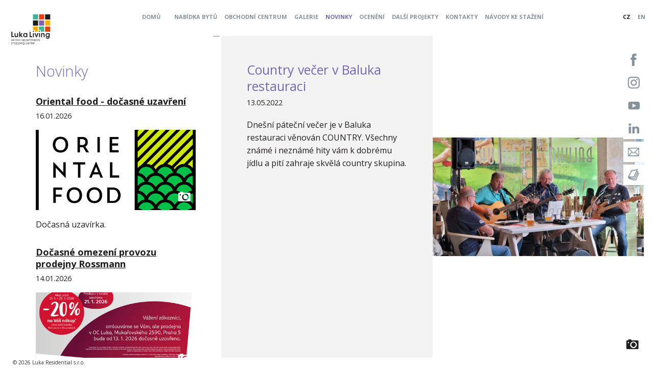

--- FILE ---
content_type: text/html; charset=utf-8
request_url: https://www.lukaliving.cz/novinky/country-vecer-v-baluka-restauraci
body_size: 45207
content:
<!DOCTYPE html><!--[if lte IE 8]><html class='lt-ie9 no-js' lang='cs'><![endif]-->
<!--[if gt IE 8]><!--><html class='no-js' lang='cs'><!--<![endif]-->
<head>
<!-- Google Tag Manager -->
<script>
window.dataLayer = window.dataLayer || [];

if (typeof gtag === "undefined") {
 function gtag() {
  dataLayer.push(arguments);
 }
}

var defConsents = {
 'ad_storage': 'denied',
 'analytics_storage': 'denied',
 'functionality_storage': 'denied',
 'settings': 'denied',
 'personalization_storage': 'denied',
 'security_storage': 'denied',
 'ad_user_data': 'denied',
 'ad_personalization': 'denied'
};

var coParts = document.cookie.split('; ');
if (coParts.length) {
 var ccVals = coParts.find(function (row) {
  return row.startsWith('cc_cookie=')
 });

 if (typeof ccVals !== 'undefined') {
  ccVals = ccVals.split('=');

  if (ccVals && ccVals.length === 2) {
   var ccVal = JSON.parse(ccVals[1]);
   if (typeof ccVal.level !== 'undefined') {
    ccVal.level.forEach(function (ele) {
     defConsents[ele] = 'granted';
    });
   }
  }
 }
}

gtag('consent', 'default', defConsents);

(function(w,d,s,l,i){ w[l]=w[l]||[];w[l].push({ 'gtm.start':
new Date().getTime(),event:'gtm.js' });var f=d.getElementsByTagName(s)[0],
j=d.createElement(s),dl=l!='dataLayer'?'&l='+l:'';j.async=true;j.src=
'https://www.googletagmanager.com/gtm.js?id='+i+dl;f.parentNode.insertBefore(j,f);
 })(window,document,'script','dataLayer','GTM-TRC38C3');</script>
<!-- End Google Tag Manager -->
  <title>Luka Living</title>
  
  
<meta name="robots" content="index,follow,archive">
  <meta property="og:title" content="Luka Living">
  <link rel="icon" href="/assets/images/luka-favicon.ico" type="image/x-icon">
  <meta charset="utf-8">
  <meta name="viewport" content="width=device-width, initial-scale=1.0, maximum-scale=1.0, user-scalable=no">
  <meta name="SKYPE_TOOLBAR" content="SKYPE_TOOLBAR_PARSER_COMPATIBLE">
  <meta http-equiv="X-UA-Compatible" content="IE=EmulateIE11">
  <meta name="google-site-verification" content="Wug1EhA_-jQc-aXjHH95_NJqUTsRI14oSvQfpyAZIkQ">
  <!-- google font: Open Sans-->
  <link href="https://fonts.googleapis.com/css?family=Open+Sans:300,400,700&amp;subset=latin,latin-ext" rel="stylesheet" type="text/css">
  <link rel="stylesheet" type="text/css" href="/assets/styles/global.css?v=83"><!--[if lte IE 9]>
  <link rel="stylesheet" type="text/css" href="/assets//styles/ie9.css"/><![endif]--><!--[if lte IE 9]>
  <script src="/assets//scripts/polyfill.js"></script><![endif]-->
<script type="text/javascript">
  window.smartlook||(function(d) {
  var o=smartlook=function(){ o.api.push(arguments)},h=d.getElementsByTagName('head')[0];
  var c=d.createElement('script');o.api=new Array();c.async=true;c.type='text/javascript';
  c.charset='utf-8';c.src='//rec.smartlook.com/recorder.js';h.appendChild(c);
  } )(document);
  smartlook('init', 'fc7197d0eb04a48622d9db7e65a09a51211bae0e');
</script>
</head>
<body>
<!-- Google Tag Manager (noscript) -->
<noscript><iframe src="https://www.googletagmanager.com/ns.html?id=GTM-TRC38C3"
height="0" width="0" style="display:none;visibility:hidden"></iframe></noscript>
<!-- End Google Tag Manager (noscript) -->
  <div id="checkvw" style="width:50vw;"></div>
  <script>
    function isSupportingVw () {
    	var elemWidth = parseInt(getComputedStyle(document.querySelector('#checkvw'), null).width, 10);
    	var halfWidth = parseInt(window.innerWidth / 2, 10);
    	if (elemWidth == halfWidth) {
    		return true
    	} else {
    		return false
    	}

    }
    var supportsVw = isSupportingVw()

  </script>
  <div id="frame" data-init="device-watcher" class="w__widget w__device-watcher">
    <div class="e__header"><a style="padding:10px" class="e__logo" href="/"><img src="/assets/images/logo.svg" onerror="this.onerror=null; this.src='/assets/images/logo.png'"></a>
      <div data-init="hamburger" class="w__widget w__hamburger"><span class="hamburger trigger"><span class="lines"></span></span>
        <div class="content-menu">
          <ul class="main-menu">
            <li><a class="" href="/">Domů</a></li>
            <li><a class="" href="/nabidka-bytu/">Nabídka bytů</a></li>
<li><a class="" href="/obchodnicentrum/">Obchodní centrum</a></li>
            <li><a class="" href="/galerie/">Galerie</a></li>
            <li><a class="active" href="/novinky">Novinky</a></li>
            <li><a class="" href="/oceneni">Ocenění</a></li>
                                    <li><a href="http://www.livingapartments.cz/">Další projekty</a></li>
            
            <li><a class="" href="/kontakt">Kontakty</a></li>
            <li><a href="https://files.lukaliving.cz/" target="_blank">Návody ke stažení</a></li>
          </ul>
          <ul class="right">
            <li><a class="active" href="/novinky/country-vecer-v-baluka-restauraci">CZ</a></li>
            <li><a class="" href="/en/news/country-vecer-v-baluka-restauraci">EN</a></li>
          </ul>
        </div>
      </div>
    </div>
<div id="socialIcons" class="socialIcons">
  <a class="facebook" href="https://www.facebook.com/profile.php?id=61581944758391" target="_blank"><img src="/assets/images/facebook.png" alt="Facebook"></a>
  <a class="instagram" href="https://www.instagram.com/lukaliving/" target="_blank"><img src="/assets/images/instagram.png" alt="Instagram"></a>
  <a class="youtube" href="https://www.youtube.com/channel/UCNpvjXzgzvOntj04vhEfUEQ" target="_blank"><img src="/assets/images/youtube.png" alt="Youtube"></a>
  <a class="linkedIn" href="https://www.linkedin.com/company/luka-living-s.r.o./" target="_blank"><img src="/assets/images/linked_in.png" alt="LinkedIn"></a>
  <a class="newsletter-link" href="/oc-newsletter"><img src="/assets/images/newsletter.png" alt="Newsletter"></a>
  <a class="magazine" href="/magazin"><img src="/assets/images/magazine.png" alt="Magazine"></a>
  </div>
    <div class="p__novinky">
      <!--for background, deviceName in backgrounds
      //-classes.push(propToClass[propertyName]+'-'+deviceToClass[deviceName]+'-'+property)

      -->
      <div class="e__grid rows-sm-6" id="news">
        <div style="" class="content">
          <div style="" class="e__tile bg--white col-sm-3 row-sm-6 col-lg-2 scrollbar">
            <h1 class="mbn">Novinky</h1>
            <a class="movedAnchor" id="clanek-oriental-food-docasne-uzavreni"></a>
            <div id="clanek-oriental-food-docasne-uzavreni-item" class="e__news-item">
              <h3><a href="/novinky/oriental-food-docasne-uzavreni">Oriental food - dočasné uzavření</a></h3>
              <time>16.01.2026</time>
              <a style="position:relative; color: white;" class="gallery-img" href="/novinky/oriental-food-docasne-uzavreni#clanek-oriental-food-docasne-uzavreni&amp;open-gallery=1"><img src="/images/g/1/6/0/1/500-250-243366.jpg"></a>
              <p>Dočasná uzavírka.</p>
            </div>
            <a class="movedAnchor" id="clanek-docasne-omezeni-provozu-prodejny-rossmann"></a>
            <div id="clanek-docasne-omezeni-provozu-prodejny-rossmann-item" class="e__news-item">
              <h3><a href="/novinky/docasne-omezeni-provozu-prodejny-rossmann#clanek-docasne-omezeni-provozu-prodejny-rossmann">Dočasné omezení provozu prodejny Rossmann</a></h3>
              <time>14.01.2026</time>
              <a style="position:relative; color: white;" class="gallery-img" href="/novinky/docasne-omezeni-provozu-prodejny-rossmann#clanek-docasne-omezeni-provozu-prodejny-rossmann&amp;open-gallery=1"><img src="/images/g/1/6/0/0/500-250-269014.jpg"></a>
              <p>Rekonstrukce</p>
            </div>
            <a class="movedAnchor" id="clanek-dulezite-upozorneni-optika-warcholka"></a>
            <div id="clanek-dulezite-upozorneni-optika-warcholka-item" class="e__news-item">
              <h3><a href="/novinky/dulezite-upozorneni-optika-warcholka#clanek-dulezite-upozorneni-optika-warcholka">Důležité upozornění - optika Warcholka</a></h3>
              <time>13.01.2026</time>
              <a style="position:relative; color: white;" class="gallery-img" href="/novinky/dulezite-upozorneni-optika-warcholka#clanek-dulezite-upozorneni-optika-warcholka&amp;open-gallery=1"><img src="/images/g/1/5/9/8/500-250-3408349.jpg"></a>
              <p>DŮLEŽITÉ UPOZORNĚNÍ – OPTIKA WARCHOLKA</p>
            </div>
            <a class="movedAnchor" id="clanek-docasne-zavreno-jannie-s-barbershop"></a>
            <div id="clanek-docasne-zavreno-jannie-s-barbershop-item" class="e__news-item">
              <h3><a href="/novinky/docasne-zavreno-jannie-s-barbershop#clanek-docasne-zavreno-jannie-s-barbershop">Dočasně zavřeno - Jannie´s Barbershop</a></h3>
              <time>13.01.2026</time>
              <a style="position:relative; color: white;" class="gallery-img" href="/novinky/docasne-zavreno-jannie-s-barbershop#clanek-docasne-zavreno-jannie-s-barbershop&amp;open-gallery=1"><img src="/images/g/1/5/9/9/500-250-598988.jpg"></a>
              <p>Z technických důvodů - zavřeno.</p>
            </div>
            <a class="movedAnchor" id="clanek-parkoviste-oc-ll-hybridni-vjezd"></a>
            <div id="clanek-parkoviste-oc-ll-hybridni-vjezd-item" class="e__news-item">
              <h3><a href="/novinky/parkoviste-oc-ll-hybridni-vjezd#clanek-parkoviste-oc-ll-hybridni-vjezd">Parkoviště OC LL - hybridní vjezd</a></h3>
              <time>12.01.2026</time>
              <a style="position:relative; color: white;" class="gallery-img" href="/novinky/parkoviste-oc-ll-hybridni-vjezd#clanek-parkoviste-oc-ll-hybridni-vjezd&amp;open-gallery=1"><img src="/images/g/1/5/9/6/500-250-1590016.jpg"></a>
              <p>Parkoviště OC Luka Living – hybridní vjezd</p>
            </div>
            <a class="movedAnchor" id="clanek-fresh-fish-seafood-cerstvost-more-vune-severu"></a>
            <div id="clanek-fresh-fish-seafood-cerstvost-more-vune-severu-item" class="e__news-item">
              <h3><a href="/novinky/fresh-fish-seafood-cerstvost-more-vune-severu#clanek-fresh-fish-seafood-cerstvost-more-vune-severu">Fresh Fish Seafood - čerstvost moře, vůně severu</a></h3>
              <time>12.01.2026</time>
              <a style="position:relative; color: white;" class="gallery-img" href="/novinky/fresh-fish-seafood-cerstvost-more-vune-severu#clanek-fresh-fish-seafood-cerstvost-more-vune-severu&amp;open-gallery=1"><img src="/images/g/1/5/9/5/500-250-6284294.jpg"></a>
              <p>Přijďte si vybrat z širokého sortimentu mořských i sladkovodních specialit – kvalita, čerstvost a chuť na jednom místě.</p>
            </div>
            <a class="movedAnchor" id="clanek-2-1-zdarma-na-doplnky-stravy-a-vitaminy"></a>
            <div id="clanek-2-1-zdarma-na-doplnky-stravy-a-vitaminy-item" class="e__news-item">
              <h3><a href="/novinky/2-1-zdarma-na-doplnky-stravy-a-vitaminy#clanek-2-1-zdarma-na-doplnky-stravy-a-vitaminy">2+1 zdarma na doplňky stravy a vitamíny</a></h3>
              <time>02.01.2026</time>
              <a style="position:relative; color: white;" class="gallery-img" href="/novinky/2-1-zdarma-na-doplnky-stravy-a-vitaminy#clanek-2-1-zdarma-na-doplnky-stravy-a-vitaminy&amp;open-gallery=1"><img src="/images/g/1/5/9/4/500-250-423413.jpg"></a>
              <p>Akce v Rossmann!</p>
            </div>
            <a class="movedAnchor" id="clanek-vanocni-oteviraci-doba-obchodu-oc-luka-living"></a>
            <div id="clanek-vanocni-oteviraci-doba-obchodu-oc-luka-living-item" class="e__news-item">
              <h3><a href="/novinky/vanocni-oteviraci-doba-obchodu-oc-luka-living#clanek-vanocni-oteviraci-doba-obchodu-oc-luka-living">Vánoční otevírací doba obchodů OC Luka Living</a></h3>
              <time>22.12.2025</time>
              <a style="position:relative; color: white;" class="gallery-img" href="/novinky/vanocni-oteviraci-doba-obchodu-oc-luka-living#clanek-vanocni-oteviraci-doba-obchodu-oc-luka-living&amp;open-gallery=1"><img src="/images/g/1/5/9/3/500-250-517498.jpg"></a>
              <p>Vánoční otevírací doba obchodního centra Luka Living

22. 12. 2025 – 7:00–22:00

23. 12. 2025 – 7:00–22:00

24. 12. 2025 – 7:00–12:30

25. 12. 2025 –…</p>
            </div>
            <a class="movedAnchor" id="clanek-nove-cislo-magazinu-luka-living-je-tady"></a>
            <div id="clanek-nove-cislo-magazinu-luka-living-je-tady-item" class="e__news-item">
              <h3><a href="/novinky/nove-cislo-magazinu-luka-living-je-tady#clanek-nove-cislo-magazinu-luka-living-je-tady">Nové číslo magazínu Luka Living je tady</a></h3>
              <time>15.12.2025</time>
              <a style="position:relative; color: white;" class="gallery-img" href="/novinky/nove-cislo-magazinu-luka-living-je-tady#clanek-nove-cislo-magazinu-luka-living-je-tady&amp;open-gallery=1"><img src="/images/g/1/5/9/2/500-250-459608.jpg"></a>
              <p>Nové číslo magazínu Luka Living je tady</p>
            </div>
            <a class="movedAnchor" id="clanek-vanocni-balicky-s-50-slevou"></a>
            <div id="clanek-vanocni-balicky-s-50-slevou-item" class="e__news-item">
              <h3><a href="/novinky/vanocni-balicky-s-50-slevou#clanek-vanocni-balicky-s-50-slevou">Vánoční balíčky s 50% slevou!</a></h3>
              <time>15.12.2025</time>
              <a style="position:relative; color: white;" class="gallery-img" href="/novinky/vanocni-balicky-s-50-slevou#clanek-vanocni-balicky-s-50-slevou&amp;open-gallery=1"><img src="/images/g/1/5/9/1/500-250-559498.jpg"></a>
              <p>Ideální čas pořídit dárky pro své blízké.</p>
            </div>
            <a class="movedAnchor" id="clanek-vanocni-oteviraci-doba-oc-luka-living-3"></a>
            <div id="clanek-vanocni-oteviraci-doba-oc-luka-living-3-item" class="e__news-item">
              <h3><a href="/novinky/vanocni-oteviraci-doba-oc-luka-living-3#clanek-vanocni-oteviraci-doba-oc-luka-living-3">Vánoční otevírací doba OC Luka Living</a></h3>
              <time>12.12.2025</time>
              <a style="position:relative; color: white;" class="gallery-img" href="/novinky/vanocni-oteviraci-doba-oc-luka-living-3#clanek-vanocni-oteviraci-doba-oc-luka-living-3&amp;open-gallery=1"><img src="/images/g/1/5/9/0/500-250-840936.jpg"></a>
              <p>Krásné Vánoce</p>
            </div>
            <a class="movedAnchor" id="clanek-oteviraci-doba-obchodu-oc-ll-17-11"></a>
            <div id="clanek-oteviraci-doba-obchodu-oc-ll-17-11-item" class="e__news-item">
              <h3><a href="/novinky/oteviraci-doba-obchodu-oc-ll-17-11#clanek-oteviraci-doba-obchodu-oc-ll-17-11">Otevírací doba obchodů OC LL 17.11.</a></h3>
              <time>11.11.2025</time>
              <a style="position:relative; color: white;" class="gallery-img" href="/novinky/oteviraci-doba-obchodu-oc-ll-17-11#clanek-oteviraci-doba-obchodu-oc-ll-17-11&amp;open-gallery=1"><img src="/images/g/1/5/8/9/500-250-338917.jpg"></a>
              <p>Den boje za svobodu a demokracii a Mezinárodní den studentstva - 17.11.2025 - OC LL OTEVŘENO 7.00 - 22.00</p>
            </div>
            <a class="movedAnchor" id="clanek-sleva-30-na-ple-ove-kremy-v-rossmann"></a>
            <div id="clanek-sleva-30-na-ple-ove-kremy-v-rossmann-item" class="e__news-item">
              <h3><a href="/novinky/sleva-30-na-ple-ove-kremy-v-rossmann#clanek-sleva-30-na-ple-ove-kremy-v-rossmann">Sleva 30% na pleťové krémy v Rossmann</a></h3>
              <time>07.11.2025</time>
              <a style="position:relative; color: white;" class="gallery-img" href="/novinky/sleva-30-na-ple-ove-kremy-v-rossmann#clanek-sleva-30-na-ple-ove-kremy-v-rossmann&amp;open-gallery=1"><img src="/images/g/1/5/8/7/500-250-373615.jpg"></a>
              <p>-30% na pleťové krémy v Rossmann</p>
            </div>
            <a class="movedAnchor" id="clanek-oteviraci-doba-obchodu-oc-ll-28-10"></a>
            <div id="clanek-oteviraci-doba-obchodu-oc-ll-28-10-item" class="e__news-item">
              <h3><a href="/novinky/oteviraci-doba-obchodu-oc-ll-28-10#clanek-oteviraci-doba-obchodu-oc-ll-28-10">Otevírací doba obchodů OC LL 28.10.</a></h3>
              <time>23.10.2025</time>
              <a style="position:relative; color: white;" class="gallery-img" href="/novinky/oteviraci-doba-obchodu-oc-ll-28-10#clanek-oteviraci-doba-obchodu-oc-ll-28-10&amp;open-gallery=1"><img src="/images/g/1/5/8/5/500-250-493806.jpg"></a>
              <p>28.10.2025 Den české státnosti</p>
            </div>
            <a class="movedAnchor" id="clanek-20-na-korejskou-kosmetiku-v-rossmann"></a>
            <div id="clanek-20-na-korejskou-kosmetiku-v-rossmann-item" class="e__news-item">
              <h3><a href="/novinky/20-na-korejskou-kosmetiku-v-rossmann#clanek-20-na-korejskou-kosmetiku-v-rossmann">20% na korejskou kosmetiku v Rossmann</a></h3>
              <time>22.10.2025</time>
              <a style="position:relative; color: white;" class="gallery-img" href="/novinky/20-na-korejskou-kosmetiku-v-rossmann#clanek-20-na-korejskou-kosmetiku-v-rossmann&amp;open-gallery=1"><img src="/images/g/1/5/8/4/500-250-194057.jpg"></a>
              <p>Platí od 22. 10. do 4. 11. 2025. Tak šup do drogerie ROSSMANN nebo na e-shop! 

</p>
            </div>
            <a class="movedAnchor" id="clanek-smenarna-farba-dovolena"></a>
            <div id="clanek-smenarna-farba-dovolena-item" class="e__news-item">
              <h3><a href="/novinky/smenarna-farba-dovolena#clanek-smenarna-farba-dovolena">Směnárna Farba -dovolená</a></h3>
              <time>20.10.2025</time>
              <a style="position:relative; color: white;" class="gallery-img" href="/novinky/smenarna-farba-dovolena#clanek-smenarna-farba-dovolena&amp;open-gallery=1"><img src="/images/g/1/5/8/3/500-250-524603.jpg"></a>
              <p>DOVOLENÁ!</p>
            </div>
            <a class="movedAnchor" id="clanek-treti-kalhotky-za-korunu"></a>
            <div id="clanek-treti-kalhotky-za-korunu-item" class="e__news-item">
              <h3><a href="/novinky/treti-kalhotky-za-korunu#clanek-treti-kalhotky-za-korunu">Třetí kalhotky za korunu</a></h3>
              <time>13.10.2025</time>
              <a style="position:relative; color: white;" class="gallery-img" href="/novinky/treti-kalhotky-za-korunu#clanek-treti-kalhotky-za-korunu&amp;open-gallery=1"><img src="/images/g/1/5/8/2/500-250-578094.jpg"></a>
              <p>TIMO, 2. patro OC Luka Living</p>
            </div>
            <a class="movedAnchor" id="clanek-laundrybox-nove-umisteni"></a>
            <div id="clanek-laundrybox-nove-umisteni-item" class="e__news-item">
              <h3><a href="/novinky/laundrybox-nove-umisteni#clanek-laundrybox-nove-umisteni">Laundrybox - nové umístění</a></h3>
              <time>02.10.2025</time>
              <a style="position:relative; color: white;" class="gallery-img" href="/novinky/laundrybox-nove-umisteni#clanek-laundrybox-nove-umisteni&amp;open-gallery=1"><img src="/images/g/1/5/8/1/500-250-6865506.jpg"></a>
              <p>Nové umístění Laundryboxu - 1. patro OC LL</p>
            </div>
            <a class="movedAnchor" id="clanek-nove-otevreno-ocni-optika-warcholka"></a>
            <div id="clanek-nove-otevreno-ocni-optika-warcholka-item" class="e__news-item">
              <h3><a href="/novinky/nove-otevreno-ocni-optika-warcholka#clanek-nove-otevreno-ocni-optika-warcholka">Nově otevřeno - oční optika WARcHOLKA</a></h3>
              <time>01.10.2025</time>
              <a style="position:relative; color: white;" class="gallery-img" href="/novinky/nove-otevreno-ocni-optika-warcholka#clanek-nove-otevreno-ocni-optika-warcholka&amp;open-gallery=1"><img src="/images/g/1/5/8/0/500-250-3408349.jpg"></a>
              <p>Nově optevřeno! 2. patro OC LL</p>
            </div>
            <a class="movedAnchor" id="clanek-vyprodej-v-timo-pokracuje"></a>
            <div id="clanek-vyprodej-v-timo-pokracuje-item" class="e__news-item">
              <h3><a href="/novinky/vyprodej-v-timo-pokracuje#clanek-vyprodej-v-timo-pokracuje">Výprodej v TIMO pokračuje</a></h3>
              <time>29.09.2025</time>
              <a style="position:relative; color: white;" class="gallery-img" href="/novinky/vyprodej-v-timo-pokracuje#clanek-vyprodej-v-timo-pokracuje&amp;open-gallery=1"><img src="/images/g/1/5/7/9/500-250-119323.jpg"></a>
              <p>Mega slevy na prádlo, plavky a noční košilky v TIMO</p>
            </div>
            <a class="movedAnchor" id="clanek-smenarna-dovolena-3"></a>
            <div id="clanek-smenarna-dovolena-3-item" class="e__news-item">
              <h3><a href="/novinky/smenarna-dovolena-3#clanek-smenarna-dovolena-3">Směnárna - dovolená</a></h3>
              <time>24.09.2025</time>
              <a style="position:relative; color: white;" class="gallery-img" href="/novinky/smenarna-dovolena-3#clanek-smenarna-dovolena-3&amp;open-gallery=1"><img src="/images/g/1/5/7/8/500-250-160393.jpg"></a>
              <p>Směnárna - dovolená</p>
            </div>
            <a class="movedAnchor" id="clanek-oteviraci-doba-obchodu-oc-ll-28-9"></a>
            <div id="clanek-oteviraci-doba-obchodu-oc-ll-28-9-item" class="e__news-item">
              <h3><a href="/novinky/oteviraci-doba-obchodu-oc-ll-28-9#clanek-oteviraci-doba-obchodu-oc-ll-28-9">Otevírací doba obchodů OC LL 28.9.</a></h3>
              <time>23.09.2025</time>
              <a style="position:relative; color: white;" class="gallery-img" href="/novinky/oteviraci-doba-obchodu-oc-ll-28-9#clanek-oteviraci-doba-obchodu-oc-ll-28-9&amp;open-gallery=1"><img src="/images/g/1/5/7/6/500-250-331431.jpg"></a>
              <p>Na státní svátek 28.9. máme otevřeno</p>
            </div>
            <a class="movedAnchor" id="clanek-jannie-s-barber-ma-dovolenou"></a>
            <div id="clanek-jannie-s-barber-ma-dovolenou-item" class="e__news-item">
              <h3><a href="/novinky/jannie-s-barber-ma-dovolenou#clanek-jannie-s-barber-ma-dovolenou">Jannie’s Barber má dovolenou</a></h3>
              <time>22.09.2025</time>
              <a style="position:relative; color: white;" class="gallery-img" href="/novinky/jannie-s-barber-ma-dovolenou#clanek-jannie-s-barber-ma-dovolenou&amp;open-gallery=1"><img src="/images/g/1/5/7/7/500-250-186091.jpg"></a>
              <p>Děkujeme za pochopení</p>
            </div>
            <a class="movedAnchor" id="clanek-blue-meadow"></a>
            <div id="clanek-blue-meadow-item" class="e__news-item">
              <h3><a href="/novinky/blue-meadow#clanek-blue-meadow">Blue Meadow</a></h3>
              <time>22.09.2025</time>
              <a style="position:relative; color: white;" class="gallery-img" href="/novinky/blue-meadow#clanek-blue-meadow&amp;open-gallery=1"><img src="/images/g/1/5/7/5/500-250-100241.jpg"></a>
              <p>Novinka v TIMO</p>
            </div>
            <a class="movedAnchor" id="clanek-dny-timo"></a>
            <div id="clanek-dny-timo-item" class="e__news-item">
              <h3><a href="/novinky/dny-timo#clanek-dny-timo">Dny Timo</a></h3>
              <time>12.09.2025</time>
              <a style="position:relative; color: white;" class="gallery-img" href="/novinky/dny-timo#clanek-dny-timo&amp;open-gallery=1"><img src="/images/g/1/5/7/4/500-250-289651.jpg"></a>
              <p>12.- 15. září 2025</p>
            </div>
            <a class="movedAnchor" id="clanek-beauty-days-v-rossmann"></a>
            <div id="clanek-beauty-days-v-rossmann-item" class="e__news-item">
              <h3><a href="/novinky/beauty-days-v-rossmann#clanek-beauty-days-v-rossmann">BEAUTY DAYS v Rossmann!</a></h3>
              <time>10.09.2025</time>
              <a style="position:relative; color: white;" class="gallery-img" href="/novinky/beauty-days-v-rossmann#clanek-beauty-days-v-rossmann&amp;open-gallery=1"><img src="/images/g/1/5/7/3/500-250-1061473.jpg"></a>
              <p>Vytvoř si svůj dokonalý look a zaplať jen polovinu!</p>
            </div>
            <a class="movedAnchor" id="clanek-novy-soused-v-luka-living"></a>
            <div id="clanek-novy-soused-v-luka-living-item" class="e__news-item">
              <h3><a href="/novinky/novy-soused-v-luka-living#clanek-novy-soused-v-luka-living">Nový soused v Luka Living</a></h3>
              <time>18.08.2025</time>
              <a style="position:relative; color: white;" class="gallery-img" href="/novinky/novy-soused-v-luka-living#clanek-novy-soused-v-luka-living&amp;open-gallery=1"><img src="/images/g/1/5/7/2/500-250-524776.jpg"></a>
              <p>Mezi 12.8. - 15.12. proběhne ve 3. patře OC LL rekonstrukce prostor.</p>
            </div>
            <a class="movedAnchor" id="clanek-srpnove-cislo-magazinu-luka-living"></a>
            <div id="clanek-srpnove-cislo-magazinu-luka-living-item" class="e__news-item">
              <h3><a href="/novinky/srpnove-cislo-magazinu-luka-living#clanek-srpnove-cislo-magazinu-luka-living">Srpnové číslo magazínu Luka Living</a></h3>
              <time>18.08.2025</time>
              <a style="position:relative; color: white;" class="gallery-img" href="/novinky/srpnove-cislo-magazinu-luka-living#clanek-srpnove-cislo-magazinu-luka-living&amp;open-gallery=1"><img src="/images/g/1/5/7/1/500-250-473749.jpg"></a>
              <p>Srpnové číslo magazínu Luka Living je tady!
</p>
            </div>
            <a class="movedAnchor" id="clanek-mega-slevy-az-60-na-plavky-v-timo"></a>
            <div id="clanek-mega-slevy-az-60-na-plavky-v-timo-item" class="e__news-item">
              <h3><a href="/novinky/mega-slevy-az-60-na-plavky-v-timo#clanek-mega-slevy-az-60-na-plavky-v-timo">Mega SLEVY až 60 % na plavky v Timo</a></h3>
              <time>04.08.2025</time>
              <a style="position:relative; color: white;" class="gallery-img" href="/novinky/mega-slevy-az-60-na-plavky-v-timo#clanek-mega-slevy-az-60-na-plavky-v-timo&amp;open-gallery=1"><img src="/images/g/1/5/7/0/500-250-128720.jpg"></a>
              <p>Až o % levněji!</p>
            </div>
            <a class="movedAnchor" id="clanek-akce-rossmann"></a>
            <div id="clanek-akce-rossmann-item" class="e__news-item">
              <h3><a href="/novinky/akce-rossmann#clanek-akce-rossmann">Akce Rossmann</a></h3>
              <time>04.08.2025</time>
              <a style="position:relative; color: white;" class="gallery-img" href="/novinky/akce-rossmann#clanek-akce-rossmann&amp;open-gallery=1"><img src="/images/g/1/5/6/9/500-250-529184.jpg"></a>
              <p>Rossmann Club se vyplatí</p>
            </div>
            <a class="movedAnchor" id="clanek-vice-za-mene-tyden-plny-slev-v-timo"></a>
            <div id="clanek-vice-za-mene-tyden-plny-slev-v-timo-item" class="e__news-item">
              <h3><a href="/novinky/vice-za-mene-tyden-plny-slev-v-timo#clanek-vice-za-mene-tyden-plny-slev-v-timo">Více za méně - Týden plný slev v Timo</a></h3>
              <time>27.05.2025</time>
              <a style="position:relative; color: white;" class="gallery-img" href="/novinky/vice-za-mene-tyden-plny-slev-v-timo#clanek-vice-za-mene-tyden-plny-slev-v-timo&amp;open-gallery=1"><img src="/images/g/1/5/6/8/500-250-303625.jpg"></a>
              <p>Těšíme se na Vaši návštěvu.
</p>
            </div>
            <a class="movedAnchor" id="clanek-sleva-20-na-korejskou-kosmetiku"></a>
            <div id="clanek-sleva-20-na-korejskou-kosmetiku-item" class="e__news-item">
              <h3><a href="/novinky/sleva-20-na-korejskou-kosmetiku#clanek-sleva-20-na-korejskou-kosmetiku">Sleva 20% na korejskou kosmetiku</a></h3>
              <time>21.05.2025</time>
              <a style="position:relative; color: white;" class="gallery-img" href="/novinky/sleva-20-na-korejskou-kosmetiku#clanek-sleva-20-na-korejskou-kosmetiku&amp;open-gallery=1"><img src="/images/g/1/5/6/7/500-250-176424.jpg"></a>
              <p>Nenechte si to ujít!</p>
            </div>
            <a class="movedAnchor" id="clanek-akce-2-1-zdarma"></a>
            <div id="clanek-akce-2-1-zdarma-item" class="e__news-item">
              <h3><a href="/novinky/akce-2-1-zdarma#clanek-akce-2-1-zdarma">Akce 2+1 ZDARMA</a></h3>
              <time>15.05.2025</time>
              <a style="position:relative; color: white;" class="gallery-img" href="/novinky/akce-2-1-zdarma#clanek-akce-2-1-zdarma&amp;open-gallery=1"><img src="/images/g/1/5/6/6/500-250-917598.jpg"></a>
              <p>Akce v ROSSMANN!</p>
            </div>
            <a class="movedAnchor" id="clanek-nove-cislo-magazinu-luka-living-6"></a>
            <div id="clanek-nove-cislo-magazinu-luka-living-6-item" class="e__news-item">
              <h3><a href="/novinky/nove-cislo-magazinu-luka-living-6#clanek-nove-cislo-magazinu-luka-living-6">Nové číslo magazínu Luka Living</a></h3>
              <time>15.05.2025</time>
              <a style="position:relative; color: white;" class="gallery-img" href="/novinky/nove-cislo-magazinu-luka-living-6#clanek-nove-cislo-magazinu-luka-living-6&amp;open-gallery=1"><img src="/images/g/1/5/6/5/500-250-664747.jpg"></a>
              <p>Nový magazín Luka Living je tu!</p>
            </div>
            <a class="movedAnchor" id="clanek-oteviraci-doba-oc-ll-o-kvetnovych-svatcich-2025"></a>
            <div id="clanek-oteviraci-doba-oc-ll-o-kvetnovych-svatcich-2025-item" class="e__news-item">
              <h3><a href="/novinky/oteviraci-doba-oc-ll-o-kvetnovych-svatcich-2025#clanek-oteviraci-doba-oc-ll-o-kvetnovych-svatcich-2025">Otevírací doba  OC LL o květnových svátcích 2025</a></h3>
              <time>28.04.2025</time>
              <a style="position:relative; color: white;" class="gallery-img" href="/novinky/oteviraci-doba-oc-ll-o-kvetnovych-svatcich-2025#clanek-oteviraci-doba-oc-ll-o-kvetnovych-svatcich-2025&amp;open-gallery=1"><img src="/images/g/1/5/6/4/500-250-306283.jpg"></a>
              <p>OC LL - čtvrtek 1.5. OTEVŘENO, 8.5. ZAVŘENO</p>
            </div>
            <a class="movedAnchor" id="clanek-akce-na-kalhotky-3-1-za-korunu-v-timo"></a>
            <div id="clanek-akce-na-kalhotky-3-1-za-korunu-v-timo-item" class="e__news-item">
              <h3><a href="/novinky/akce-na-kalhotky-3-1-za-korunu-v-timo#clanek-akce-na-kalhotky-3-1-za-korunu-v-timo">Akce na kalhotky 3+1 za korunu v Timo</a></h3>
              <time>28.04.2025</time>
              <a style="position:relative; color: white;" class="gallery-img" href="/novinky/akce-na-kalhotky-3-1-za-korunu-v-timo#clanek-akce-na-kalhotky-3-1-za-korunu-v-timo&amp;open-gallery=1"><img src="/images/g/1/5/6/3/500-250-362752.jpg"></a>
              <p>Těšíme se na vaši návštěvu.</p>
            </div>
            <a class="movedAnchor" id="clanek-zakaz-vjezdu-aut-anytime-carsharing"></a>
            <div id="clanek-zakaz-vjezdu-aut-anytime-carsharing-item" class="e__news-item">
              <h3><a href="/novinky/zakaz-vjezdu-aut-anytime-carsharing#clanek-zakaz-vjezdu-aut-anytime-carsharing">Zákaz vjezdu aut Anytime Carsharing</a></h3>
              <time>24.04.2025</time>
              <a style="position:relative; color: white;" class="gallery-img" href="/novinky/zakaz-vjezdu-aut-anytime-carsharing#clanek-zakaz-vjezdu-aut-anytime-carsharing&amp;open-gallery=1"><img src="/images/g/1/5/6/2/500-250-504151.jpg"></a>
              <p>Zákaz vjezdu Anytime Carsharing včetně jakýchkoliv dalších carsharingových automobilů.</p>
            </div>
            <a class="movedAnchor" id="clanek-kombinujte-a-ziskejte-slevu"></a>
            <div id="clanek-kombinujte-a-ziskejte-slevu-item" class="e__news-item">
              <h3><a href="/novinky/kombinujte-a-ziskejte-slevu#clanek-kombinujte-a-ziskejte-slevu">Kombinujte a získejte slevu</a></h3>
              <time>22.04.2025</time>
              <a style="position:relative; color: white;" class="gallery-img" href="/novinky/kombinujte-a-ziskejte-slevu#clanek-kombinujte-a-ziskejte-slevu&amp;open-gallery=1"><img src="/images/g/1/5/4/6/500-250-543451.jpg"></a>
              <p>Těšíme se na Vaši návštěvu.</p>
            </div>
            <a class="movedAnchor" id="clanek-duben-s-magazinem-luka-living"></a>
            <div id="clanek-duben-s-magazinem-luka-living-item" class="e__news-item">
              <h3><a href="/novinky/duben-s-magazinem-luka-living#clanek-duben-s-magazinem-luka-living">Duben s magazínem Luka Living</a></h3>
              <time>15.04.2025</time>
              <a style="position:relative; color: white;" class="gallery-img" href="/novinky/duben-s-magazinem-luka-living#clanek-duben-s-magazinem-luka-living&amp;open-gallery=1"><img src="/images/g/1/5/4/4/500-250-735867.jpg"></a>
              <p>Krásné dubnové čtení!</p>
            </div>
            <a class="movedAnchor" id="clanek-oteviraci-doba-obchodu-oc-ll-o-velikonocich-2025"></a>
            <div id="clanek-oteviraci-doba-obchodu-oc-ll-o-velikonocich-2025-item" class="e__news-item">
              <h3><a href="/novinky/oteviraci-doba-obchodu-oc-ll-o-velikonocich-2025#clanek-oteviraci-doba-obchodu-oc-ll-o-velikonocich-2025">Otevírací doba obchodů OC LL o Velikonocích 2025</a></h3>
              <time>14.04.2025</time>
              <a style="position:relative; color: white;" class="gallery-img" href="/novinky/oteviraci-doba-obchodu-oc-ll-o-velikonocich-2025#clanek-oteviraci-doba-obchodu-oc-ll-o-velikonocich-2025&amp;open-gallery=1"><img src="/images/g/1/5/4/3/500-250-9273387.jpg"></a>
              <p>Přejeme klidné Velikonoční svátky!</p>
            </div>
            <a class="movedAnchor" id="clanek-dny-timo-se-slevou-15-3"></a>
            <div id="clanek-dny-timo-se-slevou-15-3-item" class="e__news-item">
              <h3><a href="/novinky/dny-timo-se-slevou-15-3#clanek-dny-timo-se-slevou-15-3">Dny Timo se slevou 15 %</a></h3>
              <time>08.04.2025</time>
              <a style="position:relative; color: white;" class="gallery-img" href="/novinky/dny-timo-se-slevou-15-3#clanek-dny-timo-se-slevou-15-3&amp;open-gallery=1"><img src="/images/g/1/5/4/2/500-250-508937.jpg"></a>
              <p>Těšíme se na vaši návštěvu!</p>
            </div>
            <a class="movedAnchor" id="clanek-den-poradenstvi-s-15-slevou-v-timo"></a>
            <div id="clanek-den-poradenstvi-s-15-slevou-v-timo-item" class="e__news-item">
              <h3><a href="/novinky/den-poradenstvi-s-15-slevou-v-timo#clanek-den-poradenstvi-s-15-slevou-v-timo">Den poradenství s 15% slevou v Timo</a></h3>
              <time>18.03.2025</time>
              <a style="position:relative; color: white;" class="gallery-img" href="/novinky/den-poradenstvi-s-15-slevou-v-timo#clanek-den-poradenstvi-s-15-slevou-v-timo&amp;open-gallery=1"><img src="/images/g/1/5/4/1/500-250-144674.jpg"></a>
              <p>Těšíme se na vás!</p>
            </div>
            <a class="movedAnchor" id="clanek-brezen-s-magazinem-luka-living"></a>
            <div id="clanek-brezen-s-magazinem-luka-living-item" class="e__news-item">
              <h3><a href="/novinky/brezen-s-magazinem-luka-living#clanek-brezen-s-magazinem-luka-living">Březen s magazínem Luka Living</a></h3>
              <time>17.03.2025</time>
              <a style="position:relative; color: white;" class="gallery-img" href="/novinky/brezen-s-magazinem-luka-living#clanek-brezen-s-magazinem-luka-living&amp;open-gallery=1"><img src="/images/g/1/5/4/0/500-250-505618.jpg"></a>
              <p>Nové číslo magazínu Luka Living je tu!</p>
            </div>
            <a class="movedAnchor" id="clanek-valentynska-sleva-v-timo"></a>
            <div id="clanek-valentynska-sleva-v-timo-item" class="e__news-item">
              <h3><a href="/novinky/valentynska-sleva-v-timo#clanek-valentynska-sleva-v-timo">Valentýnská sleva v TIMO</a></h3>
              <time>12.02.2025</time>
              <a style="position:relative; color: white;" class="gallery-img" href="/novinky/valentynska-sleva-v-timo#clanek-valentynska-sleva-v-timo&amp;open-gallery=1"><img src="/images/g/1/5/3/9/500-250-130094.jpg"></a>
              <p>Těšíme se na Vaši návštěvu.</p>
            </div>
            <a class="movedAnchor" id="clanek-realitni-kancelar-chirs-otevrena"></a>
            <div id="clanek-realitni-kancelar-chirs-otevrena-item" class="e__news-item">
              <h3><a href="/novinky/realitni-kancelar-chirs-otevrena#clanek-realitni-kancelar-chirs-otevrena">Realitní kancelář Chirš otevřena</a></h3>
              <time>04.02.2025</time>
              <a style="position:relative; color: white;" class="gallery-img" href="/novinky/realitni-kancelar-chirs-otevrena#clanek-realitni-kancelar-chirs-otevrena&amp;open-gallery=1"><img src="/images/g/1/4/9/8/500-250-1840870.jpg"></a>
              <p>Nově otevřeno!</p>
            </div>
            <a class="movedAnchor" id="clanek-valentynska-sleva-20-v-timo"></a>
            <div id="clanek-valentynska-sleva-20-v-timo-item" class="e__news-item">
              <h3><a href="/novinky/valentynska-sleva-20-v-timo#clanek-valentynska-sleva-20-v-timo">Valentýnská sleva 20 % v TIMO</a></h3>
              <time>30.01.2025</time>
              <a style="position:relative; color: white;" class="gallery-img" href="/novinky/valentynska-sleva-20-v-timo#clanek-valentynska-sleva-20-v-timo&amp;open-gallery=1"><img src="/images/g/1/4/9/7/500-250-331827.jpg"></a>
              <p>V pátek 31. ledna, celý den bude platit 20% sleva na všechno nezlevněné zboží Timo</p>
            </div>
            <a class="movedAnchor" id="clanek-smenarna-dovolena-2"></a>
            <div id="clanek-smenarna-dovolena-2-item" class="e__news-item">
              <h3><a href="/novinky/smenarna-dovolena-2#clanek-smenarna-dovolena-2">Směnárna - dovolená</a></h3>
              <time>30.01.2025</time>
              <a style="position:relative; color: white;" class="gallery-img" href="/novinky/smenarna-dovolena-2#clanek-smenarna-dovolena-2&amp;open-gallery=1"><img src="/images/g/1/4/9/6/500-250-425459.jpg"></a>
              <p>Dovolená od 4. do 11. února 2025.</p>
            </div>
            <a class="movedAnchor" id="clanek-nove-cislo-magazinu-luka-living-5"></a>
            <div id="clanek-nove-cislo-magazinu-luka-living-5-item" class="e__news-item">
              <h3><a href="/novinky/nove-cislo-magazinu-luka-living-5#clanek-nove-cislo-magazinu-luka-living-5">Nové číslo magazínu Luka Living</a></h3>
              <time>15.01.2025</time>
              <a style="position:relative; color: white;" class="gallery-img" href="/novinky/nove-cislo-magazinu-luka-living-5#clanek-nove-cislo-magazinu-luka-living-5&amp;open-gallery=1"><img src="/images/g/1/4/9/5/500-250-778659.jpg"></a>
              <p>Lednové číslo právě vyšlo!</p>
            </div>
            <a class="movedAnchor" id="clanek-nova-kolekce-v-timo-wisteria"></a>
            <div id="clanek-nova-kolekce-v-timo-wisteria-item" class="e__news-item">
              <h3><a href="/novinky/nova-kolekce-v-timo-wisteria#clanek-nova-kolekce-v-timo-wisteria">Nová kolekce v TIMO - Wisteria</a></h3>
              <time>13.01.2025</time>
              <a style="position:relative; color: white;" class="gallery-img" href="/novinky/nova-kolekce-v-timo-wisteria#clanek-nova-kolekce-v-timo-wisteria&amp;open-gallery=1"><img src="/images/g/1/4/7/4/500-250-564154.jpg"></a>
              <p>Těšíme se na Vaši návštěvu v TIMO.</p>
            </div>
            <a class="movedAnchor" id="clanek-body-express-uzavren"></a>
            <div id="clanek-body-express-uzavren-item" class="e__news-item">
              <h3><a href="/novinky/body-express-uzavren#clanek-body-express-uzavren">Body Express uzavřen</a></h3>
              <time>01.01.2025</time>
              <a style="position:relative; color: white;" class="gallery-img" href="/novinky/body-express-uzavren#clanek-body-express-uzavren&amp;open-gallery=1"><img src="/images/g/1/4/7/5/500-250-331547.jpg"></a>
              <p>Body Express v OC Luka Living uzavřen.</p>
            </div>
            <a class="movedAnchor" id="clanek-vanocni-oteviraci-doba-oc-luka-living-a-obchodu"></a>
            <div id="clanek-vanocni-oteviraci-doba-oc-luka-living-a-obchodu-item" class="e__news-item">
              <h3><a href="/novinky/vanocni-oteviraci-doba-oc-luka-living-a-obchodu#clanek-vanocni-oteviraci-doba-oc-luka-living-a-obchodu">Vánoční otevírací doba OC Luka Living a obchodů</a></h3>
              <time>13.12.2024</time>
              <a style="position:relative; color: white;" class="gallery-img" href="/novinky/vanocni-oteviraci-doba-oc-luka-living-a-obchodu#clanek-vanocni-oteviraci-doba-oc-luka-living-a-obchodu&amp;open-gallery=1"><img src="/images/g/1/4/7/3/500-250-342620.jpg"></a>
              <p>VÁNOČNÍ A NOVOROČNÍ OTEVÍRACÍ DOBA OC LUKA LIVING 

24.12. 7.00 – 12.30, 25. – 26.12. ZAVŘENO, 31.12. 7.00 – 18.30, 1.1. ZAVŘENO

Vánoční otevírací…</p>
            </div>
            <a class="movedAnchor" id="clanek-black-friday-ve-vin-optic"></a>
            <div id="clanek-black-friday-ve-vin-optic-item" class="e__news-item">
              <h3><a href="/novinky/black-friday-ve-vin-optic#clanek-black-friday-ve-vin-optic">Black Friday ve Vin Optic</a></h3>
              <time>21.11.2024</time>
              <a style="position:relative; color: white;" class="gallery-img" href="/novinky/black-friday-ve-vin-optic#clanek-black-friday-ve-vin-optic&amp;open-gallery=1"><img src="/images/g/1/4/7/2/500-250-206417.jpg"></a>
              <p>50% sleva!</p>
            </div>
            <a class="movedAnchor" id="clanek-vanocni-balicky-s-30-slevou"></a>
            <div id="clanek-vanocni-balicky-s-30-slevou-item" class="e__news-item">
              <h3><a href="/novinky/vanocni-balicky-s-30-slevou#clanek-vanocni-balicky-s-30-slevou">Vánoční balíčky s 30% slevou!</a></h3>
              <time>20.11.2024</time>
              <a style="position:relative; color: white;" class="gallery-img" href="/novinky/vanocni-balicky-s-30-slevou#clanek-vanocni-balicky-s-30-slevou&amp;open-gallery=1"><img src="/images/g/1/4/7/1/500-250-1207453.jpg"></a>
              <p>Voňavé sady pro pohodu domova!</p>
            </div>
            <a class="movedAnchor" id="clanek-vanocni-nabidka-z-benu"></a>
            <div id="clanek-vanocni-nabidka-z-benu-item" class="e__news-item">
              <h3><a href="/novinky/vanocni-nabidka-z-benu#clanek-vanocni-nabidka-z-benu">Vánoční nabídka z Benu</a></h3>
              <time>12.11.2024</time>
              <a style="position:relative; color: white;" class="gallery-img" href="/novinky/vanocni-nabidka-z-benu#clanek-vanocni-nabidka-z-benu&amp;open-gallery=1"><img src="/images/g/1/4/7/0/500-250-504117.jpg"></a>
              <p>Zastavte se pro ně ve 2. patře OC Luka Living</p>
            </div>
            <a class="movedAnchor" id="clanek-rekonstrukce-traficon"></a>
            <div id="clanek-rekonstrukce-traficon-item" class="e__news-item">
              <h3><a href="/novinky/rekonstrukce-traficon#clanek-rekonstrukce-traficon">Rekonstrukce Traficon</a></h3>
              <time>11.11.2024</time>
              <a style="position:relative; color: white;" class="gallery-img" href="/novinky/rekonstrukce-traficon#clanek-rekonstrukce-traficon&amp;open-gallery=1"><img src="/images/g/1/4/6/9/500-250-213774.jpg"></a>
              <p>Rekonstrukce Tabáku Traficon probíhá do 2.12.2024</p>
            </div>
            <a class="movedAnchor" id="clanek-anocni-kolekce-timo-se-slevou-30"></a>
            <div id="clanek-anocni-kolekce-timo-se-slevou-30-item" class="e__news-item">
              <h3><a href="/novinky/anocni-kolekce-timo-se-slevou-30#clanek-anocni-kolekce-timo-se-slevou-30">Vánoční kolekce TIMO se slevou 30 %</a></h3>
              <time>11.11.2024</time>
              <a style="position:relative; color: white;" class="gallery-img" href="/novinky/anocni-kolekce-timo-se-slevou-30#clanek-anocni-kolekce-timo-se-slevou-30&amp;open-gallery=1"><img src="/images/g/1/4/6/8/500-250-621972.jpg"></a>
              <p>Platí od 12. do 14.11.2024</p>
            </div>
            <a class="movedAnchor" id="clanek-otevrene-obchody-28-10"></a>
            <div id="clanek-otevrene-obchody-28-10-item" class="e__news-item">
              <h3><a href="/novinky/otevrene-obchody-28-10#clanek-otevrene-obchody-28-10">Otevřené obchody 28.10.</a></h3>
              <time>24.10.2024</time>
              <a style="position:relative; color: white;" class="gallery-img" href="/novinky/otevrene-obchody-28-10#clanek-otevrene-obchody-28-10&amp;open-gallery=1"><img src="/images/g/1/4/6/7/500-250-506819.jpg"></a>
              <p>Otevřené obchody v OC LL 28.10.</p>
            </div>
            <a class="movedAnchor" id="clanek-nove-otevreno-vin-optic"></a>
            <div id="clanek-nove-otevreno-vin-optic-item" class="e__news-item">
              <h3><a href="/novinky/nove-otevreno-vin-optic#clanek-nove-otevreno-vin-optic">Nově otevřeno - VIN OPTIC</a></h3>
              <time>21.10.2024</time>
              <a style="position:relative; color: white;" class="gallery-img" href="/novinky/nove-otevreno-vin-optic#clanek-nove-otevreno-vin-optic&amp;open-gallery=1"><img src="/images/g/1/4/6/6/500-250-3722222.jpg"></a>
              <p>Nové otevřeno!</p>
            </div>
            <a class="movedAnchor" id="clanek-den-poradenstvi-v-timo-2"></a>
            <div id="clanek-den-poradenstvi-v-timo-2-item" class="e__news-item">
              <h3><a href="/novinky/den-poradenstvi-v-timo-2#clanek-den-poradenstvi-v-timo-2">Den poradenství v TIMO</a></h3>
              <time>15.10.2024</time>
              <a style="position:relative; color: white;" class="gallery-img" href="/novinky/den-poradenstvi-v-timo-2#clanek-den-poradenstvi-v-timo-2&amp;open-gallery=1"><img src="/images/g/1/4/6/5/500-250-292989.jpg"></a>
              <p>Den poradenství s 15% slevou</p>
            </div>
            <a class="movedAnchor" id="clanek-rijnovy-magazin-luka-living-2"></a>
            <div id="clanek-rijnovy-magazin-luka-living-2-item" class="e__news-item">
              <h3><a href="/novinky/rijnovy-magazin-luka-living-2#clanek-rijnovy-magazin-luka-living-2">Říjnový magazín Luka Living</a></h3>
              <time>15.10.2024</time>
              <a style="position:relative; color: white;" class="gallery-img" href="/novinky/rijnovy-magazin-luka-living-2#clanek-rijnovy-magazin-luka-living-2&amp;open-gallery=1"><img src="/images/g/1/4/6/4/500-250-793805.jpg"></a>
              <p>Magazín Luka Living ZDARMA</p>
            </div>
            <a class="movedAnchor" id="clanek-1-1-zdarma-na-dekorativni-kosmetiku"></a>
            <div id="clanek-1-1-zdarma-na-dekorativni-kosmetiku-item" class="e__news-item">
              <h3><a href="/novinky/1-1-zdarma-na-dekorativni-kosmetiku#clanek-1-1-zdarma-na-dekorativni-kosmetiku">1 + 1 zdarma na dekorativní kosmetiku</a></h3>
              <time>14.10.2024</time>
              <a style="position:relative; color: white;" class="gallery-img" href="/novinky/1-1-zdarma-na-dekorativni-kosmetiku#clanek-1-1-zdarma-na-dekorativni-kosmetiku&amp;open-gallery=1"><img src="/images/g/1/4/6/3/500-250-749141.jpg"></a>
              <p>Akce v Rossmann!</p>
            </div>
            <a class="movedAnchor" id="clanek-slavnostni-otevreni-nove-ocni-optiky-v-ll"></a>
            <div id="clanek-slavnostni-otevreni-nove-ocni-optiky-v-ll-item" class="e__news-item">
              <h3><a href="/novinky/slavnostni-otevreni-nove-ocni-optiky-v-ll#clanek-slavnostni-otevreni-nove-ocni-optiky-v-ll">Slavnostní otevření nové oční optiky v LL</a></h3>
              <time>09.10.2024</time>
              <a style="position:relative; color: white;" class="gallery-img" href="/novinky/slavnostni-otevreni-nove-ocni-optiky-v-ll#clanek-slavnostni-otevreni-nove-ocni-optiky-v-ll&amp;open-gallery=1"><img src="/images/g/1/4/6/1/500-250-219262.jpg"></a>
              <p>Akce 1+1 ZDARMA!</p>
            </div>
            <a class="movedAnchor" id="clanek-oteviraci-doba-obchodu-den-ceske-statnosti"></a>
            <div id="clanek-oteviraci-doba-obchodu-den-ceske-statnosti-item" class="e__news-item">
              <h3><a href="/novinky/oteviraci-doba-obchodu-den-ceske-statnosti#clanek-oteviraci-doba-obchodu-den-ceske-statnosti">Otevírací doba obchodů - Den české státnosti</a></h3>
              <time>25.09.2024</time>
              <a style="position:relative; color: white;" class="gallery-img" href="/novinky/oteviraci-doba-obchodu-den-ceske-statnosti#clanek-oteviraci-doba-obchodu-den-ceske-statnosti&amp;open-gallery=1"><img src="/images/g/1/4/6/0/500-250-1061756.jpg"></a>
              <p>Den české státnosti</p>
            </div>
            <a class="movedAnchor" id="clanek-dny-timo-se-slevou-15-2"></a>
            <div id="clanek-dny-timo-se-slevou-15-2-item" class="e__news-item">
              <h3><a href="/novinky/dny-timo-se-slevou-15-2#clanek-dny-timo-se-slevou-15-2">Dny Timo se slevou 15 %</a></h3>
              <time>12.09.2024</time>
              <a style="position:relative; color: white;" class="gallery-img" href="/novinky/dny-timo-se-slevou-15-2#clanek-dny-timo-se-slevou-15-2&amp;open-gallery=1"><img src="/images/g/1/4/5/9/500-250-538428.jpg"></a>
              <p>Dny Timo -15%</p>
            </div>
            <a class="movedAnchor" id="clanek-vernostni-kampan-lego"></a>
            <div id="clanek-vernostni-kampan-lego-item" class="e__news-item">
              <h3><a href="/novinky/vernostni-kampan-lego#clanek-vernostni-kampan-lego">Věrnostní kampaň LEGO</a></h3>
              <time>11.09.2024</time>
              <a style="position:relative; color: white;" class="gallery-img" href="/novinky/vernostni-kampan-lego#clanek-vernostni-kampan-lego&amp;open-gallery=1"><img src="/images/g/1/4/5/8/500-250-483429.jpg"></a>
              <p>Do vyprodání zásob.</p>
            </div>
            <a class="movedAnchor" id="clanek-soutez-v-banyan-restaurant-bistro"></a>
            <div id="clanek-soutez-v-banyan-restaurant-bistro-item" class="e__news-item">
              <h3><a href="/novinky/soutez-v-banyan-restaurant-bistro#clanek-soutez-v-banyan-restaurant-bistro">Soutěž v Banyan restaurant & bistro</a></h3>
              <time>01.09.2024</time>
              <a style="position:relative; color: white;" class="gallery-img" href="/novinky/soutez-v-banyan-restaurant-bistro#clanek-soutez-v-banyan-restaurant-bistro&amp;open-gallery=1"><img src="/images/g/1/4/6/2/500-250-187825.jpg"></a>
              <p>Zastavte se na dobrém jídle a vyhrajte!</p>
            </div>
            <a class="movedAnchor" id="clanek-mix-markt-do-zacatku-zari-uzavren"></a>
            <div id="clanek-mix-markt-do-zacatku-zari-uzavren-item" class="e__news-item">
              <h3><a href="/novinky/mix-markt-do-zacatku-zari-uzavren#clanek-mix-markt-do-zacatku-zari-uzavren">Mix Markt do konce září uzavřen</a></h3>
              <time>21.08.2024</time>
              <a style="position:relative; color: white;" class="gallery-img" href="/novinky/mix-markt-do-zacatku-zari-uzavren#clanek-mix-markt-do-zacatku-zari-uzavren&amp;open-gallery=1"><img src="/images/g/1/4/5/7/500-250-628070.jpg"></a>
              <p>Opět otevíráme 1.10. 2024!</p>
            </div>
            <a class="movedAnchor" id="clanek-plavky-v-timo-s-30-slevou"></a>
            <div id="clanek-plavky-v-timo-s-30-slevou-item" class="e__news-item">
              <h3><a href="/novinky/plavky-v-timo-s-30-slevou#clanek-plavky-v-timo-s-30-slevou">Plavky v TIMO s 30% slevou</a></h3>
              <time>19.08.2024</time>
              <a style="position:relative; color: white;" class="gallery-img" href="/novinky/plavky-v-timo-s-30-slevou#clanek-plavky-v-timo-s-30-slevou&amp;open-gallery=1"><img src="/images/g/1/4/5/6/500-250-141691.jpg"></a>
              <p>Těšíme se na Vaši návštěvu.</p>
            </div>
            <a class="movedAnchor" id="clanek-srpnovy-magazin-luka-living-2"></a>
            <div id="clanek-srpnovy-magazin-luka-living-2-item" class="e__news-item">
              <h3><a href="/novinky/srpnovy-magazin-luka-living-2#clanek-srpnovy-magazin-luka-living-2">Srpnový magazín Luka Living</a></h3>
              <time>14.08.2024</time>
              <a style="position:relative; color: white;" class="gallery-img" href="/novinky/srpnovy-magazin-luka-living-2#clanek-srpnovy-magazin-luka-living-2&amp;open-gallery=1"><img src="/images/g/1/4/5/5/500-250-712596.jpg"></a>
              <p>Nové číslo magazínu LL ZDARMA</p>
            </div>
            <a class="movedAnchor" id="clanek-vyprodej-iphone-15"></a>
            <div id="clanek-vyprodej-iphone-15-item" class="e__news-item">
              <h3><a href="/novinky/vyprodej-iphone-15#clanek-vyprodej-iphone-15">Výprodej IPhone 15</a></h3>
              <time>12.08.2024</time>
              <a style="position:relative; color: white;" class="gallery-img" href="/novinky/vyprodej-iphone-15#clanek-vyprodej-iphone-15&amp;open-gallery=1"><img src="/images/g/1/4/5/4/500-250-331831.jpg"></a>
              <p>Nejlepší ceny v Praze!</p>
            </div>
            <a class="movedAnchor" id="clanek-10-sleva-na-strih-beautybra"></a>
            <div id="clanek-10-sleva-na-strih-beautybra-item" class="e__news-item">
              <h3><a href="/novinky/10-sleva-na-strih-beautybra#clanek-10-sleva-na-strih-beautybra">10% sleva na střih BeautyBra</a></h3>
              <time>12.08.2024</time>
              <a style="position:relative; color: white;" class="gallery-img" href="/novinky/10-sleva-na-strih-beautybra#clanek-10-sleva-na-strih-beautybra&amp;open-gallery=1"><img src="/images/g/1/4/5/3/500-250-420121.jpg"></a>
              <p>10% sleva v TIMO</p>
            </div>
            <a class="movedAnchor" id="clanek-menstruacni-kalhotky-timo-akce"></a>
            <div id="clanek-menstruacni-kalhotky-timo-akce-item" class="e__news-item">
              <h3><a href="/novinky/menstruacni-kalhotky-timo-akce#clanek-menstruacni-kalhotky-timo-akce">Menstruační kalhotky TIMO - AKCE</a></h3>
              <time>12.08.2024</time>
              <a style="position:relative; color: white;" class="gallery-img" href="/novinky/menstruacni-kalhotky-timo-akce#clanek-menstruacni-kalhotky-timo-akce&amp;open-gallery=1"><img src="/images/g/1/4/5/2/500-250-152040.jpg"></a>
              <p>Těšíme se na vaši návštěvu v TIMO</p>
            </div>
            <a class="movedAnchor" id="clanek-apple-genius-otevren"></a>
            <div id="clanek-apple-genius-otevren-item" class="e__news-item">
              <h3><a href="/novinky/apple-genius-otevren#clanek-apple-genius-otevren">APPLE GENIUS OTEVŘENÝ!</a></h3>
              <time>01.08.2024</time>
              <a style="position:relative; color: white;" class="gallery-img" href="/novinky/apple-genius-otevren#clanek-apple-genius-otevren&amp;open-gallery=1"><img src="/images/g/1/4/5/1/500-250-1992133.jpg"></a>
              <p>Prodej i servis!</p>
            </div>
            <a class="movedAnchor" id="clanek-vetsina-modelu-ve-sleve"></a>
            <div id="clanek-vetsina-modelu-ve-sleve-item" class="e__news-item">
              <h3><a href="/novinky/vetsina-modelu-ve-sleve#clanek-vetsina-modelu-ve-sleve">Většina modelů ve slevě!</a></h3>
              <time>29.07.2024</time>
              <a style="position:relative; color: white;" class="gallery-img" href="/novinky/vetsina-modelu-ve-sleve#clanek-vetsina-modelu-ve-sleve&amp;open-gallery=1"><img src="/images/g/1/4/5/0/500-250-128057.jpg"></a>
              <p>Mega slevy na plavky v TIMO</p>
            </div>
            <a class="movedAnchor" id="clanek-cervencovy-magazin-luka-living"></a>
            <div id="clanek-cervencovy-magazin-luka-living-item" class="e__news-item">
              <h3><a href="/novinky/cervencovy-magazin-luka-living#clanek-cervencovy-magazin-luka-living">Červencový magazín Luka Living</a></h3>
              <time>17.07.2024</time>
              <a style="position:relative; color: white;" class="gallery-img" href="/novinky/cervencovy-magazin-luka-living#clanek-cervencovy-magazin-luka-living&amp;open-gallery=1"><img src="/images/g/1/4/4/9/500-250-916133.jpg"></a>
              <p>Čtěte hned!</p>
            </div>
            <a class="movedAnchor" id="clanek-cervnovy-magazin-luka-living"></a>
            <div id="clanek-cervnovy-magazin-luka-living-item" class="e__news-item">
              <h3><a href="/novinky/cervnovy-magazin-luka-living#clanek-cervnovy-magazin-luka-living">Červnový magazín Luka Living</a></h3>
              <time>17.06.2024</time>
              <a style="position:relative; color: white;" class="gallery-img" href="/novinky/cervnovy-magazin-luka-living#clanek-cervnovy-magazin-luka-living&amp;open-gallery=1"><img src="/images/g/1/4/4/8/500-250-576632.jpg"></a>
              <p>Nový magazín Luka Living - červen 2024</p>
            </div>
            <a class="movedAnchor" id="clanek-plavky-2024-miss-monet"></a>
            <div id="clanek-plavky-2024-miss-monet-item" class="e__news-item">
              <h3><a href="/novinky/plavky-2024-miss-monet#clanek-plavky-2024-miss-monet">Plavky 2024 Miss Monet</a></h3>
              <time>17.06.2024</time>
              <a style="position:relative; color: white;" class="gallery-img" href="/novinky/plavky-2024-miss-monet#clanek-plavky-2024-miss-monet&amp;open-gallery=1"><img src="/images/g/1/4/4/7/500-250-1171688.jpg"></a>
              <p>Těšíme se na vaši návštěvu!</p>
            </div>
            <a class="movedAnchor" id="clanek-den-otcu-v-rossmann"></a>
            <div id="clanek-den-otcu-v-rossmann-item" class="e__news-item">
              <h3><a href="/novinky/den-otcu-v-rossmann#clanek-den-otcu-v-rossmann">Den otců v Rossmann</a></h3>
              <time>09.06.2024</time>
              <a style="position:relative; color: white;" class="gallery-img" href="/novinky/den-otcu-v-rossmann#clanek-den-otcu-v-rossmann&amp;open-gallery=1"><img src="/images/g/1/4/4/6/500-250-61879.jpg"></a>
              <p>Zdravíme všechny úžasné tatínky!</p>
            </div>
            <a class="movedAnchor" id="clanek-oslavte-s-maminkou-den-matek"></a>
            <div id="clanek-oslavte-s-maminkou-den-matek-item" class="e__news-item">
              <h3><a href="/novinky/oslavte-s-maminkou-den-matek#clanek-oslavte-s-maminkou-den-matek">Oslavte s maminkou Den matek.</a></h3>
              <time>10.05.2024</time>
              <a style="position:relative; color: white;" class="gallery-img" href="/novinky/oslavte-s-maminkou-den-matek#clanek-oslavte-s-maminkou-den-matek&amp;open-gallery=1"><img src="/images/g/1/4/4/5/500-250-235155.jpg"></a>
              <p>Oslavte s maminkou Den matek.</p>
            </div>
            <a class="movedAnchor" id="clanek-kvetina-ke-dnu-matek-v-timo"></a>
            <div id="clanek-kvetina-ke-dnu-matek-v-timo-item" class="e__news-item">
              <h3><a href="/novinky/kvetina-ke-dnu-matek-v-timo#clanek-kvetina-ke-dnu-matek-v-timo">Květina ke Dnu matek v Timo</a></h3>
              <time>06.05.2024</time>
              <a style="position:relative; color: white;" class="gallery-img" href="/novinky/kvetina-ke-dnu-matek-v-timo#clanek-kvetina-ke-dnu-matek-v-timo&amp;open-gallery=1"><img src="/images/g/1/4/4/4/500-250-379668.jpg"></a>
              <p>Platí od 6.5. do 12.5.2024</p>
            </div>
            <a class="movedAnchor" id="clanek-oteviraci-doba-o-kvetnovych-svatcich"></a>
            <div id="clanek-oteviraci-doba-o-kvetnovych-svatcich-item" class="e__news-item">
              <h3><a href="/novinky/oteviraci-doba-o-kvetnovych-svatcich#clanek-oteviraci-doba-o-kvetnovych-svatcich">Otevírací doba obchodů OC LL o květnových svátcích</a></h3>
              <time>26.04.2024</time>
              <a style="position:relative; color: white;" class="gallery-img" href="/novinky/oteviraci-doba-o-kvetnovych-svatcich#clanek-oteviraci-doba-o-kvetnovych-svatcich&amp;open-gallery=1"><img src="/images/g/1/4/4/3/500-250-589845.jpg"></a>
              <p>Obchodní centrum Luka Living má i o květnových svátcích otevřeno.</p>
            </div>
            <a class="movedAnchor" id="clanek-kde-srdce-pomaha-5"></a>
            <div id="clanek-kde-srdce-pomaha-5-item" class="e__news-item">
              <h3><a href="/novinky/kde-srdce-pomaha-5#clanek-kde-srdce-pomaha-5">Kde srdce pomáhá</a></h3>
              <time>17.04.2024</time>
              <a style="position:relative; color: white;" class="gallery-img" href="/novinky/kde-srdce-pomaha-5#clanek-kde-srdce-pomaha-5&amp;open-gallery=1"><img src="/images/g/1/4/4/2/500-250-118275.jpg"></a>
              <p>Krása je pomáhat si navzájem.</p>
            </div>
            <a class="movedAnchor" id="clanek-ciao-bella-20"></a>
            <div id="clanek-ciao-bella-20-item" class="e__news-item">
              <h3><a href="/novinky/ciao-bella-20#clanek-ciao-bella-20">Ciao bella -20 %</a></h3>
              <time>16.04.2024</time>
              <a style="position:relative; color: white;" class="gallery-img" href="/novinky/ciao-bella-20#clanek-ciao-bella-20&amp;open-gallery=1"><img src="/images/g/1/4/4/1/500-250-342041.jpg"></a>
              <p>Na naší prodejně TIMO</p>
            </div>
            <a class="movedAnchor" id="clanek-2-2-zdarma-na-vlasovou-kosmetiku"></a>
            <div id="clanek-2-2-zdarma-na-vlasovou-kosmetiku-item" class="e__news-item">
              <h3><a href="/novinky/2-2-zdarma-na-vlasovou-kosmetiku#clanek-2-2-zdarma-na-vlasovou-kosmetiku">2 + 2 zdarma na vlasovou kosmetiku</a></h3>
              <time>15.04.2024</time>
              <a style="position:relative; color: white;" class="gallery-img" href="/novinky/2-2-zdarma-na-vlasovou-kosmetiku#clanek-2-2-zdarma-na-vlasovou-kosmetiku&amp;open-gallery=1"><img src="/images/g/1/4/4/0/500-250-703768.jpg"></a>
              <p>v drogerii Rosmann</p>
            </div>
            <a class="movedAnchor" id="clanek-dny-timo-s-10-slevou"></a>
            <div id="clanek-dny-timo-s-10-slevou-item" class="e__news-item">
              <h3><a href="/novinky/dny-timo-s-10-slevou#clanek-dny-timo-s-10-slevou">Dny Timo s 10% slevou</a></h3>
              <time>08.04.2024</time>
              <a style="position:relative; color: white;" class="gallery-img" href="/novinky/dny-timo-s-10-slevou#clanek-dny-timo-s-10-slevou&amp;open-gallery=1"><img src="/images/g/1/4/3/9/500-250-50394.jpg"></a>
              <p>Dny Timo startují</p>
            </div>
            <a class="movedAnchor" id="clanek-s-jogou-je-zivot-krasnejsi-2"></a>
            <div id="clanek-s-jogou-je-zivot-krasnejsi-2-item" class="e__news-item">
              <h3><a href="/novinky/s-jogou-je-zivot-krasnejsi-2#clanek-s-jogou-je-zivot-krasnejsi-2">S jógou je život krásnější</a></h3>
              <time>02.04.2024</time>
              <a style="position:relative; color: white;" class="gallery-img" href="/novinky/s-jogou-je-zivot-krasnejsi-2#clanek-s-jogou-je-zivot-krasnejsi-2&amp;open-gallery=1"><img src="/images/g/1/4/3/8/500-250-1390788.jpg"></a>
              <p>S jógou je život krásnější.</p>
            </div>
            <a class="movedAnchor" id="clanek-kadernictvi-no-1-bez-objednani"></a>
            <div id="clanek-kadernictvi-no-1-bez-objednani-item" class="e__news-item">
              <h3><a href="/novinky/kadernictvi-no-1-bez-objednani#clanek-kadernictvi-no-1-bez-objednani">Kadeřnictví No.1 bez objednání</a></h3>
              <time>02.04.2024</time>
              <a style="position:relative; color: white;" class="gallery-img" href="/novinky/kadernictvi-no-1-bez-objednani#clanek-kadernictvi-no-1-bez-objednani&amp;open-gallery=1"><img src="/images/g/1/4/3/7/500-250-1138617.jpg"></a>
              <p>Od klasických střihů po trendy barevné techniky.</p>
            </div>
            <a class="movedAnchor" id="clanek-oteviraci-doba-obchodu-oc-ll-o-velikonocich"></a>
            <div id="clanek-oteviraci-doba-obchodu-oc-ll-o-velikonocich-item" class="e__news-item">
              <h3><a href="/novinky/oteviraci-doba-obchodu-oc-ll-o-velikonocich#clanek-oteviraci-doba-obchodu-oc-ll-o-velikonocich">Otevírací doba obchodů OC LL o Velikonocích</a></h3>
              <time>26.03.2024</time>
              <a style="position:relative; color: white;" class="gallery-img" href="/novinky/oteviraci-doba-obchodu-oc-ll-o-velikonocich#clanek-oteviraci-doba-obchodu-oc-ll-o-velikonocich&amp;open-gallery=1"><img src="/images/g/1/4/3/6/500-250-459101.jpg"></a>
              <p>Pátek 29.3. - 1.4.2024</p>
            </div>
            <a class="movedAnchor" id="clanek-nova-kolekce-mauve"></a>
            <div id="clanek-nova-kolekce-mauve-item" class="e__news-item">
              <h3><a href="/novinky/nova-kolekce-mauve#clanek-nova-kolekce-mauve">Nová kolekce Mauve</a></h3>
              <time>25.03.2024</time>
              <a style="position:relative; color: white;" class="gallery-img" href="/novinky/nova-kolekce-mauve#clanek-nova-kolekce-mauve&amp;open-gallery=1"><img src="/images/g/1/4/3/0/500-250-140227.jpg"></a>
              <p>Do 27. března dostanete ke každému nákupu v obchodě TIMO květinu jako dárek.
 </p>
            </div>
            <a class="movedAnchor" id="clanek-sleva-20-v-timo"></a>
            <div id="clanek-sleva-20-v-timo-item" class="e__news-item">
              <h3><a href="/novinky/sleva-20-v-timo#clanek-sleva-20-v-timo">Sleva 20 % v TIMO</a></h3>
              <time>18.03.2024</time>
              <a style="position:relative; color: white;" class="gallery-img" href="/novinky/sleva-20-v-timo#clanek-sleva-20-v-timo&amp;open-gallery=1"><img src="/images/g/1/4/2/9/500-250-300038.jpg"></a>
              <p>Sleva platí do 24. 3. 2024</p>
            </div>
            <a class="movedAnchor" id="clanek-velky-vyprodej-kolekci-v-mondo-moda"></a>
            <div id="clanek-velky-vyprodej-kolekci-v-mondo-moda-item" class="e__news-item">
              <h3><a href="/novinky/velky-vyprodej-kolekci-v-mondo-moda#clanek-velky-vyprodej-kolekci-v-mondo-moda">Velký výprodej kolekcí v Mondo Moda</a></h3>
              <time>05.03.2024</time>
              <a style="position:relative; color: white;" class="gallery-img" href="/novinky/velky-vyprodej-kolekci-v-mondo-moda#clanek-velky-vyprodej-kolekci-v-mondo-moda&amp;open-gallery=1"><img src="/images/g/1/4/2/8/500-250-435515.jpg"></a>
              <p>Zastavte se v Mondo Moda!</p>
            </div>
            <a class="movedAnchor" id="clanek-svatek-zen-se-slevou-8-4-v-timo-2"></a>
            <div id="clanek-svatek-zen-se-slevou-8-4-v-timo-2-item" class="e__news-item">
              <h3><a href="/novinky/svatek-zen-se-slevou-8-4-v-timo-2#clanek-svatek-zen-se-slevou-8-4-v-timo-2">Svátek žen se slevou 8+4 % v TIMO</a></h3>
              <time>04.03.2024</time>
              <a style="position:relative; color: white;" class="gallery-img" href="/novinky/svatek-zen-se-slevou-8-4-v-timo-2#clanek-svatek-zen-se-slevou-8-4-v-timo-2&amp;open-gallery=1"><img src="/images/g/1/4/2/7/500-250-218824.jpg"></a>
              <p>Na prodejně prosím sdělte heslo: MDŽ</p>
            </div>
            <a class="movedAnchor" id="clanek-30-na-vsechny-parfemy"></a>
            <div id="clanek-30-na-vsechny-parfemy-item" class="e__news-item">
              <h3><a href="/novinky/30-na-vsechny-parfemy#clanek-30-na-vsechny-parfemy">30 % na všechny parfémy</a></h3>
              <time>10.02.2024</time>
              <a style="position:relative; color: white;" class="gallery-img" href="/novinky/30-na-vsechny-parfemy#clanek-30-na-vsechny-parfemy&amp;open-gallery=1"><img src="/images/g/1/4/2/6/500-250-425381.jpg"></a>
              <p>V drogerii Rossmann 30 % na všechny parfémy</p>
            </div>
            <a class="movedAnchor" id="clanek-vaprio-otevreno"></a>
            <div id="clanek-vaprio-otevreno-item" class="e__news-item">
              <h3><a href="/novinky/vaprio-otevreno#clanek-vaprio-otevreno">Vaprio otevřeno!</a></h3>
              <time>01.02.2024</time>
              <a style="position:relative; color: white;" class="gallery-img" href="/novinky/vaprio-otevreno#clanek-vaprio-otevreno&amp;open-gallery=1"><img src="/images/g/1/4/2/5/500-250-5141348.jpg"></a>
              <p>Vaprio.cz otevřeno!</p>
            </div>
            <a class="movedAnchor" id="clanek-2-1-zdarma-na-cely-sortiment-enerbio-a-alnatura"></a>
            <div id="clanek-2-1-zdarma-na-cely-sortiment-enerbio-a-alnatura-item" class="e__news-item">
              <h3><a href="/novinky/2-1-zdarma-na-cely-sortiment-enerbio-a-alnatura#clanek-2-1-zdarma-na-cely-sortiment-enerbio-a-alnatura">2+1 zdarma na celý sortiment enerBio a Alnatura</a></h3>
              <time>17.01.2024</time>
              <a style="position:relative; color: white;" class="gallery-img" href="/novinky/2-1-zdarma-na-cely-sortiment-enerbio-a-alnatura#clanek-2-1-zdarma-na-cely-sortiment-enerbio-a-alnatura&amp;open-gallery=1"><img src="/images/g/1/4/2/4/500-250-190200.jpg"></a>
              <p>Akce platí do 30. 1. 2024</p>
            </div>
            <a class="movedAnchor" id="clanek-vikend-se-slevou"></a>
            <div id="clanek-vikend-se-slevou-item" class="e__news-item">
              <h3><a href="/novinky/vikend-se-slevou#clanek-vikend-se-slevou">Víkend se slevou</a></h3>
              <time>16.01.2024</time>
              <a style="position:relative; color: white;" class="gallery-img" href="/novinky/vikend-se-slevou#clanek-vikend-se-slevou&amp;open-gallery=1"><img src="/images/g/1/4/2/3/500-250-63251.jpg"></a>
              <p>Víkend je perfektní den pro první vstup!</p>
            </div>
            <a class="movedAnchor" id="clanek-nove-cislo-magazinu-luka-living-4"></a>
            <div id="clanek-nove-cislo-magazinu-luka-living-4-item" class="e__news-item">
              <h3><a href="/novinky/nove-cislo-magazinu-luka-living-4#clanek-nove-cislo-magazinu-luka-living-4">Nové číslo magazínu Luka Living</a></h3>
              <time>16.01.2024</time>
              <a style="position:relative; color: white;" class="gallery-img" href="/novinky/nove-cislo-magazinu-luka-living-4#clanek-nove-cislo-magazinu-luka-living-4&amp;open-gallery=1"><img src="/images/g/1/4/2/2/500-250-405794.jpg"></a>
              <p>Lednovo-únorové číslo magazínu LL již nyní pro vás zdarma.</p>
            </div>
            <a class="movedAnchor" id="clanek-az-30-na-nocni-pradlo-v-timo"></a>
            <div id="clanek-az-30-na-nocni-pradlo-v-timo-item" class="e__news-item">
              <h3><a href="/novinky/az-30-na-nocni-pradlo-v-timo#clanek-az-30-na-nocni-pradlo-v-timo">Až -30 % na noční prádlo v Timo</a></h3>
              <time>16.01.2024</time>
              <a style="position:relative; color: white;" class="gallery-img" href="/novinky/az-30-na-nocni-pradlo-v-timo#clanek-az-30-na-nocni-pradlo-v-timo&amp;open-gallery=1"><img src="/images/g/1/4/2/1/500-250-412738.jpg"></a>
              <p>Využijte slevy na pyžama a noční košile v Timo!</p>
            </div>
            <a class="movedAnchor" id="clanek-2-1-zdarma-na-vitaminy-a-doplnky-stravy"></a>
            <div id="clanek-2-1-zdarma-na-vitaminy-a-doplnky-stravy-item" class="e__news-item">
              <h3><a href="/novinky/2-1-zdarma-na-vitaminy-a-doplnky-stravy#clanek-2-1-zdarma-na-vitaminy-a-doplnky-stravy">2 + 1 zdarma na vitaminy a doplňky stravy</a></h3>
              <time>04.01.2024</time>
              <a style="position:relative; color: white;" class="gallery-img" href="/novinky/2-1-zdarma-na-vitaminy-a-doplnky-stravy#clanek-2-1-zdarma-na-vitaminy-a-doplnky-stravy&amp;open-gallery=1"><img src="/images/g/1/4/2/0/500-250-133529.jpg"></a>
              <p>Akce platí v Rossmann do 16.1.2024</p>
            </div>
            <a class="movedAnchor" id="clanek-akce-na-menstruacni-kalhotky-4-1"></a>
            <div id="clanek-akce-na-menstruacni-kalhotky-4-1-item" class="e__news-item">
              <h3><a href="/novinky/akce-na-menstruacni-kalhotky-4-1#clanek-akce-na-menstruacni-kalhotky-4-1">Akce na menstruační kalhotky 4+1</a></h3>
              <time>12.12.2023</time>
              <a style="position:relative; color: white;" class="gallery-img" href="/novinky/akce-na-menstruacni-kalhotky-4-1#clanek-akce-na-menstruacni-kalhotky-4-1&amp;open-gallery=1"><img src="/images/g/1/4/1/4/500-250-249068.jpg"></a>
              <p>Akce v TIMO</p>
            </div>
            <a class="movedAnchor" id="clanek-oteviraci-doba-obchodu-oc-ll-o-vanocnich-svatcich"></a>
            <div id="clanek-oteviraci-doba-obchodu-oc-ll-o-vanocnich-svatcich-item" class="e__news-item">
              <h3><a href="/novinky/oteviraci-doba-obchodu-oc-ll-o-vanocnich-svatcich#clanek-oteviraci-doba-obchodu-oc-ll-o-vanocnich-svatcich">Otevírací doba obchodů OC LL o vánočních svátcích</a></h3>
              <time>05.12.2023</time>
              <a style="position:relative; color: white;" class="gallery-img" href="/novinky/oteviraci-doba-obchodu-oc-ll-o-vanocnich-svatcich#clanek-oteviraci-doba-obchodu-oc-ll-o-vanocnich-svatcich&amp;open-gallery=1"><img src="/images/g/1/4/1/3/500-250-433128.jpg"></a>
              <p>Otevírací doba obchodů OC LL o vánočních svátcích</p>
            </div>
            <a class="movedAnchor" id="clanek-vanocni-oteviraci-doba-oc-luka-living-2"></a>
            <div id="clanek-vanocni-oteviraci-doba-oc-luka-living-2-item" class="e__news-item">
              <h3><a href="/novinky/vanocni-oteviraci-doba-oc-luka-living-2#clanek-vanocni-oteviraci-doba-oc-luka-living-2">Vánoční otevírací doba OC Luka Living</a></h3>
              <time>05.12.2023</time>
              <a style="position:relative; color: white;" class="gallery-img" href="/novinky/vanocni-oteviraci-doba-oc-luka-living-2#clanek-vanocni-oteviraci-doba-oc-luka-living-2&amp;open-gallery=1"><img src="/images/g/1/4/1/2/500-250-447013.jpg"></a>
              <p>Blíží se nám prosincové svátky a s nimi i vánoční otevírací doba centra.</p>
            </div>
            <a class="movedAnchor" id="clanek-basic-cotton-se-slevou-15-v-timo"></a>
            <div id="clanek-basic-cotton-se-slevou-15-v-timo-item" class="e__news-item">
              <h3><a href="/novinky/basic-cotton-se-slevou-15-v-timo#clanek-basic-cotton-se-slevou-15-v-timo">Basic Cotton se slevou 15 % v TIMO</a></h3>
              <time>05.12.2023</time>
              <a style="position:relative; color: white;" class="gallery-img" href="/novinky/basic-cotton-se-slevou-15-v-timo#clanek-basic-cotton-se-slevou-15-v-timo&amp;open-gallery=1"><img src="/images/g/1/4/1/1/500-250-70540.jpg"></a>
              <p>Od 5. do 7. prosince navíc platí na celou kolekci Basic Cotton 15% sleva.</p>
            </div>
            <a class="movedAnchor" id="clanek-30-sleva-na-vsechny-vanocni-balicky"></a>
            <div id="clanek-30-sleva-na-vsechny-vanocni-balicky-item" class="e__news-item">
              <h3><a href="/novinky/30-sleva-na-vsechny-vanocni-balicky#clanek-30-sleva-na-vsechny-vanocni-balicky">30% sleva na všechny vánoční balíčky</a></h3>
              <time>29.11.2023</time>
              <a style="position:relative; color: white;" class="gallery-img" href="/novinky/30-sleva-na-vsechny-vanocni-balicky#clanek-30-sleva-na-vsechny-vanocni-balicky&amp;open-gallery=1"><img src="/images/g/1/4/1/0/500-250-203019.jpg"></a>
              <p>V drogerii Rossmann!</p>
            </div>
            <a class="movedAnchor" id="clanek-beauty-black-friday-25"></a>
            <div id="clanek-beauty-black-friday-25-item" class="e__news-item">
              <h3><a href="/novinky/beauty-black-friday-25#clanek-beauty-black-friday-25">Beauty Black Friday -25 %</a></h3>
              <time>24.11.2023</time>
              <a style="position:relative; color: white;" class="gallery-img" href="/novinky/beauty-black-friday-25#clanek-beauty-black-friday-25&amp;open-gallery=1"><img src="/images/g/1/4/0/9/500-250-1050146.jpg"></a>
              <p>Akce platí od 24. do 26.11.!</p>
            </div>
            <a class="movedAnchor" id="clanek-farmari-z-luk-konci"></a>
            <div id="clanek-farmari-z-luk-konci-item" class="e__news-item">
              <h3><a href="/novinky/farmari-z-luk-konci#clanek-farmari-z-luk-konci">Farmáři z Luk končí!</a></h3>
              <time>14.11.2023</time>
              <a style="position:relative; color: white;" class="gallery-img" href="/novinky/farmari-z-luk-konci#clanek-farmari-z-luk-konci&amp;open-gallery=1"><img src="/images/g/1/4/0/7/500-250-423126.jpg"></a>
              <p>Poslední šance si nakoupit dárkové sady či bio produkty.</p>
            </div>
            <a class="movedAnchor" id="clanek-17-listopadu-mame-otevreno-2"></a>
            <div id="clanek-17-listopadu-mame-otevreno-2-item" class="e__news-item">
              <h3><a href="/novinky/17-listopadu-mame-otevreno-2#clanek-17-listopadu-mame-otevreno-2">17. listopadu máme otevřeno!</a></h3>
              <time>14.11.2023</time>
              <a style="position:relative; color: white;" class="gallery-img" href="/novinky/17-listopadu-mame-otevreno-2#clanek-17-listopadu-mame-otevreno-2&amp;open-gallery=1"><img src="/images/g/1/4/0/8/500-250-556926.jpg"></a>
              <p>Nakoupíte u nás i o státním svátku.</p>
            </div>
            <a class="movedAnchor" id="clanek-s-astny-vikend-v-timo"></a>
            <div id="clanek-s-astny-vikend-v-timo-item" class="e__news-item">
              <h3><a href="/novinky/s-astny-vikend-v-timo#clanek-s-astny-vikend-v-timo">Šťastný víkend v TIMO</a></h3>
              <time>10.11.2023</time>
              <a style="position:relative; color: white;" class="gallery-img" href="/novinky/s-astny-vikend-v-timo#clanek-s-astny-vikend-v-timo&amp;open-gallery=1"><img src="/images/g/1/4/0/5/500-250-185138.jpg"></a>
              <p>Ušetřete 15%</p>
            </div>
            <a class="movedAnchor" id="clanek-nove-otevreno-cannio"></a>
            <div id="clanek-nove-otevreno-cannio-item" class="e__news-item">
              <h3><a href="/novinky/nove-otevreno-cannio#clanek-nove-otevreno-cannio">Nově otevřeno - CANNIO</a></h3>
              <time>10.11.2023</time>
              <a style="position:relative; color: white;" class="gallery-img" href="/novinky/nove-otevreno-cannio#clanek-nove-otevreno-cannio&amp;open-gallery=1"><img src="/images/g/1/4/0/4/500-250-464316.jpg"></a>
              <p>Cannio automat</p>
            </div>
            <a class="movedAnchor" id="clanek-stanek-nunush-uzavren"></a>
            <div id="clanek-stanek-nunush-uzavren-item" class="e__news-item">
              <h3><a href="/novinky/stanek-nunush-uzavren#clanek-stanek-nunush-uzavren">Stánek NUNUSH uzavřen</a></h3>
              <time>06.11.2023</time>
              <a style="position:relative; color: white;" class="gallery-img" href="/novinky/stanek-nunush-uzavren#clanek-stanek-nunush-uzavren&amp;open-gallery=1"><img src="/images/g/1/4/0/3/500-250-691499.jpg"></a>
              <p>Od 6. do 22. listopadu 2023</p>
            </div>
            <a class="movedAnchor" id="clanek-smenarna-dovolena"></a>
            <div id="clanek-smenarna-dovolena-item" class="e__news-item">
              <h3><a href="/novinky/smenarna-dovolena#clanek-smenarna-dovolena">Směnárna - dovolená</a></h3>
              <time>26.10.2023</time>
              <a style="position:relative; color: white;" class="gallery-img" href="/novinky/smenarna-dovolena#clanek-smenarna-dovolena&amp;open-gallery=1"><img src="/images/g/1/4/0/2/500-250-425429.jpg"></a>
              <p>30. října až 4. listopadu zavřeno!</p>
            </div>
            <a class="movedAnchor" id="clanek-upravy-regalu-v-rossmann"></a>
            <div id="clanek-upravy-regalu-v-rossmann-item" class="e__news-item">
              <h3><a href="/novinky/upravy-regalu-v-rossmann#clanek-upravy-regalu-v-rossmann">Úpravy regálů v Rossmann</a></h3>
              <time>20.10.2023</time>
              <a style="position:relative; color: white;" class="gallery-img" href="/novinky/upravy-regalu-v-rossmann#clanek-upravy-regalu-v-rossmann&amp;open-gallery=1"><img src="/images/g/1/4/0/1/500-250-2326966.jpg"></a>
              <p>V příštích dnech bude drogerie Rossmann uzavřena.</p>
            </div>
            <a class="movedAnchor" id="clanek-20-sleva-na-kolekci-golden-hour-v-timo"></a>
            <div id="clanek-20-sleva-na-kolekci-golden-hour-v-timo-item" class="e__news-item">
              <h3><a href="/novinky/20-sleva-na-kolekci-golden-hour-v-timo#clanek-20-sleva-na-kolekci-golden-hour-v-timo">20% sleva na kolekci Golden Hour v Timo</a></h3>
              <time>17.10.2023</time>
              <a style="position:relative; color: white;" class="gallery-img" href="/novinky/20-sleva-na-kolekci-golden-hour-v-timo#clanek-20-sleva-na-kolekci-golden-hour-v-timo&amp;open-gallery=1"><img src="/images/g/1/4/0/0/500-250-200652.jpg"></a>
              <p>Akční sleva v Timo</p>
            </div>
            <a class="movedAnchor" id="clanek-heliove-balonky-nove-otevreno"></a>
            <div id="clanek-heliove-balonky-nove-otevreno-item" class="e__news-item">
              <h3><a href="/novinky/heliove-balonky-nove-otevreno#clanek-heliove-balonky-nove-otevreno">Héliové balónky - nově otevřeno!</a></h3>
              <time>14.10.2023</time>
              <a style="position:relative; color: white;" class="gallery-img" href="/novinky/heliove-balonky-nove-otevreno#clanek-heliove-balonky-nove-otevreno&amp;open-gallery=1"><img src="/images/g/1/3/9/9/500-250-1047911.jpg"></a>
              <p>Dnes nikdo neodejde s prázdnou!</p>
            </div>
            <a class="movedAnchor" id="clanek-vlasova-kosmetika-jako-darek"></a>
            <div id="clanek-vlasova-kosmetika-jako-darek-item" class="e__news-item">
              <h3><a href="/novinky/vlasova-kosmetika-jako-darek#clanek-vlasova-kosmetika-jako-darek">Vlasová kosmetika jako dárek</a></h3>
              <time>13.10.2023</time>
              <a style="position:relative; color: white;" class="gallery-img" href="/novinky/vlasova-kosmetika-jako-darek#clanek-vlasova-kosmetika-jako-darek&amp;open-gallery=1"><img src="/images/g/1/3/9/8/500-250-2344862.jpg"></a>
              <p>Pro jakoukoliv příležitost!</p>
            </div>
            <a class="movedAnchor" id="clanek-heliove-balonky-jiz-v-sobotu"></a>
            <div id="clanek-heliove-balonky-jiz-v-sobotu-item" class="e__news-item">
              <h3><a href="/novinky/heliove-balonky-jiz-v-sobotu#clanek-heliove-balonky-jiz-v-sobotu">Heliové balónky již v sobotu!</a></h3>
              <time>13.10.2023</time>
              <a style="position:relative; color: white;" class="gallery-img" href="/novinky/heliove-balonky-jiz-v-sobotu#clanek-heliove-balonky-jiz-v-sobotu&amp;open-gallery=1"><img src="/images/g/1/3/9/7/500-250-783088.jpg"></a>
              <p>Nový stánek, 2. patro OC Luka Living</p>
            </div>
            <a class="movedAnchor" id="clanek-15-sleva-v-timo-2"></a>
            <div id="clanek-15-sleva-v-timo-2-item" class="e__news-item">
              <h3><a href="/novinky/15-sleva-v-timo-2#clanek-15-sleva-v-timo-2">15% sleva v TIMO</a></h3>
              <time>13.10.2023</time>
              <a style="position:relative; color: white;" class="gallery-img" href="/novinky/15-sleva-v-timo-2#clanek-15-sleva-v-timo-2&amp;open-gallery=1"><img src="/images/g/1/3/9/6/500-250-184020.jpg"></a>
              <p>Platí jen v pátek a o víkendu!</p>
            </div>
            <a class="movedAnchor" id="clanek-11-zdarma-na-dekorativni-kosmetiku"></a>
            <div id="clanek-11-zdarma-na-dekorativni-kosmetiku-item" class="e__news-item">
              <h3><a href="/novinky/11-zdarma-na-dekorativni-kosmetiku#clanek-11-zdarma-na-dekorativni-kosmetiku">1 + 1 ZDARMA na dekorativní kosmetiku</a></h3>
              <time>09.10.2023</time>
              <a style="position:relative; color: white;" class="gallery-img" href="/novinky/11-zdarma-na-dekorativni-kosmetiku#clanek-11-zdarma-na-dekorativni-kosmetiku&amp;open-gallery=1"><img src="/images/g/1/3/9/5/500-250-494569.jpg"></a>
              <p>Akce 1+1 zdarma v drogerii ROSSMANN</p>
            </div>
            <a class="movedAnchor" id="clanek-15-sleva-na-strih-beautybra"></a>
            <div id="clanek-15-sleva-na-strih-beautybra-item" class="e__news-item">
              <h3><a href="/novinky/15-sleva-na-strih-beautybra#clanek-15-sleva-na-strih-beautybra">15% sleva na střih BeautyBra</a></h3>
              <time>29.09.2023</time>
              <a style="position:relative; color: white;" class="gallery-img" href="/novinky/15-sleva-na-strih-beautybra#clanek-15-sleva-na-strih-beautybra&amp;open-gallery=1"><img src="/images/g/1/3/9/4/500-250-200336.jpg"></a>
              <p>Těšíme se na vaši návštěvu v TIMO.</p>
            </div>
            <a class="movedAnchor" id="clanek-odstavka-dodavky-vody-v-oc-ll-27-9-2023"></a>
            <div id="clanek-odstavka-dodavky-vody-v-oc-ll-27-9-2023-item" class="e__news-item">
              <h3><a href="/novinky/odstavka-dodavky-vody-v-oc-ll-27-9-2023#clanek-odstavka-dodavky-vody-v-oc-ll-27-9-2023">Odstávka dodávky vody v OC LL 27. 9. 2023</a></h3>
              <time>22.09.2023</time>
              <a style="position:relative; color: white;" class="gallery-img" href="/novinky/odstavka-dodavky-vody-v-oc-ll-27-9-2023#clanek-odstavka-dodavky-vody-v-oc-ll-27-9-2023&amp;open-gallery=1"><img src="/images/g/1/3/9/3/500-250-139767.jpg"></a>
              <p>V tento den budou UZAVŘENY veřejné TOALETY ve 2. patře OC Luka Living.</p>
            </div>
            <a class="movedAnchor" id="clanek-otevrene-obchody-28-zari-2023"></a>
            <div id="clanek-otevrene-obchody-28-zari-2023-item" class="e__news-item">
              <h3><a href="/novinky/otevrene-obchody-28-zari-2023#clanek-otevrene-obchody-28-zari-2023">Otevřené obchody 28. září 2023</a></h3>
              <time>22.09.2023</time>
              <a style="position:relative; color: white;" class="gallery-img" href="/novinky/otevrene-obchody-28-zari-2023#clanek-otevrene-obchody-28-zari-2023&amp;open-gallery=1"><img src="/images/g/1/3/9/2/500-250-618555.jpg"></a>
              <p>Přijďte si zacvičit, najíst nebo udělat radost své něžné polovičce.</p>
            </div>
            <a class="movedAnchor" id="clanek-novinka-infokarta-oc-luka-living-stahuj-hned"></a>
            <div id="clanek-novinka-infokarta-oc-luka-living-stahuj-hned-item" class="e__news-item">
              <h3><a href="/novinky/novinka-infokarta-oc-luka-living-stahuj-hned#clanek-novinka-infokarta-oc-luka-living-stahuj-hned">Novinka: Infokarta OC Luka Living! Stahuj hned!</a></h3>
              <time>22.09.2023</time>
              <a style="position:relative; color: white;" class="gallery-img" href="/novinky/novinka-infokarta-oc-luka-living-stahuj-hned#clanek-novinka-infokarta-oc-luka-living-stahuj-hned&amp;open-gallery=1"><img src="/images/g/1/3/8/7/500-250-396730.jpg"></a>
              <p>STÁHNI SI INFOKARTU OC LUKA LIVING DO SVÉHO MOBILU A ZÍSKEJ VŠECHNY SLEVY A  AKCE OBCHODŮ Z NAŠEHO OBCHODNÍHO CENTRA NA JEDNOM MÍSTĚ</p>
            </div>
            <a class="movedAnchor" id="clanek-male-kosticky-velka-zabava"></a>
            <div id="clanek-male-kosticky-velka-zabava-item" class="e__news-item">
              <h3><a href="/novinky/male-kosticky-velka-zabava#clanek-male-kosticky-velka-zabava">Malé kostičky, velká zábava!</a></h3>
              <time>20.09.2023</time>
              <a style="position:relative; color: white;" class="gallery-img" href="/novinky/male-kosticky-velka-zabava#clanek-male-kosticky-velka-zabava&amp;open-gallery=1"><img src="/images/g/1/3/9/1/500-250-336541.jpg"></a>
              <p>Akce v drogerii Rossmann!</p>
            </div>
            <a class="movedAnchor" id="clanek-sleva-az-50-na-praci-prasky-gely-a-kapsle"></a>
            <div id="clanek-sleva-az-50-na-praci-prasky-gely-a-kapsle-item" class="e__news-item">
              <h3><a href="/novinky/sleva-az-50-na-praci-prasky-gely-a-kapsle#clanek-sleva-az-50-na-praci-prasky-gely-a-kapsle">Sleva až -50 % na prací prášky, gely a kapsle</a></h3>
              <time>20.09.2023</time>
              <a style="position:relative; color: white;" class="gallery-img" href="/novinky/sleva-az-50-na-praci-prasky-gely-a-kapsle#clanek-sleva-az-50-na-praci-prasky-gely-a-kapsle&amp;open-gallery=1"><img src="/images/g/1/3/8/3/500-250-480333.jpg"></a>
              <p>Sleva až -50 % na prací prášky, gely a kapsle v drogerii Rossmann</p>
            </div>
            <a class="movedAnchor" id="clanek-dny-timo-se-slevou-15"></a>
            <div id="clanek-dny-timo-se-slevou-15-item" class="e__news-item">
              <h3><a href="/novinky/dny-timo-se-slevou-15#clanek-dny-timo-se-slevou-15">Dny Timo se slevou 15 %</a></h3>
              <time>15.09.2023</time>
              <a style="position:relative; color: white;" class="gallery-img" href="/novinky/dny-timo-se-slevou-15#clanek-dny-timo-se-slevou-15&amp;open-gallery=1"><img src="/images/g/1/3/8/5/500-250-201339.jpg"></a>
              <p>Užijte si víkendové nákupy s 15% slevou</p>
            </div>
            <a class="movedAnchor" id="clanek-2-2-zdarma-na-ple-ove-masky"></a>
            <div id="clanek-2-2-zdarma-na-ple-ove-masky-item" class="e__news-item">
              <h3><a href="/novinky/2-2-zdarma-na-ple-ove-masky#clanek-2-2-zdarma-na-ple-ove-masky">2 + 2 ZDARMA na pleťové masky</a></h3>
              <time>15.09.2023</time>
              <a style="position:relative; color: white;" class="gallery-img" href="/novinky/2-2-zdarma-na-ple-ove-masky#clanek-2-2-zdarma-na-ple-ove-masky&amp;open-gallery=1"><img src="/images/g/1/3/8/2/500-250-633424.jpg"></a>
              <p>2 + 2 ZDARMA na pleťové masky v drogerii ROSSMANN</p>
            </div>
            <a class="movedAnchor" id="clanek-smenarna-od-13-do-22-9-2023-uzavrena"></a>
            <div id="clanek-smenarna-od-13-do-22-9-2023-uzavrena-item" class="e__news-item">
              <h3><a href="/novinky/smenarna-od-13-do-22-9-2023-uzavrena#clanek-smenarna-od-13-do-22-9-2023-uzavrena">Směnárna od 13. do 22.9.2023 uzavřena</a></h3>
              <time>13.09.2023</time>
              <a style="position:relative; color: white;" class="gallery-img" href="/novinky/smenarna-od-13-do-22-9-2023-uzavrena#clanek-smenarna-od-13-do-22-9-2023-uzavrena&amp;open-gallery=1"><img src="/images/g/1/3/8/4/500-250-384069.jpg"></a>
              <p>Z důvodu dovolené</p>
            </div>
            <a class="movedAnchor" id="clanek-dny-marianne"></a>
            <div id="clanek-dny-marianne-item" class="e__news-item">
              <h3><a href="/novinky/dny-marianne#clanek-dny-marianne">Dny Marianne</a></h3>
              <time>12.09.2023</time>
              <a style="position:relative; color: white;" class="gallery-img" href="/novinky/dny-marianne#clanek-dny-marianne&amp;open-gallery=1"><img src="/images/g/1/3/8/1/500-250-627953.jpg"></a>
              <p>Dny Marianne v drogerii Rossmann</p>
            </div>
            <a class="movedAnchor" id="clanek-hledame-prave-vas"></a>
            <div id="clanek-hledame-prave-vas-item" class="e__news-item">
              <h3><a href="/novinky/hledame-prave-vas#clanek-hledame-prave-vas">Hledáme právě vás!</a></h3>
              <time>06.09.2023</time>
              <a style="position:relative; color: white;" class="gallery-img" href="/novinky/hledame-prave-vas#clanek-hledame-prave-vas&amp;open-gallery=1"><img src="/images/g/1/3/8/0/500-250-1724469.jpg"></a>
              <p>Přidej se k týmu Kadeřnictví No. 1</p>
            </div>
            <a class="movedAnchor" id="clanek-tak-tohle-si-nesmite-nechat-ujit"></a>
            <div id="clanek-tak-tohle-si-nesmite-nechat-ujit-item" class="e__news-item">
              <h3><a href="/novinky/tak-tohle-si-nesmite-nechat-ujit#clanek-tak-tohle-si-nesmite-nechat-ujit">Tak tohle si nesmíte nechat ujít!</a></h3>
              <time>06.09.2023</time>
              <a style="position:relative; color: white;" class="gallery-img" href="/novinky/tak-tohle-si-nesmite-nechat-ujit#clanek-tak-tohle-si-nesmite-nechat-ujit&amp;open-gallery=1"><img src="/images/g/1/3/7/9/500-250-403884.jpg"></a>
              <p>Akce v drogerii Rossmann</p>
            </div>
            <a class="movedAnchor" id="clanek-15-sleva-v-prodejne-timo"></a>
            <div id="clanek-15-sleva-v-prodejne-timo-item" class="e__news-item">
              <h3><a href="/novinky/15-sleva-v-prodejne-timo#clanek-15-sleva-v-prodejne-timo">15% sleva v prodejně Timo</a></h3>
              <time>24.08.2023</time>
              <a style="position:relative; color: white;" class="gallery-img" href="/novinky/15-sleva-v-prodejne-timo#clanek-15-sleva-v-prodejne-timo&amp;open-gallery=1"><img src="/images/g/1/3/7/8/500-250-222832.jpg"></a>
              <p>Těšíme se na vaši návštěvu</p>
            </div>
            <a class="movedAnchor" id="clanek-srpnovy-magazin-luka-living"></a>
            <div id="clanek-srpnovy-magazin-luka-living-item" class="e__news-item">
              <h3><a href="/novinky/srpnovy-magazin-luka-living#clanek-srpnovy-magazin-luka-living">Srpnový magazín Luka Living</a></h3>
              <time>16.08.2023</time>
              <a style="position:relative; color: white;" class="gallery-img" href="/novinky/srpnovy-magazin-luka-living#clanek-srpnovy-magazin-luka-living&amp;open-gallery=1"><img src="/images/g/1/3/7/7/500-250-615838.jpg"></a>
              <p>Srpnový magazín Luka Living</p>
            </div>
            <a class="movedAnchor" id="clanek-joga-na-strese-luka-living"></a>
            <div id="clanek-joga-na-strese-luka-living-item" class="e__news-item">
              <h3><a href="/novinky/joga-na-strese-luka-living#clanek-joga-na-strese-luka-living">Jóga na střeše Luka Living</a></h3>
              <time>31.07.2023</time>
              <a style="position:relative; color: white;" class="gallery-img" href="/novinky/joga-na-strese-luka-living#clanek-joga-na-strese-luka-living&amp;open-gallery=1"><img src="/images/g/1/3/7/6/500-250-168008.jpg"></a>
              <p>Začněte den s jógou s HS Fitness</p>
            </div>
            <a class="movedAnchor" id="clanek-ve-dvou-se-to-lepe-tahne"></a>
            <div id="clanek-ve-dvou-se-to-lepe-tahne-item" class="e__news-item">
              <h3><a href="/novinky/ve-dvou-se-to-lepe-tahne#clanek-ve-dvou-se-to-lepe-tahne">Ve dvou se to lépe táhne</a></h3>
              <time>31.07.2023</time>
              <a style="position:relative; color: white;" class="gallery-img" href="/novinky/ve-dvou-se-to-lepe-tahne#clanek-ve-dvou-se-to-lepe-tahne&amp;open-gallery=1"><img src="/images/g/1/3/7/5/500-250-239399.jpg"></a>
              <p>Až 14% sleva na plavky</p>
            </div>
            <a class="movedAnchor" id="clanek-lavka-do-oc-luka-living-zpristupnena"></a>
            <div id="clanek-lavka-do-oc-luka-living-zpristupnena-item" class="e__news-item">
              <h3><a href="/novinky/lavka-do-oc-luka-living-zpristupnena#clanek-lavka-do-oc-luka-living-zpristupnena">Lávka do OC Luka Living zpřístupněna</a></h3>
              <time>27.07.2023</time>
              <a style="position:relative; color: white;" class="gallery-img" href="/novinky/lavka-do-oc-luka-living-zpristupnena#clanek-lavka-do-oc-luka-living-zpristupnena&amp;open-gallery=1"><img src="/images/g/1/3/7/3/500-250-2734372.jpg"></a>
              <p>Lávka do OC Luka Living je po rekonstrukci ze strany DPP již plně zpřístupněna</p>
            </div>
            <a class="movedAnchor" id="clanek-akce-s-mix-markt"></a>
            <div id="clanek-akce-s-mix-markt-item" class="e__news-item">
              <h3><a href="/novinky/akce-s-mix-markt#clanek-akce-s-mix-markt">Akce s MIX MARKT</a></h3>
              <time>18.07.2023</time>
              <a style="position:relative; color: white;" class="gallery-img" href="/novinky/akce-s-mix-markt#clanek-akce-s-mix-markt&amp;open-gallery=1"><img src="/images/g/1/3/7/1/500-250-775423.jpg"></a>
              <p>Při nákupu nad 1000 Kč, dostanete vychlazené ukrajinské pivo ZDARMA. Platí od 17.7. do 31.7.2023.</p>
            </div>
            <a class="movedAnchor" id="clanek-akce-s-farmari-z-luk"></a>
            <div id="clanek-akce-s-farmari-z-luk-item" class="e__news-item">
              <h3><a href="/novinky/akce-s-farmari-z-luk#clanek-akce-s-farmari-z-luk">Akce s Farmáři z Luk</a></h3>
              <time>18.07.2023</time>
              <a style="position:relative; color: white;" class="gallery-img" href="/novinky/akce-s-farmari-z-luk#clanek-akce-s-farmari-z-luk&amp;open-gallery=1"><img src="/images/g/1/3/7/0/500-250-511527.jpg"></a>
              <p>Při nákupu nad 750 Kč, dostanete 1 litr stáčeného vína ZDARMA. Platí od 17.7. do 31.7.2023.</p>
            </div>
            <a class="movedAnchor" id="clanek-15-sleva-na-kolekce-flamenco-a-rouge-999"></a>
            <div id="clanek-15-sleva-na-kolekce-flamenco-a-rouge-999-item" class="e__news-item">
              <h3><a href="/novinky/15-sleva-na-kolekce-flamenco-a-rouge-999#clanek-15-sleva-na-kolekce-flamenco-a-rouge-999">15% sleva na kolekce Flamenco a Rouge 999</a></h3>
              <time>18.07.2023</time>
              <a style="position:relative; color: white;" class="gallery-img" href="/novinky/15-sleva-na-kolekce-flamenco-a-rouge-999#clanek-15-sleva-na-kolekce-flamenco-a-rouge-999&amp;open-gallery=1"><img src="/images/g/1/3/6/9/500-250-195633.jpg"></a>
              <p>15% sleva na kolekce Flamenco a Rouge 999</p>
            </div>
            <a class="movedAnchor" id="clanek-ctete-cervencovy-magazin-luka-living"></a>
            <div id="clanek-ctete-cervencovy-magazin-luka-living-item" class="e__news-item">
              <h3><a href="/novinky/ctete-cervencovy-magazin-luka-living#clanek-ctete-cervencovy-magazin-luka-living">Čtěte červencový magazín Luka Living</a></h3>
              <time>14.07.2023</time>
              <a style="position:relative; color: white;" class="gallery-img" href="/novinky/ctete-cervencovy-magazin-luka-living#clanek-ctete-cervencovy-magazin-luka-living&amp;open-gallery=1"><img src="/images/g/1/3/6/8/500-250-507701.jpg"></a>
              <p>Užijte si akce a slevy v červencovém Luka Living!</p>
            </div>
            <a class="movedAnchor" id="clanek-uzavreni-vstup-vychod-oc-ll-lavka-metro-2np"></a>
            <div id="clanek-uzavreni-vstup-vychod-oc-ll-lavka-metro-2np-item" class="e__news-item">
              <h3><a href="/novinky/uzavreni-vstup-vychod-oc-ll-lavka-metro-2np#clanek-uzavreni-vstup-vychod-oc-ll-lavka-metro-2np">Uzavření vstup/východ OC LL/lávka METRO 2NP</a></h3>
              <time>14.07.2023</time>
              <a style="position:relative; color: white;" class="gallery-img" href="/novinky/uzavreni-vstup-vychod-oc-ll-lavka-metro-2np#clanek-uzavreni-vstup-vychod-oc-ll-lavka-metro-2np&amp;open-gallery=1"><img src="/images/g/1/3/6/7/500-250-679373.jpg"></a>
              <p>Uzavření vstup/východ OC LL/lávka METRO 2NP</p>
            </div>
            <a class="movedAnchor" id="clanek-az-14-sleva-na-podprsenku-dreambra-v-timo"></a>
            <div id="clanek-az-14-sleva-na-podprsenku-dreambra-v-timo-item" class="e__news-item">
              <h3><a href="/novinky/az-14-sleva-na-podprsenku-dreambra-v-timo#clanek-az-14-sleva-na-podprsenku-dreambra-v-timo">Až 14% sleva na podprsenku DreamBra v TIMO</a></h3>
              <time>13.07.2023</time>
              <a style="position:relative; color: white;" class="gallery-img" href="/novinky/az-14-sleva-na-podprsenku-dreambra-v-timo#clanek-az-14-sleva-na-podprsenku-dreambra-v-timo&amp;open-gallery=1"><img src="/images/g/1/3/6/6/500-250-204242.jpg"></a>
              <p>Slevová akce na pátek 14. července v TIMO</p>
            </div>
            <a class="movedAnchor" id="clanek-oteviraci-doba-obchodu-ll-o-cervencovych-svatcich"></a>
            <div id="clanek-oteviraci-doba-obchodu-ll-o-cervencovych-svatcich-item" class="e__news-item">
              <h3><a href="/novinky/oteviraci-doba-obchodu-ll-o-cervencovych-svatcich#clanek-oteviraci-doba-obchodu-ll-o-cervencovych-svatcich">Otevírací doba obchodů LL o červencových svátcích</a></h3>
              <time>02.07.2023</time>
              <a style="position:relative; color: white;" class="gallery-img" href="/novinky/oteviraci-doba-obchodu-ll-o-cervencovych-svatcich#clanek-oteviraci-doba-obchodu-ll-o-cervencovych-svatcich&amp;open-gallery=1"><img src="/images/g/1/3/6/3/500-250-157364.jpg"></a>
              <p>5. a 6. července máme v Luka Living otevřené tyto obchody:</p>
            </div>
            <a class="movedAnchor" id="clanek-produkty-valentus-v-body-express"></a>
            <div id="clanek-produkty-valentus-v-body-express-item" class="e__news-item">
              <h3><a href="/novinky/produkty-valentus-v-body-express#clanek-produkty-valentus-v-body-express">Produkty Valentus v Body Express</a></h3>
              <time>01.07.2023</time>
              <a style="position:relative; color: white;" class="gallery-img" href="/novinky/produkty-valentus-v-body-express#clanek-produkty-valentus-v-body-express&amp;open-gallery=1"><img src="/images/g/1/3/6/5/500-250-97949.jpg"></a>
              <p>Produkty Valentus v Body Express</p>
            </div>
            <a class="movedAnchor" id="clanek-novinky-ve-farmari-z-luk"></a>
            <div id="clanek-novinky-ve-farmari-z-luk-item" class="e__news-item">
              <h3><a href="/novinky/novinky-ve-farmari-z-luk#clanek-novinky-ve-farmari-z-luk">Novinky ve Farmáři z Luk</a></h3>
              <time>01.07.2023</time>
              <a style="position:relative; color: white;" class="gallery-img" href="/novinky/novinky-ve-farmari-z-luk#clanek-novinky-ve-farmari-z-luk&amp;open-gallery=1"><img src="/images/g/1/3/6/4/500-250-460948.jpg"></a>
              <p>Novinka ve Farmáři z Luk - bohatě obložené pečivo, sladké dezerty nebo ledová káva se zmrzlinou.</p>
            </div>
            <a class="movedAnchor" id="clanek-copanky-pro-princeznu-zdarma"></a>
            <div id="clanek-copanky-pro-princeznu-zdarma-item" class="e__news-item">
              <h3><a href="/novinky/copanky-pro-princeznu-zdarma#clanek-copanky-pro-princeznu-zdarma">Copánky pro princeznu zdarma</a></h3>
              <time>20.06.2023</time>
              <a style="position:relative; color: white;" class="gallery-img" href="/novinky/copanky-pro-princeznu-zdarma#clanek-copanky-pro-princeznu-zdarma&amp;open-gallery=1"><img src="/images/g/1/3/6/2/500-250-1463250.jpg"></a>
              <p>Akce platí do 30.6. v Kadeřnictví No.1 v OC Luka Living</p>
            </div>
            <a class="movedAnchor" id="clanek-nunush-se-prestehoval"></a>
            <div id="clanek-nunush-se-prestehoval-item" class="e__news-item">
              <h3><a href="/novinky/nunush-se-prestehoval#clanek-nunush-se-prestehoval">Nunush se přestěhoval</a></h3>
              <time>20.06.2023</time>
              <a style="position:relative; color: white;" class="gallery-img" href="/novinky/nunush-se-prestehoval#clanek-nunush-se-prestehoval&amp;open-gallery=1"><img src="/images/g/1/3/6/1/500-250-1115236.jpg"></a>
              <p>Nunush nyní najdete v 1. patře OC Luka Living</p>
            </div>
            <a class="movedAnchor" id="clanek-akce-tydne-v-body-express"></a>
            <div id="clanek-akce-tydne-v-body-express-item" class="e__news-item">
              <h3><a href="/novinky/akce-tydne-v-body-express#clanek-akce-tydne-v-body-express">Akce týdne v Body Express</a></h3>
              <time>20.06.2023</time>
              <a style="position:relative; color: white;" class="gallery-img" href="/novinky/akce-tydne-v-body-express#clanek-akce-tydne-v-body-express&amp;open-gallery=1"><img src="/images/g/1/3/6/0/500-250-411149.jpg"></a>
              <p>1 VSTUP ZDARMA při zakoupení permanentky</p>
            </div>
            <a class="movedAnchor" id="clanek-strih-pro-kluka-do-12-let-zdarma"></a>
            <div id="clanek-strih-pro-kluka-do-12-let-zdarma-item" class="e__news-item">
              <h3><a href="/novinky/strih-pro-kluka-do-12-let-zdarma#clanek-strih-pro-kluka-do-12-let-zdarma">Střih pro kluka do 12 let zdarma</a></h3>
              <time>20.06.2023</time>
              <a style="position:relative; color: white;" class="gallery-img" href="/novinky/strih-pro-kluka-do-12-let-zdarma#clanek-strih-pro-kluka-do-12-let-zdarma&amp;open-gallery=1"><img src="/images/g/1/3/5/9/500-250-1119356.jpg"></a>
              <p>Platí do 30. června 2023</p>
            </div>
            <a class="movedAnchor" id="clanek-letni-special-magazinu-luka-living"></a>
            <div id="clanek-letni-special-magazinu-luka-living-item" class="e__news-item">
              <h3><a href="/novinky/letni-special-magazinu-luka-living#clanek-letni-special-magazinu-luka-living">Letní speciál magazínu Luka Living</a></h3>
              <time>19.06.2023</time>
              <a style="position:relative; color: white;" class="gallery-img" href="/novinky/letni-special-magazinu-luka-living#clanek-letni-special-magazinu-luka-living&amp;open-gallery=1"><img src="/images/g/1/3/5/8/500-250-365724.jpg"></a>
              <p>Letní speciál magazínu Luka Living je tu!</p>
            </div>
            <a class="movedAnchor" id="clanek-15-sleva-v-timo"></a>
            <div id="clanek-15-sleva-v-timo-item" class="e__news-item">
              <h3><a href="/novinky/15-sleva-v-timo#clanek-15-sleva-v-timo">15% sleva v TIMO</a></h3>
              <time>19.06.2023</time>
              <a style="position:relative; color: white;" class="gallery-img" href="/novinky/15-sleva-v-timo#clanek-15-sleva-v-timo&amp;open-gallery=1"><img src="/images/g/1/3/5/6/500-250-162324.jpg"></a>
              <p>15% sleva při nákupu 3 a více podprsenek v TIMO
</p>
            </div>
            <a class="movedAnchor" id="clanek-10-sleva-na-vsechny-plavky-v-timo"></a>
            <div id="clanek-10-sleva-na-vsechny-plavky-v-timo-item" class="e__news-item">
              <h3><a href="/novinky/10-sleva-na-vsechny-plavky-v-timo#clanek-10-sleva-na-vsechny-plavky-v-timo">10% sleva na všechny plavky v TIMO</a></h3>
              <time>16.06.2023</time>
              <a style="position:relative; color: white;" class="gallery-img" href="/novinky/10-sleva-na-vsechny-plavky-v-timo#clanek-10-sleva-na-vsechny-plavky-v-timo&amp;open-gallery=1"><img src="/images/g/1/3/5/5/500-250-154184.jpg"></a>
              <p>Platí pouze v pátek</p>
            </div>
            <a class="movedAnchor" id="clanek-ceska-sporitelna-bez-pokladny"></a>
            <div id="clanek-ceska-sporitelna-bez-pokladny-item" class="e__news-item">
              <h3><a href="/novinky/ceska-sporitelna-bez-pokladny#clanek-ceska-sporitelna-bez-pokladny">Česká spořitelna bez pokladny</a></h3>
              <time>12.06.2023</time>
              <a style="position:relative; color: white;" class="gallery-img" href="/novinky/ceska-sporitelna-bez-pokladny#clanek-ceska-sporitelna-bez-pokladny&amp;open-gallery=1"><img src="/images/g/1/3/5/4/500-250-159806.jpg"></a>
              <p>Pobočka České spořitelny Luka (2. patro) bude od 1. července 2023 v provozu bez pokladny.</p>
            </div>
            <a class="movedAnchor" id="clanek-alzabox-je-vetsi"></a>
            <div id="clanek-alzabox-je-vetsi-item" class="e__news-item">
              <h3><a href="/novinky/alzabox-je-vetsi#clanek-alzabox-je-vetsi">Alzabox je větší!</a></h3>
              <time>12.06.2023</time>
              <a style="position:relative; color: white;" class="gallery-img" href="/novinky/alzabox-je-vetsi#clanek-alzabox-je-vetsi&amp;open-gallery=1"><img src="/images/g/1/3/5/3/500-250-1759985.jpg"></a>
              <p>Počet schránek je dvojnásobný.</p>
            </div>
            <a class="movedAnchor" id="clanek-letni-akce-v-tk-beauty-salonu"></a>
            <div id="clanek-letni-akce-v-tk-beauty-salonu-item" class="e__news-item">
              <h3><a href="/novinky/letni-akce-v-tk-beauty-salonu#clanek-letni-akce-v-tk-beauty-salonu">Letní akce v TK Beauty Salonu</a></h3>
              <time>05.06.2023</time>
              <a style="position:relative; color: white;" class="gallery-img" href="/novinky/letni-akce-v-tk-beauty-salonu#clanek-letni-akce-v-tk-beauty-salonu&amp;open-gallery=1"><img src="/images/g/1/3/5/2/500-250-159827.jpg"></a>
              <p>30% sleva na prodlužování řas až do 20. června !</p>
            </div>
            <a class="movedAnchor" id="clanek-ochrana-vlasu-pred-sluncem"></a>
            <div id="clanek-ochrana-vlasu-pred-sluncem-item" class="e__news-item">
              <h3><a href="/novinky/ochrana-vlasu-pred-sluncem#clanek-ochrana-vlasu-pred-sluncem">Ochrana vlasů před sluncem!</a></h3>
              <time>01.06.2023</time>
              <a style="position:relative; color: white;" class="gallery-img" href="/novinky/ochrana-vlasu-pred-sluncem#clanek-ochrana-vlasu-pred-sluncem&amp;open-gallery=1"><img src="/images/g/1/3/5/1/500-250-3071398.jpg"></a>
              <p>Kadeřnictví No.1 se těší na Vaši návštěvu.</p>
            </div>
            <a class="movedAnchor" id="clanek-sleva-30-na-tenisky-diesel-v-mondo-moda"></a>
            <div id="clanek-sleva-30-na-tenisky-diesel-v-mondo-moda-item" class="e__news-item">
              <h3><a href="/novinky/sleva-30-na-tenisky-diesel-v-mondo-moda#clanek-sleva-30-na-tenisky-diesel-v-mondo-moda">Sleva 30% na tenisky Diesel v Mondo Moda</a></h3>
              <time>31.05.2023</time>
              <a style="position:relative; color: white;" class="gallery-img" href="/novinky/sleva-30-na-tenisky-diesel-v-mondo-moda#clanek-sleva-30-na-tenisky-diesel-v-mondo-moda&amp;open-gallery=1"><img src="/images/g/1/3/5/0/500-250-53095.jpg"></a>
              <p>Tenisky Diesel jsou synonymem prvotřídní kvality a nadčasového italského designu</p>
            </div>
            <a class="movedAnchor" id="clanek-pece-o-ple-v-body-express"></a>
            <div id="clanek-pece-o-ple-v-body-express-item" class="e__news-item">
              <h3><a href="/novinky/pece-o-ple-v-body-express#clanek-pece-o-ple-v-body-express">Péče o pleť v Body Express</a></h3>
              <time>29.05.2023</time>
              <a style="position:relative; color: white;" class="gallery-img" href="/novinky/pece-o-ple-v-body-express#clanek-pece-o-ple-v-body-express&amp;open-gallery=1"><img src="/images/g/1/3/4/9/500-250-22971.jpg"></a>
              <p>Vyzkoušejte přípravky na čištění pleti, masky, líčení a další od značky Mary Kay.</p>
            </div>
            <a class="movedAnchor" id="clanek-15-sleva-na-kolekci-touch-of-silk"></a>
            <div id="clanek-15-sleva-na-kolekci-touch-of-silk-item" class="e__news-item">
              <h3><a href="/novinky/15-sleva-na-kolekci-touch-of-silk#clanek-15-sleva-na-kolekci-touch-of-silk">15% sleva na kolekci Touch of Silk</a></h3>
              <time>29.05.2023</time>
              <a style="position:relative; color: white;" class="gallery-img" href="/novinky/15-sleva-na-kolekci-touch-of-silk#clanek-15-sleva-na-kolekci-touch-of-silk&amp;open-gallery=1"><img src="/images/g/1/3/4/8/500-250-159822.jpg"></a>
              <p>Akce v Timo</p>
            </div>
            <a class="movedAnchor" id="clanek-patecni-10-sleva-na-vsechny-plavky"></a>
            <div id="clanek-patecni-10-sleva-na-vsechny-plavky-item" class="e__news-item">
              <h3><a href="/novinky/patecni-10-sleva-na-vsechny-plavky#clanek-patecni-10-sleva-na-vsechny-plavky">Páteční 10% sleva na všechny plavky</a></h3>
              <time>26.05.2023</time>
              <a style="position:relative; color: white;" class="gallery-img" href="/novinky/patecni-10-sleva-na-vsechny-plavky#clanek-patecni-10-sleva-na-vsechny-plavky&amp;open-gallery=1"><img src="/images/g/1/3/4/7/500-250-114150.jpg"></a>
              <p>Využijte příležitost, kdy je na prodejně ještě dostatek velikostí.</p>
            </div>
            <a class="movedAnchor" id="clanek-cvicte-jogu-s-aplikaci-rossmann-club"></a>
            <div id="clanek-cvicte-jogu-s-aplikaci-rossmann-club-item" class="e__news-item">
              <h3><a href="/novinky/cvicte-jogu-s-aplikaci-rossmann-club#clanek-cvicte-jogu-s-aplikaci-rossmann-club">Cvičte jógu s aplikací ROSSMANN CLUB!</a></h3>
              <time>25.05.2023</time>
              <a style="position:relative; color: white;" class="gallery-img" href="/novinky/cvicte-jogu-s-aplikaci-rossmann-club#clanek-cvicte-jogu-s-aplikaci-rossmann-club&amp;open-gallery=1"><img src="/images/g/1/3/4/6/500-250-585846.jpg"></a>
              <p>V rámci aplikace můžete nově vybírat z několika jógových videí s profesionální cvičitelkou jógy Zuzanou Klingrovou.</p>
            </div>
            <a class="movedAnchor" id="clanek-1-narozeniny-prodejny-timo-v-oc-luka-living"></a>
            <div id="clanek-1-narozeniny-prodejny-timo-v-oc-luka-living-item" class="e__news-item">
              <h3><a href="/novinky/1-narozeniny-prodejny-timo-v-oc-luka-living#clanek-1-narozeniny-prodejny-timo-v-oc-luka-living">1. narozeniny prodejny TIMO v OC Luka Living!</a></h3>
              <time>17.05.2023</time>
              <a style="position:relative; color: white;" class="gallery-img" href="/novinky/1-narozeniny-prodejny-timo-v-oc-luka-living#clanek-1-narozeniny-prodejny-timo-v-oc-luka-living&amp;open-gallery=1"><img src="/images/g/1/3/4/5/500-250-388487.jpg"></a>
              <p>2. patro OC Luka Living</p>
            </div>
            <a class="movedAnchor" id="clanek-timo-slavi-31-let"></a>
            <div id="clanek-timo-slavi-31-let-item" class="e__news-item">
              <h3><a href="/novinky/timo-slavi-31-let#clanek-timo-slavi-31-let">Timo slaví 31 let!</a></h3>
              <time>16.05.2023</time>
              <a style="position:relative; color: white;" class="gallery-img" href="/novinky/timo-slavi-31-let#clanek-timo-slavi-31-let&amp;open-gallery=1"><img src="/images/g/1/3/3/4/500-250-235879.jpg"></a>
              <p>Rozdáváme dárky!</p>
            </div>
            <a class="movedAnchor" id="clanek-40-na-luxusni-damske-parfemy"></a>
            <div id="clanek-40-na-luxusni-damske-parfemy-item" class="e__news-item">
              <h3><a href="/novinky/40-na-luxusni-damske-parfemy#clanek-40-na-luxusni-damske-parfemy">40 % na luxusní dámské parfémy</a></h3>
              <time>10.05.2023</time>
              <a style="position:relative; color: white;" class="gallery-img" href="/novinky/40-na-luxusni-damske-parfemy#clanek-40-na-luxusni-damske-parfemy&amp;open-gallery=1"><img src="/images/g/1/3/3/3/500-250-643547.jpg"></a>
              <p>Akce v drogerii Rossmann!</p>
            </div>
            <a class="movedAnchor" id="clanek-40-sleva-na-cely-sortiment-nivea-a-labello"></a>
            <div id="clanek-40-sleva-na-cely-sortiment-nivea-a-labello-item" class="e__news-item">
              <h3><a href="/novinky/40-sleva-na-cely-sortiment-nivea-a-labello#clanek-40-sleva-na-cely-sortiment-nivea-a-labello">40% sleva na celý sortiment Nivea a Labello</a></h3>
              <time>10.05.2023</time>
              <a style="position:relative; color: white;" class="gallery-img" href="/novinky/40-sleva-na-cely-sortiment-nivea-a-labello#clanek-40-sleva-na-cely-sortiment-nivea-a-labello&amp;open-gallery=1"><img src="/images/g/1/3/3/2/500-250-516754.jpg"></a>
              <p>Akce v drogerii ROSSMANN!</p>
            </div>
            <a class="movedAnchor" id="clanek-dny-anew-v-luka-living-v-pondeli-15-5"></a>
            <div id="clanek-dny-anew-v-luka-living-v-pondeli-15-5-item" class="e__news-item">
              <h3><a href="/novinky/dny-anew-v-luka-living-v-pondeli-15-5#clanek-dny-anew-v-luka-living-v-pondeli-15-5">Dny Anew v Luka Living v pondělí 15.5.</a></h3>
              <time>27.04.2023</time>
              <a style="position:relative; color: white;" class="gallery-img" href="/novinky/dny-anew-v-luka-living-v-pondeli-15-5#clanek-dny-anew-v-luka-living-v-pondeli-15-5&amp;open-gallery=1"><img src="/images/g/1/3/3/1/500-250-187983.jpg"></a>
              <p>Oslavte s námi dny Anew s novým očním krémem s Protinolem</p>
            </div>
            <a class="movedAnchor" id="clanek-oteviraci-doba-obchodu-oc-ll-o-kvetnovych-svatcich"></a>
            <div id="clanek-oteviraci-doba-obchodu-oc-ll-o-kvetnovych-svatcich-item" class="e__news-item">
              <h3><a href="/novinky/oteviraci-doba-obchodu-oc-ll-o-kvetnovych-svatcich#clanek-oteviraci-doba-obchodu-oc-ll-o-kvetnovych-svatcich">Otevírací doba obchodů OC LL o květnových svátcích</a></h3>
              <time>26.04.2023</time>
              <a style="position:relative; color: white;" class="gallery-img" href="/novinky/oteviraci-doba-obchodu-oc-ll-o-kvetnovych-svatcich#clanek-oteviraci-doba-obchodu-oc-ll-o-kvetnovych-svatcich&amp;open-gallery=1"><img src="/images/g/1/3/2/9/500-250-5104499.jpg"></a>
              <p>O květnových svátcích máme otevřeno!</p>
            </div>
            <a class="movedAnchor" id="clanek-timo-s-15-slevou"></a>
            <div id="clanek-timo-s-15-slevou-item" class="e__news-item">
              <h3><a href="/novinky/timo-s-15-slevou#clanek-timo-s-15-slevou">Timo s 15% slevou!</a></h3>
              <time>26.04.2023</time>
              <a style="position:relative; color: white;" class="gallery-img" href="/novinky/timo-s-15-slevou#clanek-timo-s-15-slevou&amp;open-gallery=1"><img src="/images/g/1/3/3/0/500-250-138923.jpg"></a>
              <p>Ve čtvrtek a pátek 27. a 28.4.2023</p>
            </div>
            <a class="movedAnchor" id="clanek-kde-srdce-pomaha-4"></a>
            <div id="clanek-kde-srdce-pomaha-4-item" class="e__news-item">
              <h3><a href="/novinky/kde-srdce-pomaha-4#clanek-kde-srdce-pomaha-4">Kde srdce pomáhá</a></h3>
              <time>26.04.2023</time>
              <a style="position:relative; color: white;" class="gallery-img" href="/novinky/kde-srdce-pomaha-4#clanek-kde-srdce-pomaha-4&amp;open-gallery=1"><img src="/images/g/1/3/2/8/500-250-116266.jpg"></a>
              <p>Krása je pomáhat si navzájem.</p>
            </div>
            <a class="movedAnchor" id="clanek-2-2-zdarma-na-vsechny-produkty-vlasove-kosmetiky"></a>
            <div id="clanek-2-2-zdarma-na-vsechny-produkty-vlasove-kosmetiky-item" class="e__news-item">
              <h3><a href="/novinky/2-2-zdarma-na-vsechny-produkty-vlasove-kosmetiky#clanek-2-2-zdarma-na-vsechny-produkty-vlasove-kosmetiky">2 + 2 zdarma na všechny produkty vlasové kosmetiky</a></h3>
              <time>17.04.2023</time>
              <a style="position:relative; color: white;" class="gallery-img" href="/novinky/2-2-zdarma-na-vsechny-produkty-vlasove-kosmetiky#clanek-2-2-zdarma-na-vsechny-produkty-vlasove-kosmetiky&amp;open-gallery=1"><img src="/images/g/1/3/2/5/500-250-838473.jpg"></a>
              <p>Platí v drogerii ROSSMANN</p>
            </div>
            <a class="movedAnchor" id="clanek-novy-magazin-luka-living"></a>
            <div id="clanek-novy-magazin-luka-living-item" class="e__news-item">
              <h3><a href="/novinky/novy-magazin-luka-living#clanek-novy-magazin-luka-living">Nový magazín Luka Living</a></h3>
              <time>14.04.2023</time>
              <a style="position:relative; color: white;" class="gallery-img" href="/novinky/novy-magazin-luka-living#clanek-novy-magazin-luka-living&amp;open-gallery=1"><img src="/images/g/1/3/2/7/500-250-656575.jpg"></a>
              <p>V našem OC Luka Living k dostání ZDARMA </p>
            </div>
            <a class="movedAnchor" id="clanek-patecni-nakupy-s-10-slevou"></a>
            <div id="clanek-patecni-nakupy-s-10-slevou-item" class="e__news-item">
              <h3><a href="/novinky/patecni-nakupy-s-10-slevou#clanek-patecni-nakupy-s-10-slevou">Páteční nákupy s 10% slevou</a></h3>
              <time>14.04.2023</time>
              <a style="position:relative; color: white;" class="gallery-img" href="/novinky/patecni-nakupy-s-10-slevou#clanek-patecni-nakupy-s-10-slevou&amp;open-gallery=1"><img src="/images/g/1/3/2/6/500-250-366545.jpg"></a>
              <p>Zpříjemněte si konec pracovního týdne 10% slevou na veškeré zboží Timo.</p>
            </div>
            <a class="movedAnchor" id="clanek-dny-marianne-v-drogerii-rossmann-2"></a>
            <div id="clanek-dny-marianne-v-drogerii-rossmann-2-item" class="e__news-item">
              <h3><a href="/novinky/dny-marianne-v-drogerii-rossmann-2#clanek-dny-marianne-v-drogerii-rossmann-2">Dny Marianne v drogerii ROSSMANN!</a></h3>
              <time>13.04.2023</time>
              <a style="position:relative; color: white;" class="gallery-img" href="/novinky/dny-marianne-v-drogerii-rossmann-2#clanek-dny-marianne-v-drogerii-rossmann-2&amp;open-gallery=1"><img src="/images/g/1/3/2/4/500-250-573355.jpg"></a>
              <p>Stáhněte si aplikaci Dny Marianne nebo objevte kupóny v časopisech a ušetřete při vašich nákupech 14.-16. dubna. </p>
            </div>
            <a class="movedAnchor" id="clanek-domaci-polevky-ve-farmari-z-luk"></a>
            <div id="clanek-domaci-polevky-ve-farmari-z-luk-item" class="e__news-item">
              <h3><a href="/novinky/domaci-polevky-ve-farmari-z-luk#clanek-domaci-polevky-ve-farmari-z-luk">Domácí polévky ve Farmáři z Luk</a></h3>
              <time>05.04.2023</time>
              <a style="position:relative; color: white;" class="gallery-img" href="/novinky/domaci-polevky-ve-farmari-z-luk#clanek-domaci-polevky-ve-farmari-z-luk&amp;open-gallery=1"><img src="/images/g/1/3/2/3/500-250-2902135.jpg"></a>
              <p>Každý týden jiná nabídka</p>
            </div>
            <a class="movedAnchor" id="clanek-banyan-restaurace-s-obsluhou"></a>
            <div id="clanek-banyan-restaurace-s-obsluhou-item" class="e__news-item">
              <h3><a href="/novinky/banyan-restaurace-s-obsluhou#clanek-banyan-restaurace-s-obsluhou">Banyan restaurace s obsluhou</a></h3>
              <time>05.04.2023</time>
              <a style="position:relative; color: white;" class="gallery-img" href="/novinky/banyan-restaurace-s-obsluhou#clanek-banyan-restaurace-s-obsluhou&amp;open-gallery=1"><img src="/images/g/1/3/2/2/500-250-369757.jpg"></a>
              <p>Od 15 hodin s obsluhou</p>
            </div>
            <a class="movedAnchor" id="clanek-velikonocni-nadilka-s-10-slevou"></a>
            <div id="clanek-velikonocni-nadilka-s-10-slevou-item" class="e__news-item">
              <h3><a href="/novinky/velikonocni-nadilka-s-10-slevou#clanek-velikonocni-nadilka-s-10-slevou">Velikonoční nadílka s 10% slevou</a></h3>
              <time>03.04.2023</time>
              <a style="position:relative; color: white;" class="gallery-img" href="/novinky/velikonocni-nadilka-s-10-slevou#clanek-velikonocni-nadilka-s-10-slevou&amp;open-gallery=1"><img src="/images/g/1/3/2/1/500-250-158235.jpg"></a>
              <p>Velikonoce v TIMO</p>
            </div>
            <a class="movedAnchor" id="clanek-velikonocni-oteviraci-doba-obchodu-oc-ll"></a>
            <div id="clanek-velikonocni-oteviraci-doba-obchodu-oc-ll-item" class="e__news-item">
              <h3><a href="/novinky/velikonocni-oteviraci-doba-obchodu-oc-ll#clanek-velikonocni-oteviraci-doba-obchodu-oc-ll">Velikonoční otevírací doba obchodů OC LL</a></h3>
              <time>03.04.2023</time>
              <a style="position:relative; color: white;" class="gallery-img" href="/novinky/velikonocni-oteviraci-doba-obchodu-oc-ll#clanek-velikonocni-oteviraci-doba-obchodu-oc-ll&amp;open-gallery=1"><img src="/images/g/1/3/1/7/500-250-212145.jpg"></a>
              <p>Jak mají naše obchody otevřeno o Velikonocích?</p>
            </div>
            <a class="movedAnchor" id="clanek-den-poradenstvi-v-timo"></a>
            <div id="clanek-den-poradenstvi-v-timo-item" class="e__news-item">
              <h3><a href="/novinky/den-poradenstvi-v-timo#clanek-den-poradenstvi-v-timo">Den poradenství v TIMO</a></h3>
              <time>20.03.2023</time>
              <a style="position:relative; color: white;" class="gallery-img" href="/novinky/den-poradenstvi-v-timo#clanek-den-poradenstvi-v-timo&amp;open-gallery=1"><img src="/images/g/1/3/2/0/500-250-265317.jpg"></a>
              <p>15% sleva + malý dárek</p>
            </div>
            <a class="movedAnchor" id="clanek-nove-cislo-magazinu-luka-living-3"></a>
            <div id="clanek-nove-cislo-magazinu-luka-living-3-item" class="e__news-item">
              <h3><a href="/novinky/nove-cislo-magazinu-luka-living-3#clanek-nove-cislo-magazinu-luka-living-3">Nové číslo magazínu Luka Living</a></h3>
              <time>16.03.2023</time>
              <a style="position:relative; color: white;" class="gallery-img" href="/novinky/nove-cislo-magazinu-luka-living-3#clanek-nove-cislo-magazinu-luka-living-3&amp;open-gallery=1"><img src="/images/g/1/3/1/9/500-250-344162.jpg"></a>
              <p>Příjemné jarní čtení!</p>
            </div>
            <a class="movedAnchor" id="clanek-akce-v-jannie-s-barber"></a>
            <div id="clanek-akce-v-jannie-s-barber-item" class="e__news-item">
              <h3><a href="/novinky/akce-v-jannie-s-barber#clanek-akce-v-jannie-s-barber">Akce v Jannie´s barber</a></h3>
              <time>16.03.2023</time>
              <a style="position:relative; color: white;" class="gallery-img" href="/novinky/akce-v-jannie-s-barber#clanek-akce-v-jannie-s-barber&amp;open-gallery=1"><img src="/images/g/1/3/1/8/500-250-516448.jpg"></a>
              <p>AKCE 50% SLEVA + WELCOME DRINK ZDARMA
</p>
            </div>
            <a class="movedAnchor" id="clanek-2-1-zdarma-na-vsechny-cistici-prostredky"></a>
            <div id="clanek-2-1-zdarma-na-vsechny-cistici-prostredky-item" class="e__news-item">
              <h3><a href="/novinky/2-1-zdarma-na-vsechny-cistici-prostredky#clanek-2-1-zdarma-na-vsechny-cistici-prostredky">2 + 1 zdarma na všechny čisticí prostředky</a></h3>
              <time>15.03.2023</time>
              <a style="position:relative; color: white;" class="gallery-img" href="/novinky/2-1-zdarma-na-vsechny-cistici-prostredky#clanek-2-1-zdarma-na-vsechny-cistici-prostredky&amp;open-gallery=1"><img src="/images/g/1/3/1/3/500-250-717585.jpg"></a>
              <p>Nechte svůj domov zářit čistotou s kvalitními produkty z nabídky Rossmann.</p>
            </div>
            <a class="movedAnchor" id="clanek-ochutnavka-s-nunush"></a>
            <div id="clanek-ochutnavka-s-nunush-item" class="e__news-item">
              <h3><a href="/novinky/ochutnavka-s-nunush#clanek-ochutnavka-s-nunush">Ochutnávka s NUNUSH</a></h3>
              <time>13.03.2023</time>
              <a style="position:relative; color: white;" class="gallery-img" href="/novinky/ochutnavka-s-nunush#clanek-ochutnavka-s-nunush&amp;open-gallery=1"><img src="/images/g/1/3/1/4/500-250-73653.jpg"></a>
              <p>Přijďte ochutnat!</p>
            </div>
            <a class="movedAnchor" id="clanek-mdz-v-timo"></a>
            <div id="clanek-mdz-v-timo-item" class="e__news-item">
              <h3><a href="/novinky/mdz-v-timo#clanek-mdz-v-timo">MDŽ v Timo</a></h3>
              <time>07.03.2023</time>
              <a style="position:relative; color: white;" class="gallery-img" href="/novinky/mdz-v-timo#clanek-mdz-v-timo&amp;open-gallery=1"><img src="/images/g/1/3/1/6/500-250-373788.jpg"></a>
              <p>Timo oslavuje ženy</p>
            </div>
            <a class="movedAnchor" id="clanek-den-rtenky-s-avon"></a>
            <div id="clanek-den-rtenky-s-avon-item" class="e__news-item">
              <h3><a href="/novinky/den-rtenky-s-avon#clanek-den-rtenky-s-avon">Den rtěnky s Avon</a></h3>
              <time>07.03.2023</time>
              <a style="position:relative; color: white;" class="gallery-img" href="/novinky/den-rtenky-s-avon#clanek-den-rtenky-s-avon&amp;open-gallery=1"><img src="/images/g/1/3/1/5/500-250-188346.jpg"></a>
              <p>Oslavte s námi MDŽ</p>
            </div>
            <a class="movedAnchor" id="clanek-akce-2-1-zdarma-na-vsechny-vitaminy-a-doplnky"></a>
            <div id="clanek-akce-2-1-zdarma-na-vsechny-vitaminy-a-doplnky-item" class="e__news-item">
              <h3><a href="/novinky/akce-2-1-zdarma-na-vsechny-vitaminy-a-doplnky#clanek-akce-2-1-zdarma-na-vsechny-vitaminy-a-doplnky">Akce 2 + 1 ZDARMA na všechny vitaminy a doplňky stravy</a></h3>
              <time>15.02.2023</time>
              <a style="position:relative; color: white;" class="gallery-img" href="/novinky/akce-2-1-zdarma-na-vsechny-vitaminy-a-doplnky#clanek-akce-2-1-zdarma-na-vsechny-vitaminy-a-doplnky&amp;open-gallery=1"><img src="/images/g/1/3/1/2/500-250-1442569.jpg"></a>
              <p>2+1 ZDARMA!</p>
            </div>
            <a class="movedAnchor" id="clanek-s-jogou-je-zivot-krasnejsi"></a>
            <div id="clanek-s-jogou-je-zivot-krasnejsi-item" class="e__news-item">
              <h3><a href="/novinky/s-jogou-je-zivot-krasnejsi#clanek-s-jogou-je-zivot-krasnejsi">S jógou je život krásnější!</a></h3>
              <time>15.02.2023</time>
              <a style="position:relative; color: white;" class="gallery-img" href="/novinky/s-jogou-je-zivot-krasnejsi#clanek-s-jogou-je-zivot-krasnejsi&amp;open-gallery=1"><img src="/images/g/1/3/1/1/500-250-726331.jpg"></a>
              <p>Nová věrnostní kampaň!</p>
            </div>
            <a class="movedAnchor" id="clanek-50-sleva-na-vsechny-parfemy"></a>
            <div id="clanek-50-sleva-na-vsechny-parfemy-item" class="e__news-item">
              <h3><a href="/novinky/50-sleva-na-vsechny-parfemy#clanek-50-sleva-na-vsechny-parfemy">50% SLEVA na všechny parfémy</a></h3>
              <time>11.02.2023</time>
              <a style="position:relative; color: white;" class="gallery-img" href="/novinky/50-sleva-na-vsechny-parfemy#clanek-50-sleva-na-vsechny-parfemy&amp;open-gallery=1"><img src="/images/g/1/3/0/8/500-250-853447.jpg"></a>
              <p>V prodejnách ROSSMANN čeká 50% SLEVA na všechny parfémy exkluzivně pro členy ROSSMANN CLUBu! </p>
            </div>
            <a class="movedAnchor" id="clanek-porucha-vodovodniho-radu-mimo-budovu-ll"></a>
            <div id="clanek-porucha-vodovodniho-radu-mimo-budovu-ll-item" class="e__news-item">
              <h3><a href="/novinky/porucha-vodovodniho-radu-mimo-budovu-ll#clanek-porucha-vodovodniho-radu-mimo-budovu-ll">Porucha vodovodního řádu mimo budovu LL</a></h3>
              <time>11.02.2023</time>
              <a style="position:relative; color: white;" class="gallery-img" href="/novinky/porucha-vodovodniho-radu-mimo-budovu-ll#clanek-porucha-vodovodniho-radu-mimo-budovu-ll&amp;open-gallery=1"><img src="/images/g/1/3/0/7/500-250-50942.jpg"></a>
              <p>Zjišťujeme podrobnosti.</p>
            </div>
            <a class="movedAnchor" id="clanek-italska-moda-za-rozumne-ceny"></a>
            <div id="clanek-italska-moda-za-rozumne-ceny-item" class="e__news-item">
              <h3><a href="/novinky/italska-moda-za-rozumne-ceny#clanek-italska-moda-za-rozumne-ceny">Italská móda za dostupné ceny</a></h3>
              <time>01.02.2023</time>
              <a style="position:relative; color: white;" class="gallery-img" href="/novinky/italska-moda-za-rozumne-ceny#clanek-italska-moda-za-rozumne-ceny&amp;open-gallery=1"><img src="/images/g/1/3/0/6/500-250-68402.jpg"></a>
              <p>Mondo Moda až s 50% slevami</p>
            </div>
            <a class="movedAnchor" id="clanek-mobileko-konci-naturaluz-prichazi"></a>
            <div id="clanek-mobileko-konci-naturaluz-prichazi-item" class="e__news-item">
              <h3><a href="/novinky/mobileko-konci-naturaluz-prichazi#clanek-mobileko-konci-naturaluz-prichazi">Mobileko končí, Nunush přichází</a></h3>
              <time>29.01.2023</time>
              <a style="position:relative; color: white;" class="gallery-img" href="/novinky/mobileko-konci-naturaluz-prichazi#clanek-mobileko-konci-naturaluz-prichazi&amp;open-gallery=1"><img src="/images/g/1/3/0/5/500-250-826742.jpg"></a>
              <p>Sušené plody NUNUSH, 2. patro OC LL</p>
            </div>
            <a class="movedAnchor" id="clanek-plesova-sezona"></a>
            <div id="clanek-plesova-sezona-item" class="e__news-item">
              <h3><a href="/novinky/plesova-sezona#clanek-plesova-sezona">Plesová sezóna</a></h3>
              <time>24.01.2023</time>
              <a style="position:relative; color: white;" class="gallery-img" href="/novinky/plesova-sezona#clanek-plesova-sezona&amp;open-gallery=1"><img src="/images/g/1/2/9/0/500-250-210503.jpg"></a>
              <p>Kadeřnictví bez objednání!</p>
            </div>
            <a class="movedAnchor" id="clanek-akce-2-1-zdarma-na-cely-sortiment-enerbio"></a>
            <div id="clanek-akce-2-1-zdarma-na-cely-sortiment-enerbio-item" class="e__news-item">
              <h3><a href="/novinky/akce-2-1-zdarma-na-cely-sortiment-enerbio#clanek-akce-2-1-zdarma-na-cely-sortiment-enerbio">Akce 2 + 1 ZDARMA na celý sortiment enerBiO</a></h3>
              <time>23.01.2023</time>
              <a style="position:relative; color: white;" class="gallery-img" href="/novinky/akce-2-1-zdarma-na-cely-sortiment-enerbio#clanek-akce-2-1-zdarma-na-cely-sortiment-enerbio&amp;open-gallery=1"><img src="/images/g/1/2/8/9/500-250-3644204.jpg"></a>
              <p>Objevte spolu s námi svět zdravého mlsání a vaření.</p>
            </div>
            <a class="movedAnchor" id="clanek-mondo-moda-otevrena"></a>
            <div id="clanek-mondo-moda-otevrena-item" class="e__news-item">
              <h3><a href="/novinky/mondo-moda-otevrena#clanek-mondo-moda-otevrena">MONDO MODA otevřená</a></h3>
              <time>13.01.2023</time>
              <a style="position:relative; color: white;" class="gallery-img" href="/novinky/mondo-moda-otevrena#clanek-mondo-moda-otevrena&amp;open-gallery=1"><img src="/images/g/1/2/8/8/500-250-584640.jpg"></a>
              <p>Italská móda v Luka Living</p>
            </div>
            <a class="movedAnchor" id="clanek-nove-cislo-magazinu-luka-living-2"></a>
            <div id="clanek-nove-cislo-magazinu-luka-living-2-item" class="e__news-item">
              <h3><a href="/novinky/nove-cislo-magazinu-luka-living-2#clanek-nove-cislo-magazinu-luka-living-2">Nové číslo magazínu Luka Living</a></h3>
              <time>13.01.2023</time>
              <a style="position:relative; color: white;" class="gallery-img" href="/novinky/nove-cislo-magazinu-luka-living-2#clanek-nove-cislo-magazinu-luka-living-2&amp;open-gallery=1"><img src="/images/g/1/2/8/7/500-250-303519.jpg"></a>
              <p>Magazín Luka Living ZDARMA</p>
            </div>
            <a class="movedAnchor" id="clanek-skvely-start-do-noveho-dne"></a>
            <div id="clanek-skvely-start-do-noveho-dne-item" class="e__news-item">
              <h3><a href="/novinky/skvely-start-do-noveho-dne#clanek-skvely-start-do-noveho-dne">Skvělý start do nového dne</a></h3>
              <time>08.01.2023</time>
              <a style="position:relative; color: white;" class="gallery-img" href="/novinky/skvely-start-do-noveho-dne#clanek-skvely-start-do-noveho-dne&amp;open-gallery=1"><img src="/images/g/1/2/8/6/500-250-185215.jpg"></a>
              <p>Nový CFM Clean...</p>
            </div>
            <a class="movedAnchor" id="clanek-jiz-13-ledna-pro-vas-otevre-novy-obchod"></a>
            <div id="clanek-jiz-13-ledna-pro-vas-otevre-novy-obchod-item" class="e__news-item">
              <h3><a href="/novinky/jiz-13-ledna-pro-vas-otevre-novy-obchod#clanek-jiz-13-ledna-pro-vas-otevre-novy-obchod">Již 13. ledna pro vás otevře nový obchod</a></h3>
              <time>02.01.2023</time>
              <a style="position:relative; color: white;" class="gallery-img" href="/novinky/jiz-13-ledna-pro-vas-otevre-novy-obchod#clanek-jiz-13-ledna-pro-vas-otevre-novy-obchod&amp;open-gallery=1"><img src="/images/g/1/2/8/5/500-250-71569.jpg"></a>
              <p>Itaax Italian Outlet již brzy!</p>
            </div>
            <a class="movedAnchor" id="clanek-vanoce-jsou-tu"></a>
            <div id="clanek-vanoce-jsou-tu-item" class="e__news-item">
              <h3><a href="/novinky/vanoce-jsou-tu#clanek-vanoce-jsou-tu">Vánoce jsou tu...</a></h3>
              <time>20.12.2022</time>
              <a style="position:relative; color: white;" class="gallery-img" href="/novinky/vanoce-jsou-tu#clanek-vanoce-jsou-tu&amp;open-gallery=1"><img src="/images/g/1/2/8/3/500-250-211165.jpg"></a>
              <p>Přejeme Vám...</p>
            </div>
            <a class="movedAnchor" id="clanek-toalety-v-oc-ll-uzavreny"></a>
            <div id="clanek-toalety-v-oc-ll-uzavreny-item" class="e__news-item">
              <h3><a href="/novinky/toalety-v-oc-ll-uzavreny#clanek-toalety-v-oc-ll-uzavreny">Toalety v OC LL uzavřeny</a></h3>
              <time>19.12.2022</time>
              <a style="position:relative; color: white;" class="gallery-img" href="/novinky/toalety-v-oc-ll-uzavreny#clanek-toalety-v-oc-ll-uzavreny&amp;open-gallery=1"><img src="/images/g/1/2/8/2/500-250-960824.jpg"></a>
              <p>Veřejné toalety v OC LL uzavřeny</p>
            </div>
            <a class="movedAnchor" id="clanek-zmena-oteviraci-doby-oc-ll"></a>
            <div id="clanek-zmena-oteviraci-doby-oc-ll-item" class="e__news-item">
              <h3><a href="/novinky/zmena-oteviraci-doby-oc-ll#clanek-zmena-oteviraci-doby-oc-ll">Změna otevírací doby OC LL</a></h3>
              <time>15.12.2022</time>
              <a style="position:relative; color: white;" class="gallery-img" href="/novinky/zmena-oteviraci-doby-oc-ll#clanek-zmena-oteviraci-doby-oc-ll&amp;open-gallery=1"><img src="/images/g/1/2/7/9/500-250-211115.jpg"></a>
              <p>Pondělí - Neděle 7:00 - 22:00</p>
            </div>
            <a class="movedAnchor" id="clanek-vanocni-cislo-magazinu-luka-living"></a>
            <div id="clanek-vanocni-cislo-magazinu-luka-living-item" class="e__news-item">
              <h3><a href="/novinky/vanocni-cislo-magazinu-luka-living#clanek-vanocni-cislo-magazinu-luka-living">Vánoční číslo magazínu Luka Living</a></h3>
              <time>14.12.2022</time>
              <a style="position:relative; color: white;" class="gallery-img" href="/novinky/vanocni-cislo-magazinu-luka-living#clanek-vanocni-cislo-magazinu-luka-living&amp;open-gallery=1"><img src="/images/g/1/2/7/8/500-250-808916.jpg"></a>
              <p>Vánoční číslo magazínu Luka Living zdarma.</p>
            </div>
            <a class="movedAnchor" id="clanek-vanocni-oteviraci-doba-nasich-obchodu"></a>
            <div id="clanek-vanocni-oteviraci-doba-nasich-obchodu-item" class="e__news-item">
              <h3><a href="/novinky/vanocni-oteviraci-doba-nasich-obchodu#clanek-vanocni-oteviraci-doba-nasich-obchodu">Vánoční otevírací doba našich obchodů</a></h3>
              <time>13.12.2022</time>
              <a style="position:relative; color: white;" class="gallery-img" href="/novinky/vanocni-oteviraci-doba-nasich-obchodu#clanek-vanocni-oteviraci-doba-nasich-obchodu&amp;open-gallery=1"><img src="/images/g/1/2/7/7/500-250-2201338.jpg"></a>
              <p>Vánoční a novoroční otevírací doba obchodů v OC Luka Living</p>
            </div>
            <a class="movedAnchor" id="clanek-vanocni-oteviraci-doba-oc-luka-living"></a>
            <div id="clanek-vanocni-oteviraci-doba-oc-luka-living-item" class="e__news-item">
              <h3><a href="/novinky/vanocni-oteviraci-doba-oc-luka-living#clanek-vanocni-oteviraci-doba-oc-luka-living">Vánoční otevírací doba OC Luka Living</a></h3>
              <time>09.12.2022</time>
              <a style="position:relative; color: white;" class="gallery-img" href="/novinky/vanocni-oteviraci-doba-oc-luka-living#clanek-vanocni-oteviraci-doba-oc-luka-living&amp;open-gallery=1"><img src="/images/g/1/2/8/1/500-250-266373.jpg"></a>
              <p>Vánoční otevírací doba OC LL</p>
            </div>
            <a class="movedAnchor" id="clanek-beauty-black-friday"></a>
            <div id="clanek-beauty-black-friday-item" class="e__news-item">
              <h3><a href="/novinky/beauty-black-friday#clanek-beauty-black-friday">Beauty Black Friday</a></h3>
              <time>25.11.2022</time>
              <a style="position:relative; color: white;" class="gallery-img" href="/novinky/beauty-black-friday#clanek-beauty-black-friday&amp;open-gallery=1"><img src="/images/g/1/2/7/5/500-250-1732358.jpg"></a>
              <p>Sleva 25% v Rossmann!</p>
            </div>
            <a class="movedAnchor" id="clanek-ox-point-v-luka-living-je-top"></a>
            <div id="clanek-ox-point-v-luka-living-je-top-item" class="e__news-item">
              <h3><a href="/novinky/ox-point-v-luka-living-je-top#clanek-ox-point-v-luka-living-je-top">OX POINT v Luka Living je top</a></h3>
              <time>22.11.2022</time>
              <a style="position:relative; color: white;" class="gallery-img" href="/novinky/ox-point-v-luka-living-je-top#clanek-ox-point-v-luka-living-je-top&amp;open-gallery=1"><img src="/images/g/1/2/7/4/500-250-532954.jpg"></a>
              <p>Náš OX Point je jednička. </p>
            </div>
            <a class="movedAnchor" id="clanek-tip-na-darek"></a>
            <div id="clanek-tip-na-darek-item" class="e__news-item">
              <h3><a href="/novinky/tip-na-darek#clanek-tip-na-darek">Tip na dárek</a></h3>
              <time>22.11.2022</time>
              <a style="position:relative; color: white;" class="gallery-img" href="/novinky/tip-na-darek#clanek-tip-na-darek&amp;open-gallery=1"><img src="/images/g/1/2/7/3/500-250-175480.jpg"></a>
              <p>Poukaz do Kadeřnictví No.1</p>
            </div>
            <a class="movedAnchor" id="clanek-banyan-restaurant-otevira-jiz-2-12"></a>
            <div id="clanek-banyan-restaurant-otevira-jiz-2-12-item" class="e__news-item">
              <h3><a href="/novinky/banyan-restaurant-otevira-jiz-2-12#clanek-banyan-restaurant-otevira-jiz-2-12">Banyan Restaurant otevírá již 2.12.</a></h3>
              <time>22.11.2022</time>
              <a style="position:relative; color: white;" class="gallery-img" href="/novinky/banyan-restaurant-otevira-jiz-2-12#clanek-banyan-restaurant-otevira-jiz-2-12&amp;open-gallery=1"><img src="/images/g/1/2/7/2/500-250-133860.jpg"></a>
              <p>Ochutnejte MI TOM XAO nebo UDON.</p>
            </div>
            <a class="movedAnchor" id="clanek-slevy-az-30"></a>
            <div id="clanek-slevy-az-30-item" class="e__news-item">
              <h3><a href="/novinky/slevy-az-30#clanek-slevy-az-30">Slevy až 30%</a></h3>
              <time>13.11.2022</time>
              <a style="position:relative; color: white;" class="gallery-img" href="/novinky/slevy-az-30#clanek-slevy-az-30&amp;open-gallery=1"><img src="/images/g/1/2/7/1/500-250-4946507.jpg"></a>
              <p>Slevy platí po celý listopad v Beauty Salonu.</p>
            </div>
            <a class="movedAnchor" id="clanek-17-listopadu-mame-otevreno"></a>
            <div id="clanek-17-listopadu-mame-otevreno-item" class="e__news-item">
              <h3><a href="/novinky/17-listopadu-mame-otevreno#clanek-17-listopadu-mame-otevreno">17. listopadu máme otevřeno!</a></h3>
              <time>11.11.2022</time>
              <a style="position:relative; color: white;" class="gallery-img" href="/novinky/17-listopadu-mame-otevreno#clanek-17-listopadu-mame-otevreno&amp;open-gallery=1"><img src="/images/g/1/2/6/9/500-250-202324.jpg"></a>
              <p>Většina obchodů a služeb zůstane otevřená.</p>
            </div>
            <a class="movedAnchor" id="clanek-body-express-otevren"></a>
            <div id="clanek-body-express-otevren-item" class="e__news-item">
              <h3><a href="/novinky/body-express-otevren#clanek-body-express-otevren">BODY EXPRESS otevřen!</a></h3>
              <time>02.11.2022</time>
              <a style="position:relative; color: white;" class="gallery-img" href="/novinky/body-express-otevren#clanek-body-express-otevren&amp;open-gallery=1"><img src="/images/g/1/2/6/7/500-250-3795007.jpg"></a>
              <p>Nově otevřeno!</p>
            </div>
            <a class="movedAnchor" id="clanek-28-rijna-maji-nektere-nase-obchody-otevreno"></a>
            <div id="clanek-28-rijna-maji-nektere-nase-obchody-otevreno-item" class="e__news-item">
              <h3><a href="/novinky/28-rijna-maji-nektere-nase-obchody-otevreno#clanek-28-rijna-maji-nektere-nase-obchody-otevreno">28. října mají některé naše obchody otevřeno</a></h3>
              <time>26.10.2022</time>
              <a style="position:relative; color: white;" class="gallery-img" href="/novinky/28-rijna-maji-nektere-nase-obchody-otevreno#clanek-28-rijna-maji-nektere-nase-obchody-otevreno&amp;open-gallery=1"><img src="/images/g/1/2/6/6/500-250-129011.jpg"></a>
              <p>OC Luka Living zůstává otevřeno!</p>
            </div>
            <a class="movedAnchor" id="clanek-nova-restaurace-v-oc-luka-living"></a>
            <div id="clanek-nova-restaurace-v-oc-luka-living-item" class="e__news-item">
              <h3><a href="/novinky/nova-restaurace-v-oc-luka-living#clanek-nova-restaurace-v-oc-luka-living">Nová restaurace v OC Luka Living</a></h3>
              <time>21.10.2022</time>
              <a style="position:relative; color: white;" class="gallery-img" href="/novinky/nova-restaurace-v-oc-luka-living#clanek-nova-restaurace-v-oc-luka-living&amp;open-gallery=1"><img src="/images/g/1/2/6/5/500-250-354804.jpg"></a>
              <p>Banyan restaurant</p>
            </div>
            <a class="movedAnchor" id="clanek-1-1-zdarma-na-cely-sortiment-dekorativni-kosmetiky"></a>
            <div id="clanek-1-1-zdarma-na-cely-sortiment-dekorativni-kosmetiky-item" class="e__news-item">
              <h3><a href="/novinky/1-1-zdarma-na-cely-sortiment-dekorativni-kosmetiky#clanek-1-1-zdarma-na-cely-sortiment-dekorativni-kosmetiky">1 + 1 zdarma na celý sortiment dekorativní kosmetiky!</a></h3>
              <time>17.10.2022</time>
              <a style="position:relative; color: white;" class="gallery-img" href="/novinky/1-1-zdarma-na-cely-sortiment-dekorativni-kosmetiky#clanek-1-1-zdarma-na-cely-sortiment-dekorativni-kosmetiky&amp;open-gallery=1"><img src="/images/g/1/2/6/4/500-250-299182.jpg"></a>
              <p>Akce platí exkluzivně pro členy ROSSMANN CLUBu do 23. 10. 2022.</p>
            </div>
            <a class="movedAnchor" id="clanek-rijnovy-magazin-luka-living"></a>
            <div id="clanek-rijnovy-magazin-luka-living-item" class="e__news-item">
              <h3><a href="/novinky/rijnovy-magazin-luka-living#clanek-rijnovy-magazin-luka-living">Říjnový magazín Luka Living</a></h3>
              <time>15.10.2022</time>
              <a style="position:relative; color: white;" class="gallery-img" href="/novinky/rijnovy-magazin-luka-living#clanek-rijnovy-magazin-luka-living&amp;open-gallery=1"><img src="/images/g/1/2/6/3/500-250-660016.jpg"></a>
              <p>Nový magazín Luka Living!</p>
            </div>
            <a class="movedAnchor" id="clanek-ceska-sporitelna-v-novem-kabate"></a>
            <div id="clanek-ceska-sporitelna-v-novem-kabate-item" class="e__news-item">
              <h3><a href="/novinky/ceska-sporitelna-v-novem-kabate#clanek-ceska-sporitelna-v-novem-kabate">Česká Spořitelna v novém kabátě</a></h3>
              <time>12.10.2022</time>
              <a style="position:relative; color: white;" class="gallery-img" href="/novinky/ceska-sporitelna-v-novem-kabate#clanek-ceska-sporitelna-v-novem-kabate&amp;open-gallery=1"><img src="/images/g/1/2/6/2/500-250-274865.jpg"></a>
              <p>Česká Spořitelna opět otevřená!</p>
            </div>
            <a class="movedAnchor" id="clanek-prij-te-si-vyprat-se-slevou-30"></a>
            <div id="clanek-prij-te-si-vyprat-se-slevou-30-item" class="e__news-item">
              <h3><a href="/novinky/prij-te-si-vyprat-se-slevou-30#clanek-prij-te-si-vyprat-se-slevou-30">Přijďte si vyprat se slevou 30%</a></h3>
              <time>30.09.2022</time>
              <a style="position:relative; color: white;" class="gallery-img" href="/novinky/prij-te-si-vyprat-se-slevou-30#clanek-prij-te-si-vyprat-se-slevou-30&amp;open-gallery=1"><img src="/images/g/1/2/6/1/500-250-369400.jpg"></a>
              <p>Sleva 30% platí do 20. října 2022</p>
            </div>
            <a class="movedAnchor" id="clanek-na-sv-vaclava-mame-otevreno-2"></a>
            <div id="clanek-na-sv-vaclava-mame-otevreno-2-item" class="e__news-item">
              <h3><a href="/novinky/na-sv-vaclava-mame-otevreno-2#clanek-na-sv-vaclava-mame-otevreno-2">Na sv. Václava máme otevřeno!</a></h3>
              <time>26.09.2022</time>
              <a style="position:relative; color: white;" class="gallery-img" href="/novinky/na-sv-vaclava-mame-otevreno-2#clanek-na-sv-vaclava-mame-otevreno-2&amp;open-gallery=1"><img src="/images/g/1/2/6/0/500-250-346939.jpg"></a>
              <p>Na sv. Václava máme otevřeno!</p>
            </div>
            <a class="movedAnchor" id="clanek-dny-marianne-v-drogerii-rossmann"></a>
            <div id="clanek-dny-marianne-v-drogerii-rossmann-item" class="e__news-item">
              <h3><a href="/novinky/dny-marianne-v-drogerii-rossmann#clanek-dny-marianne-v-drogerii-rossmann">Dny Marianne v drogerii ROSSMANN!</a></h3>
              <time>16.09.2022</time>
              <a style="position:relative; color: white;" class="gallery-img" href="/novinky/dny-marianne-v-drogerii-rossmann#clanek-dny-marianne-v-drogerii-rossmann&amp;open-gallery=1"><img src="/images/g/1/2/5/9/500-250-577825.jpg"></a>
              <p>16. - 18.9.2022</p>
            </div>
            <a class="movedAnchor" id="clanek-zveme-vas-na-maminy"></a>
            <div id="clanek-zveme-vas-na-maminy-item" class="e__news-item">
              <h3><a href="/novinky/zveme-vas-na-maminy#clanek-zveme-vas-na-maminy">Zveme Vás na Maminy</a></h3>
              <time>14.09.2022</time>
              <a style="position:relative; color: white;" class="gallery-img" href="/novinky/zveme-vas-na-maminy#clanek-zveme-vas-na-maminy&amp;open-gallery=1"><img src="/images/g/1/2/5/5/500-250-818418.jpg"></a>
              <p>Luka Living ve spolupráci s Divadlem Lucie Bílé Vás zve na zbrusu nový muzikál MAMINY</p>
            </div>
            <a class="movedAnchor" id="clanek-super-opaleni-z-hammer-strength-fitness"></a>
            <div id="clanek-super-opaleni-z-hammer-strength-fitness-item" class="e__news-item">
              <h3><a href="/novinky/super-opaleni-z-hammer-strength-fitness#clanek-super-opaleni-z-hammer-strength-fitness">Super opálení z Hammer Strength Fitness</a></h3>
              <time>13.09.2022</time>
              <a style="position:relative; color: white;" class="gallery-img" href="/novinky/super-opaleni-z-hammer-strength-fitness#clanek-super-opaleni-z-hammer-strength-fitness&amp;open-gallery=1"><img src="/images/g/1/2/5/4/500-250-144981.jpg"></a>
              <p>Speciální červené světlo “Beauty Light” podporuje tvorbu kolagenu a elastinu v kůži!</p>
            </div>
            <a class="movedAnchor" id="clanek-timo-vydejni-misto"></a>
            <div id="clanek-timo-vydejni-misto-item" class="e__news-item">
              <h3><a href="/novinky/timo-vydejni-misto#clanek-timo-vydejni-misto">TIMO - výdejní místo</a></h3>
              <time>30.08.2022</time>
              <a style="position:relative; color: white;" class="gallery-img" href="/novinky/timo-vydejni-misto#clanek-timo-vydejni-misto&amp;open-gallery=1"><img src="/images/g/1/2/5/3/500-250-441370.jpg"></a>
              <p>Timo má výdejní místo svého e-shopu v Luka Living</p>
            </div>
            <a class="movedAnchor" id="clanek-nedele-v-restauraci-baluka"></a>
            <div id="clanek-nedele-v-restauraci-baluka-item" class="e__news-item">
              <h3><a href="/novinky/nedele-v-restauraci-baluka#clanek-nedele-v-restauraci-baluka">Neděle v restauraci Baluka</a></h3>
              <time>22.08.2022</time>
              <a style="position:relative; color: white;" class="gallery-img" href="/novinky/nedele-v-restauraci-baluka#clanek-nedele-v-restauraci-baluka&amp;open-gallery=1"><img src="/images/g/1/2/5/2/500-250-450269.jpg"></a>
              <p>Nedělní provoz, v rámci letních prázdnin, uzavřen.</p>
            </div>
            <a class="movedAnchor" id="clanek-smenarna-19-28-8-uzavrena"></a>
            <div id="clanek-smenarna-19-28-8-uzavrena-item" class="e__news-item">
              <h3><a href="/novinky/smenarna-19-28-8-uzavrena#clanek-smenarna-19-28-8-uzavrena">Směnárna 19. - 28.8. uzavřena</a></h3>
              <time>19.08.2022</time>
              <a style="position:relative; color: white;" class="gallery-img" href="/novinky/smenarna-19-28-8-uzavrena#clanek-smenarna-19-28-8-uzavrena&amp;open-gallery=1"><img src="/images/g/1/2/5/1/500-250-5387233.jpg"></a>
              <p>Dovolená.</p>
            </div>
            <a class="movedAnchor" id="clanek-mame-novy-box"></a>
            <div id="clanek-mame-novy-box-item" class="e__news-item">
              <h3><a href="/novinky/mame-novy-box#clanek-mame-novy-box">Máme nový BOX!</a></h3>
              <time>17.08.2022</time>
              <a style="position:relative; color: white;" class="gallery-img" href="/novinky/mame-novy-box#clanek-mame-novy-box&amp;open-gallery=1"><img src="/images/g/1/2/5/0/500-250-1997720.jpg"></a>
              <p>OX POINT přivítá první balíčky již v úterý 23. srpna!</p>
            </div>
            <a class="movedAnchor" id="clanek-zacatek-skoly-se-blizi"></a>
            <div id="clanek-zacatek-skoly-se-blizi-item" class="e__news-item">
              <h3><a href="/novinky/zacatek-skoly-se-blizi#clanek-zacatek-skoly-se-blizi">Začátek školy se blíží!</a></h3>
              <time>17.08.2022</time>
              <a style="position:relative; color: white;" class="gallery-img" href="/novinky/zacatek-skoly-se-blizi#clanek-zacatek-skoly-se-blizi&amp;open-gallery=1"><img src="/images/g/1/2/4/9/500-250-98382.jpg"></a>
              <p>Nechte své děti ostříhat v Kadeřnictví No.1</p>
            </div>
            <a class="movedAnchor" id="clanek-letni-vyprodej-v-benu-cz"></a>
            <div id="clanek-letni-vyprodej-v-benu-cz-item" class="e__news-item">
              <h3><a href="/novinky/letni-vyprodej-v-benu-cz#clanek-letni-vyprodej-v-benu-cz">Letní výprodej v BENU.cz!</a></h3>
              <time>13.08.2022</time>
              <a style="position:relative; color: white;" class="gallery-img" href="/novinky/letni-vyprodej-v-benu-cz#clanek-letni-vyprodej-v-benu-cz&amp;open-gallery=1"><img src="/images/g/1/2/4/8/500-250-120908.jpg"></a>
              <p>Ceny až o 40% levnější!</p>
            </div>
            <a class="movedAnchor" id="clanek-farmari-z-luk-v-1-patre"></a>
            <div id="clanek-farmari-z-luk-v-1-patre-item" class="e__news-item">
              <h3><a href="/novinky/farmari-z-luk-v-1-patre#clanek-farmari-z-luk-v-1-patre">Farmáři z Luk v 1. patře</a></h3>
              <time>13.08.2022</time>
              <a style="position:relative; color: white;" class="gallery-img" href="/novinky/farmari-z-luk-v-1-patre#clanek-farmari-z-luk-v-1-patre&amp;open-gallery=1"><img src="/images/g/1/2/4/7/500-250-976441.jpg"></a>
              <p>Farmáři z Luk nově v 1. patře</p>
            </div>
            <a class="movedAnchor" id="clanek-kde-srdce-pomaha-3"></a>
            <div id="clanek-kde-srdce-pomaha-3-item" class="e__news-item">
              <h3><a href="/novinky/kde-srdce-pomaha-3#clanek-kde-srdce-pomaha-3">Kde srdce pomáhá</a></h3>
              <time>05.08.2022</time>
              <a style="position:relative; color: white;" class="gallery-img" href="/novinky/kde-srdce-pomaha-3#clanek-kde-srdce-pomaha-3&amp;open-gallery=1"><img src="/images/g/1/2/4/6/500-250-380979.jpg"></a>
              <p>Krása je pomáhat si navzájem...</p>
            </div>
            <a class="movedAnchor" id="clanek-prazdninovy-provoz-compliment-boutique"></a>
            <div id="clanek-prazdninovy-provoz-compliment-boutique-item" class="e__news-item">
              <h3><a href="/novinky/prazdninovy-provoz-compliment-boutique#clanek-prazdninovy-provoz-compliment-boutique">Prázdninový provoz Compliment Boutique</a></h3>
              <time>04.08.2022</time>
              <a style="position:relative; color: white;" class="gallery-img" href="/novinky/prazdninovy-provoz-compliment-boutique#clanek-prazdninovy-provoz-compliment-boutique&amp;open-gallery=1"><img src="/images/g/1/2/4/5/500-250-270978.jpg"></a>
              <p>Soboty a neděle zavřeno</p>
            </div>
            <a class="movedAnchor" id="clanek-zavrene-soboty-v-oodji"></a>
            <div id="clanek-zavrene-soboty-v-oodji-item" class="e__news-item">
              <h3><a href="/novinky/zavrene-soboty-v-oodji#clanek-zavrene-soboty-v-oodji">Zavřené soboty v OODJI a uzavření obchodu</a></h3>
              <time>03.08.2022</time>
              <a style="position:relative; color: white;" class="gallery-img" href="/novinky/zavrene-soboty-v-oodji#clanek-zavrene-soboty-v-oodji&amp;open-gallery=1"><img src="/images/g/1/2/4/1/500-250-88054.jpg"></a>
              <p>Soboty v OODJI zavřeno!</p>
            </div>
            <a class="movedAnchor" id="clanek-pradelna-speed-queen-konci"></a>
            <div id="clanek-pradelna-speed-queen-konci-item" class="e__news-item">
              <h3><a href="/novinky/pradelna-speed-queen-konci#clanek-pradelna-speed-queen-konci">Prádelna Speed Queen končí</a></h3>
              <time>03.08.2022</time>
              <a style="position:relative; color: white;" class="gallery-img" href="/novinky/pradelna-speed-queen-konci#clanek-pradelna-speed-queen-konci&amp;open-gallery=1"><img src="/images/g/1/2/4/4/500-250-79874.jpg"></a>
              <p>Jedna prádelna končí, druhá začíná</p>
            </div>
            <a class="movedAnchor" id="clanek-rekonstrukce-allianz"></a>
            <div id="clanek-rekonstrukce-allianz-item" class="e__news-item">
              <h3><a href="/novinky/rekonstrukce-allianz#clanek-rekonstrukce-allianz">Rekonstrukce Allianz</a></h3>
              <time>15.07.2022</time>
              <a style="position:relative; color: white;" class="gallery-img" href="/novinky/rekonstrukce-allianz#clanek-rekonstrukce-allianz&amp;open-gallery=1"><img src="/images/g/1/2/4/3/500-250-150390.jpg"></a>
              <p>Rekonstrukce Allianz</p>
            </div>
            <a class="movedAnchor" id="clanek-parkoviste-luka-living-opet-zpoplatneno"></a>
            <div id="clanek-parkoviste-luka-living-opet-zpoplatneno-item" class="e__news-item">
              <h3><a href="/novinky/parkoviste-luka-living-opet-zpoplatneno#clanek-parkoviste-luka-living-opet-zpoplatneno">Parkoviště Luka Living opět zpoplatněno</a></h3>
              <time>14.07.2022</time>
              <a style="position:relative; color: white;" class="gallery-img" href="/novinky/parkoviste-luka-living-opet-zpoplatneno#clanek-parkoviste-luka-living-opet-zpoplatneno&amp;open-gallery=1"><img src="/images/g/1/2/4/2/500-250-211223.jpg"></a>
              <p>Brána na parkovišti opravena.</p>
            </div>
            <a class="movedAnchor" id="clanek-mimoradne-uzavreni-kooperativy"></a>
            <div id="clanek-mimoradne-uzavreni-kooperativy-item" class="e__news-item">
              <h3><a href="/novinky/mimoradne-uzavreni-kooperativy#clanek-mimoradne-uzavreni-kooperativy">Mimořádné otevírací hodiny Kooperativy</a></h3>
              <time>13.07.2022</time>
              <a style="position:relative; color: white;" class="gallery-img" href="/novinky/mimoradne-uzavreni-kooperativy#clanek-mimoradne-uzavreni-kooperativy&amp;open-gallery=1"><img src="/images/g/1/2/4/0/500-250-178382.jpg"></a>
              <p>14. a 15.7. bude mít pobočka Kooperativy upravené otevírací hodiny</p>
            </div>
            <a class="movedAnchor" id="clanek-farmari-z-luk-se-stehuji-do-1-patra"></a>
            <div id="clanek-farmari-z-luk-se-stehuji-do-1-patra-item" class="e__news-item">
              <h3><a href="/novinky/farmari-z-luk-se-stehuji-do-1-patra#clanek-farmari-z-luk-se-stehuji-do-1-patra">Farmáři z Luk se stěhují do 1. patra</a></h3>
              <time>04.07.2022</time>
              <a style="position:relative; color: white;" class="gallery-img" href="/novinky/farmari-z-luk-se-stehuji-do-1-patra#clanek-farmari-z-luk-se-stehuji-do-1-patra&amp;open-gallery=1"><img src="/images/g/1/2/3/7/500-250-419502.jpg"></a>
              <p>Farmáři z Luk mění místo</p>
            </div>
            <a class="movedAnchor" id="clanek-rozkvetla-luka-a-smenarna-v-tydnu-4-10-7-uzavreny"></a>
            <div id="clanek-rozkvetla-luka-a-smenarna-v-tydnu-4-10-7-uzavreny-item" class="e__news-item">
              <h3><a href="/novinky/rozkvetla-luka-a-smenarna-v-tydnu-4-10-7-uzavreny#clanek-rozkvetla-luka-a-smenarna-v-tydnu-4-10-7-uzavreny">Rozkvetlá Luka a Směnárna v týdnu 4.-10.7. uzavřeny</a></h3>
              <time>04.07.2022</time>
              <a style="position:relative; color: white;" class="gallery-img" href="/novinky/rozkvetla-luka-a-smenarna-v-tydnu-4-10-7-uzavreny#clanek-rozkvetla-luka-a-smenarna-v-tydnu-4-10-7-uzavreny&amp;open-gallery=1"><img src="/images/g/1/2/3/6/500-250-518269.jpg"></a>
              <p>Květinářství a Směnárna zavřené.</p>
            </div>
            <a class="movedAnchor" id="clanek-pobocka-ceske-sporitelny-se-bude-rekonstruovat"></a>
            <div id="clanek-pobocka-ceske-sporitelny-se-bude-rekonstruovat-item" class="e__news-item">
              <h3><a href="/novinky/pobocka-ceske-sporitelny-se-bude-rekonstruovat#clanek-pobocka-ceske-sporitelny-se-bude-rekonstruovat">Pobočka České spořitelny se bude rekonstruovat</a></h3>
              <time>04.07.2022</time>
              <a style="position:relative; color: white;" class="gallery-img" href="/novinky/pobocka-ceske-sporitelny-se-bude-rekonstruovat#clanek-pobocka-ceske-sporitelny-se-bude-rekonstruovat&amp;open-gallery=1"><img src="/images/g/1/2/3/5/500-250-169795.jpg"></a>
              <p>Rekonstrukce České spořitelny</p>
            </div>
            <a class="movedAnchor" id="clanek-5-a-6-cervence-mame-otevreno"></a>
            <div id="clanek-5-a-6-cervence-mame-otevreno-item" class="e__news-item">
              <h3><a href="/novinky/5-a-6-cervence-mame-otevreno#clanek-5-a-6-cervence-mame-otevreno">5. a 6. července máme otevřeno</a></h3>
              <time>29.06.2022</time>
              <a style="position:relative; color: white;" class="gallery-img" href="/novinky/5-a-6-cervence-mame-otevreno#clanek-5-a-6-cervence-mame-otevreno&amp;open-gallery=1"><img src="/images/g/1/2/3/4/500-250-3508501.jpg"></a>
              <p>Seznam otevřených obchodů, služeb a restaurací na státní svátky</p>
            </div>
            <a class="movedAnchor" id="clanek-beer-market-konci"></a>
            <div id="clanek-beer-market-konci-item" class="e__news-item">
              <h3><a href="/novinky/beer-market-konci#clanek-beer-market-konci">Beer Market končí</a></h3>
              <time>29.06.2022</time>
              <a style="position:relative; color: white;" class="gallery-img" href="/novinky/beer-market-konci#clanek-beer-market-konci&amp;open-gallery=1"><img src="/images/g/1/2/3/3/500-250-334509.jpg"></a>
              <p>Beer Market v OC Luka Living končí.</p>
            </div>
            <a class="movedAnchor" id="clanek-eskalator-mimo-provoz"></a>
            <div id="clanek-eskalator-mimo-provoz-item" class="e__news-item">
              <h3><a href="/novinky/eskalator-mimo-provoz#clanek-eskalator-mimo-provoz">Eskalátor mimo provoz</a></h3>
              <time>23.06.2022</time>
              <a style="position:relative; color: white;" class="gallery-img" href="/novinky/eskalator-mimo-provoz#clanek-eskalator-mimo-provoz&amp;open-gallery=1"><img src="/images/g/1/2/3/2/500-250-67545.jpg"></a>
              <p>Eskalátor v OC Luka Living mimo provoz.</p>
            </div>
            <a class="movedAnchor" id="clanek-bronzova-sezona-je-tu"></a>
            <div id="clanek-bronzova-sezona-je-tu-item" class="e__news-item">
              <h3><a href="/novinky/bronzova-sezona-je-tu#clanek-bronzova-sezona-je-tu">Bronzová sezona je tu!</a></h3>
              <time>22.06.2022</time>
              <a style="position:relative; color: white;" class="gallery-img" href="/novinky/bronzova-sezona-je-tu#clanek-bronzova-sezona-je-tu&amp;open-gallery=1"><img src="/images/g/1/2/3/1/500-250-3042611.jpg"></a>
              <p>Bronzová sezona je tu!</p>
            </div>
            <a class="movedAnchor" id="clanek-sleva-v-compliment-boutique"></a>
            <div id="clanek-sleva-v-compliment-boutique-item" class="e__news-item">
              <h3><a href="/novinky/sleva-v-compliment-boutique#clanek-sleva-v-compliment-boutique">Sleva v Compliment Boutique</a></h3>
              <time>06.06.2022</time>
              <a style="position:relative; color: white;" class="gallery-img" href="/novinky/sleva-v-compliment-boutique#clanek-sleva-v-compliment-boutique&amp;open-gallery=1"><img src="/images/g/1/2/2/9/500-250-1734383.jpg"></a>
              <p>Sleva 20% na první nákup!</p>
            </div>
            <a class="movedAnchor" id="clanek-dame-market-hleda-posily"></a>
            <div id="clanek-dame-market-hleda-posily-item" class="e__news-item">
              <h3><a href="/novinky/dame-market-hleda-posily#clanek-dame-market-hleda-posily">Dáme Market hledá posily</a></h3>
              <time>02.06.2022</time>
              <a style="position:relative; color: white;" class="gallery-img" href="/novinky/dame-market-hleda-posily#clanek-dame-market-hleda-posily&amp;open-gallery=1"><img src="/images/g/1/2/2/8/500-250-3589506.jpg"></a>
              <p>Dáme market hledá právě Vás</p>
            </div>
            <a class="movedAnchor" id="clanek-den-deti-v-baluce"></a>
            <div id="clanek-den-deti-v-baluce-item" class="e__news-item">
              <h3><a href="/novinky/den-deti-v-baluce#clanek-den-deti-v-baluce">Den dětí v Baluce</a></h3>
              <time>01.06.2022</time>
              <a style="position:relative; color: white;" class="gallery-img" href="/novinky/den-deti-v-baluce#clanek-den-deti-v-baluce&amp;open-gallery=1"><img src="/images/g/1/2/2/7/500-250-248544.jpg"></a>
              <p>Slavíme Den dětí!</p>
            </div>
            <a class="movedAnchor" id="clanek-den-deti-v-drogerii-rossmann"></a>
            <div id="clanek-den-deti-v-drogerii-rossmann-item" class="e__news-item">
              <h3><a href="/novinky/den-deti-v-drogerii-rossmann#clanek-den-deti-v-drogerii-rossmann">Den dětí v drogerii Rossmann</a></h3>
              <time>01.06.2022</time>
              <a style="position:relative; color: white;" class="gallery-img" href="/novinky/den-deti-v-drogerii-rossmann#clanek-den-deti-v-drogerii-rossmann&amp;open-gallery=1"><img src="/images/g/1/2/2/5/500-250-398158.jpg"></a>
              <p>Dárek v drogerii Rossmann.</p>
            </div>
            <a class="movedAnchor" id="clanek-na-den-deti-lizatko-pro-radost"></a>
            <div id="clanek-na-den-deti-lizatko-pro-radost-item" class="e__news-item">
              <h3><a href="/novinky/na-den-deti-lizatko-pro-radost#clanek-na-den-deti-lizatko-pro-radost">Na Den dětí lízátko pro radost</a></h3>
              <time>01.06.2022</time>
              <a style="position:relative; color: white;" class="gallery-img" href="/novinky/na-den-deti-lizatko-pro-radost#clanek-na-den-deti-lizatko-pro-radost&amp;open-gallery=1"><img src="/images/g/1/2/2/4/500-250-3034652.jpg"></a>
              <p>Akce ve Farmáři z Luk</p>
            </div>
            <a class="movedAnchor" id="clanek-do-baluky-na-letni-terasu"></a>
            <div id="clanek-do-baluky-na-letni-terasu-item" class="e__news-item">
              <h3><a href="/novinky/do-baluky-na-letni-terasu#clanek-do-baluky-na-letni-terasu">Do Baluky na letní terasu</a></h3>
              <time>31.05.2022</time>
              <a style="position:relative; color: white;" class="gallery-img" href="/novinky/do-baluky-na-letni-terasu#clanek-do-baluky-na-letni-terasu&amp;open-gallery=1"><img src="/images/g/1/2/2/6/500-250-2349976.jpg"></a>
              <p>Letní Baluka</p>
            </div>
            <a class="movedAnchor" id="clanek-ppl-parcelbox-na-svem-miste"></a>
            <div id="clanek-ppl-parcelbox-na-svem-miste-item" class="e__news-item">
              <h3><a href="/novinky/ppl-parcelbox-na-svem-miste#clanek-ppl-parcelbox-na-svem-miste">PPL ParcelBox na svém místě!</a></h3>
              <time>24.05.2022</time>
              <a style="position:relative; color: white;" class="gallery-img" href="/novinky/ppl-parcelbox-na-svem-miste#clanek-ppl-parcelbox-na-svem-miste&amp;open-gallery=1"><img src="/images/g/1/2/3/0/500-250-2639595.jpg"></a>
              <p>V Luka Living máme PPL Parcelbox!</p>
            </div>
            <a class="movedAnchor" id="clanek-cerstve-pochoutkove-salaty-v-baluce"></a>
            <div id="clanek-cerstve-pochoutkove-salaty-v-baluce-item" class="e__news-item">
              <h3><a href="/novinky/cerstve-pochoutkove-salaty-v-baluce#clanek-cerstve-pochoutkove-salaty-v-baluce">Čerstvé pochoutkové saláty v Baluce</a></h3>
              <time>16.05.2022</time>
              <a style="position:relative; color: white;" class="gallery-img" href="/novinky/cerstve-pochoutkove-salaty-v-baluce#clanek-cerstve-pochoutkove-salaty-v-baluce&amp;open-gallery=1"><img src="/images/g/1/2/2/2/500-250-4598796.jpg"></a>
              <p>Saláty a pomazánky v Baluce</p>
            </div>
            <a class="movedAnchor" id="clanek-joga-je-zpet"></a>
            <div id="clanek-joga-je-zpet-item" class="e__news-item">
              <h3><a href="/novinky/joga-je-zpet#clanek-joga-je-zpet">Jóga je zpět!</a></h3>
              <time>16.05.2022</time>
              <a style="position:relative; color: white;" class="gallery-img" href="/novinky/joga-je-zpet#clanek-joga-je-zpet&amp;open-gallery=1"><img src="/images/g/1/2/2/1/500-250-267933.jpg"></a>
              <p>Pro milovníky jógy!</p>
            </div>
            <a class="movedAnchor" id="clanek-otevreni-noveho-obchodu-timo"></a>
            <div id="clanek-otevreni-noveho-obchodu-timo-item" class="e__news-item">
              <h3><a href="/novinky/otevreni-noveho-obchodu-timo#clanek-otevreni-noveho-obchodu-timo">OTEVŘENÍ NOVÉHO OBCHODU TIMO</a></h3>
              <time>16.05.2022</time>
              <a style="position:relative; color: white;" class="gallery-img" href="/novinky/otevreni-noveho-obchodu-timo#clanek-otevreni-noveho-obchodu-timo&amp;open-gallery=1"><img src="/images/g/1/2/1/7/500-250-173391.jpg"></a>
              <p>Timo otevírá a máte se na co těšit!</p>
            </div>
            <a class="movedAnchor" id="clanek-country-vecer-v-baluka-restauraci"></a>
            <div id="clanek-country-vecer-v-baluka-restauraci-item" class="e__news-item">
              <h3><a href="/novinky/country-vecer-v-baluka-restauraci#clanek-country-vecer-v-baluka-restauraci">Country večer v Baluka restauraci</a></h3>
              <time>13.05.2022</time>
              <a href="#" style="position:relative; color:white;" data-index="0" class="openGallery"><img src="/images/g/1/2/1/6/500-250-118894.jpg"></a>
              <p>Country hity v Baluka restauraci.</p>
              <div class="mobileNewsItem till-tablet">
                <div class="post-content"><p>Dnešní páteční večer je v Baluka restauraci věnován COUNTRY. Všechny známé i neznámé hity vám k dobrému jídlu a pití zahraje skvělá country skupina.</p></div>
                
              </div>
            </div>
            <a class="movedAnchor" id="clanek-zasilkovna-od-16-kvetna-v-oc-ll"></a>
            <div id="clanek-zasilkovna-od-16-kvetna-v-oc-ll-item" class="e__news-item">
              <h3><a href="/novinky/zasilkovna-od-16-kvetna-v-oc-ll#clanek-zasilkovna-od-16-kvetna-v-oc-ll">Zásilkovna od 16. května v OC LL</a></h3>
              <time>09.05.2022</time>
              <a style="position:relative; color: white;" class="gallery-img" href="/novinky/zasilkovna-od-16-kvetna-v-oc-ll#clanek-zasilkovna-od-16-kvetna-v-oc-ll&amp;open-gallery=1"><img src="/images/g/1/2/1/4/500-250-147171.jpg"></a>
              <p>Z-Box nově v OC Luka Living již 16. května</p>
            </div>
            <a class="movedAnchor" id="clanek-kadernictvi-no-1-v-novem-kabatu"></a>
            <div id="clanek-kadernictvi-no-1-v-novem-kabatu-item" class="e__news-item">
              <h3><a href="/novinky/kadernictvi-no-1-v-novem-kabatu#clanek-kadernictvi-no-1-v-novem-kabatu">Kadeřnictví No.1 v novém kabátu!</a></h3>
              <time>09.05.2022</time>
              <a style="position:relative; color: white;" class="gallery-img" href="/novinky/kadernictvi-no-1-v-novem-kabatu#clanek-kadernictvi-no-1-v-novem-kabatu&amp;open-gallery=1"><img src="/images/g/1/2/1/3/500-250-136625.jpg"></a>
              <p>Kadeřnictví No.1 opět otevřeno!</p>
            </div>
            <a class="movedAnchor" id="clanek-otevrene-obchody-v-oc-luka-living-8-kvetna"></a>
            <div id="clanek-otevrene-obchody-v-oc-luka-living-8-kvetna-item" class="e__news-item">
              <h3><a href="/novinky/otevrene-obchody-v-oc-luka-living-8-kvetna#clanek-otevrene-obchody-v-oc-luka-living-8-kvetna">Otevřené obchody v OC Luka Living 8. května</a></h3>
              <time>06.05.2022</time>
              <a style="position:relative; color: white;" class="gallery-img" href="/novinky/otevrene-obchody-v-oc-luka-living-8-kvetna#clanek-otevrene-obchody-v-oc-luka-living-8-kvetna&amp;open-gallery=1"><img src="/images/g/1/2/1/1/500-250-170533.jpg"></a>
              <p>Otevřené obchody na svátek 8. května</p>
            </div>
            <a class="movedAnchor" id="clanek-na-misto-mallbox-to-bude-sluset-parcelshopu"></a>
            <div id="clanek-na-misto-mallbox-to-bude-sluset-parcelshopu-item" class="e__news-item">
              <h3><a href="/novinky/na-misto-mallbox-to-bude-sluset-parcelshopu#clanek-na-misto-mallbox-to-bude-sluset-parcelshopu">Na místo MallBox to bude slušet ParcelBoxu</a></h3>
              <time>03.05.2022</time>
              <a style="position:relative; color: white;" class="gallery-img" href="/novinky/na-misto-mallbox-to-bude-sluset-parcelshopu#clanek-na-misto-mallbox-to-bude-sluset-parcelshopu&amp;open-gallery=1"><img src="/images/g/1/2/1/0/500-250-51697.jpg"></a>
              <p>Na místě MallBox již brzy přibude PPL Parcelbox!</p>
            </div>
            <a class="movedAnchor" id="clanek-rekonstrukce-kadernictvi-no-1"></a>
            <div id="clanek-rekonstrukce-kadernictvi-no-1-item" class="e__news-item">
              <h3><a href="/novinky/rekonstrukce-kadernictvi-no-1#clanek-rekonstrukce-kadernictvi-no-1">Rekonstrukce Kadeřnictví No.1</a></h3>
              <time>29.04.2022</time>
              <a style="position:relative; color: white;" class="gallery-img" href="/novinky/rekonstrukce-kadernictvi-no-1#clanek-rekonstrukce-kadernictvi-no-1&amp;open-gallery=1"><img src="/images/g/1/2/0/8/500-250-336661.jpg"></a>
              <p>Od 2.5. do 9.5  dojde k rekonstrukci prostor Kadeřnictví No.1 v 1. patře OC Luka Living.</p>
            </div>
            <a class="movedAnchor" id="clanek-50-sleva-na-luxusni-damske-parfemy"></a>
            <div id="clanek-50-sleva-na-luxusni-damske-parfemy-item" class="e__news-item">
              <h3><a href="/novinky/50-sleva-na-luxusni-damske-parfemy#clanek-50-sleva-na-luxusni-damske-parfemy">50% SLEVA na luxusní dámské parfémy</a></h3>
              <time>27.04.2022</time>
              <a style="position:relative; color: white;" class="gallery-img" href="/novinky/50-sleva-na-luxusni-damske-parfemy#clanek-50-sleva-na-luxusni-damske-parfemy&amp;open-gallery=1"><img src="/images/g/1/1/9/4/500-250-815278.jpg"></a>
              <p>Milá maminko...</p>
            </div>
            <a class="movedAnchor" id="clanek-kde-srdce-pomaha-2"></a>
            <div id="clanek-kde-srdce-pomaha-2-item" class="e__news-item">
              <h3><a href="/novinky/kde-srdce-pomaha-2#clanek-kde-srdce-pomaha-2">Kde srdce pomáhá</a></h3>
              <time>27.04.2022</time>
              <a style="position:relative; color: white;" class="gallery-img" href="/novinky/kde-srdce-pomaha-2#clanek-kde-srdce-pomaha-2&amp;open-gallery=1"><img src="/images/g/1/1/9/3/500-250-492858.jpg"></a>
              <p>Krása je pomáhat si navzájem...</p>
            </div>
            <a class="movedAnchor" id="clanek-cvrcovicky-chleb-v-baluce"></a>
            <div id="clanek-cvrcovicky-chleb-v-baluce-item" class="e__news-item">
              <h3><a href="/novinky/cvrcovicky-chleb-v-baluce#clanek-cvrcovicky-chleb-v-baluce">Cvrčovický chléb v Baluce</a></h3>
              <time>26.04.2022</time>
              <a style="position:relative; color: white;" class="gallery-img" href="/novinky/cvrcovicky-chleb-v-baluce#clanek-cvrcovicky-chleb-v-baluce&amp;open-gallery=1"><img src="/images/g/1/1/9/2/500-250-5784644.jpg"></a>
              <p>Cvrčovický kváskový chléb vydrží měkký až týden!</p>
            </div>
            <a class="movedAnchor" id="clanek-v-polovine-kvetna-otevira-nova-prodejna-timo"></a>
            <div id="clanek-v-polovine-kvetna-otevira-nova-prodejna-timo-item" class="e__news-item">
              <h3><a href="/novinky/v-polovine-kvetna-otevira-nova-prodejna-timo#clanek-v-polovine-kvetna-otevira-nova-prodejna-timo">V polovině května otevírá nová prodejna TIMO</a></h3>
              <time>22.04.2022</time>
              <a style="position:relative; color: white;" class="gallery-img" href="/novinky/v-polovine-kvetna-otevira-nova-prodejna-timo#clanek-v-polovine-kvetna-otevira-nova-prodejna-timo&amp;open-gallery=1"><img src="/images/g/1/1/9/1/500-250-125636.jpg"></a>
              <p>Jsme přesvědčeni, že všechny ženské tvary jsou krásné a všechny si zaslouží kvalitní prádlo.</p>
            </div>
            <a class="movedAnchor" id="clanek-banquet-konci"></a>
            <div id="clanek-banquet-konci-item" class="e__news-item">
              <h3><a href="/novinky/banquet-konci#clanek-banquet-konci">Banquet končí</a></h3>
              <time>22.04.2022</time>
              <a style="position:relative; color: white;" class="gallery-img" href="/novinky/banquet-konci#clanek-banquet-konci&amp;open-gallery=1"><img src="/images/g/1/1/8/9/500-250-344230.jpg"></a>
              <p>Přijďte si naposledy u nás vybrat z kuchyňských potřeb značky Banquet.</p>
            </div>
            <a class="movedAnchor" id="clanek-sleva-20-na-lusteniny-ve-farmari-z-luk"></a>
            <div id="clanek-sleva-20-na-lusteniny-ve-farmari-z-luk-item" class="e__news-item">
              <h3><a href="/novinky/sleva-20-na-lusteniny-ve-farmari-z-luk#clanek-sleva-20-na-lusteniny-ve-farmari-z-luk">Sleva 20% na luštěniny ve Farmáři z Luk</a></h3>
              <time>16.04.2022</time>
              <a style="position:relative; color: white;" class="gallery-img" href="/novinky/sleva-20-na-lusteniny-ve-farmari-z-luk#clanek-sleva-20-na-lusteniny-ve-farmari-z-luk&amp;open-gallery=1"><img src="/images/g/1/1/8/2/500-250-748342.jpg"></a>
              <p>Akce obchodu Farmáři z Luk</p>
            </div>
            <a class="movedAnchor" id="clanek-jarni-magazin-luka-living-je-na-svete"></a>
            <div id="clanek-jarni-magazin-luka-living-je-na-svete-item" class="e__news-item">
              <h3><a href="/novinky/jarni-magazin-luka-living-je-na-svete#clanek-jarni-magazin-luka-living-je-na-svete">Jarní magazín Luka Living je na světě!</a></h3>
              <time>16.04.2022</time>
              <a style="position:relative; color: white;" class="gallery-img" href="/novinky/jarni-magazin-luka-living-je-na-svete#clanek-jarni-magazin-luka-living-je-na-svete&amp;open-gallery=1"><img src="/images/g/1/1/8/0/500-250-824820.jpg"></a>
              <p>Nové číslo magazínu Luka Living ZDARMA</p>
            </div>
            <a class="movedAnchor" id="clanek-specialni-velikonocni-pivo-v-beer-market"></a>
            <div id="clanek-specialni-velikonocni-pivo-v-beer-market-item" class="e__news-item">
              <h3><a href="/novinky/specialni-velikonocni-pivo-v-beer-market#clanek-specialni-velikonocni-pivo-v-beer-market">Speciální velikonoční pivo v Beer Market</a></h3>
              <time>15.04.2022</time>
              <a style="position:relative; color: white;" class="gallery-img" href="/novinky/specialni-velikonocni-pivo-v-beer-market#clanek-specialni-velikonocni-pivo-v-beer-market&amp;open-gallery=1"><img src="/images/g/1/1/8/8/500-250-156204.jpg"></a>
              <p>Speciální velikonoční chmelový mok...</p>
            </div>
            <a class="movedAnchor" id="clanek-prij-si-pro-jarni-sestrih"></a>
            <div id="clanek-prij-si-pro-jarni-sestrih-item" class="e__news-item">
              <h3><a href="/novinky/prij-si-pro-jarni-sestrih#clanek-prij-si-pro-jarni-sestrih">Přijď si pro jarní sestřih</a></h3>
              <time>15.04.2022</time>
              <a style="position:relative; color: white;" class="gallery-img" href="/novinky/prij-si-pro-jarni-sestrih#clanek-prij-si-pro-jarni-sestrih&amp;open-gallery=1"><img src="/images/g/1/1/8/1/500-250-355414.jpg"></a>
              <p>Jarní sestřih i o Velikonocích!</p>
            </div>
            <a class="movedAnchor" id="clanek-pozvanka-do-divadla-lucie-bile"></a>
            <div id="clanek-pozvanka-do-divadla-lucie-bile-item" class="e__news-item">
              <h3><a href="/novinky/pozvanka-do-divadla-lucie-bile#clanek-pozvanka-do-divadla-lucie-bile">Pozvánka do Divadla Lucie Bílé</a></h3>
              <time>14.04.2022</time>
              <a style="position:relative; color: white;" class="gallery-img" href="/novinky/pozvanka-do-divadla-lucie-bile#clanek-pozvanka-do-divadla-lucie-bile&amp;open-gallery=1"><img src="/images/g/1/1/8/3/500-250-417947.jpg"></a>
              <p>Zveme Vás na muzikál Láska je láska...</p>
            </div>
            <a class="movedAnchor" id="clanek-v-gold-barbers-vas-ostrihaji-i-v-sobotu"></a>
            <div id="clanek-v-gold-barbers-vas-ostrihaji-i-v-sobotu-item" class="e__news-item">
              <h3><a href="/novinky/v-gold-barbers-vas-ostrihaji-i-v-sobotu#clanek-v-gold-barbers-vas-ostrihaji-i-v-sobotu">V Gold Barbers vás ostříhají i v sobotu</a></h3>
              <time>13.04.2022</time>
              <a style="position:relative; color: white;" class="gallery-img" href="/novinky/v-gold-barbers-vas-ostrihaji-i-v-sobotu#clanek-v-gold-barbers-vas-ostrihaji-i-v-sobotu&amp;open-gallery=1"><img src="/images/g/1/1/7/9/500-250-129923.jpg"></a>
              <p>Do Gold Barbers i v sobotu</p>
            </div>
            <a class="movedAnchor" id="clanek-nove-otevrena-smenarna"></a>
            <div id="clanek-nove-otevrena-smenarna-item" class="e__news-item">
              <h3><a href="/novinky/nove-otevrena-smenarna#clanek-nove-otevrena-smenarna">Nově otevřená Směnárna</a></h3>
              <time>13.04.2022</time>
              <a style="position:relative; color: white;" class="gallery-img" href="/novinky/nove-otevrena-smenarna#clanek-nove-otevrena-smenarna&amp;open-gallery=1"><img src="/images/g/1/1/7/8/500-250-5387233.jpg"></a>
              <p>Nová Směnárna v OC Luka Living</p>
            </div>
            <a class="movedAnchor" id="clanek-velikonocni-oteviraci-doba-obchodu-v-oc-ll"></a>
            <div id="clanek-velikonocni-oteviraci-doba-obchodu-v-oc-ll-item" class="e__news-item">
              <h3><a href="/novinky/velikonocni-oteviraci-doba-obchodu-v-oc-ll#clanek-velikonocni-oteviraci-doba-obchodu-v-oc-ll">Velikonoční otevírací doba obchodů v OC LL</a></h3>
              <time>11.04.2022</time>
              <a style="position:relative; color: white;" class="gallery-img" href="/novinky/velikonocni-oteviraci-doba-obchodu-v-oc-ll#clanek-velikonocni-oteviraci-doba-obchodu-v-oc-ll&amp;open-gallery=1"><img src="/images/g/1/1/7/7/500-250-2061447.jpg"></a>
              <p>I o Velikonocích mají některé naše obchody otevřeno!</p>
            </div>
            <a class="movedAnchor" id="clanek-50-sleva-na-vsechny-produkty-cistici-prostredky"></a>
            <div id="clanek-50-sleva-na-vsechny-produkty-cistici-prostredky-item" class="e__news-item">
              <h3><a href="/novinky/50-sleva-na-vsechny-produkty-cistici-prostredky#clanek-50-sleva-na-vsechny-produkty-cistici-prostredky">50% SLEVA na všechny produkty čisticí prostředky</a></h3>
              <time>04.04.2022</time>
              <a style="position:relative; color: white;" class="gallery-img" href="/novinky/50-sleva-na-vsechny-produkty-cistici-prostredky#clanek-50-sleva-na-vsechny-produkty-cistici-prostredky&amp;open-gallery=1"><img src="/images/g/1/1/7/5/500-250-2094999.jpg"></a>
              <p>Pečujte o svůj domov s láskou a využijte slevu 50 % na všechny čisticí prostředky! </p>
            </div>
            <a class="movedAnchor" id="clanek-baluka-v-kubansk-ch-rytmech"></a>
            <div id="clanek-baluka-v-kubansk-ch-rytmech-item" class="e__news-item">
              <h3><a href="/novinky/baluka-v-kubansk-ch-rytmech#clanek-baluka-v-kubansk-ch-rytmech">BALUKA V KUBÁNSKÝCH RYTMECH</a></h3>
              <time>31.03.2022</time>
              <a style="position:relative; color: white;" class="gallery-img" href="/novinky/baluka-v-kubansk-ch-rytmech#clanek-baluka-v-kubansk-ch-rytmech&amp;open-gallery=1"><img src="/images/g/1/1/7/3/500-250-842239.jpg"></a>
              <p>Hrajeme pro vás rytmy Karibiku.</p>
            </div>
            <a class="movedAnchor" id="clanek-havarie-vody-na-praze-13"></a>
            <div id="clanek-havarie-vody-na-praze-13-item" class="e__news-item">
              <h3><a href="/novinky/havarie-vody-na-praze-13#clanek-havarie-vody-na-praze-13">Havárie vody na Praze 13</a></h3>
              <time>29.03.2022</time>
              <a style="position:relative; color: white;" class="gallery-img" href="/novinky/havarie-vody-na-praze-13#clanek-havarie-vody-na-praze-13&amp;open-gallery=1"><img src="/images/g/1/1/7/4/500-250-41498.jpg"></a>
              <p>Havárie vody v části Praha 13</p>
            </div>
            <a class="movedAnchor" id="clanek-dorazte-do-hs-fitness-podporit-dobrou-vec"></a>
            <div id="clanek-dorazte-do-hs-fitness-podporit-dobrou-vec-item" class="e__news-item">
              <h3><a href="/novinky/dorazte-do-hs-fitness-podporit-dobrou-vec#clanek-dorazte-do-hs-fitness-podporit-dobrou-vec">Doražte do HS Fitness podpořit dobrou věc</a></h3>
              <time>17.03.2022</time>
              <a style="position:relative; color: white;" class="gallery-img" href="/novinky/dorazte-do-hs-fitness-podporit-dobrou-vec#clanek-dorazte-do-hs-fitness-podporit-dobrou-vec&amp;open-gallery=1"><img src="/images/g/1/1/7/2/500-250-392792.jpg"></a>
              <p>Přidejte se i vy!</p>
            </div>
            <a class="movedAnchor" id="clanek-velikonocni-magazin-luka-living"></a>
            <div id="clanek-velikonocni-magazin-luka-living-item" class="e__news-item">
              <h3><a href="/novinky/velikonocni-magazin-luka-living#clanek-velikonocni-magazin-luka-living">Velikonoční magazín Luka Living</a></h3>
              <time>15.03.2022</time>
              <a style="position:relative; color: white;" class="gallery-img" href="/novinky/velikonocni-magazin-luka-living#clanek-velikonocni-magazin-luka-living&amp;open-gallery=1"><img src="/images/g/1/1/7/1/500-250-570886.jpg"></a>
              <p>Nové číslo magazínu Luka Living ZDARMA</p>
            </div>
            <a class="movedAnchor" id="clanek-bez-rousek"></a>
            <div id="clanek-bez-rousek-item" class="e__news-item">
              <h3><a href="/novinky/bez-rousek#clanek-bez-rousek">Bez roušek</a></h3>
              <time>14.03.2022</time>
              <a style="position:relative; color: white;" class="gallery-img" href="/novinky/bez-rousek#clanek-bez-rousek&amp;open-gallery=1"><img src="/images/g/1/1/7/0/500-250-33615.jpg"></a>
              <p>Do OC Luka Living bez roušek</p>
            </div>
            <a class="movedAnchor" id="clanek-velikonoce-v-banquet"></a>
            <div id="clanek-velikonoce-v-banquet-item" class="e__news-item">
              <h3><a href="/novinky/velikonoce-v-banquet#clanek-velikonoce-v-banquet">Velikonoce v Banquet</a></h3>
              <time>09.03.2022</time>
              <a style="position:relative; color: white;" class="gallery-img" href="/novinky/velikonoce-v-banquet#clanek-velikonoce-v-banquet&amp;open-gallery=1"><img src="/images/g/1/1/6/9/500-250-150115.jpg"></a>
              <p>Pečeme velikonočního beránka!</p>
            </div>
            <a class="movedAnchor" id="clanek-50-sleva-na-vsechny-produkty-vlasove-kosmetiky"></a>
            <div id="clanek-50-sleva-na-vsechny-produkty-vlasove-kosmetiky-item" class="e__news-item">
              <h3><a href="/novinky/50-sleva-na-vsechny-produkty-vlasove-kosmetiky#clanek-50-sleva-na-vsechny-produkty-vlasove-kosmetiky">50% SLEVA na všechny produkty vlasové kosmetiky</a></h3>
              <time>07.03.2022</time>
              <a style="position:relative; color: white;" class="gallery-img" href="/novinky/50-sleva-na-vsechny-produkty-vlasove-kosmetiky#clanek-50-sleva-na-vsechny-produkty-vlasove-kosmetiky&amp;open-gallery=1"><img src="/images/g/1/1/6/7/500-250-2715935.jpg"></a>
              <p>Akce v Rossmann!</p>
            </div>
            <a class="movedAnchor" id="clanek-narozeniny-casina"></a>
            <div id="clanek-narozeniny-casina-item" class="e__news-item">
              <h3><a href="/novinky/narozeniny-casina#clanek-narozeniny-casina">Narozeniny Casina</a></h3>
              <time>05.03.2022</time>
              <a style="position:relative; color: white;" class="gallery-img" href="/novinky/narozeniny-casina#clanek-narozeniny-casina&amp;open-gallery=1"><img src="/images/g/1/1/6/8/500-250-87818.jpg"></a>
              <p>Uvedená akce včetně ohňostroje jsou plně v režii CASINA</p>
            </div>
            <a class="movedAnchor" id="clanek-zdrazeni-parkoviste-tesco-oc-ll"></a>
            <div id="clanek-zdrazeni-parkoviste-tesco-oc-ll-item" class="e__news-item">
              <h3><a href="/novinky/zdrazeni-parkoviste-tesco-oc-ll#clanek-zdrazeni-parkoviste-tesco-oc-ll">Zdražení parkoviště TESCO OC LL</a></h3>
              <time>28.02.2022</time>
              <a style="position:relative; color: white;" class="gallery-img" href="/novinky/zdrazeni-parkoviste-tesco-oc-ll#clanek-zdrazeni-parkoviste-tesco-oc-ll&amp;open-gallery=1"><img src="/images/g/1/1/6/6/500-250-140045.jpg"></a>
              <p>Od úterý 1.3.2022 dochází ke zdražení parkoviště u obchodního centra Luka Living.</p>
            </div>
            <a class="movedAnchor" id="clanek-humanitarni-pomoc-v-beer-market"></a>
            <div id="clanek-humanitarni-pomoc-v-beer-market-item" class="e__news-item">
              <h3><a href="/novinky/humanitarni-pomoc-v-beer-market#clanek-humanitarni-pomoc-v-beer-market">Humanitární pomoc v Beer Market</a></h3>
              <time>28.02.2022</time>
              <a style="position:relative; color: white;" class="gallery-img" href="/novinky/humanitarni-pomoc-v-beer-market#clanek-humanitarni-pomoc-v-beer-market&amp;open-gallery=1"><img src="/images/g/1/1/6/5/500-250-104151.jpg"></a>
              <p>❗️od 28.2 14:00-20:00❗️
MÍSTO PŘÍJMU: Beer Market 

</p>
            </div>
            <a class="movedAnchor" id="clanek-novinka-dhl-express-v-luka-living"></a>
            <div id="clanek-novinka-dhl-express-v-luka-living-item" class="e__news-item">
              <h3><a href="/novinky/novinka-dhl-express-v-luka-living#clanek-novinka-dhl-express-v-luka-living">Novinka - DHL Express v Luka Living</a></h3>
              <time>17.02.2022</time>
              <a style="position:relative; color: white;" class="gallery-img" href="/novinky/novinka-dhl-express-v-luka-living#clanek-novinka-dhl-express-v-luka-living&amp;open-gallery=1"><img src="/images/g/1/1/6/4/500-250-2740581.jpg"></a>
              <p>DHL Locker - úložný box pro odesílání i vyzvedávání zásilek. Kdykoliv potřebujete poslat nebo vyzvednout. Expresní zásilky do zahraničí.</p>
            </div>
            <a class="movedAnchor" id="clanek-akce-2-1-zdarma-na-vsechny-vitaminy"></a>
            <div id="clanek-akce-2-1-zdarma-na-vsechny-vitaminy-item" class="e__news-item">
              <h3><a href="/novinky/akce-2-1-zdarma-na-vsechny-vitaminy#clanek-akce-2-1-zdarma-na-vsechny-vitaminy">Akce 2+1 ZDARMA na všechny vitaminy</a></h3>
              <time>16.02.2022</time>
              <a style="position:relative; color: white;" class="gallery-img" href="/novinky/akce-2-1-zdarma-na-vsechny-vitaminy#clanek-akce-2-1-zdarma-na-vsechny-vitaminy&amp;open-gallery=1"><img src="/images/g/1/1/6/3/500-250-753264.jpg"></a>
              <p>Využít ji můžete až do 1. 3. tak rychle vyrazte do vaší nejbližší prodejny ROSSMANN!</p>
            </div>
            <a class="movedAnchor" id="clanek-kosmeticke-tasticky-jiz-od-49-90-kc"></a>
            <div id="clanek-kosmeticke-tasticky-jiz-od-49-90-kc-item" class="e__news-item">
              <h3><a href="/novinky/kosmeticke-tasticky-jiz-od-49-90-kc#clanek-kosmeticke-tasticky-jiz-od-49-90-kc">Kosmetické taštičky již od 49,90 Kč!</a></h3>
              <time>16.02.2022</time>
              <a style="position:relative; color: white;" class="gallery-img" href="/novinky/kosmeticke-tasticky-jiz-od-49-90-kc#clanek-kosmeticke-tasticky-jiz-od-49-90-kc&amp;open-gallery=1"><img src="/images/g/1/1/6/2/500-250-664920.jpg"></a>
              <p>Je krásné o sebe pečovat!</p>
            </div>
            <a class="movedAnchor" id="clanek-magazin-luka-living-unor-2022"></a>
            <div id="clanek-magazin-luka-living-unor-2022-item" class="e__news-item">
              <h3><a href="/novinky/magazin-luka-living-unor-2022#clanek-magazin-luka-living-unor-2022">Magazín Luka Living únor 2022</a></h3>
              <time>14.02.2022</time>
              <a style="position:relative; color: white;" class="gallery-img" href="/novinky/magazin-luka-living-unor-2022#clanek-magazin-luka-living-unor-2022&amp;open-gallery=1"><img src="/images/g/1/1/6/1/500-250-731153.jpg"></a>
              <p>Nový magazín Luka Living je tu!</p>
            </div>
            <a class="movedAnchor" id="clanek-luka-living-vas-zve"></a>
            <div id="clanek-luka-living-vas-zve-item" class="e__news-item">
              <h3><a href="/novinky/luka-living-vas-zve#clanek-luka-living-vas-zve">Luka Living vás zve...</a></h3>
              <time>11.02.2022</time>
              <a style="position:relative; color: white;" class="gallery-img" href="/novinky/luka-living-vas-zve#clanek-luka-living-vas-zve&amp;open-gallery=1"><img src="/images/g/1/1/6/0/500-250-405818.jpg"></a>
              <p>Narozeninový koncert Lucie Bílé v Lucerně 12.4.2022</p>
            </div>
            <a class="movedAnchor" id="clanek-nova-kava-v-traficonu"></a>
            <div id="clanek-nova-kava-v-traficonu-item" class="e__news-item">
              <h3><a href="/novinky/nova-kava-v-traficonu#clanek-nova-kava-v-traficonu">Nová káva v Traficonu</a></h3>
              <time>11.02.2022</time>
              <a style="position:relative; color: white;" class="gallery-img" href="/novinky/nova-kava-v-traficonu#clanek-nova-kava-v-traficonu&amp;open-gallery=1"><img src="/images/g/1/1/5/7/500-250-632461.jpg"></a>
              <p>V Tabáku Traficon je nově nainstalovaný kávový automat Tchibo</p>
            </div>
            <a class="movedAnchor" id="clanek-romantika-v-baluce"></a>
            <div id="clanek-romantika-v-baluce-item" class="e__news-item">
              <h3><a href="/novinky/romantika-v-baluce#clanek-romantika-v-baluce">Romantika v Baluce</a></h3>
              <time>07.02.2022</time>
              <a style="position:relative; color: white;" class="gallery-img" href="/novinky/romantika-v-baluce#clanek-romantika-v-baluce&amp;open-gallery=1"><img src="/images/g/1/1/5/9/500-250-1944145.jpg"></a>
              <p>❤Láska prochází žaludkem❤
12.2. - 14.2. 18.00 - 22.00 hodin</p>
            </div>
            <a class="movedAnchor" id="clanek-vyuzijte-sluzeb-hammer-strength-fitness"></a>
            <div id="clanek-vyuzijte-sluzeb-hammer-strength-fitness-item" class="e__news-item">
              <h3><a href="/novinky/vyuzijte-sluzeb-hammer-strength-fitness#clanek-vyuzijte-sluzeb-hammer-strength-fitness">Využijte služeb Hammer Strength Fitness</a></h3>
              <time>05.02.2022</time>
              <a style="position:relative; color: white;" class="gallery-img" href="/novinky/vyuzijte-sluzeb-hammer-strength-fitness#clanek-vyuzijte-sluzeb-hammer-strength-fitness&amp;open-gallery=1"><img src="/images/g/1/1/5/6/500-250-310502.jpg"></a>
              <p>1. VSTUP A TRÉNINK S TRENÉREM ZDARMA (nezapomeň s ním probrat i náš nový projekt HOLISTIC PROGRAM)</p>
            </div>
            <a class="movedAnchor" id="clanek-banquet-prechodne-uzavreni"></a>
            <div id="clanek-banquet-prechodne-uzavreni-item" class="e__news-item">
              <h3><a href="/novinky/banquet-prechodne-uzavreni#clanek-banquet-prechodne-uzavreni">Banquet - přechodné uzavření</a></h3>
              <time>04.02.2022</time>
              <a style="position:relative; color: white;" class="gallery-img" href="/novinky/banquet-prechodne-uzavreni#clanek-banquet-prechodne-uzavreni&amp;open-gallery=1"><img src="/images/g/1/1/5/5/500-250-380749.jpg"></a>
              <p>Od 7.2 do 9.2. přechodná uzavírka obchodu z technických důvodů.</p>
            </div>
            <a class="movedAnchor" id="clanek-delikatesy-v-baluce"></a>
            <div id="clanek-delikatesy-v-baluce-item" class="e__news-item">
              <h3><a href="/novinky/delikatesy-v-baluce#clanek-delikatesy-v-baluce">Delikatesy v Baluce</a></h3>
              <time>20.01.2022</time>
              <a style="position:relative; color: white;" class="gallery-img" href="/novinky/delikatesy-v-baluce#clanek-delikatesy-v-baluce&amp;open-gallery=1"><img src="/images/g/1/1/5/3/500-250-4665991.jpg"></a>
              <p>Delikatesy pro Vás vybíráme s péčí a láskou.</p>
            </div>
            <a class="movedAnchor" id="clanek-nakupujte-vyhodneji-v-banquet"></a>
            <div id="clanek-nakupujte-vyhodneji-v-banquet-item" class="e__news-item">
              <h3><a href="/novinky/nakupujte-vyhodneji-v-banquet#clanek-nakupujte-vyhodneji-v-banquet">Nakupujte výhodněji v Banquet</a></h3>
              <time>20.01.2022</time>
              <a style="position:relative; color: white;" class="gallery-img" href="/novinky/nakupujte-vyhodneji-v-banquet#clanek-nakupujte-vyhodneji-v-banquet&amp;open-gallery=1"><img src="/images/g/1/1/5/1/500-250-1158006.jpg"></a>
              <p>Získejte všechny aktuální nabídky obchodu Banquet, jen tak nepřijdete o nejnovější slevy.</p>
            </div>
            <a class="movedAnchor" id="clanek-akce"></a>
            <div id="clanek-akce-item" class="e__news-item">
              <h3><a href="/novinky/akce#clanek-akce">Akce 2+1 ZDARMA na celý sortiment enerBiO</a></h3>
              <time>19.01.2022</time>
              <a style="position:relative; color: white;" class="gallery-img" href="/novinky/akce#clanek-akce&amp;open-gallery=1"><img src="/images/g/1/1/5/0/500-250-952621.jpg"></a>
              <p>Je krásné pečovat o sebe v souladu s přírodou. </p>
            </div>
            <a class="movedAnchor" id="clanek-ma-arske-a-slovenske-speciality-konci"></a>
            <div id="clanek-ma-arske-a-slovenske-speciality-konci-item" class="e__news-item">
              <h3><a href="/novinky/ma-arske-a-slovenske-speciality-konci#clanek-ma-arske-a-slovenske-speciality-konci">Maďarské a slovenské speciality končí</a></h3>
              <time>19.01.2022</time>
              <a style="position:relative; color: white;" class="gallery-img" href="/novinky/ma-arske-a-slovenske-speciality-konci#clanek-ma-arske-a-slovenske-speciality-konci&amp;open-gallery=1"><img src="/images/g/1/1/5/4/500-250-9848079.jpg"></a>
              <p>Maďarské a slovenské speciality v OC Luka Living končí.</p>
            </div>
            <a class="movedAnchor" id="clanek-oodji-nove-i-na-zoot"></a>
            <div id="clanek-oodji-nove-i-na-zoot-item" class="e__news-item">
              <h3><a href="/novinky/oodji-nove-i-na-zoot#clanek-oodji-nove-i-na-zoot">oodji nově i na ZOOT.</a></h3>
              <time>18.01.2022</time>
              <a style="position:relative; color: white;" class="gallery-img" href="/novinky/oodji-nove-i-na-zoot#clanek-oodji-nove-i-na-zoot&amp;open-gallery=1"><img src="/images/g/1/1/4/9/500-250-5076368.jpg"></a>
              <p>Čerstvé trendy s oodji za fajn ceny na ZOOT.</p>
            </div>
            <a class="movedAnchor" id="clanek-v-lednu-padaji-ceny"></a>
            <div id="clanek-v-lednu-padaji-ceny-item" class="e__news-item">
              <h3><a href="/novinky/v-lednu-padaji-ceny#clanek-v-lednu-padaji-ceny">V lednu padají ceny!</a></h3>
              <time>13.01.2022</time>
              <a style="position:relative; color: white;" class="gallery-img" href="/novinky/v-lednu-padaji-ceny#clanek-v-lednu-padaji-ceny&amp;open-gallery=1"><img src="/images/g/1/1/4/8/500-250-177589.jpg"></a>
              <p>Nízké ceny v BANQUET</p>
            </div>
            <a class="movedAnchor" id="clanek-svatecni-oteviraci-doba-oc-luka-living"></a>
            <div id="clanek-svatecni-oteviraci-doba-oc-luka-living-item" class="e__news-item">
              <h3><a href="/novinky/svatecni-oteviraci-doba-oc-luka-living#clanek-svatecni-oteviraci-doba-oc-luka-living">Sváteční otevírací doba OC Luka Living</a></h3>
              <time>20.12.2021</time>
              <a style="position:relative; color: white;" class="gallery-img" href="/novinky/svatecni-oteviraci-doba-oc-luka-living#clanek-svatecni-oteviraci-doba-oc-luka-living&amp;open-gallery=1"><img src="/images/g/1/1/4/7/500-250-1200904.jpg"></a>
              <p>Otevírací doba OC Luka Living o Vánocích</p>
            </div>
            <a class="movedAnchor" id="clanek-oteviraci-doba-nasich-obchodu-o-svatcich-2"></a>
            <div id="clanek-oteviraci-doba-nasich-obchodu-o-svatcich-2-item" class="e__news-item">
              <h3><a href="/novinky/oteviraci-doba-nasich-obchodu-o-svatcich-2#clanek-oteviraci-doba-nasich-obchodu-o-svatcich-2">Otevírací doba našich obchodů o svátcích</a></h3>
              <time>20.12.2021</time>
              <a style="position:relative; color: white;" class="gallery-img" href="/novinky/oteviraci-doba-nasich-obchodu-o-svatcich-2#clanek-oteviraci-doba-nasich-obchodu-o-svatcich-2&amp;open-gallery=1"><img src="/images/g/1/1/4/5/500-250-4183812.jpg"></a>
              <p>Otevírací doba našich obchodů v OC Luka Living přes vánoční svátky a příchod nového roku!</p>
            </div>
            <a class="movedAnchor" id="clanek-vanocni-magazin-luka-living"></a>
            <div id="clanek-vanocni-magazin-luka-living-item" class="e__news-item">
              <h3><a href="/novinky/vanocni-magazin-luka-living#clanek-vanocni-magazin-luka-living">Vánoční magazín Luka Living</a></h3>
              <time>15.12.2021</time>
              <a style="position:relative; color: white;" class="gallery-img" href="/novinky/vanocni-magazin-luka-living#clanek-vanocni-magazin-luka-living&amp;open-gallery=1"><img src="/images/g/1/1/4/4/500-250-608538.jpg"></a>
              <p>Vánoční číslo magazínu Luka Living již nyní na vás čeká ve vašich oblíbených obchodech ZDARMA.</p>
            </div>
            <a class="movedAnchor" id="clanek-50-na-vsechny-vanocni-balicky"></a>
            <div id="clanek-50-na-vsechny-vanocni-balicky-item" class="e__news-item">
              <h3><a href="/novinky/50-na-vsechny-vanocni-balicky#clanek-50-na-vsechny-vanocni-balicky">50 % na všechny vánoční balíčky</a></h3>
              <time>13.12.2021</time>
              <a style="position:relative; color: white;" class="gallery-img" href="/novinky/50-na-vsechny-vanocni-balicky#clanek-50-na-vsechny-vanocni-balicky&amp;open-gallery=1"><img src="/images/g/1/1/4/2/500-250-1596272.jpg"></a>
              <p>Od 13. 12. 2021 až do vyprodání zásob!</p>
            </div>
            <a class="movedAnchor" id="clanek-domaci-vanocni-cukrovi-z-baluky"></a>
            <div id="clanek-domaci-vanocni-cukrovi-z-baluky-item" class="e__news-item">
              <h3><a href="/novinky/domaci-vanocni-cukrovi-z-baluky#clanek-domaci-vanocni-cukrovi-z-baluky">Domácí vánoční cukroví z Baluky</a></h3>
              <time>09.12.2021</time>
              <a style="position:relative; color: white;" class="gallery-img" href="/novinky/domaci-vanocni-cukrovi-z-baluky#clanek-domaci-vanocni-cukrovi-z-baluky&amp;open-gallery=1"><img src="/images/g/1/1/4/3/500-250-259605.jpg"></a>
              <p>Mlsáme!</p>
            </div>
            <a class="movedAnchor" id="clanek-na-svatek-17-11-mame-otevreno"></a>
            <div id="clanek-na-svatek-17-11-mame-otevreno-item" class="e__news-item">
              <h3><a href="/novinky/na-svatek-17-11-mame-otevreno#clanek-na-svatek-17-11-mame-otevreno">Na svátek 17.11. máme otevřeno</a></h3>
              <time>16.11.2021</time>
              <a style="position:relative; color: white;" class="gallery-img" href="/novinky/na-svatek-17-11-mame-otevreno#clanek-na-svatek-17-11-mame-otevreno&amp;open-gallery=1"><img src="/images/g/1/1/4/1/500-250-268762.jpg"></a>
              <p>Na svátek 17. listopadu zůstává většina obchodů a restaurací v našem centru otevřených!</p>
            </div>
            <a class="movedAnchor" id="clanek-vanocni-banquet"></a>
            <div id="clanek-vanocni-banquet-item" class="e__news-item">
              <h3><a href="/novinky/vanocni-banquet#clanek-vanocni-banquet">Vánoční BANQUET</a></h3>
              <time>15.11.2021</time>
              <a style="position:relative; color: white;" class="gallery-img" href="/novinky/vanocni-banquet#clanek-vanocni-banquet&amp;open-gallery=1"><img src="/images/g/1/1/3/0/500-250-1301934.jpg"></a>
              <p>Katalog BANQUET Vánoce 2021</p>
            </div>
            <a class="movedAnchor" id="clanek-listopadovy-magazin-ll"></a>
            <div id="clanek-listopadovy-magazin-ll-item" class="e__news-item">
              <h3><a href="/novinky/listopadovy-magazin-ll#clanek-listopadovy-magazin-ll">Listopadový magazín LL</a></h3>
              <time>15.11.2021</time>
              <a style="position:relative; color: white;" class="gallery-img" href="/novinky/listopadovy-magazin-ll#clanek-listopadovy-magazin-ll&amp;open-gallery=1"><img src="/images/g/1/1/2/9/500-250-1841247.jpg"></a>
              <p>Nové číslo magazínu Luka Living je venku!</p>
            </div>
            <a class="movedAnchor" id="clanek-svatomartinske-hody-v-baluce"></a>
            <div id="clanek-svatomartinske-hody-v-baluce-item" class="e__news-item">
              <h3><a href="/novinky/svatomartinske-hody-v-baluce#clanek-svatomartinske-hody-v-baluce">Svatomartinské hody v Baluce</a></h3>
              <time>11.11.2021</time>
              <a style="position:relative; color: white;" class="gallery-img" href="/novinky/svatomartinske-hody-v-baluce#clanek-svatomartinske-hody-v-baluce&amp;open-gallery=1"><img src="/images/g/1/1/3/5/500-250-1409897.jpg"></a>
              <p>Ty nejlepší Svatomartinské hody v Praze!</p>
            </div>
            <a class="movedAnchor" id="clanek-novy-obchod-v-oc-luka-living"></a>
            <div id="clanek-novy-obchod-v-oc-luka-living-item" class="e__news-item">
              <h3><a href="/novinky/novy-obchod-v-oc-luka-living#clanek-novy-obchod-v-oc-luka-living">Nový obchod v OC Luka Living</a></h3>
              <time>06.11.2021</time>
              <a style="position:relative; color: white;" class="gallery-img" href="/novinky/novy-obchod-v-oc-luka-living#clanek-novy-obchod-v-oc-luka-living&amp;open-gallery=1"><img src="/images/g/1/1/3/6/500-250-1276819.jpg"></a>
              <p>V 1.patře našeho centra jsme otevřeli nový obchod Denny´s Leather!</p>
            </div>
            <a class="movedAnchor" id="clanek-detsky-koutek-v-restauraci-baluka"></a>
            <div id="clanek-detsky-koutek-v-restauraci-baluka-item" class="e__news-item">
              <h3><a href="/novinky/detsky-koutek-v-restauraci-baluka#clanek-detsky-koutek-v-restauraci-baluka">Dětský koutek v restauraci BALUKA</a></h3>
              <time>01.11.2021</time>
              <a style="position:relative; color: white;" class="gallery-img" href="/novinky/detsky-koutek-v-restauraci-baluka#clanek-detsky-koutek-v-restauraci-baluka&amp;open-gallery=1"><img src="/images/g/1/1/3/1/500-250-66892.jpg"></a>
              <p>Dětský koutek v restauraci Baluka otevřen.</p>
            </div>
            <a class="movedAnchor" id="clanek-novy-katalog-2021-podzim-zima-banquet"></a>
            <div id="clanek-novy-katalog-2021-podzim-zima-banquet-item" class="e__news-item">
              <h3><a href="/novinky/novy-katalog-2021-podzim-zima-banquet#clanek-novy-katalog-2021-podzim-zima-banquet">Nový katalog 2021 Podzim Zima Banquet</a></h3>
              <time>26.10.2021</time>
              <a style="position:relative; color: white;" class="gallery-img" href="/novinky/novy-katalog-2021-podzim-zima-banquet#clanek-novy-katalog-2021-podzim-zima-banquet&amp;open-gallery=1"><img src="/images/g/1/1/2/7/500-250-1678054.jpg"></a>
              <p>Podzimní a zimní akční letáky Banquet</p>
            </div>
            <a class="movedAnchor" id="clanek-otevrene-obchody-28-10-2021"></a>
            <div id="clanek-otevrene-obchody-28-10-2021-item" class="e__news-item">
              <h3><a href="/novinky/otevrene-obchody-28-10-2021#clanek-otevrene-obchody-28-10-2021">Otevřené obchody 28.10.2021</a></h3>
              <time>25.10.2021</time>
              <a style="position:relative; color: white;" class="gallery-img" href="/novinky/otevrene-obchody-28-10-2021#clanek-otevrene-obchody-28-10-2021&amp;open-gallery=1"><img src="/images/g/1/1/2/6/500-250-1370753.jpg"></a>
              <p>Některé obchody v OC Luka Living jsou vám k dispozici i na svátek 28. října!</p>
            </div>
            <a class="movedAnchor" id="clanek-rijnove-cislo-magazinu-luka-living-je-tu"></a>
            <div id="clanek-rijnove-cislo-magazinu-luka-living-je-tu-item" class="e__news-item">
              <h3><a href="/novinky/rijnove-cislo-magazinu-luka-living-je-tu#clanek-rijnove-cislo-magazinu-luka-living-je-tu">Říjnové číslo magazínu Luka Living je tu!</a></h3>
              <time>15.10.2021</time>
              <a style="position:relative; color: white;" class="gallery-img" href="/novinky/rijnove-cislo-magazinu-luka-living-je-tu#clanek-rijnove-cislo-magazinu-luka-living-je-tu&amp;open-gallery=1"><img src="/images/g/1/1/2/5/500-250-2980812.jpg"></a>
              <p>Příjemné čtení!</p>
            </div>
            <a class="movedAnchor" id="clanek-zabijackove-mini-hody-v-baluce"></a>
            <div id="clanek-zabijackove-mini-hody-v-baluce-item" class="e__news-item">
              <h3><a href="/novinky/zabijackove-mini-hody-v-baluce#clanek-zabijackove-mini-hody-v-baluce">Zabijačkové mini hody v Baluce</a></h3>
              <time>29.09.2021</time>
              <a style="position:relative; color: white;" class="gallery-img" href="/novinky/zabijackove-mini-hody-v-baluce#clanek-zabijackove-mini-hody-v-baluce&amp;open-gallery=1"><img src="/images/g/1/1/2/4/500-250-283471.jpg"></a>
              <p>Potěšte se chutí zabijačkových pochoutek spolu s námi.</p>
            </div>
            <a class="movedAnchor" id="clanek-na-sv-vaclava-mame-otevreno"></a>
            <div id="clanek-na-sv-vaclava-mame-otevreno-item" class="e__news-item">
              <h3><a href="/novinky/na-sv-vaclava-mame-otevreno#clanek-na-sv-vaclava-mame-otevreno">Na sv. Václava máme otevřeno</a></h3>
              <time>27.09.2021</time>
              <a style="position:relative; color: white;" class="gallery-img" href="/novinky/na-sv-vaclava-mame-otevreno#clanek-na-sv-vaclava-mame-otevreno&amp;open-gallery=1"><img src="/images/g/1/1/2/3/500-250-1914671.jpg"></a>
              <p>Jsme tu pro vás!</p>
            </div>
            <a class="movedAnchor" id="clanek-akce-50-na-vsechny-praci-prasky-gely-a-kapsle"></a>
            <div id="clanek-akce-50-na-vsechny-praci-prasky-gely-a-kapsle-item" class="e__news-item">
              <h3><a href="/novinky/akce-50-na-vsechny-praci-prasky-gely-a-kapsle#clanek-akce-50-na-vsechny-praci-prasky-gely-a-kapsle">Akce – 50 % na všechny prací prášky, gely a kapsle</a></h3>
              <time>20.09.2021</time>
              <a style="position:relative; color: white;" class="gallery-img" href="/novinky/akce-50-na-vsechny-praci-prasky-gely-a-kapsle#clanek-akce-50-na-vsechny-praci-prasky-gely-a-kapsle&amp;open-gallery=1"><img src="/images/g/1/1/2/2/500-250-1581033.jpg"></a>
              <p>Akce platí do 26.9.2021</p>
            </div>
            <a class="movedAnchor" id="clanek-restaurace-baluka-otevrena"></a>
            <div id="clanek-restaurace-baluka-otevrena-item" class="e__news-item">
              <h3><a href="/novinky/restaurace-baluka-otevrena#clanek-restaurace-baluka-otevrena">Restaurace Baluka otevřená!</a></h3>
              <time>17.09.2021</time>
              <a style="position:relative; color: white;" class="gallery-img" href="/novinky/restaurace-baluka-otevrena#clanek-restaurace-baluka-otevrena&amp;open-gallery=1"><img src="/images/g/1/1/2/1/500-250-286125.jpg"></a>
              <p>Mimořádný provoz restaurace od 11.00 do 22.00</p>
            </div>
            <a class="movedAnchor" id="clanek-elegantni-odmety-bugatti-jiz-od-149-90-kc"></a>
            <div id="clanek-elegantni-odmety-bugatti-jiz-od-149-90-kc-item" class="e__news-item">
              <h3><a href="/novinky/elegantni-odmety-bugatti-jiz-od-149-90-kc#clanek-elegantni-odmety-bugatti-jiz-od-149-90-kc">Elegantní předměty Bugatti již od 149,90 Kč</a></h3>
              <time>15.09.2021</time>
              <a style="position:relative; color: white;" class="gallery-img" href="/novinky/elegantni-odmety-bugatti-jiz-od-149-90-kc#clanek-elegantni-odmety-bugatti-jiz-od-149-90-kc&amp;open-gallery=1"><img src="/images/g/1/1/2/0/500-250-1098935.jpg"></a>
              <p>Akce platí od 15. 9. do 7. 12. 2021.</p>
            </div>
            <a class="movedAnchor" id="clanek-slavnostni-galavecer-restaurace-baluka"></a>
            <div id="clanek-slavnostni-galavecer-restaurace-baluka-item" class="e__news-item">
              <h3><a href="/novinky/slavnostni-galavecer-restaurace-baluka#clanek-slavnostni-galavecer-restaurace-baluka">Slavnostní galavečer restaurace Baluka</a></h3>
              <time>14.09.2021</time>
              <a style="position:relative; color: white;" class="gallery-img" href="/novinky/slavnostni-galavecer-restaurace-baluka#clanek-slavnostni-galavecer-restaurace-baluka&amp;open-gallery=1"><img src="/images/g/1/1/0/3/500-250-6605196.jpg"></a>
              <p>Přinášíme vám galavečer restaurace & gurmánského světa Baluka ve fotografii.</p>
            </div>
            <a class="movedAnchor" id="clanek-magazin-luka-living-baluka-special"></a>
            <div id="clanek-magazin-luka-living-baluka-special-item" class="e__news-item">
              <h3><a href="/novinky/magazin-luka-living-baluka-special#clanek-magazin-luka-living-baluka-special">Magazín Luka Living - Baluka speciál</a></h3>
              <time>13.09.2021</time>
              <a style="position:relative; color: white;" class="gallery-img" href="/novinky/magazin-luka-living-baluka-special#clanek-magazin-luka-living-baluka-special&amp;open-gallery=1"><img src="/images/g/1/1/0/2/500-250-826572.jpg"></a>
              <p>Nové číslo je na světě...</p>
            </div>
            <a class="movedAnchor" id="clanek-v-pondeli-13-9-od-16-hodin-uzavreme-cast-2-patra"></a>
            <div id="clanek-v-pondeli-13-9-od-16-hodin-uzavreme-cast-2-patra-item" class="e__news-item">
              <h3><a href="/novinky/v-pondeli-13-9-od-16-hodin-uzavreme-cast-2-patra#clanek-v-pondeli-13-9-od-16-hodin-uzavreme-cast-2-patra">V pondělí 13.9. od 16 hodin uzavřeme část 2. patra</a></h3>
              <time>08.09.2021</time>
              <a style="position:relative; color: white;" class="gallery-img" href="/novinky/v-pondeli-13-9-od-16-hodin-uzavreme-cast-2-patra#clanek-v-pondeli-13-9-od-16-hodin-uzavreme-cast-2-patra&amp;open-gallery=1"><img src="/images/g/1/1/0/1/500-250-280235.jpg"></a>
              <p>Děkujeme za pochopení.</p>
            </div>
            <a class="movedAnchor" id="clanek-gold-barbers-oficialni-otevreni"></a>
            <div id="clanek-gold-barbers-oficialni-otevreni-item" class="e__news-item">
              <h3><a href="/novinky/gold-barbers-oficialni-otevreni#clanek-gold-barbers-oficialni-otevreni">Gold Barbers - oficiální otevření!</a></h3>
              <time>03.09.2021</time>
              <a style="position:relative; color: white;" class="gallery-img" href="/novinky/gold-barbers-oficialni-otevreni#clanek-gold-barbers-oficialni-otevreni&amp;open-gallery=1"><img src="/images/g/1/1/0/0/500-250-154151.jpg"></a>
              <p>Jste všichni zváni!</p>
            </div>
            <a class="movedAnchor" id="clanek-akce-v-beer-market"></a>
            <div id="clanek-akce-v-beer-market-item" class="e__news-item">
              <h3><a href="/novinky/akce-v-beer-market#clanek-akce-v-beer-market">Akce v BEER MARKET</a></h3>
              <time>01.09.2021</time>
              <a style="position:relative; color: white;" class="gallery-img" href="/novinky/akce-v-beer-market#clanek-akce-v-beer-market&amp;open-gallery=1"><img src="/images/g/1/0/9/9/500-250-676470.jpg"></a>
              <p>Přijďte ochutnat zářijovou nabídku na čepu v Beer Market.</p>
            </div>
            <a class="movedAnchor" id="clanek-17-zari-otevira-restaurace-gurmansky-svet-baluka"></a>
            <div id="clanek-17-zari-otevira-restaurace-gurmansky-svet-baluka-item" class="e__news-item">
              <h3><a href="/novinky/17-zari-otevira-restaurace-gurmansky-svet-baluka#clanek-17-zari-otevira-restaurace-gurmansky-svet-baluka">17. září otevírá restaurace & gurmánský svět BALUKA</a></h3>
              <time>01.09.2021</time>
              <a style="position:relative; color: white;" class="gallery-img" href="/novinky/17-zari-otevira-restaurace-gurmansky-svet-baluka#clanek-17-zari-otevira-restaurace-gurmansky-svet-baluka&amp;open-gallery=1"><img src="/images/g/1/0/9/8/500-250-189333.jpg"></a>
              <p>17. září otevírá restaurace & gurmánský svět BALUKA! Těšte se společně s námi...</p>
            </div>
            <a class="movedAnchor" id="clanek-gold-barbers-otevira"></a>
            <div id="clanek-gold-barbers-otevira-item" class="e__news-item">
              <h3><a href="/novinky/gold-barbers-otevira#clanek-gold-barbers-otevira">Gold Barbers otevírá!</a></h3>
              <time>30.08.2021</time>
              <a style="position:relative; color: white;" class="gallery-img" href="/novinky/gold-barbers-otevira#clanek-gold-barbers-otevira&amp;open-gallery=1"><img src="/images/g/1/0/9/7/500-250-692579.jpg"></a>
              <p>Ve středu 1. září se otevírají dveře luxusního pánského holičství Gold Barbers.</p>
            </div>
            <a class="movedAnchor" id="clanek-slevy-az-52-v-banquetu"></a>
            <div id="clanek-slevy-az-52-v-banquetu-item" class="e__news-item">
              <h3><a href="/novinky/slevy-az-52-v-banquetu#clanek-slevy-az-52-v-banquetu">Slevy až 52% v BANQUETu</a></h3>
              <time>24.08.2021</time>
              <a style="position:relative; color: white;" class="gallery-img" href="/novinky/slevy-az-52-v-banquetu#clanek-slevy-az-52-v-banquetu&amp;open-gallery=1"><img src="/images/g/1/0/9/6/500-250-1175059.jpg"></a>
              <p>Slevy až 52%!</p>
            </div>
            <a class="movedAnchor" id="clanek-nahlednete-do-noveho-magazinu-luka-living"></a>
            <div id="clanek-nahlednete-do-noveho-magazinu-luka-living-item" class="e__news-item">
              <h3><a href="/novinky/nahlednete-do-noveho-magazinu-luka-living#clanek-nahlednete-do-noveho-magazinu-luka-living">Nahlédněte do nového magazínu Luka Living!</a></h3>
              <time>13.08.2021</time>
              <a style="position:relative; color: white;" class="gallery-img" href="/novinky/nahlednete-do-noveho-magazinu-luka-living#clanek-nahlednete-do-noveho-magazinu-luka-living&amp;open-gallery=1"><img src="/images/g/1/0/9/5/500-250-2151064.jpg"></a>
              <p>Příjemné čtení.</p>
            </div>
            <a class="movedAnchor" id="clanek-pizza-coloseum-uzavrena"></a>
            <div id="clanek-pizza-coloseum-uzavrena-item" class="e__news-item">
              <h3><a href="/novinky/pizza-coloseum-uzavrena#clanek-pizza-coloseum-uzavrena">Pizza Coloseum uzavřena</a></h3>
              <time>06.08.2021</time>
              <a style="position:relative; color: white;" class="gallery-img" href="/novinky/pizza-coloseum-uzavrena#clanek-pizza-coloseum-uzavrena&amp;open-gallery=1"><img src="/images/g/1/0/9/4/500-250-211109.jpg"></a>
              <p>Pizza Coloseum z technických důvodů uzavřena.</p>
            </div>
            <a class="movedAnchor" id="clanek-novy-akcni-letak-banquet"></a>
            <div id="clanek-novy-akcni-letak-banquet-item" class="e__news-item">
              <h3><a href="/novinky/novy-akcni-letak-banquet#clanek-novy-akcni-letak-banquet">Nový akční leták BANQUET</a></h3>
              <time>16.07.2021</time>
              <a style="position:relative; color: white;" class="gallery-img" href="/novinky/novy-akcni-letak-banquet#clanek-novy-akcni-letak-banquet&amp;open-gallery=1"><img src="/images/g/1/0/9/1/500-250-549566.jpg"></a>
              <p>Akční leták BANQUET platný od 15. 7. do 5. 9. 2021 </p>
            </div>
            <a class="movedAnchor" id="clanek-nove-cislo-magazinu-luka-living"></a>
            <div id="clanek-nove-cislo-magazinu-luka-living-item" class="e__news-item">
              <h3><a href="/novinky/nove-cislo-magazinu-luka-living#clanek-nove-cislo-magazinu-luka-living">Nové číslo magazínu Luka Living</a></h3>
              <time>15.07.2021</time>
              <a style="position:relative; color: white;" class="gallery-img" href="/novinky/nove-cislo-magazinu-luka-living#clanek-nove-cislo-magazinu-luka-living&amp;open-gallery=1"><img src="/images/g/1/0/9/0/500-250-1880885.jpg"></a>
              <p>Nový magazín LL již nyní ve vašich oblíbených obchodech.</p>
            </div>
            <a class="movedAnchor" id="clanek-oteviraci-doba-nasich-obchodu-o-svatcich"></a>
            <div id="clanek-oteviraci-doba-nasich-obchodu-o-svatcich-item" class="e__news-item">
              <h3><a href="/novinky/oteviraci-doba-nasich-obchodu-o-svatcich#clanek-oteviraci-doba-nasich-obchodu-o-svatcich">Otevírací doba našich obchodů o svátcích</a></h3>
              <time>02.07.2021</time>
              <a style="position:relative; color: white;" class="gallery-img" href="/novinky/oteviraci-doba-nasich-obchodu-o-svatcich#clanek-oteviraci-doba-nasich-obchodu-o-svatcich&amp;open-gallery=1"><img src="/images/g/1/0/8/9/500-250-1274041.jpg"></a>
              <p>Otevírací doba našich obchodů ve dnech 5. a 6.7.2021</p>
            </div>
            <a class="movedAnchor" id="clanek-akcni-letak-banquet"></a>
            <div id="clanek-akcni-letak-banquet-item" class="e__news-item">
              <h3><a href="/novinky/akcni-letak-banquet#clanek-akcni-letak-banquet">Akční leták Banquet</a></h3>
              <time>30.06.2021</time>
              <a style="position:relative; color: white;" class="gallery-img" href="/novinky/akcni-letak-banquet#clanek-akcni-letak-banquet&amp;open-gallery=1"><img src="/images/g/1/0/8/8/500-250-1201344.jpg"></a>
              <p>Léto plné slev!</p>
            </div>
            <a class="movedAnchor" id="clanek-podekujte-jim"></a>
            <div id="clanek-podekujte-jim-item" class="e__news-item">
              <h3><a href="/novinky/podekujte-jim#clanek-podekujte-jim">Poděkujte jim...</a></h3>
              <time>28.06.2021</time>
              <a style="position:relative; color: white;" class="gallery-img" href="/novinky/podekujte-jim#clanek-podekujte-jim&amp;open-gallery=1"><img src="/images/g/1/0/8/7/500-250-7772247.jpg"></a>
              <p>Konec školního roku je tu!</p>
            </div>
            <a class="movedAnchor" id="clanek-stavte-se-pro-novy-magazin-luka-living"></a>
            <div id="clanek-stavte-se-pro-novy-magazin-luka-living-item" class="e__news-item">
              <h3><a href="/novinky/stavte-se-pro-novy-magazin-luka-living#clanek-stavte-se-pro-novy-magazin-luka-living">Stavte se pro nový magazín Luka Living</a></h3>
              <time>15.06.2021</time>
              <a style="position:relative; color: white;" class="gallery-img" href="/novinky/stavte-se-pro-novy-magazin-luka-living#clanek-stavte-se-pro-novy-magazin-luka-living&amp;open-gallery=1"><img src="/images/g/1/0/8/6/500-250-558133.jpg"></a>
              <p>Právě vyšlo nové číslo!</p>
            </div>
            <a class="movedAnchor" id="clanek-compliment-butik-je-zpet"></a>
            <div id="clanek-compliment-butik-je-zpet-item" class="e__news-item">
              <h3><a href="/novinky/compliment-butik-je-zpet#clanek-compliment-butik-je-zpet">Compliment butik je zpět</a></h3>
              <time>15.06.2021</time>
              <a style="position:relative; color: white;" class="gallery-img" href="/novinky/compliment-butik-je-zpet#clanek-compliment-butik-je-zpet&amp;open-gallery=1"><img src="/images/g/1/0/8/5/500-250-628388.jpg"></a>
              <p>Compliment butik je zpět, v novém prostoru, ale se stejnou kvalitou.</p>
            </div>
            <a class="movedAnchor" id="clanek-vyjizdime-ze-zastavky-oc-luka"></a>
            <div id="clanek-vyjizdime-ze-zastavky-oc-luka-item" class="e__news-item">
              <h3><a href="/novinky/vyjizdime-ze-zastavky-oc-luka#clanek-vyjizdime-ze-zastavky-oc-luka">Vyjíždíme ze zastávky OC Luka</a></h3>
              <time>02.06.2021</time>
              <a style="position:relative; color: white;" class="gallery-img" href="/novinky/vyjizdime-ze-zastavky-oc-luka#clanek-vyjizdime-ze-zastavky-oc-luka&amp;open-gallery=1"><img src="/images/g/1/0/8/4/500-250-503259.jpg"></a>
              <p>Atrakce pro děti.</p>
            </div>
            <a class="movedAnchor" id="clanek-a-jsme-komplet"></a>
            <div id="clanek-a-jsme-komplet-item" class="e__news-item">
              <h3><a href="/novinky/a-jsme-komplet#clanek-a-jsme-komplet">A jsme komplet...</a></h3>
              <time>30.05.2021</time>
              <a style="position:relative; color: white;" class="gallery-img" href="/novinky/a-jsme-komplet#clanek-a-jsme-komplet&amp;open-gallery=1"><img src="/images/g/1/0/8/3/500-250-299227.jpg"></a>
              <p>Od pondělí 31.5. jsme tu pro vás v kompletní sestavě.</p>
            </div>
            <a class="movedAnchor" id="clanek-novy-magazin-luka-living-je-tu-2"></a>
            <div id="clanek-novy-magazin-luka-living-je-tu-2-item" class="e__news-item">
              <h3><a href="/novinky/novy-magazin-luka-living-je-tu-2#clanek-novy-magazin-luka-living-je-tu-2">Nový magazín Luka Living je tu!</a></h3>
              <time>14.05.2021</time>
              <a style="position:relative; color: white;" class="gallery-img" href="/novinky/novy-magazin-luka-living-je-tu-2#clanek-novy-magazin-luka-living-je-tu-2&amp;open-gallery=1"><img src="/images/g/1/0/8/2/500-250-698309.jpg"></a>
              <p>Příjemné čtení!</p>
            </div>
            <a class="movedAnchor" id="clanek-novy-katalog-banquet-2"></a>
            <div id="clanek-novy-katalog-banquet-2-item" class="e__news-item">
              <h3><a href="/novinky/novy-katalog-banquet-2#clanek-novy-katalog-banquet-2">Nový katalog Banquet</a></h3>
              <time>13.05.2021</time>
              <a style="position:relative; color: white;" class="gallery-img" href="/novinky/novy-katalog-banquet-2#clanek-novy-katalog-banquet-2&amp;open-gallery=1"><img src="/images/g/1/0/8/1/500-250-1125124.jpg"></a>
              <p>"Jaroletní" inspirace nejen do vaší kuchyně!</p>
            </div>
            <a class="movedAnchor" id="clanek-znovuotevreni-beauty-salonu-a-kadernictvi-no-1"></a>
            <div id="clanek-znovuotevreni-beauty-salonu-a-kadernictvi-no-1-item" class="e__news-item">
              <h3><a href="/novinky/znovuotevreni-beauty-salonu-a-kadernictvi-no-1#clanek-znovuotevreni-beauty-salonu-a-kadernictvi-no-1">Znovuotevření Beauty Salonu a Kadeřnictví No.1</a></h3>
              <time>01.05.2021</time>
              <a style="position:relative; color: white;" class="gallery-img" href="/novinky/znovuotevreni-beauty-salonu-a-kadernictvi-no-1#clanek-znovuotevreni-beauty-salonu-a-kadernictvi-no-1&amp;open-gallery=1"><img src="/images/g/1/0/7/8/500-250-85449.jpg"></a>
              <p>V pondělí znova otevírají služby!</p>
            </div>
            <a class="movedAnchor" id="clanek-kde-srdce-pomaha"></a>
            <div id="clanek-kde-srdce-pomaha-item" class="e__news-item">
              <h3><a href="/novinky/kde-srdce-pomaha#clanek-kde-srdce-pomaha">Kde srdce pomáhá</a></h3>
              <time>28.04.2021</time>
              <a style="position:relative; color: white;" class="gallery-img" href="/novinky/kde-srdce-pomaha#clanek-kde-srdce-pomaha&amp;open-gallery=1"><img src="/images/g/1/0/7/9/500-250-779420.jpg"></a>
              <p>Krása je pomáhat si navzájem. Chcete udělat něco pro druhé? </p>
            </div>
            <a class="movedAnchor" id="clanek-novy-magazin-je-tu"></a>
            <div id="clanek-novy-magazin-je-tu-item" class="e__news-item">
              <h3><a href="/novinky/novy-magazin-je-tu#clanek-novy-magazin-je-tu">Nový magazín je tu!</a></h3>
              <time>17.04.2021</time>
              <a style="position:relative; color: white;" class="gallery-img" href="/novinky/novy-magazin-je-tu#clanek-novy-magazin-je-tu&amp;open-gallery=1"><img src="/images/g/1/0/7/5/500-250-1139528.jpg"></a>
              <p>Již nyní ve vašich obchodech.</p>
            </div>
            <a class="movedAnchor" id="clanek-a-mame-vymalovano"></a>
            <div id="clanek-a-mame-vymalovano-item" class="e__news-item">
              <h3><a href="/novinky/a-mame-vymalovano#clanek-a-mame-vymalovano">A máme vymalováno :-)</a></h3>
              <time>17.04.2021</time>
              <a style="position:relative; color: white;" class="gallery-img" href="/novinky/a-mame-vymalovano#clanek-a-mame-vymalovano&amp;open-gallery=1"><img src="/images/g/1/0/7/2/500-250-2780449.jpg"></a>
              <p>Česko dojal plačícím Masarykem…jeho díla nyní zdobí i Luka Living!</p>
            </div>
            <a class="movedAnchor" id="clanek-udrzujte-cistotu"></a>
            <div id="clanek-udrzujte-cistotu-item" class="e__news-item">
              <h3><a href="/novinky/udrzujte-cistotu#clanek-udrzujte-cistotu">Udržujte čistotu</a></h3>
              <time>31.03.2021</time>
              <a style="position:relative; color: white;" class="gallery-img" href="/novinky/udrzujte-cistotu#clanek-udrzujte-cistotu&amp;open-gallery=1"><img src="/images/g/1/0/6/4/500-250-138538.jpg"></a>
              <p>Pomozte nám udržet čisté, bezpečné a krásné veřejné toalety. Děkujeme.</p>
            </div>
            <a class="movedAnchor" id="clanek-malovani-v-pasazi-a-u-vytahu-v-luka-living"></a>
            <div id="clanek-malovani-v-pasazi-a-u-vytahu-v-luka-living-item" class="e__news-item">
              <h3><a href="/novinky/malovani-v-pasazi-a-u-vytahu-v-luka-living#clanek-malovani-v-pasazi-a-u-vytahu-v-luka-living">Malování v pasáži a u výtahů v Luka Living</a></h3>
              <time>21.03.2021</time>
              <a style="position:relative; color: white;" class="gallery-img" href="/novinky/malovani-v-pasazi-a-u-vytahu-v-luka-living#clanek-malovani-v-pasazi-a-u-vytahu-v-luka-living&amp;open-gallery=1"><img src="/images/g/1/0/6/3/500-250-33751.jpg"></a>
              <p>Překvapení pro Vás!</p>
            </div>
            <a class="movedAnchor" id="clanek-velikonocni-cislo-magazinu-luka-living"></a>
            <div id="clanek-velikonocni-cislo-magazinu-luka-living-item" class="e__news-item">
              <h3><a href="/novinky/velikonocni-cislo-magazinu-luka-living#clanek-velikonocni-cislo-magazinu-luka-living">Velikonoční číslo magazínu Luka Living</a></h3>
              <time>15.03.2021</time>
              <a style="position:relative; color: white;" class="gallery-img" href="/novinky/velikonocni-cislo-magazinu-luka-living#clanek-velikonocni-cislo-magazinu-luka-living&amp;open-gallery=1"><img src="/images/g/1/0/6/2/500-250-1854872.jpg"></a>
              <p>Velikonoce se blíží! Načerpejte inspiraci.</p>
            </div>
            <a class="movedAnchor" id="clanek-vymalba-spolecnych-chodeb"></a>
            <div id="clanek-vymalba-spolecnych-chodeb-item" class="e__news-item">
              <h3><a href="/novinky/vymalba-spolecnych-chodeb#clanek-vymalba-spolecnych-chodeb">Výmalba společných chodeb</a></h3>
              <time>15.03.2021</time>
              <a style="position:relative; color: white;" class="gallery-img" href="/novinky/vymalba-spolecnych-chodeb#clanek-vymalba-spolecnych-chodeb&amp;open-gallery=1"><img src="/images/g/1/0/6/1/500-250-33094.jpg"></a>
              <p>Od 15. do 21.3. budeme malovat společné prostory!</p>
            </div>
            <a class="movedAnchor" id="clanek-pripravte-se-na-velikonoce-jiz-te"></a>
            <div id="clanek-pripravte-se-na-velikonoce-jiz-te-item" class="e__news-item">
              <h3><a href="/novinky/pripravte-se-na-velikonoce-jiz-te#clanek-pripravte-se-na-velikonoce-jiz-te">Připravte se na Velikonoce již teď!</a></h3>
              <time>17.02.2021</time>
              <a style="position:relative; color: white;" class="gallery-img" href="/novinky/pripravte-se-na-velikonoce-jiz-te#clanek-pripravte-se-na-velikonoce-jiz-te&amp;open-gallery=1"><img src="/images/g/1/0/6/0/500-250-1094959.jpg"></a>
              <p>Velikonoční pečení s Banquet</p>
            </div>
            <a class="movedAnchor" id="clanek-unorove-cislo-magazinu-luka-living"></a>
            <div id="clanek-unorove-cislo-magazinu-luka-living-item" class="e__news-item">
              <h3><a href="/novinky/unorove-cislo-magazinu-luka-living#clanek-unorove-cislo-magazinu-luka-living">Únorové číslo magazínu Luka Living</a></h3>
              <time>17.02.2021</time>
              <a style="position:relative; color: white;" class="gallery-img" href="/novinky/unorove-cislo-magazinu-luka-living#clanek-unorove-cislo-magazinu-luka-living&amp;open-gallery=1"><img src="/images/g/1/0/5/9/500-250-507115.jpg"></a>
              <p>Čtení na únor!</p>
            </div>
            <a class="movedAnchor" id="clanek-lednove-cislo-magazinu-luka-living"></a>
            <div id="clanek-lednove-cislo-magazinu-luka-living-item" class="e__news-item">
              <h3><a href="/novinky/lednove-cislo-magazinu-luka-living#clanek-lednove-cislo-magazinu-luka-living">Lednové číslo magazínu Luka Living</a></h3>
              <time>15.01.2021</time>
              <a style="position:relative; color: white;" class="gallery-img" href="/novinky/lednove-cislo-magazinu-luka-living#clanek-lednove-cislo-magazinu-luka-living&amp;open-gallery=1"><img src="/images/g/1/0/5/8/500-250-3089692.jpg"></a>
              <p>Nové číslo magazínu Luka Living je tu!</p>
            </div>
            <a class="movedAnchor" id="clanek-oprava-vjezdu-do-garazi"></a>
            <div id="clanek-oprava-vjezdu-do-garazi-item" class="e__news-item">
              <h3><a href="/novinky/oprava-vjezdu-do-garazi#clanek-oprava-vjezdu-do-garazi">Oprava vjezdu do garáží</a></h3>
              <time>14.01.2021</time>
              <a style="position:relative; color: white;" class="gallery-img" href="/novinky/oprava-vjezdu-do-garazi#clanek-oprava-vjezdu-do-garazi&amp;open-gallery=1"><img src="/images/g/1/0/5/7/500-250-164754.jpg"></a>
              <p>V úterý 19.1. 2021 v čase mezi 10:00 a 16:00 hod bude probíhat zpětná montáž vjezdových vrat do garáží Luka Living. Během této doby nebude možné…</p>
            </div>
            <a class="movedAnchor" id="clanek-zmena-oteviraci-doby-obchodniho-centra"></a>
            <div id="clanek-zmena-oteviraci-doby-obchodniho-centra-item" class="e__news-item">
              <h3><a href="/novinky/zmena-oteviraci-doby-obchodniho-centra#clanek-zmena-oteviraci-doby-obchodniho-centra">Změna otevírací doby obchodního centra</a></h3>
              <time>14.01.2021</time>
              <a style="position:relative; color: white;" class="gallery-img" href="/novinky/zmena-oteviraci-doby-obchodniho-centra#clanek-zmena-oteviraci-doby-obchodniho-centra&amp;open-gallery=1"><img src="/images/g/1/0/5/6/500-250-13539925.jpg"></a>
              <p>Nová otevírací doba OC Luka Living je 7:00 - 22:30</p>
            </div>
            <a class="movedAnchor" id="clanek-novy-kanal-tv-luka-spusten"></a>
            <div id="clanek-novy-kanal-tv-luka-spusten-item" class="e__news-item">
              <h3><a href="/novinky/novy-kanal-tv-luka-spusten#clanek-novy-kanal-tv-luka-spusten">Nový kanál TV LUKA spuštěn!</a></h3>
              <time>06.01.2021</time>
              <a style="position:relative; color: white;" class="gallery-img" href="/novinky/novy-kanal-tv-luka-spusten#clanek-novy-kanal-tv-luka-spusten&amp;open-gallery=1"><img src="/images/g/1/0/5/5/500-250-2635417.jpg"></a>
              <p>PŘIPOJTE SE ke kanálu TV LUKA …. a vstupte do světa Luka Living!</p>
            </div>
            <a class="movedAnchor" id="clanek-potrebujete-jeste-dalsi-parkovaci-misto"></a>
            <div id="clanek-potrebujete-jeste-dalsi-parkovaci-misto-item" class="e__news-item">
              <h3><a href="/novinky/potrebujete-jeste-dalsi-parkovaci-misto#clanek-potrebujete-jeste-dalsi-parkovaci-misto">Potřebujete ještě další parkovací místo?</a></h3>
              <time>04.01.2021</time>
              <a style="position:relative; color: white;" class="gallery-img" href="/novinky/potrebujete-jeste-dalsi-parkovaci-misto#clanek-potrebujete-jeste-dalsi-parkovaci-misto&amp;open-gallery=1"><img src="/images/g/1/0/5/4/500-250-88584.jpg"></a>
              <p>Máme k dispozici 6 posledních parkovacích míst.</p>
            </div>
            <a class="movedAnchor" id="clanek-misto-pro-likvidaci-odzdobenych-vanocnich-stromku"></a>
            <div id="clanek-misto-pro-likvidaci-odzdobenych-vanocnich-stromku-item" class="e__news-item">
              <h3><a href="/novinky/misto-pro-likvidaci-odzdobenych-vanocnich-stromku#clanek-misto-pro-likvidaci-odzdobenych-vanocnich-stromku">Místo pro likvidaci odzdobených vánočních stromků</a></h3>
              <time>31.12.2020</time>
              <a style="position:relative; color: white;" class="gallery-img" href="/novinky/misto-pro-likvidaci-odzdobenych-vanocnich-stromku#clanek-misto-pro-likvidaci-odzdobenych-vanocnich-stromku&amp;open-gallery=1"><img src="/images/g/1/0/5/3/500-250-2593018.jpg"></a>
              <p>Před vjezdem do garáží Luka Living jsme pro Vás připravili ohrazené místo, kde můžete odložit již nepotřebný odstrojený vánoční stromek.

 </p>
            </div>
            <a class="movedAnchor" id="clanek-omezeni-obchodu-a-sluzeb-od-27-12-2020"></a>
            <div id="clanek-omezeni-obchodu-a-sluzeb-od-27-12-2020-item" class="e__news-item">
              <h3><a href="/novinky/omezeni-obchodu-a-sluzeb-od-27-12-2020#clanek-omezeni-obchodu-a-sluzeb-od-27-12-2020">OMEZENÍ OBCHODU A SLUŽEB OD 27.12.2020</a></h3>
              <time>27.12.2020</time>
              <a style="position:relative; color: white;" class="gallery-img" href="/novinky/omezeni-obchodu-a-sluzeb-od-27-12-2020#clanek-omezeni-obchodu-a-sluzeb-od-27-12-2020&amp;open-gallery=1"><img src="/images/g/1/0/5/2/500-250-62190.jpg"></a>
              <p>OMEZENÍ OBCHODU A SLUŽEB OD 27.12.2020 DO 10.1.2021</p>
            </div>
            <a class="movedAnchor" id="clanek-na-bozi-hod-a-na-stepana-je-oc-uzavreno"></a>
            <div id="clanek-na-bozi-hod-a-na-stepana-je-oc-uzavreno-item" class="e__news-item">
              <h3><a href="/novinky/na-bozi-hod-a-na-stepana-je-oc-uzavreno#clanek-na-bozi-hod-a-na-stepana-je-oc-uzavreno">Na Boží hod a na Štěpána je OC uzavřeno</a></h3>
              <time>23.12.2020</time>
              <a style="position:relative; color: white;" class="gallery-img" href="/novinky/na-bozi-hod-a-na-stepana-je-oc-uzavreno#clanek-na-bozi-hod-a-na-stepana-je-oc-uzavreno&amp;open-gallery=1"><img src="/images/g/1/0/5/1/500-250-260409.jpg"></a>
              <p>25. a 26.12.2020 je obchodní pasáž Luka Living uzavřena.</p>
            </div>
            <a class="movedAnchor" id="clanek-svatecni-oteviraci-doba-recepce"></a>
            <div id="clanek-svatecni-oteviraci-doba-recepce-item" class="e__news-item">
              <h3><a href="/novinky/svatecni-oteviraci-doba-recepce#clanek-svatecni-oteviraci-doba-recepce">SVÁTEČNÍ OTEVÍRACÍ DOBA RECEPCE</a></h3>
              <time>23.12.2020</time>
              <a style="position:relative; color: white;" class="gallery-img" href="/novinky/svatecni-oteviraci-doba-recepce#clanek-svatecni-oteviraci-doba-recepce&amp;open-gallery=1"><img src="/images/g/1/0/5/0/500-250-106272.jpg"></a>
              <p>Sváteční otevírací doba naší recepce!</p>
            </div>
            <a class="movedAnchor" id="clanek-oteviraci-doba-nasich-obchod-behem-svatk"></a>
            <div id="clanek-oteviraci-doba-nasich-obchod-behem-svatk-item" class="e__news-item">
              <h3><a href="/novinky/oteviraci-doba-nasich-obchod-behem-svatk#clanek-oteviraci-doba-nasich-obchod-behem-svatk">OTEVÍRACÍ DOBA NAŠICH OBCHODŮ BĚHEM SVÁTKŮ</a></h3>
              <time>21.12.2020</time>
              <a style="position:relative; color: white;" class="gallery-img" href="/novinky/oteviraci-doba-nasich-obchod-behem-svatk#clanek-oteviraci-doba-nasich-obchod-behem-svatk&amp;open-gallery=1"><img src="/images/g/1/0/4/9/500-250-166848.jpg"></a>
              <p>Otevírací doba nákupního centra během vánočních svátků</p>
            </div>
            <a class="movedAnchor" id="clanek-excelentni-vanoce"></a>
            <div id="clanek-excelentni-vanoce-item" class="e__news-item">
              <h3><a href="/novinky/excelentni-vanoce#clanek-excelentni-vanoce">Excelentní Vánoce</a></h3>
              <time>10.12.2020</time>
              <a style="position:relative; color: white;" class="gallery-img" href="/novinky/excelentni-vanoce#clanek-excelentni-vanoce&amp;open-gallery=1"><img src="/images/g/1/0/4/8/500-250-1111473.jpg"></a>
              <p>Excelentní Vánoce s Banquet!</p>
            </div>
            <a class="movedAnchor" id="clanek-vanocni-uklid"></a>
            <div id="clanek-vanocni-uklid-item" class="e__news-item">
              <h3><a href="/novinky/vanocni-uklid#clanek-vanocni-uklid">Vánoční úklid</a></h3>
              <time>02.12.2020</time>
              <a style="position:relative; color: white;" class="gallery-img" href="/novinky/vanocni-uklid#clanek-vanocni-uklid&amp;open-gallery=1"><img src="/images/g/1/0/4/7/500-250-978256.jpg"></a>
              <p>Nechte vánoční úklid na nás!</p>
            </div>
            <a class="movedAnchor" id="clanek-cele-centrum-opet-otevreno"></a>
            <div id="clanek-cele-centrum-opet-otevreno-item" class="e__news-item">
              <h3><a href="/novinky/cele-centrum-opet-otevreno#clanek-cele-centrum-opet-otevreno">CELÉ CENTRUM OPĚT OTEVŘENO</a></h3>
              <time>02.12.2020</time>
              <a style="position:relative; color: white;" class="gallery-img" href="/novinky/cele-centrum-opet-otevreno#clanek-cele-centrum-opet-otevreno&amp;open-gallery=1"><img src="/images/g/1/0/4/6/500-250-73384.jpg"></a>
              <p>Všechny obchody, restaurace a služby v Luka Living opět otevřené!</p>
            </div>
            <a class="movedAnchor" id="clanek-vymalba-3-a-7-patra"></a>
            <div id="clanek-vymalba-3-a-7-patra-item" class="e__news-item">
              <h3><a href="/novinky/vymalba-3-a-7-patra#clanek-vymalba-3-a-7-patra">Výmalba 3. a 7. patra</a></h3>
              <time>11.11.2020</time>
              <a style="position:relative; color: white;" class="gallery-img" href="/novinky/vymalba-3-a-7-patra#clanek-vymalba-3-a-7-patra&amp;open-gallery=1"><img src="/images/g/1/0/4/5/500-250-25605.jpg"></a>
              <p>Prosím o zvýšenou opatrnost při průchodu chodbami.</p>
            </div>
            <a class="movedAnchor" id="clanek-na-svateho-martina-husa-z-colosea"></a>
            <div id="clanek-na-svateho-martina-husa-z-colosea-item" class="e__news-item">
              <h3><a href="/novinky/na-svateho-martina-husa-z-colosea#clanek-na-svateho-martina-husa-z-colosea">Na svatého Martina, husa z Colosea</a></h3>
              <time>11.11.2020</time>
              <a style="position:relative; color: white;" class="gallery-img" href="/novinky/na-svateho-martina-husa-z-colosea#clanek-na-svateho-martina-husa-z-colosea&amp;open-gallery=1"><img src="/images/g/1/0/4/4/500-250-1072525.jpg"></a>
              <p>Pizza Coloseum a jejich svatomartinské menu.</p>
            </div>
            <a class="movedAnchor" id="clanek-uzavreni-pasaze"></a>
            <div id="clanek-uzavreni-pasaze-item" class="e__news-item">
              <h3><a href="/novinky/uzavreni-pasaze#clanek-uzavreni-pasaze">Uzavření pasáže</a></h3>
              <time>04.11.2020</time>
              <a style="position:relative; color: white;" class="gallery-img" href="/novinky/uzavreni-pasaze#clanek-uzavreni-pasaze&amp;open-gallery=1"><img src="/images/g/1/0/4/3/500-250-88448.jpg"></a>
              <p>Od 2. listopadu bude pasáž OC Luka uzavřena již ve 23:00!</p>
            </div>
            <a class="movedAnchor" id="clanek-kooperativa-otevira-na-2-dny-v-tydnu"></a>
            <div id="clanek-kooperativa-otevira-na-2-dny-v-tydnu-item" class="e__news-item">
              <h3><a href="/novinky/kooperativa-otevira-na-2-dny-v-tydnu#clanek-kooperativa-otevira-na-2-dny-v-tydnu">Kooperativa otevírá na 2 dny v týdnu</a></h3>
              <time>02.11.2020</time>
              <a style="position:relative; color: white;" class="gallery-img" href="/novinky/kooperativa-otevira-na-2-dny-v-tydnu#clanek-kooperativa-otevira-na-2-dny-v-tydnu&amp;open-gallery=1"><img src="/images/g/1/0/4/1/500-250-7495.jpg"></a>
              <p>Naše pobočka může otevřít na 2 dny v týdnu!</p>
            </div>
            <a class="movedAnchor" id="clanek-pizza-coloseum-vydava-i-v-nedeli"></a>
            <div id="clanek-pizza-coloseum-vydava-i-v-nedeli-item" class="e__news-item">
              <h3><a href="/novinky/pizza-coloseum-vydava-i-v-nedeli#clanek-pizza-coloseum-vydava-i-v-nedeli">Pizza Coloseum vydává i v neděli</a></h3>
              <time>01.11.2020</time>
              <a style="position:relative; color: white;" class="gallery-img" href="/novinky/pizza-coloseum-vydava-i-v-nedeli#clanek-pizza-coloseum-vydava-i-v-nedeli&amp;open-gallery=1"><img src="/images/g/1/0/4/2/500-250-193342.jpg"></a>
              <p>Objednejte si i v neděli!</p>
            </div>
            <a class="movedAnchor" id="clanek-v-nedeli-do-odvolani-zavreno"></a>
            <div id="clanek-v-nedeli-do-odvolani-zavreno-item" class="e__news-item">
              <h3><a href="/novinky/v-nedeli-do-odvolani-zavreno#clanek-v-nedeli-do-odvolani-zavreno">V neděli do odvolání ZAVŘENO</a></h3>
              <time>29.10.2020</time>
              <a style="position:relative; color: white;" class="gallery-img" href="/novinky/v-nedeli-do-odvolani-zavreno#clanek-v-nedeli-do-odvolani-zavreno&amp;open-gallery=1"><img src="/images/g/1/0/4/0/500-250-53420.jpg"></a>
              <p>Z rozhodnutí Vlády ČR je nedělení maloobchodní prodej do odvolání zcela uzavřen. 
</p>
            </div>
            <a class="movedAnchor" id="clanek-na-statni-svatek-mame-otevreno"></a>
            <div id="clanek-na-statni-svatek-mame-otevreno-item" class="e__news-item">
              <h3><a href="/novinky/na-statni-svatek-mame-otevreno#clanek-na-statni-svatek-mame-otevreno">Na státní svátek máme otevřeno</a></h3>
              <time>27.10.2020</time>
              <a style="position:relative; color: white;" class="gallery-img" href="/novinky/na-statni-svatek-mame-otevreno#clanek-na-statni-svatek-mame-otevreno&amp;open-gallery=1"><img src="/images/g/1/0/3/9/500-250-167544.jpg"></a>
              <p>Ve středu si u některých našich prodejců nakoupíte.</p>
            </div>
            <a class="movedAnchor" id="clanek-zmena-oteviraci-doby-recepce-6"></a>
            <div id="clanek-zmena-oteviraci-doby-recepce-6-item" class="e__news-item">
              <h3><a href="/novinky/zmena-oteviraci-doby-recepce-6#clanek-zmena-oteviraci-doby-recepce-6">Změna otevírací doby recepce</a></h3>
              <time>26.10.2020</time>
              <a style="position:relative; color: white;" class="gallery-img" href="/novinky/zmena-oteviraci-doby-recepce-6#clanek-zmena-oteviraci-doby-recepce-6&amp;open-gallery=1"><img src="/images/g/1/0/3/8/500-250-738070.jpg"></a>
              <p>Změna otevírací doby recepce v některé dny od 27.10. do 9.11.</p>
            </div>
            <a class="movedAnchor" id="clanek-uzavreni-nekterych-obchodu-a-sluzeb"></a>
            <div id="clanek-uzavreni-nekterych-obchodu-a-sluzeb-item" class="e__news-item">
              <h3><a href="/novinky/uzavreni-nekterych-obchodu-a-sluzeb#clanek-uzavreni-nekterych-obchodu-a-sluzeb">Uzavření některých obchodů a služeb</a></h3>
              <time>22.10.2020</time>
              <a style="position:relative; color: white;" class="gallery-img" href="/novinky/uzavreni-nekterych-obchodu-a-sluzeb#clanek-uzavreni-nekterych-obchodu-a-sluzeb&amp;open-gallery=1"><img src="/images/g/1/0/3/7/500-250-50481.jpg"></a>
              <p>Seznam zavřených obchodů od čtvrtka 22.10. od 6:00 v OC Luka Living</p>
            </div>
            <a class="movedAnchor" id="clanek-podzim-plny-slev"></a>
            <div id="clanek-podzim-plny-slev-item" class="e__news-item">
              <h3><a href="/novinky/podzim-plny-slev#clanek-podzim-plny-slev">Podzim plný slev</a></h3>
              <time>18.10.2020</time>
              <a style="position:relative; color: white;" class="gallery-img" href="/novinky/podzim-plny-slev#clanek-podzim-plny-slev&amp;open-gallery=1"><img src="/images/g/1/0/3/6/500-250-9328618.jpg"></a>
              <p>Nový akční leták kuchyňských potřeb - Banquet</p>
            </div>
            <a class="movedAnchor" id="clanek-novy-magazin-luka-living-je-tu"></a>
            <div id="clanek-novy-magazin-luka-living-je-tu-item" class="e__news-item">
              <h3><a href="/novinky/novy-magazin-luka-living-je-tu#clanek-novy-magazin-luka-living-je-tu">Nový magazín Luka Living je tu!</a></h3>
              <time>15.10.2020</time>
              <a style="position:relative; color: white;" class="gallery-img" href="/novinky/novy-magazin-luka-living-je-tu#clanek-novy-magazin-luka-living-je-tu&amp;open-gallery=1"><img src="/images/g/1/0/3/5/500-250-1197772.jpg"></a>
              <p>Oslavte s námi 4. narozeniny!</p>
            </div>
            <a class="movedAnchor" id="clanek-z-narizeni-vlady-cr-po-druhe"></a>
            <div id="clanek-z-narizeni-vlady-cr-po-druhe-item" class="e__news-item">
              <h3><a href="/novinky/z-narizeni-vlady-cr-po-druhe#clanek-z-narizeni-vlady-cr-po-druhe">Z nařízení vlády ČR po druhé...</a></h3>
              <time>14.10.2020</time>
              <a style="position:relative; color: white;" class="gallery-img" href="/novinky/z-narizeni-vlady-cr-po-druhe#clanek-z-narizeni-vlady-cr-po-druhe&amp;open-gallery=1"><img src="/images/g/1/0/3/4/500-250-260409.jpg"></a>
              <p>Fitko uzavřeno. Oriental Food a Pizza Coloseum má otevřený výdej.</p>
            </div>
            <a class="movedAnchor" id="clanek-alzabox-take-u-nas"></a>
            <div id="clanek-alzabox-take-u-nas-item" class="e__news-item">
              <h3><a href="/novinky/alzabox-take-u-nas#clanek-alzabox-take-u-nas">Alzabox také u nás!</a></h3>
              <time>14.10.2020</time>
              <a style="position:relative; color: white;" class="gallery-img" href="/novinky/alzabox-take-u-nas#clanek-alzabox-take-u-nas&amp;open-gallery=1"><img src="/images/g/1/0/3/3/500-250-68712.jpg"></a>
              <p>Svou zásilku z Alzy si nyní vyzvednete i v Luka Living!</p>
            </div>
            <a class="movedAnchor" id="clanek-z-narizeni-vlady-cr"></a>
            <div id="clanek-z-narizeni-vlady-cr-item" class="e__news-item">
              <h3><a href="/novinky/z-narizeni-vlady-cr#clanek-z-narizeni-vlady-cr">Z nařízení Vlády ČR...</a></h3>
              <time>10.10.2020</time>
              <a style="position:relative; color: white;" class="gallery-img" href="/novinky/z-narizeni-vlady-cr#clanek-z-narizeni-vlady-cr&amp;open-gallery=1"><img src="/images/g/1/0/3/2/500-250-731358.jpg"></a>
              <p>Pasáž OC LL ve druhém patře bude uzavřena ve 20.00 hodin.</p>
            </div>
            <a class="movedAnchor" id="clanek-druha-pizza-jen-za-50-kc"></a>
            <div id="clanek-druha-pizza-jen-za-50-kc-item" class="e__news-item">
              <h3><a href="/novinky/druha-pizza-jen-za-50-kc#clanek-druha-pizza-jen-za-50-kc">Druhá pizza jen za 50 Kč</a></h3>
              <time>10.10.2020</time>
              <a style="position:relative; color: white;" class="gallery-img" href="/novinky/druha-pizza-jen-za-50-kc#clanek-druha-pizza-jen-za-50-kc&amp;open-gallery=1"><img src="/images/g/1/0/0/9/500-250-157342.jpg"></a>
              <p>V Pizza Coloseum máte druhou pizzu jen za 50 Kč!</p>
            </div>
            <a class="movedAnchor" id="clanek-wifi-luka-bude-odpojena"></a>
            <div id="clanek-wifi-luka-bude-odpojena-item" class="e__news-item">
              <h3><a href="/novinky/wifi-luka-bude-odpojena#clanek-wifi-luka-bude-odpojena">Wifi Luka Free bude odpojena</a></h3>
              <time>09.10.2020</time>
              <a style="position:relative; color: white;" class="gallery-img" href="/novinky/wifi-luka-bude-odpojena#clanek-wifi-luka-bude-odpojena&amp;open-gallery=1"><img src="/images/g/1/0/3/1/500-250-345161.jpg"></a>
              <p>Wifi Luka Free bude od 11.10. odpojena na dobu minimálně 14 dní.</p>
            </div>
            <a class="movedAnchor" id="clanek-slavnostni-otevreni-beer-market"></a>
            <div id="clanek-slavnostni-otevreni-beer-market-item" class="e__news-item">
              <h3><a href="/novinky/slavnostni-otevreni-beer-market#clanek-slavnostni-otevreni-beer-market">Slavnostní otevření Beer Market</a></h3>
              <time>29.09.2020</time>
              <a style="position:relative; color: white;" class="gallery-img" href="/novinky/slavnostni-otevreni-beer-market#clanek-slavnostni-otevreni-beer-market&amp;open-gallery=1"><img src="/images/g/1/0/3/0/500-250-949400.jpg"></a>
              <p>Akce -40% na celý sortiment!</p>
            </div>
            <a class="movedAnchor" id="clanek-myslime-na-vas"></a>
            <div id="clanek-myslime-na-vas-item" class="e__news-item">
              <h3><a href="/novinky/myslime-na-vas#clanek-myslime-na-vas">Myslíme na vás</a></h3>
              <time>26.09.2020</time>
              <a style="position:relative; color: white;" class="gallery-img" href="/novinky/myslime-na-vas#clanek-myslime-na-vas&amp;open-gallery=1"><img src="/images/g/1/0/2/8/500-250-4296531.jpg"></a>
              <p>Instalovali jsem pro vás bezdotykový dezinfekční stojan!</p>
            </div>
            <a class="movedAnchor" id="clanek-na-statni-svatek-28-9-mame-otevreno"></a>
            <div id="clanek-na-statni-svatek-28-9-mame-otevreno-item" class="e__news-item">
              <h3><a href="/novinky/na-statni-svatek-28-9-mame-otevreno#clanek-na-statni-svatek-28-9-mame-otevreno">Na státní svátek 28.9. máme otevřeno!</a></h3>
              <time>25.09.2020</time>
              <a style="position:relative; color: white;" class="gallery-img" href="/novinky/na-statni-svatek-28-9-mame-otevreno#clanek-na-statni-svatek-28-9-mame-otevreno&amp;open-gallery=1"><img src="/images/g/1/0/2/7/500-250-157443.jpg"></a>
              <p>Některé z našich obchodů nezavírá ani na státní svátek!</p>
            </div>
            <a class="movedAnchor" id="clanek-zarijovy-magazin-je-tu"></a>
            <div id="clanek-zarijovy-magazin-je-tu-item" class="e__news-item">
              <h3><a href="/novinky/zarijovy-magazin-je-tu#clanek-zarijovy-magazin-je-tu">Zářijový magazín je tu!</a></h3>
              <time>16.09.2020</time>
              <a style="position:relative; color: white;" class="gallery-img" href="/novinky/zarijovy-magazin-je-tu#clanek-zarijovy-magazin-je-tu&amp;open-gallery=1"><img src="/images/g/1/0/1/7/500-250-984005.jpg"></a>
              <p>Magazín Luka Living najdete ve všech našich obchodech!</p>
            </div>
            <a class="movedAnchor" id="clanek-zmena-oteviraci-doby-recepce-5"></a>
            <div id="clanek-zmena-oteviraci-doby-recepce-5-item" class="e__news-item">
              <h3><a href="/novinky/zmena-oteviraci-doby-recepce-5#clanek-zmena-oteviraci-doby-recepce-5">Změna otevírací doby recepce</a></h3>
              <time>10.09.2020</time>
              <a style="position:relative; color: white;" class="gallery-img" href="/novinky/zmena-oteviraci-doby-recepce-5#clanek-zmena-oteviraci-doby-recepce-5&amp;open-gallery=1"><img src="/images/g/1/0/1/6/500-250-784896.jpg"></a>
              <p>Informujeme o změně otevírací doby recepce ve vybraných dnech.</p>
            </div>
            <a class="movedAnchor" id="clanek-rousky-jsou-zpet"></a>
            <div id="clanek-rousky-jsou-zpet-item" class="e__news-item">
              <h3><a href="/novinky/rousky-jsou-zpet#clanek-rousky-jsou-zpet">Roušky jsou zpět</a></h3>
              <time>07.09.2020</time>
              <a style="position:relative; color: white;" class="gallery-img" href="/novinky/rousky-jsou-zpet#clanek-rousky-jsou-zpet&amp;open-gallery=1"><img src="/images/g/1/0/1/3/500-250-877463.jpg"></a>
              <p>Děkujeme, že nosíte roušky.</p>
            </div>
            <a class="movedAnchor" id="clanek-sobotni-prodej-v-latkach-grandum-obnoven"></a>
            <div id="clanek-sobotni-prodej-v-latkach-grandum-obnoven-item" class="e__news-item">
              <h3><a href="/novinky/sobotni-prodej-v-latkach-grandum-obnoven#clanek-sobotni-prodej-v-latkach-grandum-obnoven">Sobotní prodej v Látkách Grandum obnoven</a></h3>
              <time>06.09.2020</time>
              <a style="position:relative; color: white;" class="gallery-img" href="/novinky/sobotni-prodej-v-latkach-grandum-obnoven#clanek-sobotni-prodej-v-latkach-grandum-obnoven&amp;open-gallery=1"><img src="/images/g/1/0/1/4/500-250-121291.jpg"></a>
              <p>Látky Grandum obnovuje sobotní prodej!</p>
            </div>
            <a class="movedAnchor" id="clanek-fresh-september-v-hammer-strength"></a>
            <div id="clanek-fresh-september-v-hammer-strength-item" class="e__news-item">
              <h3><a href="/novinky/fresh-september-v-hammer-strength#clanek-fresh-september-v-hammer-strength">Fresh September v Hammer Strength</a></h3>
              <time>05.09.2020</time>
              <a style="position:relative; color: white;" class="gallery-img" href="/novinky/fresh-september-v-hammer-strength#clanek-fresh-september-v-hammer-strength&amp;open-gallery=1"><img src="/images/g/1/0/1/5/500-250-80674.jpg"></a>
              <p>Čeká na vás vyvoněný dárek!</p>
            </div>
            <a class="movedAnchor" id="clanek-porucha-shozu-odpadu"></a>
            <div id="clanek-porucha-shozu-odpadu-item" class="e__news-item">
              <h3><a href="/novinky/porucha-shozu-odpadu#clanek-porucha-shozu-odpadu">Porucha shozu odpadu</a></h3>
              <time>21.08.2020</time>
              <a style="position:relative; color: white;" class="gallery-img" href="/novinky/porucha-shozu-odpadu#clanek-porucha-shozu-odpadu&amp;open-gallery=1"><img src="/images/g/1/0/1/0/500-250-344031.jpg"></a>
              <p>V průběhu dnešního dopoledne došlo k poruše shozu odpadu.</p>
            </div>
            <a class="movedAnchor" id="clanek-zkouska-systemu-elektricke-pozarni-signalizace"></a>
            <div id="clanek-zkouska-systemu-elektricke-pozarni-signalizace-item" class="e__news-item">
              <h3><a href="/novinky/zkouska-systemu-elektricke-pozarni-signalizace#clanek-zkouska-systemu-elektricke-pozarni-signalizace">Zkouška systému elektrické požární signalizace</a></h3>
              <time>20.08.2020</time>
              <a style="position:relative; color: white;" class="gallery-img" href="/novinky/zkouska-systemu-elektricke-pozarni-signalizace#clanek-zkouska-systemu-elektricke-pozarni-signalizace&amp;open-gallery=1"><img src="/images/g/1/0/1/1/500-250-49442.jpg"></a>
              <p>V termínu 26.8.2020 od 19:00 bude provedena zkouška systému elektrické požární signalizace a dalších požárně bezpečnostních zařízení.</p>
            </div>
            <a class="movedAnchor" id="clanek-zmena-oteviraci-doby-recepce-4"></a>
            <div id="clanek-zmena-oteviraci-doby-recepce-4-item" class="e__news-item">
              <h3><a href="/novinky/zmena-oteviraci-doby-recepce-4#clanek-zmena-oteviraci-doby-recepce-4">Změna otevírací doby recepce</a></h3>
              <time>05.08.2020</time>
              <a style="position:relative; color: white;" class="gallery-img" href="/novinky/zmena-oteviraci-doby-recepce-4#clanek-zmena-oteviraci-doby-recepce-4&amp;open-gallery=1"><img src="/images/g/1/0/0/7/500-250-783626.jpg"></a>
              <p>Pozor! Změna otevírací doby recepce z důvodu čerpání dovolené našich zaměstnanců.</p>
            </div>
            <a class="movedAnchor" id="clanek-predali-jsme-byt-miss-czech-republic-2020"></a>
            <div id="clanek-predali-jsme-byt-miss-czech-republic-2020-item" class="e__news-item">
              <h3><a href="/novinky/predali-jsme-byt-miss-czech-republic-2020#clanek-predali-jsme-byt-miss-czech-republic-2020">Předali jsme byt Miss Czech Republic 2020</a></h3>
              <time>01.08.2020</time>
              <a style="position:relative; color: white;" class="gallery-img" href="/novinky/predali-jsme-byt-miss-czech-republic-2020#clanek-predali-jsme-byt-miss-czech-republic-2020&amp;open-gallery=1"><img src="/images/g/1/0/0/8/500-250-32246.jpg"></a>
              <p>Předali jsme byt Miss Czech Republic 2020 Karolíně Kopíncové</p>
            </div>
            <a class="movedAnchor" id="clanek-letni-oteviraci-doba-kooperativy"></a>
            <div id="clanek-letni-oteviraci-doba-kooperativy-item" class="e__news-item">
              <h3><a href="/novinky/letni-oteviraci-doba-kooperativy#clanek-letni-oteviraci-doba-kooperativy">Letní otevírací doba Kooperativy</a></h3>
              <time>22.07.2020</time>
              <a style="position:relative; color: white;" class="gallery-img" href="/novinky/letni-oteviraci-doba-kooperativy#clanek-letni-oteviraci-doba-kooperativy&amp;open-gallery=1"><img src="/images/g/1/0/0/5/500-250-134855.jpg"></a>
              <p>Zkrácena otevírací doba po dobu letních prázdnin.</p>
            </div>
            <a class="movedAnchor" id="clanek-letni-slevy-v-banquet"></a>
            <div id="clanek-letni-slevy-v-banquet-item" class="e__news-item">
              <h3><a href="/novinky/letni-slevy-v-banquet#clanek-letni-slevy-v-banquet">Letní slevy v Banquet</a></h3>
              <time>22.07.2020</time>
              <a style="position:relative; color: white;" class="gallery-img" href="/novinky/letni-slevy-v-banquet#clanek-letni-slevy-v-banquet&amp;open-gallery=1"><img src="/images/g/1/0/0/4/500-250-9042581.jpg"></a>
              <p>Léto plné slev v Banquet!</p>
            </div>
            <a class="movedAnchor" id="clanek-zmena-oteviraci-doby-recepce-3"></a>
            <div id="clanek-zmena-oteviraci-doby-recepce-3-item" class="e__news-item">
              <h3><a href="/novinky/zmena-oteviraci-doby-recepce-3#clanek-zmena-oteviraci-doby-recepce-3">Změna otevírací doby recepce</a></h3>
              <time>15.07.2020</time>
              <a style="position:relative; color: white;" class="gallery-img" href="/novinky/zmena-oteviraci-doby-recepce-3#clanek-zmena-oteviraci-doby-recepce-3&amp;open-gallery=1"><img src="/images/g/1/0/0/2/500-250-501797.jpg"></a>
              <p>Upozorňujeme na krátkodobou změnu otevírací doby recepce!</p>
            </div>
            <a class="movedAnchor" id="clanek-druhe-cislo-magazinu-luka-living-je-tu"></a>
            <div id="clanek-druhe-cislo-magazinu-luka-living-je-tu-item" class="e__news-item">
              <h3><a href="/novinky/druhe-cislo-magazinu-luka-living-je-tu#clanek-druhe-cislo-magazinu-luka-living-je-tu">Druhé číslo magazínu Luka Living je tu!</a></h3>
              <time>15.07.2020</time>
              <a style="position:relative; color: white;" class="gallery-img" href="/novinky/druhe-cislo-magazinu-luka-living-je-tu#clanek-druhe-cislo-magazinu-luka-living-je-tu&amp;open-gallery=1"><img src="/images/g/1/0/0/1/500-250-2944859.jpg"></a>
              <p>Je tu 15. července a druhé číslo magazínu Luka Living je tu!</p>
            </div>
            <a class="movedAnchor" id="clanek-v-luka-living-se-opet-fotilo"></a>
            <div id="clanek-v-luka-living-se-opet-fotilo-item" class="e__news-item">
              <h3><a href="/novinky/v-luka-living-se-opet-fotilo#clanek-v-luka-living-se-opet-fotilo">V Luka Living se opět fotilo</a></h3>
              <time>07.07.2020</time>
              <a style="position:relative; color: white;" class="gallery-img" href="/novinky/v-luka-living-se-opet-fotilo#clanek-v-luka-living-se-opet-fotilo&amp;open-gallery=1"><img src="/images/g/1/0/0/0/500-250-157251.jpg"></a>
              <p>Timea již brzy na nové titulce magazínu Luka Living!</p>
            </div>
            <a class="movedAnchor" id="clanek-novy-katalog-banquet"></a>
            <div id="clanek-novy-katalog-banquet-item" class="e__news-item">
              <h3><a href="/novinky/novy-katalog-banquet#clanek-novy-katalog-banquet">Nový katalog BANQUET</a></h3>
              <time>03.07.2020</time>
              <a style="position:relative; color: white;" class="gallery-img" href="/novinky/novy-katalog-banquet#clanek-novy-katalog-banquet&amp;open-gallery=1"><img src="/images/g/9/9/9/500-250-159027.jpg"></a>
              <p>Nový katalog kuchyňských potřeb je tu!</p>
            </div>
            <a class="movedAnchor" id="clanek-oteviraci-doba-nasich-obchodu-5-a-6-cervence"></a>
            <div id="clanek-oteviraci-doba-nasich-obchodu-5-a-6-cervence-item" class="e__news-item">
              <h3><a href="/novinky/oteviraci-doba-nasich-obchodu-5-a-6-cervence#clanek-oteviraci-doba-nasich-obchodu-5-a-6-cervence">Otevírací doba našich obchodů 5. a 6. července</a></h3>
              <time>03.07.2020</time>
              <a style="position:relative; color: white;" class="gallery-img" href="/novinky/oteviraci-doba-nasich-obchodu-5-a-6-cervence#clanek-oteviraci-doba-nasich-obchodu-5-a-6-cervence&amp;open-gallery=1"><img src="/images/g/9/9/8/500-250-419358.jpg"></a>
              <p>Většina našich obchodů má o státních svátcích otevřeno!</p>
            </div>
            <a class="movedAnchor" id="clanek-zmena-oteviraci-doby-recepce-2"></a>
            <div id="clanek-zmena-oteviraci-doby-recepce-2-item" class="e__news-item">
              <h3><a href="/novinky/zmena-oteviraci-doby-recepce-2#clanek-zmena-oteviraci-doby-recepce-2">Změna otevírací doby recepce</a></h3>
              <time>02.07.2020</time>
              <a style="position:relative; color: white;" class="gallery-img" href="/novinky/zmena-oteviraci-doby-recepce-2#clanek-zmena-oteviraci-doby-recepce-2&amp;open-gallery=1"><img src="/images/g/9/9/7/500-250-507963.jpg"></a>
              <p>Nezapomeňte, v pondělí 6.7. je státní svátek.</p>
            </div>
            <a class="movedAnchor" id="clanek-prave-vam-do-schranek-pristal-cervencovy-news"></a>
            <div id="clanek-prave-vam-do-schranek-pristal-cervencovy-news-item" class="e__news-item">
              <h3><a href="/novinky/prave-vam-do-schranek-pristal-cervencovy-news#clanek-prave-vam-do-schranek-pristal-cervencovy-news">Právě vám do schránek přistál červencový news</a></h3>
              <time>02.07.2020</time>
              <a style="position:relative; color: white;" class="gallery-img" href="/novinky/prave-vam-do-schranek-pristal-cervencovy-news#clanek-prave-vam-do-schranek-pristal-cervencovy-news&amp;open-gallery=1"><img src="/images/g/9/9/6/500-250-880315.jpg"></a>
              <p>Nový newsletter je tu!</p>
            </div>
            <a class="movedAnchor" id="clanek-virtualni-prohlidka-vzorovych-bytu"></a>
            <div id="clanek-virtualni-prohlidka-vzorovych-bytu-item" class="e__news-item">
              <h3><a href="/novinky/virtualni-prohlidka-vzorovych-bytu#clanek-virtualni-prohlidka-vzorovych-bytu">Virtuální prohlídka vzorových bytů</a></h3>
              <time>01.07.2020</time>
              <a style="position:relative; color: white;" class="gallery-img" href="/novinky/virtualni-prohlidka-vzorovych-bytu#clanek-virtualni-prohlidka-vzorovych-bytu&amp;open-gallery=1"><img src="/images/g/9/9/5/500-250-102340.jpg"></a>
              <p>Nechte se unášet na vlně jednoho z nejkrásnějších bydlení v Praze.</p>
            </div>
            <a class="movedAnchor" id="clanek-uklidime-za-vas"></a>
            <div id="clanek-uklidime-za-vas-item" class="e__news-item">
              <h3><a href="/novinky/uklidime-za-vas#clanek-uklidime-za-vas">Uklidíme za vás</a></h3>
              <time>23.06.2020</time>
              <a style="position:relative; color: white;" class="gallery-img" href="/novinky/uklidime-za-vas#clanek-uklidime-za-vas&amp;open-gallery=1"><img src="/images/g/9/9/0/500-250-1752333.jpg"></a>
              <p>V polovině června jsme zahájili novou službu pro vás – ÚKLID. </p>
            </div>
            <a class="movedAnchor" id="clanek-mame-vlastni-magazin"></a>
            <div id="clanek-mame-vlastni-magazin-item" class="e__news-item">
              <h3><a href="/novinky/mame-vlastni-magazin#clanek-mame-vlastni-magazin">Máme vlastní magazín</a></h3>
              <time>18.06.2020</time>
              <a style="position:relative; color: white;" class="gallery-img" href="/novinky/mame-vlastni-magazin#clanek-mame-vlastni-magazin&amp;open-gallery=1"><img src="/images/g/9/8/9/500-250-1225892.jpg"></a>
              <p>A je to! Magazín centra Luka Living je venku!</p>
            </div>
            <a class="movedAnchor" id="clanek-nechte-si-zmerit-cukr-a-cholesterol"></a>
            <div id="clanek-nechte-si-zmerit-cukr-a-cholesterol-item" class="e__news-item">
              <h3><a href="/novinky/nechte-si-zmerit-cukr-a-cholesterol#clanek-nechte-si-zmerit-cukr-a-cholesterol">Nechte si změřit cukr a cholesterol</a></h3>
              <time>15.06.2020</time>
              <a style="position:relative; color: white;" class="gallery-img" href="/novinky/nechte-si-zmerit-cukr-a-cholesterol#clanek-nechte-si-zmerit-cukr-a-cholesterol&amp;open-gallery=1"><img src="/images/g/9/8/8/500-250-66377.jpg"></a>
              <p>Přijďte si do BENU Lékárny nechat změřit cukr v krvi a cholesterol.</p>
            </div>
            <a class="movedAnchor" id="clanek-1-vstup-zdarma-v-hammer-strenght-fitness"></a>
            <div id="clanek-1-vstup-zdarma-v-hammer-strenght-fitness-item" class="e__news-item">
              <h3><a href="/novinky/1-vstup-zdarma-v-hammer-strenght-fitness#clanek-1-vstup-zdarma-v-hammer-strenght-fitness">1. vstup zdarma v Hammer Strenght Fitness</a></h3>
              <time>11.06.2020</time>
              <a style="position:relative; color: white;" class="gallery-img" href="/novinky/1-vstup-zdarma-v-hammer-strenght-fitness#clanek-1-vstup-zdarma-v-hammer-strenght-fitness&amp;open-gallery=1"><img src="/images/g/9/9/1/500-250-109661.jpg"></a>
              <p>První vstup v Hammer Strenght Fitness máte ZDARMA!</p>
            </div>
            <a class="movedAnchor" id="clanek-curious-je-na-svete"></a>
            <div id="clanek-curious-je-na-svete-item" class="e__news-item">
              <h3><a href="/novinky/curious-je-na-svete#clanek-curious-je-na-svete">Curious je na světě</a></h3>
              <time>10.06.2020</time>
              <a style="position:relative; color: white;" class="gallery-img" href="/novinky/curious-je-na-svete#clanek-curious-je-na-svete&amp;open-gallery=1"><img src="/images/g/9/8/7/500-250-77100.jpg"></a>
              <p>Nový videoklip k písničce Curious natáčený v prostorách Luka Living je venku!</p>
            </div>
            <a class="movedAnchor" id="clanek-fotili-jsme-fashion-stories"></a>
            <div id="clanek-fotili-jsme-fashion-stories-item" class="e__news-item">
              <h3><a href="/novinky/fotili-jsme-fashion-stories#clanek-fotili-jsme-fashion-stories">Fotili jsme fashion stories</a></h3>
              <time>08.06.2020</time>
              <a style="position:relative; color: white;" class="gallery-img" href="/novinky/fotili-jsme-fashion-stories#clanek-fotili-jsme-fashion-stories&amp;open-gallery=1"><img src="/images/g/9/8/6/500-250-192936.jpg"></a>
              <p>Minulý týden jsme v Compliment Boutique fotily se skvělou modelkou Ivou.</p>
            </div>
            <a class="movedAnchor" id="clanek-zmena-oteviraci-doby-recepce"></a>
            <div id="clanek-zmena-oteviraci-doby-recepce-item" class="e__news-item">
              <h3><a href="/novinky/zmena-oteviraci-doby-recepce#clanek-zmena-oteviraci-doby-recepce">Změna otevírací doby recepce</a></h3>
              <time>05.06.2020</time>
              <a style="position:relative; color: white;" class="gallery-img" href="/novinky/zmena-oteviraci-doby-recepce#clanek-zmena-oteviraci-doby-recepce&amp;open-gallery=1"><img src="/images/g/9/8/5/500-250-485590.jpg"></a>
              <p>Změna otevírací doby recepce v nejbližších dnech.</p>
            </div>
            <a class="movedAnchor" id="clanek-cervnovy-newsletter"></a>
            <div id="clanek-cervnovy-newsletter-item" class="e__news-item">
              <h3><a href="/novinky/cervnovy-newsletter#clanek-cervnovy-newsletter">Červnový newsletter</a></h3>
              <time>03.06.2020</time>
              <a style="position:relative; color: white;" class="gallery-img" href="/novinky/cervnovy-newsletter#clanek-cervnovy-newsletter&amp;open-gallery=1"><img src="/images/g/9/8/4/500-250-229909.jpg"></a>
              <p>Je začátek měsíce a to je čas na nové čtení.</p>
            </div>
            <a class="movedAnchor" id="clanek-zmen-svuj-styl"></a>
            <div id="clanek-zmen-svuj-styl-item" class="e__news-item">
              <h3><a href="/novinky/zmen-svuj-styl#clanek-zmen-svuj-styl">Změň svůj styl</a></h3>
              <time>02.06.2020</time>
              <a style="position:relative; color: white;" class="gallery-img" href="/novinky/zmen-svuj-styl#clanek-zmen-svuj-styl&amp;open-gallery=1"><img src="/images/g/9/8/3/500-250-216516.jpg"></a>
              <p>Rádi bychom vás pozvali na druhé setkání se stylistkou Veronikou Marešovou do Compliment Boutique.</p>
            </div>
            <a class="movedAnchor" id="clanek-relax-time"></a>
            <div id="clanek-relax-time-item" class="e__news-item">
              <h3><a href="/novinky/relax-time#clanek-relax-time">Relax time</a></h3>
              <time>01.06.2020</time>
              <a style="position:relative; color: white;" class="gallery-img" href="/novinky/relax-time#clanek-relax-time&amp;open-gallery=1"><img src="/images/g/9/8/2/500-250-621667.jpg"></a>
              <p>Opět jsme otevřeli wellness pro naše rezidenty.</p>
            </div>
            <a class="movedAnchor" id="clanek-dobre-jidlo-je-svatek"></a>
            <div id="clanek-dobre-jidlo-je-svatek-item" class="e__news-item">
              <h3><a href="/novinky/dobre-jidlo-je-svatek#clanek-dobre-jidlo-je-svatek">Dobré jídlo je svátek</a></h3>
              <time>30.05.2020</time>
              <a style="position:relative; color: white;" class="gallery-img" href="/novinky/dobre-jidlo-je-svatek#clanek-dobre-jidlo-je-svatek&amp;open-gallery=1"><img src="/images/g/9/8/1/500-250-174890.jpg"></a>
              <p>Oslavte ho v Pizza Coloseum každý den!</p>
            </div>
            <a class="movedAnchor" id="clanek-rozbil-se-vam-mobil"></a>
            <div id="clanek-rozbil-se-vam-mobil-item" class="e__news-item">
              <h3><a href="/novinky/rozbil-se-vam-mobil#clanek-rozbil-se-vam-mobil">Rozbil se vám mobil?</a></h3>
              <time>26.05.2020</time>
              <a style="position:relative; color: white;" class="gallery-img" href="/novinky/rozbil-se-vam-mobil#clanek-rozbil-se-vam-mobil&amp;open-gallery=1"><img src="/images/g/9/8/0/500-250-312361.jpg"></a>
              <p>Už nezoufejte! Je tu MOBILEKO!</p>
            </div>
            <a class="movedAnchor" id="clanek-uzavrenym-obchodum-odzvonilo"></a>
            <div id="clanek-uzavrenym-obchodum-odzvonilo-item" class="e__news-item">
              <h3><a href="/novinky/uzavrenym-obchodum-odzvonilo#clanek-uzavrenym-obchodum-odzvonilo">Uzavřeným obchodům odzvonilo</a></h3>
              <time>25.05.2020</time>
              <a style="position:relative; color: white;" class="gallery-img" href="/novinky/uzavrenym-obchodum-odzvonilo#clanek-uzavrenym-obchodum-odzvonilo&amp;open-gallery=1"><img src="/images/g/9/7/9/500-250-47445.jpg"></a>
              <p>Všechny obchody jsou opět otevřeny!</p>
            </div>
            <a class="movedAnchor" id="clanek-videoklip-z-luka-living"></a>
            <div id="clanek-videoklip-z-luka-living-item" class="e__news-item">
              <h3><a href="/novinky/videoklip-z-luka-living#clanek-videoklip-z-luka-living">Videoklip z Luka Living</a></h3>
              <time>23.05.2020</time>
              <a style="position:relative; color: white;" class="gallery-img" href="/novinky/videoklip-z-luka-living#clanek-videoklip-z-luka-living&amp;open-gallery=1"><img src="/images/g/9/7/8/500-250-267779.jpg"></a>
              <p>Zpěvačka Eva Matějovská natáčela klip ke své nové písni na střeše Luka Living.</p>
            </div>
            <a class="movedAnchor" id="clanek-max4dog-konecne-otevira"></a>
            <div id="clanek-max4dog-konecne-otevira-item" class="e__news-item">
              <h3><a href="/novinky/max4dog-konecne-otevira#clanek-max4dog-konecne-otevira">Max4dog konečně otevírá</a></h3>
              <time>22.05.2020</time>
              <a style="position:relative; color: white;" class="gallery-img" href="/novinky/max4dog-konecne-otevira#clanek-max4dog-konecne-otevira&amp;open-gallery=1"><img src="/images/g/9/9/4/500-250-77493.jpg"></a>
              <p>Prodejna Max4dog bude znovu otevřena!</p>
            </div>
            <a class="movedAnchor" id="clanek-kooperativa-je-tu-opet-pro-vas"></a>
            <div id="clanek-kooperativa-je-tu-opet-pro-vas-item" class="e__news-item">
              <h3><a href="/novinky/kooperativa-je-tu-opet-pro-vas#clanek-kooperativa-je-tu-opet-pro-vas">Kooperativa je tu opět pro vás</a></h3>
              <time>18.05.2020</time>
              <a style="position:relative; color: white;" class="gallery-img" href="/novinky/kooperativa-je-tu-opet-pro-vas#clanek-kooperativa-je-tu-opet-pro-vas&amp;open-gallery=1"><img src="/images/g/9/9/3/500-250-92578.jpg"></a>
              <p>Kooperativa opět otevřená!</p>
            </div>
            <a class="movedAnchor" id="clanek-vitezslav-vala-se-stal-prezidentem"></a>
            <div id="clanek-vitezslav-vala-se-stal-prezidentem-item" class="e__news-item">
              <h3><a href="/novinky/vitezslav-vala-se-stal-prezidentem#clanek-vitezslav-vala-se-stal-prezidentem">Vítězslav Vala se stal prezidentem</a></h3>
              <time>15.05.2020</time>
              <a style="position:relative; color: white;" class="gallery-img" href="/novinky/vitezslav-vala-se-stal-prezidentem#clanek-vitezslav-vala-se-stal-prezidentem&amp;open-gallery=1"><img src="/images/g/9/7/7/500-250-68331.jpg"></a>
              <p>Prvním prezidentem nově vzniklé Asociace Nájemního bydlení se stal Vítězslav Vala.</p>
            </div>
            <a class="movedAnchor" id="clanek-opet-jako-ze-skatulky"></a>
            <div id="clanek-opet-jako-ze-skatulky-item" class="e__news-item">
              <h3><a href="/novinky/opet-jako-ze-skatulky#clanek-opet-jako-ze-skatulky">Opět jako ze škatulky</a></h3>
              <time>11.05.2020</time>
              <a style="position:relative; color: white;" class="gallery-img" href="/novinky/opet-jako-ze-skatulky#clanek-opet-jako-ze-skatulky&amp;open-gallery=1"><img src="/images/g/9/7/5/500-250-189297.jpg"></a>
              <p>Kadeřnictví 100CZK a Beauty Salon jsou opět otevřeny!</p>
            </div>
            <a class="movedAnchor" id="clanek-novy-newsletter-pro-rezidenty"></a>
            <div id="clanek-novy-newsletter-pro-rezidenty-item" class="e__news-item">
              <h3><a href="/novinky/novy-newsletter-pro-rezidenty#clanek-novy-newsletter-pro-rezidenty">Nový newsletter pro rezidenty</a></h3>
              <time>07.05.2020</time>
              <a style="position:relative; color: white;" class="gallery-img" href="/novinky/novy-newsletter-pro-rezidenty#clanek-novy-newsletter-pro-rezidenty&amp;open-gallery=1"><img src="/images/g/9/7/4/500-250-717728.jpg"></a>
              <p>V pondělí 4. května jsme vám rozeslali historicky první newsletter, plný žhavých novinek z našeho centra.</p>
            </div>
            <a class="movedAnchor" id="clanek-v-pondeli-27-4-znovu-otevre-vetsina-nasich-obchodu"></a>
            <div id="clanek-v-pondeli-27-4-znovu-otevre-vetsina-nasich-obchodu-item" class="e__news-item">
              <h3><a href="/novinky/v-pondeli-27-4-znovu-otevre-vetsina-nasich-obchodu#clanek-v-pondeli-27-4-znovu-otevre-vetsina-nasich-obchodu">V pondělí 27.4. znovu otevře většina našich obchodů</a></h3>
              <time>24.04.2020</time>
              <a style="position:relative; color: white;" class="gallery-img" href="/novinky/v-pondeli-27-4-znovu-otevre-vetsina-nasich-obchodu#clanek-v-pondeli-27-4-znovu-otevre-vetsina-nasich-obchodu&amp;open-gallery=1"><img src="/images/g/9/7/3/500-250-305307.jpg"></a>
              <p>Většina našich obchodů v pondělí opět otevře.</p>
            </div>
            <a class="movedAnchor" id="clanek-luka-living-rozkvetla"></a>
            <div id="clanek-luka-living-rozkvetla-item" class="e__news-item">
              <h3><a href="/novinky/luka-living-rozkvetla#clanek-luka-living-rozkvetla">Luka Living rozkvetla</a></h3>
              <time>21.04.2020</time>
              <a style="position:relative; color: white;" class="gallery-img" href="/novinky/luka-living-rozkvetla#clanek-luka-living-rozkvetla&amp;open-gallery=1"><img src="/images/g/9/6/9/500-250-121235.jpg"></a>
              <p>A to díky květinářství Rozkvetlá Luka, které najdete mezi drogerií Rossmann a lékárnou Benu.</p>
            </div>
            <a class="movedAnchor" id="clanek-allianz-ma-opet-otevreno"></a>
            <div id="clanek-allianz-ma-opet-otevreno-item" class="e__news-item">
              <h3><a href="/novinky/allianz-ma-opet-otevreno#clanek-allianz-ma-opet-otevreno">Allianz má opět otevřeno</a></h3>
              <time>15.04.2020</time>
              <a style="position:relative; color: white;" class="gallery-img" href="/novinky/allianz-ma-opet-otevreno#clanek-allianz-ma-opet-otevreno&amp;open-gallery=1"><img src="/images/g/9/9/2/500-250-135318.jpg"></a>
              <p>Opět pro vás otevřela pobočka Allianz!</p>
            </div>
            <a class="movedAnchor" id="clanek-pradlo-jako-ze-skatulky-a-bez-prace"></a>
            <div id="clanek-pradlo-jako-ze-skatulky-a-bez-prace-item" class="e__news-item">
              <h3><a href="/novinky/pradlo-jako-ze-skatulky-a-bez-prace#clanek-pradlo-jako-ze-skatulky-a-bez-prace">Prádlo jako ze škatulky...a bez práce!</a></h3>
              <time>14.04.2020</time>
              <a style="position:relative; color: white;" class="gallery-img" href="/novinky/pradlo-jako-ze-skatulky-a-bez-prace#clanek-pradlo-jako-ze-skatulky-a-bez-prace&amp;open-gallery=1"><img src="/images/g/9/6/7/500-250-135041.jpg"></a>
              <p>Praní sice není žádná věda, ale taky vás to někdy přivádí k šílenství?</p>
            </div>
            <a class="movedAnchor" id="clanek-o-den-kdy-se-mam-rada-neprijdete"></a>
            <div id="clanek-o-den-kdy-se-mam-rada-neprijdete-item" class="e__news-item">
              <h3><a href="/novinky/o-den-kdy-se-mam-rada-neprijdete#clanek-o-den-kdy-se-mam-rada-neprijdete">O Den, kdy se mám ráda nepřijdete!</a></h3>
              <time>09.03.2020</time>
              <a style="position:relative; color: white;" class="gallery-img" href="/novinky/o-den-kdy-se-mam-rada-neprijdete#clanek-o-den-kdy-se-mam-rada-neprijdete&amp;open-gallery=1"><img src="/images/g/9/7/1/500-250-56160.jpg"></a>
              <p>O "Den, kdy se mám ráda" nepřijdete!</p>
            </div>
            <a class="movedAnchor" id="clanek-mame-v-dome-zpevacku"></a>
            <div id="clanek-mame-v-dome-zpevacku-item" class="e__news-item">
              <h3><a href="/novinky/mame-v-dome-zpevacku#clanek-mame-v-dome-zpevacku">Máme v domě zpěvačku</a></h3>
              <time>22.12.2019</time>
              <a style="position:relative; color: white;" class="gallery-img" href="/novinky/mame-v-dome-zpevacku#clanek-mame-v-dome-zpevacku&amp;open-gallery=1"><img src="/images/g/9/7/2/500-250-139042.jpg"></a>
              <p>Na konci léta se k nám nastěhovala nadějná zpěvačka Eva Matějovská</p>
            </div>
            <a class="movedAnchor" id="clanek-odhodili-jsme-kravaty"></a>
            <div id="clanek-odhodili-jsme-kravaty-item" class="e__news-item">
              <h3><a href="/novinky/odhodili-jsme-kravaty#clanek-odhodili-jsme-kravaty">Odhodili jsme kravaty</a></h3>
              <time>02.05.2019</time>
              <a style="position:relative; color: white;" class="gallery-img" href="/novinky/odhodili-jsme-kravaty#clanek-odhodili-jsme-kravaty&amp;open-gallery=1"><img src="/images/g/9/7/0/500-250-44457.jpg"></a>
              <p>Náš tým se na prvního máje rozhodl "odhodit kravaty"</p>
            </div>
            <a class="movedAnchor" id="clanek-predali-jsme-byt-miss-czech-republic"></a>
            <div id="clanek-predali-jsme-byt-miss-czech-republic-item" class="e__news-item">
              <h3><a href="/novinky/predali-jsme-byt-miss-czech-republic#clanek-predali-jsme-byt-miss-czech-republic">Předali jsme byt Miss Czech Republic</a></h3>
              <time>23.02.2019</time>
              <a style="position:relative; color: white;" class="gallery-img" href="/novinky/predali-jsme-byt-miss-czech-republic#clanek-predali-jsme-byt-miss-czech-republic&amp;open-gallery=1"><img src="/images/g/9/6/4/500-250-7908180.jpg"></a>
              <p>Miss Czech Republic 2019 získala roční bezplatné užívání bytu v Luka Living.</p>
            </div>
            <a class="movedAnchor" id="clanek-miss-czech-republic-ziskava-rocni-uzivani-bytu"></a>
            <div id="clanek-miss-czech-republic-ziskava-rocni-uzivani-bytu-item" class="e__news-item">
              <h3><a href="/novinky/miss-czech-republic-ziskava-rocni-uzivani-bytu#clanek-miss-czech-republic-ziskava-rocni-uzivani-bytu">Vítězka Miss Czech Republic získává roční užívání bytu Luka Living</a></h3>
              <time>08.02.2019</time>
              <a style="position:relative; color: white;" class="gallery-img" href="/novinky/miss-czech-republic-ziskava-rocni-uzivani-bytu#clanek-miss-czech-republic-ziskava-rocni-uzivani-bytu&amp;open-gallery=1"><img src="/images/g/9/5/8/500-250-1616884.jpg"></a>
              <p>Miss Czech Republic získává roční bezplatné užívání bytu v Luka Living. </p>
            </div>
            <a class="movedAnchor" id="clanek-luka-living-vyhrava-v-soutezni-prehlidce"></a>
            <div id="clanek-luka-living-vyhrava-v-soutezni-prehlidce-item" class="e__news-item">
              <h3><a href="/novinky/luka-living-vyhrava-v-soutezni-prehlidce#clanek-luka-living-vyhrava-v-soutezni-prehlidce">Luka Living vyhrává v soutěžní přehlídce Pasivní dům 2018</a></h3>
              <time>07.02.2019</time>
              <a style="position:relative; color: white;" class="gallery-img" href="/novinky/luka-living-vyhrava-v-soutezni-prehlidce#clanek-luka-living-vyhrava-v-soutezni-prehlidce&amp;open-gallery=1"><img src="/images/g/9/5/7/500-250-229075.jpg"></a>
              <p>Luka Living získává cenu v soutěžní přehlídce Pasivní dům 2018</p>
            </div>
            <a class="movedAnchor" id="clanek-dalsi-mezinarodni-oceneni-pro-luka-living"></a>
            <div id="clanek-dalsi-mezinarodni-oceneni-pro-luka-living-item" class="e__news-item">
              <h3><a href="/novinky/dalsi-mezinarodni-oceneni-pro-luka-living#clanek-dalsi-mezinarodni-oceneni-pro-luka-living">Další mezinárodní ocenění pro Luka Living!</a></h3>
              <time>25.01.2019</time>
              <a style="position:relative; color: white;" class="gallery-img" href="/novinky/dalsi-mezinarodni-oceneni-pro-luka-living#clanek-dalsi-mezinarodni-oceneni-pro-luka-living&amp;open-gallery=1"><img src="/images/g/9/5/0/500-250-2284771.jpg"></a>
              <p>CEE Retail Awards 2019</p>
            </div>
            <a class="movedAnchor" id="clanek-projekt-luka-living-miri-vys"></a>
            <div id="clanek-projekt-luka-living-miri-vys-item" class="e__news-item">
              <h3><a href="/novinky/projekt-luka-living-miri-vys#clanek-projekt-luka-living-miri-vys">Projekt Luka Living míří výš! Získal ocenění na mezinárodní úrovni.</a></h3>
              <time>18.01.2019</time>
              <a style="position:relative; color: white;" class="gallery-img" href="/novinky/projekt-luka-living-miri-vys#clanek-projekt-luka-living-miri-vys&amp;open-gallery=1"><img src="/images/g/9/4/5/500-250-524784.jpg"></a>
              <p>CRE Awards 2019   </p>
            </div>
            <a class="movedAnchor" id="clanek-tiskova-zprava"></a>
            <div id="clanek-tiskova-zprava-item" class="e__news-item">
              <h3><a href="/novinky/tiskova-zprava#clanek-tiskova-zprava">Tisková zpráva: Ocenění pro Luka Living na třetí soutěži za poslední měsíc!</a></h3>
              <time>02.12.2018</time>
              <a style="position:relative; color: white;" class="gallery-img" href="/novinky/tiskova-zprava#clanek-tiskova-zprava&amp;open-gallery=1"><img src="/images/g/9/3/5/500-250-1496754.jpg"></a>
              <p>Již třetí ocenění pro Luka Living!</p>
            </div>
            <a class="movedAnchor" id="clanek-projekt-luka"></a>
            <div id="clanek-projekt-luka-item" class="e__news-item">
              <h3><a href="/novinky/projekt-luka#clanek-projekt-luka">Tisková zpráva: Galavečer BEST OF REALTY - projekt Luka Living získal jako jediný dvě ocenění</a></h3>
              <time>15.11.2018</time>
              <a style="position:relative; color: white;" class="gallery-img" href="/novinky/projekt-luka#clanek-projekt-luka&amp;open-gallery=1"><img src="/images/g/9/2/6/500-250-688447.jpg"></a>
              <p>"Svítila nám šťastná hvězda a tento večer je toho důkazem" prohlásil Tomáš Kašpar v děkovné řeči.</p>
            </div>
            <a class="movedAnchor" id="clanek-projekt-luka-living-oslavil-sve-1-narozeniny"></a>
            <div id="clanek-projekt-luka-living-oslavil-sve-1-narozeniny-item" class="e__news-item">
              <h3><a href="/novinky/projekt-luka-living-oslavil-sve-1-narozeniny#clanek-projekt-luka-living-oslavil-sve-1-narozeniny">Projekt Luka Living oslavil své 1. narozeniny</a></h3>
              <time>12.11.2018</time>
              <a style="position:relative; color: white;" class="gallery-img" href="/novinky/projekt-luka-living-oslavil-sve-1-narozeniny#clanek-projekt-luka-living-oslavil-sve-1-narozeniny&amp;open-gallery=1"><img src="/images/g/9/2/0/500-250-2804107.jpg"></a>
              <p>Den otevřených dveří, slevy, ochutnávky a další</p>
            </div>
            <a class="movedAnchor" id="clanek-esco-predstavilo-na"></a>
            <div id="clanek-esco-predstavilo-na-item" class="e__news-item">
              <h3><a href="/novinky/esco-predstavilo-na#clanek-esco-predstavilo-na">Tesco představilo na Lukách nový formát prodejny tzv. sousedský obchod</a></h3>
              <time>31.10.2018</time>
              <a style="position:relative; color: white;" class="gallery-img" href="/novinky/esco-predstavilo-na#clanek-esco-predstavilo-na&amp;open-gallery=1"><img src="/images/g/9/0/2/500-250-1875441.jpg"></a>
              <p>Nové Tesco na Lukách klade důraz na čerstvé potraviny a moderní technologie</p>
            </div>
            <a class="movedAnchor" id="clanek-luka-living-nominovan-do"></a>
            <div id="clanek-luka-living-nominovan-do-item" class="e__news-item">
              <h3><a href="/novinky/luka-living-nominovan-do#clanek-luka-living-nominovan-do">Projekt Luka Living byl nominován do soutěže o titul Best of Realty</a></h3>
              <time>04.10.2018</time>
              <a style="position:relative; color: white;" class="gallery-img" href="/novinky/luka-living-nominovan-do#clanek-luka-living-nominovan-do&amp;open-gallery=1"><img src="/images/g/8/9/6/500-250-39945.jpg"></a>
              <p>V soutěži Best of Realty jsou oceňovány projekty, které významným způsobem reprezentují úspěchy a schopnosti celého tvůrčího týmu. </p>
            </div>
            <a class="movedAnchor" id="clanek-tiskova-zpraa"></a>
            <div id="clanek-tiskova-zpraa-item" class="e__news-item">
              <h3><a href="/novinky/tiskova-zpraa#clanek-tiskova-zpraa">Tisková zpráva: Projekt Luka Living získal dvě ocenění v soutěži Stavba roku 2018</a></h3>
              <time>04.10.2018</time>
              <a style="position:relative; color: white;" class="gallery-img" href="/novinky/tiskova-zpraa#clanek-tiskova-zpraa&amp;open-gallery=1"><img src="/images/g/8/9/2/500-250-158802.jpg"></a>
              <p>26. ročník prestižní soutěže Stavba roku 2018 pod záštitou Nadace pro rozvoj architektury a stavitelství</p>
            </div>
            <a class="movedAnchor" id="clanek-gusto-italiano-sestichodove-menu-na-lukach"></a>
            <div id="clanek-gusto-italiano-sestichodove-menu-na-lukach-item" class="e__news-item">
              <h3><a href="/novinky/gusto-italiano-sestichodove-menu-na-lukach#clanek-gusto-italiano-sestichodove-menu-na-lukach">Gusto Italiano - šestichodové menu na Lukách</a></h3>
              <time>25.09.2018</time>
              <a style="position:relative; color: white;" class="gallery-img" href="/novinky/gusto-italiano-sestichodove-menu-na-lukach#clanek-gusto-italiano-sestichodove-menu-na-lukach&amp;open-gallery=1"><img src="/images/g/8/9/1/500-250-3087627.jpg"></a>
              <p>Italská degustace na pražských Lukách </p>
            </div>
            <a class="movedAnchor" id="clanek-modni-prehlidka-v-obchodnim-centru"></a>
            <div id="clanek-modni-prehlidka-v-obchodnim-centru-item" class="e__news-item">
              <h3><a href="/novinky/modni-prehlidka-v-obchodnim-centru#clanek-modni-prehlidka-v-obchodnim-centru">Módní přehlídka v obchodním centru</a></h3>
              <time>24.09.2018</time>
              <a style="position:relative; color: white;" class="gallery-img" href="/novinky/modni-prehlidka-v-obchodnim-centru#clanek-modni-prehlidka-v-obchodnim-centru&amp;open-gallery=1"><img src="/images/g/8/9/0/500-250-2534844.jpg"></a>
              <p>Yvona Leitner: "Móda je pro mě umění hrát si s materiálem, střihem a funkčností." </p>
            </div>
            <a class="movedAnchor" id="clanek-stavba-roku-2018"></a>
            <div id="clanek-stavba-roku-2018-item" class="e__news-item">
              <h3><a href="/novinky/stavba-roku-2018#clanek-stavba-roku-2018">Stavba roku 2018</a></h3>
              <time>20.06.2018</time>
              <a style="position:relative; color: white;" class="gallery-img" href="/novinky/stavba-roku-2018#clanek-stavba-roku-2018&amp;open-gallery=1"><img src="/images/g/8/7/5/500-250-155831.jpg"></a>
              <p>Již 26. ročník tradiční prestižní celorepublikové soutěže představuje stavby, které se utkají v boji o tituly a ocenění.</p>
            </div>
            <a class="movedAnchor" id="clanek-novy-detsky-koutek"></a>
            <div id="clanek-novy-detsky-koutek-item" class="e__news-item">
              <h3><a href="/novinky/novy-detsky-koutek#clanek-novy-detsky-koutek">Nový dětský koutek Lukánek</a></h3>
              <time>02.06.2018</time>
              <a style="position:relative; color: white;" class="gallery-img" href="/novinky/novy-detsky-koutek#clanek-novy-detsky-koutek&amp;open-gallery=1"><img src="/images/g/8/7/4/500-250-632889.jpg"></a>
              <p>Otevřeno od 01/06</p>
            </div>
            <a class="movedAnchor" id="clanek-vernisaz-ku-prilezitosti"></a>
            <div id="clanek-vernisaz-ku-prilezitosti-item" class="e__news-item">
              <h3><a href="/novinky/vernisaz-ku-prilezitosti#clanek-vernisaz-ku-prilezitosti">Vernisáž k výstavě fotografií Natalie A. Rollko</a></h3>
              <time>26.04.2018</time>
              <a style="position:relative; color: white;" class="gallery-img" href="/novinky/vernisaz-ku-prilezitosti#clanek-vernisaz-ku-prilezitosti&amp;open-gallery=1"><img src="/images/g/8/5/7/500-250-1037882.jpg"></a>
              <p>Faces of Indonesia</p>
            </div>
            <a class="movedAnchor" id="clanek-evropske-ceny-cij-awards-2018-projekt"></a>
            <div id="clanek-evropske-ceny-cij-awards-2018-projekt-item" class="e__news-item">
              <h3><a href="/novinky/evropske-ceny-cij-awards-2018-projekt#clanek-evropske-ceny-cij-awards-2018-projekt">Tisková zpráva: Evropské ceny CIJ Awards 2018 uděleny! Projekt Luka Living obdržel další prestižní ocenění</a></h3>
              <time>06.04.2018</time>
              <a style="position:relative; color: white;" class="gallery-img" href="/novinky/evropske-ceny-cij-awards-2018-projekt#clanek-evropske-ceny-cij-awards-2018-projekt&amp;open-gallery=1"><img src="/images/g/8/5/5/500-250-724133.jpg"></a>
              <p>Vyhlášení vítězů HOF Awards – Best of the Best 2018</p>
            </div>
            <a class="movedAnchor" id="clanek-obchodni-centrum-nabidne-nove-obchody-a-sluzby"></a>
            <div id="clanek-obchodni-centrum-nabidne-nove-obchody-a-sluzby-item" class="e__news-item">
              <h3><a href="/novinky/obchodni-centrum-nabidne-nove-obchody-a-sluzby#clanek-obchodni-centrum-nabidne-nove-obchody-a-sluzby">Obchodní centrum nabídne nové obchody a služby</a></h3>
              <time>22.03.2018</time>
              <a style="position:relative; color: white;" class="gallery-img" href="/novinky/obchodni-centrum-nabidne-nove-obchody-a-sluzby#clanek-obchodni-centrum-nabidne-nove-obchody-a-sluzby&amp;open-gallery=1"><img src="/images/g/8/4/7/500-250-1382148.jpg"></a>
              <p>Luka Living shopping center </p>
            </div>
            <a class="movedAnchor" id="clanek-tiskova-zprava-ovladli-jsme-vecer-udileni-cen"></a>
            <div id="clanek-tiskova-zprava-ovladli-jsme-vecer-udileni-cen-item" class="e__news-item">
              <h3><a href="/novinky/tiskova-zprava-ovladli-jsme-vecer-udileni-cen#clanek-tiskova-zprava-ovladli-jsme-vecer-udileni-cen">Tisková zpráva: Ovládli jsme večer udílení cen</a></h3>
              <time>04.12.2017</time>
              <a style="position:relative; color: white;" class="gallery-img" href="/novinky/tiskova-zprava-ovladli-jsme-vecer-udileni-cen#clanek-tiskova-zprava-ovladli-jsme-vecer-udileni-cen&amp;open-gallery=1"><img src="/images/g/7/4/2/500-250-4428756.jpg"></a>
              <p>CIJ Awards 2017 Czech Republic</p>
            </div>
            <a class="movedAnchor" id="clanek-stavebni-forum-milenialove-a-nemovitosti"></a>
            <div id="clanek-stavebni-forum-milenialove-a-nemovitosti-item" class="e__news-item">
              <h3><a href="/novinky/stavebni-forum-milenialove-a-nemovitosti#clanek-stavebni-forum-milenialove-a-nemovitosti">Stavební fórum: Mileniálové a nemovitosti</a></h3>
              <time>01.12.2017</time>
              <a style="position:relative; color: white;" class="gallery-img" href="/novinky/stavebni-forum-milenialove-a-nemovitosti#clanek-stavebni-forum-milenialove-a-nemovitosti&amp;open-gallery=1"><img src="/images/g/7/3/5/500-250-1389301.jpg"></a>
              <p>Diskusní setkání časopisu Stavební fórum a společnosti LEXXUS </p>
            </div>
            <a class="movedAnchor" id="clanek-den-otevrenych-dveri-11-11-2017"></a>
            <div id="clanek-den-otevrenych-dveri-11-11-2017-item" class="e__news-item">
              <h3><a href="/novinky/den-otevrenych-dveri-11-11-2017#clanek-den-otevrenych-dveri-11-11-2017">Den otevřených dveří 11/11/2017</a></h3>
              <time>14.11.2017</time>
              <a style="position:relative; color: white;" class="gallery-img" href="/novinky/den-otevrenych-dveri-11-11-2017#clanek-den-otevrenych-dveri-11-11-2017&amp;open-gallery=1"><img src="/images/g/7/0/7/500-250-1706179.jpg"></a>
              <p>Den otevřených dveří v Luka Living shopping center</p>
            </div>
            <a class="movedAnchor" id="clanek-stavebni-forum-16-rocnik-mezinarodni-odborne-konfe"></a>
            <div id="clanek-stavebni-forum-16-rocnik-mezinarodni-odborne-konfe-item" class="e__news-item">
              <h3><a href="/novinky/stavebni-forum-16-rocnik-mezinarodni-odborne-konfe#clanek-stavebni-forum-16-rocnik-mezinarodni-odborne-konfe">Stavební fórum: 16. ročník mezinárodní odborné konference</a></h3>
              <time>25.10.2017</time>
              <a style="position:relative; color: white;" class="gallery-img" href="/novinky/stavebni-forum-16-rocnik-mezinarodni-odborne-konfe#clanek-stavebni-forum-16-rocnik-mezinarodni-odborne-konfe&amp;open-gallery=1"><img src="/images/g/7/0/5/500-250-1091761.jpg"></a>
              <p>"Lidé chtějí bydlet jednoduše, bezstarostně, pohodlně a hlavně bez kompromisů."</p>
            </div>
            <a class="movedAnchor" id="clanek-otevreni-luka-living-18-10-2017"></a>
            <div id="clanek-otevreni-luka-living-18-10-2017-item" class="e__news-item">
              <h3><a href="/novinky/otevreni-luka-living-18-10-2017#clanek-otevreni-luka-living-18-10-2017">Otevření Luka Living 18/10/2017</a></h3>
              <time>24.10.2017</time>
              <a style="position:relative; color: white;" class="gallery-img" href="/novinky/otevreni-luka-living-18-10-2017#clanek-otevreni-luka-living-18-10-2017&amp;open-gallery=1"><img src="/images/g/7/0/0/500-250-1855488.jpg"></a>
              <p>Jsme nadšeni, dokázali jsme to! </p>
            </div>
            <a class="movedAnchor" id="clanek-uzavreli-jsme-200-najemnich-smluv"></a>
            <div id="clanek-uzavreli-jsme-200-najemnich-smluv-item" class="e__news-item">
              <h3><a href="/novinky/uzavreli-jsme-200-najemnich-smluv#clanek-uzavreli-jsme-200-najemnich-smluv">Uzavřeli jsme 200 nájemních smluv!</a></h3>
              <time>31.08.2017</time>
              <a style="position:relative; color: white;" class="gallery-img" href="/novinky/uzavreli-jsme-200-najemnich-smluv#clanek-uzavreli-jsme-200-najemnich-smluv&amp;open-gallery=1"><img src="/images/g/6/8/1/500-250-5247778.jpg"></a>
              <p>Brzy se naše heslo: "Neřešte bydlení, žijte" stane realitou. </p>
            </div>
            <a class="movedAnchor" id="clanek-aktualni-pocet-uzavrenych-podnajemnich-smluv"></a>
            <div id="clanek-aktualni-pocet-uzavrenych-podnajemnich-smluv-item" class="e__news-item">
              <h3><a href="/novinky/aktualni-pocet-uzavrenych-podnajemnich-smluv#clanek-aktualni-pocet-uzavrenych-podnajemnich-smluv">Aktuální počet uzavřených podnájemních smluv</a></h3>
              <time>30.06.2017</time>
              <a style="position:relative; color: white;" class="gallery-img" href="/novinky/aktualni-pocet-uzavrenych-podnajemnich-smluv#clanek-aktualni-pocet-uzavrenych-podnajemnich-smluv&amp;open-gallery=1"><img src="/images/g/6/5/2/500-250-1709689.jpg"></a>
              <p>Podnájemní smlouvy k 30/06/2017</p>
            </div>
            <a class="movedAnchor" id="clanek-tiskova-konference-13-06-2017"></a>
            <div id="clanek-tiskova-konference-13-06-2017-item" class="e__news-item">
              <h3><a href="/novinky/tiskova-konference-13-06-2017#clanek-tiskova-konference-13-06-2017">Tisková konference 13/06/2017</a></h3>
              <time>13.06.2017</time>
              <a style="position:relative; color: white;" class="gallery-img" href="/novinky/tiskova-konference-13-06-2017#clanek-tiskova-konference-13-06-2017&amp;open-gallery=1"><img src="/images/g/6/1/6/500-250-3088742.jpg"></a>
              <p>Představili jsme první vzorový byt!</p>
            </div>
            <a class="movedAnchor" id="clanek-jiz-brzy-se-muzete-tesit-na-nase"></a>
            <div id="clanek-jiz-brzy-se-muzete-tesit-na-nase-item" class="e__news-item">
              <h3><a href="/novinky/jiz-brzy-se-muzete-tesit-na-nase#clanek-jiz-brzy-se-muzete-tesit-na-nase">Již brzy se můžete těšit na naše nové obchodní centrum!</a></h3>
              <time>02.05.2017</time>
              <a style="position:relative; color: white;" class="gallery-img" href="/novinky/jiz-brzy-se-muzete-tesit-na-nase#clanek-jiz-brzy-se-muzete-tesit-na-nase&amp;open-gallery=1"><img src="/images/g/6/0/5/500-250-1314542.jpg"></a>
              <p>Těšíme se na vás</p>
            </div>
            <a class="movedAnchor" id="clanek-uzavreli-jsme-150-rezervacnich-smluv"></a>
            <div id="clanek-uzavreli-jsme-150-rezervacnich-smluv-item" class="e__news-item">
              <h3><a href="/novinky/uzavreli-jsme-150-rezervacnich-smluv#clanek-uzavreli-jsme-150-rezervacnich-smluv">Dnes jsme uzavřeli rezervační smlouvu č.150 a dosáhli 70% obsazenost</a></h3>
              <time>20.04.2017</time>
              <a style="position:relative; color: white;" class="gallery-img" href="/novinky/uzavreli-jsme-150-rezervacnich-smluv#clanek-uzavreli-jsme-150-rezervacnich-smluv&amp;open-gallery=1"><img src="/images/g/5/9/6/500-250-290568.jpg"></a>
              <p>Aktuální počet uzavřených smluv k 20.04.2017</p>
            </div>
            <a class="movedAnchor" id="clanek-ish-veletrh-frankfurt-2017"></a>
            <div id="clanek-ish-veletrh-frankfurt-2017-item" class="e__news-item">
              <h3><a href="/novinky/ish-veletrh-frankfurt-2017#clanek-ish-veletrh-frankfurt-2017">ISH veletrh Frankfurt 2017</a></h3>
              <time>21.03.2017</time>
              <a style="position:relative; color: white;" class="gallery-img" href="/novinky/ish-veletrh-frankfurt-2017#clanek-ish-veletrh-frankfurt-2017&amp;open-gallery=1"><img src="/images/g/5/5/1/500-250-41410.jpg"></a>
              <p>ISH je největším světovým veletrhem sanitární techniky, vytápění a klimatizace</p>
            </div>
            <a class="movedAnchor" id="clanek-exkurze-na-luka-living-studentsky-klub-stuk"></a>
            <div id="clanek-exkurze-na-luka-living-studentsky-klub-stuk-item" class="e__news-item">
              <h3><a href="/novinky/exkurze-na-luka-living-studentsky-klub-stuk#clanek-exkurze-na-luka-living-studentsky-klub-stuk">Exkurze na Luka Living - studentský klub ŠTUK</a></h3>
              <time>15.03.2017</time>
              <a style="position:relative; color: white;" class="gallery-img" href="/novinky/exkurze-na-luka-living-studentsky-klub-stuk#clanek-exkurze-na-luka-living-studentsky-klub-stuk&amp;open-gallery=1"><img src="/images/g/5/3/6/500-250-107485.jpg"></a>
              <p>Účastníkům se dostalo nespočet zajímavých informací </p>
            </div>
            <a class="movedAnchor" id="clanek-uzavreli-jsme-magickych-100-smluv"></a>
            <div id="clanek-uzavreli-jsme-magickych-100-smluv-item" class="e__news-item">
              <h3><a href="/novinky/uzavreli-jsme-magickych-100-smluv#clanek-uzavreli-jsme-magickych-100-smluv">Uzavřeli jsme magických 100 smluv!</a></h3>
              <time>22.02.2017</time>
              <a style="position:relative; color: white;" class="gallery-img" href="/novinky/uzavreli-jsme-magickych-100-smluv#clanek-uzavreli-jsme-magickych-100-smluv&amp;open-gallery=1"><img src="/images/g/5/3/8/500-250-1905732.jpg"></a>
              <p>Tisková zpráva 22.02.2017 </p>
            </div>
            <a class="movedAnchor" id="clanek-pocet-uzavrenych-rezervacnich-smluv"></a>
            <div id="clanek-pocet-uzavrenych-rezervacnich-smluv-item" class="e__news-item">
              <h3><a href="/novinky/pocet-uzavrenych-rezervacnich-smluv#clanek-pocet-uzavrenych-rezervacnich-smluv">Významný nárůst počtu uzavřených rezervačních smluv</a></h3>
              <time>06.02.2017</time>
              <a style="position:relative; color: white;" class="gallery-img" href="/novinky/pocet-uzavrenych-rezervacnich-smluv#clanek-pocet-uzavrenych-rezervacnich-smluv&amp;open-gallery=1"><img src="/images/g/5/3/9/500-250-2248294.jpg"></a>
              <p>Vývoj počátkem roku 2017 </p>
            </div>
            <a class="movedAnchor" id="clanek-poce-rezervovanych-bytu"></a>
            <div id="clanek-poce-rezervovanych-bytu-item" class="e__news-item">
              <h3><a href="/novinky/poce-rezervovanych-bytu#clanek-poce-rezervovanych-bytu">Počet rezervovaných bytů</a></h3>
              <time>30.12.2016</time>
              <a style="position:relative; color: white;" class="gallery-img" href="/novinky/poce-rezervovanych-bytu#clanek-poce-rezervovanych-bytu&amp;open-gallery=1"><img src="/images/g/5/5/0/500-250-4301063.jpg"></a>
              <p>Ať žije Silvestr!</p>
            </div>
            <a class="movedAnchor" id="clanek-absolutni-vitezstvi-v-soutezi"></a>
            <div id="clanek-absolutni-vitezstvi-v-soutezi-item" class="e__news-item">
              <h3><a href="/novinky/absolutni-vitezstvi-v-soutezi#clanek-absolutni-vitezstvi-v-soutezi">Absolutní vítězství v soutěži Realitní projekt roku 2016</a></h3>
              <time>02.12.2016</time>
              <a style="position:relative; color: white;" class="gallery-img" href="/novinky/absolutni-vitezstvi-v-soutezi#clanek-absolutni-vitezstvi-v-soutezi&amp;open-gallery=1"><img src="/images/g/5/4/9/500-250-234887.jpg"></a>
              <p>Vyhlášení výsledků!</p>
            </div>
            <a class="movedAnchor" id="clanek-konference-centra-pasivniho-domu-2016-v-bvv"></a>
            <div id="clanek-konference-centra-pasivniho-domu-2016-v-bvv-item" class="e__news-item">
              <h3><a href="/novinky/konference-centra-pasivniho-domu-2016-v-bvv#clanek-konference-centra-pasivniho-domu-2016-v-bvv">Konference Centra pasivního domu 2016 v BVV</a></h3>
              <time>16.11.2016</time>
              <a style="position:relative; color: white;" class="gallery-img" href="/novinky/konference-centra-pasivniho-domu-2016-v-bvv#clanek-konference-centra-pasivniho-domu-2016-v-bvv&amp;open-gallery=1"><img src="/images/g/5/4/8/500-250-7658277.jpg"></a>
              <p>Co jste nevěděli o Luka Living?</p>
            </div>
            <a class="movedAnchor" id="clanek-realitni-projekt-roku-2016"></a>
            <div id="clanek-realitni-projekt-roku-2016-item" class="e__news-item">
              <h3><a href="/novinky/realitni-projekt-roku-2016#clanek-realitni-projekt-roku-2016">Realitní projekt roku 2016</a></h3>
              <time>12.10.2016</time>
              <a style="position:relative; color: white;" class="gallery-img" href="/novinky/realitni-projekt-roku-2016#clanek-realitni-projekt-roku-2016&amp;open-gallery=1"><img src="/images/g/5/4/6/500-250-181547.jpg"></a>
              <p>Hlasování jen do 7. 11. 2016!</p>
            </div>
            <a class="movedAnchor" id="clanek-konec-leta-na-luka"></a>
            <div id="clanek-konec-leta-na-luka-item" class="e__news-item">
              <h3><a href="/novinky/konec-leta-na-luka#clanek-konec-leta-na-luka">Konec léta na Luka</a></h3>
              <time>16.09.2016</time>
              <a style="position:relative; color: white;" class="gallery-img" href="/novinky/konec-leta-na-luka#clanek-konec-leta-na-luka&amp;open-gallery=1"><img src="/images/g/5/4/5/500-250-8244826.jpg"></a>
              <p>Jak se Vám líbí panorama?</p>
            </div>
            <a class="movedAnchor" id="clanek-uz-mate-rezervovany-byt-na-luka-living"></a>
            <div id="clanek-uz-mate-rezervovany-byt-na-luka-living-item" class="e__news-item">
              <h3><a href="/novinky/uz-mate-rezervovany-byt-na-luka-living#clanek-uz-mate-rezervovany-byt-na-luka-living">Už máte rezervovaný byt na Luka Living?</a></h3>
              <time>26.08.2016</time>
              <a style="position:relative; color: white;" class="gallery-img" href="/novinky/uz-mate-rezervovany-byt-na-luka-living#clanek-uz-mate-rezervovany-byt-na-luka-living&amp;open-gallery=1"><img src="/images/g/5/4/4/500-250-744961.jpg"></a>
              <p>Děkujeme za důvěru!</p>
            </div>
            <a class="movedAnchor" id="clanek-predseda-rady-centra-pasivniho-domu-na-navsteve"></a>
            <div id="clanek-predseda-rady-centra-pasivniho-domu-na-navsteve-item" class="e__news-item">
              <h3><a href="/novinky/predseda-rady-centra-pasivniho-domu-na-navsteve#clanek-predseda-rady-centra-pasivniho-domu-na-navsteve">Předseda Rady Centra pasivního domu na návštěvě stavby</a></h3>
              <time>24.08.2016</time>
              <a style="position:relative; color: white;" class="gallery-img" href="/novinky/predseda-rady-centra-pasivniho-domu-na-navsteve#clanek-predseda-rady-centra-pasivniho-domu-na-navsteve&amp;open-gallery=1"><img src="/images/g/5/4/3/500-250-2492173.jpg"></a>
              <p>První okna</p>
            </div>
            <a class="movedAnchor" id="clanek-prvni-klientka"></a>
            <div id="clanek-prvni-klientka-item" class="e__news-item">
              <h3><a href="/novinky/prvni-klientka#clanek-prvni-klientka">První klientka</a></h3>
              <time>24.06.2016</time>
              <a style="position:relative; color: white;" class="gallery-img" href="/novinky/prvni-klientka#clanek-prvni-klientka&amp;open-gallery=1"><img src="/images/g/5/4/2/500-250-619456.jpg"></a>
              <p>Gratulujeme první klientce :)</p>
            </div>
            <a class="movedAnchor" id="clanek-zajima-vas-jak-rychle-roste-stavba"></a>
            <div id="clanek-zajima-vas-jak-rychle-roste-stavba-item" class="e__news-item">
              <h3><a href="/novinky/zajima-vas-jak-rychle-roste-stavba#clanek-zajima-vas-jak-rychle-roste-stavba">Zajímá vás jak rychle roste stavba?</a></h3>
              <time>31.05.2016</time>
              <a style="position:relative; color: white;" class="gallery-img" href="/novinky/zajima-vas-jak-rychle-roste-stavba#clanek-zajima-vas-jak-rychle-roste-stavba&amp;open-gallery=1"><img src="/images/g/5/4/0/500-250-4523528.jpg"></a>
              <p>Máme pro Vás časosběrné snímky z průběhu stavby.</p>
            </div>
            <a class="movedAnchor" id="clanek-luka-rozkvetaji"></a>
            <div id="clanek-luka-rozkvetaji-item" class="e__news-item">
              <h3><a href="/novinky/luka-rozkvetaji#clanek-luka-rozkvetaji">Luka rozkvétají</a></h3>
              <time>03.05.2016</time>
              <a style="position:relative; color: white;" class="gallery-img" href="/novinky/luka-rozkvetaji#clanek-luka-rozkvetaji&amp;open-gallery=1"><img src="/images/g/5/4/7/500-250-1136217.jpg"></a>
              <p>Luka dostála svému jménu a krásně rozkvétají. A co vy, zvládli jste prvomájový polibek pod rozkvetlou třešní?</p>
            </div>
            <a class="movedAnchor" id="clanek-mame-krasne-nove-vizualizace"></a>
            <div id="clanek-mame-krasne-nove-vizualizace-item" class="e__news-item">
              <h3><a href="/novinky/mame-krasne-nove-vizualizace#clanek-mame-krasne-nove-vizualizace">Máme krásné nové vizualizace</a></h3>
              <time>20.04.2016</time>
              <a style="position:relative; color: white;" class="gallery-img" href="/novinky/mame-krasne-nove-vizualizace#clanek-mame-krasne-nove-vizualizace&amp;open-gallery=1"><img src="/images/g/5/0/500-250-1115667.jpg"></a>
              <p>Podívejte se na nové vizualizace v naší galerii.</p>
            </div>
          </div>
          <div style="" class="e__tile bg--gray col-sm-3 row-sm-6 col-lg-2 pos-left-sm-3 pos-left-lg-2 scrollbar e__news-content">
            <div class="text">
              <h2>Country večer v Baluka restauraci</h2>
              <time>13.05.2022</time>
              <div class="post-content"><p>Dnešní páteční večer je v Baluka restauraci věnován COUNTRY. Všechny známé i neznámé hity vám k dobrému jídlu a pití zahraje skvělá country skupina.</p></div>
            </div>
            
          </div>
          <div class="since-desktop">
            <div style="" class="e__tile bg--gray col-sm-2 row-sm-2 col-lg-2 row-lg-6 pos-left-lg-4">
              <div id="news-gallery" data-init="gallery" class="w__widget w__gallery">
                <a href="/images/g/1/2/1/6/1920-1920-118894.jpg" class="gallery-img fullscreen" data-width="960" data-height="540"><span style="background-image: url(\/images\/g\/1\/2\/1\/6\/1920-1920-118894\.jpg)"></span></a>
              </div>
            </div>
          </div>
        </div>
      </div>
    </div>
  </div>
  <div data-init="flash-message" class="w__widget w__flash-message">
  </div>
  <div tabindex="-1" role="dialogue" class="e__modal modal fade" id="modal-cookies">
    <div role="document" class="modal-dialog">
      <div class="modal-content">
        <div class="modal-header">
          <button type="button" data-dismiss="modal" aria-label="Zavřít" class="close"><span aria-hidden="true">&times;</span></button>
          <h4 class="modal-title">Používání cookies</h4>
        </div>
        <div class="modal-body">
          <!--+Button(type='primary', data-dismiss='modal', aria-label='Zavřít').modal-closespan(aria-hidden='true') &times; Zavřít
          -->
          <p>Webové stránky společnosti Luka Residential s.r.o., IČ: 27363198, se sídlem Skorkovská 1310, Kyje, 198 00 Praha 9, ukládají v souladu s platnou právní úpravou na zařízení uživatelů webových stránek soubory, obecně nazývané cookies.</p>
          <h2>Co jsou cookies?</h2>
          <p>Cookies jsou malé datové soubory, které server umisťuje do počítače či mobilního zařízení při načtení webové stránky. Tyto soubory umožňují běžné fungování webových stránek, umožňují webové stránce zapamatovat si úkony, nastavení či preference uživatele. Cookies nepředstavují nebezpečí pro počítač či mobilní zařízení, mají však význam pro ochranu soukromí, neboť umožňují ukládat informace o používání webu.</p>
          <p>Společnost Luka Residential s.r.o., používá na svých webových stránkách cookies zejména pro účely řádného fungování webových stránek a přizpůsobení obsahu webových stránek preferencím uživatele.</p>
          <h2>Jaké cookies používají tyto webové stránky:</h2>
          <h3>Cookies umožňující základní fungování webu</h3>
          <p>Tyto cookies jsou bezpodmínečně nutné pro fungování webových stránek a souhlas uživatele s těmito cookies není vyžadován. Bez těchto cookies nebudou některé funkce webových stránek možné.</p>
          <h3>Výkonnostní cookies</h3>
          <p>Tyto cookies shromažďují anonymní informace o navštívených stránkách. Otevřením webových stránek dáváte souhlas s umístěním těchto cookies ve vašem zařízení. Tyto soubory cookies shromažďují informace o tom, jakým způsobem návštěvník užívá webové stránky, například které stránky nejčastěji navštěvuje a zda dostává z webové stránky chybové zprávy. Tyto cookies neshromažďují identifikační údaje o uživateli, všechny informace jsou agregované a tedy anonymní. Tyto cookies se používají pouze ke zlepšení fungování webových stránek.</p>
          <h3>Funkční cookies</h3>
          <p>Tyto cookies si pamatují vaše volby a na základě toho zlepšují váš uživatelský komfort při užití webových stránek. Otevřením webových stránek dáváte souhlas s umístěním těchto cookies ve vašem zařízení.</p>
          <p>Funkční cookies umožňují webové stránce zapamatovat si vaše volby nebo aktuální stav stránek (např. poslední zobrazená upoutávka, typ zařízení pro zobrazení webu) a tím rozšiřují vám lépe vyhovující funkcionality stránek. Tyto cookies si mohou také zapamatovat změny ve velikosti písma, fontu a dalších částí webových stránek, tak jak si je uživatel přizpůsobil. Informace shromažďované prostřednictvím těchto cookies mohou být anonymní a nesledují vaše aktivity při návštěvě jiných webových stránek.</p>
          <h3>Cookies umožňující cílení on-line reklamy</h3>
          <p>Tyto cookies shromažďují informace o vašich zvyklostech při vyhledávání a podle toho cílí reklamní sdělení relevantní k vašim zájmům a vaší osobě.</p>
          <p>Tyto cookies jsou využívány s cílem lepšího zacílení reklamy na uživatele. Také se využívají pro omezení počtu reklamních sdělení vůči jednomu uživateli a zefektivňují reklamní kampaně. Tyto cookies jsou zpravidla umisťovány na webové stránky třetími stranami se souhlasem provozovatele webových stránek. Cookies si zapamatují, že uživatel stránku navštívil a tuto informaci pak sdílejí s dalšími subjekty. Velmi často jsou pak tyto cookies spojeny s funkcionalitou stránek zajišťovanou dalším subjektem.</p>
          <h3>Cookies třetích stran</h3>
          <p>Společnost Luka Residential s.r.o., umožňuje některým obchodním partnerům, aby prostřednictvím jejích webových stránek používali cookies, díky nimž pak mohou společnosti poskytovat vybrané služby. Jedná se zejména o služby v oblasti analýz návštěvnosti webu, trhu a marketingové činnosti. Dále např. společnost Luka Residential s.r.o., používá Google Analytics pro sledování návštěvnosti a provozu webových stránek.</p>
          <h2>Jak zamezit používání cookies</h2>
          <p>Ukládání a používání cookies lze zamezit nastavením webového prohlížeče uživatele. Webový prohlížeč lze zpravidla nastavit tak, aby se vždy před každým uložením cookies dotázal, zda si uživatel přeje cookies uložit, případně lze v rámci nastavení prohlížeče ukládání cookies zcela zablokovat. V těchto případech však hrozí, že části webových stránek nebudou plně funkční. Prostřednictvím webového prohlížeče lze též již uložené cookies ze zařízení vymazat.</p>
          <p>Pro více informací k omezení používání cookies je možné navštívit webové stránky:&#32;<a href="//www.youronlinechoices.com" target="_blank">youronlinechoices.com</a>. Tyto stránky neprovozuje společnost Luka Residential s.r.o., nenese tudíž odpovědnost za jejich obsah.</p>
        </div>
      </div>
    </div>
  </div><div id="socialFooter" class="socialIcons socialFooter">
  <a class="facebook" href="https://www.facebook.com/profile.php?id=61581944758391" target="_blank"><img src="/assets/images/facebook.png" alt="Facebook"></a>
  <a class="instagram" href="https://www.instagram.com/lukaliving/" target="_blank"><img src="/assets/images/instagram.png" alt="Instagram"></a>
  <a class="youtube" href="https://www.youtube.com/channel/UCNpvjXzgzvOntj04vhEfUEQ" target="_blank"><img src="/assets/images/youtube.png" alt="Youtube"></a>
  <a class="linkedIn" href="https://www.linkedin.com/company/luka-living-s.r.o./" target="_blank"><img src="/assets/images/linked_in.png" alt="LinkedIn"></a>
  <a class="newsletter-link" href="/oc-newsletter"><img src="/assets/images/newsletter.png" alt="Newsletter"></a>
  <a class="magazine" href="/magazin"><img src="/assets/images/magazine.png" alt="Magazine"></a>
  </div>
  <span id="copyright">©&nbsp;2026&nbsp;Luka&nbsp;Residential&nbsp;s.r.o.</span>
  <script src="/assets//scripts/commons.js"></script>
  <script src="/assets//scripts/app.js"></script>
  <script src="/assets//scripts/novinky.js"></script>

<script src="https://privacy.gng.cz/api/script?webId=lukaliving.cz&lang=cs"></script>
<script type="text/javascript">
setTimeout(function(){ var a=document.createElement("script");
var b=document.getElementsByTagName("script")[0];
a.src=document.location.protocol+"//script.crazyegg.com/pages/scripts/0060/6843.js?"+Math.floor(new Date().getTime()/3600000);
a.async=true;a.type="text/javascript";b.parentNode.insertBefore(a,b) }, 1);
</script>
</body></html>

--- FILE ---
content_type: text/css
request_url: https://www.lukaliving.cz/assets/styles/global.css?v=83
body_size: 41875
content:
@charset "UTF-8";
/*!
 * Bootstrap v3.3.7 (http://getbootstrap.com)
 * Copyright 2011-2016 Twitter, Inc.
 * Licensed under MIT (https://github.com/twbs/bootstrap/blob/master/LICENSE)
 */
/*! normalize.css v3.0.3 | MIT License | github.com/necolas/normalize.css */

html {
    font-family: sans-serif;
    -ms-text-size-adjust: 100%;
    -webkit-text-size-adjust: 100%
}
body {
    margin: 0
}
article,
aside,
details,
figcaption,
figure,
footer,
header,
hgroup,
main,
menu,
nav,
section,
summary {
    display: block
}
audio,
canvas,
progress,
video {
    display: inline-block;
    vertical-align: baseline
}
audio:not([controls]) {
    display: none;
    height: 0
}
[hidden],
template {
    display: none
}
a {
    background-color: transparent
}
a:active,
a:hover {
    outline: 0
}
abbr[title] {
    border-bottom: 1px dotted
}
b,
strong {
    font-weight: 700
}
dfn {
    font-style: italic
}
h1 {
    font-size: 2em;
    margin: .67em 0
}
mark {
    background: #ff0;
    color: #000
}
small {
    font-size: 80%
}
sub,
sup {
    font-size: 75%;
    line-height: 0;
    position: relative;
    vertical-align: baseline
}
sup {
    top: -.5em
}
sub {
    bottom: -.25em
}
img {
    border: 0
}
svg:not(:root) {
    overflow: hidden
}
figure {
    margin: 1em 40px
}
hr {
    box-sizing: content-box;
    height: 0
}
pre {
    overflow: auto
}
code,
kbd,
pre,
samp {
    font-family: monospace, monospace;
    font-size: 1em
}
button,
input,
optgroup,
select,
textarea {
    color: inherit;
    font: inherit;
    margin: 0
}
button {
    overflow: visible
}
button,
select {
    text-transform: none
}
button,
html input[type=button],
input[type=reset],
input[type=submit] {
    -webkit-appearance: button;
    cursor: pointer
}
button[disabled],
html input[disabled] {
    cursor: default
}
button::-moz-focus-inner,
input::-moz-focus-inner {
    border: 0;
    padding: 0
}
input {
    line-height: normal
}
input[type=checkbox],
input[type=radio] {
    box-sizing: border-box;
    padding: 0
}
input[type=number]::-webkit-inner-spin-button,
input[type=number]::-webkit-outer-spin-button {
    height: auto
}
input[type=search] {
    -webkit-appearance: textfield;
    box-sizing: content-box
}
input[type=search]::-webkit-search-cancel-button,
input[type=search]::-webkit-search-decoration {
    -webkit-appearance: none
}
fieldset {
    border: 1px solid silver;
    margin: 0 2px;
    padding: .35em .625em .75em
}
legend {
    border: 0
}
textarea {
    overflow: auto
}
optgroup {
    font-weight: 700
}
table {
    border-collapse: collapse;
    border-spacing: 0
}
legend,
td,
th {
    padding: 0
}
/*! Source: https://github.com/h5bp/html5-boilerplate/blob/master/src/css/main.css */

@media print {
    *,
    :after,
    :before {
        background: 0 0!important;
        color: #000!important;
        box-shadow: none!important;
        text-shadow: none!important
    }
    a,
    a:visited {
        text-decoration: underline
    }
    a[href]:after {
        content: " (" attr(href) ")"
    }
    abbr[title]:after {
        content: " (" attr(title) ")"
    }
    a[href^="#"]:after,
    a[href^="javascript:"]:after {
        content: ""
    }
    blockquote,
    pre {
        border: 1px solid #999
    }
    thead {
        display: table-header-group
    }
    blockquote,
    img,
    pre,
    tr {
        page-break-inside: avoid
    }
    img {
        max-width: 100%!important
    }
    h2,
    h3,
    p {
        orphans: 3;
        widows: 3
    }
    h2,
    h3 {
        page-break-after: avoid
    }
    .navbar {
        display: none
    }
    .btn>.caret,
    .dropup>.btn>.caret {
        border-top-color: #000!important
    }
    .label {
        border: 1px solid #000
    }
    .table {
        border-collapse: collapse!important
    }
    .table td,
    .table th {
        background-color: #fff!important
    }
    .table-bordered td,
    .table-bordered th {
        border: 1px solid #ddd!important
    }
}
@font-face {
    font-family: 'Glyphicons Halflings';
    src: url(../fonts/bootstrap/glyphicons-halflings-regular.eot);
    src: url(../fonts/bootstrap/glyphicons-halflings-regular.eot?#iefix) format("embedded-opentype"), url(../fonts/bootstrap/glyphicons-halflings-regular.woff2) format("woff2"), url(../fonts/bootstrap/glyphicons-halflings-regular.woff) format("woff"), url(../fonts/bootstrap/glyphicons-halflings-regular.ttf) format("truetype"), url(../fonts/bootstrap/glyphicons-halflings-regular.svg#glyphicons_halflingsregular) format("svg")
}
.glyphicon {
    position: relative;
    top: 1px;
    display: inline-block;
    font-family: 'Glyphicons Halflings';
    font-style: normal;
    font-weight: 400;
    line-height: 1;
    -webkit-font-smoothing: antialiased;
    -moz-osx-font-smoothing: grayscale
}
.glyphicon-asterisk:before {
    content: "\002a"
}
.glyphicon-plus:before {
    content: "\002b"
}
.glyphicon-eur:before,
.glyphicon-euro:before {
    content: "\20ac"
}
.glyphicon-minus:before {
    content: "\2212"
}
.glyphicon-cloud:before {
    content: "\2601"
}
.glyphicon-envelope:before {
    content: "\2709"
}
.glyphicon-pencil:before {
    content: "\270f"
}
.glyphicon-glass:before {
    content: "\e001"
}
.glyphicon-music:before {
    content: "\e002"
}
.glyphicon-search:before {
    content: "\e003"
}
.glyphicon-heart:before {
    content: "\e005"
}
.glyphicon-star:before {
    content: "\e006"
}
.glyphicon-star-empty:before {
    content: "\e007"
}
.glyphicon-user:before {
    content: "\e008"
}
.glyphicon-film:before {
    content: "\e009"
}
.glyphicon-th-large:before {
    content: "\e010"
}
.glyphicon-th:before {
    content: "\e011"
}
.glyphicon-th-list:before {
    content: "\e012"
}
.glyphicon-ok:before {
    content: "\e013"
}
.glyphicon-remove:before {
    content: "\e014"
}
.glyphicon-zoom-in:before {
    content: "\e015"
}
.glyphicon-zoom-out:before {
    content: "\e016"
}
.glyphicon-off:before {
    content: "\e017"
}
.glyphicon-signal:before {
    content: "\e018"
}
.glyphicon-cog:before {
    content: "\e019"
}
.glyphicon-trash:before {
    content: "\e020"
}
.glyphicon-home:before {
    content: "\e021"
}
.glyphicon-file:before {
    content: "\e022"
}
.glyphicon-time:before {
    content: "\e023"
}
.glyphicon-road:before {
    content: "\e024"
}
.glyphicon-download-alt:before {
    content: "\e025"
}
.glyphicon-download:before {
    content: "\e026"
}
.glyphicon-upload:before {
    content: "\e027"
}
.glyphicon-inbox:before {
    content: "\e028"
}
.glyphicon-play-circle:before {
    content: "\e029"
}
.glyphicon-repeat:before {
    content: "\e030"
}
.glyphicon-refresh:before {
    content: "\e031"
}
.glyphicon-list-alt:before {
    content: "\e032"
}
.glyphicon-lock:before {
    content: "\e033"
}
.glyphicon-flag:before {
    content: "\e034"
}
.glyphicon-headphones:before {
    content: "\e035"
}
.glyphicon-volume-off:before {
    content: "\e036"
}
.glyphicon-volume-down:before {
    content: "\e037"
}
.glyphicon-volume-up:before {
    content: "\e038"
}
.glyphicon-qrcode:before {
    content: "\e039"
}
.glyphicon-barcode:before {
    content: "\e040"
}
.glyphicon-tag:before {
    content: "\e041"
}
.glyphicon-tags:before {
    content: "\e042"
}
.glyphicon-book:before {
    content: "\e043"
}
.glyphicon-bookmark:before {
    content: "\e044"
}
.glyphicon-print:before {
    content: "\e045"
}
.glyphicon-camera:before {
    content: "\e046"
}
.glyphicon-font:before {
    content: "\e047"
}
.glyphicon-bold:before {
    content: "\e048"
}
.glyphicon-italic:before {
    content: "\e049"
}
.glyphicon-text-height:before {
    content: "\e050"
}
.glyphicon-text-width:before {
    content: "\e051"
}
.glyphicon-align-left:before {
    content: "\e052"
}
.glyphicon-align-center:before {
    content: "\e053"
}
.glyphicon-align-right:before {
    content: "\e054"
}
.glyphicon-align-justify:before {
    content: "\e055"
}
.glyphicon-list:before {
    content: "\e056"
}
.glyphicon-indent-left:before {
    content: "\e057"
}
.glyphicon-indent-right:before {
    content: "\e058"
}
.glyphicon-facetime-video:before {
    content: "\e059"
}
.glyphicon-picture:before {
    content: "\e060"
}
.glyphicon-map-marker:before {
    content: "\e062"
}
.glyphicon-adjust:before {
    content: "\e063"
}
.glyphicon-tint:before {
    content: "\e064"
}
.glyphicon-edit:before {
    content: "\e065"
}
.glyphicon-share:before {
    content: "\e066"
}
.glyphicon-check:before {
    content: "\e067"
}
.glyphicon-move:before {
    content: "\e068"
}
.glyphicon-step-backward:before {
    content: "\e069"
}
.glyphicon-fast-backward:before {
    content: "\e070"
}
.glyphicon-backward:before {
    content: "\e071"
}
.glyphicon-play:before {
    content: "\e072"
}
.glyphicon-pause:before {
    content: "\e073"
}
.glyphicon-stop:before {
    content: "\e074"
}
.glyphicon-forward:before {
    content: "\e075"
}
.glyphicon-fast-forward:before {
    content: "\e076"
}
.glyphicon-step-forward:before {
    content: "\e077"
}
.glyphicon-eject:before {
    content: "\e078"
}
.glyphicon-chevron-left:before {
    content: "\e079"
}
.glyphicon-chevron-right:before {
    content: "\e080"
}
.glyphicon-plus-sign:before {
    content: "\e081"
}
.glyphicon-minus-sign:before {
    content: "\e082"
}
.glyphicon-remove-sign:before {
    content: "\e083"
}
.glyphicon-ok-sign:before {
    content: "\e084"
}
.glyphicon-question-sign:before {
    content: "\e085"
}
.glyphicon-info-sign:before {
    content: "\e086"
}
.glyphicon-screenshot:before {
    content: "\e087"
}
.glyphicon-remove-circle:before {
    content: "\e088"
}
.glyphicon-ok-circle:before {
    content: "\e089"
}
.glyphicon-ban-circle:before {
    content: "\e090"
}
.glyphicon-arrow-left:before {
    content: "\e091"
}
.glyphicon-arrow-right:before {
    content: "\e092"
}
.glyphicon-arrow-up:before {
    content: "\e093"
}
.glyphicon-arrow-down:before {
    content: "\e094"
}
.glyphicon-share-alt:before {
    content: "\e095"
}
.glyphicon-resize-full:before {
    content: "\e096"
}
.glyphicon-resize-small:before {
    content: "\e097"
}
.glyphicon-exclamation-sign:before {
    content: "\e101"
}
.glyphicon-gift:before {
    content: "\e102"
}
.glyphicon-leaf:before {
    content: "\e103"
}
.glyphicon-fire:before {
    content: "\e104"
}
.glyphicon-eye-open:before {
    content: "\e105"
}
.glyphicon-eye-close:before {
    content: "\e106"
}
.glyphicon-warning-sign:before {
    content: "\e107"
}
.glyphicon-plane:before {
    content: "\e108"
}
.glyphicon-calendar:before {
    content: "\e109"
}
.glyphicon-random:before {
    content: "\e110"
}
.glyphicon-comment:before {
    content: "\e111"
}
.glyphicon-magnet:before {
    content: "\e112"
}
.glyphicon-chevron-up:before {
    content: "\e113"
}
.glyphicon-chevron-down:before {
    content: "\e114"
}
.glyphicon-retweet:before {
    content: "\e115"
}
.glyphicon-shopping-cart:before {
    content: "\e116"
}
.glyphicon-folder-close:before {
    content: "\e117"
}
.glyphicon-folder-open:before {
    content: "\e118"
}
.glyphicon-resize-vertical:before {
    content: "\e119"
}
.glyphicon-resize-horizontal:before {
    content: "\e120"
}
.glyphicon-hdd:before {
    content: "\e121"
}
.glyphicon-bullhorn:before {
    content: "\e122"
}
.glyphicon-bell:before {
    content: "\e123"
}
.glyphicon-certificate:before {
    content: "\e124"
}
.glyphicon-thumbs-up:before {
    content: "\e125"
}
.glyphicon-thumbs-down:before {
    content: "\e126"
}
.glyphicon-hand-right:before {
    content: "\e127"
}
.glyphicon-hand-left:before {
    content: "\e128"
}
.glyphicon-hand-up:before {
    content: "\e129"
}
.glyphicon-hand-down:before {
    content: "\e130"
}
.glyphicon-circle-arrow-right:before {
    content: "\e131"
}
.glyphicon-circle-arrow-left:before {
    content: "\e132"
}
.glyphicon-circle-arrow-up:before {
    content: "\e133"
}
.glyphicon-circle-arrow-down:before {
    content: "\e134"
}
.glyphicon-globe:before {
    content: "\e135"
}
.glyphicon-wrench:before {
    content: "\e136"
}
.glyphicon-tasks:before {
    content: "\e137"
}
.glyphicon-filter:before {
    content: "\e138"
}
.glyphicon-briefcase:before {
    content: "\e139"
}
.glyphicon-fullscreen:before {
    content: "\e140"
}
.glyphicon-dashboard:before {
    content: "\e141"
}
.glyphicon-paperclip:before {
    content: "\e142"
}
.glyphicon-heart-empty:before {
    content: "\e143"
}
.glyphicon-link:before {
    content: "\e144"
}
.glyphicon-phone:before {
    content: "\e145"
}
.glyphicon-pushpin:before {
    content: "\e146"
}
.glyphicon-usd:before {
    content: "\e148"
}
.glyphicon-gbp:before {
    content: "\e149"
}
.glyphicon-sort:before {
    content: "\e150"
}
.glyphicon-sort-by-alphabet:before {
    content: "\e151"
}
.glyphicon-sort-by-alphabet-alt:before {
    content: "\e152"
}
.glyphicon-sort-by-order:before {
    content: "\e153"
}
.glyphicon-sort-by-order-alt:before {
    content: "\e154"
}
.glyphicon-sort-by-attributes:before {
    content: "\e155"
}
.glyphicon-sort-by-attributes-alt:before {
    content: "\e156"
}
.glyphicon-unchecked:before {
    content: "\e157"
}
.glyphicon-expand:before {
    content: "\e158"
}
.glyphicon-collapse-down:before {
    content: "\e159"
}
.glyphicon-collapse-up:before {
    content: "\e160"
}
.glyphicon-log-in:before {
    content: "\e161"
}
.glyphicon-flash:before {
    content: "\e162"
}
.glyphicon-log-out:before {
    content: "\e163"
}
.glyphicon-new-window:before {
    content: "\e164"
}
.glyphicon-record:before {
    content: "\e165"
}
.glyphicon-save:before {
    content: "\e166"
}
.glyphicon-open:before {
    content: "\e167"
}
.glyphicon-saved:before {
    content: "\e168"
}
.glyphicon-import:before {
    content: "\e169"
}
.glyphicon-export:before {
    content: "\e170"
}
.glyphicon-send:before {
    content: "\e171"
}
.glyphicon-floppy-disk:before {
    content: "\e172"
}
.glyphicon-floppy-saved:before {
    content: "\e173"
}
.glyphicon-floppy-remove:before {
    content: "\e174"
}
.glyphicon-floppy-save:before {
    content: "\e175"
}
.glyphicon-floppy-open:before {
    content: "\e176"
}
.glyphicon-credit-card:before {
    content: "\e177"
}
.glyphicon-transfer:before {
    content: "\e178"
}
.glyphicon-cutlery:before {
    content: "\e179"
}
.glyphicon-header:before {
    content: "\e180"
}
.glyphicon-compressed:before {
    content: "\e181"
}
.glyphicon-earphone:before {
    content: "\e182"
}
.glyphicon-phone-alt:before {
    content: "\e183"
}
.glyphicon-tower:before {
    content: "\e184"
}
.glyphicon-stats:before {
    content: "\e185"
}
.glyphicon-sd-video:before {
    content: "\e186"
}
.glyphicon-hd-video:before {
    content: "\e187"
}
.glyphicon-subtitles:before {
    content: "\e188"
}
.glyphicon-sound-stereo:before {
    content: "\e189"
}
.glyphicon-sound-dolby:before {
    content: "\e190"
}
.glyphicon-sound-5-1:before {
    content: "\e191"
}
.glyphicon-sound-6-1:before {
    content: "\e192"
}
.glyphicon-sound-7-1:before {
    content: "\e193"
}
.glyphicon-copyright-mark:before {
    content: "\e194"
}
.glyphicon-registration-mark:before {
    content: "\e195"
}
.glyphicon-cloud-download:before {
    content: "\e197"
}
.glyphicon-cloud-upload:before {
    content: "\e198"
}
.glyphicon-tree-conifer:before {
    content: "\e199"
}
.glyphicon-tree-deciduous:before {
    content: "\e200"
}
.glyphicon-cd:before {
    content: "\e201"
}
.glyphicon-save-file:before {
    content: "\e202"
}
.glyphicon-open-file:before {
    content: "\e203"
}
.glyphicon-level-up:before {
    content: "\e204"
}
.glyphicon-copy:before {
    content: "\e205"
}
.glyphicon-paste:before {
    content: "\e206"
}
.glyphicon-alert:before {
    content: "\e209"
}
.glyphicon-equalizer:before {
    content: "\e210"
}
.glyphicon-king:before {
    content: "\e211"
}
.glyphicon-queen:before {
    content: "\e212"
}
.glyphicon-pawn:before {
    content: "\e213"
}
.glyphicon-bishop:before {
    content: "\e214"
}
.glyphicon-knight:before {
    content: "\e215"
}
.glyphicon-baby-formula:before {
    content: "\e216"
}
.glyphicon-tent:before {
    content: "\26fa"
}
.glyphicon-blackboard:before {
    content: "\e218"
}
.glyphicon-bed:before {
    content: "\e219"
}
.glyphicon-apple:before {
    content: "\f8ff"
}
.glyphicon-erase:before {
    content: "\e221"
}
.glyphicon-hourglass:before {
    content: "\231b"
}
.glyphicon-lamp:before {
    content: "\e223"
}
.glyphicon-duplicate:before {
    content: "\e224"
}
.glyphicon-piggy-bank:before {
    content: "\e225"
}
.glyphicon-scissors:before {
    content: "\e226"
}
.glyphicon-bitcoin:before,
.glyphicon-btc:before,
.glyphicon-xbt:before {
    content: "\e227"
}
.glyphicon-jpy:before,
.glyphicon-yen:before {
    content: "\00a5"
}
.glyphicon-rub:before,
.glyphicon-ruble:before {
    content: "\20bd"
}
.glyphicon-scale:before {
    content: "\e230"
}
.glyphicon-ice-lolly:before {
    content: "\e231"
}
.glyphicon-ice-lolly-tasted:before {
    content: "\e232"
}
.glyphicon-education:before {
    content: "\e233"
}
.glyphicon-option-horizontal:before {
    content: "\e234"
}
.glyphicon-option-vertical:before {
    content: "\e235"
}
.glyphicon-menu-hamburger:before {
    content: "\e236"
}
.glyphicon-modal-window:before {
    content: "\e237"
}
.glyphicon-oil:before {
    content: "\e238"
}
.glyphicon-grain:before {
    content: "\e239"
}
.glyphicon-sunglasses:before {
    content: "\e240"
}
.glyphicon-text-size:before {
    content: "\e241"
}
.glyphicon-text-color:before {
    content: "\e242"
}
.glyphicon-text-background:before {
    content: "\e243"
}
.glyphicon-object-align-top:before {
    content: "\e244"
}
.glyphicon-object-align-bottom:before {
    content: "\e245"
}
.glyphicon-object-align-horizontal:before {
    content: "\e246"
}
.glyphicon-object-align-left:before {
    content: "\e247"
}
.glyphicon-object-align-vertical:before {
    content: "\e248"
}
.glyphicon-object-align-right:before {
    content: "\e249"
}
.glyphicon-triangle-right:before {
    content: "\e250"
}
.glyphicon-triangle-left:before {
    content: "\e251"
}
.glyphicon-triangle-bottom:before {
    content: "\e252"
}
.glyphicon-triangle-top:before {
    content: "\e253"
}
.glyphicon-console:before {
    content: "\e254"
}
.glyphicon-superscript:before {
    content: "\e255"
}
.glyphicon-subscript:before {
    content: "\e256"
}
.glyphicon-menu-left:before {
    content: "\e257"
}
.glyphicon-menu-right:before {
    content: "\e258"
}
.glyphicon-menu-down:before {
    content: "\e259"
}
.glyphicon-menu-up:before {
    content: "\e260"
}
*,
:after,
:before,
input[type=search] {
    box-sizing: border-box
}
html {
    font-size: 10px;
    -webkit-tap-highlight-color: transparent
}
body {
    font-family: "Open sans", Helvetica, Arial, sans-serif;
    font-size: 16px;
    line-height: 1.42857;
    color: #333;
    background-color: #fff
}
button,
input,
select,
textarea {
    font-family: inherit;
    font-size: inherit;
    line-height: inherit
}
a {
    color: #87919b;
    text-decoration: none
}
a:focus,
a:hover {
    color: #616b74;
    text-decoration: underline
}
a:focus,
input[type=checkbox]:focus,
input[type=file]:focus,
input[type=radio]:focus {
    outline: 5px auto -webkit-focus-ring-color;
    outline-offset: -2px
}
figure {
    margin: 0
}
img {
    vertical-align: middle
}
.img-responsive {
    display: block;
    max-width: 100%;
    height: auto
}
.img-rounded {
    border-radius: 6px
}
.img-thumbnail {
    padding: 4px;
    line-height: 1.42857;
    background-color: #fff;
    border: 1px solid #ddd;
    border-radius: 4px;
    -webkit-transition: all .2s ease-in-out;
    transition: all .2s ease-in-out;
    display: inline-block;
    max-width: 100%;
    height: auto
}
.img-circle {
    border-radius: 50%
}
hr {
    margin-top: 22px;
    margin-bottom: 22px;
    border: 0;
    border-top: 1px solid #eee
}
.sr-only {
    position: absolute;
    width: 1px;
    height: 1px;
    margin: -1px;
    padding: 0;
    overflow: hidden;
    clip: rect(0, 0, 0, 0);
    border: 0
}
.sr-only-focusable:active,
.sr-only-focusable:focus {
    position: static;
    width: auto;
    height: auto;
    margin: 0;
    overflow: visible;
    clip: auto
}
[role=button] {
    cursor: pointer
}
.h1,
.h2,
.h3,
.h4,
.h5,
.h6,
h1,
h2,
h3,
h4,
h5,
h6 {
    font-family: inherit;
    font-weight: 500;
    line-height: 1.1;
    color: #7669af
}
.h1 .small,
.h1 small,
.h2 .small,
.h2 small,
.h3 .small,
.h3 small,
.h4 .small,
.h4 small,
.h5 .small,
.h5 small,
.h6 .small,
.h6 small,
h1 .small,
h1 small,
h2 .small,
h2 small,
h3 .small,
h3 small,
h4 .small,
h4 small,
h5 .small,
h5 small,
h6 .small,
h6 small {
    font-weight: 400;
    line-height: 1;
    color: #777
}
.h1,
.h2,
.h3,
h1,
h2,
h3 {
    margin-top: 22px;
    margin-bottom: 11px
}
.h1 .small,
.h1 small,
.h2 .small,
.h2 small,
.h3 .small,
.h3 small,
h1 .small,
h1 small,
h2 .small,
h2 small,
h3 .small,
h3 small {
    font-size: 65%
}
.h4,
.h5,
.h6,
h4,
h5,
h6 {
    margin-top: 11px;
    margin-bottom: 11px
}
.h4 .small,
.h4 small,
.h5 .small,
.h5 small,
.h6 .small,
.h6 small,
h4 .small,
h4 small,
h5 .small,
h5 small,
h6 .small,
h6 small {
    font-size: 75%
}
.h1,
h1 {
    font-size: 41px
}
.h2,
h2 {
    font-size: 29px
}
.h3,
.h4,
h3,
h4 {
    font-size: 18px
}
.h5,
h5 {
    font-size: 16px
}
.h6,
h6 {
    font-size: 14px
}
p {
    margin: 0 0 11px
}
.lead {
    margin-bottom: 22px;
    font-size: 18px;
    font-weight: 300;
    line-height: 1.4
}
@media (min-width: 768px) {
    .lead {
        font-size: 24px
    }
}
.small,
small {
    font-size: 87%
}
.mark,
mark {
    background-color: #fcf8e3;
    padding: .2em
}
.text-left,
th {
    text-align: left
}
.text-right {
    text-align: right
}
.text-center {
    text-align: center
}
.text-justify {
    text-align: justify
}
.text-nowrap {
    white-space: nowrap
}
.text-lowercase {
    text-transform: lowercase
}
.initialism,
.text-uppercase {
    text-transform: uppercase
}
.text-capitalize {
    text-transform: capitalize
}
.text-muted {
    color: #777
}
.text-primary {
    color: #87919b
}
a.text-primary:focus,
a.text-primary:hover {
    color: #6d7882
}
.text-success {
    color: #3c763d
}
a.text-success:focus,
a.text-success:hover {
    color: #2b542c
}
.text-info {
    color: #31708f
}
a.text-info:focus,
a.text-info:hover {
    color: #245269
}
.text-warning {
    color: #8a6d3b
}
a.text-warning:focus,
a.text-warning:hover {
    color: #66512c
}
.text-danger {
    color: #a94442
}
a.text-danger:focus,
a.text-danger:hover {
    color: #843534
}
.bg-primary {
    color: #fff;
    background-color: #87919b
}
a.bg-primary:focus,
a.bg-primary:hover {
    background-color: #6d7882
}
.bg-success {
    background-color: #dff0d8
}
a.bg-success:focus,
a.bg-success:hover {
    background-color: #c1e2b3
}
.bg-info {
    background-color: #d9edf7
}
a.bg-info:focus,
a.bg-info:hover {
    background-color: #afd9ee
}
.bg-warning {
    background-color: #fcf8e3
}
a.bg-warning:focus,
a.bg-warning:hover {
    background-color: #f7ecb5
}
.bg-danger {
    background-color: #f2dede
}
a.bg-danger:focus,
a.bg-danger:hover {
    background-color: #e4b9b9
}
.page-header {
    padding-bottom: 10px;
    margin: 44px 0 22px;
    border-bottom: 1px solid #eee
}
dl,
ol,
ul {
    margin-top: 0;
    margin-bottom: 11px
}
ol ol,
ol ul,
ul ol,
ul ul {
    margin-bottom: 0
}
.list-inline,
.list-unstyled {
    padding-left: 0;
    list-style: none
}
.list-inline {
    margin-left: -5px
}
.list-inline>li {
    display: inline-block;
    padding-left: 5px;
    padding-right: 5px
}
dl {
    margin-bottom: 22px
}
dd,
dt {
    line-height: 1.42857
}
dt {
    font-weight: 700
}
dd {
    margin-left: 0
}
.dl-horizontal dd:after,
.dl-horizontal dd:before {
    content: " ";
    display: table
}
.dl-horizontal dd:after {
    clear: both
}
@media (min-width: 768px) {
    .dl-horizontal dt {
        float: left;
        width: 160px;
        clear: left;
        text-align: right;
        overflow: hidden;
        text-overflow: ellipsis;
        white-space: nowrap
    }
    .dl-horizontal dd {
        margin-left: 180px
    }
}
abbr[data-original-title],
abbr[title] {
    cursor: help;
    border-bottom: 1px dotted #777
}
.initialism {
    font-size: 90%
}
blockquote {
    padding: 11px 22px;
    margin: 0 0 22px;
    font-size: 20px;
    border-left: 5px solid #eee
}
blockquote ol:last-child,
blockquote p:last-child,
blockquote ul:last-child {
    margin-bottom: 0
}
blockquote .small,
blockquote footer,
blockquote small {
    display: block;
    font-size: 80%;
    line-height: 1.42857;
    color: #777
}
blockquote .small:before,
blockquote footer:before,
blockquote small:before {
    content: '\2014 \00A0'
}
.blockquote-reverse,
blockquote.pull-right {
    padding-right: 15px;
    padding-left: 0;
    border-right: 5px solid #eee;
    border-left: 0;
    text-align: right
}
.blockquote-reverse .small:before,
.blockquote-reverse footer:before,
.blockquote-reverse small:before,
blockquote.pull-right .small:before,
blockquote.pull-right footer:before,
blockquote.pull-right small:before {
    content: ''
}
.blockquote-reverse .small:after,
.blockquote-reverse footer:after,
.blockquote-reverse small:after,
blockquote.pull-right .small:after,
blockquote.pull-right footer:after,
blockquote.pull-right small:after {
    content: '\00A0 \2014'
}
address {
    margin-bottom: 22px;
    font-style: normal;
    line-height: 1.42857
}
code,
kbd,
pre,
samp {
    font-family: Menlo, Monaco, Consolas, "Courier New", monospace
}
code,
kbd,
pre {
    padding: 2px 4px;
    font-size: 90%;
    color: #c7254e;
    background-color: #f9f2f4;
    border-radius: 4px
}
kbd {
    color: #fff;
    background-color: #333;
    border-radius: 3px;
    box-shadow: inset 0 -1px 0 rgba(0, 0, 0, .25)
}
kbd kbd {
    padding: 0;
    font-size: 100%;
    font-weight: 700;
    box-shadow: none
}
pre {
    display: block;
    padding: 10.5px;
    margin: 0 0 11px;
    font-size: 15px;
    line-height: 1.42857;
    word-break: break-all;
    word-wrap: break-word;
    color: #333;
    background-color: #f5f5f5;
    border: 1px solid #ccc
}
pre code {
    padding: 0;
    font-size: inherit;
    color: inherit;
    white-space: pre-wrap;
    border-radius: 0
}
.pre-scrollable {
    max-height: 340px;
    overflow-y: scroll
}
.container {
    margin-right: auto;
    margin-left: auto;
    padding-left: 0;
    padding-right: 0
}
.container:after,
.container:before {
    content: " ";
    display: table
}
.container:after {
    clear: both
}
@media (min-width: 768px) {
    .container {
        width: 720px
    }
}
@media (min-width: 992px) {
    .container {
        width: 940px
    }
}
@media (min-width: 1200px) {
    .container {
        width: 1140px
    }
}
.container-fluid {
    margin-right: auto;
    margin-left: auto;
    padding-left: 0;
    padding-right: 0
}
.container-fluid:after,
.container-fluid:before {
    content: " ";
    display: table
}
.container-fluid:after {
    clear: both
}
.row {
    margin-left: 0;
    margin-right: 0
}
.row:after,
.row:before {
    content: " ";
    display: table
}
.row:after {
    clear: both
}
.col-lg-1,
.col-lg-2,
.col-lg-3,
.col-lg-4,
.col-lg-5,
.col-lg-6,
.col-md-1,
.col-md-2,
.col-md-3,
.col-md-4,
.col-md-5,
.col-md-6,
.col-sm-1,
.col-sm-2,
.col-sm-3,
.col-sm-4,
.col-sm-5,
.col-sm-6,
.col-xs-1,
.col-xs-2,
.col-xs-3,
.col-xs-4,
.col-xs-5,
.col-xs-6 {
    position: relative;
    min-height: 1px;
    padding-left: 0;
    padding-right: 0
}
.col-xs-1,
.col-xs-2,
.col-xs-3,
.col-xs-4,
.col-xs-5,
.col-xs-6 {
    float: left
}
.col-xs-1 {
    width: 16.66667%
}
.col-xs-2 {
    width: 33.33333%
}
.col-xs-3 {
    width: 50%
}
.col-xs-4 {
    width: 66.66667%
}
.col-xs-5 {
    width: 83.33333%
}
.col-xs-6 {
    width: 100%
}
.col-xs-pull-0 {
    right: auto
}
.col-xs-pull-1 {
    right: 16.66667%
}
.col-xs-pull-2 {
    right: 33.33333%
}
.col-xs-pull-3 {
    right: 50%
}
.col-xs-pull-4 {
    right: 66.66667%
}
.col-xs-pull-5 {
    right: 83.33333%
}
.col-xs-pull-6 {
    right: 100%
}
.col-xs-push-0 {
    left: auto
}
.col-xs-push-1 {
    left: 16.66667%
}
.col-xs-push-2 {
    left: 33.33333%
}
.col-xs-push-3 {
    left: 50%
}
.col-xs-push-4 {
    left: 66.66667%
}
.col-xs-push-5 {
    left: 83.33333%
}
.col-xs-push-6 {
    left: 100%
}
.col-xs-offset-0 {
    margin-left: 0%
}
.col-xs-offset-1 {
    margin-left: 16.66667%
}
.col-xs-offset-2 {
    margin-left: 33.33333%
}
.col-xs-offset-3 {
    margin-left: 50%
}
.col-xs-offset-4 {
    margin-left: 66.66667%
}
.col-xs-offset-5 {
    margin-left: 83.33333%
}
.col-xs-offset-6 {
    margin-left: 100%
}
@media (min-width: 768px) {
    .col-sm-1,
    .col-sm-2,
    .col-sm-3,
    .col-sm-4,
    .col-sm-5,
    .col-sm-6 {
        float: left
    }
    .col-sm-1 {
        width: 16.66667%
    }
    .col-sm-2 {
        width: 33.33333%
    }
    .col-sm-3 {
        width: 50%
    }
    .col-sm-4 {
        width: 66.66667%
    }
    .col-sm-5 {
        width: 83.33333%
    }
    .col-sm-6 {
        width: 100%
    }
    .col-sm-pull-0 {
        right: auto
    }
    .col-sm-pull-1 {
        right: 16.66667%
    }
    .col-sm-pull-2 {
        right: 33.33333%
    }
    .col-sm-pull-3 {
        right: 50%
    }
    .col-sm-pull-4 {
        right: 66.66667%
    }
    .col-sm-pull-5 {
        right: 83.33333%
    }
    .col-sm-pull-6 {
        right: 100%
    }
    .col-sm-push-0 {
        left: auto
    }
    .col-sm-push-1 {
        left: 16.66667%
    }
    .col-sm-push-2 {
        left: 33.33333%
    }
    .col-sm-push-3 {
        left: 50%
    }
    .col-sm-push-4 {
        left: 66.66667%
    }
    .col-sm-push-5 {
        left: 83.33333%
    }
    .col-sm-push-6 {
        left: 100%
    }
    .col-sm-offset-0 {
        margin-left: 0%
    }
    .col-sm-offset-1 {
        margin-left: 16.66667%
    }
    .col-sm-offset-2 {
        margin-left: 33.33333%
    }
    .col-sm-offset-3 {
        margin-left: 50%
    }
    .col-sm-offset-4 {
        margin-left: 66.66667%
    }
    .col-sm-offset-5 {
        margin-left: 83.33333%
    }
    .col-sm-offset-6 {
        margin-left: 100%
    }
}
@media (min-width: 992px) {
    .col-md-1,
    .col-md-2,
    .col-md-3,
    .col-md-4,
    .col-md-5,
    .col-md-6 {
        float: left
    }
    .col-md-1 {
        width: 16.66667%
    }
    .col-md-2 {
        width: 33.33333%
    }
    .col-md-3 {
        width: 50%
    }
    .col-md-4 {
        width: 66.66667%
    }
    .col-md-5 {
        width: 83.33333%
    }
    .col-md-6 {
        width: 100%
    }
    .col-md-pull-0 {
        right: auto
    }
    .col-md-pull-1 {
        right: 16.66667%
    }
    .col-md-pull-2 {
        right: 33.33333%
    }
    .col-md-pull-3 {
        right: 50%
    }
    .col-md-pull-4 {
        right: 66.66667%
    }
    .col-md-pull-5 {
        right: 83.33333%
    }
    .col-md-pull-6 {
        right: 100%
    }
    .col-md-push-0 {
        left: auto
    }
    .col-md-push-1 {
        left: 16.66667%
    }
    .col-md-push-2 {
        left: 33.33333%
    }
    .col-md-push-3 {
        left: 50%
    }
    .col-md-push-4 {
        left: 66.66667%
    }
    .col-md-push-5 {
        left: 83.33333%
    }
    .col-md-push-6 {
        left: 100%
    }
    .col-md-offset-0 {
        margin-left: 0%
    }
    .col-md-offset-1 {
        margin-left: 16.66667%
    }
    .col-md-offset-2 {
        margin-left: 33.33333%
    }
    .col-md-offset-3 {
        margin-left: 50%
    }
    .col-md-offset-4 {
        margin-left: 66.66667%
    }
    .col-md-offset-5 {
        margin-left: 83.33333%
    }
    .col-md-offset-6 {
        margin-left: 100%
    }
}
@media (min-width: 1200px) {
    .col-lg-1,
    .col-lg-2,
    .col-lg-3,
    .col-lg-4,
    .col-lg-5,
    .col-lg-6 {
        float: left
    }
    .col-lg-1 {
        width: 16.66667%
    }
    .col-lg-2 {
        width: 33.33333%
    }
    .col-lg-3 {
        width: 50%
    }
    .col-lg-4 {
        width: 66.66667%
    }
    .col-lg-5 {
        width: 83.33333%
    }
    .col-lg-6 {
        width: 100%
    }
    .col-lg-pull-0 {
        right: auto
    }
    .col-lg-pull-1 {
        right: 16.66667%
    }
    .col-lg-pull-2 {
        right: 33.33333%
    }
    .col-lg-pull-3 {
        right: 50%
    }
    .col-lg-pull-4 {
        right: 66.66667%
    }
    .col-lg-pull-5 {
        right: 83.33333%
    }
    .col-lg-pull-6 {
        right: 100%
    }
    .col-lg-push-0 {
        left: auto
    }
    .col-lg-push-1 {
        left: 16.66667%
    }
    .col-lg-push-2 {
        left: 33.33333%
    }
    .col-lg-push-3 {
        left: 50%
    }
    .col-lg-push-4 {
        left: 66.66667%
    }
    .col-lg-push-5 {
        left: 83.33333%
    }
    .col-lg-push-6 {
        left: 100%
    }
    .col-lg-offset-0 {
        margin-left: 0%
    }
    .col-lg-offset-1 {
        margin-left: 16.66667%
    }
    .col-lg-offset-2 {
        margin-left: 33.33333%
    }
    .col-lg-offset-3 {
        margin-left: 50%
    }
    .col-lg-offset-4 {
        margin-left: 66.66667%
    }
    .col-lg-offset-5 {
        margin-left: 83.33333%
    }
    .col-lg-offset-6 {
        margin-left: 100%
    }
}
pre code,
table {
    background-color: transparent
}
caption {
    padding-top: 8px;
    padding-bottom: 8px;
    color: #777;
    text-align: left
}
.table {
    width: 100%;
    max-width: 100%;
    margin-bottom: 22px
}
.table>thead>tr>th {
    padding: 8px;
    line-height: 1.42857;
    border-top: 1px solid #ddd
}
.table>tbody>tr>td,
.table>tbody>tr>th,
.table>tfoot>tr>td,
.table>tfoot>tr>th,
.table>thead>tr>td {
    padding: 8px;
    line-height: 1.42857;
    vertical-align: top;
    border-top: 1px solid #ddd
}
.table>thead>tr>th {
    vertical-align: bottom;
    border-bottom: 2px solid #ddd
}
.panel>.table>tbody:first-child>tr:first-child td,
.panel>.table>tbody:first-child>tr:first-child th,
.table>caption+thead>tr:first-child>td,
.table>caption+thead>tr:first-child>th,
.table>colgroup+thead>tr:first-child>td,
.table>colgroup+thead>tr:first-child>th,
.table>thead:first-child>tr:first-child>td,
.table>thead:first-child>tr:first-child>th {
    border-top: 0
}
.table>tbody+tbody {
    border-top: 2px solid #ddd
}
.table .table {
    background-color: #fff
}
.table-condensed>tbody>tr>td,
.table-condensed>tbody>tr>th,
.table-condensed>tfoot>tr>td,
.table-condensed>tfoot>tr>th,
.table-condensed>thead>tr>td,
.table-condensed>thead>tr>th {
    padding: 5px
}
.table-bordered,
.table-bordered>tbody>tr>td,
.table-bordered>tbody>tr>th,
.table-bordered>tfoot>tr>td,
.table-bordered>tfoot>tr>th,
.table-bordered>thead>tr>td,
.table-bordered>thead>tr>th {
    border: 1px solid #ddd
}
.table-bordered>thead>tr>td,
.table-bordered>thead>tr>th {
    border-bottom-width: 2px
}
.table-striped>tbody>tr:nth-of-type(odd) {
    background-color: #f9f9f9
}
.table-hover>tbody>tr:hover,
.table>tbody>tr.active>td,
.table>tbody>tr.active>th,
.table>tbody>tr>td.active,
.table>tbody>tr>th.active,
.table>tfoot>tr.active>td,
.table>tfoot>tr.active>th,
.table>tfoot>tr>td.active,
.table>tfoot>tr>th.active,
.table>thead>tr.active>td,
.table>thead>tr.active>th,
.table>thead>tr>td.active,
.table>thead>tr>th.active {
    background-color: #f5f5f5
}
table col[class*=col-] {
    position: static;
    float: none;
    display: table-column
}
table td[class*=col-],
table th[class*=col-] {
    position: static;
    float: none;
    display: table-cell
}
.table-hover>tbody>tr.active:hover>td,
.table-hover>tbody>tr.active:hover>th,
.table-hover>tbody>tr:hover>.active,
.table-hover>tbody>tr>td.active:hover,
.table-hover>tbody>tr>th.active:hover {
    background-color: #e8e8e8
}
.table>tbody>tr.success>td,
.table>tbody>tr.success>th,
.table>tbody>tr>td.success,
.table>tbody>tr>th.success,
.table>tfoot>tr.success>td,
.table>tfoot>tr.success>th,
.table>tfoot>tr>td.success,
.table>tfoot>tr>th.success,
.table>thead>tr.success>td,
.table>thead>tr.success>th,
.table>thead>tr>td.success,
.table>thead>tr>th.success {
    background-color: #dff0d8
}
.table-hover>tbody>tr.success:hover>td,
.table-hover>tbody>tr.success:hover>th,
.table-hover>tbody>tr:hover>.success,
.table-hover>tbody>tr>td.success:hover,
.table-hover>tbody>tr>th.success:hover {
    background-color: #d0e9c6
}
.table>tbody>tr.info>td,
.table>tbody>tr.info>th,
.table>tbody>tr>td.info,
.table>tbody>tr>th.info,
.table>tfoot>tr.info>td,
.table>tfoot>tr.info>th,
.table>tfoot>tr>td.info,
.table>tfoot>tr>th.info,
.table>thead>tr.info>td,
.table>thead>tr.info>th,
.table>thead>tr>td.info,
.table>thead>tr>th.info {
    background-color: #d9edf7
}
.table-hover>tbody>tr.info:hover>td,
.table-hover>tbody>tr.info:hover>th,
.table-hover>tbody>tr:hover>.info,
.table-hover>tbody>tr>td.info:hover,
.table-hover>tbody>tr>th.info:hover {
    background-color: #c4e3f3
}
.table>tbody>tr.warning>td,
.table>tbody>tr.warning>th,
.table>tbody>tr>td.warning,
.table>tbody>tr>th.warning,
.table>tfoot>tr.warning>td,
.table>tfoot>tr.warning>th,
.table>tfoot>tr>td.warning,
.table>tfoot>tr>th.warning,
.table>thead>tr.warning>td,
.table>thead>tr.warning>th,
.table>thead>tr>td.warning,
.table>thead>tr>th.warning {
    background-color: #fcf8e3
}
.table-hover>tbody>tr.warning:hover>td,
.table-hover>tbody>tr.warning:hover>th,
.table-hover>tbody>tr:hover>.warning,
.table-hover>tbody>tr>td.warning:hover,
.table-hover>tbody>tr>th.warning:hover {
    background-color: #faf2cc
}
.table>tbody>tr.danger>td,
.table>tbody>tr.danger>th,
.table>tbody>tr>td.danger,
.table>tbody>tr>th.danger,
.table>tfoot>tr.danger>td,
.table>tfoot>tr.danger>th,
.table>tfoot>tr>td.danger,
.table>tfoot>tr>th.danger,
.table>thead>tr.danger>td,
.table>thead>tr.danger>th,
.table>thead>tr>td.danger,
.table>thead>tr>th.danger {
    background-color: #f2dede
}
.table-hover>tbody>tr.danger:hover>td,
.table-hover>tbody>tr.danger:hover>th,
.table-hover>tbody>tr:hover>.danger,
.table-hover>tbody>tr>td.danger:hover,
.table-hover>tbody>tr>th.danger:hover {
    background-color: #ebcccc
}
.table-responsive {
    overflow-x: auto;
    min-height: .01%
}
@media screen and (max-width: 767px) {
    .table-responsive {
        width: 100%;
        margin-bottom: 16.5px;
        overflow-y: hidden;
        -ms-overflow-style: -ms-autohiding-scrollbar;
        border: 1px solid #ddd
    }
    .table-responsive>.table {
        margin-bottom: 0
    }
    .table-responsive>.table>tbody>tr>td,
    .table-responsive>.table>tbody>tr>th,
    .table-responsive>.table>tfoot>tr>td,
    .table-responsive>.table>tfoot>tr>th,
    .table-responsive>.table>thead>tr>td,
    .table-responsive>.table>thead>tr>th {
        white-space: nowrap
    }
    .table-responsive>.table-bordered {
        border: 0
    }
    .table-responsive>.table-bordered>tbody>tr>td:first-child,
    .table-responsive>.table-bordered>tbody>tr>th:first-child,
    .table-responsive>.table-bordered>tfoot>tr>td:first-child,
    .table-responsive>.table-bordered>tfoot>tr>th:first-child,
    .table-responsive>.table-bordered>thead>tr>td:first-child,
    .table-responsive>.table-bordered>thead>tr>th:first-child {
        border-left: 0
    }
    .table-responsive>.table-bordered>tbody>tr>td:last-child,
    .table-responsive>.table-bordered>tbody>tr>th:last-child,
    .table-responsive>.table-bordered>tfoot>tr>td:last-child,
    .table-responsive>.table-bordered>tfoot>tr>th:last-child,
    .table-responsive>.table-bordered>thead>tr>td:last-child,
    .table-responsive>.table-bordered>thead>tr>th:last-child {
        border-right: 0
    }
    .table-responsive>.table-bordered>tbody>tr:last-child>td,
    .table-responsive>.table-bordered>tbody>tr:last-child>th,
    .table-responsive>.table-bordered>tfoot>tr:last-child>td,
    .table-responsive>.table-bordered>tfoot>tr:last-child>th {
        border-bottom: 0
    }
}
fieldset,
legend {
    padding: 0;
    border: 0
}
fieldset {
    margin: 0;
    min-width: 0
}
legend {
    width: 100%;
    margin-bottom: 22px;
    font-size: 24px;
    line-height: inherit;
    color: #333;
    border-bottom: 1px solid #e5e5e5
}
label {
    display: inline-block;
    max-width: 100%;
    margin-bottom: 5px;
    font-weight: 700
}
input[type=checkbox],
input[type=radio] {
    margin: 4px 0 0;
    margin-top: 1px \9;
    line-height: normal
}
input[type=file],
legend {
    display: block
}
input[type=range] {
    display: block;
    width: 100%
}
select[multiple],
select[size],
textarea.form-control {
    height: auto
}
.form-control,
output {
    display: block;
    font-size: 16px;
    line-height: 1.42857;
    color: #555
}
output {
    padding-top: 7px
}
.form-control {
    width: 100%;
    height: 36px;
    padding: 6px 12px;
    background-color: #fff;
    background-image: none;
    border: 1px solid #ccc;
    border-radius: 4px;
    box-shadow: inset 0 1px 1px rgba(0, 0, 0, .075);
    -webkit-transition: border-color ease-in-out .15s, box-shadow ease-in-out .15s;
    transition: border-color ease-in-out .15s, box-shadow ease-in-out .15s
}
.form-control:focus {
    border-color: #66afe9;
    outline: 0;
    box-shadow: inset 0 1px 1px rgba(0, 0, 0, .075), 0 0 8px rgba(102, 175, 233, .6)
}
.form-control::-moz-placeholder {
    color: #999;
    opacity: 1
}
.form-control:-ms-input-placeholder {
    color: #999
}
.form-control::-webkit-input-placeholder {
    color: #999
}
.form-control::-ms-expand {
    border: 0;
    background-color: transparent
}
.form-control[disabled],
.form-control[readonly],
fieldset[disabled] .form-control {
    background-color: #eee;
    opacity: 1
}
.form-control[disabled],
fieldset[disabled] .form-control {
    cursor: not-allowed
}
input[type=search] {
    -webkit-appearance: none
}
@media screen and (-webkit-min-device-pixel-ratio: 0) {
    input[type=date].form-control,
    input[type=datetime-local].form-control,
    input[type=month].form-control,
    input[type=time].form-control {
        line-height: 36px
    }
    .input-group-sm input[type=date],
    .input-group-sm input[type=datetime-local],
    .input-group-sm input[type=month],
    .input-group-sm input[type=time],
    .input-group-sm>.input-group-btn>input[type=date].btn,
    .input-group-sm>.input-group-btn>input[type=datetime-local].btn,
    .input-group-sm>.input-group-btn>input[type=month].btn,
    .input-group-sm>.input-group-btn>input[type=time].btn,
    .input-group-sm>input[type=date].form-control,
    .input-group-sm>input[type=date].input-group-addon,
    .input-group-sm>input[type=datetime-local].form-control,
    .input-group-sm>input[type=datetime-local].input-group-addon,
    .input-group-sm>input[type=month].form-control,
    .input-group-sm>input[type=month].input-group-addon,
    .input-group-sm>input[type=time].form-control,
    .input-group-sm>input[type=time].input-group-addon,
    input[type=date].input-sm,
    input[type=datetime-local].input-sm,
    input[type=month].input-sm,
    input[type=time].input-sm {
        line-height: 33px
    }
    .input-group-lg input[type=date],
    .input-group-lg input[type=datetime-local],
    .input-group-lg input[type=month],
    .input-group-lg input[type=time],
    .input-group-lg>.input-group-btn>input[type=date].btn,
    .input-group-lg>.input-group-btn>input[type=datetime-local].btn,
    .input-group-lg>.input-group-btn>input[type=month].btn,
    .input-group-lg>.input-group-btn>input[type=time].btn,
    .input-group-lg>input[type=date].form-control,
    .input-group-lg>input[type=date].input-group-addon,
    .input-group-lg>input[type=datetime-local].form-control,
    .input-group-lg>input[type=datetime-local].input-group-addon,
    .input-group-lg>input[type=month].form-control,
    .input-group-lg>input[type=month].input-group-addon,
    .input-group-lg>input[type=time].form-control,
    .input-group-lg>input[type=time].input-group-addon,
    input[type=date].input-lg,
    input[type=datetime-local].input-lg,
    input[type=month].input-lg,
    input[type=time].input-lg {
        line-height: 49px
    }
}
.form-group {
    margin-bottom: 15px
}
.checkbox,
.radio {
    position: relative;
    display: block;
    margin-top: 10px;
    margin-bottom: 10px
}
.checkbox label,
.checkbox-inline,
.radio label,
.radio-inline {
    padding-left: 20px;
    margin-bottom: 0;
    font-weight: 400;
    cursor: pointer
}
.checkbox label,
.radio label {
    min-height: 22px
}
.checkbox input[type=checkbox],
.checkbox-inline input[type=checkbox],
.radio input[type=radio],
.radio-inline input[type=radio] {
    position: absolute;
    margin-left: -20px;
    margin-top: 4px \9
}
.checkbox+.checkbox,
.radio+.radio {
    margin-top: -5px
}
.checkbox-inline,
.radio-inline {
    position: relative;
    display: inline-block;
    vertical-align: middle
}
.checkbox-inline+.checkbox-inline,
.radio-inline+.radio-inline {
    margin-top: 0;
    margin-left: 10px
}
.checkbox-inline.disabled,
.checkbox.disabled label,
.radio-inline.disabled,
.radio.disabled label,
fieldset[disabled] .checkbox label,
fieldset[disabled] .checkbox-inline,
fieldset[disabled] .radio label,
fieldset[disabled] .radio-inline,
fieldset[disabled] input[type=checkbox],
fieldset[disabled] input[type=radio],
input[type=checkbox].disabled,
input[type=checkbox][disabled],
input[type=radio].disabled,
input[type=radio][disabled] {
    cursor: not-allowed
}
.form-control-static {
    padding-top: 7px;
    padding-bottom: 7px;
    margin-bottom: 0;
    min-height: 38px
}
.form-control-static.input-lg,
.form-control-static.input-sm,
.input-group-lg>.form-control-static.form-control,
.input-group-lg>.form-control-static.input-group-addon,
.input-group-lg>.input-group-btn>.form-control-static.btn,
.input-group-sm>.form-control-static.form-control,
.input-group-sm>.form-control-static.input-group-addon,
.input-group-sm>.input-group-btn>.form-control-static.btn {
    padding-left: 0;
    padding-right: 0
}
.form-group-sm .form-control,
.input-group-sm>.form-control,
.input-sm {
    height: 33px;
    padding: 5px 10px;
    font-size: 14px;
    line-height: 1.5;
    border-radius: 3px
}
.input-group-sm>.input-group-addon {
    height: 33px;
    line-height: 1.5
}
.input-group-sm>.input-group-btn>.btn {
    height: 33px;
    padding: 5px 10px;
    font-size: 14px;
    line-height: 1.5;
    border-radius: 3px
}
.input-group-sm>.input-group-btn>select.btn,
.input-group-sm>select.form-control,
.input-group-sm>select.input-group-addon,
select.input-sm {
    height: 33px;
    line-height: 33px
}
.form-group-sm select[multiple].form-control,
.form-group-sm textarea.form-control,
.input-group-sm>.input-group-btn>select[multiple].btn,
.input-group-sm>.input-group-btn>textarea.btn,
.input-group-sm>select[multiple].form-control,
.input-group-sm>select[multiple].input-group-addon,
.input-group-sm>textarea.form-control,
.input-group-sm>textarea.input-group-addon,
select[multiple].input-sm,
textarea.input-sm {
    height: auto
}
.form-group-sm select.form-control {
    height: 33px;
    line-height: 33px
}
.form-group-sm .form-control-static {
    height: 33px;
    min-height: 36px;
    padding: 6px 10px;
    font-size: 14px;
    line-height: 1.5
}
.form-group-lg .form-control,
.input-group-lg>.form-control,
.input-lg {
    height: 49px;
    padding: 10px 16px;
    font-size: 20px;
    line-height: 1.33333;
    border-radius: 6px
}
.input-group-lg>.input-group-addon {
    height: 49px;
    line-height: 1.33333
}
.input-group-lg>.input-group-btn>.btn {
    height: 49px;
    padding: 10px 16px;
    font-size: 20px;
    line-height: 1.33333;
    border-radius: 6px
}
.input-group-lg>.input-group-btn>select.btn,
.input-group-lg>select.form-control,
.input-group-lg>select.input-group-addon,
select.input-lg {
    height: 49px;
    line-height: 49px
}
.form-group-lg select[multiple].form-control,
.form-group-lg textarea.form-control,
.input-group-lg>.input-group-btn>select[multiple].btn,
.input-group-lg>.input-group-btn>textarea.btn,
.input-group-lg>select[multiple].form-control,
.input-group-lg>select[multiple].input-group-addon,
.input-group-lg>textarea.form-control,
.input-group-lg>textarea.input-group-addon,
select[multiple].input-lg,
textarea.input-lg {
    height: auto
}
.form-group-lg select.form-control {
    height: 49px;
    line-height: 49px
}
.form-group-lg .form-control-static {
    height: 49px;
    min-height: 42px;
    padding: 11px 16px;
    font-size: 20px;
    line-height: 1.33333
}
.has-feedback {
    position: relative
}
.has-feedback .form-control {
    padding-right: 45px
}
.form-control-feedback {
    position: absolute;
    top: 0;
    right: 0;
    z-index: 2;
    display: block;
    width: 36px;
    height: 36px;
    line-height: 36px;
    text-align: center;
    pointer-events: none
}
.form-group-lg .form-control+.form-control-feedback,
.input-group-lg+.form-control-feedback,
.input-group-lg>.form-control+.form-control-feedback,
.input-group-lg>.input-group-addon+.form-control-feedback,
.input-group-lg>.input-group-btn>.btn+.form-control-feedback,
.input-lg+.form-control-feedback {
    width: 49px;
    height: 49px;
    line-height: 49px
}
.form-group-sm .form-control+.form-control-feedback,
.input-group-sm+.form-control-feedback,
.input-group-sm>.form-control+.form-control-feedback,
.input-group-sm>.input-group-addon+.form-control-feedback,
.input-group-sm>.input-group-btn>.btn+.form-control-feedback,
.input-sm+.form-control-feedback {
    width: 33px;
    height: 33px;
    line-height: 33px
}
.has-success .checkbox,
.has-success .checkbox-inline,
.has-success .control-label,
.has-success .help-block,
.has-success .radio,
.has-success .radio-inline,
.has-success.checkbox label,
.has-success.checkbox-inline label,
.has-success.radio label,
.has-success.radio-inline label {
    color: #3c763d
}
.has-success .form-control {
    border-color: #3c763d;
    box-shadow: inset 0 1px 1px rgba(0, 0, 0, .075)
}
.has-success .form-control:focus {
    border-color: #2b542c;
    box-shadow: inset 0 1px 1px rgba(0, 0, 0, .075), 0 0 6px #67b168
}
.has-success .input-group-addon {
    color: #3c763d;
    border-color: #3c763d;
    background-color: #dff0d8
}
.has-success .form-control-feedback {
    color: #3c763d
}
.has-warning .checkbox,
.has-warning .checkbox-inline,
.has-warning .control-label,
.has-warning .help-block,
.has-warning .radio,
.has-warning .radio-inline,
.has-warning.checkbox label,
.has-warning.checkbox-inline label,
.has-warning.radio label,
.has-warning.radio-inline label {
    color: #8a6d3b
}
.has-warning .form-control {
    border-color: #8a6d3b;
    box-shadow: inset 0 1px 1px rgba(0, 0, 0, .075)
}
.has-warning .form-control:focus {
    border-color: #66512c;
    box-shadow: inset 0 1px 1px rgba(0, 0, 0, .075), 0 0 6px #c0a16b
}
.has-warning .input-group-addon {
    color: #8a6d3b;
    border-color: #8a6d3b;
    background-color: #fcf8e3
}
.has-warning .form-control-feedback {
    color: #8a6d3b
}
.has-error .checkbox,
.has-error .checkbox-inline,
.has-error .control-label,
.has-error .help-block,
.has-error .radio,
.has-error .radio-inline,
.has-error.checkbox label,
.has-error.checkbox-inline label,
.has-error.radio label,
.has-error.radio-inline label {
    color: #a94442
}
.has-error .form-control {
    border-color: #a94442;
    box-shadow: inset 0 1px 1px rgba(0, 0, 0, .075)
}
.has-error .form-control:focus {
    border-color: #843534;
    box-shadow: inset 0 1px 1px rgba(0, 0, 0, .075), 0 0 6px #ce8483
}
.has-error .input-group-addon {
    color: #a94442;
    border-color: #a94442;
    background-color: #f2dede
}
.has-error .form-control-feedback {
    color: #a94442
}
.has-feedback label~.form-control-feedback {
    top: 27px
}
.has-feedback label.sr-only~.form-control-feedback {
    top: 0
}
.help-block {
    display: block;
    margin-top: 5px;
    margin-bottom: 10px;
    color: #737373
}
@media (min-width: 768px) {
    .form-inline .form-group {
        display: inline-block;
        margin-bottom: 0;
        vertical-align: middle
    }
    .form-inline .form-control {
        display: inline-block;
        width: auto;
        vertical-align: middle
    }
    .form-inline .form-control-static {
        display: inline-block
    }
    .form-inline .input-group {
        display: inline-table;
        vertical-align: middle
    }
    .form-inline .input-group .form-control,
    .form-inline .input-group .input-group-addon,
    .form-inline .input-group .input-group-btn {
        width: auto
    }
    .form-inline .input-group>.form-control {
        width: 100%
    }
    .form-inline .control-label {
        margin-bottom: 0;
        vertical-align: middle
    }
    .form-inline .checkbox,
    .form-inline .radio {
        display: inline-block;
        margin-top: 0;
        margin-bottom: 0;
        vertical-align: middle
    }
    .form-inline .checkbox label,
    .form-inline .radio label {
        padding-left: 0
    }
    .form-inline .checkbox input[type=checkbox],
    .form-inline .radio input[type=radio] {
        position: relative;
        margin-left: 0
    }
    .form-inline .has-feedback .form-control-feedback {
        top: 0
    }
}
.form-horizontal .checkbox,
.form-horizontal .checkbox-inline,
.form-horizontal .radio,
.form-horizontal .radio-inline {
    margin-top: 0;
    margin-bottom: 0;
    padding-top: 7px
}
.form-horizontal .checkbox,
.form-horizontal .radio {
    min-height: 29px
}
.form-horizontal .form-group {
    margin-left: 0;
    margin-right: 0
}
.btn-toolbar:after,
.btn-toolbar:before,
.form-horizontal .form-group:after,
.form-horizontal .form-group:before {
    content: " ";
    display: table
}
.btn-toolbar:after,
.form-horizontal .form-group:after {
    clear: both
}
@media (min-width: 768px) {
    .form-horizontal .control-label {
        text-align: right;
        margin-bottom: 0;
        padding-top: 7px
    }
}
.form-horizontal .has-feedback .form-control-feedback {
    right: 0
}
@media (min-width: 768px) {
    .form-horizontal .form-group-lg .control-label {
        padding-top: 11px;
        font-size: 20px
    }
    .form-horizontal .form-group-sm .control-label {
        padding-top: 6px;
        font-size: 14px
    }
}
.btn {
    display: inline-block;
    margin-bottom: 0;
    font-weight: 400;
    text-align: center;
    vertical-align: middle;
    -ms-touch-action: manipulation;
    touch-action: manipulation;
    cursor: pointer;
    background-image: none;
    border: 1px solid transparent;
    white-space: nowrap;
    padding: 6px 12px;
    font-size: 16px;
    line-height: 1.42857;
    border-radius: 4px;
    -webkit-user-select: none;
    -moz-user-select: none;
    -ms-user-select: none;
    user-select: none
}
.btn.active.focus,
.btn.active:focus,
.btn.focus,
.btn:active.focus,
.btn:active:focus,
.btn:focus {
    outline: 5px auto -webkit-focus-ring-color;
    outline-offset: -2px
}
.btn.focus,
.btn:focus,
.btn:hover {
    color: #333;
    text-decoration: none
}
.btn.active,
.btn:active {
    outline: 0;
    background-image: none;
    box-shadow: inset 0 3px 5px rgba(0, 0, 0, .125)
}
.btn.disabled,
.btn[disabled],
fieldset[disabled] .btn {
    cursor: not-allowed;
    opacity: .65;
    filter: alpha(opacity=65);
    box-shadow: none
}
a.btn.disabled,
fieldset[disabled] a.btn {
    pointer-events: none
}
.btn-default {
    color: #333;
    background-color: #fff;
    border-color: #ccc
}
.btn-default.focus,
.btn-default:focus {
    color: #333;
    background-color: #e6e6e6;
    border-color: #8c8c8c
}
.btn-default.active,
.btn-default:active,
.btn-default:hover,
.open>.btn-default.dropdown-toggle {
    color: #333;
    background-color: #e6e6e6;
    border-color: #adadad
}
.btn-default.active.focus,
.btn-default.active:focus,
.btn-default.active:hover,
.btn-default:active.focus,
.btn-default:active:focus,
.btn-default:active:hover,
.open>.btn-default.dropdown-toggle.focus,
.open>.btn-default.dropdown-toggle:focus,
.open>.btn-default.dropdown-toggle:hover {
    color: #333;
    background-color: #d4d4d4;
    border-color: #8c8c8c
}
.btn-default.active,
.btn-default:active,
.open>.btn-default.dropdown-toggle {
    background-image: none
}
.btn-default.disabled.focus,
.btn-default.disabled:focus,
.btn-default.disabled:hover,
.btn-default[disabled].focus,
.btn-default[disabled]:focus,
.btn-default[disabled]:hover,
fieldset[disabled] .btn-default.focus,
fieldset[disabled] .btn-default:focus,
fieldset[disabled] .btn-default:hover {
    background-color: #fff;
    border-color: #ccc
}
.btn-default .badge {
    color: #fff;
    background-color: #333
}
.btn-primary {
    color: #fff;
    background-color: #87919b;
    border-color: #79848f
}
.btn-primary.focus,
.btn-primary:focus {
    color: #fff;
    background-color: #6d7882;
    border-color: #3e454b
}
.btn-primary.active,
.btn-primary:active,
.btn-primary:hover,
.open>.btn-primary.dropdown-toggle {
    color: #fff;
    background-color: #6d7882;
    border-color: #5c666f
}
.btn-primary.active.focus,
.btn-primary.active:focus,
.btn-primary.active:hover,
.btn-primary:active.focus,
.btn-primary:active:focus,
.btn-primary:active:hover,
.open>.btn-primary.dropdown-toggle.focus,
.open>.btn-primary.dropdown-toggle:focus,
.open>.btn-primary.dropdown-toggle:hover {
    color: #fff;
    background-color: #5c666f;
    border-color: #3e454b
}
.btn-primary.active,
.btn-primary:active,
.open>.btn-primary.dropdown-toggle {
    background-image: none
}
.btn-primary.disabled.focus,
.btn-primary.disabled:focus,
.btn-primary.disabled:hover,
.btn-primary[disabled].focus,
.btn-primary[disabled]:focus,
.btn-primary[disabled]:hover,
fieldset[disabled] .btn-primary.focus,
fieldset[disabled] .btn-primary:focus,
fieldset[disabled] .btn-primary:hover {
    background-color: #87919b;
    border-color: #79848f
}
.btn-primary .badge {
    color: #87919b;
    background-color: #fff
}
.btn-success {
    color: #fff;
    background-color: #2abb9c;
    border-color: #25a68b
}
.btn-success.focus,
.btn-success:focus {
    color: #fff;
    background-color: #219179;
    border-color: #0e3e34
}
.btn-success.active,
.btn-success:active,
.btn-success:hover,
.open>.btn-success.dropdown-toggle {
    color: #fff;
    background-color: #219179;
    border-color: #1a7461
}
.btn-success.active.focus,
.btn-success.active:focus,
.btn-success.active:hover,
.btn-success:active.focus,
.btn-success:active:focus,
.btn-success:active:hover,
.open>.btn-success.dropdown-toggle.focus,
.open>.btn-success.dropdown-toggle:focus,
.open>.btn-success.dropdown-toggle:hover {
    color: #fff;
    background-color: #1a7461;
    border-color: #0e3e34
}
.btn-success.active,
.btn-success:active,
.open>.btn-success.dropdown-toggle {
    background-image: none
}
.btn-success.disabled.focus,
.btn-success.disabled:focus,
.btn-success.disabled:hover,
.btn-success[disabled].focus,
.btn-success[disabled]:focus,
.btn-success[disabled]:hover,
fieldset[disabled] .btn-success.focus,
fieldset[disabled] .btn-success:focus,
fieldset[disabled] .btn-success:hover {
    background-color: #2abb9c;
    border-color: #25a68b
}
.btn-success .badge {
    color: #2abb9c;
    background-color: #fff
}
.btn-info {
    color: #fff;
    background-color: #5bc0de;
    border-color: #46b8da
}
.btn-info.focus,
.btn-info:focus {
    color: #fff;
    background-color: #31b0d5;
    border-color: #1b6d85
}
.btn-info.active,
.btn-info:active,
.btn-info:hover,
.open>.btn-info.dropdown-toggle {
    color: #fff;
    background-color: #31b0d5;
    border-color: #269abc
}
.btn-info.active.focus,
.btn-info.active:focus,
.btn-info.active:hover,
.btn-info:active.focus,
.btn-info:active:focus,
.btn-info:active:hover,
.open>.btn-info.dropdown-toggle.focus,
.open>.btn-info.dropdown-toggle:focus,
.open>.btn-info.dropdown-toggle:hover {
    color: #fff;
    background-color: #269abc;
    border-color: #1b6d85
}
.btn-info.active,
.btn-info:active,
.open>.btn-info.dropdown-toggle {
    background-image: none
}
.btn-info.disabled.focus,
.btn-info.disabled:focus,
.btn-info.disabled:hover,
.btn-info[disabled].focus,
.btn-info[disabled]:focus,
.btn-info[disabled]:hover,
fieldset[disabled] .btn-info.focus,
fieldset[disabled] .btn-info:focus,
fieldset[disabled] .btn-info:hover {
    background-color: #5bc0de;
    border-color: #46b8da
}
.btn-info .badge {
    color: #5bc0de;
    background-color: #fff
}
.btn-warning {
    color: #fff;
    background-color: #fdaf17;
    border-color: #f8a502
}
.btn-warning.focus,
.btn-warning:focus {
    color: #fff;
    background-color: #df9402;
    border-color: #7a5101
}
.btn-warning.active,
.btn-warning:active,
.btn-warning:hover,
.open>.btn-warning.dropdown-toggle {
    color: #fff;
    background-color: #df9402;
    border-color: #bc7d02
}
.btn-warning.active.focus,
.btn-warning.active:focus,
.btn-warning.active:hover,
.btn-warning:active.focus,
.btn-warning:active:focus,
.btn-warning:active:hover,
.open>.btn-warning.dropdown-toggle.focus,
.open>.btn-warning.dropdown-toggle:focus,
.open>.btn-warning.dropdown-toggle:hover {
    color: #fff;
    background-color: #bc7d02;
    border-color: #7a5101
}
.btn-warning.active,
.btn-warning:active,
.open>.btn-warning.dropdown-toggle {
    background-image: none
}
.btn-warning.disabled.focus,
.btn-warning.disabled:focus,
.btn-warning.disabled:hover,
.btn-warning[disabled].focus,
.btn-warning[disabled]:focus,
.btn-warning[disabled]:hover,
fieldset[disabled] .btn-warning.focus,
fieldset[disabled] .btn-warning:focus,
fieldset[disabled] .btn-warning:hover {
    background-color: #fdaf17;
    border-color: #f8a502
}
.btn-warning .badge {
    color: #fdaf17;
    background-color: #fff
}
.btn-danger {
    color: #fff;
    background-color: #f04f23;
    border-color: #ea3f10
}
.btn-danger.focus,
.btn-danger:focus {
    color: #fff;
    background-color: #d2380e;
    border-color: #721f08
}
.btn-danger.active,
.btn-danger:active,
.btn-danger:hover,
.open>.btn-danger.dropdown-toggle {
    color: #fff;
    background-color: #d2380e;
    border-color: #b02f0c
}
.btn-danger.active.focus,
.btn-danger.active:focus,
.btn-danger.active:hover,
.btn-danger:active.focus,
.btn-danger:active:focus,
.btn-danger:active:hover,
.open>.btn-danger.dropdown-toggle.focus,
.open>.btn-danger.dropdown-toggle:focus,
.open>.btn-danger.dropdown-toggle:hover {
    color: #fff;
    background-color: #b02f0c;
    border-color: #721f08
}
.btn-danger.active,
.btn-danger:active,
.open>.btn-danger.dropdown-toggle {
    background-image: none
}
.btn-danger.disabled.focus,
.btn-danger.disabled:focus,
.btn-danger.disabled:hover,
.btn-danger[disabled].focus,
.btn-danger[disabled]:focus,
.btn-danger[disabled]:hover,
fieldset[disabled] .btn-danger.focus,
fieldset[disabled] .btn-danger:focus,
fieldset[disabled] .btn-danger:hover {
    background-color: #f04f23;
    border-color: #ea3f10
}
.btn-danger .badge {
    color: #f04f23;
    background-color: #fff
}
.btn-link {
    color: #87919b;
    font-weight: 400;
    border-radius: 0
}
.btn-link,
.btn-link.active,
.btn-link:active,
.btn-link[disabled],
fieldset[disabled] .btn-link {
    background-color: transparent;
    box-shadow: none
}
.btn-link,
.btn-link:active,
.btn-link:focus,
.btn-link:hover {
    border-color: transparent
}
.btn-link:focus,
.btn-link:hover {
    color: #616b74;
    text-decoration: underline;
    background-color: transparent
}
.btn-link[disabled]:focus,
.btn-link[disabled]:hover,
fieldset[disabled] .btn-link:focus,
fieldset[disabled] .btn-link:hover {
    color: #777;
    text-decoration: none
}
.btn-group-lg>.btn,
.btn-lg {
    padding: 10px 16px;
    font-size: 20px;
    line-height: 1.33333;
    border-radius: 6px
}
.btn-group-sm>.btn,
.btn-group-xs>.btn,
.btn-sm,
.btn-xs {
    padding: 5px 10px;
    font-size: 14px;
    line-height: 1.5;
    border-radius: 3px
}
.btn-group-xs>.btn,
.btn-xs {
    padding: 1px 5px
}
.btn-block {
    display: block;
    width: 100%
}
.alert>p+p,
.btn-block+.btn-block {
    margin-top: 5px
}
input[type=button].btn-block,
input[type=reset].btn-block,
input[type=submit].btn-block {
    width: 100%
}
.fade {
    opacity: 0;
    -webkit-transition: opacity .15s linear;
    transition: opacity .15s linear
}
.fade.in {
    opacity: 1
}
.collapse {
    display: none
}
.collapse.in {
    display: block
}
tr.collapse.in {
    display: table-row
}
tbody.collapse.in {
    display: table-row-group
}
.collapsing {
    position: relative;
    height: 0;
    overflow: hidden;
    -webkit-transition-property: height, visibility;
    transition-property: height, visibility;
    -webkit-transition-duration: .35s;
    transition-duration: .35s;
    -webkit-transition-timing-function: ease;
    transition-timing-function: ease
}
.caret {
    display: inline-block;
    width: 0;
    height: 0;
    margin-left: 2px;
    vertical-align: middle;
    border-top: 4px dashed;
    border-top: 4px solid \9;
    border-right: 4px solid transparent;
    border-left: 4px solid transparent
}
.dropdown,
.dropup {
    position: relative
}
.dropdown-toggle:focus {
    outline: 0
}
.dropdown-menu {
    position: absolute;
    top: 100%;
    left: 0;
    z-index: 1000;
    display: none;
    float: left;
    min-width: 160px;
    padding: 5px 0;
    margin: 2px 0 0;
    list-style: none;
    font-size: 16px;
    text-align: left;
    background-color: #fff;
    border: 1px solid #ccc;
    border: 1px solid rgba(0, 0, 0, .15);
    border-radius: 4px;
    box-shadow: 0 6px 12px rgba(0, 0, 0, .175);
    background-clip: padding-box
}
.dropdown-menu.pull-right {
    right: 0;
    left: auto
}
.dropdown-menu .divider {
    height: 1px;
    margin: 10px 0;
    overflow: hidden;
    background-color: #e5e5e5
}
.dropdown-menu>li>a {
    display: block;
    padding: 3px 20px;
    clear: both;
    font-weight: 400;
    line-height: 1.42857;
    color: #333;
    white-space: nowrap
}
.dropdown-menu>li>a:focus,
.dropdown-menu>li>a:hover {
    text-decoration: none;
    color: #262626;
    background-color: #f5f5f5
}
.dropdown-menu>.active>a,
.dropdown-menu>.active>a:focus,
.dropdown-menu>.active>a:hover {
    color: #fff;
    text-decoration: none;
    outline: 0;
    background-color: #87919b
}
.dropdown-menu>.disabled>a,
.dropdown-menu>.disabled>a:focus,
.dropdown-menu>.disabled>a:hover {
    color: #777
}
.dropdown-menu>.disabled>a:focus,
.dropdown-menu>.disabled>a:hover {
    text-decoration: none;
    background-color: transparent;
    background-image: none;
    filter: progid: DXImageTransform.Microsoft.gradient(enabled false);
    cursor: not-allowed
}
.open>.dropdown-menu {
    display: block
}
.open>a {
    outline: 0
}
.dropdown-menu-right {
    left: auto;
    right: 0
}
.dropdown-menu-left {
    left: 0;
    right: auto
}
.dropdown-header {
    display: block;
    padding: 3px 20px;
    font-size: 14px;
    line-height: 1.42857;
    color: #777;
    white-space: nowrap
}
.dropdown-backdrop {
    position: fixed;
    left: 0;
    right: 0;
    bottom: 0;
    top: 0;
    z-index: 990
}
.pull-right>.dropdown-menu {
    right: 0;
    left: auto
}
.dropup .caret,
.navbar-fixed-bottom .dropdown .caret {
    border-top: 0;
    border-bottom: 4px dashed;
    border-bottom: 4px solid \9;
    content: ""
}
.dropup .dropdown-menu,
.navbar-fixed-bottom .dropdown .dropdown-menu {
    top: auto;
    bottom: 100%;
    margin-bottom: 2px
}
@media (min-width: 768px) {
    .navbar-right .dropdown-menu {
        right: 0;
        left: auto
    }
    .navbar-right .dropdown-menu-left {
        left: 0;
        right: auto
    }
}
.btn-group,
.btn-group-vertical {
    position: relative;
    display: inline-block;
    vertical-align: middle
}
.btn-group>.btn {
    float: left
}
.btn-group-vertical>.btn,
.btn-group>.btn {
    position: relative
}
.btn-group-vertical>.btn.active,
.btn-group-vertical>.btn:active,
.btn-group-vertical>.btn:focus,
.btn-group-vertical>.btn:hover,
.btn-group>.btn.active,
.btn-group>.btn:active,
.btn-group>.btn:focus,
.btn-group>.btn:hover {
    z-index: 2
}
.btn-group .btn+.btn,
.btn-group .btn+.btn-group,
.btn-group .btn-group+.btn,
.btn-group .btn-group+.btn-group {
    margin-left: -1px
}
.btn-toolbar {
    margin-left: -5px
}
.btn-toolbar .btn,
.btn-toolbar .btn-group,
.btn-toolbar .input-group {
    float: left
}
.btn-toolbar>.btn,
.btn-toolbar>.btn-group,
.btn-toolbar>.input-group {
    margin-left: 5px
}
.btn-group>.btn:not(:first-child):not(:last-child):not(.dropdown-toggle) {
    border-radius: 0
}
.btn-group>.btn:first-child {
    margin-left: 0
}
.btn-group>.btn:first-child:not(:last-child):not(.dropdown-toggle) {
    border-bottom-right-radius: 0;
    border-top-right-radius: 0
}
.btn-group>.btn:last-child:not(:first-child),
.btn-group>.dropdown-toggle:not(:first-child) {
    border-bottom-left-radius: 0;
    border-top-left-radius: 0
}
.btn-group>.btn-group {
    float: left
}
.btn-group>.btn-group:not(:first-child):not(:last-child)>.btn {
    border-radius: 0
}
.btn-group>.btn-group:first-child:not(:last-child)>.btn:last-child,
.btn-group>.btn-group:first-child:not(:last-child)>.dropdown-toggle {
    border-bottom-right-radius: 0;
    border-top-right-radius: 0
}
.btn-group>.btn-group:last-child:not(:first-child)>.btn:first-child {
    border-bottom-left-radius: 0;
    border-top-left-radius: 0
}
.btn-group .dropdown-toggle:active,
.btn-group.open .dropdown-toggle {
    outline: 0
}
.btn-group>.btn+.dropdown-toggle {
    padding-left: 8px;
    padding-right: 8px
}
.btn-group-lg.btn-group>.btn+.dropdown-toggle,
.btn-group>.btn-lg+.dropdown-toggle {
    padding-left: 12px;
    padding-right: 12px
}
.btn-group.open .dropdown-toggle {
    box-shadow: inset 0 3px 5px rgba(0, 0, 0, .125)
}
.btn-group.open .dropdown-toggle.btn-link {
    box-shadow: none
}
.btn .caret {
    margin-left: 0
}
.btn-group-lg>.btn .caret,
.btn-lg .caret {
    border-width: 5px 5px 0
}
.dropup .btn-group-lg>.btn .caret,
.dropup .btn-lg .caret {
    border-width: 0 5px 5px
}
.btn-group-vertical>.btn,
.btn-group-vertical>.btn-group,
.btn-group-vertical>.btn-group>.btn {
    display: block;
    width: 100%;
    max-width: 100%;
    float: none
}
.btn-group-vertical>.btn-group:after,
.btn-group-vertical>.btn-group:before,
.nav:after,
.nav:before {
    content: " ";
    display: table
}
.btn-group-vertical>.btn-group:after,
.nav:after {
    clear: both
}
.btn-group-vertical>.btn+.btn,
.btn-group-vertical>.btn+.btn-group,
.btn-group-vertical>.btn-group+.btn,
.btn-group-vertical>.btn-group+.btn-group {
    margin-top: -1px;
    margin-left: 0
}
.btn-group-vertical>.btn-group:not(:first-child):not(:last-child)>.btn,
.btn-group-vertical>.btn:not(:first-child):not(:last-child) {
    border-radius: 0
}
.btn-group-vertical>.btn:first-child:not(:last-child) {
    border-top-right-radius: 4px;
    border-top-left-radius: 4px;
    border-bottom-right-radius: 0;
    border-bottom-left-radius: 0
}
.btn-group-vertical>.btn:last-child:not(:first-child) {
    border-top-right-radius: 0;
    border-top-left-radius: 0;
    border-bottom-right-radius: 4px;
    border-bottom-left-radius: 4px
}
.btn-group-vertical>.btn-group:first-child:not(:last-child)>.btn:last-child,
.btn-group-vertical>.btn-group:first-child:not(:last-child)>.dropdown-toggle {
    border-bottom-right-radius: 0;
    border-bottom-left-radius: 0
}
.btn-group-vertical>.btn-group:last-child:not(:first-child)>.btn:first-child {
    border-top-right-radius: 0;
    border-top-left-radius: 0
}
.btn-group-justified,
.input-group {
    display: table;
    border-collapse: separate
}
.btn-group-justified {
    width: 100%;
    table-layout: fixed
}
.btn-group-justified>.btn,
.btn-group-justified>.btn-group {
    float: none;
    display: table-cell;
    width: 1%
}
.btn-group-justified>.btn-group .btn {
    width: 100%
}
.btn-group-justified>.btn-group .dropdown-menu {
    left: auto
}
[data-toggle=buttons]>.btn input[type=checkbox],
[data-toggle=buttons]>.btn input[type=radio],
[data-toggle=buttons]>.btn-group>.btn input[type=checkbox],
[data-toggle=buttons]>.btn-group>.btn input[type=radio] {
    position: absolute;
    clip: rect(0, 0, 0, 0);
    pointer-events: none
}
.input-group {
    position: relative
}
.input-group[class*=col-] {
    float: none;
    padding-left: 0;
    padding-right: 0
}
.input-group .form-control {
    position: relative;
    z-index: 2;
    float: left;
    width: 100%;
    margin-bottom: 0
}
.input-group .form-control:focus {
    z-index: 3
}
.input-group .form-control,
.input-group-addon,
.input-group-btn {
    display: table-cell
}
.input-group .form-control:not(:first-child):not(:last-child),
.input-group-addon:not(:first-child):not(:last-child),
.input-group-btn:not(:first-child):not(:last-child) {
    border-radius: 0
}
.input-group-addon {
    white-space: nowrap
}
.input-group-addon,
.input-group-btn {
    width: 1%;
    vertical-align: middle
}
.input-group-addon {
    padding: 6px 12px;
    font-size: 16px;
    font-weight: 400;
    line-height: 1;
    color: #555;
    text-align: center;
    background-color: #eee;
    border: 1px solid #ccc;
    border-radius: 4px
}
.input-group-addon.input-sm,
.input-group-sm>.input-group-addon,
.input-group-sm>.input-group-btn>.input-group-addon.btn {
    padding: 5px 10px;
    font-size: 14px;
    border-radius: 3px
}
.input-group-addon.input-lg,
.input-group-lg>.input-group-addon,
.input-group-lg>.input-group-btn>.input-group-addon.btn {
    padding: 10px 16px;
    font-size: 20px;
    border-radius: 6px
}
.input-group-addon input[type=checkbox],
.input-group-addon input[type=radio] {
    margin-top: 0
}
.input-group .form-control:first-child,
.input-group-addon:first-child,
.input-group-btn:first-child>.btn,
.input-group-btn:first-child>.btn-group>.btn,
.input-group-btn:first-child>.dropdown-toggle,
.input-group-btn:last-child>.btn-group:not(:last-child)>.btn,
.input-group-btn:last-child>.btn:not(:last-child):not(.dropdown-toggle) {
    border-bottom-right-radius: 0;
    border-top-right-radius: 0
}
.input-group-addon:first-child {
    border-right: 0
}
.input-group .form-control:last-child,
.input-group-addon:last-child,
.input-group-btn:first-child>.btn-group:not(:first-child)>.btn,
.input-group-btn:first-child>.btn:not(:first-child),
.input-group-btn:last-child>.btn,
.input-group-btn:last-child>.btn-group>.btn,
.input-group-btn:last-child>.dropdown-toggle {
    border-bottom-left-radius: 0;
    border-top-left-radius: 0
}
.input-group-addon:last-child {
    border-left: 0
}
.input-group-btn {
    font-size: 0;
    white-space: nowrap
}
.input-group-btn,
.input-group-btn>.btn {
    position: relative
}
.input-group-btn>.btn+.btn {
    margin-left: -1px
}
.input-group-btn>.btn:active,
.input-group-btn>.btn:focus,
.input-group-btn>.btn:hover {
    z-index: 2
}
.input-group-btn:first-child>.btn,
.input-group-btn:first-child>.btn-group {
    margin-right: -1px
}
.input-group-btn:last-child>.btn,
.input-group-btn:last-child>.btn-group {
    z-index: 2;
    margin-left: -1px
}
.nav {
    margin-bottom: 0;
    padding-left: 0;
    list-style: none
}
.nav>li,
.nav>li>a {
    position: relative;
    display: block
}
.nav>li>a {
    padding: 10px 15px
}
.nav>li>a:focus,
.nav>li>a:hover {
    text-decoration: none;
    background-color: #eee
}
.nav>li.disabled>a {
    color: #777
}
.nav>li.disabled>a:focus,
.nav>li.disabled>a:hover {
    color: #777;
    text-decoration: none;
    background-color: transparent;
    cursor: not-allowed
}
.nav .open>a,
.nav .open>a:focus,
.nav .open>a:hover {
    background-color: #eee;
    border-color: #87919b
}
.nav .nav-divider {
    height: 1px;
    margin: 10px 0;
    overflow: hidden;
    background-color: #e5e5e5
}
.nav>li>a>img {
    max-width: none
}
.nav-tabs {
    border-bottom: 1px solid #ddd
}
.nav-tabs>li {
    float: left;
    margin-bottom: -1px
}
.nav-tabs>li>a {
    margin-right: 2px;
    line-height: 1.42857;
    border: 1px solid transparent;
    border-radius: 4px 4px 0 0
}
.nav-tabs>li>a:hover {
    border-color: #eee #eee #ddd
}
.nav-tabs>li.active>a,
.nav-tabs>li.active>a:focus,
.nav-tabs>li.active>a:hover {
    color: #555;
    background-color: #fff;
    border: 1px solid #ddd;
    border-bottom-color: transparent;
    cursor: default
}
.nav-pills>li {
    float: left
}
.nav-pills>li>a {
    border-radius: 4px
}
.nav-pills>li+li {
    margin-left: 2px
}
.nav-pills>li.active>a,
.nav-pills>li.active>a:focus,
.nav-pills>li.active>a:hover {
    color: #fff;
    background-color: #87919b
}
.nav-justified>li,
.nav-stacked>li,
.nav-tabs.nav-justified>li {
    float: none
}
.nav-stacked>li+li {
    margin-top: 2px;
    margin-left: 0
}
.nav-justified,
.nav-tabs.nav-justified {
    width: 100%
}
.nav-justified>li>a,
.nav-tabs.nav-justified>li>a {
    text-align: center;
    margin-bottom: 5px
}
.nav-justified>.dropdown .dropdown-menu {
    top: auto;
    left: auto
}
@media (min-width: 768px) {
    .nav-justified>li,
    .nav-tabs.nav-justified>li {
        display: table-cell;
        width: 1%
    }
    .nav-justified>li>a,
    .nav-tabs.nav-justified>li>a {
        margin-bottom: 0
    }
}
.nav-tabs-justified,
.nav-tabs.nav-justified {
    border-bottom: 0
}
.nav-tabs-justified>li>a,
.nav-tabs.nav-justified>li>a {
    margin-right: 0;
    border-radius: 4px
}
.nav-tabs-justified>.active>a,
.nav-tabs-justified>.active>a:focus,
.nav-tabs-justified>.active>a:hover,
.nav-tabs.nav-justified>.active>a,
.nav-tabs.nav-justified>.active>a:focus,
.nav-tabs.nav-justified>.active>a:hover {
    border: 1px solid #ddd
}
@media (min-width: 768px) {
    .nav-tabs-justified>li>a,
    .nav-tabs.nav-justified>li>a {
        border-bottom: 1px solid #ddd;
        border-radius: 4px 4px 0 0
    }
    .nav-tabs-justified>.active>a,
    .nav-tabs-justified>.active>a:focus,
    .nav-tabs-justified>.active>a:hover,
    .nav-tabs.nav-justified>.active>a,
    .nav-tabs.nav-justified>.active>a:focus,
    .nav-tabs.nav-justified>.active>a:hover {
        border-bottom-color: #fff
    }
}
.tab-content>.tab-pane {
    display: none
}
.navbar-brand>img,
.tab-content>.active {
    display: block
}
.nav-tabs .dropdown-menu {
    margin-top: -1px;
    border-top-right-radius: 0;
    border-top-left-radius: 0
}
.navbar {
    position: relative;
    min-height: 50px;
    margin-bottom: 22px;
    border: 1px solid transparent
}
.navbar:after,
.navbar:before {
    content: " ";
    display: table
}
.navbar:after {
    clear: both
}
@media (min-width: 768px) {
    .navbar {
        border-radius: 4px
    }
}
.navbar-header:after,
.navbar-header:before {
    content: " ";
    display: table
}
.navbar-header:after {
    clear: both
}
@media (min-width: 768px) {
    .navbar-header {
        float: left
    }
}
.navbar-collapse {
    overflow-x: visible;
    padding-right: 0;
    padding-left: 0;
    border-top: 1px solid transparent;
    box-shadow: inset 0 1px 0 rgba(255, 255, 255, .1);
    -webkit-overflow-scrolling: touch
}
.navbar-collapse:after,
.navbar-collapse:before {
    content: " ";
    display: table
}
.navbar-collapse:after {
    clear: both
}
.navbar-collapse.in {
    overflow-y: auto
}
@media (min-width: 768px) {
    .navbar-collapse {
        width: auto;
        border-top: 0;
        box-shadow: none
    }
    .navbar-collapse.collapse {
        display: block!important;
        height: auto!important;
        padding-bottom: 0;
        overflow: visible!important
    }
    .navbar-collapse.in {
        overflow-y: visible
    }
    .navbar-fixed-bottom .navbar-collapse,
    .navbar-fixed-top .navbar-collapse,
    .navbar-static-top .navbar-collapse {
        padding-left: 0;
        padding-right: 0
    }
}
.navbar-fixed-bottom .navbar-collapse,
.navbar-fixed-top .navbar-collapse {
    max-height: 340px
}
@media (max-device-width: 480px) and (orientation: landscape) {
    .navbar-fixed-bottom .navbar-collapse,
    .navbar-fixed-top .navbar-collapse {
        max-height: 200px
    }
}
.container-fluid>.navbar-collapse,
.container-fluid>.navbar-header,
.container>.navbar-collapse,
.container>.navbar-header {
    margin-right: 0;
    margin-left: 0
}
@media (min-width: 768px) {
    .container-fluid>.navbar-collapse,
    .container-fluid>.navbar-header,
    .container>.navbar-collapse,
    .container>.navbar-header {
        margin-right: 0;
        margin-left: 0
    }
}
.navbar-static-top {
    z-index: 1000;
    border-width: 0 0 1px
}
@media (min-width: 768px) {
    .navbar-static-top {
        border-radius: 0
    }
}
.navbar-fixed-bottom,
.navbar-fixed-top {
    position: fixed;
    right: 0;
    left: 0;
    z-index: 1030
}
@media (min-width: 768px) {
    .navbar-fixed-bottom,
    .navbar-fixed-top {
        border-radius: 0
    }
}
.navbar-fixed-top {
    top: 0;
    border-width: 0 0 1px
}
.navbar-fixed-bottom {
    bottom: 0;
    margin-bottom: 0;
    border-width: 1px 0 0
}
.navbar-brand {
    float: left;
    padding: 14px 0;
    font-size: 20px;
    line-height: 22px;
    height: 50px
}
.navbar-brand:focus,
.navbar-brand:hover {
    text-decoration: none
}
@media (min-width: 768px) {
    .navbar>.container .navbar-brand,
    .navbar>.container-fluid .navbar-brand {
        margin-left: 0
    }
}
.navbar-toggle {
    position: relative;
    float: right;
    margin-right: 0;
    padding: 9px 10px;
    margin-top: 8px;
    margin-bottom: 8px;
    background-color: transparent;
    background-image: none;
    border: 1px solid transparent;
    border-radius: 4px
}
.navbar-toggle:focus {
    outline: 0
}
.navbar-toggle .icon-bar {
    display: block;
    width: 22px;
    height: 2px;
    border-radius: 1px
}
.navbar-toggle .icon-bar+.icon-bar {
    margin-top: 4px
}
@media (min-width: 768px) {
    .navbar-toggle {
        display: none
    }
}
.navbar-nav {
    margin: 7px 0
}
.navbar-nav>li>a {
    padding-top: 10px;
    padding-bottom: 10px;
    line-height: 22px
}
@media (max-width: 767px) {
    .navbar-nav .open .dropdown-menu {
        position: static;
        float: none;
        width: auto;
        margin-top: 0;
        background-color: transparent;
        border: 0;
        box-shadow: none
    }
    .navbar-nav .open .dropdown-menu .dropdown-header,
    .navbar-nav .open .dropdown-menu>li>a {
        padding: 5px 15px 5px 25px
    }
    .navbar-nav .open .dropdown-menu>li>a {
        line-height: 22px
    }
    .navbar-nav .open .dropdown-menu>li>a:focus,
    .navbar-nav .open .dropdown-menu>li>a:hover {
        background-image: none
    }
}
@media (min-width: 768px) {
    .navbar-nav {
        float: left;
        margin: 0
    }
    .navbar-nav>li {
        float: left
    }
    .navbar-nav>li>a {
        padding-top: 14px;
        padding-bottom: 14px
    }
}
.navbar-form {
    padding: 10px 0;
    border-top: 1px solid transparent;
    border-bottom: 1px solid transparent;
    box-shadow: inset 0 1px 0 rgba(255, 255, 255, .1), 0 1px 0 rgba(255, 255, 255, .1);
    margin: 7px 0
}
@media (min-width: 768px) {
    .navbar-form .form-group {
        display: inline-block;
        margin-bottom: 0;
        vertical-align: middle
    }
    .navbar-form .form-control {
        display: inline-block;
        width: auto;
        vertical-align: middle
    }
    .navbar-form .form-control-static {
        display: inline-block
    }
    .navbar-form .input-group {
        display: inline-table;
        vertical-align: middle
    }
    .navbar-form .input-group .form-control,
    .navbar-form .input-group .input-group-addon,
    .navbar-form .input-group .input-group-btn {
        width: auto
    }
    .navbar-form .input-group>.form-control {
        width: 100%
    }
    .navbar-form .control-label {
        margin-bottom: 0;
        vertical-align: middle
    }
    .navbar-form .checkbox,
    .navbar-form .radio {
        display: inline-block;
        margin-top: 0;
        margin-bottom: 0;
        vertical-align: middle
    }
    .navbar-form .checkbox label,
    .navbar-form .radio label {
        padding-left: 0
    }
    .navbar-form .checkbox input[type=checkbox],
    .navbar-form .radio input[type=radio] {
        position: relative;
        margin-left: 0
    }
    .navbar-form .has-feedback .form-control-feedback {
        top: 0
    }
}
@media (max-width: 767px) {
    .navbar-form .form-group {
        margin-bottom: 5px
    }
    .navbar-form .form-group:last-child {
        margin-bottom: 0
    }
}
@media (min-width: 768px) {
    .navbar-form {
        width: auto;
        border: 0;
        margin-left: 0;
        margin-right: 0;
        padding-top: 0;
        padding-bottom: 0;
        box-shadow: none
    }
}
.navbar-nav>li>.dropdown-menu {
    margin-top: 0;
    border-top-right-radius: 0;
    border-top-left-radius: 0
}
.navbar-fixed-bottom .navbar-nav>li>.dropdown-menu {
    margin-bottom: 0;
    border-top-right-radius: 4px;
    border-top-left-radius: 4px;
    border-bottom-right-radius: 0;
    border-bottom-left-radius: 0
}
.navbar-btn {
    margin-top: 7px;
    margin-bottom: 7px
}
.btn-group-sm>.navbar-btn.btn,
.navbar-btn.btn-sm {
    margin-top: 8.5px;
    margin-bottom: 8.5px
}
.btn-group-xs>.navbar-btn.btn,
.navbar-btn.btn-xs,
.navbar-text {
    margin-top: 14px;
    margin-bottom: 14px
}
@media (min-width: 768px) {
    .navbar-text {
        float: left;
        margin-left: 0;
        margin-right: 0
    }
    .navbar-left {
        float: left!important
    }
    .navbar-right {
        float: right!important
    }
    .navbar-right,
    .navbar-right~.navbar-right {
        margin-right: 0
    }
}
.navbar-default {
    background-color: #f8f8f8;
    border-color: #e7e7e7
}
.navbar-default .navbar-brand,
.navbar-default .navbar-nav>li>a,
.navbar-default .navbar-text {
    color: #777
}
.navbar-default .navbar-brand:focus,
.navbar-default .navbar-brand:hover {
    color: #5e5e5e;
    background-color: transparent
}
.navbar-default .navbar-nav>li>a:focus,
.navbar-default .navbar-nav>li>a:hover {
    color: #333;
    background-color: transparent
}
.navbar-default .navbar-nav>.active>a,
.navbar-default .navbar-nav>.active>a:focus,
.navbar-default .navbar-nav>.active>a:hover {
    color: #555;
    background-color: #e7e7e7
}
.navbar-default .navbar-nav>.disabled>a,
.navbar-default .navbar-nav>.disabled>a:focus,
.navbar-default .navbar-nav>.disabled>a:hover {
    color: #ccc;
    background-color: transparent
}
.navbar-default .navbar-toggle {
    border-color: #ddd
}
.navbar-default .navbar-toggle:focus,
.navbar-default .navbar-toggle:hover {
    background-color: #ddd
}
.navbar-default .navbar-toggle .icon-bar {
    background-color: #888
}
.navbar-default .navbar-collapse,
.navbar-default .navbar-form {
    border-color: #e7e7e7
}
.navbar-default .navbar-nav>.open>a,
.navbar-default .navbar-nav>.open>a:focus,
.navbar-default .navbar-nav>.open>a:hover {
    background-color: #e7e7e7;
    color: #555
}
@media (max-width: 767px) {
    .navbar-default .navbar-nav .open .dropdown-menu>li>a {
        color: #777
    }
    .navbar-default .navbar-nav .open .dropdown-menu>li>a:focus,
    .navbar-default .navbar-nav .open .dropdown-menu>li>a:hover {
        color: #333;
        background-color: transparent
    }
    .navbar-default .navbar-nav .open .dropdown-menu>.active>a,
    .navbar-default .navbar-nav .open .dropdown-menu>.active>a:focus,
    .navbar-default .navbar-nav .open .dropdown-menu>.active>a:hover {
        color: #555;
        background-color: #e7e7e7
    }
    .navbar-default .navbar-nav .open .dropdown-menu>.disabled>a,
    .navbar-default .navbar-nav .open .dropdown-menu>.disabled>a:focus,
    .navbar-default .navbar-nav .open .dropdown-menu>.disabled>a:hover {
        color: #ccc;
        background-color: transparent
    }
}
.navbar-default .btn-link,
.navbar-default .navbar-link {
    color: #777
}
.navbar-default .navbar-link:hover,
a.list-group-item .list-group-item-heading,
button.list-group-item .list-group-item-heading {
    color: #333
}
.navbar-default .btn-link:focus,
.navbar-default .btn-link:hover {
    color: #333
}
.navbar-default .btn-link[disabled]:focus,
.navbar-default .btn-link[disabled]:hover,
fieldset[disabled] .navbar-default .btn-link:focus,
fieldset[disabled] .navbar-default .btn-link:hover {
    color: #ccc
}
.navbar-inverse {
    background-color: #222;
    border-color: #090909
}
.navbar-inverse .navbar-brand,
.navbar-inverse .navbar-nav>li>a,
.navbar-inverse .navbar-text {
    color: #9d9d9d
}
.navbar-inverse .navbar-brand:focus,
.navbar-inverse .navbar-brand:hover,
.navbar-inverse .navbar-nav>li>a:focus,
.navbar-inverse .navbar-nav>li>a:hover {
    color: #fff;
    background-color: transparent
}
.navbar-inverse .navbar-nav>.active>a,
.navbar-inverse .navbar-nav>.active>a:focus,
.navbar-inverse .navbar-nav>.active>a:hover {
    color: #fff;
    background-color: #090909
}
.navbar-inverse .navbar-nav>.disabled>a,
.navbar-inverse .navbar-nav>.disabled>a:focus,
.navbar-inverse .navbar-nav>.disabled>a:hover {
    color: #444;
    background-color: transparent
}
.navbar-inverse .navbar-toggle {
    border-color: #333
}
.navbar-inverse .navbar-toggle:focus,
.navbar-inverse .navbar-toggle:hover {
    background-color: #333
}
.navbar-inverse .navbar-toggle .icon-bar {
    background-color: #fff
}
.navbar-inverse .navbar-collapse,
.navbar-inverse .navbar-form {
    border-color: #101010
}
.navbar-inverse .navbar-nav>.open>a,
.navbar-inverse .navbar-nav>.open>a:focus,
.navbar-inverse .navbar-nav>.open>a:hover {
    background-color: #090909;
    color: #fff
}
@media (max-width: 767px) {
    .navbar-inverse .navbar-nav .open .dropdown-menu>.dropdown-header {
        border-color: #090909
    }
    .navbar-inverse .navbar-nav .open .dropdown-menu .divider {
        background-color: #090909
    }
    .navbar-inverse .navbar-nav .open .dropdown-menu>li>a {
        color: #9d9d9d
    }
    .navbar-inverse .navbar-nav .open .dropdown-menu>li>a:focus,
    .navbar-inverse .navbar-nav .open .dropdown-menu>li>a:hover {
        color: #fff;
        background-color: transparent
    }
    .navbar-inverse .navbar-nav .open .dropdown-menu>.active>a,
    .navbar-inverse .navbar-nav .open .dropdown-menu>.active>a:focus,
    .navbar-inverse .navbar-nav .open .dropdown-menu>.active>a:hover {
        color: #fff;
        background-color: #090909
    }
    .navbar-inverse .navbar-nav .open .dropdown-menu>.disabled>a,
    .navbar-inverse .navbar-nav .open .dropdown-menu>.disabled>a:focus,
    .navbar-inverse .navbar-nav .open .dropdown-menu>.disabled>a:hover {
        color: #444;
        background-color: transparent
    }
}
.navbar-inverse .btn-link,
.navbar-inverse .navbar-link {
    color: #9d9d9d
}
.navbar-inverse .navbar-link:hover {
    color: #fff
}
.navbar-inverse .btn-link:focus,
.navbar-inverse .btn-link:hover {
    color: #fff
}
.navbar-inverse .btn-link[disabled]:focus,
.navbar-inverse .btn-link[disabled]:hover,
fieldset[disabled] .navbar-inverse .btn-link:focus,
fieldset[disabled] .navbar-inverse .btn-link:hover {
    color: #444
}
.breadcrumb {
    padding: 8px 15px;
    margin-bottom: 22px;
    list-style: none;
    background-color: #f5f5f5;
    border-radius: 4px
}
.breadcrumb>li,
.pagination {
    display: inline-block
}
.breadcrumb>li+li:before {
    content: "/ ";
    padding: 0 5px;
    color: #ccc
}
.breadcrumb>.active {
    color: #777
}
.pagination {
    padding-left: 0;
    margin: 22px 0;
    border-radius: 4px
}
.pager li,
.pagination>li {
    display: inline
}
.pagination>li>a,
.pagination>li>span {
    position: relative;
    float: left;
    padding: 6px 12px;
    line-height: 1.42857;
    text-decoration: none;
    color: #87919b;
    background-color: #fff;
    border: 1px solid #ddd;
    margin-left: -1px
}
.pagination>li:first-child>a,
.pagination>li:first-child>span {
    margin-left: 0;
    border-bottom-left-radius: 4px;
    border-top-left-radius: 4px
}
.pagination>li:last-child>a,
.pagination>li:last-child>span {
    border-bottom-right-radius: 4px;
    border-top-right-radius: 4px
}
.pagination>li>a:focus,
.pagination>li>a:hover,
.pagination>li>span:focus,
.pagination>li>span:hover {
    z-index: 2;
    color: #616b74;
    background-color: #eee;
    border-color: #ddd
}
.pagination>.active>a,
.pagination>.active>a:focus,
.pagination>.active>a:hover,
.pagination>.active>span,
.pagination>.active>span:focus,
.pagination>.active>span:hover {
    z-index: 3;
    color: #fff;
    background-color: #87919b;
    border-color: #87919b;
    cursor: default
}
.pagination>.disabled>a,
.pagination>.disabled>a:focus,
.pagination>.disabled>a:hover,
.pagination>.disabled>span,
.pagination>.disabled>span:focus,
.pagination>.disabled>span:hover {
    color: #777;
    background-color: #fff;
    border-color: #ddd;
    cursor: not-allowed
}
.pagination-lg>li>a,
.pagination-lg>li>span {
    padding: 10px 16px;
    font-size: 20px;
    line-height: 1.33333
}
.pagination-lg>li:first-child>a,
.pagination-lg>li:first-child>span {
    border-bottom-left-radius: 6px;
    border-top-left-radius: 6px
}
.pagination-lg>li:last-child>a,
.pagination-lg>li:last-child>span {
    border-bottom-right-radius: 6px;
    border-top-right-radius: 6px
}
.pagination-sm>li>a,
.pagination-sm>li>span {
    padding: 5px 10px;
    font-size: 14px;
    line-height: 1.5
}
.pagination-sm>li:first-child>a,
.pagination-sm>li:first-child>span {
    border-bottom-left-radius: 3px;
    border-top-left-radius: 3px
}
.pagination-sm>li:last-child>a,
.pagination-sm>li:last-child>span {
    border-bottom-right-radius: 3px;
    border-top-right-radius: 3px
}
.pager {
    padding-left: 0;
    margin: 22px 0;
    list-style: none;
    text-align: center
}
.pager:after,
.pager:before {
    content: " ";
    display: table
}
.pager:after {
    clear: both
}
.pager li>a,
.pager li>span {
    display: inline-block;
    padding: 5px 14px;
    background-color: #fff;
    border: 1px solid #ddd;
    border-radius: 15px
}
.pager li>a:focus,
.pager li>a:hover {
    text-decoration: none;
    background-color: #eee
}
.pager .next>a,
.pager .next>span {
    float: right
}
.pager .previous>a,
.pager .previous>span {
    float: left
}
.pager .disabled>a,
.pager .disabled>a:focus,
.pager .disabled>a:hover,
.pager .disabled>span {
    color: #777;
    background-color: #fff;
    cursor: not-allowed
}
.label {
    display: inline;
    padding: .2em .6em .3em;
    font-size: 75%;
    font-weight: 700;
    line-height: 1;
    color: #fff;
    text-align: center;
    white-space: nowrap;
    vertical-align: baseline;
    border-radius: .25em
}
.label:empty {
    display: none
}
.btn .label {
    position: relative;
    top: -1px
}
a.badge:focus,
a.badge:hover,
a.label:focus,
a.label:hover {
    color: #fff;
    text-decoration: none;
    cursor: pointer
}
.label-default {
    background-color: #777
}
.label-default[href]:focus,
.label-default[href]:hover {
    background-color: #5e5e5e
}
.label-primary {
    background-color: #87919b
}
.label-primary[href]:focus,
.label-primary[href]:hover {
    background-color: #6d7882
}
.label-success {
    background-color: #2abb9c
}
.label-success[href]:focus,
.label-success[href]:hover {
    background-color: #219179
}
.label-info {
    background-color: #5bc0de
}
.label-info[href]:focus,
.label-info[href]:hover {
    background-color: #31b0d5
}
.label-warning {
    background-color: #fdaf17
}
.label-warning[href]:focus,
.label-warning[href]:hover {
    background-color: #df9402
}
.label-danger {
    background-color: #f04f23
}
.label-danger[href]:focus,
.label-danger[href]:hover {
    background-color: #d2380e
}
.badge {
    display: inline-block;
    min-width: 10px;
    padding: 3px 7px;
    font-size: 14px;
    font-weight: 700;
    color: #fff;
    line-height: 1;
    vertical-align: middle;
    white-space: nowrap;
    text-align: center;
    background-color: #777;
    border-radius: 10px
}
.badge:empty {
    display: none
}
.btn .badge {
    position: relative;
    top: -1px
}
.btn-group-xs>.btn .badge,
.btn-xs .badge {
    top: 0;
    padding: 1px 5px
}
.list-group-item.active>.badge,
.nav-pills>.active>a>.badge {
    color: #87919b;
    background-color: #fff
}
.list-group-item>.badge {
    float: right
}
.list-group-item>.badge+.badge {
    margin-right: 5px
}
.nav-pills>li>a>.badge {
    margin-left: 3px
}
.jumbotron {
    padding-top: 30px;
    padding-bottom: 30px;
    margin-bottom: 30px;
    background-color: #eee
}
.jumbotron,
.jumbotron .h1,
.jumbotron h1,
a.list-group-item-danger .list-group-item-heading,
a.list-group-item-info .list-group-item-heading,
a.list-group-item-success .list-group-item-heading,
a.list-group-item-warning .list-group-item-heading,
button.list-group-item-danger .list-group-item-heading,
button.list-group-item-info .list-group-item-heading,
button.list-group-item-success .list-group-item-heading,
button.list-group-item-warning .list-group-item-heading {
    color: inherit
}
.jumbotron p {
    margin-bottom: 15px;
    font-size: 24px;
    font-weight: 200
}
.jumbotron>hr {
    border-top-color: #d5d5d5
}
.container .jumbotron,
.container-fluid .jumbotron {
    border-radius: 6px;
    padding-left: 0;
    padding-right: 0
}
.jumbotron .container {
    max-width: 100%
}
@media screen and (min-width: 768px) {
    .jumbotron {
        padding-top: 48px;
        padding-bottom: 48px
    }
    .container .jumbotron,
    .container-fluid .jumbotron {
        padding-left: 60px;
        padding-right: 60px
    }
    .jumbotron .h1,
    .jumbotron h1 {
        font-size: 72px
    }
}
.thumbnail {
    display: block;
    padding: 4px;
    margin-bottom: 22px;
    line-height: 1.42857;
    background-color: #fff;
    border: 1px solid #ddd;
    border-radius: 4px;
    -webkit-transition: border .2s ease-in-out;
    transition: border .2s ease-in-out
}
.thumbnail a>img,
.thumbnail>img {
    display: block;
    max-width: 100%;
    height: auto;
    margin-left: auto;
    margin-right: auto
}
.thumbnail .caption {
    padding: 9px;
    color: #333
}
a.thumbnail.active,
a.thumbnail:focus,
a.thumbnail:hover {
    border-color: #87919b
}
.alert {
    padding: 15px;
    margin-bottom: 22px;
    border: 1px solid transparent;
    border-radius: 4px
}
.alert h4 {
    margin-top: 0;
    color: inherit
}
.alert .alert-link {
    font-weight: 700
}
.alert>p,
.alert>ul {
    margin-bottom: 0
}
.alert-dismissable,
.alert-dismissible {
    padding-right: 35px
}
.alert-dismissable .close,
.alert-dismissible .close {
    position: relative;
    top: -2px;
    right: -21px;
    color: inherit
}
.alert-success {
    background-color: #dff0d8;
    border-color: #d6e9c6;
    color: #3c763d
}
.alert-success hr {
    border-top-color: #c9e2b3
}
.alert-success .alert-link {
    color: #2b542c
}
.alert-info {
    background-color: #d9edf7;
    border-color: #bce8f1;
    color: #31708f
}
.alert-info hr {
    border-top-color: #a6e1ec
}
.alert-info .alert-link {
    color: #245269
}
.alert-warning {
    background-color: #fcf8e3;
    border-color: #faebcc;
    color: #8a6d3b
}
.alert-warning hr {
    border-top-color: #f7e1b5
}
.alert-warning .alert-link {
    color: #66512c
}
.alert-danger {
    background-color: #f2dede;
    border-color: #ebccd1;
    color: #a94442
}
.alert-danger hr {
    border-top-color: #e4b9c0
}
.alert-danger .alert-link {
    color: #843534
}
@-webkit-keyframes progress-bar-stripes {
    0% {
        background-position: 40px 0
    }
    to {
        background-position: 0 0
    }
}
@keyframes progress-bar-stripes {
    0% {
        background-position: 40px 0
    }
    to {
        background-position: 0 0
    }
}
.progress {
    overflow: hidden;
    height: 22px;
    margin-bottom: 22px;
    background-color: #f5f5f5;
    border-radius: 4px;
    box-shadow: inset 0 1px 2px rgba(0, 0, 0, .1)
}
.progress-bar {
    float: left;
    width: 0%;
    height: 100%;
    font-size: 14px;
    line-height: 22px;
    color: #fff;
    text-align: center;
    background-color: #87919b;
    box-shadow: inset 0 -1px 0 rgba(0, 0, 0, .15);
    -webkit-transition: width .6s ease;
    transition: width .6s ease
}
.progress-bar-striped,
.progress-striped .progress-bar {
    background-image: -webkit-linear-gradient(45deg, rgba(255, 255, 255, .15) 25%, transparent 25%, transparent 50%, rgba(255, 255, 255, .15) 50%, rgba(255, 255, 255, .15) 75%, transparent 75%, transparent);
    background-image: linear-gradient(45deg, rgba(255, 255, 255, .15) 25%, transparent 25%, transparent 50%, rgba(255, 255, 255, .15) 50%, rgba(255, 255, 255, .15) 75%, transparent 75%, transparent);
    background-size: 40px 40px
}
.progress-bar.active,
.progress.active .progress-bar {
    -webkit-animation: progress-bar-stripes 2s linear infinite;
    animation: progress-bar-stripes 2s linear infinite
}
.progress-bar-success {
    background-color: #2abb9c
}
.progress-striped .progress-bar-danger,
.progress-striped .progress-bar-info,
.progress-striped .progress-bar-success,
.progress-striped .progress-bar-warning {
    background-image: -webkit-linear-gradient(45deg, rgba(255, 255, 255, .15) 25%, transparent 25%, transparent 50%, rgba(255, 255, 255, .15) 50%, rgba(255, 255, 255, .15) 75%, transparent 75%, transparent);
    background-image: linear-gradient(45deg, rgba(255, 255, 255, .15) 25%, transparent 25%, transparent 50%, rgba(255, 255, 255, .15) 50%, rgba(255, 255, 255, .15) 75%, transparent 75%, transparent)
}
.progress-bar-info {
    background-color: #5bc0de
}
.progress-bar-warning {
    background-color: #fdaf17
}
.progress-bar-danger {
    background-color: #f04f23
}
.media {
    margin-top: 15px
}
.media:first-child {
    margin-top: 0
}
.media,
.media-body {
    zoom: 1;
    overflow: hidden
}
.media-body {
    width: 10000px
}
.media-object {
    display: block
}
.media-object.img-thumbnail {
    max-width: none
}
.media-right,
.media>.pull-right {
    padding-left: 10px
}
.media-left,
.media>.pull-left {
    padding-right: 10px
}
.media-body,
.media-left,
.media-right {
    display: table-cell;
    vertical-align: top
}
.media-middle {
    vertical-align: middle
}
.media-bottom {
    vertical-align: bottom
}
.media-heading {
    margin-top: 0;
    margin-bottom: 5px
}
.media-list {
    padding-left: 0;
    list-style: none
}
.list-group {
    margin-bottom: 20px;
    padding-left: 0
}
.list-group-item {
    position: relative;
    display: block;
    padding: 10px 15px;
    margin-bottom: -1px;
    background-color: #fff;
    border: 1px solid #ddd
}
.list-group-item:first-child {
    border-top-right-radius: 4px;
    border-top-left-radius: 4px
}
.list-group-item:last-child {
    margin-bottom: 0;
    border-bottom-right-radius: 4px;
    border-bottom-left-radius: 4px
}
a.list-group-item,
button.list-group-item {
    color: #555
}
a.list-group-item:focus,
a.list-group-item:hover,
button.list-group-item:focus,
button.list-group-item:hover {
    text-decoration: none;
    color: #555;
    background-color: #f5f5f5
}
button.list-group-item {
    width: 100%;
    text-align: left
}
.list-group-item.disabled,
.list-group-item.disabled:focus,
.list-group-item.disabled:hover {
    background-color: #eee;
    color: #777;
    cursor: not-allowed
}
.list-group-item.disabled .list-group-item-heading,
.list-group-item.disabled:focus .list-group-item-heading,
.list-group-item.disabled:hover .list-group-item-heading {
    color: inherit
}
.list-group-item.disabled .list-group-item-text,
.list-group-item.disabled:focus .list-group-item-text,
.list-group-item.disabled:hover .list-group-item-text {
    color: #777
}
.list-group-item.active,
.list-group-item.active:focus,
.list-group-item.active:hover {
    z-index: 2;
    color: #fff;
    background-color: #87919b;
    border-color: #87919b
}
.list-group-item.active .list-group-item-heading,
.list-group-item.active .list-group-item-heading>.small,
.list-group-item.active .list-group-item-heading>small,
.list-group-item.active:focus .list-group-item-heading,
.list-group-item.active:focus .list-group-item-heading>.small,
.list-group-item.active:focus .list-group-item-heading>small,
.list-group-item.active:hover .list-group-item-heading,
.list-group-item.active:hover .list-group-item-heading>.small,
.list-group-item.active:hover .list-group-item-heading>small {
    color: inherit
}
.list-group-item.active .list-group-item-text,
.list-group-item.active:focus .list-group-item-text,
.list-group-item.active:hover .list-group-item-text {
    color: #f6f7f8
}
.list-group-item-success {
    color: #3c763d;
    background-color: #dff0d8
}
a.list-group-item-success,
button.list-group-item-success {
    color: #3c763d
}
a.list-group-item-success:focus,
a.list-group-item-success:hover,
button.list-group-item-success:focus,
button.list-group-item-success:hover {
    color: #3c763d;
    background-color: #d0e9c6
}
a.list-group-item-success.active,
a.list-group-item-success.active:focus,
a.list-group-item-success.active:hover,
button.list-group-item-success.active,
button.list-group-item-success.active:focus,
button.list-group-item-success.active:hover {
    color: #fff;
    background-color: #3c763d;
    border-color: #3c763d
}
.list-group-item-info {
    color: #31708f;
    background-color: #d9edf7
}
a.list-group-item-info,
button.list-group-item-info {
    color: #31708f
}
a.list-group-item-info:focus,
a.list-group-item-info:hover,
button.list-group-item-info:focus,
button.list-group-item-info:hover {
    color: #31708f;
    background-color: #c4e3f3
}
a.list-group-item-info.active,
a.list-group-item-info.active:focus,
a.list-group-item-info.active:hover,
button.list-group-item-info.active,
button.list-group-item-info.active:focus,
button.list-group-item-info.active:hover {
    color: #fff;
    background-color: #31708f;
    border-color: #31708f
}
.list-group-item-warning {
    color: #8a6d3b;
    background-color: #fcf8e3
}
a.list-group-item-warning,
button.list-group-item-warning {
    color: #8a6d3b
}
a.list-group-item-warning:focus,
a.list-group-item-warning:hover,
button.list-group-item-warning:focus,
button.list-group-item-warning:hover {
    color: #8a6d3b;
    background-color: #faf2cc
}
a.list-group-item-warning.active,
a.list-group-item-warning.active:focus,
a.list-group-item-warning.active:hover,
button.list-group-item-warning.active,
button.list-group-item-warning.active:focus,
button.list-group-item-warning.active:hover {
    color: #fff;
    background-color: #8a6d3b;
    border-color: #8a6d3b
}
.list-group-item-danger {
    color: #a94442;
    background-color: #f2dede
}
a.list-group-item-danger,
button.list-group-item-danger {
    color: #a94442
}
a.list-group-item-danger:focus,
a.list-group-item-danger:hover,
button.list-group-item-danger:focus,
button.list-group-item-danger:hover {
    color: #a94442;
    background-color: #ebcccc
}
a.list-group-item-danger.active,
a.list-group-item-danger.active:focus,
a.list-group-item-danger.active:hover,
button.list-group-item-danger.active,
button.list-group-item-danger.active:focus,
button.list-group-item-danger.active:hover {
    color: #fff;
    background-color: #a94442;
    border-color: #a94442
}
.list-group-item-heading {
    margin-top: 0;
    margin-bottom: 5px
}
.list-group-item-text {
    margin-bottom: 0;
    line-height: 1.3
}
.panel {
    margin-bottom: 22px;
    background-color: #fff;
    border: 1px solid transparent;
    border-radius: 4px;
    box-shadow: 0 1px 1px rgba(0, 0, 0, .05)
}
.panel-body {
    padding: 15px
}
.panel-body:after,
.panel-body:before {
    content: " ";
    display: table
}
.panel-body:after {
    clear: both
}
.panel-heading {
    padding: 10px 15px;
    border-bottom: 1px solid transparent;
    border-top-right-radius: 3px;
    border-top-left-radius: 3px
}
.panel-heading>.dropdown .dropdown-toggle,
.panel-title,
.panel-title>.small,
.panel-title>.small>a,
.panel-title>a,
.panel-title>small,
.panel-title>small>a {
    color: inherit
}
.panel-title {
    margin-top: 0;
    margin-bottom: 0;
    font-size: 18px
}
.panel-footer {
    padding: 10px 15px;
    background-color: #f5f5f5;
    border-top: 1px solid #ddd;
    border-bottom-right-radius: 3px;
    border-bottom-left-radius: 3px
}
.panel>.list-group,
.panel>.panel-collapse>.list-group {
    margin-bottom: 0
}
.panel>.list-group .list-group-item,
.panel>.panel-collapse>.list-group .list-group-item {
    border-width: 1px 0;
    border-radius: 0
}
.panel>.list-group:first-child .list-group-item:first-child,
.panel>.panel-collapse>.list-group:first-child .list-group-item:first-child {
    border-top: 0;
    border-top-right-radius: 3px;
    border-top-left-radius: 3px
}
.panel>.list-group:last-child .list-group-item:last-child,
.panel>.panel-collapse>.list-group:last-child .list-group-item:last-child {
    border-bottom: 0;
    border-bottom-right-radius: 3px;
    border-bottom-left-radius: 3px
}
.panel>.panel-heading+.panel-collapse>.list-group .list-group-item:first-child {
    border-top-right-radius: 0;
    border-top-left-radius: 0
}
.panel-heading+.list-group .list-group-item:first-child {
    border-top-width: 0
}
.list-group+.panel-footer {
    border-top-width: 0
}
.panel>.panel-collapse>.table,
.panel>.table,
.panel>.table-responsive>.table {
    margin-bottom: 0
}
.panel>.panel-collapse>.table caption,
.panel>.table caption,
.panel>.table-responsive>.table caption {
    padding-left: 15px;
    padding-right: 15px
}
.panel>.table-responsive:first-child>.table:first-child,
.panel>.table-responsive:first-child>.table:first-child>tbody:first-child>tr:first-child,
.panel>.table-responsive:first-child>.table:first-child>thead:first-child>tr:first-child,
.panel>.table:first-child,
.panel>.table:first-child>tbody:first-child>tr:first-child,
.panel>.table:first-child>thead:first-child>tr:first-child {
    border-top-left-radius: 3px;
    border-top-right-radius: 3px
}
.panel>.table-responsive:first-child>.table:first-child>tbody:first-child>tr:first-child td:first-child,
.panel>.table-responsive:first-child>.table:first-child>tbody:first-child>tr:first-child th:first-child,
.panel>.table-responsive:first-child>.table:first-child>thead:first-child>tr:first-child td:first-child,
.panel>.table-responsive:first-child>.table:first-child>thead:first-child>tr:first-child th:first-child,
.panel>.table:first-child>tbody:first-child>tr:first-child td:first-child,
.panel>.table:first-child>tbody:first-child>tr:first-child th:first-child,
.panel>.table:first-child>thead:first-child>tr:first-child td:first-child,
.panel>.table:first-child>thead:first-child>tr:first-child th:first-child {
    border-top-left-radius: 3px
}
.panel>.table-responsive:first-child>.table:first-child>tbody:first-child>tr:first-child td:last-child,
.panel>.table-responsive:first-child>.table:first-child>tbody:first-child>tr:first-child th:last-child,
.panel>.table-responsive:first-child>.table:first-child>thead:first-child>tr:first-child td:last-child,
.panel>.table-responsive:first-child>.table:first-child>thead:first-child>tr:first-child th:last-child,
.panel>.table:first-child>tbody:first-child>tr:first-child td:last-child,
.panel>.table:first-child>tbody:first-child>tr:first-child th:last-child,
.panel>.table:first-child>thead:first-child>tr:first-child td:last-child,
.panel>.table:first-child>thead:first-child>tr:first-child th:last-child {
    border-top-right-radius: 3px
}
.panel>.table-responsive:last-child>.table:last-child,
.panel>.table-responsive:last-child>.table:last-child>tbody:last-child>tr:last-child,
.panel>.table-responsive:last-child>.table:last-child>tfoot:last-child>tr:last-child,
.panel>.table:last-child,
.panel>.table:last-child>tbody:last-child>tr:last-child,
.panel>.table:last-child>tfoot:last-child>tr:last-child {
    border-bottom-left-radius: 3px;
    border-bottom-right-radius: 3px
}
.panel>.table-responsive:last-child>.table:last-child>tbody:last-child>tr:last-child td:first-child,
.panel>.table-responsive:last-child>.table:last-child>tbody:last-child>tr:last-child th:first-child,
.panel>.table-responsive:last-child>.table:last-child>tfoot:last-child>tr:last-child td:first-child,
.panel>.table-responsive:last-child>.table:last-child>tfoot:last-child>tr:last-child th:first-child,
.panel>.table:last-child>tbody:last-child>tr:last-child td:first-child,
.panel>.table:last-child>tbody:last-child>tr:last-child th:first-child,
.panel>.table:last-child>tfoot:last-child>tr:last-child td:first-child,
.panel>.table:last-child>tfoot:last-child>tr:last-child th:first-child {
    border-bottom-left-radius: 3px
}
.panel>.table-responsive:last-child>.table:last-child>tbody:last-child>tr:last-child td:last-child,
.panel>.table-responsive:last-child>.table:last-child>tbody:last-child>tr:last-child th:last-child,
.panel>.table-responsive:last-child>.table:last-child>tfoot:last-child>tr:last-child td:last-child,
.panel>.table-responsive:last-child>.table:last-child>tfoot:last-child>tr:last-child th:last-child,
.panel>.table:last-child>tbody:last-child>tr:last-child td:last-child,
.panel>.table:last-child>tbody:last-child>tr:last-child th:last-child,
.panel>.table:last-child>tfoot:last-child>tr:last-child td:last-child,
.panel>.table:last-child>tfoot:last-child>tr:last-child th:last-child {
    border-bottom-right-radius: 3px
}
.panel-group .panel-heading+.panel-collapse>.list-group,
.panel-group .panel-heading+.panel-collapse>.panel-body,
.panel>.panel-body+.table,
.panel>.panel-body+.table-responsive,
.panel>.table+.panel-body,
.panel>.table-responsive+.panel-body {
    border-top: 1px solid #ddd
}
.panel>.table-bordered,
.panel>.table-responsive>.table-bordered {
    border: 0
}
.panel>.table-bordered>tbody>tr>td:first-child,
.panel>.table-bordered>tbody>tr>th:first-child,
.panel>.table-bordered>tfoot>tr>td:first-child,
.panel>.table-bordered>tfoot>tr>th:first-child,
.panel>.table-bordered>thead>tr>td:first-child,
.panel>.table-bordered>thead>tr>th:first-child,
.panel>.table-responsive>.table-bordered>tbody>tr>td:first-child,
.panel>.table-responsive>.table-bordered>tbody>tr>th:first-child,
.panel>.table-responsive>.table-bordered>tfoot>tr>td:first-child,
.panel>.table-responsive>.table-bordered>tfoot>tr>th:first-child,
.panel>.table-responsive>.table-bordered>thead>tr>td:first-child,
.panel>.table-responsive>.table-bordered>thead>tr>th:first-child {
    border-left: 0
}
.panel>.table-bordered>tbody>tr>td:last-child,
.panel>.table-bordered>tbody>tr>th:last-child,
.panel>.table-bordered>tfoot>tr>td:last-child,
.panel>.table-bordered>tfoot>tr>th:last-child,
.panel>.table-bordered>thead>tr>td:last-child,
.panel>.table-bordered>thead>tr>th:last-child,
.panel>.table-responsive>.table-bordered>tbody>tr>td:last-child,
.panel>.table-responsive>.table-bordered>tbody>tr>th:last-child,
.panel>.table-responsive>.table-bordered>tfoot>tr>td:last-child,
.panel>.table-responsive>.table-bordered>tfoot>tr>th:last-child,
.panel>.table-responsive>.table-bordered>thead>tr>td:last-child,
.panel>.table-responsive>.table-bordered>thead>tr>th:last-child {
    border-right: 0
}
.panel>.table-bordered>tbody>tr:first-child>td,
.panel>.table-bordered>tbody>tr:first-child>th,
.panel>.table-bordered>thead>tr:first-child>td,
.panel>.table-bordered>thead>tr:first-child>th,
.panel>.table-responsive>.table-bordered>tbody>tr:first-child>td,
.panel>.table-responsive>.table-bordered>tbody>tr:first-child>th,
.panel>.table-responsive>.table-bordered>thead>tr:first-child>td,
.panel>.table-responsive>.table-bordered>thead>tr:first-child>th {
    border-bottom: 0
}
.panel>.table-bordered>tbody>tr:last-child>td,
.panel>.table-bordered>tbody>tr:last-child>th,
.panel>.table-bordered>tfoot>tr:last-child>td,
.panel>.table-bordered>tfoot>tr:last-child>th,
.panel>.table-responsive>.table-bordered>tbody>tr:last-child>td,
.panel>.table-responsive>.table-bordered>tbody>tr:last-child>th,
.panel>.table-responsive>.table-bordered>tfoot>tr:last-child>td,
.panel>.table-responsive>.table-bordered>tfoot>tr:last-child>th {
    border-bottom: 0
}
.panel>.table-responsive {
    border: 0;
    margin-bottom: 0
}
.panel-group {
    margin-bottom: 22px
}
.panel-group .panel {
    margin-bottom: 0;
    border-radius: 4px
}
.panel-group .panel+.panel {
    margin-top: 5px
}
.panel-group .panel-heading {
    border-bottom: 0
}
.panel-group .panel-footer {
    border-top: 0
}
.panel-group .panel-footer+.panel-collapse .panel-body {
    border-bottom: 1px solid #ddd
}
.panel-default,
.well blockquote {
    border-color: #ddd
}
.panel-default>.panel-heading {
    color: #333;
    background-color: #f5f5f5;
    border-color: #ddd
}
.panel-default>.panel-heading+.panel-collapse>.panel-body {
    border-top-color: #ddd
}
.panel-default>.panel-heading .badge {
    color: #f5f5f5;
    background-color: #333
}
.panel-default>.panel-footer+.panel-collapse>.panel-body {
    border-bottom-color: #ddd
}
.panel-primary {
    border-color: #87919b
}
.panel-primary>.panel-heading {
    color: #fff;
    background-color: #87919b;
    border-color: #87919b
}
.panel-primary>.panel-heading+.panel-collapse>.panel-body {
    border-top-color: #87919b
}
.panel-primary>.panel-heading .badge {
    color: #87919b;
    background-color: #fff
}
.panel-primary>.panel-footer+.panel-collapse>.panel-body {
    border-bottom-color: #87919b
}
.panel-success {
    border-color: #d6e9c6
}
.panel-success>.panel-heading {
    color: #3c763d;
    background-color: #dff0d8;
    border-color: #d6e9c6
}
.panel-success>.panel-heading+.panel-collapse>.panel-body {
    border-top-color: #d6e9c6
}
.panel-success>.panel-heading .badge {
    color: #dff0d8;
    background-color: #3c763d
}
.panel-success>.panel-footer+.panel-collapse>.panel-body {
    border-bottom-color: #d6e9c6
}
.panel-info {
    border-color: #bce8f1
}
.panel-info>.panel-heading {
    color: #31708f;
    background-color: #d9edf7;
    border-color: #bce8f1
}
.panel-info>.panel-heading+.panel-collapse>.panel-body {
    border-top-color: #bce8f1
}
.panel-info>.panel-heading .badge {
    color: #d9edf7;
    background-color: #31708f
}
.panel-info>.panel-footer+.panel-collapse>.panel-body {
    border-bottom-color: #bce8f1
}
.panel-warning {
    border-color: #faebcc
}
.panel-warning>.panel-heading {
    color: #8a6d3b;
    background-color: #fcf8e3;
    border-color: #faebcc
}
.panel-warning>.panel-heading+.panel-collapse>.panel-body {
    border-top-color: #faebcc
}
.panel-warning>.panel-heading .badge {
    color: #fcf8e3;
    background-color: #8a6d3b
}
.panel-warning>.panel-footer+.panel-collapse>.panel-body {
    border-bottom-color: #faebcc
}
.panel-danger {
    border-color: #ebccd1
}
.panel-danger>.panel-heading {
    color: #a94442;
    background-color: #f2dede;
    border-color: #ebccd1
}
.panel-danger>.panel-heading+.panel-collapse>.panel-body {
    border-top-color: #ebccd1
}
.panel-danger>.panel-heading .badge {
    color: #f2dede;
    background-color: #a94442
}
.panel-danger>.panel-footer+.panel-collapse>.panel-body {
    border-bottom-color: #ebccd1
}
.embed-responsive {
    position: relative;
    display: block;
    height: 0;
    padding: 0;
    overflow: hidden
}
.embed-responsive .embed-responsive-item,
.embed-responsive embed,
.embed-responsive iframe,
.embed-responsive object,
.embed-responsive video {
    position: absolute;
    top: 0;
    left: 0;
    bottom: 0;
    height: 100%;
    width: 100%;
    border: 0
}
.embed-responsive-16by9 {
    padding-bottom: 56.25%
}
.embed-responsive-4by3 {
    padding-bottom: 75%
}
.embed-responsive-banner {
    padding-bottom: 48.37%
}
.well {
    min-height: 20px;
    padding: 19px;
    margin-bottom: 20px;
    background-color: #f5f5f5;
    border: 1px solid #e3e3e3;
    border-radius: 4px;
    box-shadow: inset 0 1px 1px rgba(0, 0, 0, .05)
}
.well blockquote {
    border-color: rgba(0, 0, 0, .15)
}
.well-lg {
    padding: 24px;
    border-radius: 6px
}
.well-sm {
    padding: 9px;
    border-radius: 3px
}
.close {
    float: right;
    font-size: 24px;
    font-weight: 700;
    line-height: 1;
    color: #000;
    text-shadow: 0 1px 0 #fff;
    opacity: .2;
    filter: alpha(opacity=20);
    z-index: 10;
}
.close:focus,
.close:hover {
    color: #000;
    text-decoration: none;
    cursor: pointer;
    opacity: .5;
    filter: alpha(opacity=50)
}
button.close {
    padding: 0;
    cursor: pointer;
    background: 0 0;
    border: 0;
    -webkit-appearance: none
}
.modal,
.modal-open {
    overflow: hidden
}
.modal {
    display: none;
    position: fixed;
    top: 0;
    right: 0;
    bottom: 0;
    left: 0;
    z-index: 1050;
    -webkit-overflow-scrolling: touch;
    outline: 0
}
.modal.fade .modal-dialog {
    -webkit-transform: translate(0, -25%);
    transform: translate(0, -25%);
    -webkit-transition: -webkit-transform .3s ease-out;
    transition: transform .3s ease-out;
    transition: transform .3s ease-out, -webkit-transform .3s ease-out
}
.modal.in .modal-dialog {
    -webkit-transform: translate(0, 0);
    transform: translate(0, 0)
}
.modal-open .modal {
    overflow-x: hidden;
    overflow-y: auto
}
.modal-dialog {
    position: relative;
    width: auto;
    margin: 10px
}
.modal-content {
    position: relative;
    background-color: #fff;
    border: 1px solid #999;
    border: 1px solid rgba(0, 0, 0, .2);
    border-radius: 6px;
    box-shadow: 0 3px 9px rgba(0, 0, 0, .5);
    background-clip: padding-box;
    outline: 0
}
.modal-backdrop {
    position: fixed;
    top: 0;
    right: 0;
    bottom: 0;
    left: 0;
    z-index: 1040;
    background-color: #000
}
.modal-backdrop.fade {
    opacity: 0;
    filter: alpha(opacity=0)
}
.modal-backdrop.in {
    opacity: .5;
    filter: alpha(opacity=50)
}
.modal-header {
    padding: 15px;
    border-bottom: 1px solid #e5e5e5
}
.modal-header:after,
.modal-header:before {
    content: " ";
    display: table
}
.modal-header:after {
    clear: both
}
.modal-header .close {
    margin-top: -2px
}
.modal-title {
    margin: 0;
    line-height: 1.42857
}
.modal-body {
    position: relative;
    padding: 15px
}
.modal-footer {
    padding: 15px;
    text-align: right;
    border-top: 1px solid #e5e5e5
}
.modal-footer:after,
.modal-footer:before {
    content: " ";
    display: table
}
.modal-footer:after {
    clear: both
}
.modal-footer .btn+.btn {
    margin-left: 5px;
    margin-bottom: 0
}
.modal-footer .btn-group .btn+.btn {
    margin-left: -1px
}
.modal-footer .btn-block+.btn-block {
    margin-left: 0
}
.modal-scrollbar-measure {
    position: absolute;
    top: -9999px;
    width: 50px;
    height: 50px;
    overflow: scroll
}
@media (min-width: 768px) {
    .modal-dialog {
        width: 600px;
        margin: 30px auto
    }
    .modal-content {
        box-shadow: 0 5px 15px rgba(0, 0, 0, .5)
    }
    .modal-sm {
        width: 300px
    }
}
@media (min-width: 992px) {
    .modal-lg {
        width: 900px
    }
}
.tooltip {
    position: absolute;
    z-index: 1070;
    display: block;
    font-family: "Open sans", Helvetica, Arial, sans-serif;
    font-style: normal;
    font-weight: 400;
    letter-spacing: normal;
    line-break: auto;
    line-height: 1.42857;
    text-align: left;
    text-align: start;
    text-decoration: none;
    text-shadow: none;
    text-transform: none;
    white-space: normal;
    word-break: normal;
    word-spacing: normal;
    word-wrap: normal;
    font-size: 14px;
    opacity: 0;
    filter: alpha(opacity=0)
}
.tooltip.in {
    opacity: .9;
    filter: alpha(opacity=90)
}
.tooltip.top {
    margin-top: -3px;
    padding: 5px 0
}
.tooltip.right {
    margin-left: 3px;
    padding: 0 5px
}
.tooltip.bottom {
    margin-top: 3px;
    padding: 5px 0
}
.tooltip.left {
    margin-left: -3px;
    padding: 0 5px
}
.tooltip-inner {
    max-width: 200px;
    padding: 3px 8px;
    color: #fff;
    text-align: center;
    background-color: #000;
    border-radius: 4px
}
.tooltip-arrow {
    position: absolute;
    width: 0;
    height: 0;
    border-color: transparent;
    border-style: solid
}
.tooltip.top .tooltip-arrow {
    bottom: 0;
    left: 50%;
    margin-left: -5px;
    border-width: 5px 5px 0;
    border-top-color: #000
}
.tooltip.top-left .tooltip-arrow,
.tooltip.top-right .tooltip-arrow {
    bottom: 0;
    margin-bottom: -5px;
    border-width: 5px 5px 0;
    border-top-color: #000
}
.tooltip.top-left .tooltip-arrow {
    right: 5px
}
.tooltip.top-right .tooltip-arrow {
    left: 5px
}
.tooltip.right .tooltip-arrow {
    top: 50%;
    left: 0;
    margin-top: -5px;
    border-width: 5px 5px 5px 0;
    border-right-color: #000
}
.tooltip.left .tooltip-arrow {
    top: 50%;
    right: 0;
    margin-top: -5px;
    border-width: 5px 0 5px 5px;
    border-left-color: #000
}
.tooltip.bottom .tooltip-arrow {
    top: 0;
    left: 50%;
    margin-left: -5px;
    border-width: 0 5px 5px;
    border-bottom-color: #000
}
.tooltip.bottom-left .tooltip-arrow {
    top: 0;
    right: 5px;
    margin-top: -5px;
    border-width: 0 5px 5px;
    border-bottom-color: #000
}
.tooltip.bottom-right .tooltip-arrow {
    top: 0;
    left: 5px;
    margin-top: -5px;
    border-width: 0 5px 5px;
    border-bottom-color: #000
}
.popover {
    position: absolute;
    top: 0;
    left: 0;
    z-index: 1060;
    display: none;
    max-width: 276px;
    padding: 1px;
    font-family: "Open sans", Helvetica, Arial, sans-serif;
    font-style: normal;
    font-weight: 400;
    letter-spacing: normal;
    line-break: auto;
    line-height: 1.42857;
    text-align: left;
    text-align: start;
    text-decoration: none;
    text-shadow: none;
    text-transform: none;
    white-space: normal;
    word-break: normal;
    word-spacing: normal;
    word-wrap: normal;
    font-size: 16px;
    background-color: #fff;
    background-clip: padding-box;
    border: 1px solid #ccc;
    border: 1px solid rgba(0, 0, 0, .2);
    border-radius: 6px;
    box-shadow: 0 5px 10px rgba(0, 0, 0, .2)
}
.popover.top {
    margin-top: -10px
}
.popover.right {
    margin-left: 10px
}
.popover.bottom {
    margin-top: 10px
}
.popover.left {
    margin-left: -10px
}
.popover-title {
    margin: 0;
    padding: 8px 14px;
    font-size: 16px;
    background-color: #f7f7f7;
    border-bottom: 1px solid #ebebeb;
    border-radius: 5px 5px 0 0
}
.popover-content {
    padding: 9px 14px
}
.popover>.arrow,
.popover>.arrow:after {
    position: absolute;
    display: block;
    width: 0;
    height: 0;
    border-color: transparent;
    border-style: solid
}
.popover>.arrow {
    border-width: 11px
}
.popover>.arrow:after {
    border-width: 10px;
    content: ""
}
.popover.top>.arrow {
    left: 50%;
    margin-left: -11px;
    border-bottom-width: 0;
    border-top-color: #999;
    border-top-color: rgba(0, 0, 0, .25);
    bottom: -11px
}
.popover.top>.arrow:after {
    content: " ";
    bottom: 1px;
    margin-left: -10px;
    border-bottom-width: 0;
    border-top-color: #fff
}
.popover.right>.arrow {
    top: 50%;
    left: -11px;
    margin-top: -11px;
    border-left-width: 0;
    border-right-color: #999;
    border-right-color: rgba(0, 0, 0, .25)
}
.popover.right>.arrow:after {
    content: " ";
    left: 1px;
    bottom: -10px;
    border-left-width: 0;
    border-right-color: #fff
}
.popover.bottom>.arrow {
    left: 50%;
    margin-left: -11px;
    border-top-width: 0;
    border-bottom-color: #999;
    border-bottom-color: rgba(0, 0, 0, .25);
    top: -11px
}
.popover.bottom>.arrow:after {
    content: " ";
    top: 1px;
    margin-left: -10px;
    border-top-width: 0;
    border-bottom-color: #fff
}
.popover.left>.arrow {
    top: 50%;
    right: -11px;
    margin-top: -11px;
    border-right-width: 0;
    border-left-color: #999;
    border-left-color: rgba(0, 0, 0, .25)
}
.popover.left>.arrow:after {
    content: " ";
    right: 1px;
    border-right-width: 0;
    border-left-color: #fff;
    bottom: -10px
}
.carousel,
.carousel-inner {
    position: relative
}
.carousel-inner {
    overflow: hidden;
    width: 100%
}
.carousel-inner>.item {
    display: none;
    position: relative;
    -webkit-transition: .6s ease-in-out left;
    transition: .6s ease-in-out left
}
.carousel-inner>.item>a>img,
.carousel-inner>.item>img {
    display: block;
    max-width: 100%;
    height: auto;
    line-height: 1
}
@media all and (transform-3d),
(-webkit-transform-3d) {
    .carousel-inner>.item {
        -webkit-transition: -webkit-transform .6s ease-in-out;
        transition: transform .6s ease-in-out;
        transition: transform .6s ease-in-out, -webkit-transform .6s ease-in-out;
        -webkit-backface-visibility: hidden;
        backface-visibility: hidden;
        -webkit-perspective: 1000px;
        perspective: 1000px
    }
    .carousel-inner>.item.active.right,
    .carousel-inner>.item.next {
        -webkit-transform: translate3d(100%, 0, 0);
        transform: translate3d(100%, 0, 0);
        left: 0
    }
    .carousel-inner>.item.active.left,
    .carousel-inner>.item.prev {
        -webkit-transform: translate3d(-100%, 0, 0);
        transform: translate3d(-100%, 0, 0);
        left: 0
    }
    .carousel-inner>.item.active,
    .carousel-inner>.item.next.left,
    .carousel-inner>.item.prev.right {
        -webkit-transform: translate3d(0, 0, 0);
        transform: translate3d(0, 0, 0);
        left: 0
    }
}
.carousel-inner>.active,
.carousel-inner>.next,
.carousel-inner>.prev {
    display: block
}
.carousel-inner>.active,
.carousel-inner>.next.left,
.carousel-inner>.prev.right {
    left: 0
}
.carousel-control,
.carousel-inner>.next,
.carousel-inner>.prev {
    position: absolute;
    top: 0;
    width: 100%
}
.carousel-inner>.next {
    left: 100%
}
.carousel-inner>.active.left,
.carousel-inner>.prev {
    left: -100%
}
.carousel-inner>.active.right {
    left: 100%
}
.carousel-control {
    left: 0;
    bottom: 0;
    width: 15%;
    opacity: .5;
    filter: alpha(opacity=50);
    font-size: 20px;
    color: #fff;
    text-align: center;
    text-shadow: 0 1px 2px rgba(0, 0, 0, .6);
    background-color: transparent
}
.carousel-control.left {
    background-image: -webkit-linear-gradient(left, rgba(0, 0, 0, .5) 0%, rgba(0, 0, 0, .0001) 100%);
    background-image: linear-gradient(to right, rgba(0, 0, 0, .5) 0%, rgba(0, 0, 0, .0001) 100%);
    background-repeat: repeat-x;
    filter: progid: DXImageTransform.Microsoft.gradient(startColorstr='#80000000', endColorstr='#00000000', GradientType=1)
}
.carousel-control.right {
    left: auto;
    right: 0;
    background-image: -webkit-linear-gradient(left, rgba(0, 0, 0, .0001) 0%, rgba(0, 0, 0, .5) 100%);
    background-image: linear-gradient(to right, rgba(0, 0, 0, .0001) 0%, rgba(0, 0, 0, .5) 100%);
    background-repeat: repeat-x;
    filter: progid: DXImageTransform.Microsoft.gradient(startColorstr='#00000000', endColorstr='#80000000', GradientType=1)
}
.carousel-control:focus,
.carousel-control:hover {
    outline: 0;
    color: #fff;
    text-decoration: none;
    opacity: .9;
    filter: alpha(opacity=90)
}
.carousel-control .glyphicon-chevron-left,
.carousel-control .glyphicon-chevron-right,
.carousel-control .icon-next,
.carousel-control .icon-prev {
    position: absolute;
    top: 50%;
    margin-top: -10px;
    z-index: 5;
    display: inline-block
}
.carousel-control .glyphicon-chevron-left,
.carousel-control .icon-prev {
    left: 50%;
    margin-left: -10px
}
.carousel-control .glyphicon-chevron-right,
.carousel-control .icon-next {
    right: 50%;
    margin-right: -10px
}
.carousel-control .icon-next,
.carousel-control .icon-prev {
    width: 20px;
    height: 20px;
    line-height: 1;
    font-family: serif
}
.carousel-control .icon-prev:before {
    content: '\2039'
}
.carousel-control .icon-next:before {
    content: '\203a'
}
.carousel-indicators {
    position: absolute;
    bottom: 10px;
    left: 50%;
    z-index: 15;
    width: 60%;
    margin-left: -30%;
    padding-left: 0;
    list-style: none;
    text-align: center
}
.carousel-indicators li {
    display: inline-block;
    width: 10px;
    height: 10px;
    margin: 1px;
    text-indent: -999px;
    border: 1px solid #fff;
    border-radius: 10px;
    cursor: pointer;
    background-color: #000 \9;
    background-color: transparent
}
.carousel-indicators .active {
    margin: 0;
    width: 12px;
    height: 12px;
    background-color: #fff
}
.carousel-caption {
    position: absolute;
    left: 15%;
    right: 15%;
    bottom: 20px;
    z-index: 10;
    padding-top: 20px;
    padding-bottom: 20px;
    color: #fff;
    text-align: center;
    text-shadow: 0 1px 2px rgba(0, 0, 0, .6)
}
.carousel-caption .btn {
    text-shadow: none
}
@media screen and (min-width: 768px) {
    .carousel-control .glyphicon-chevron-left,
    .carousel-control .glyphicon-chevron-right,
    .carousel-control .icon-next,
    .carousel-control .icon-prev {
        width: 30px;
        height: 30px;
        margin-top: -10px;
        font-size: 30px
    }
    .carousel-control .glyphicon-chevron-left,
    .carousel-control .icon-prev {
        margin-left: -10px
    }
    .carousel-control .glyphicon-chevron-right,
    .carousel-control .icon-next {
        margin-right: -10px
    }
    .carousel-caption {
        left: 20%;
        right: 20%;
        padding-bottom: 30px
    }
    .carousel-indicators {
        bottom: 20px
    }
}
.clearfix:after,
.clearfix:before {
    content: " ";
    display: table
}
.clearfix:after {
    clear: both
}
.center-block {
    display: block;
    margin-left: auto;
    margin-right: auto
}
.pull-right {
    float: right!important
}
.pull-left {
    float: left!important
}
.hide {
    display: none!important
}
.show {
    display: block!important
}
.invisible {
    visibility: hidden
}
.text-hide {
    font: 0/0 a;
    color: transparent;
    text-shadow: none;
    background-color: transparent;
    border: 0
}
.hidden {
    display: none!important
}
.affix {
    position: fixed
}
@-ms-viewport {
    width: device-width
}
.visible-lg,
.visible-lg-block,
.visible-lg-inline,
.visible-lg-inline-block,
.visible-md,
.visible-md-block,
.visible-md-inline,
.visible-md-inline-block,
.visible-sm,
.visible-sm-block,
.visible-sm-inline,
.visible-sm-inline-block,
.visible-xs,
.visible-xs-block,
.visible-xs-inline,
.visible-xs-inline-block {
    display: none!important
}
@media (max-width: 767px) {
    .visible-xs,
    .visible-xs-block {
        display: block!important
    }
    table.visible-xs {
        display: table!important
    }
    tr.visible-xs {
        display: table-row!important
    }
    td.visible-xs,
    th.visible-xs {
        display: table-cell!important
    }
    .visible-xs-inline {
        display: inline!important
    }
    .visible-xs-inline-block {
        display: inline-block!important
    }
}
@media (min-width: 768px) and (max-width: 991px) {
    .visible-sm,
    .visible-sm-block {
        display: block!important
    }
    table.visible-sm {
        display: table!important
    }
    tr.visible-sm {
        display: table-row!important
    }
    td.visible-sm,
    th.visible-sm {
        display: table-cell!important
    }
    .visible-sm-inline {
        display: inline!important
    }
    .visible-sm-inline-block {
        display: inline-block!important
    }
}
@media (min-width: 992px) and (max-width: 1199px) {
    .visible-md,
    .visible-md-block {
        display: block!important
    }
    table.visible-md {
        display: table!important
    }
    tr.visible-md {
        display: table-row!important
    }
    td.visible-md,
    th.visible-md {
        display: table-cell!important
    }
    .visible-md-inline {
        display: inline!important
    }
    .visible-md-inline-block {
        display: inline-block!important
    }
}
@media (min-width: 1200px) {
    .visible-lg,
    .visible-lg-block {
        display: block!important
    }
    table.visible-lg {
        display: table!important
    }
    tr.visible-lg {
        display: table-row!important
    }
    td.visible-lg,
    th.visible-lg {
        display: table-cell!important
    }
    .visible-lg-inline {
        display: inline!important
    }
    .visible-lg-inline-block {
        display: inline-block!important
    }
}
@media (max-width: 767px) {
    .hidden-xs {
        display: none!important
    }
}
@media (min-width: 768px) and (max-width: 991px) {
    .hidden-sm {
        display: none!important
    }
}
@media (min-width: 992px) and (max-width: 1199px) {
    .hidden-md {
        display: none!important
    }
}
@media (min-width: 1200px) {
    .hidden-lg {
        display: none!important
    }
}
.visible-print {
    display: none!important
}
@media print {
    .visible-print {
        display: block!important
    }
    table.visible-print {
        display: table!important
    }
    tr.visible-print {
        display: table-row!important
    }
    td.visible-print,
    th.visible-print {
        display: table-cell!important
    }
}
.visible-print-block {
    display: none!important
}
@media print {
    .visible-print-block {
        display: block!important
    }
}
.visible-print-inline {
    display: none!important
}
@media print {
    .visible-print-inline {
        display: inline!important
    }
}
.visible-print-inline-block {
    display: none!important
}
@media print {
    .visible-print-inline-block {
        display: inline-block!important
    }
    .hidden-print {
        display: none!important
    }
}
.padding-xs {
    padding: 1px 5px
}
.padding-sm {
    padding: 5px 10px
}
.padding-md {
    padding: 6px 12px
}
.padding-lg {
    padding: 10px 16px
}
.padding-xl {
    padding: 20px 32px
}
.padding-xxl {
    padding: 30px 48px
}
.padding-vertical-xs {
    padding: 1px 0
}
.padding-vertical-sm {
    padding: 5px 0
}
.padding-vertical-md {
    padding: 6px 0
}
.padding-vertical-lg {
    padding: 10px 0
}
.padding-vertical-xl {
    padding: 20px 0
}
.padding-horizontal-xs {
    padding: 0 5px
}
.padding-horizontal-sm {
    padding: 0 10px
}
.padding-horizontal-md {
    padding: 0 12px
}
.padding-horizontal-lg {
    padding: 0 16px
}
.padding-horizontal-xl {
    padding: 0 32px
}
.margin-xs {
    margin: 1px 5px
}
.margin-sm {
    margin: 5px 10px
}
.margin-md {
    margin: 6px 12px
}
.margin-lg {
    margin: 10px 16px
}
.margin-xl {
    margin: 20px 32px
}
.margin-vertical-xs {
    margin: 1px 0
}
.margin-vertical-sm {
    margin: 5px 0
}
.margin-vertical-md {
    margin: 6px 0
}
.margin-vertical-lg {
    margin: 10px 0
}
.margin-vertical-xl {
    margin: 20px 0
}
.margin-horizontal-xs {
    margin: 0 5px
}
.margin-horizontal-sm {
    margin: 0 10px
}
.margin-horizontal-md {
    margin: 0 12px
}
.margin-horizontal-lg {
    margin: 0 16px
}
.margin-horizontal-xl {
    margin: 0 32px
}
.swiper-container {
    margin: 0 auto;
    position: relative;
    overflow: hidden;
    direction: ltr;
    -webkit-backface-visibility: hidden;
    backface-visibility: hidden;
    z-index: 1
}
.swiper-wrapper {
    position: relative;
    width: 100%;
    -webkit-transition-duration: 0s;
    -webkit-transform: translate3d(0, 0, 0);
    -webkit-transition-timing-function: ease;
    -moz-transition-property: -moz-transform, left, top;
    -moz-transition-duration: 0s;
    -moz-transform: translate3d(0, 0, 0);
    -moz-transition-timing-function: ease;
    -o-transition-property: -o-transform, left, top;
    -o-transition-duration: 0s;
    -o-transform: translate3d(0, 0, 0);
    -o-transition-timing-function: ease;
    -o-transform: translate(0, 0);
    -ms-transition-property: -ms-transform, left, top;
    -ms-transition-duration: 0s;
    -ms-transform: translate3d(0, 0, 0);
    -ms-transition-timing-function: ease;
    -webkit-transition-property: left, top, -webkit-transform;
    transition-property: transform, left, top;
    transition-property: transform, left, top, -webkit-transform;
    transition-duration: 0s;
    transform: translate3d(0, 0, 0);
    transition-timing-function: ease;
    box-sizing: content-box
}
.swiper-free-mode>.swiper-wrapper {
    -webkit-transition-timing-function: ease-out;
    transition-timing-function: ease-out;
    margin: 0 auto
}
.swiper-slide {
    float: left;
    box-sizing: content-box
}
.swiper-wp8-horizontal {
    -ms-touch-action: pan-y
}
.swiper-wp8-vertical {
    -ms-touch-action: pan-x
}
/*!
 * fullPage 2.7.8
 * https://github.com/alvarotrigo/fullPage.js
 * MIT licensed
 *
 * Copyright (C) 2013 alvarotrigo.com - A project by Alvaro Trigo
 */

.fp-enabled body,
html.fp-enabled {
    margin: 0;
    padding: 0;
    overflow: hidden;
    -webkit-tap-highlight-color: transparent
}
#superContainer {
    height: 100%;
    position: relative;
    -ms-touch-action: none;
    touch-action: none
}
.fp-section {
    position: relative;
    box-sizing: border-box
}
.fp-slide {
    float: left
}
.fp-slide,
.fp-slidesContainer {
    height: 100%;
    display: block
}
.fp-slides {
    z-index: 1;
    height: 100%;
    overflow: hidden;
    position: relative;
    -webkit-transition: all .3s ease-out;
    transition: all .3s ease-out
}
.fp-section.fp-table,
.fp-slide.fp-table {
    display: table;
    table-layout: fixed;
    width: 100%
}
.fp-tableCell {
    display: table-cell;
    vertical-align: middle;
    width: 100%;
    height: 100%
}
.fp-slidesContainer {
    float: left;
    position: relative
}
.fp-controlArrow {
    -webkit-user-select: none;
    -moz-user-select: none;
    -khtml-user-select: none;
    -ms-user-select: none;
    position: absolute;
    z-index: 4;
    top: 50%;
    cursor: pointer;
    width: 0;
    height: 0;
    border-style: solid;
    margin-top: -38px;
    -webkit-transform: translate3d(0, 0, 0);
    transform: translate3d(0, 0, 0)
}
.fp-controlArrow.fp-prev {
    left: 15px;
    width: 0;
    border-width: 38.5px 34px 38.5px 0;
    border-color: transparent #fff transparent transparent
}
.fp-controlArrow.fp-next {
    right: 15px;
    border-width: 38.5px 0 38.5px 34px;
    border-color: transparent transparent transparent #fff
}
.fp-scrollable {
    overflow: scroll
}
.fp-notransition {
    -webkit-transition: none!important;
    transition: none!important
}
#fp-nav {
    position: fixed;
    z-index: 100;
    margin-top: -32px;
    top: 50%;
    opacity: 1;
    -webkit-transform: translate3d(0, 0, 0)
}
#fp-nav.right {
    right: 17px
}
#fp-nav.left {
    left: 17px
}
.fp-slidesNav {
    position: absolute;
    z-index: 4;
    left: 50%;
    opacity: 1
}
.fp-slidesNav.bottom {
    bottom: 17px
}
.fp-slidesNav.top {
    top: 17px
}
#fp-nav ul,
.fp-slidesNav ul {
    margin: 0;
    padding: 0
}
#fp-nav ul li,
.fp-slidesNav ul li {
    display: block;
    width: 14px;
    height: 13px;
    margin: 7px;
    position: relative
}
.fp-slidesNav ul li {
    display: inline-block
}
#fp-nav ul li a,
.fp-slidesNav ul li a {
    display: block;
    position: relative;
    z-index: 1;
    width: 100%;
    height: 100%;
    cursor: pointer;
    text-decoration: none
}
#fp-nav ul li a.active span,
#fp-nav ul li:hover a.active span,
.fp-slidesNav ul li a.active span,
.fp-slidesNav ul li:hover a.active span {
    height: 12px;
    width: 12px;
    margin: -6px 0 0 -6px;
    border-radius: 100%
}
#fp-nav ul li a span,
.fp-slidesNav ul li a span {
    border-radius: 50%;
    position: absolute;
    z-index: 1;
    height: 4px;
    width: 4px;
    border: 0;
    background: #333;
    left: 50%;
    top: 50%;
    margin: -2px 0 0 -2px;
    -webkit-transition: all .1s ease-in-out;
    transition: all .1s ease-in-out
}
#fp-nav ul li:hover a span,
.fp-slidesNav ul li:hover a span {
    width: 10px;
    height: 10px;
    margin: -5px 0 0 -5px
}
#fp-nav ul li .fp-tooltip {
    position: absolute;
    top: -2px;
    color: #fff;
    font-size: 14px;
    font-family: arial, helvetica, sans-serif;
    white-space: nowrap;
    max-width: 220px;
    overflow: hidden;
    display: block;
    opacity: 0;
    width: 0;
    cursor: pointer
}
#fp-nav ul li:hover .fp-tooltip,
#fp-nav.fp-show-active a.active+.fp-tooltip {
    -webkit-transition: opacity .2s ease-in;
    transition: opacity .2s ease-in;
    width: auto;
    opacity: 1
}
#fp-nav ul li .fp-tooltip.right {
    right: 20px
}
#fp-nav ul li .fp-tooltip.left {
    left: 20px
}
.fp-auto-height .fp-slide,
.fp-auto-height .fp-tableCell,
.fp-auto-height.fp-section {
    height: auto!important
}
@font-face {
    font-family: 'luka-icons';
    src: url(../fonts/luka-icons.ttf?lw0md4) format("truetype"), url(../fonts/luka-icons.woff?lw0md4) format("woff"), url(../fonts/luka-icons.svg?lw0md4#luka-icons) format("svg");
    font-weight: 400;
    font-style: normal
}
[class*=" icon-"]:before,
[class^=icon-]:before {
    font-family: 'luka-icons'!important;
    speak: none;
    font-style: normal;
    font-weight: 400;
    font-variant: normal;
    text-transform: none;
    line-height: 1;
    -webkit-font-smoothing: antialiased;
    -moz-osx-font-smoothing: grayscale
}
.icon-inside {
    padding-left: 35px;
    position: relative
}
.icon-inside:before {
    color: #7669af;
    font-size: 25px;
    left: 0;
    position: absolute;
    top: -1px
}
.icon-link-ext-alt:before {
    content: '\e800'
}
.icon-attach:before {
    content: '\e801'
}
.icon-export-alt:before {
    content: '\e802'
}
.icon-share-squared:before {
    content: '\e803'
}
.icon-cistirna:before {
    content: '\e81e'
}
.icon-banka:before {
    content: '\e81f'
}
.icon-fitness:before {
    content: '\e820'
}
.icon-fastfood:before {
    content: '\e821'
}
.icon-lekarna:before {
    content: '\e822'
}
.icon-kavarna:before {
    content: '\e823'
}
.icon-pekarna:before {
    content: '\e824'
}
.icon-papirnictvi:before {
    content: '\e825'
}
.icon-potraviny:before {
    content: '\e826'
}
.icon-vinoteka:before {
    content: '\e827'
}
.icon-cancel:before {
    content: '\e900'
}
.icon-chevron-right:before,
.mfp-container .mfp-arrow-right:before {
    content: '\e901'
}
.icon-chevron-up:before {
    content: '\e902'
}
.icon-search:before {
    content: '\e903'
}
.icon-phone:before {
    content: '\e904'
}
.icon-circle-phone:before {
    content: '\e905'
}
.gallery-img:not(.no-icon):after,
.icon-camera:before,
.openGallery:after {
    content: '\e906'
}
.icon-hamburger:before {
    content: '\e907'
}
.icon-key:before {
    content: '\e908'
}
.icon-mail:before {
    content: '\e909'
}
.icon-at:before {
    content: '\e90a'
}
.icon-ribbon:before {
    content: '\e90b'
}
.control-checkbox .styled-checkbox:before,
.icon-checkmark:before,
ul.checklist li:before {
    content: '\e90c'
}
.icon-time:before {
    content: '\e90d'
}
.icon-warning:before {
    content: '\e90e'
}
.icon-pdf:before {
    content: '\e90f'
}
.icon-chevron-left:before,
.mfp-container .mfp-arrow-left:before {
    content: '\e910'
}
.icon-chevron-down:before {
    content: '\e911'
}
.icon-bell:before {
    content: '\e912'
}
.icon-bulb:before {
    content: '\e913'
}
.icon-car:before {
    content: '\e914'
}
.icon-cart:before {
    content: '\e915'
}
.icon-lock:before {
    content: '\e916'
}
.icon-mute:before {
    content: '\e917'
}
.icon-tree:before {
    content: '\e918'
}
.icon-umbrella:before {
    content: '\e919'
}
.icon-sofa:before {
    content: '\e91a'
}
.mfp-bg {
    z-index: 1042;
    overflow: hidden;
    position: fixed;
    background: #0b0b0b;
    opacity: .8
}
.mfp-bg,
.mfp-container,
.mfp-wrap {
    width: 100%;
    height: 100%;
    left: 0;
    top: 0
}
.mfp-wrap {
    z-index: 1043;
    outline: none!important;
    -webkit-backface-visibility: hidden;
    position: fixed
}
.mfp-container {
    text-align: center;
    position: absolute;
    padding: 0 8px;
    box-sizing: border-box
}
.mfp-container:before,
.mfp-content {
    display: inline-block;
    vertical-align: middle
}
.mfp-container:before {
    content: '';
    height: 100%
}
.mfp-align-top .mfp-container:before {
    display: none
}
.mfp-content {
    position: relative;
    margin: 0 auto;
    text-align: left;
    z-index: 1045
}
.mfp-ajax-holder .mfp-content,
.mfp-inline-holder .mfp-content {
    width: 100%;
    cursor: auto
}
.mfp-ajax-cur {
    cursor: progress
}
.mfp-zoom-out-cur,
.mfp-zoom-out-cur .mfp-image-holder .mfp-close {
    cursor: zoom-out
}
.mfp-zoom {
    cursor: zoom-in
}
.mfp-auto-cursor .mfp-content {
    cursor: auto
}
.mfp-arrow,
.mfp-close,
.mfp-counter,
.mfp-preloader {
    -webkit-user-select: none;
    -moz-user-select: none;
    -ms-user-select: none;
    user-select: none
}
.mfp-loading.mfp-figure,
.mfp-s-error .mfp-content,
.mfp-s-ready .mfp-preloader {
    display: none
}
.mfp-hide {
    display: none!important
}
.mfp-preloader {
    color: #ccc;
    position: absolute;
    top: 50%;
    width: auto;
    text-align: center;
    margin-top: -.8em;
    left: 8px;
    right: 8px;
    z-index: 1044
}
.mfp-preloader a {
    color: #ccc
}
.mfp-preloader a:hover {
    color: #fff
}
button.mfp-arrow,
button.mfp-close {
    overflow: visible;
    cursor: pointer;
    background: 0 0;
    border: 0;
    -webkit-appearance: none;
    display: block;
    outline: none;
    padding: 0;
    z-index: 1046;
    box-shadow: none;
    -ms-touch-action: manipulation;
    touch-action: manipulation
}
button::-moz-focus-inner {
    padding: 0;
    border: 0
}
.mfp-close {
    width: 44px;
    height: 44px;
    line-height: 44px;
    position: absolute;
    right: 0;
    top: 0;
    text-decoration: none;
    text-align: center;
    opacity: .65;
    padding: 0 0 18px 10px;
    color: #fff;
    font-style: normal;
    font-size: 28px;
    font-family: Arial, Baskerville, monospace
}
.mfp-close:focus,
.mfp-close:hover {
    opacity: 1
}
.mfp-close:active {
    top: 1px
}
.mfp-close-btn-in .mfp-close {
    color: #333
}
.mfp-iframe-holder .mfp-close,
.mfp-image-holder .mfp-close {
    color: #fff;
    right: -6px;
    text-align: right;
    padding-right: 6px;
    width: 100%
}
.mfp-counter {
    position: absolute;
    top: 0;
    right: 0;
    color: #ccc;
    font-size: 12px;
    line-height: 18px;
    white-space: nowrap
}
.mfp-arrow {
    position: absolute;
    opacity: .65;
    top: 50%;
    margin: -55px 0 0;
    padding: 0;
    width: 90px;
    height: 110px;
    -webkit-tap-highlight-color: transparent
}
.mfp-arrow:active {
    margin-top: -54px
}
.mfp-arrow:focus,
.mfp-arrow:hover {
    opacity: 1
}
.mfp-arrow:after,
.mfp-arrow:before {
    content: '';
    display: block;
    width: 0;
    height: 0;
    position: absolute;
    left: 0;
    top: 0;
    margin-top: 35px;
    margin-left: 35px;
    border: medium inset transparent
}
.mfp-arrow:after {
    border-top-width: 13px;
    border-bottom-width: 13px;
    top: 8px
}
.mfp-arrow:before {
    border-top-width: 21px;
    border-bottom-width: 21px;
    opacity: .7
}
.mfp-arrow-left {
    left: 0
}
.mfp-arrow-left:after {
    border-right: 17px solid #fff;
    margin-left: 31px
}
.mfp-arrow-left:before {
    margin-left: 25px;
    border-right: 27px solid #3f3f3f
}
.mfp-arrow-right {
    right: 0
}
.mfp-arrow-right:after {
    border-left: 17px solid #fff;
    margin-left: 39px
}
.mfp-arrow-right:before {
    border-left: 27px solid #3f3f3f
}
.mfp-iframe-holder {
    padding-top: 40px;
    padding-bottom: 40px
}
.mfp-iframe-holder .mfp-content {
    line-height: 0;
    width: 100%;
    max-width: 900px
}
.mfp-iframe-holder .mfp-close {
    top: -40px
}
.mfp-iframe-scaler {
    width: 100%;
    height: 0;
    overflow: hidden;
    padding-top: 56.25%
}
.mfp-iframe-scaler iframe {
    position: absolute;
    display: block;
    top: 0;
    left: 0;
    width: 100%;
    height: 100%;
    box-shadow: 0 0 8px rgba(0, 0, 0, .6);
    background: #000
}
.mfp-figure:after,
img.mfp-img {
    display: block;
    width: auto;
    height: auto
}
img.mfp-img {
    box-sizing: border-box;
    padding: 40px 0;
    margin: 0 auto
}
.mfp-figure,
img.mfp-img {
    line-height: 0
}
.mfp-figure:after {
    content: '';
    position: absolute;
    left: 0;
    top: 40px;
    bottom: 40px;
    right: 0;
    z-index: -1;
    box-shadow: 0 0 8px rgba(0, 0, 0, .6);
    background: #444
}
.mfp-figure small {
    color: #bdbdbd;
    display: block;
    font-size: 12px;
    line-height: 14px
}
.mfp-figure figure {
    margin: 0
}
.mfp-bottom-bar {
    margin-top: -36px;
    position: absolute;
    top: 100%;
    left: 0;
    width: 100%;
    cursor: auto
}
.mfp-title {
    text-align: left;
    line-height: 18px;
    color: #f3f3f3;
    word-wrap: break-word;
    padding-right: 36px
}
.mfp-image-holder .mfp-content,
img.mfp-img {
    max-width: 100%
}
.mfp-gallery .mfp-image-holder .mfp-figure {
    cursor: pointer
}
@media screen and (max-width: 800px) and (orientation: landscape),
screen and (max-height: 300px) {
    .mfp-img-mobile .mfp-image-holder {
        padding-left: 0;
        padding-right: 0
    }
    .mfp-img-mobile img.mfp-img {
        padding: 0
    }
    .mfp-img-mobile .mfp-figure:after {
        top: 0;
        bottom: 0
    }
    .mfp-img-mobile .mfp-figure small {
        display: inline;
        margin-left: 5px
    }
    .mfp-img-mobile .mfp-bottom-bar {
        background: rgba(0, 0, 0, .6);
        bottom: 0;
        margin: 0;
        top: auto;
        padding: 3px 5px;
        position: fixed;
        box-sizing: border-box
    }
    .mfp-img-mobile .mfp-bottom-bar:empty {
        padding: 0
    }
    .mfp-img-mobile .mfp-counter {
        right: 5px;
        top: 3px
    }
    .mfp-img-mobile .mfp-close {
        top: 0;
        right: 0;
        width: 35px;
        height: 35px;
        line-height: 35px;
        background: rgba(0, 0, 0, .6);
        position: fixed;
        text-align: center;
        padding: 0
    }
}
@media all and (max-width: 900px) {
    .mfp-arrow {
        -webkit-transform: scale(.75);
        transform: scale(.75)
    }
    .mfp-arrow-left {
        -webkit-transform-origin: 0;
        transform-origin: 0
    }
    .mfp-arrow-right {
        -webkit-transform-origin: 100%;
        transform-origin: 100%
    }
    .mfp-container {
        padding-left: 6px;
        padding-right: 6px
    }
}
.ps-container {
    -ms-touch-action: none;
    touch-action: none;
    overflow: hidden!important;
    -ms-overflow-style: none
}
/*
@supports (-ms-overflow-style: none) {
    .ps-container {
        overflow: auto!important;
    }
}
*/
@media screen and (-ms-high-contrast: active),
(-ms-high-contrast: none) {
    .ps-container {
        overflow: auto!important
    }
}
.ps-container.ps-active-x>.ps-scrollbar-x-rail,
.ps-container.ps-active-y>.ps-scrollbar-y-rail {
    display: block;
    background-color: transparent
}
.ps-container.ps-in-scrolling {
    pointer-events: none
}
.ps-container.ps-in-scrolling.ps-x>.ps-scrollbar-x-rail>.ps-scrollbar-x,
.ps-container.ps-in-scrolling.ps-y>.ps-scrollbar-y-rail>.ps-scrollbar-y,
.ps-container:hover.ps-in-scrolling.ps-x>.ps-scrollbar-x-rail>.ps-scrollbar-x,
.ps-container:hover.ps-in-scrolling.ps-y>.ps-scrollbar-y-rail>.ps-scrollbar-y {
    background-color: #999
}
.ps-container>.ps-scrollbar-x-rail,
.ps-container>.ps-scrollbar-y-rail {
    display: none;
    position: absolute;
    border-radius: 4px;
    opacity: .2;
    -webkit-transition: background-color .2s linear, opacity .2s linear;
    transition: background-color .2s linear, opacity .2s linear
}
.ps-container>.ps-scrollbar-x-rail {
    bottom: 3px;
    height: 8px
}
.ps-container>.ps-scrollbar-x-rail>.ps-scrollbar-x,
.ps-container>.ps-scrollbar-y-rail>.ps-scrollbar-y {
    position: absolute;
    background-color: #aaa;
    border-radius: 4px;
    -webkit-transition: background-color .2s linear;
    transition: background-color .2s linear
}
.ps-container>.ps-scrollbar-x-rail>.ps-scrollbar-x {
    bottom: 0;
    height: 8px
}
.ps-container>.ps-scrollbar-y-rail {
    right: 3px;
    width: 8px
}
.ps-container>.ps-scrollbar-y-rail>.ps-scrollbar-y {
    right: 0;
    width: 8px
}
.ps-container:hover.ps-in-scrolling {
    pointer-events: none
}
.ps-container.ps-in-scrolling.ps-x>.ps-scrollbar-x-rail,
.ps-container.ps-in-scrolling.ps-y>.ps-scrollbar-y-rail,
.ps-container:hover.ps-in-scrolling.ps-x>.ps-scrollbar-x-rail,
.ps-container:hover.ps-in-scrolling.ps-y>.ps-scrollbar-y-rail,
.ps-container:hover>.ps-scrollbar-x-rail:hover,
.ps-container:hover>.ps-scrollbar-y-rail:hover {
    background-color: #eee;
    opacity: .9
}
.ps-container:hover>.ps-scrollbar-x-rail,
.ps-container:hover>.ps-scrollbar-y-rail {
    opacity: .6
}
.ps-container:hover>.ps-scrollbar-x-rail:hover>.ps-scrollbar-x,
.ps-container:hover>.ps-scrollbar-y-rail:hover>.ps-scrollbar-y {
    background-color: #999
}
.button,
.button--red,
.cc_banner-wrapper .cc_container .cc_btn,
[class*=' btn-'],
[class^=btn-] {
    display: inline-block;
    line-height: 40px;
    min-width: 200px;
    padding: 0 20px;
    white-space: nowrap
}
.button,
.button--red,
.cc_banner-wrapper .cc_container .cc_btn {
    background: 0 0;
    border: 2px solid;
    font-weight: 700;
    height: 40px;
    line-height: 36px;
    text-align: center;
    -webkit-transition: all .3s;
    transition: all .3s;
    width: auto
}
.button.full-width,
.cc_banner-wrapper .cc_container .full-width.cc_btn,
.full-width.button--red {
    padding-left: 0;
    padding-right: 0
}
.button--red,
.cc_banner-wrapper .cc_container .cc_btn {
    border-color: #f04f23;
    color: #f04f23
}
.button--red:hover,
.cc_banner-wrapper .cc_container .cc_btn:hover,
.cc_banner-wrapper .cc_container .p__galerie .tiles a:hover .cc_btn,
.p__galerie .tiles a:hover .button--red,
.p__galerie .tiles a:hover .cc_banner-wrapper .cc_container .cc_btn {
    background-color: #f04f23;
    color: #fff
}
.h1,
.h2,
.h3,
.h4,
.h5,
.h6,
h1,
h2,
h3,
h4,
h5,
h6 {
    line-height: 1.3;
    margin: 0 0 1em
}
.h1,
.h1.thin,
.h2.thin,
.h3.thin,
.h4.thin,
.h5.thin,
.h6.thin,
h1,
h1.thin,
h2.thin,
h3.thin,
h4.thin,
h5.thin,
h6.thin {
    font-weight: 300
}
.h1.small,
.h2.small,
.h3.small,
.h4.small,
.h5.small,
.h6.small,
h1.small,
h2.small,
h3.small,
h4.small,
h5.small,
h6.small {
    font-size: 22px
}
.h1.purple,
.h2.purple,
.h3.purple,
.h4.purple,
.h5.purple,
.h6.purple,
h1.purple,
h2.purple,
h3.purple,
h4.purple,
h5.purple,
h6.purple {
    color: #7669af
}
.h1,
h1 {
    font-size: 24px
}
.h2,
h2 {
    font-size: 21px
}
.h3,
h3 {
    color: #231f20;
    font-size: 18px;
    font-weight: 700
}
.h4,
.h5,
.h6,
h4,
h5,
h6 {
    font-size: 16px
}
@media only screen and (min-width: 768px) {
    .h1,
    h1 {
        font-size: 27px
    }
    .h2,
    h2 {
        font-size: 23px
    }
    .h3,
    h3 {
        font-size: 18px
    }
}
@media only screen and (min-width: 1200px) {
    .h1,
    h1 {
        font-size: 29px
    }
    .h2,
    h2 {
        font-size: 25px
    }
    .h3,
    h3 {
        font-size: 18px
    }
}
@media only screen and (min-width: 1700px) {
    .h1,
    h1 {
        font-size: 32px
    }
    .h2,
    h2 {
        font-size: 28px
    }
    .h3,
    h3 {
        font-size: 18px
    }
}
.listReset {
    margin: 0
}
.listReset,
ul.checklist,
ul.table,
ul.two-cols {
    list-style: none;
    padding: 0
}
ul.two-cols {
    margin: 0
}
ol li,
ul li {
    margin-bottom: 10px
}
ol {
    counter-reset: section;
    list-style-type: none;
    padding-left: 40px;
    position: relative
}
ol li:before {
    counter-increment: section;
    content: counters(section, ".") ".";
    left: 0;
    padding-right: 10px;
    position: absolute;
    text-align: right;
    width: 40px
}
ul.checklist {
    margin: 0 0 2em
}
ul.checklist li {
    padding-left: 30px;
    position: relative
}
ul.checklist li:before {
    color: #7669af;
    font-family: 'luka-icons';
    left: 0;
    position: absolute
}
ul.table {
    margin: 0 0 1em;
    display: table;
    width: 100%
}
ul.table li {
    display: table-cell;
    margin-bottom: 0;
    width: 1%
}
ul.two-cols li {
    float: left;
    width: 50%
}
ul.two-cols li:nth-child(2n+1) {
    clear: left
}
ul.map-icons li {
    margin-bottom: 20px;
    min-height: 50px;
    padding: 10px 0 0 50px;
    position: relative
}
ul.map-icons li img {
    left: 0;
    position: absolute;
    top: 0
}
label {
    color: #8a898f;
    display: block;
    font-weight: 400;
    margin-bottom: 0;
    text-align: inherit
}
form {
    margin: 2em 0
}
input,
textarea {
    border: 1px solid #8a898f;
    display: block;
    height: 40px;
    padding: 5px 10px;
    width: 100%
}
textarea {
    height: 200px
}
.error-message {
    color: #f04f23;
    display: block;
    font-size: .9em;
    font-weight: 700
}
table {
    margin: 0 auto 1.5em
}
table.plain td,
table.plain tr:nth-child(2n) td {
    background-color: transparent
}
table.plain td {
    padding: 5px 0
}
table td.luka,
table th.luka {
    border-left: 1px solid #7669af;
    border-right: 1px solid #7669af;
    text-align: center
}
table td.luka .icon-checkmark,
table td.luka ul.checklist li:before,
table th.luka .icon-checkmark,
table th.luka ul.checklist li:before,
ul.checklist table td.luka li:before,
ul.checklist table th.luka li:before {
    color: #7669af;
    font-size: 20px
}
table td {
    background-color: #fff;
    padding: 10px 20px
}
table td.luka {
    font-weight: 700
}
table th.konkurence {
    padding-top: 15px;
    text-align: center;
    vertical-align: bottom;
    width: 150px
}
table th.konkurence span {
    background-color: #231f20;
    color: #fff;
    display: block;
    font-weight: 300;
    padding: 10px
}
table th.luka {
    background-color: #7669af;
    color: #fff;
    font-size: 25px;
    font-weight: 300;
    padding: 20px 30px
}
table tr:nth-child(2n) td {
    background-color: #f3f3f3
}
table tr:last-child td.luka {
    border-bottom: 1px solid #7669af
}
/*! PhotoSwipe main CSS by Dmitry Semenov | photoswipe.com | MIT license */

.pswp {
    display: none;
    position: absolute;
    width: 100%;
    height: 100%;
    left: 0;
    top: 0;
    overflow: hidden;
    -ms-touch-action: none;
    touch-action: none;
    z-index: 1500;
    -webkit-text-size-adjust: 100%;
    -webkit-backface-visibility: hidden;
    outline: none
}
.pswp * {
    box-sizing: border-box
}
.pswp img {
    max-width: none
}
.pswp--animate_opacity {
    opacity: .001;
    will-change: opacity;
    -webkit-transition: opacity 333ms cubic-bezier(.4, 0, .22, 1);
    transition: opacity 333ms cubic-bezier(.4, 0, .22, 1)
}
.pswp--open {
    display: block
}
.pswp--zoom-allowed .pswp__img {
    cursor: -webkit-zoom-in;
    cursor: -moz-zoom-in;
    cursor: zoom-in
}
.pswp--zoomed-in .pswp__img {
    cursor: -webkit-grab;
    cursor: -moz-grab;
    cursor: grab
}
.pswp--dragging .pswp__img {
    cursor: -webkit-grabbing;
    cursor: -moz-grabbing;
    cursor: grabbing
}
.pswp__bg,
.pswp__scroll-wrap {
    position: absolute;
    left: 0;
    top: 0;
    width: 100%;
    height: 100%
}
.pswp__bg {
    background: #000;
    opacity: 0;
    -webkit-transform: translateZ(0);
    transform: translateZ(0);
    -webkit-backface-visibility: hidden
}
.pswp__scroll-wrap {
    overflow: hidden
}
.pswp__container {
    position: absolute
}
.pswp__container,
.pswp__zoom-wrap {
    -ms-touch-action: none;
    touch-action: none;
    left: 0;
    right: 0;
    top: 0;
    bottom: 0
}
.pswp__container,
.pswp__img {
    -webkit-user-select: none;
    -moz-user-select: none;
    -ms-user-select: none;
    user-select: none;
    -webkit-tap-highlight-color: transparent;
    -webkit-touch-callout: none
}
.pswp__zoom-wrap {
    position: absolute;
    width: 100%;
    -webkit-transform-origin: left top;
    transform-origin: left top;
    -webkit-transition: -webkit-transform 333ms cubic-bezier(.4, 0, .22, 1);
    transition: transform 333ms cubic-bezier(.4, 0, .22, 1);
    transition: transform 333ms cubic-bezier(.4, 0, .22, 1), -webkit-transform 333ms cubic-bezier(.4, 0, .22, 1)
}
.pswp__bg {
    will-change: opacity;
    -webkit-transition: opacity 333ms cubic-bezier(.4, 0, .22, 1);
    transition: opacity 333ms cubic-bezier(.4, 0, .22, 1)
}
.pswp--animated-in .pswp__bg,
.pswp--animated-in .pswp__zoom-wrap {
    -webkit-transition: none;
    transition: none
}
.pswp__container,
.pswp__zoom-wrap {
    -webkit-backface-visibility: hidden
}
.pswp__img,
.pswp__item {
    position: absolute;
    top: 0;
    left: 0
}
.pswp__item {
    right: 0;
    bottom: 0;
    overflow: hidden
}
.pswp__img {
    width: auto;
    height: auto
}
.pswp__img--placeholder {
    -webkit-backface-visibility: hidden
}
.pswp__img--placeholder--blank {
    background: #222
}
.pswp--ie .pswp__img {
    width: 100%!important;
    height: auto!important;
    left: 0;
    top: 0
}
.pswp__error-msg {
    position: absolute;
    left: 0;
    top: 50%;
    width: 100%;
    text-align: center;
    font-size: 14px;
    line-height: 16px;
    margin-top: -8px;
    color: #ccc
}
.pswp__error-msg a {
    color: #ccc;
    text-decoration: underline
}
/*! PhotoSwipe Default UI CSS by Dmitry Semenov | photoswipe.com | MIT license */

.pswp__button {
    position: relative;
    background: 0 0;
    cursor: pointer;
    overflow: visible;
    -webkit-appearance: none;
    display: block;
    border: 0;
    padding: 0;
    margin: 0;
    float: right;
    opacity: .75;
    -webkit-transition: opacity .2s;
    transition: opacity .2s;
    box-shadow: none
}
.pswp__button:focus,
.pswp__button:hover {
    opacity: 1
}
.pswp__button:active {
    outline: none;
    opacity: .9
}
.pswp__button::-moz-focus-inner {
    padding: 0;
    border: 0
}
.pswp__ui--over-close .pswp__button--close {
    opacity: 1
}
.pswp__button,
.pswp__button--arrow--left:before,
.pswp__button--arrow--right:before {
    background: url(../images/default-skin-photoswipe/default-skin.png) 0 0 no-repeat;
    background-size: 264px 88px;
    width: 44px;
    height: 44px
}
.pswp__button--arrow--left:before,
.pswp__button--arrow--right:before {
    content: '';
    top: 35px;
    background-color: rgba(0, 0, 0, .3);
    height: 30px;
    width: 32px;
    position: absolute
}
@media (-webkit-min-device-pixel-ratio: 1.1),
(-webkit-min-device-pixel-ratio: 1.09375),
(min-resolution: 105dpi),
(min-resolution: 1.1dppx) {
    .pswp--svg .pswp__button,
    .pswp--svg .pswp__button--arrow--left:before,
    .pswp--svg .pswp__button--arrow--right:before {
        background-image: url(../images/default-skin-photoswipe/default-skin.svg)
    }
    .pswp--svg .pswp__button--arrow--left,
    .pswp--svg .pswp__button--arrow--right {
        background: 0 0
    }
}
.pswp__button--close {
    background-position: 0 -44px
}
.pswp__button--share {
    background-position: -44px -44px
}
.pswp__button--fs {
    display: none
}
.pswp--supports-fs .pswp__button--fs {
    display: block
}
.pswp--fs .pswp__button--fs {
    background-position: -44px 0
}
.pswp__button--zoom {
    display: none;
    background-position: -88px 0
}
.p__404 section.r>div.noset.vis,
.pswp--zoom-allowed .pswp__button--zoom {
    display: block
}
.pswp--zoomed-in .pswp__button--zoom {
    background-position: -132px 0
}
.pswp--touch .pswp__button--arrow--left,
.pswp--touch .pswp__button--arrow--right {
    visibility: hidden
}
.pswp__button--arrow--left,
.pswp__button--arrow--right {
    background: 0 0;
    top: 50%;
    margin-top: -50px;
    width: 70px;
    height: 100px;
    position: absolute
}
.pswp__button--arrow--left {
    left: 0
}
.pswp__button--arrow--right {
    right: 0
}
.pswp__button--arrow--left:before {
    left: 6px;
    background-position: -138px -44px
}
.pswp__button--arrow--right:before {
    right: 6px;
    background-position: -94px -44px
}
.pswp__counter,
.pswp__share-modal {
    -webkit-user-select: none;
    -moz-user-select: none;
    -ms-user-select: none;
    user-select: none
}
.pswp__share-modal {
    display: block;
    background: rgba(0, 0, 0, .5);
    width: 100%;
    height: 100%;
    top: 0;
    left: 0;
    padding: 10px;
    position: absolute;
    z-index: 1600;
    opacity: 0;
    -webkit-transition: opacity .25s ease-out;
    transition: opacity .25s ease-out;
    -webkit-backface-visibility: hidden;
    will-change: opacity
}
.pswp__share-modal--hidden {
    display: none
}
.pswp__share-tooltip {
    z-index: 1620;
    position: absolute;
    background: #fff;
    top: 56px;
    border-radius: 2px;
    display: block;
    width: auto;
    right: 44px;
    box-shadow: 0 2px 5px rgba(0, 0, 0, .25);
    -webkit-transform: translateY(6px);
    transform: translateY(6px);
    -webkit-transition: -webkit-transform .25s;
    transition: transform .25s;
    transition: transform .25s, -webkit-transform .25s;
    -webkit-backface-visibility: hidden;
    will-change: transform
}
.pswp__share-tooltip a {
    display: block;
    padding: 8px 12px;
    font-size: 14px;
    line-height: 18px
}
.pswp__share-tooltip a,
.pswp__share-tooltip a:hover {
    text-decoration: none;
    color: #000
}
.pswp__share-tooltip a:first-child {
    border-radius: 2px 2px 0 0
}
.pswp__share-tooltip a:last-child {
    border-radius: 0 0 2px 2px
}
.pswp__share-modal--fade-in {
    opacity: 1
}
.pswp__share-modal--fade-in .pswp__share-tooltip {
    -webkit-transform: translateY(0);
    transform: translateY(0)
}
.pswp--touch .pswp__share-tooltip a {
    padding: 16px 12px
}
a.pswp__share--facebook:before {
    content: '';
    display: block;
    width: 0;
    height: 0;
    position: absolute;
    top: -12px;
    right: 15px;
    border: 6px solid transparent;
    border-bottom-color: #fff;
    -webkit-pointer-events: none;
    -moz-pointer-events: none;
    pointer-events: none
}
a.pswp__share--facebook:hover {
    background: #3e5c9a;
    color: #fff
}
a.pswp__share--facebook:hover:before {
    border-bottom-color: #3e5c9a
}
a.pswp__share--twitter:hover {
    background: #55acee;
    color: #fff
}
a.pswp__share--pinterest:hover {
    background: #ccc;
    color: #ce272d
}
a.pswp__share--download:hover {
    background: #ddd
}
.pswp__counter {
    position: absolute;
    left: 0;
    top: 0;
    height: 44px;
    font-size: 13px;
    line-height: 44px;
    color: #fff;
    opacity: .75;
    padding: 0 10px
}
.pswp__caption {
    position: absolute;
    left: 0;
    bottom: 0;
    width: 100%;
    min-height: 44px;
    font-size: 18px
}
.pswp__caption small {
    color: #bbb
}
.pswp__caption__center {
    max-width: 420px;
    margin: 0 auto;
    font-size: 1em;
    padding: 10px;
    line-height: 1.38;
    color: #ccc;
    text-align: center
}
.pswp__caption__center small {
    font-size: 14px;
    display: block
}
.pswp__caption--empty {
    display: none
}
.pswp__caption--fake {
    visibility: hidden
}
.pswp__preloader {
    width: 44px;
    height: 44px;
    position: absolute;
    top: 0;
    left: 50%;
    margin-left: -22px;
    opacity: 0;
    -webkit-transition: opacity .25s ease-out;
    transition: opacity .25s ease-out;
    will-change: opacity;
    direction: ltr
}
.pswp__preloader__icn {
    width: 20px;
    height: 20px;
    margin: 12px
}
.pswp__preloader--active .pswp__preloader__icn {
    background: url(../images/default-skin-photoswipe/preloader.gif) 0 0 no-repeat
}
.pswp--css_animation .pswp__preloader--active,
.pswp__preloader--active {
    opacity: 1
}
.pswp--css_animation .pswp__preloader--active .pswp__preloader__icn {
    -webkit-animation: clockwise 500ms linear infinite;
    animation: clockwise 500ms linear infinite
}
.pswp--css_animation .pswp__preloader--active .pswp__preloader__donut {
    -webkit-animation: donut-rotate 1000ms cubic-bezier(.4, 0, .22, 1) infinite;
    animation: donut-rotate 1000ms cubic-bezier(.4, 0, .22, 1) infinite
}
.pswp--css_animation .pswp__preloader__icn {
    background: 0 0;
    opacity: .75;
    width: 14px;
    height: 14px;
    position: absolute;
    left: 15px;
    top: 15px;
    margin: 0
}
.p__404 section>div,
.pswp--css_animation .pswp__preloader__cut {
    position: relative;
    width: 7px;
    height: 14px;
    overflow: hidden
}
.pswp--css_animation .pswp__preloader__donut {
    box-sizing: border-box;
    width: 14px;
    height: 14px;
    border: 2px solid #fff;
    border-radius: 50%;
    border-left-color: transparent;
    border-bottom-color: transparent;
    position: absolute;
    top: 0;
    left: 0;
    background: 0 0;
    margin: 0
}
@media screen and (max-width: 1024px) {
    .pswp__preloader {
        position: relative;
        left: auto;
        top: auto;
        margin: 0;
        float: right
    }
}
@-webkit-keyframes clockwise {
    0% {
        -webkit-transform: rotate(0deg);
        transform: rotate(0deg)
    }
    to {
        -webkit-transform: rotate(360deg);
        transform: rotate(360deg)
    }
}
@keyframes clockwise {
    0% {
        -webkit-transform: rotate(0deg);
        transform: rotate(0deg)
    }
    to {
        -webkit-transform: rotate(360deg);
        transform: rotate(360deg)
    }
}
@-webkit-keyframes donut-rotate {
    0%, to {
        -webkit-transform: rotate(0);
        transform: rotate(0)
    }
    50% {
        -webkit-transform: rotate(-140deg);
        transform: rotate(-140deg)
    }
}
@keyframes donut-rotate {
    0%, to {
        -webkit-transform: rotate(0);
        transform: rotate(0)
    }
    50% {
        -webkit-transform: rotate(-140deg);
        transform: rotate(-140deg)
    }
}
.pswp__ui {
    -webkit-font-smoothing: auto;
    visibility: visible;
    opacity: 1;
    z-index: 1550
}
.pswp__top-bar {
    position: absolute;
    left: 0;
    top: 0;
    height: 44px;
    width: 100%
}
.pswp--has_mouse .pswp__button--arrow--left,
.pswp--has_mouse .pswp__button--arrow--right,
.pswp__caption,
.pswp__top-bar {
    -webkit-backface-visibility: hidden;
    will-change: opacity;
    -webkit-transition: opacity 333ms cubic-bezier(.4, 0, .22, 1);
    transition: opacity 333ms cubic-bezier(.4, 0, .22, 1)
}
.pswp--has_mouse .pswp__button--arrow--left,
.pswp--has_mouse .pswp__button--arrow--right {
    visibility: visible
}
.pswp__caption,
.pswp__top-bar {
    background-color: rgba(0, 0, 0, .5)
}
.pswp__ui--fit .pswp__caption,
.pswp__ui--fit .pswp__top-bar {
    background-color: rgba(0, 0, 0, .3)
}
.pswp__ui--idle .pswp__button--arrow--left,
.pswp__ui--idle .pswp__button--arrow--right,
.pswp__ui--idle .pswp__top-bar {
    opacity: 0
}
.pswp__ui--hidden .pswp__button--arrow--left,
.pswp__ui--hidden .pswp__button--arrow--right,
.pswp__ui--hidden .pswp__caption,
.pswp__ui--hidden .pswp__top-bar {
    opacity: .001
}
.p__404 section.r>div.noset,
.pswp__ui--one-slide .pswp__button--arrow--left,
.pswp__ui--one-slide .pswp__button--arrow--right,
.pswp__ui--one-slide .pswp__counter {
    display: none
}
.pswp__element--disabled {
    display: none!important
}
.pswp--minimal--dark .pswp__top-bar {
    background: 0 0
}
.p__404 {
    width: 100%;
    height: 100%;
    margin: auto;
    clear: both
}
.p__404 .upstext {
    padding: 15px 15px 0;
    font-size: 14px
}
@media (min-width: 768px) {
    .p__404 .upstext {
        display: none;
        font-size: 16px
    }
}
.p__404 section {
    height: 100%;
    width: 100%;
    float: left
}
.p__404 section.r {
    margin-top: -100%;
    position: relative;
    z-index: 2;
    height: 50%
}
.p__404 section.r>div {
    height: 33%
}
@media (min-width: 768px) {
    .p__404 section.r {
        height: 100%
    }
    .p__404 section.r>div.noset {
        display: block
    }
}
.p__404 section>div {
    width: 33%;
    height: 16.6666666%;
    cursor: pointer;
    -webkit-transition: all .4s;
    transition: all .4s;
    float: left
}
.p__404 section>div.off.noset {
    cursor: default
}
.p__404 section>div.off>div,
.p__404 section>div.on>span {
    -webkit-transform: rotateY(180deg);
    transform: rotateY(180deg)
}
.p__404 section>div.off.wtext {
    overflow: visible;
    padding: 5%;
    z-index: 2;
    background: #fff
}
.p__404 section>div.off.wtext>div {
    -webkit-transform: none;
    transform: none;
    width: 220%;
    height: 200%;
    z-index: 2;
    display: none
}
.p__404 section>div.off.wtext h1 {
    margin-bottom: 10px
}
.p__404 section>div.off.wtext .checklist,
.p__404 section>div.off.wtext p {
    font-size: 16px
}
.p__404 section>div.off.wtext .checklist,
.p__napsali-o-nas #news-gallery .gallery-img+.gallery-img:after,
.p__napsali-o-nas #news-gallery .openGallery~.gallery-img:after,
.p__novinky #news-gallery .gallery-img+.gallery-img:after,
.p__novinky #news-gallery .openGallery~.gallery-img:after {
    display: none
}
.p__novinky .gallery-img { background-color: #ffffff; }
.p__novinky .gallery-img span { background-size: contain; }

#slide-excellent-accessibility ul.checklist,
#slide-skvela-dostupnost ul.checklist,
#slide-vitejte .e__tile.intro p,
#slide-welcome .e__tile.intro p,
.p__404 section>div.off.wtext .checklist>li,
.p__index h2 {
    margin-bottom: 0
}
.p__404 section>div.off.wtext p.s {
    font-weight: 700;
    display: none
}

#flatsOffer {
	position: absolute;
	top: 0;
	right: 0;
	left: auto;
	width: 100px;
	height: 100px;
	text-align: center;
	padding: 10px;
	min-height: 100px;
	display: none;
}

@media (max-width: 991px) {
	#flatsOffer { display: block; }
}

@media (min-width: 992px) {
	.main-menu li:nth-of-type(2) a {
		position: relative;
		margin-left: 1em;
	}
}

@media (min-width: 1250px) {
	.main-menu li:nth-of-type(2) a {
		margin-left: 1.2em;
	}
}

@media (min-width: 768px) {
    .p__404 section>div.off.wtext>div {
        display: block
    }
}
@media (min-width: 992px) {
    .p__404 section>div.off.wtext .checklist,
    .p__404 section>div.off.wtext p.s {
        display: block;
        font-size: 12px
    }
}
@media (min-width: 1100px) {
    .p__404 section>div.off.wtext .checklist,
    .p__404 section>div.off.wtext p,
    .p__404 section>div.off.wtext p.s {
        font-size: 14px
    }
}
@media (min-width: 1200px) {
    .p__404 section>div.off.wtext .checklist,
    .p__404 section>div.off.wtext p,
    .p__404 section>div.off.wtext p.s {
        font-size: 16px
    }
}
.p__404 section>div.on>div {
    -webkit-transform: rotateY(0deg);
    transform: rotateY(0deg)
}
.p__404 section>div.on>span {
    -webkit-transition: all .4s;
    transition: all .4s
}
.p__404 section>div>div,
.p__404 section>div>span {
    height: 100%;
    width: 100%;
    -webkit-backface-visibility: hidden;
    backface-visibility: hidden;
    -webkit-transform-style: preserve-3d;
    transform-style: preserve-3d;
    background: #fff
}
.p__404 section>div>div {
    background-size: cover;
    -webkit-transition: all .4s;
    transition: all .4s;
    position: relative
}
.p__404 section>div>span {
    position: absolute;
    display: block;
    top: 0;
    left: 0
}
@media (min-width: 768px) {
    .p__404 section {
        width: 50%
    }
    .p__404 section.r {
        margin-top: 0;
        margin-left: -7px
    }
    .p__404 section>div {
        height: 33%
    }
}
.p__404 section.l>div:nth-child(1)>span {
    background-color: #2abb9c
}
.p__404 section.l>div:nth-child(2)>span {
    background-color: #f04f23
}
.p__404 section.l>div:nth-child(3)>span,
.p__404 section.l>div:nth-child(4)>span {
    background-color: #231f20
}
.p__404 section.l>div:nth-child(5)>span {
    background-color: #7669af
}
.p__404 section.l>div:nth-child(6)>span {
    background-color: #2abb9c
}
.p__404 section.l>div:nth-child(7)>span {
    background-color: #fdaf17
}
.p__404 section.l>div:nth-child(8)>span {
    background-color: #2abb9c
}
.p__404 section.l>div:nth-child(9)>span {
    background-color: #f04f23
}
.p__404 section.r>div:nth-child(1)>span {
    background-color: #2abb9c
}
.p__404 section.r>div:nth-child(2)>span {
    background-color: #f04f23
}
.p__404 section.r>div:nth-child(3)>span {
    background-color: #231f20
}
.p__404 section.r>div:nth-child(6)>span {
    background-color: #fdaf17
}
.p__404 section.r>div:nth-child(9)>span {
    background-color: #f04f23
}
.p__dalsi-projekty,
.p__napsali-o-nas,
.p__napsali-o-nas-mobile,
.p__novinky,
.p__novinky-mobile,
.p__oceneni,
.p__shopping-centre {
    background-color: inherit
}
@media (min-width: 768px) and (max-width: 1199px) {
    .p__dalsi-projekty .e__grid .content {
        height: auto
    }
}
.p__galerie .tile.back,
.p__galerie .tiles a {
    font-size: 0;
    height: 100%;
    width: 100%;
    left: 0;
    text-align: center;
    top: 0
}
.mfp-container figure:before,
.p__galerie .tile.back:before,
.p__galerie .tiles a:before {
    content: '';
    display: inline-block;
    height: 100%;
    vertical-align: middle
}
.p__galerie .tile.back>*,
.p__galerie .tiles a>* {
    display: inline-block;
    font-size: 16px;
    vertical-align: middle
}
@media only screen and (min-width: 768px) {
    .p__galerie .tile.back,
    .p__galerie .tiles a {
        position: absolute
    }
}
.p__galerie .tiles a {
    position: absolute;
    background-color: rgba(35, 31, 32, .7);
    padding-bottom: 20%;
    -webkit-transition: background-color .3s;
    transition: background-color .3s
}
.p__galerie .tiles a:hover {
    background-color: rgba(35, 31, 32, .3)
}
.p__galerie .tiles h2 {
    color: #fff;
    font-size: 25px;
    margin: 0 20px 10px
}
.p__galerie .tiles .back[class] {
    background-color: #fff;
    padding-bottom: 0
}
.cc_banner-wrapper .cc_container .p__galerie .tiles .cc_btn,
.p__galerie .tiles .button--red,
.p__galerie .tiles .cc_banner-wrapper .cc_container .cc_btn {
    bottom: 10%;
    left: 20%;
    min-width: inherit;
    position: absolute;
    right: 20%
}
.p__galerie .tiles .e__tile {
    margin-bottom: 1px;
    min-height: 250px;
    position: relative
}
@media only screen and (min-width: 768px) {
    .p__galerie .tiles .e__tile {
        margin-bottom: 0;
        min-height: 0;
        position: absolute
    }
}
@media only screen and (min-width: 1700px) {
    .cc_banner-wrapper .cc_container .p__galerie .tiles .cc_btn,
    .p__galerie .tiles .button--red,
    .p__galerie .tiles .cc_banner-wrapper .cc_container .cc_btn {
        bottom: 20%
    }
    .p__galerie .tiles h2 {
        font-size: 30px
    }
}
@media (min-width: 1100px) and (max-height: 750px) {
    .p__galerie .e__tile.scrollbar {
        padding: 35px 35px 10px
    }
    .p__galerie .e__tile.scrollbar h1 {
        margin: 0 0 .75em
    }
    .p__galerie .e__tile.scrollbar ul.checklist {
        margin-bottom: 0
    }
    .p__galerie .e__tile.scrollbar ul.checklist li:last-of-type {
        padding-bottom: 0
    }
}
@media (min-width: 1550px) and (max-height: 750px) {
    .p__galerie .e__tile.scrollbar {
        padding: 65px 35px 10px
    }
}
@media only screen and (min-width: 1200px) {
    #galleries .e__tile {
        background-size: auto 130%;
        -webkit-transition: background-size .4s ease-out;
        transition: background-size .4s ease-out
    }
    #galleries .e__tile:hover {
        background-size: auto 140%
    }
}
#gallery {
    height: 100%!important;
    width: 100%!important;
    display: none;
    position: absolute!important;
    top: 0;
    z-index: 1
}
#gallery .tile {
    background: url(../images/loading.gif) 50% 50% no-repeat;
    height: 320px
}
#gallery .tile.back {
    background: #fff;
    color: #7669af;
    cursor: pointer;
    text-align: center
}
#gallery .tile a {
    background: 50% 50% no-repeat;
    background-size: cover;
    display: block;
    height: 100%;
    position: relative
}
@media only screen and (min-width: 768px) {
    #gallery:before {
        background-color: #231f20;
        bottom: 0;
        content: '';
        left: 0;
        position: fixed;
        right: 0;
        top: 70px
    }
    #gallery .tile {
        height: calc((100vh - 50px)/3);
        width: calc(100vw/3)
    }
    #gallery .tile.big {
        height: calc((100vh - 50px)/3*2);
        width: calc(100vw/3*2)
    }
}
@media only screen and (min-width: 1200px) {
    #gallery .tile {
        height: calc((100vh - 90px)/3);
        width: calc((100vw - 40px)/6)
    }
    #gallery .tile.big {
        height: calc((100vh - 90px)/3*2);
        width: calc((100vw - 40px)/6*2)
    }
}
#toggle-building {
    position: absolute;
    top: 0;
    width: 100%;
    height: 100%;
    background-color: #fff;
    padding: 15px;
    left: 0
}
@media only screen and (min-width: 768px) {
    #toggle-building {
        height: auto;
        background-color: none;
        position: static
    }
}
.p__index .contacts {
    text-align: left;
    display: inline-block;
    margin-top: 1.8em
}
.p__index .contacts i {
    position: absolute;
    left: 0;
    top: 50%;
    -webkit-transform: translateY(-50%);
    transform: translateY(-50%)
}
.p__index .contacts i:before {
    font-size: 1em
}
.p__index .contacts>* {
    padding-left: 2em;
    position: relative;
    display: block
}
.p__index .contacts .phone span {
    font-size: .85em
}
#slide-how-does-it-look #contact-mobile a+a,
#slide-jak-to-u-nas-vypada #contact-mobile a+a,
.p__index .contacts a {
    margin-top: .3em
}
.p__index .contacts a span {
    font-size: .65em
}
.p__index .gallery-img {
    color: #fff
}
.p__index .btn-danger {
    left: 50%;
    -webkit-transform: translateX(-50%);
    transform: translateX(-50%);
    bottom: -50px;
    color: #fff;
    line-height: 50px;
    min-width: 0;
    position: absolute;
    text-decoration: none
}
.p__index .e__grid {
    height: 320px
}

.p__index .e__grid.fp-auto-height, .p__index .e__grid.mobile-height-auto {
    height: auto;
}

.e__tile.crossroads {
  padding: 0;
  display: flex;
  flex-direction: row;
  flex-wrap: nowrap;
  justify-content: flex-start;
  background-image: url(../images/homepage/intro/intro--medium.jpg);
  background-repeat: no-repeat;
  background-size: cover;
  background-position: center center;
}

@media only screen and (min-width: 1200px) {
  .e__tile.crossroads {
    background-image: url(../images/homepage/intro/intro--big.jpg);
  }
}

@media only screen and (min-width: 1920px) {
  .e__tile.crossroads {
    background-image: url(../images/homepage/intro/intro--large.jpg);
  }
}

.crossroads .half {
  width: 50%;
  text-align: center;
  position: relative;
  box-sizing: border-box;
  position: relative;
}

.crossroads .half:first-of-type { border-right: 5px solid #ffffff; }
.crossroads .half:last-of-type { border-left: 5px solid #ffffff; }

.crossroads .half:before {
  content: " ";
  position: absolute;
  width: 100%;
  height: 100%;
  top: 0;
  left: 0;
}

.crossroads .half:first-of-type:before {
  background: linear-gradient(to right, rgba(0,0,0,0) 92%,rgba(0,0,0,0.40) 100%);
}

.crossroads .half:last-of-type:before {
  background: linear-gradient(to left, rgba(0,0,0,0) 92%,rgba(0,0,0,0.40) 100%);
}

.crossroads .inner {
  display: block;
  position: absolute;
  top: 50%;
  left: 0;
  box-sizing: border-box;
  padding: 20px;
  transform: translateY(-50%);
  width: 100%;
  text-decoration: none;
  max-height: 100%;
  color: #ffffff;
}

.cross-rotate-container {
  position: relative;
  display: inline-block;

  backface-visibility: hidden;
	-webkit-transform-style: preserve-3d;
	transform-style: preserve-3d;
	-webkit-transform: translate3d(0, 0, 0);
	transform: translate3d(0, 0, 0);
}

.cross-rotate-container .sizer { opacity: 0; }

.cross-rotate-left, .cross-rotate-right {
  position: absolute;
  top: 0;
  left: 0;
  width: 100%;
  height: 100%;

  will-change: transform;
	-webkit-transition: transform .5s ease-in-out;
	transition: transform .5s ease-in-out;
}

.cross-rotate-left {
	-webkit-transform: translateX(0) rotateY(0deg) translateZ(.1px) rotateZ(.01deg);
	transform: translateX(0) rotateY(0deg) translateZ(.1px) rotateZ(.01deg);
}

.cross-rotate-right {
	-webkit-transform-origin: bottom left;
	transform-origin: bottom left;
	-webkit-transform: translateX(100%) rotateY(-90deg) translateZ(.1px) rotateZ(.01deg);
	transform: translateX(100%) rotateY(-90deg) translateZ(.1px) rotateZ(.01deg);
}

.crossroads .inner:hover .cross-rotate-left {
	-webkit-transform: translateX(-50%) rotateY(90deg) translateZ(.1px) rotateZ(.01deg);
	transform: translateX(-50%) rotateY(90deg) translateZ(.1px) rotateZ(.01deg);
}

.crossroads .inner:hover .cross-rotate-right {
	-webkit-transform: translateX(0) rotateY(0deg) translateZ(.1px) rotateZ(.01deg);
	transform: translateX(0) rotateY(0deg) translateZ(.1px) rotateZ(.01deg);
}

.crossroads h1 {
  color: #ffffff;
  font-weight: 700;
  font-size: 55px;
  margin: 4% 0 0 0;
}

.crossroads .cross-text {
  margin: 7% 0 0 0;
  font-size: 17px;
  font-weight: bold;
  display: block;
  text-shadow: 0px 0px 5px rgba(0,0,0,0.5);
  background: radial-gradient(ellipse at center, rgba(0,0,0,0.7) 0%,rgba(0,0,0,0) 80%);
}

@media only screen and (max-width: 1450px) {
  .crossroads h1 {
    font-size: 45px;
  }
}

@media only screen and (max-width: 1199px) {
  .crossroads h1 {
    margin: 0.3em 0 0 0;
  }

  .crossroads .cross-text {
    margin: 1em 0 0 0;
  }

  .crossroads .inner img {
    height: 200px;
  }
}

@media only screen and (max-width: 930px) {
  .crossroads h1 {
    font-size: 35px;
  }
}

@media only screen and (max-width: 767px) {
  .crossroads .inner {
    position: static;
    transform: none;
  }

  .p__index .e__grid#slide-rozcestnik,
  .p__index .e__grid#slide-crossroads
  {
    height: auto;
  }

  .crossroads .inner img {
    height: auto;
  }

  .contact-homepage .e__tile .middle {
    position: static;
    transform: none;
  }

  .p__kontakty.contact-homepage .e__tile h2.small {
    margin-bottom: 1.5em;
  }
}

@media only screen and (max-width: 420px) {
  .e__tile.crossroads {
    flex-wrap: wrap;
  }

  .crossroads .half {
    width: 100%;
  }

  .crossroads .half:first-of-type { border-right: none; }
  .crossroads .half:last-of-type { border-left: none; }

  .crossroads .half:first-of-type::before, .crossroads .half:last-of-type::before {
    background: none;
  }

  .crossroads .inner img {
    height: 135px;
    width: auto;
  }
}

#slide-table .bg--gray,
#slide-tabulka-porovnani .bg--gray {
	padding-top: 50px;
}

.p__index .e__grid .content {
    text-align: center
}
.p__index .e__tile.middle {
    display: inline-block;
    margin-top: 135px;
    -webkit-transform: translateY(-50%);
    transform: translateY(-50%)
}
@media only screen and (min-width: 768px) {
    .p__index h2 {
        margin-bottom: 0.4em
    }
    .p__index .e__grid .content {
        text-align: left
    }
    .p__index .e__tile {
        margin: 0;
        -webkit-transform: none;
        transform: none
    }
    .p__index .e__tile .scrollbar {
        padding-bottom: 70px;
        padding-top: 70px
    }
}
#slide-vitejte,
#slide-welcome {
    height: calc(100vh - 110px);
    -webkit-transform: translate3d(0, 0, 0);
    transform: translate3d(0, 0, 0)
}
@media (max-width: 767px) {
    #slide-vitejte .content,
    #slide-welcome .content {
        background: 50% 50% no-repeat;
        background-image: url(../images/homepage/intro/intro--small.jpg);
        background-size: cover;
        text-align: left
    }
}
#slide-vitejte .e__tile.intro,
#slide-welcome .e__tile.intro {
    margin: 0;
    max-width: 250px;
    padding: 40px 0 0 40px;
    top: 50%;
    -webkit-transform: translateY(-50%);
    transform: translateY(-50%);
    z-index: 1;
    display: none
}
#slide-vitejte .e__tile.intro:after,
#slide-vitejte .e__tile.intro:before,
#slide-welcome .e__tile.intro:after,
#slide-welcome .e__tile.intro:before {
    background-color: #fff;
    content: '';
    position: absolute
}
#slide-vitejte .e__tile.intro:after,
#slide-welcome .e__tile.intro:after {
    left: 0;
    height: 40px;
    right: 0;
    bottom: -39px
}
#slide-vitejte .e__tile.intro:before,
#slide-welcome .e__tile.intro:before {
    bottom: 0;
    right: -39px;
    top: 0;
    width: 40px
}
#slide-vitejte .logo,
#slide-welcome .logo,
#slide-rozcestnik .logo,
#slide-crossroads .logo
{
    background-size: 75% auto;
    background-position: top center;
}
#slide-vitejte h1,
#slide-welcome h1 {
    font-size: 33px;
    margin: 0;
    position: relative;
    z-index: 1
}
@media (min-width: 768px) {
    #slide-vitejte .e__tile.intro,
    #slide-welcome .e__tile.intro {
        margin: 0;
        max-width: 300px;
        padding: 20px;
        top: inherit;
        -webkit-transform: none;
        transform: none;
        display: block
    }
    #slide-vitejte .e__tile.intro p,
    #slide-welcome .e__tile.intro p {
        font-size: .9em
    }
    #slide-vitejte .e__tile.intro .since-tablet,
    #slide-welcome .e__tile.intro .since-tablet {
        display: block
    }
    #slide-vitejte .mobile,
    #slide-welcome .mobile {
        display: none
    }
}
@media (min-width: 768px) and (max-width: 1199px) {
    #slide-vitejte .content,
    #slide-welcome .content {
        background-image: url(../images/homepage/intro/intro--medium.jpg);
        background-size: auto 100vh;
        background-position: 50% 0
    }
}
@media only screen and (min-width: 768px) {
    #slide-vitejte,
    #slide-welcome {
        height: calc(100vh - 70px)
    }
    #slide-vitejte .e__tile.intro,
    #slide-welcome .e__tile.intro {
        margin: 0;
        max-width: none;
        padding: 20px;
        top: inherit;
        -webkit-transform: none;
        transform: none;
        display: block
    }
    #slide-vitejte h1,
    #slide-welcome h1 {
        margin-bottom: 15px
    }
}
@media only screen and (min-width: 992px) {
    #slide-vitejte .e__tile.intro,
    #slide-welcome .e__tile.intro {
        padding: 30px
    }
    #slide-vitejte .e__tile.intro p,
    #slide-welcome .e__tile.intro p {
        font-size: .9em
    }
}
@media (min-width: 1200px) and (max-width: 1699px) {
    #slide-vitejte .content,
    #slide-welcome .content {
        background-image: url(../images/homepage/intro/intro--big.jpg);
        background-size: cover;
        background-position: 50% 50%
    }
}
@media only screen and (min-width: 1200px) {
    #slide-vitejte,
    #slide-welcome {
        height: calc(100vh - 70px)
    }
    #slide-vitejte .e__tile.intro,
    #slide-welcome .e__tile.intro {
        height: auto;
        margin: 50px 0 40px;
        min-height: 33.333%;
        padding-bottom: 0;
        padding-right: 0
    }
    #slide-vitejte .e__tile.intro:after,
    #slide-vitejte .e__tile.intro:before,
    #slide-welcome .e__tile.intro:after,
    #slide-welcome .e__tile.intro:before {
        display: block
    }
    #slide-vitejte h1,
    #slide-welcome h1 {
        margin-bottom: 30px
    }
}
@media (min-width: 1200px) and (max-height: 930px) {
    #slide-vitejte .e__tile.intro h1,
    #slide-welcome .e__tile.intro h1 {
        font-size: 25px;
        margin-bottom: 20px
    }
}
@media only screen and (min-width: 1700px) {
    #slide-vitejte .content,
    #slide-welcome .content {
        background-image: url(../images/homepage/intro/intro--large.jpg);
        background-position: center center
    }
}
@media (min-width: 1600px) and (min-height: 930px) {
    #slide-vitejte .e__tile.intro,
    #slide-welcome .e__tile.intro {
        bottom: 33.3333%;
        top: auto
    }
    #slide-vitejte .e__tile.intro p,
    #slide-welcome .e__tile.intro p {
        font-size: 1em
    }
    #slide-vitejte h1,
    #slide-welcome h1 {
        font-size: 2.7em
    }
}
#slide-modern-housing,
#slide-moderni-bydleni {
    box-sizing: content-box
}
#slide-modern-housing .content,
#slide-moderni-bydleni .content {
    background-image: url(../images/homepage/moderni-bydleni.jpg)
}
#slide-modern-housing .distance,
#slide-moderni-bydleni .distance {
    height: 100%;
    width: 100%;
    left: 0;
    opacity: 0;
    position: absolute;
    text-align: center;
    top: 0;
    -webkit-transition: opacity .5s;
    transition: opacity .5s;
    visibility: hidden
}
#slide-modern-housing .distance.overlap p,
#slide-moderni-bydleni .distance.overlap p {
    top: 30%
}
#slide-modern-housing .distance p,
#slide-moderni-bydleni .distance p {
    top: 50%;
    -webkit-transform: translateY(-50%);
    transform: translateY(-50%);
    font-size: 25px;
    font-weight: 700;
    position: relative
}
#slide-modern-housing .distance p span,
#slide-moderni-bydleni .distance p span {
    display: block;
    font-size: .8em;
    font-weight: 400
}
#slide-modern-housing .e__tile:hover .distance,
#slide-moderni-bydleni .e__tile:hover .distance {
    opacity: 1;
    visibility: visible
}
@media only screen and (min-width: 768px) {
    #slide-modern-housing,
    #slide-moderni-bydleni {
        box-sizing: border-box;
        padding-top: 0
    }
    #slide-modern-housing .content,
    #slide-moderni-bydleni .content {
        background-image: none
    }
}
@media only screen and (min-width: 1700px) {
    #slide-modern-housing .distance p,
    #slide-moderni-bydleni .distance p {
        font-size: 35px
    }
}
@media (min-width: 1100px) and (max-height: 800px) {
    #slide-modern-housing .e__tile.scrollbar,
    #slide-moderni-bydleni .e__tile.scrollbar {
        padding: 30px 35px 10px
    }
}
#slide-how-does-it-look #contact-mobile,
#slide-jak-to-u-nas-vypada #contact-mobile {
    background-color: #2abb9c;
    height: 150px;
    text-align: center;
    background-image: none
}
#slide-how-does-it-look #contact-mobile>div,
#slide-jak-to-u-nas-vypada #contact-mobile>div {
    position: relative;
    top: 50%;
    -webkit-transform: translateY(-50%);
    transform: translateY(-50%);
    display: inline-block
}
#slide-how-does-it-look #contact-mobile a,
#slide-jak-to-u-nas-vypada #contact-mobile a {
    display: block;
    position: relative;
    padding-left: 2em;
    text-decoration: underline;
    font-size: 1.5em;
    color: #fff
}
#slide-how-does-it-look #contact-mobile a i,
#slide-jak-to-u-nas-vypada #contact-mobile a i {
    position: absolute;
    left: 0;
    top: transformY(-50%)
}
@media (min-width: 768px) {
    #slide-how-does-it-look #contact-mobile,
    #slide-jak-to-u-nas-vypada #contact-mobile {
        display: none
    }
}
#slide-how-does-it-look .half,
#slide-jak-to-u-nas-vypada .half {
    height: 320px
}
#slide-how-does-it-look .half:first-of-type,
#slide-jak-to-u-nas-vypada .half:first-of-type {
    height: auto;
    padding-bottom: 15px;
    background-image: none
}
@media (min-width: 768px) {
    #slide-how-does-it-look .half:first-of-type,
    #slide-jak-to-u-nas-vypada .half:first-of-type {
        display: none
    }
    #slide-how-does-it-look .half,
    #slide-jak-to-u-nas-vypada .half {
        height: 100%
    }
}
@media (max-width: 767px) {
    #slide-how-does-it-look,
    #slide-jak-to-u-nas-vypada {
        height: auto
    }
}
#slide-how-does-it-look .mobileClone,
#slide-jak-to-u-nas-vypada .mobileClone {
    margin-top: 0;
    -webkit-transform: none;
    transform: none;
    padding: 7px 10%;
    background: #fff
}
@media (orientation: portrait) {
    #slide-how-does-it-look .mobileClone,
    #slide-jak-to-u-nas-vypada .mobileClone {
        border-top: 1px solid #eee
    }
}
#slide-how-does-it-look .mobileClone p,
#slide-jak-to-u-nas-vypada .mobileClone p {
    margin: 0
}
@media (min-width: 768px) {
    #slide-how-does-it-look .mobileClone,
    #slide-jak-to-u-nas-vypada .mobileClone {
        display: none
    }
}
#slide-how-does-it-look .content,
#slide-jak-to-u-nas-vypada .content {
    overflow: hidden;
    background-image: url(../images/homepage/jak-to-u-nas-vypada.jpg)
}
#slide-how-does-it-look .switch,
#slide-jak-to-u-nas-vypada .switch {
    background-color: #fdaf17;
    color: #fff;
    opacity: 0;
    padding: 10px 20px;
    position: absolute;
    right: 0;
    text-decoration: none;
    text-transform: uppercase;
    top: 0;
    -webkit-transition: opacity .3s;
    transition: opacity .3s;
    visibility: hidden
}
#slide-how-does-it-look .switch.collapsed,
#slide-jak-to-u-nas-vypada .switch.collapsed {
    opacity: 1;
    visibility: visible
}
@media only screen and (min-width: 768px) {
    #slide-how-does-it-look .content,
    #slide-jak-to-u-nas-vypada .content {
        background-image: none
    }
    #slide-how-does-it-look .garsoniera,
    #slide-jak-to-u-nas-vypada .garsoniera {
        background-image: url(../images/homepage/jak-to-u-nas-vypada/garsoniera--small.jpg)
    }
    #slide-how-does-it-look .stredni-byt,
    #slide-jak-to-u-nas-vypada .stredni-byt {
        background-image: url(../images/homepage/jak-to-u-nas-vypada/stredni--small.jpg)
    }
    #slide-how-does-it-look .top-byt,
    #slide-jak-to-u-nas-vypada .top-byt {
        background-image: url(../images/homepage/jak-to-u-nas-vypada/top--small.jpg)
    }
}
@media (min-width: 768px) and (orientation: portrait) {
    #slide-how-does-it-look .garsoniera,
    #slide-jak-to-u-nas-vypada .garsoniera {
        background-image: url(../images/homepage/jak-to-u-nas-vypada/garsoniera--portrait.jpg)
    }
    #slide-how-does-it-look .stredni-byt,
    #slide-jak-to-u-nas-vypada .stredni-byt {
        background-image: url(../images/homepage/jak-to-u-nas-vypada/stredni--portrait.jpg)
    }
    #slide-how-does-it-look .top-byt,
    #slide-jak-to-u-nas-vypada .top-byt {
        background-image: url(../images/homepage/jak-to-u-nas-vypada/top--portrait.jpg)
    }
}
@media only screen and (min-width: 1200px) {
    #slide-how-does-it-look .garsoniera,
    #slide-jak-to-u-nas-vypada .garsoniera {
        background-image: url(../images/homepage/jak-to-u-nas-vypada/garsoniera--medium.jpg)
    }
    #slide-how-does-it-look .stredni-byt,
    #slide-jak-to-u-nas-vypada .stredni-byt {
        background-image: url(../images/homepage/jak-to-u-nas-vypada/stredni--medium.jpg)
    }
    #slide-how-does-it-look .top-byt,
    #slide-jak-to-u-nas-vypada .top-byt {
        background-image: url(../images/homepage/jak-to-u-nas-vypada/top--medium.jpg)
    }
    #slide-how-does-it-look h2,
    #slide-jak-to-u-nas-vypada h2 {
        margin: 0 0 5px
    }
    #slide-how-does-it-look p,
    #slide-jak-to-u-nas-vypada p {
        font-size: .9em
    }
}
@media (min-width: 768px) and (max-height: 840px) {
    #slide-how-does-it-look #toggle-jak-to-u-nas-vypada>div,
    #slide-jak-to-u-nas-vypada #toggle-jak-to-u-nas-vypada>div {
        height: 250px;
        top: calc(100% - 250px)
    }
    #slide-how-does-it-look #toggle-jak-to-u-nas-vypada>div.slideDown,
    #slide-jak-to-u-nas-vypada #toggle-jak-to-u-nas-vypada>div.slideDown {
        top: 100%
    }
}
@media only screen and (min-width: 1700px) {
    #slide-how-does-it-look .garsoniera,
    #slide-jak-to-u-nas-vypada .garsoniera {
        background-image: url(../images/homepage/jak-to-u-nas-vypada/garsoniera--big.jpg)
    }
    #slide-how-does-it-look .stredni-byt,
    #slide-jak-to-u-nas-vypada .stredni-byt {
        background-image: url(../images/homepage/jak-to-u-nas-vypada/stredni--big.jpg)
    }
    #slide-how-does-it-look .top-byt,
    #slide-jak-to-u-nas-vypada .top-byt {
        background-image: url(../images/homepage/jak-to-u-nas-vypada/top--big.jpg)
    }
    #slide-how-does-it-look .w__tabs,
    #slide-jak-to-u-nas-vypada .w__tabs {
        margin: 50px 0 0
    }
    #slide-how-does-it-look h2,
    #slide-jak-to-u-nas-vypada h2 {
        margin-bottom: 15px
    }
    #slide-how-does-it-look p,
    #slide-jak-to-u-nas-vypada p {
        font-size: 1em
    }
}
#slide-excellent-accessibility .content,
#slide-skvela-dostupnost .content {
    overflow: hidden;
    background-image: url(../images/homepage/skvela-dostupnost.jpg);
    background-position: -15px 50px
}
@media (max-height: 400px) {
    #slide-excellent-accessibility .content,
    #slide-skvela-dostupnost .content {
        background-position: 50% 50%
    }
}
#slide-excellent-accessibility .swiper-slide>*,
#slide-skvela-dostupnost .swiper-slide>* {
    padding-left: 20px
}
#slide-excellent-accessibility ul.map-icons li,
#slide-skvela-dostupnost ul.map-icons li {
    margin-bottom: 20px
}
#slide-excellent-accessibility ul.map-icons li:nth-child(10),
#slide-excellent-accessibility ul.map-icons li:nth-child(9),
#slide-skvela-dostupnost ul.map-icons li:nth-child(10),
#slide-skvela-dostupnost ul.map-icons li:nth-child(9) {
    margin-bottom: 0
}
@media only screen and (min-width: 768px) {
    #slide-excellent-accessibility .content,
    #slide-skvela-dostupnost .content {
        background-image: none
    }
}
@media (min-width: 768px) and (max-width: 992px) {
    #slide-excellent-accessibility .textonmap,
    #slide-skvela-dostupnost .textonmap {
        top: 100px;
        height: 100%
    }
}
@media (min-width: 1200px) and (max-height: 760px) {
    #slide-excellent-accessibility .h1,
    #slide-skvela-dostupnost .h1 {
        font-size: 29px
    }
    #slide-excellent-accessibility .checklist,
    #slide-skvela-dostupnost .checklist {
        padding-left: 0
    }
    #slide-excellent-accessibility .checklist li,
    #slide-skvela-dostupnost .checklist li {
        margin-bottom: 5px
    }
}
@media (min-width: 1600px) and (max-height: 820px) {
    #slide-excellent-accessibility .e__tile,
    #slide-skvela-dostupnost .e__tile {
        height: 100%;
        top: 0
    }
}
@media (min-width: 1100px) and (max-height: 800px) {
    #slide-excellent-accessibility .e__tile,
    #slide-skvela-dostupnost .e__tile {
        padding: 35px 35px 10px
    }
}
#slide-advantages-of-rental-housing .awards,
#slide-vyhody-najemniho-bydleni .awards {
    padding-left: 30px;
    padding-right: 30px
}
#slide-advantages-of-rental-housing .content,
#slide-vyhody-najemniho-bydleni .content {
    background-image: url(../images/homepage/vyhody-najemniho-bydleni.jpg)
}
@media only screen and (min-width: 768px) {
    #slide-advantages-of-rental-housing .content,
    #slide-vyhody-najemniho-bydleni .content {
        background-image: none
    }
}
@media only screen and (min-width: 1200px) {
    #slide-advantages-of-rental-housing .model,
    #slide-vyhody-najemniho-bydleni .model {
        height: 100%;
        width: 100%;
        background: 50% 50% no-repeat;
        background-size: cover;
        left: 0;
        position: absolute;
        top: 0
    }
    #slide-advantages-of-rental-housing .model1.active,
    #slide-vyhody-najemniho-bydleni .model1.active {
        background-image: url(../images/homepage/vyhody-najemniho-bydleni/model1--medium.jpg)
    }
    #slide-advantages-of-rental-housing .model2.active,
    #slide-vyhody-najemniho-bydleni .model2.active {
        background-image: url(../images/homepage/vyhody-najemniho-bydleni/model2--medium.jpg)
    }
    #slide-advantages-of-rental-housing .model3.active,
    #slide-vyhody-najemniho-bydleni .model3.active {
        background-image: url(../images/homepage/vyhody-najemniho-bydleni/model3--medium.jpg)
    }
}
@media only screen and (min-width: 1700px) {
    #slide-advantages-of-rental-housing .model1.active,
    #slide-vyhody-najemniho-bydleni .model1.active {
        background-image: url(../images/homepage/vyhody-najemniho-bydleni/model1--big.jpg)
    }
    #slide-advantages-of-rental-housing .model2.active,
    #slide-vyhody-najemniho-bydleni .model2.active {
        background-image: url(../images/homepage/vyhody-najemniho-bydleni/model2--big.jpg)
    }
    #slide-advantages-of-rental-housing .model3.active,
    #slide-vyhody-najemniho-bydleni .model3.active {
        background-image: url(../images/homepage/vyhody-najemniho-bydleni/model3--big.jpg)
    }
}
#slide-mame-pro-vas-byt .content,
#slide-we-have-a-flat-for-you .content {
    background-image: url(../images/homepage/mame-pro-vas-byt.jpg)
}
@media only screen and (min-width: 768px) {
    #slide-mame-pro-vas-byt .content,
    #slide-we-have-a-flat-for-you .content {
        background-image: none
    }
}
@media (min-width: 1100px) and (max-height: 800px) {
    #slide-mame-pro-vas-byt .e__tile.scrollbar,
    #slide-we-have-a-flat-for-you .e__tile.scrollbar {
        padding: 35px 35px 0
    }
    #slide-mame-pro-vas-byt .e__tile.scrollbar ul.checklist li:last-of-type,
    #slide-we-have-a-flat-for-you .e__tile.scrollbar ul.checklist li:last-of-type {
        margin-bottom: 0
    }
}
@media (min-width: 1550px) and (max-height: 800px) {
    #slide-mame-pro-vas-byt .e__tile.scrollbar,
    #slide-we-have-a-flat-for-you .e__tile.scrollbar {
        padding: 65px 35px 0
    }
}

/* nova prava strana */
.e__tile.hp-top-contact {
    padding: 10px;
    display: flex;
    flex-direction: column;
    justify-content: space-around;
    align-items: center;
}

.hp-top-contact img {
  height: 70%;
}

#slide-rozcestnik .contacts { padding: 10px; }

.contact-content { padding: 10px; }

.p__kontakty .e__tile.hp-triangl, .e__tile.hp-triangl, .p__kontakty .e__tile.hp-youtube, .e__tile.hp-youtube {
  background-color: #a4a5a9;
  padding: 0;
}

@media only screen and (max-width: 1640px) {
  .p__kontakty .contactAddress { font-size: 12px; }

  .p__kontakty .contactAddress strong { font-size: 16px; }
}

.hp-triangl a, .hp-youtube a {
  display: block;
  width: 100%;
  height: 100%;
}

.hp-triangl img, .hp-youtube img {
  object-fit: contain;
  object-position: center center;
  width: 100%;
  height: 100%;
}

.hp-youtube img {
  object-fit: cover;
}

#promo {
    position: absolute;
    bottom: -1px;
    width: 100%
}
@media only screen and (min-width: 768px) {
    #promo {
        position: static
    }
}
#nav-promo-carousel {
    position: absolute;
    bottom: 0;
    width: 100%;
    background-color: #fff
}
#promo-carousel {
    position: relative;
    font-size: 14px;
    padding-bottom: 50px
}
#promo-carousel .e__tile {
    font-size: 15px
}
@media only screen and (min-width: 768px) {
    #promo-carousel {
        padding-bottom: 50px;
        background-color: #fff;
        height: 100%
    }
    #promo-carousel .e__tile,
    #promo-carousel .swiper-wrapper {
        height: 100%
    }
    #promo-carousel .swiper-slide {
        height: 100.5%!important
    }
    #promo-carousel .dots {
        text-align: center;
        background-color: transparent
    }
    #promo-carousel .e__tile {
        font-size: 20px;
        width: 100%
    }
    #promo-carousel .e__tile p:before {
        font-size: 40px
    }
}

#promo-carousel #awardsMobile img, #promo-carousel #awardsMobile br { display: none; }

@media only screen and (min-width: 330px) {
	#promo-carousel #awardsMobile img, #promo-carousel #awardsMobile br { display: inline; max-height: 80px; }
}

@media only screen and (min-width: 490px) {
	#promo-carousel #awardsMobile img {
		max-height: 80px;
	}
}
@media (orientation: portrait) {
    #toggle-map-info-handler {
        position: absolute;
        top: 0;
        right: 25%;
        left: auto;
        bottom: auto
    }
}
@media (orientation: landscape) {
    #toggle-map-info-handler {
        position: fixed;
        bottom: 0;
        display: none
    }
    #toggle-map-info-handler.visible {
        display: inline-block
    }
}
@media only screen and (min-width: 1200px) {
    #toggle-map-info-handler {
        display: none
    }
}
@media (orientation: landscape) {
    #map-info {
        padding-top: 40px!important
    }
}
.p__jsme-eko .model1 {
    background-image: url(../images/jsme-eko/model1--small.jpg);
    height: 225px;
    margin: -15px;
    width: auto;
    position: relative
}
.p__jsme-eko .e__grid .content {
    height: auto
}
@media only screen and (min-width: 768px) {
    .p__jsme-eko .e__grid .content {
        height: 100%
    }
    .p__jsme-eko .model1 {
        margin: 0;
        position: absolute;
        width: 100%;
        background-image: url(../images/jsme-eko/model1--medium.jpg);
        height: 100%
    }
}
@media (orientation: portrait) and (min-width: 768px) {
    .p__jsme-eko .model1 {
        background-image: url(../images/jsme-eko/model1--portrait.jpg);
        height: 100%
    }
}
@media only screen and (min-width: 1700px) {
    .p__jsme-eko .model1 {
        background-image: url(../images/jsme-eko/model1--big.jpg)
    }
}
.p__vice-o-projektu .model1 {
    background-image: url(../images/homepage/intro/intro--small.jpg);
    height: 225px;
    margin: -15px;
    width: auto;
    position: relative
}
.p__vice-o-projektu .e__grid .content {
    height: auto
}
@media only screen and (min-width: 768px) {
    .p__vice-o-projektu .e__grid .content {
        height: 100%
    }
    .p__vice-o-projektu .model1 {
        margin: 0;
        position: absolute;
        width: 100%;
        background-image: url(../images/homepage/intro/intro--medium.jpg);
        height: 100%
    }
}
@media (orientation: portrait) and (min-width: 768px) {
    .p__vice-o-projektu .model1 {
        background-image: url(../images/homepage/intro/intro--portrait.jpg);
        height: 100%
    }
}
@media only screen and (min-width: 1700px) {
    .p__vice-o-projektu .model1 {
        background-image: url(../images/homepage/intro/intro--big.jpg)
    }
}
@media only screen and (min-width: 1200px) {
    .p__kontakty #contact-box {
        padding-top: 0
    }
    .p__kontakty #contact-box h2 {
        font-size: 20px
    }
}
@media only screen and (min-width: 1700px) {
    .p__kontakty #contact-box h2 {
        font-size: 22px
    }
}
.p__kontakty h1 {
    margin-bottom: .7em
}
.p__kontakty textarea {
    resize: vertical;
    height: 87px
}
@media (min-height: 768px) {
    .p__kontakty textarea {
        height: 110px
    }
}
.p__kontakty form {
    margin: 1.5em 0 0
}
.p__kontakty .nechteji-scroll[class] h3 {
	font-size: 17px;
}
.p__kontakty .nechteji-scroll[class] {
    font-size: 12px;
    padding-top: 25px
}
.p__kontakty .mobile-footer .e__tile {
    font-size: 21px;
    min-height: 100px;
    padding: 80px 80px 0;
    text-align: left
}
.p__kontakty .mobile-footer .e__tile:before {
    font-size: 30px;
    left: 20px
}
.p__kontakty .mobile-footer .e__tile:before,
.p__kontakty .mobile-footer .e__tile>* {
    top: 50%;
    -webkit-transform: translateY(-50%);
    transform: translateY(-50%);
    position: absolute
}
.p__kontakty .mobile-footer .footer {
    font-size: 15px;
    padding-left: 15px
}
.p__kontakty .mobile-footer .footer p {
    left: 0;
    margin-bottom: 0;
    text-align: center;
    width: 100%
}
.p__kontakty .mobile-footer .icon-sofa:before {
	font-size: 19px;
}
.p__kontakty .visual {
    background: top right no-repeat;
    background-size: cover;
	background-image: url(../images/contact/contact-new.jpg);
}
@media only screen and (min-width: 768px) {
    .p__kontakty .e__tile {
        padding: 40px 30px;
    }

	.p__kontakty .visual {
		background-position: top center;
	}
}
@media only screen and (min-width: 1200px) {
    .p__kontakty .nechteji-scroll[class] {
        background-color: rgba(35, 31, 32, .6);
        font-size: 12px;
        z-index: 1
    }
    .p__kontakty .e__tile {
        padding: 40px 40px
    }
}
@media (min-width: 1200px) and (min-height: 900px) and (max-width: 1600px) {
    .p__kontakty .nechteji-scroll[class] {
        font-size: 12px;
        background-color: #231f20
    }
}
@media (min-width: 1600px) {
    .p__kontakty .nechteji-scroll[class] {
        font-size: 15px
    }
}
@media (min-width: 1600px) and (min-height: 900px) {
    .p__kontakty .nechteji-scroll[class] {
        font-size: 15px;
        padding-top: 70px
    }
}

@media (min-width: 1700px) {
    .p__kontakty .collapse h3 {
        margin-top: 2em;
    }
}

.p__kontakty .e__tile .middle { text-align: center; }

.p__kontakty .e__tile .middle:before { font-size: 30px; }

.p__kontakty .e__tile .middle span { display: block; }

.p__kontakty .e__tile h2.small { font-size: 16px; }

@media only screen and (min-width: 1700px) {
	.p__kontakty #toggle-contact h1,
	.p__kontakty #toggle-news h2,
	.p__kontakty #toggle-about h3
	{
		margin-top: 30px;
	}
}

.p__kontakty #toggle-about h2
{
	margin-top: 30px;
}

#toggle-news {
    z-index: 1
}
@media (max-height: 800px) and (min-width: 1024px) {
    .contacts label {
        font-size: .875em
    }
    .contacts form {
        margin-top: 1em
    }
    .contacts .content>.e__tile.scrollbar {
        padding-top: 25px
    }
    .contacts .e__form-group {
        margin-bottom: 12px
    }
}
/* .p__nabidka-bytu */ .p__index .pg {
    padding: 20px 15px
}
@media (min-width: 480px) {
    /* .p__nabidka-bytu */ .p__index .pg {
        padding: 20px
    }
}
@media (min-width: 1400px) {
    /* .p__nabidka-bytu */ .p__index .pg {
        padding: 50px 50px 20px
    }
}
/* .p__nabidka-bytu */ .p__index .table-header {
    float: left;
    width: 100%
}
/* .p__nabidka-bytu */ .p__index .lukatable {
    font-size: 12px;
    margin: 0 auto
}
.p__index .lukatable a {
	text-decoration: none;
	font-weight: bold;
	color: #7669af;
}
/* .p__nabidka-bytu */ .p__index .lukatable th.luka {
    font-size: 14px;
    padding: 20px 10px;
    width: 1%
}
/* .p__nabidka-bytu */ .p__index .lukatable th.konkurence {
    width: 1%
}
/* .p__nabidka-bytu */ .p__index .lukatable td {
    padding: 8px 10px;
    height: 48px
}
/* .p__nabidka-bytu */ .p__index .lukatable td:nth-child(2) {
    white-space: nowrap
}
@media (min-width: 480px) {
    /* .p__nabidka-bytu */ .p__index .lukatable {
        font-size: 16px
    }
    /* .p__nabidka-bytu */ .p__index .lukatable th.luka {
        font-size: 25px;
        padding: 20px 12px
    }
    /* .p__nabidka-bytu */ .p__index .lukatable td {
        padding: 8px 12px
    }
}
@media (min-width: 1400px) {
    /* .p__nabidka-bytu */ .p__index .lukatable th.luka {
        padding: 20px 30px
    }
    /* .p__nabidka-bytu */ .p__index .lukatable td {
        padding: 8px 20px
    }
}
@media (min-width: 1100px) and (max-height: 800px) {
    /* .p__nabidka-bytu */ .p__index .e__tile.scrollbar {
        padding: 25px 35px 0
    }
    /* .p__nabidka-bytu */ .p__index .e__tile.scrollbar h1 {
        margin: 0 0 .75em
    }
    /* .p__nabidka-bytu */ .p__index .e__tile.scrollbar ul.checklist {
        margin-bottom: 0;
        padding-bottom: 0
    }
    /* .p__nabidka-bytu */ .p__index .e__tile.scrollbar ul.checklist li:last-of-type {
        padding-bottom: 0;
        margin-bottom: 0
    }
}
@media (min-width: 1550px) and (max-height: 800px) {
    /* .p__nabidka-bytu */ .p__index .e__tile.scrollbar {
        padding: 65px 35px 10px
    }
    /* .p__nabidka-bytu */ .p__index .e__tile.scrollbar ul.checklist {
        margin-bottom: 0
    }
    /* .p__nabidka-bytu */ .p__index .e__tile.scrollbar ul.checklist li:last-of-type {
        padding-bottom: 0
    }
}
/* .p__nabidka-bytu */ .p__index .perex {
    margin: 0 0 15px
}
/* .p__nabidka-bytu */ .p__index .footer,
/* .p__nabidka-bytu */ .p__index .perex .lukatable {
    margin: 0
}
#mame-pro-vas-byt .content {
    background-color: #231f20;
    height: auto
}
@media only screen and (min-width: 1200px) {
    #mame-pro-vas-byt .content {
        height: 100%
    }
}
@media only screen and (min-width: 768px) {
    #slide-table,
    #slide-tabulka-porovnani {
        padding: 0px;
    }
}
.p__napsali-o-nas .nahled>div {
    background-image: url(../images/napsali-o-nas/nahledovy.jpg);
    background-position: center;
    background-size: cover
}
#napsali-o-nas-carousel .swiper-slide,
#novinky-carousel .swiper-slide {
    height: 150px
}
.p__oceneni .gallery-img span {
  background-position: center center;
  background-size: contain;
  margin: 10px;
}
.p__oceneni strong.h2 {
  margin-bottom: 0.3em;
  display: block;
}
.p__oceneni .h3 strong {
  color: #7669af;
}
.e__news-item a,
.p__shopping-centre .h {
    color: #231f20
}
.p__shopping-centre .checklist {
    margin: 2em 0 2em -7px
}
@media (max-height: 768px) {
    .p__shopping-centre .checklist {
        margin: 1em 0 0 -7px
    }
}
.p__shopping-centre .checklist li {
    position: relative;
    padding: 0
}
.p__shopping-centre .checklist li:last-of-type {
    margin-bottom: 0
}
.p__shopping-centre .checklist li:before {
    color: #7669af;
    font-family: 'luka-icons';
    text-align: center;
    width: 3.5rem;
    display: inline-block;
    position: relative;
    margin-right: 1em
}
.p__shopping-centre .checklist li.list__item-cart:before {
    content: '\e826'
}
.p__shopping-centre .checklist li.list__item-coffee:before {
    content: '\e823'
}
.p__shopping-centre .checklist li.list__item-health:before {
    content: '\e822'
}
.p__shopping-centre .checklist li.list__item-fit:before {
    content: '\e820';
    font-size: .9em
}
.p__shopping-centre .checklist li.list__item-bank:before {
    content: '\e81f'
}
.p__shopping-centre .checklist li.list__item-bakery:before {
    content: '\e824'
}
.p__shopping-centre .checklist li.list__item-wine:before {
    content: '\e827'
}
.p__shopping-centre .checklist li.list__item-food:before {
    content: '\e821'
}
.p__shopping-centre .checklist li.list__item-document:before {
    content: '\e825'
}
.p__shopping-centre .checklist li.list__item-hanger:before {
    content: '\e81e'
}
.p__shopping-centre .checklist ul {
	padding-left: 4px;
	margin-bottom: 1em;
	margin-top: 0.2em;
}
.p__shopping-centre .checklist li.noicon {
	list-style-type: none;
	padding-left: 0;
	line-height: 1em;
}
.p__shopping-centre .checklist li.noicon a {
	text-decoration: none;
}
.p__shopping-centre .checklist li.noicon:before {
    content: ''
}
.footer[class] {
    padding: 0
}
.e__footer {
    background: #231f20;
    color: #fff
}
.e__footer .contact,
.e__footer .desc {
    border-bottom: 1px solid rgba(255, 255, 255, .25);
    margin-bottom: 50px;
    padding-bottom: 30px
}
.e__footer .desc {
    min-height: 130px;
    padding-left: 200px;
    position: relative
}
.e__footer .logo {
    left: 0;
    position: absolute;
    top: 10px;
    width: 140px
}
.e__footer.vertical {
    text-align: center
}
.e__footer.vertical .desc {
    padding-left: 0
}
.e__footer.vertical .logo {
    position: static;
    margin-bottom: 2em;
    width: 100px
}
.e__header {
    background-color: #fff;
    color: inherit;
    left: 0;
    height: 50px;
    padding: 10px;
    position: fixed;
    right: 0;
    top: 0;
    z-index: 99
}
.e__header:after,
.e__header:before {
    content: " ";
    display: table
}
.e__header:after {
    clear: both
}
@media only screen and (min-width: 768px) {
    .e__header {
        height: 70px;
        padding-left: 100px
    }
}
@media only screen and (min-width: 1200px) {
    .e__header {
        padding-left: 130px
    }
}
.e__logo {
    background-color: #fff;
    color: inherit;
    float: left;
    left: 0;
    position: absolute;
    top: 0;
    width: 85px
}
.e__logo img,
.e__logo svg,
.w__gmap .infoBox .image img {
    height: auto;
    width: 100%
}

.homepage-logo .e__tile.e__logo {
    left: 13px;
    text-align: center;
    display: none;
    min-height: 0;
}
.homepage-logo .e__logo img,
.homepage-logo .e__logo svg {
    width: 52%
}

@media only screen and (min-width: 768px) {
    .e__logo {
        width: 100px
    }
}
@media only screen and (min-width: 1200px) {
    .e__logo {
        width: 120px
    }
}
@media only screen and (min-width: 1700px) {
    .e__logo {
        width: 170px
    }
}
.e__luka-contact-box {
    font-size: 16px;
    text-align: center
}
.e__luka-contact-box .tel[class] {
    border: 1px solid rgba(255, 255, 255, .25);
    font-size: 25px;
    font-weight: 700;
    padding: 12px 10px 8px 10px;
    position: relative;
    white-space: nowrap
}
.e__luka-contact-box .tel[class]:before {
    font-size: 30px;
    left: 50%;
    margin: -15px 0 0 -15px;
    position: absolute;
    top: 0
}
.e__luka-contact-box figcaption {
    background-color: #7669af;
    display: inline-block;
    top: -20px;
    margin-bottom: -20px;
    padding: 5px 20px;
    position: relative
}
.e__luka-contact-box img {
    border-radius: 50%;
    display: block;
    margin: auto;
    width: 100px
}
@media only screen and (min-width: 768px) {
    .e__luka-contact-box .tel[class].icon-circle-phone {
        font-size: 15px;
        margin: 15px 0
    }
}
@media only screen and (min-width: 1700px) {
    .e__luka-contact-box img {
        width: 150px
    }
    .e__luka-contact-box .tel {
        font-size: 25px
    }
}

.e__luka-contact-box.big {
    font-size: 26px;
}

@media only screen and (max-width: 1520px) {
    .e__luka-contact-box.big, .e__luka-contact-box .tel {
      font-size: 22px;
    }
}

@media only screen and (max-width: 1400px) {
    .e__luka-contact-box.big, .e__luka-contact-box .tel {
      font-size: 18px;
    }
}

@media only screen and (max-width: 1199px) {
    .e__luka-contact-box.big, .e__luka-contact-box .tel {
      font-size: 26px;
    }
}

.e__modal-terms,
.e__news {
    color: inherit
}
#modal-video .modal-dialog { max-width: 900px; }
#modal-video.e__modal .modal-body, #modal-video.e__modal .modal-header { padding: 10px; }
#modal-video.e__modal .modal-title { font-size: 25px; }

.e__news-content .text a[href*="//"]:not([href*="lukaliving.cz"]),
.e__news-item a[href*="//"]:not([href*="lukaliving.cz"]),
.post-content a[href*="//"]:not([href*="lukaliving.cz"]),
.contactAddress a:after {
    position: relative
}
.e__news-item a[href*="//"]:not([href*="lukaliving.cz"]):after,
.post-content a[href*="//"]:not([href*="lukaliving.cz"]):after {
    content: '\e800';
    font-family: "luka-icons"!important;
    speak: none;
    font-style: normal;
    font-weight: 400;
    font-variant: normal;
    text-transform: none;
    line-height: 1;
    -webkit-font-smoothing: antialiased;
    -moz-osx-font-smoothing: grayscale;
    padding-left: .5em;
    display: inline-block;
    bottom: 3px
}
.post-content a[href*="//"]:not([href*="lukaliving.cz"]):after {
    position: absolute
}
.e__news-content .pdf, .mobileNewsItem .pdf {
    line-height: 20px;
    text-align: right;
	margin-top: 1em;
}
@media only screen and (min-width: 768px) {
	.e__news-content .pdf, .mobileNewsItem .pdf { margin-top: 0; }
}
.e__news-content .text {
    min-height: calc(100% - 60px)
}
.e__news-content .text a[href*="//"]:not([href*="lukaliving.cz"]):after,
.contactAddress a:after
{
    content: '\e800';
    font-family: 'luka-icons'!important;
    speak: none;
    font-style: normal;
    font-weight: 400;
    font-variant: normal;
    text-transform: none;
    line-height: 1;
    -webkit-font-smoothing: antialiased;
    -moz-osx-font-smoothing: grayscale;
    padding-left: .5em;
    display: inline-block;
    position: absolute;
    bottom: 3px
}
.e__news-content h2,
.e__news-item h3,
.w__flat-overview h2 {
    margin-bottom: 0
}
.e__news-content time,
.e__news-item time {
    display: block;
    font-size: .9em;
    margin: 5px 0 20px
}
.e__news-item img {
    display: block;
    margin: 1em auto
}
.e__news-item time {
    margin: 5px 0 10px
}
.e__news-item .swiper-container {
    margin: 0 auto 1em
}
.e__news-item .swiper-container .gallery-img {
    color: #fff
}
.e__news-item {
	padding-top: 15px
}
.e__news-item+.e__news-item {
	padding-top: 30px
}
@media only screen and (min-width: 768px) {
    .e__news-item {
        padding-top: 30px
    }
    .e__news-item+.e__news-item {
        padding-top: 82px
    }
}
@media only screen and (min-width: 1700px) {
    .e__news-item {
        padding-top: 60px
    }
    .e__news-item+.e__news-item {
        padding-top: 85px
    }
}
.e__news-form label a {
    color: #87919b
}
.e__news-form label a:hover {
    color: #616b74
}
.mobileNewsItem {
	margin-top: 10px;
	margin-bottom: 10px;
}
.movedAnchor {
	position: relative;
	top: -4em;
}
@media only screen and (min-width: 768px) {
	.movedAnchor {
		top: 0;
	}
    .e__picture.fullscreen {
        overflow: hidden
    }
    .e__picture.fullscreen img {
        height: auto;
        width: auto;
        min-height: 100%;
        min-width: 100%;
        -o-object-fit: cover;
        object-fit: cover;
        font-family: 'object-fit: cover;'
    }
}
.e__pointer {
    color: #fff;
    position: absolute;
    text-align: center;
    -webkit-transform: translate3d(0, 0, 0) rotateZ(.01deg);
    transform: translate3d(0, 0, 0) rotateZ(.01deg);
    z-index: 1
}
.e__pointer:after {
    content: ''
}
.e__pointer:after,
.e__pointer:before {
    border-radius: 50%;
    -webkit-transition: all .3s;
    transition: all .3s
}
.e__pointer:after {
    height: 36px;
    width: 36px;
    border: 2px solid #fdaf17;
    box-shadow: 0 0 2px #fdaf17;
    left: -6px;
    position: absolute;
    top: -6px
}
.e__pointer:before {
    height: 24px;
    width: 24px;
    background-color: #fdaf17;
    content: '+';
    display: block;
    font-size: 20px;
    font-weight: 700;
    left: -6px;
    line-height: 24px
}
.e__pointer:hover {
    z-index: 2
}
.e__pointer:hover:after {
    border-color: #f04f23
}
.e__pointer:hover:before {
    background-color: #f04f23
}
.e__pointer:hover p {
    opacity: 1;
    -webkit-transform: translate3d(-50%, 0, 2px);
    transform: translate3d(-50%, 0, 2px);
    visibility: visible
}
.e__pointer.bubble-up p {
    bottom: 100%;
    margin-bottom: 36px;
    top: auto
}
.e__pointer.bubble-up p:before {
    border-width: 10px 15px 0;
    border-color: #7669af transparent transparent;
    bottom: -10px;
    top: auto
}
.e__pointer.bubble-left p {
    right: 100%;
    top: 50%;
    left: -18px;
    margin-bottom: 36px;
    -webkit-transform: translate(-90%, -50%);
    transform: translate(-90%, -50%)
}
.e__pointer.bubble-left p:before,
.e__pointer.bubble-right p:before {
    border-width: 15px 0 15px 10px;
    border-color: transparent transparent transparent #7669af;
    bottom: auto;
    top: 50%;
    left: 100%;
    margin: -15px 0 0;
    right: auto
}
.e__pointer.bubble-left:hover p {
    -webkit-transform: translate(-100%, -50%);
    transform: translate(-100%, -50%)
}
.e__pointer.bubble-right p {
    left: 100%;
    top: 50%;
    right: -18px;
    margin-bottom: 36px;
    margin-left: 20px;
    -webkit-transform: translate(-10%, -50%);
    transform: translate(-10%, -50%)
}
.e__pointer.bubble-right p:before {
    border-width: 15px 10px 15px 0;
    border-color: transparent #7669af transparent transparent;
    right: 100%;
    left: auto
}
.e__pointer.bubble-right:hover p {
    -webkit-transform: translate(0, -50%);
    transform: translate(0, -50%)
}
.e__pointer.animation-1:after {
    -webkit-animation: scale1 5s infinite;
    animation: scale1 5s infinite
}
.e__pointer.animation-2:after {
    -webkit-animation: scale2 5s infinite;
    animation: scale2 5s infinite
}
.e__pointer.animation-3:after {
    -webkit-animation: scale3 5s infinite;
    animation: scale3 5s infinite
}
.e__pointer p {
    background-color: #7669af;
    left: 12px;
    max-width: 300px;
    min-width: 150px;
    opacity: 0;
    padding: 10px 20px;
    position: absolute;
    top: 46px;
    -webkit-transform: translate(-50%, -20px);
    transform: translate(-50%, -20px);
    -webkit-transition: opacity .5s, -webkit-transform .5s;
    transition: opacity .5s, transform .5s;
    transition: opacity .5s, transform .5s, -webkit-transform .5s;
    visibility: hidden
}
.e__pointer p:before {
    height: 0;
    width: 0;
    border-style: solid;
    border-width: 0 15px 10px;
    border-color: transparent transparent #7669af transparent;
    content: '';
    left: 50%;
    margin-left: -15px;
    position: absolute;
    top: -9px
}
@media (orientation: portrait) {
    .e__pointer.portrait-hidden,
    .e__pointer.portrait-hidden p {
        display: none
    }
}
@-webkit-keyframes scale1 {
    0%, to {
        -webkit-transform: scale(1);
        transform: scale(1)
    }
    50% {
        -webkit-transform: scale(1.1);
        transform: scale(1.1)
    }
}
@keyframes scale1 {
    0%, to {
        -webkit-transform: scale(1);
        transform: scale(1)
    }
    50% {
        -webkit-transform: scale(1.1);
        transform: scale(1.1)
    }
}
@-webkit-keyframes scale2 {
    0%, to {
        -webkit-transform: scale(1);
        transform: scale(1)
    }
    40% {
        -webkit-transform: scale(1.2);
        transform: scale(1.2)
    }
}
@keyframes scale2 {
    0%, to {
        -webkit-transform: scale(1);
        transform: scale(1)
    }
    40% {
        -webkit-transform: scale(1.2);
        transform: scale(1.2)
    }
}
@-webkit-keyframes scale3 {
    0%, to {
        -webkit-transform: scale(1);
        transform: scale(1)
    }
    60% {
        -webkit-transform: scale(1.3);
        transform: scale(1.3)
    }
}
@keyframes scale3 {
    0%, to {
        -webkit-transform: scale(1);
        transform: scale(1)
    }
    60% {
        -webkit-transform: scale(1.3);
        transform: scale(1.3)
    }
}
#pointerGarsoniera1 {
    left: 30%;
    top: 90%
}
#pointerGarsoniera2 {
    left: 58%;
    top: 37%
}
#pointerGarsoniera3 {
    left: 95%;
    top: 15%
}
#pointerGarsoniera4 {
    left: 50%;
    top: 40%
}
#pointerGarsoniera5 {
    left: 93%;
    top: 70%
}
#pointerGarsoniera6 {
    left: 30%;
    top: 60%
}
#pointerGarsoniera7 {
    left: 10%;
    top: 10%
}
#pointerGarsoniera8 {
    left: 70%;
    top: 40%
}
#pointerGarsoniera9 {
    left: 43%;
    top: 70%
}
#pointerGarsoniera10 {
    left: 39.5%;
    top: 35%
}
#pointerGarsoniera11 {
    left: 10%;
    top: 80%
}
#pointerGarsoniera12 {
    left: 96%;
    top: 40%
}
@media (orientation: portrait) {
    #pointerGarsoniera1 {
        left: 10%;
        top: 90%
    }
    #pointerGarsoniera2 {
        left: 68%;
        top: 37%
    }
    #pointerGarsoniera4 {
        left: 50%;
        top: 40%
    }
    #pointerGarsoniera6 {
        left: 9%;
        top: 55%
    }
    #pointerGarsoniera8 {
        left: 90%;
        top: 40%
    }
    #pointerGarsoniera9 {
        left: 43%;
        top: 70%
    }
    #pointerGarsoniera10 {
        left: 30.5%;
        top: 35%
    }
}
@media only screen and (min-width: 1200px) {
    #pointerGarsoniera1 {
        left: 30%;
        top: 90%
    }
    #pointerGarsoniera2 {
        left: 58%;
        top: 37%
    }
    #pointerGarsoniera3 {
        left: 95%;
        top: 10%
    }
    #pointerGarsoniera4 {
        left: 50%;
        top: 40%
    }
    #pointerGarsoniera5 {
        left: 90%;
        top: 70%
    }
    #pointerGarsoniera6 {
        left: 30%;
        top: 60%
    }
    #pointerGarsoniera7 {
        left: 5%;
        top: 10%
    }
    #pointerGarsoniera8 {
        left: 70%;
        top: 40%
    }
    #pointerGarsoniera9 {
        left: 43%;
        top: 70%
    }
    #pointerGarsoniera10 {
        left: 42%;
        top: 35%
    }
    #pointerGarsoniera11 {
        left: 10%;
        top: 80%
    }
    #pointerGarsoniera12 {
        left: 95%;
        top: 50%
    }
}
#pointerStredni1 {
    left: 23%;
    top: 75%
}
#pointerStredni2 {
    left: 45%;
    top: 58%
}
#pointerStredni3 {
    left: 14%;
    top: 40%
}
#pointerStredni4 {
    left: 85%;
    top: 50%
}
#pointerStredni5 {
    left: 74%;
    top: 28%
}
#pointerStredni6 {
    left: 2%;
    top: 50%
}
#pointerStredni7 {
    left: 80%;
    top: 80%
}
#pointerStredni8 {
    left: 89%;
    top: 40%
}
#pointerStredni9 {
    left: 85%;
    top: 60%
}
#pointerStredni10 {
    left: 38%;
    top: 50%
}
#pointerStredni11 {
    left: 2%;
    top: 30%
}
#pointerStredni12 {
    left: 47%;
    top: 45%
}
#pointerStredni13 {
    left: 63%;
    top: 50%
}
@media (orientation: portrait) {
    #pointerStredni5 {
        left: 88%;
        top: 28%
    }
    #pointerStredni10 {
        left: 31%;
        top: 50%
    }
    #pointerStredni13 {
        left: 80%;
        top: 50%
    }
}
@media only screen and (min-width: 1200px) {
    #pointerStredni1 {
        left: 23%;
        top: 75%
    }
    #pointerStredni2 {
        left: 45%;
        top: 58%
    }
    #pointerStredni3 {
        left: 20%;
        top: 40%
    }
    #pointerStredni4 {
        left: 80%;
        top: 50%
    }
    #pointerStredni5 {
        left: 70%;
        top: 28%
    }
    #pointerStredni6 {
        left: 9%;
        top: 50%
    }
    #pointerStredni7 {
        left: 80%;
        top: 80%
    }
    #pointerStredni8 {
        left: 82%;
        top: 40%
    }
    #pointerStredni9 {
        left: 85%;
        top: 60%
    }
    #pointerStredni10 {
        left: 41%;
        top: 50%
    }
    #pointerStredni11 {
        left: 9%;
        top: 30%
    }
    #pointerStredni12 {
        left: 47%;
        top: 45%
    }
    #pointerStredni13 {
        left: 63%;
        top: 50%
    }
}
#pointerTop1 {
    left: 63%;
    top: 25%
}
#pointerTop2 {
    left: 15%;
    top: 66%
}
#pointerTop3 {
    left: 40%;
    top: 45%
}
#pointerTop4 {
    left: 81%;
    top: 32%
}
#pointerTop5 {
    left: 85%;
    top: 60%
}
#pointerTop6 {
    left: 80%;
    top: 80%
}
#pointerTop6 .dot:before {
    color: #fdaf17;
    content: '\2192';
    font-size: 40px;
    left: 50px;
    line-height: 1;
    position: absolute;
    top: 0;
    -webkit-transform: rotate(20deg);
    transform: rotate(20deg);
    -webkit-transform-origin: 0 0;
    transform-origin: 0 0
}
#pointerTop7 {
    left: 1%;
    top: 55%
}
#pointerTop8 {
    left: 43%;
    top: 21%
}
#pointerTop9 {
    left: 13%;
    top: 39%
}
#pointerTop10 {
    left: 85%;
    top: 70%
}
#pointerTop11 {
    left: 49%;
    top: 37%
}
#pointerTop12 {
    left: 25%;
    top: 41%
}
#pointerTop13 {
    left: 95%;
    top: 38%
}
#pointerTop14 {
    left: 77%;
    top: 47%
}
@media (orientation: portrait) {
    #pointerTop1 {
        left: 77%;
        top: 25%
    }
    #pointerTop3 {
        left: 32%;
        top: 46%
    }
    #pointerTop8 {
        left: 37%;
        top: 21%
    }
    #pointerTop11 {
        left: 50%;
        top: 36%
    }
}
@media only screen and (min-width: 1200px) {
    #pointerTop1 {
        left: 63%;
        top: 15%
    }
    #pointerTop2 {
        left: 23%;
        top: 68%
    }
    #pointerTop3 {
        left: 43%;
        top: 40%
    }
    #pointerTop4 {
        left: 77%;
        top: 32%
    }
    #pointerTop5 {
        left: 85%;
        top: 60%
    }
    #pointerTop6 {
        left: 90%;
        top: 80%
    }
    #pointerTop7 {
        left: 7%;
        top: 60%
    }
    #pointerTop8 {
        left: 45%;
        top: 11%
    }
    #pointerTop9 {
        left: 18%;
        top: 39%
    }
    #pointerTop10 {
        left: 85%;
        top: 70%
    }
    #pointerTop11 {
        left: 49%;
        top: 37%
    }
    #pointerTop12 {
        left: 30%;
        top: 38%
    }
    #pointerTop13 {
        left: 85%;
        top: 38%
    }
    #pointerTop14 {
        left: 77%;
        top: 47%
    }
}
.w__carousel.gallery-carousel .gallery-img,
.w__carousel.gallery-carousel .swiper-slide {
    height: 200px
}
.w__carousel .dots,
.w__carousel.gallery-carousel .dots {
    text-align: center
}
.w__carousel .dots span {
    height: 50px;
    width: 25px;
    cursor: pointer;
    display: inline-block
}

.w__carousel .dots span:before {
    height: 7px;
    width: 7px;
    border: 1px solid #231f20;
    border-radius: 50%;
    content: '';
    display: inline-block;
    margin-top: 20px
}
.w__carousel .dots span.swiper-active-switch:before {
    background-color: #231f20
}
.w__carousel .e__tile {
    display: block;
    height: 160px;
    margin: 0
}
.w__carousel .swiper-slide {
    position: relative
}
@media only screen and (min-width: 768px) {
    .w__carousel .dots {
        text-align: left
    }
    .w__carousel .dots span:before {
        height: 15px;
        width: 15px
    }
    .w__carousel .e__tile {
        height: inherit
    }

	.w__carousel .dots span { width: 30px; }
}
.w__customCollapse,
.w__customCollapse>[data-toggle=toggleCC] {
    -webkit-transition: top 300ms ease-in-out;
    transition: top 300ms ease-in-out
}
.w__customCollapse>[data-toggle=toggleCC] {
    width: 60px;
    height: 60px;
    font-size: 20px;
    line-height: 60px;
    text-align: center;
    display: inline-block;
    position: absolute;
    top: 0;
    right: 0;
    cursor: pointer
}
.w__customCollapse>[data-toggle=toggleCC]:before {
    position: absolute;
    top: 50%;
    left: 50%;
    -webkit-transform: translate(-50%, -50%);
    transform: translate(-50%, -50%)
}
.w__customCollapse.slideDown {
    overflow: visible!important;
    top: 100%!important
}
.w__customCollapse.slideDown [data-toggle=toggleCC] {
    top: -60px;
    background-color: #fff
}
.w__flash-message {
    left: 0;
    position: absolute;
    top: 0;
    width: 100%;
    z-index: 10000
}
.w__flash-message .alert {
    background-color: #fdaf17;
    color: #fff;
    border: none;
    border-radius: 0;
    margin: 0;
    min-height: 70px;
    padding: 20px
}
.w__flash-message .alert.alert-info {
    background-color: #7669af
}
.w__flash-message .alert .close {
    color: #fff;
    font-size: 30px;
    opacity: 1;
    outline: none
}
.w__flat-overview .gallery-img {
    color: #fff
}
.w__flat-overview .btn-danger {
    left: 50%;
    -webkit-transform: translateX(-50%);
    transform: translateX(-50%);
    bottom: -50px;
    color: #fff;
    line-height: 50px;
    min-width: 0;
    position: absolute;
    text-decoration: none
}
.w__flat-overview.e__grid {
    height: 320px
}
.w__flat-overview.e__grid .content {
    text-align: center
}
.w__flat-overview .e__tile.middle {
    display: inline-block;
    margin-top: 135px;
    -webkit-transform: translateY(-50%);
    transform: translateY(-50%)
}
@media only screen and (min-width: 768px) {
    .w__flat-overview #toggle-jak-to-u-nas-vypada>div {
        z-index: 1;
        -webkit-transform: translateZ(1px);
        transform: translateZ(1px)
    }
    .w__flat-overview h2 {
        margin-bottom: 1em
    }
    .w__flat-overview .e__grid .content {
        text-align: left
    }
    .w__flat-overview .e__tile {
        margin: 0;
        -webkit-transform: none;
        transform: none
    }
    .w__flat-overview .e__tile .scrollbar {
        padding-bottom: 70px;
        padding-top: 70px
    }
}
.w__flat-overview #slide-jak-to-u-nas-vypada .content {
    overflow: hidden;
    background-image: url(../images/homepage/jak-to-u-nas-vypada.jpg)
}
.w__flat-overview #slide-jak-to-u-nas-vypada .switch {
    background-color: #fdaf17;
    color: #fff;
    opacity: 0;
    padding: 10px 20px;
    position: absolute;
    right: 0;
    text-decoration: none;
    text-transform: uppercase;
    top: 0;
    -webkit-transition: opacity .3s;
    transition: opacity .3s;
    visibility: hidden
}
.w__flat-overview #slide-jak-to-u-nas-vypada .switch.collapsed {
    opacity: 1;
    visibility: visible
}
@media only screen and (min-width: 768px) {
    .w__flat-overview #slide-jak-to-u-nas-vypada .content {
        background-image: none
    }
    .w__flat-overview #slide-jak-to-u-nas-vypada .garsoniera {
        background-image: url(../images/homepage/jak-to-u-nas-vypada/garsoniera--small.jpg)
    }
    .w__flat-overview #slide-jak-to-u-nas-vypada .stredni-byt {
        background-image: url(../images/homepage/jak-to-u-nas-vypada/stredni--small.jpg)
    }
    .w__flat-overview #slide-jak-to-u-nas-vypada .top-byt {
        background-image: url(../images/homepage/jak-to-u-nas-vypada/top--small.jpg)
    }
}
@media (min-width: 768px) and (orientation: portrait) {
    .w__flat-overview #slide-jak-to-u-nas-vypada .garsoniera {
        background-image: url(../images/homepage/jak-to-u-nas-vypada/garsoniera--portrait.jpg)
    }
    .w__flat-overview #slide-jak-to-u-nas-vypada .stredni-byt {
        background-image: url(../images/homepage/jak-to-u-nas-vypada/stredni--portrait.jpg)
    }
    .w__flat-overview #slide-jak-to-u-nas-vypada .top-byt {
        background-image: url(../images/homepage/jak-to-u-nas-vypada/top--portrait.jpg)
    }
}
@media only screen and (min-width: 1200px) {
    .w__flat-overview #slide-jak-to-u-nas-vypada .garsoniera {
        background-image: url(../images/homepage/jak-to-u-nas-vypada/garsoniera--medium.jpg)
    }
    .w__flat-overview #slide-jak-to-u-nas-vypada .stredni-byt {
        background-image: url(../images/homepage/jak-to-u-nas-vypada/stredni--medium.jpg)
    }
    .w__flat-overview #slide-jak-to-u-nas-vypada .top-byt {
        background-image: url(../images/homepage/jak-to-u-nas-vypada/top--medium.jpg)
    }
    .w__flat-overview #slide-jak-to-u-nas-vypada h2 {
        margin: 0 0 5px
    }
    .w__flat-overview #slide-jak-to-u-nas-vypada p {
        font-size: .9em
    }
}
@media (min-width: 768px) and (max-height: 840px) {
    .w__flat-overview #slide-jak-to-u-nas-vypada #toggle-jak-to-u-nas-vypada>div {
        height: 250px;
        top: calc(100% - 250px)
    }
    .w__flat-overview #slide-jak-to-u-nas-vypada #toggle-jak-to-u-nas-vypada>div.slideDown {
        top: 100%
    }
}
@media only screen and (min-width: 1700px) {
    .w__flat-overview #slide-jak-to-u-nas-vypada .garsoniera {
        background-image: url(../images/homepage/jak-to-u-nas-vypada/garsoniera--big.jpg)
    }
    .w__flat-overview #slide-jak-to-u-nas-vypada .stredni-byt {
        background-image: url(../images/homepage/jak-to-u-nas-vypada/stredni--big.jpg)
    }
    .w__flat-overview #slide-jak-to-u-nas-vypada .top-byt {
        background-image: url(../images/homepage/jak-to-u-nas-vypada/top--big.jpg)
    }
    .w__flat-overview #slide-jak-to-u-nas-vypada .w__tabs {
        margin: 50px 0 0
    }
    .w__flat-overview #slide-jak-to-u-nas-vypada h2 {
        margin-bottom: 15px
    }
    .w__flat-overview #slide-jak-to-u-nas-vypada p {
        font-size: 1em
    }
}
@media only screen and (min-width: 1200px) {
    .fp-menu {
        bottom: 0;
        position: fixed;
        right: 20px;
        top: 0;
        -webkit-transform: translateX(100%);
        transform: translateX(100%);
        width: calc(100%/6 + 20px);
        z-index: 2
    }
    .fp-menu.active {
        -webkit-transform: translateX(0);
        transform: translateX(0)
    }
    .fp-menu.active .hamburger:after,
    .fp-menu.active .hamburger:before {
        opacity: 0
    }
    .fp-menu.active .hamburger:after {
        top: -9px
    }
    .fp-menu.active .hamburger:before {
        top: 9px
    }
    .fp-menu.active .hamburger .lines:after {
        -webkit-transform: rotate(-45deg);
        transform: rotate(-45deg)
    }
    .fp-menu.active .hamburger .lines:before {
        -webkit-transform: rotate(45deg);
        transform: rotate(45deg)
    }
    .fp-menu,
    .fp-menu .controls {
        -webkit-transition: all .5s;
        transition: all .5s
    }
    .fp-menu.active,
    .fp-menu.active .controls {
        box-shadow: -3px 0 4px rgba(0, 0, 0, .2)
    }
    .fp-menu .controls {
		top: calc(67% + 20px);
        -webkit-transform: translateY(-50%);
        transform: translateY(-50%);
        left: -40px;
        position: absolute
    }
    .fp-menu .controls li {
        height: 40px;
        width: 40px;
        background-color: #fff;
        cursor: pointer;
        line-height: 40px;
        margin: -1px 0 0;
        text-align: center;
        position: relative
    }
    .fp-menu .controls li.icon-chevron-down,
    .fp-menu .controls li.icon-chevron-up {
        font-size: 20px
    }
    .fp-menu .controls li.icon-chevron-down:before,
    .fp-menu .controls li.icon-chevron-up:before {
        position: absolute;
        top: 50%;
        left: 50%;
        -webkit-transform: translate(-50%, -50%);
        transform: translate(-50%, -50%)
    }
    .fp-menu .controls li.disabled {
        cursor: not-allowed;
        color: #d4d4d4
    }
    .fp-menu .controls li.hamburger {
        margin-top: 5px
    }
    .fp-menu .hamburger {
        padding-top: 13px;
        position: relative;
        -webkit-transform: translate3d(0, 0, 0);
        transform: translate3d(0, 0, 0);
        will-change: transform
    }
    .fp-menu .hamburger .lines:after,
    .fp-menu .hamburger .lines:before,
    .fp-menu .hamburger:after,
    .fp-menu .hamburger:before {
        height: 3px;
        width: 50%;
        background: #231f20;
        content: '';
        display: block;
        margin: 0 auto 3px;
        position: relative;
        top: 0;
        -webkit-transform: rotate(0deg);
        transform: rotate(0deg);
        -webkit-transition: .5s ease-in-out;
        transition: .5s ease-in-out
    }
    .fp-menu .hamburger .lines:after {
        margin-top: -6px
    }
    .fp-menu .navigation {
        background-color: #fff;
        font-size: 18px;
        height: 100%
    }
    .fp-menu .navigation a {
        text-decoration: none
    }
    .fp-menu .navigation li {
        margin-bottom: 2em
    }
    .fp-menu .navigation li.active a {
        color: #7669af;
        font-weight: 700
    }
    .fp-menu .navigation ul {
        top: 50%;
        -webkit-transform: translateY(-50%);
        transform: translateY(-50%);
        padding: 0 15%;
        position: relative
    }
    .fp-menu ul {
        list-style: none;
        margin: 0;
        padding: 0
    }
}
@media only screen and (min-width: 1700px) {
    /*
	.fp-menu .controls {
        left: -50px
    }
    .fp-menu .controls li {
        height: 50px;
        width: 50px;
        line-height: 50px
    }
    .fp-menu .controls li.icon-chevron-down,
    .fp-menu .controls li.icon-chevron-up {
        font-size: 22px
    }
    .fp-menu .hamburger {
        padding-top: 16px
    }
    .fp-menu .hamburger .lines:after,
    .fp-menu .hamburger .lines:before,
    .fp-menu .hamburger:after,
    .fp-menu .hamburger:before {
        height: 3px;
        margin-bottom: 5px
    }
    .fp-menu .hamburger .lines:after {
        margin-top: -8px
    }
	*/
}

.fp-menu .hamburger { display: none; }

.gallery-img {
    background: url(../images/loading.gif) 50% 50% no-repeat #231f20;
    display: block;
    text-decoration: none;
    color: #fff
}

.p__napsali-o-nas-mobile .gallery-img,
.p__napsali-o-nas .gallery-img,
.p__novinky .gallery-img,
.p__novinky-mobile .gallery-img {
	background-color: #ffffff;
}

.gallery-img:hover {
    color: #fff
}
.gallery-img:not(.no-icon):after {
    bottom: 10px;
    font-family: 'luka-icons';
    font-size: 20px;
    position: absolute;
    right: 10px
}
.gallery-img span {
    background: 50% 50% no-repeat;
    background-size: cover;
    display: block;
    height: 100%
}
.gallery-img .gallery-item-caption {
    position: absolute;
    bottom: 0;
    width: 100%;
    background-color: rgba(0, 0, 0, .3);
    text-align: center;
    padding: 15px 10px;
    font-size: 16px
}
.gallery-img .gallery-item-caption--date {
    font-size: 14px
}
.openGallery {
    display: block;
    text-decoration: none
}
.openGallery:after {
    bottom: 10px;
    font-family: 'luka-icons';
    font-size: 20px;
    position: absolute;
    right: 10px
}
.mfp-zoom-out-cur,
.mfp-zoom-out-cur .mfp-image-holder .mfp-close {
    cursor: inherit
}
.mfp-bg,
.mfp-container .mfp-arrow:after,
.mfp-container .mfp-figure:after,
.mfp-container:before {
    display: none
}
.mfp-container {
    background-color: #fff;
    padding: 0;
    position: relative
}
.mfp-container .mfp-arrow,
.mfp-container .mfp-close {
    height: 50px;
    width: 50px;
    background-color: #fff;
    color: #231f20;
    opacity: 1;
    text-align: center
}
.mfp-container .mfp-arrow {
    line-height: 50px;
    margin-top: -25px
}
.mfp-container .mfp-arrow:before {
    height: auto;
    width: auto;
    border: none;
    display: inline-block;
    font-family: 'luka-icons';
    font-size: 20px;
    margin: 0;
    position: static;
    opacity: 1
}
.mfp-container .mfp-close {
    font-size: 40px;
    padding: 0;
    position: fixed;
    right: 0;
    top: 50px;
    -webkit-transform: scale(.75);
    transform: scale(.75);
    -webkit-transform-origin: 100% 0;
    transform-origin: 100% 0
}
.mfp-container .mfp-img {
    height: auto;
    width: auto;
    display: inline-block;
    padding: 0
}
.mfp-container figure {
    font-size: 0;
    background-color: #231f20;
    text-align: center
}
.mfp-container figure>* {
    display: inline-block;
    font-size: 16px;
    vertical-align: middle
}
.mfp-content {
    display: block;
    height: 100%
}
.mfp-counter {
    height: 50px;
    width: 50px;
    background: #fff;
    color: #231f20;
    line-height: 40px
}
.mfp-figure,
.mfp-figure figure {
    height: 100%;
    overflow: hidden
}
.mfp-gallery {
    padding: 50px 0 0
}
@media only screen and (min-width: 768px) {
    .mfp-gallery {
        padding-top: 70px
    }
    .mfp-container .mfp-close {
        top: 70px;
        -webkit-transform: scale(1);
        transform: scale(1)
    }
}
@media only screen and (min-width: 1200px) {
    .mfp-gallery {
        padding-bottom: 20px;
        padding-left: 20px;
        padding-right: 20px
    }
    .mfp-container .mfp-close {
        right: 20px
    }
}
.mfp-fade.mfp-bg {
    opacity: 0;
    -webkit-transition: all .15s ease-out;
    transition: all .15s ease-out
}
.mfp-fade.mfp-bg.mfp-ready {
    opacity: .8
}
.mfp-fade.mfp-bg.mfp-removing {
    opacity: 0
}
.mfp-fade.mfp-wrap .mfp-content {
    opacity: 0;
    -webkit-transition: all .15s ease-out;
    transition: all .15s ease-out
}
.mfp-fade.mfp-wrap.mfp-ready .mfp-content {
    opacity: 1
}
.mfp-fade.mfp-wrap.mfp-removing .mfp-content,
.w__hamburger.active .hamburger:after,
.w__hamburger.active .hamburger:before {
    opacity: 0
}
.map-switch,
.w__gmap {
    position: absolute;
    top: 0
}
.map-switch {
    background: #fdaf17;
    color: #fff;
    cursor: pointer;
    padding: 10px 20px;
    right: 0;
    text-transform: uppercase;
    z-index: 9;
    -webkit-transform: translateZ(1px);
    transform: translateZ(1px)
}
.w__gmap {
    height: 100%;
    width: 100%;
    left: 0
}
.w__gmap+.e__tile {
    -webkit-transform: translateZ(1px);
    transform: translateZ(1px)
}
.w__gmap .infoBox .desc {
    background: #fff;
    color: #231f20;
    display: block;
    padding: 5px 15px;
    white-space: nowrap
}
.w__gmap .infoBox .image {
    background: 15px 0 no-repeat #fff;
    min-height: 40px;
    width: 200px
}
.w__hamburger {
    float: right
}
.w__hamburger.active .content-menu {
    display: block
}
.w__hamburger.active .hamburger:after {
    top: -6px
}
.w__hamburger.active .hamburger:before {
    top: 6px
}
.w__hamburger.active .hamburger .lines:after {
    -webkit-transform: rotate(-45deg);
    transform: rotate(-45deg)
}
.w__hamburger.active .hamburger .lines:before {
    -webkit-transform: rotate(45deg);
    transform: rotate(45deg)
}
.w__hamburger.active .trigger {
    background-color: #eee
}
.w__hamburger .content-menu {
    background-color: #fff;
    box-shadow: 0 5px 5px rgba(0, 0, 0, .3);
    font-size: 14px;
    font-weight: 600;
    left: 0;
    margin-top: -1px;
    padding: 20px;
    position: absolute;
    right: 0;
    text-transform: uppercase;
    top: 100%;
    -webkit-transition: all .5s;
    transition: all .5s;
    display: none;
    z-index: 10
}
@media only screen and (min-width: 992px) {
    .w__hamburger .content-menu {
        display: block
    }
}
.w__hamburger .hamburger {
    position: relative;
    width: 40px;
    cursor: pointer
}
.w__hamburger .hamburger .lines {
    display: block
}
.w__hamburger .hamburger .lines:after,
.w__hamburger .hamburger .lines:before,
.w__hamburger .hamburger:after,
.w__hamburger .hamburger:before {
    height: 3px;
    width: 50%;
    background: #231f20;
    content: '';
    display: block;
    margin: 0 auto 3px;
    position: relative;
    top: 0;
    -webkit-transform: rotate(0deg);
    transform: rotate(0deg);
    -webkit-transition: .5s ease-in-out;
    transition: .5s ease-in-out
}
.w__hamburger .hamburger .lines:after {
    margin-top: -6px
}
.w__hamburger .trigger {
    display: inline-block;
    padding: 7px 0
}
.w__hamburger a {
    text-decoration: none;
    color: #87919b
}
.w__hamburger a:active,
.w__hamburger a:visited {
    color: #87919b
}
.w__hamburger a.active {
    color: #7669af
}
@media only screen and (min-width: 1200px) {
    .w__hamburger a:active,
    .w__hamburger a:hover {
        color: #7669af
    }
}
.w__hamburger li {
    margin-bottom: .5em
}
.w__hamburger ul {
    list-style: none;
    margin: 0;
    padding: 0
}
.w__hamburger ul.right a.active,
.w__hamburger ul.right a:hover {
    color: #231f20
}
@media only screen and (min-width: 768px) {
    .w__hamburger .trigger {
        margin-top: 10px
    }
}
@media only screen and (min-width: 992px) {
    .w__hamburger {
        float: none
    }
    .w__hamburger .content-menu {
        box-shadow: none;
        font-size: 11px;
        opacity: 1;
        padding: 15px 0 0;
        position: static;
        text-align: center;
        visibility: visible
    }
    .w__hamburger .trigger {
        display: none
    }
    .w__hamburger a {
        padding: 0 7px
    }
    .w__hamburger li {
        float: left
    }
    .w__hamburger ul.main-menu {
        display: inline-block
    }
    .w__hamburger ul.right {
        float: right
    }
}
@media only screen and (min-width: 1340px) {
    .w__hamburger .content-menu {
        font-size: 16px
    }
}
@media only screen and (min-width: 1700px) {
    .w__hamburger ul.main-menu li {
        padding: 0 20px
    }
}
.w__landscapeInfo {
    background-color: #7669af;
    width: 100%;
    padding: 15px 50px;
    position: fixed;
    bottom: 0;
    color: #fff;
    max-height: 0;
    background-image: url(../images/rotate.png);
    background-position: 2% 50%;
    background-size: 18px 19px;
    background-repeat: no-repeat;
    -webkit-transition: max-height 200ms ease-in-out;
    transition: max-height 200ms ease-in-out;
    z-index: 9999;
    overflow: hidden
}
.w__landscapeInfo.visible {
    max-height: 100px;
    -webkit-transition: max-height 2000ms ease-in-out;
    transition: max-height 2000ms ease-in-out
}
.w__landscapeInfo .close {
    position: absolute;
    right: 2%;
    opacity: 1;
    top: 50%;
    -webkit-transform: translateY(-50%);
    transform: translateY(-50%);
    width: 26px;
    height: 26px;
    background-image: url(../images/close.png);
    background-size: 18px 18px;
    background-repeat: no-repeat;
    background-position: center center
}
@media only screen and (min-width: 768px) {
    .w__tile-swapper .e__tile {
        height: 33.5%;
        width: 16.8%!important;
        backface-visibility: hidden;
        -webkit-backface-visibility: hidden;
        background: 0 0;
        padding: 0;
        /*-webkit-perspective: 0.01;
        perspective: 0.01;*/
        -webkit-transform: translate3d(0, 0, 0);
        transform: translate3d(0, 0, 0);
        -webkit-transform-style: preserve-3d;
        transform-style: preserve-3d
    }
    .w__tile-swapper .e__tile.active .front,
    .w__tile-swapper .e__tile.hover .front {
        -webkit-transform: translateX(-50%) rotateY(90deg) translateZ(.1px) rotateZ(.01deg);
        transform: translateX(-50%) rotateY(90deg) translateZ(.1px) rotateZ(.01deg)
    }
    .w__tile-swapper .e__tile.active .right,
    .w__tile-swapper .e__tile.hover .right {
        -webkit-transform: translateX(0) rotateY(0deg) translateZ(.1px) rotateZ(.01deg);
        transform: translateX(0) rotateY(0deg) translateZ(.1px) rotateZ(.01deg)
    }
    .w__tile-swapper .e__tile.single-tile {
        font-size: 30px;
        font-weight: 300;
        line-height: 1.3
    }
    .w__tile-swapper .e__tile .front,
    .w__tile-swapper .e__tile .right {
        height: 100%;
        width: 100%;
        position: absolute;
        top: 0;
        left: 0;
        -webkit-transition: -webkit-transform .5s ease-in-out;
        transition: transform .5s ease-in-out;
        transition: transform .5s ease-in-out, -webkit-transform .5s ease-in-out;
        will-change: transform
    }
    .w__tile-swapper .e__tile .front {
        background: 50% 50% no-repeat;
        -webkit-transform: translateX(0) rotateY(0deg) translateZ(.1px) rotateZ(.01deg);
        transform: translateX(0) rotateY(0deg) translateZ(.1px) rotateZ(.01deg)
    }
    .w__tile-swapper .e__tile .front:before {
        background-color: rgba(35, 31, 32, 0);
        bottom: 0;
        content: '';
        left: 0;
        position: absolute;
        -webkit-transition: background-color .5s ease-in-out;
        transition: background-color .5s ease-in-out;
        right: 0;
        top: 0
    }
    .w__tile-swapper .e__tile .right {
        -webkit-transform: translateX(100%) rotateY(-90deg) translateZ(.1px) rotateZ(.01deg);
        transform: translateX(100%) rotateY(-90deg) translateZ(.1px) rotateZ(.01deg);
        -webkit-transform-origin: bottom left;
        transform-origin: bottom left
    }
    .w__tile-swapper .e__tile .right:after {
        background: 0 0
    }
}
@media (min-width: 1200px) and (max-width: 1699px) {
    .w__tile-swapper.calculatedBg .front {
        background-image: url(../images/homepage/intro/intro--big.jpg)
    }
}
@media only screen and (min-width: 1200px) {
    .w__tile-swapper .e__tile.active .front:before,
    .w__tile-swapper .e__tile.hover .front:before {
        background-color: rgba(35, 31, 32, .5)
    }
    .w__tile-swapper .e__tile:hover .fullscreen span {
        border-bottom-color: #fff
    }
    .w__tile-swapper .e__tile.single-tile {
        font-size: 18px;
        will-change: transform
    }
    .w__tile-swapper .e__tile.clickable a {
        cursor: pointer
    }
    .w__tile-swapper .e__tile .fullscreen .middle {
        max-width: inherit;
        padding: 0 15px;
        font-size: .8em
    }
    .w__tile-swapper .e__tile .fullscreen span {
        border-bottom: 1px solid transparent;
        text-decoration: none;
        -webkit-transition: border-bottom .3s;
        transition: border-bottom .3s
    }
    .w__tile-swapper .e__tile a {
        cursor: default
    }
}
@media (min-width: 1500px) {
    .w__tile-swapper .e__tile .fullscreen .middle {
        padding: 0 40px;
        font-size: 1em
    }
}
@media (min-width: 1700px) and (min-height: 930px) {
    .w__tile-swapper .e__tile.single-tile {
        font-size: 24px
    }
    .w__tile-swapper .e__tile.calculatedBg .front {
        background-image: url(../images/homepage/intro/intro--large.jpg)
    }
    .w__tile-swapper .e__tile .fullscreen .middle {
        padding: 0 35px
    }
}
.e__blockquote,
.e__card {
    color: inherit
}
input.e__form-control,
select.e__form-control {
    background: #fff;
    border: 1px solid #8a898f;
    box-shadow: none;
    border-radius: 0;
    display: block;
    height: 40px;
    padding: 5px 10px;
    width: 100%
}
input.e__form-control:active,
input.e__form-control:focus,
input.e__form-control:hover,
input.e__form-control:link,
input.e__form-control:visited,
select.e__form-control:active,
select.e__form-control:focus,
select.e__form-control:hover,
select.e__form-control:link,
select.e__form-control:visited {
    border: 1px solid #87919b!important;
    box-shadow: none!important
}
.form-control-feedback[aria-hidden] {
    visibility: hidden
}
.e__form-group {
    margin-bottom: 15px;
    position: relative
}
.e__image {
    color: inherit;
    max-width: 100%
}
.e__input-group .validation-message {
    display: none
}
.e__input-group.has-error .help-block:not(.validation-message),
.e__input-group.has-warning .help-block:not(.validation-message) {
    display: none
}
.e__input-group.has-error .help-block.validation-message,
.e__input-group.has-warning .help-block.validation-message {
    display: block
}
.e__input-group .input-group-addon-button {
    cursor: pointer;
    background: #f0f0f0
}
.e__input-group .input-group-addon-button:hover {
    background-color: #eee
}
.e__input-group .input-group-addon-button:focus {
    background-color: #eee
}
.e__input-group .input-group-addon-button a {
    color: #929292;
    text-decoration: none
}
.e__input-group .input-group-addon-button a:hover,
a[class*=" icon-"],
a[class^=icon-] {
    text-decoration: none
}
.e__grid,
.e__layout,
.e__list-group,
.e__paragraph,
.e__section,
.e__table {
    color: inherit
}
.e__grid.padded {
    padding: 30px
}
.e__grid.text-left .content {
    text-align: left
}
.e__grid .content {
    background-size: cover;
    height: 100%;
    position: relative
}
@media only screen and (min-width: 768px) {
    .e__grid {
        height: calc(100vh - 70px)
    }
    .e__grid content {
        height: 100%
    }
    .e__grid.rows-sm-auto {
        height: auto;
        position: relative
    }
    .e__grid.rows-sm-auto .e__tile {
        position: static
    }
}
@media only screen and (min-width: 1200px) {
    .e__grid {
        padding: 0 20px 20px
    }
    .e__grid.rows-sm-auto .e__tile {
        position: absolute
    }
}
@media only screen and (min-width: 768px) {
    .e__grid.rows-sm-0 {
        height: calc(0/6*100vh - 70px)
    }
    .e__grid.rows-sm-1 {
        height: calc(1/6*100vh - 70px)
    }
    .e__grid.rows-sm-2 {
        height: calc(2/6*100vh - 70px)
    }
    .e__grid.rows-sm-3 {
        height: calc(3/6*100vh - 70px)
    }
    .e__grid.rows-sm-4 {
        height: calc(4/6*100vh - 70px)
    }
    .e__grid.rows-sm-5 {
        height: calc(5/6*100vh - 70px)
    }
    .e__grid.rows-sm-6 {
        height: calc(6/6*100vh - 70px)
    }
    .e__grid.rows-sm-7 {
        height: calc(7/6*100vh - 70px)
    }
    .e__grid.rows-sm-8 {
        height: calc(8/6*100vh - 70px)
    }
    .e__grid.rows-sm-9 {
        height: calc(9/6*100vh - 70px)
    }
    .e__grid.rows-sm-10 {
        height: calc(10/6*100vh - 70px)
    }
    .e__grid.rows-sm-11 {
        height: calc(11/6*100vh - 70px)
    }
    .e__grid.rows-sm-12 {
        height: calc(12/6*100vh - 70px)
    }
}
@media only screen and (min-width: 992px) {
    .e__grid.rows-md-0 {
        height: calc(0/6*100vh - 70px)
    }
    .e__grid.rows-md-1 {
        height: calc(1/6*100vh - 70px)
    }
    .e__grid.rows-md-2 {
        height: calc(2/6*100vh - 70px)
    }
    .e__grid.rows-md-3 {
        height: calc(3/6*100vh - 70px)
    }
    .e__grid.rows-md-4 {
        height: calc(4/6*100vh - 70px)
    }
    .e__grid.rows-md-5 {
        height: calc(5/6*100vh - 70px)
    }
    .e__grid.rows-md-6 {
        height: calc(6/6*100vh - 70px)
    }
    .e__grid.rows-md-7 {
        height: calc(7/6*100vh - 70px)
    }
    .e__grid.rows-md-8 {
        height: calc(8/6*100vh - 70px)
    }
    .e__grid.rows-md-9 {
        height: calc(9/6*100vh - 70px)
    }
    .e__grid.rows-md-10 {
        height: calc(10/6*100vh - 70px)
    }
    .e__grid.rows-md-11 {
        height: calc(11/6*100vh - 70px)
    }
    .e__grid.rows-md-12 {
        height: calc(12/6*100vh - 70px)
    }
}
@media only screen and (min-width: 1200px) {
    .e__grid.rows-lg-0 {
        height: calc(0/6*100vh - 70px)
    }
    .e__grid.rows-lg-1 {
        height: calc(1/6*100vh - 70px)
    }
    .e__grid.rows-lg-2 {
        height: calc(2/6*100vh - 70px)
    }
    .e__grid.rows-lg-3 {
        height: calc(3/6*100vh - 70px)
    }
    .e__grid.rows-lg-4 {
        height: calc(4/6*100vh - 70px)
    }
    .e__grid.rows-lg-5 {
        height: calc(5/6*100vh - 70px)
    }
    .e__grid.rows-lg-6 {
        height: calc(6/6*100vh - 70px)
    }
    .e__grid.rows-lg-7 {
        height: calc(7/6*100vh - 70px)
    }
    .e__grid.rows-lg-8 {
        height: calc(8/6*100vh - 70px)
    }
    .e__grid.rows-lg-9 {
        height: calc(9/6*100vh - 70px)
    }
    .e__grid.rows-lg-10 {
        height: calc(10/6*100vh - 70px)
    }
    .e__grid.rows-lg-11 {
        height: calc(11/6*100vh - 70px)
    }
    .e__grid.rows-lg-12 {
        height: calc(12/6*100vh - 70px)
    }
}
.e__links,
.e__meta,
.e__modals {
    color: inherit
}
.e__tile {
    background: 50% 50% no-repeat;
    background-size: cover;
    float: none;
    padding: 15px
}
.e__tile.no-padding {
    padding: 0
}
.e__tile.static {
    display: block;
    margin: 0;
    top: 0;
    -webkit-transform: none;
    transform: none
}
.e__tile .fullscreen .middle {
    margin-left: auto;
    margin-right: auto;
    max-width: 90%
}
.e__tile .middle {
    top: 50%;
    -webkit-transform: translateY(-50%);
    transform: translateY(-50%);
    position: relative
}
@media (min-width: 768px) and (max-width: 1199px) {
    .e__tile.single-page {
        width: 100%;
        height: auto;
        margin-bottom: 50px
    }
}
@media only screen and (min-width: 768px) {
    .e__tile {
        left: 0;
        min-height: 160px;
        padding: 50px 50px 0;
        position: absolute;
        top: 0
    }
    .e__tile.scrollbar {
        overflow: auto;
        z-index: 1
    }
    .e__tile.thin {
        padding-left: 30px;
        padding-right: 30px
    }
}
@media only screen and (min-width: 992px) {
    .e__tile {
        padding: 80px 80px 0
    }
}
@media only screen and (min-width: 1200px) {
    .e__tile {
        padding: 50px 50px 10px
    }
    .e__tile.col-lg-1 {
        width: 16.73%
    }
}
@media only screen and (min-width: 1700px) {
    .e__tile {
        padding: 80px 80px 0
    }
    .e__tile.col-gr-1 {
        width: 16.73%
    }
}
.single-tile {
    font-size: 25px;
    line-height: 1.2;
    padding: 0 20px;
    text-align: center
}
.single-tile:not(.single-icon) [class*=" icon-"]:before,
.single-tile:not(.single-icon) [class^=icon-]:before {
    display: block;
    font-size: 30px;
    margin-bottom: 10px
}
.single-tile p {
    margin-bottom: 0
}
@media only screen and (min-width: 1200px) {
    .single-tile {
        font-size: 1.2em
    }
}
@media only screen and (min-width: 1700px) {
    .single-tile {
        font-size: 1.7em
    }
    .single-tile [class*=" icon-"]:before,
    .single-tile [class^=icon-]:before {
        font-size: 40px
    }
}
@media only screen and (min-width: 768px) {
    .row-sm-0 {
        height: 0%
    }
    .row-sm-1 {
        height: 16.66667%
    }
    .row-sm-2 {
        height: 33.33333%
    }
    .row-sm-3 {
        height: 50%
    }
    .row-sm-4 {
        height: 66.66667%
    }
    .row-sm-5 {
        height: 83.33333%
    }
    .row-sm-6 {
        height: 100%
    }
    .pos-left-sm-0 {
        left: 0%
    }
    .pos-left-sm-1 {
        left: 16.66667%
    }
    .pos-left-sm-2 {
        left: 33.33333%
    }
    .pos-left-sm-3 {
        left: 50%
    }
    .pos-left-sm-4 {
        left: 66.66667%
    }
    .pos-left-sm-5 {
        left: 83.33333%
    }
    .pos-left-sm-6 {
        left: 100%
    }
    .pos-top-sm-0 {
        top: 0%
    }
    .pos-top-sm-1 {
        top: 16.66667%
    }
    .pos-top-sm-2 {
        top: 33.33333%
    }
    .pos-top-sm-3 {
        top: 50%
    }
    .pos-top-sm-4 {
        top: 66.66667%
    }
    .pos-top-sm-5 {
        top: 83.33333%
    }
    .pos-top-sm-6 {
        top: 100%
    }
}
@media only screen and (min-width: 992px) {
    .row-md-0 {
        height: 0%
    }
    .row-md-1 {
        height: 16.66667%
    }
    .row-md-2 {
        height: 33.33333%
    }
    .row-md-3 {
        height: 50%
    }
    .row-md-4 {
        height: 66.66667%
    }
    .row-md-5 {
        height: 83.33333%
    }
    .row-md-6 {
        height: 100%
    }
    .pos-left-md-0 {
        left: 0%
    }
    .pos-left-md-1 {
        left: 16.66667%
    }
    .pos-left-md-2 {
        left: 33.33333%
    }
    .pos-left-md-3 {
        left: 50%
    }
    .pos-left-md-4 {
        left: 66.66667%
    }
    .pos-left-md-5 {
        left: 83.33333%
    }
    .pos-left-md-6 {
        left: 100%
    }
    .pos-top-md-0 {
        top: 0%
    }
    .pos-top-md-1 {
        top: 16.66667%
    }
    .pos-top-md-2 {
        top: 33.33333%
    }
    .pos-top-md-3 {
        top: 50%
    }
    .pos-top-md-4 {
        top: 66.66667%
    }
    .pos-top-md-5 {
        top: 83.33333%
    }
    .pos-top-md-6 {
        top: 100%
    }
}
@media only screen and (min-width: 1200px) {
    .row-lg-0 {
        height: 0%
    }
    .row-lg-1 {
        height: 16.66667%
    }
    .row-lg-2 {
        height: 33.33333%
    }
    .row-lg-3 {
        height: 50%
    }
    .row-lg-4 {
        height: 66.66667%
    }
    .row-lg-5 {
        height: 83.33333%
    }
    .row-lg-6 {
        height: 100%
    }
    .pos-left-lg-0 {
        left: 0%
    }
    .pos-left-lg-1 {
        left: 16.66667%
    }
    .pos-left-lg-2 {
        left: 33.33333%
    }
    .pos-left-lg-3 {
        left: 50%
    }
    .pos-left-lg-4 {
        left: 66.66667%
    }
    .pos-left-lg-5 {
        left: 83.33333%
    }
    .pos-left-lg-6 {
        left: 100%
    }
    .pos-top-lg-0 {
        top: 0%
    }
    .pos-top-lg-1 {
        top: 16.66667%
    }
    .pos-top-lg-2 {
        top: 33.33333%
    }
    .pos-top-lg-3 {
        top: 50%
    }
    .pos-top-lg-4 {
        top: 66.66667%
    }
    .pos-top-lg-5 {
        top: 83.33333%
    }
    .pos-top-lg-6 {
        top: 100%
    }
}
@media only screen and (min-width: 1700px) {
    .col-gr-0 {
        width: 0%
    }
    .col-gr-1 {
        width: 16.66667%
    }
    .col-gr-2 {
        width: 33.33333%
    }
    .col-gr-3 {
        width: 50%
    }
    .col-gr-4 {
        width: 66.66667%
    }
    .col-gr-5 {
        width: 83.33333%
    }
    .col-gr-6 {
        width: 100%
    }
    .row-gr-0 {
        height: 0%
    }
    .row-gr-1 {
        height: 16.66667%
    }
    .row-gr-2 {
        height: 33.33333%
    }
    .row-gr-3 {
        height: 50%
    }
    .row-gr-4 {
        height: 66.66667%
    }
    .row-gr-5 {
        height: 83.33333%
    }
    .row-gr-6 {
        height: 100%
    }
    .pos-left-gr-0 {
        left: 0%
    }
    .pos-left-gr-1 {
        left: 16.66667%
    }
    .pos-left-gr-2 {
        left: 33.33333%
    }
    .pos-left-gr-3 {
        left: 50%
    }
    .pos-left-gr-4 {
        left: 66.66667%
    }
    .pos-left-gr-5 {
        left: 83.33333%
    }
    .pos-left-gr-6 {
        left: 100%
    }
    .pos-top-gr-0 {
        top: 0%
    }
    .pos-top-gr-1 {
        top: 16.66667%
    }
    .pos-top-gr-2 {
        top: 33.33333%
    }
    .pos-top-gr-3 {
        top: 50%
    }
    .pos-top-gr-4 {
        top: 66.66667%
    }
    .pos-top-gr-5 {
        top: 83.33333%
    }
    .pos-top-gr-6 {
        top: 100%
    }
}
.w__affix {
    background-color: inherit
}
.collapsible-toggle.collapsed .collapsed {
    display: block
}
.collapsible-toggle .collapsed,
.collapsible-toggle.collapsed .expanded {
    display: none
}
.collapsible-toggle .expanded {
    display: block
}
.collapsible .icon-cancel {
    position: absolute;
    right: 20px;
    top: 20px
}
.e__form {
    color: inherit
}
.w__form-renderer {
    background-color: inherit
}
.w__form-repeater .repeatable {
    -webkit-transition: max-height 200ms ease-out;
    transition: max-height 200ms ease-out
}
.w__form-repeater .form-repeater-remove-item {
    position: absolute;
    z-index: 100;
    display: none;
    background-color: #87919b!important;
    padding: 0!important;
    margin: 0!important;
    border-radius: 50%;
    font-size: 10px;
    display: table-cell;
    vertical-align: middle;
    text-align: center;
    width: 16px;
    height: 16px
}
.w__form-repeater .form-repeater-remove-item .e__icon {
    display: inline-block;
    width: 0;
    top: 1px;
    color: #fff;
    margin: 0 0 0 -50%!important;
    padding: 0!important
}
.e__modal {
    text-align: left;
    z-index: 10000
}
.e__modal .modal-body,
.e__modal .modal-header {
    padding: 30px
}
.e__modal .close {
    opacity: 1;
    outline: none
}
.e__modal .close span {
    color: #231f20;
    font-size: 40px
}
.e__modal .modal-close {
    position: absolute;
    right: 160px;
    margin-top: -25px
}
.e__modal .modal-dialog {
    font-size: 0;
    height: 100%;
    margin-top: 0;
    max-width: 1200px;
    width: 90%
}
.e__modal-banner .modal-dialog {
	max-width: 900px;
}
.e__modal-banner .e__modal .close {
	position: absolute;
	right: 20px;
	top: 10px;
}
.e__modal .modal-dialog:before {
    content: '';
    display: inline-block;
    height: 100%;
    vertical-align: middle
}
.e__modal .modal-dialog>* {
    display: inline-block;
    font-size: 16px;
    vertical-align: middle
}
.e__modal .modal-content {
    border-radius: 0;
    font-size: 16px;
    max-width: 100%;
    width: 100%
}
.e__modal .modal-title {
    font-size: 35px
}
.w__popover {
    background-color: inherit
}
.w__tabs {
    border: 0;
    display: table;
    font-size: 15px;
    margin-bottom: 2em;
    text-align: center;
    text-transform: uppercase;
    width: 100%
}
.w__tabs li {
    display: table-cell;
    float: none
}
.w__tabs li.active a {
    border: 0
}
.w__tabs li a {
    background-color: #ebebeb;
    border: 0;
    border-radius: 0;
    margin-right: 0;
    text-decoration: none
}
.w__tabs li a.active {
    border: 0;
    background-color: #fdaf17;
    border-top: 5px solid #fdaf17;
    color: #fff;
    margin-top: -5px
}
.w__tooltip {
    background-color: inherit
}
.control-checkbox input {
    height: auto;
    width: auto;
    position: absolute;
    visibility: hidden
}
.control-checkbox .styled-checkbox {
    height: 20px;
    width: 20px;
    border: 1px solid #8a898f;
    display: inline-block;
    left: 0;
    line-height: 20px;
    position: absolute;
    text-align: center;
    top: 2px
}
.control-checkbox .styled-checkbox:before {
    color: #231f20;
    font-family: 'luka-icons';
    font-size: 15px;
    opacity: 0;
    -webkit-transition: opacity .3s;
    transition: opacity .3s
}
.control-checkbox input:checked+.styled-checkbox:before {
    opacity: 1
}
.control-checkbox label {
    padding-left: 30px;
    position: relative;
    text-align: left
}
.e__field-dropdown,
.e__field-hidden,
.e__field-radio-group,
.e__field-textarea {
    color: inherit
}
.w__field-numeric-stepper input {
    text-align: center
}
.form-layout-horizontal .w__field-select-stepper {
    width: 47%;
    display: inline-block
}
.form-layout-horizontal .w__field-select-stepper .e__form-group {
    display: block;
    width: auto
}
.form-layout-horizontal .w__field-select-stepper:last-child {
    width: 53%
}
.form-layout-horizontal .w__field-select-stepper:last-child .e__form-group {
    padding-left: 12%
}
body {
    font-family: "Open Sans", sans-serif;
    line-height: 1.6;
    padding-top: 50px
}
@media only screen and (min-width: 768px) {
    body {
        padding-top: 70px
    }
}
@media only screen and (min-width: 1200px) {
    body {
        position: relative
    }
    body:before {
        background: #fff;
        bottom: 0;
        content: '';
        height: 20px;
        left: 0;
        position: fixed;
        right: 0;
        z-index: 2
    }
}
.ps-container>.ps-scrollbar-y-rail {
    z-index: 1;
    width: 13px;
    opacity: .8
}
.ps-container>.ps-scrollbar-y-rail>.ps-scrollbar-y {
    width: 13px;
    border-radius: 10px
}
.scrollbar p:last-of-type {
    margin-bottom: 0
}
a {
    text-decoration: underline;
    -webkit-transition: color .3s;
    transition: color .3s
}
a:focus {
    outline: none
}
img {
    height: auto;
    max-width: 100%
}
p {
    margin: 0 0 1em
}
#frame {
    margin: auto;
    max-width: 2560px;
    position: relative
}
@media only screen and (min-width: 1200px) {
    #frame:after,
    #frame:before {
        background: #fff;
        bottom: 0;
        content: '';
        position: fixed;
        top: 0;
        width: 20px;
        z-index: 2
    }
    #frame:after {
        right: 0
    }
    #frame:before {
        left: 0
    }
}
@media only screen and (min-width: 768px) {
    .till-tablet {
        display: none!important
    }
}
@media only screen and (min-width: 992px) {
    .till-tablet-landscape {
        display: none!important
    }
}
@media only screen and (min-width: 1200px) {
    .till-desktop {
        display: none!important
    }
}
@media only screen and (min-width: 1700px) {
    .till-desktop-large {
        display: none!important
    }
}
.since-tablet {
    display: none
}
@media only screen and (min-width: 768px) {
    .since-tablet {
        display: block
    }
}
.since-tablet-landscape {
    display: none
}
@media only screen and (min-width: 992px) {
    .since-tablet-landscape {
        display: block
    }
}
.since-desktop {
    display: none
}
@media only screen and (min-width: 1200px) {
    .since-desktop {
        display: block
    }
}
.since-desktop-large {
    display: none
}
@media only screen and (min-width: 1700px) {
    .since-desktop-large {
        display: block
    }
}
.bg,
.bg a,
.bg h2,
.bg h3,
.bg--black,
.bg--black a,
.bg--black h2,
.bg--black h3,
.bg--green,
.bg--green a,
.bg--green h2,
.bg--green h3,
.bg--purple,
.bg--purple a,
.bg--purple h2,
.bg--purple h3,
.bg--red,
.bg--red a,
.bg--red h2,
.bg--red h3,
.bg--yellow,
.bg--yellow a,
.bg--yellow h2,
.bg--yellow h3,
.bg-alpha--black,
.bg-alpha--black a,
.bg-alpha--black h2,
.bg-alpha--black h3,
.bg-alpha--green,
.bg-alpha--green a,
.bg-alpha--green h2,
.bg-alpha--green h3,
.bg-alpha--purple,
.bg-alpha--purple a,
.bg-alpha--purple h2,
.bg-alpha--purple h3,
.bg-alpha--red,
.bg-alpha--red a,
.bg-alpha--red h2,
.bg-alpha--red h3,
.bg-alpha--yellow,
.bg-alpha--yellow a,
.bg-alpha--yellow h2,
.bg-alpha--yellow h3 {
    color: #fff
}
.bg--green {
    background-color: #2abb9c
}
.bg--purple {
    background-color: #7669af
}
.bg--yellow {
    background-color: #fdaf17
}
.bg--red {
    background-color: #f04f23
}
.bg--black,
.fancy-period:after {
    background-color: #231f20
}
.bg--white {
    background-color: #fff;
    color: #231f20
}
.bg--gray h2,
.bg--gray h3,
.bg--white h2,
.bg--white h3 {
    color: #7669af
}
.bg--gray {
    background-color: #f3f3f3
}
.bg--gray,
.bg--gray a,
.bg--white a {
    color: #231f20
}
.bg-alpha,
.bg-alpha a,
.bg-alpha h2,
.bg-alpha h3 {
    color: #fff
}
.bg-alpha--green {
    background-color: rgba(42, 187, 156, .7)
}
.bg-alpha--purple {
    background-color: rgba(118, 105, 175, .7)
}
.bg-alpha--yellow {
    background-color: rgba(253, 175, 23, .7)
}
.bg-alpha--red {
    background-color: rgba(240, 79, 35, .7)
}
.bg-alpha--black {
    background-color: rgba(35, 31, 32, .7)
}
.bg-alpha--white {
    background-color: rgba(255, 255, 255, .7)
}
.bg-alpha--gray {
    background-color: rgba(243, 243, 243, .7)
}
.block {
    display: block
}
.fancy-period:after {
    height: 50px;
    width: 50px;
    bottom: 0;
    content: '';
    position: absolute;
    right: 0
}
.fancy-period.right:after {
    left: 0;
    right: auto
}
.fancy-period.top:after {
    bottom: auto;
    top: 0
}
.bg-image {
    background: 50% 50% no-repeat;
    background-size: cover
}
.fullscreen {
    height: 100%;
    width: 100%;
    left: 0;
    position: absolute;
    top: 0;
    text-align: center
}
a.fullscreen {
    text-decoration: none
}
a.fullscreen span {
    text-decoration: underline
}
.full-width {
    min-width: inherit;
    width: 100%
}
.mbg {
    margin-bottom: 50px
}
.mbn,
.perex table {
    margin-bottom: 0
}
.mtg {
    margin-top: 50px
}
.mrs {
    margin-right: .5em
}
.pg {
    padding: 50px
}
.pd {
    padding: 20px
}
.ptn {
    padding-top: 0
}
.ptg {
    padding-top: 50px
}
.shrinked {
    max-width: 80%;
    margin-left: auto;
    margin-right: auto
}
.strong {
    font-weight: 700
}
.enlarge {
    bottom: 20px;
    color: #8a898f;
    cursor: pointer;
    font-size: 25px;
    position: absolute;
    right: 20px
}
.eko-flag {
    height: 30px;
    width: 60px;
    background: #00a652;
    color: #fff;
    display: block;
    line-height: 30px;
    margin-bottom: 1em;
    padding-right: 5px;
    position: relative;
    text-align: right;
    text-transform: uppercase
}
.eko-flag:after {
    height: 0;
    width: 0;
    content: '';
    border-top: 15px solid transparent;
    border-bottom: 15px solid transparent;
    border-left: 15px solid #00a652;
    position: absolute;
    right: -15px
}
.eko-flag,
.message {
    font-weight: 700
}
.message.success {
    color: #2abb9c
}
.message.error {
    color: #f04f23
}
.perex {
    border-bottom: 3px solid #7669af;
    color: #7669af;
    margin-bottom: 2em;
    padding: 0 0 15px
}
.perex dd {
    padding-left: 240px
}
.perex dt {
    clear: left;
    float: left;
    font-weight: 400;
    padding-right: .5em
}
.zIndex1 {
    z-index: 1
}
.zIndex2 {
    z-index: 2
}
@media only screen and (min-width: 1200px) {
    .middle-block {
        margin-left: 33.33333%;
        width: 50%
    }
}
.half-block {
    width: 100%
}
@media only screen and (min-width: 1200px) {
    .half-block {
        float: left;
        width: 50%
    }
}
.clearfix:after,
.clearfix:before {
    content: '';
    display: table
}
.clearfix:after {
    clear: both
}
.bold {
    font-weight: 700
}
#inlineCmsBlockEditForm {
    font-size: 15px
}
#inlineCmsBlockEditForm .btnSaveAndActive {
    float: left;
    width: 50%
}
#inlineCmsBlockEditForm .btnSaveAndActive+.btnSave {
    width: 50%
}
#inlineCmsBlockEditForm select {
    height: 40px
}
.cmsBlock {
    color: #231f20
}
.cc_banner-wrapper {
    z-index: 9001;
    position: fixed;
    display: block;
    bottom: 0;
    width: 100%
}
.cc_banner-wrapper .cc_container {
    background: #231f20;
    display: block;
    position: fixed;
    width: 100%
}
.cc_banner-wrapper .cc_container .cc_btn {
    border-radius: 0;
    min-width: 0
}
.cc_banner-wrapper .cc_container .cc_message a {
    color: #fff;
    text-decoration: underline
}
#copyright {
    display: block;
    font-size: 10px;
    padding: 0 0 3px 25px
}
@media only screen and (min-width: 1200px) {
    #copyright {
        position: absolute;
        bottom: 0;
        left: 0;
        z-index: 2
    }
}
/* --- */
.w__tile-swapper .e__tile.calculatedBg .front {
    background-image: url(../images/homepage/intro/intro--large.jpg)
}

.rotateTile {
	padding: 0;
	min-height: 237px;
}

.rotateCont {
	width: 100%;
	height: 100%;
	position: relative;
	overflow: hidden;
}

.rotate {
	position: absolute;
	width: 100%;
	height: 100%;
	backface-visibility: hidden;

	-webkit-transform-style: preserve-3d;
	transform-style: preserve-3d;
	-webkit-transform: translate3d(0, 0, 0);
	transform: translate3d(0, 0, 0);
}

.rotateLeft, .rotateRight {
	position: absolute;
	width: 100%;
	height: 100%;
	padding: 0 20px;
	box-sizing: border-box;

	will-change: transform;
	-webkit-transition: transform .5s ease-in-out;
	transition: transform .5s ease-in-out;
}

.rotateLeft {
	-webkit-transform: translateX(0) rotateY(0deg) translateZ(.1px) rotateZ(.01deg);
	transform: translateX(0) rotateY(0deg) translateZ(.1px) rotateZ(.01deg);
}

.rotateRight {
	-webkit-transform-origin: bottom left;
	transform-origin: bottom left;
	-webkit-transform: translateX(100%) rotateY(-90deg) translateZ(.1px) rotateZ(.01deg);
	transform: translateX(100%) rotateY(-90deg) translateZ(.1px) rotateZ(.01deg);
}

.rotateRight h3 {
	font-size: 0.85em;
	margin-bottom: 15px;
}

.rotateRight a { text-decoration: none; }

.rotateRight img {
	max-height: 135px;
}

.rotate.over .rotateLeft {
	-webkit-transform: translateX(-50%) rotateY(90deg) translateZ(.1px) rotateZ(.01deg);
	transform: translateX(-50%) rotateY(90deg) translateZ(.1px) rotateZ(.01deg);
}

.rotate.over .rotateRight {
	-webkit-transform: translateX(0) rotateY(0deg) translateZ(.1px) rotateZ(.01deg);
	transform: translateX(0) rotateY(0deg) translateZ(.1px) rotateZ(.01deg);
}

@media screen
and (min-height: 0px) {
    .rotateLeft p { font-size: 15px; }
    .p__index .contacts { margin-top: 1em; }
    #slide-rozcestnik .contacts, #slide-crossroads .contacts { margin-top: 0; }
}

@media screen
and (min-height: 1020px) {
    .rotateLeft p { font-size: 21px; }
	.p__index .contacts { margin-top: 1.8em; }
}

/* kontakt */

.contactSelect {
	width: 100%;
	max-width: 300px;
	border: 1px solid #8a898f;
}

/*  team */

.p__team .model1 {
    height: 225px;
    margin: -15px;
    width: auto;
    position: relative;
	background-position: top center;
}
.p__team .e__grid .content {
    height: auto
}

.p__team .visual {
    background: center center no-repeat;
    background-size: cover;
    background-image: url(../images/contact/team-2--big.jpg);
}

@media (max-width: 1320px) {
    .p__team .visual {
        background-image: url(../images/contact/team-2--medium.jpg);
    }
}


@media (max-width: 767px) {
    .p__team .visual {
        height: 50vh;
    }
}

#teamImage {
	width: 100%;
	height: 100%;
	overflow: hidden;
}

#teamBcg {
	position: relative;
	background-position: center center;
	background-repeat: no-repeat;
	background-image: url(../images/team/model1--small.jpg);
	background-size: cover;
}

.memberMarker {
	position: absolute;
	width: 8.59375%;
	height: 11.45833%;
	overflow: hidden;
	text-decoration: none;
}

.memberMarker:hover { text-decoration: none; }

#memberInfo {
	width: 150px;
	height: 150px;
	position: absolute;
	top: 0;
	left: 0;
	display: none;

	backface-visibility: hidden;
	-webkit-transform-style: preserve-3d;
	transform-style: preserve-3d;
	-webkit-transform: translate3d(0, 0, 0);
	transform: translate3d(0, 0, 0);
}

#memberInfo div.right, #memberInfo div.left {
	position: absolute;
	width: 100%;
	height: 100%;
	will-change: transform;
	-webkit-transition: transform .5s ease-in-out;
	transition: transform .5s ease-in-out;
}

#memberInfo div.left {
	background-image: url(../images/team/model1--small.jpg);
	background-position: top left;
	background-size: 100% 100%;
	background-repeat: no-repeat;
	-webkit-transform: translateX(0) rotateY(0deg) translateZ(.1px) rotateZ(.01deg);
	transform: translateX(0) rotateY(0deg) translateZ(.1px) rotateZ(.01deg);
}

#memberInfo div.right {
	background-color: #7669af;
	color: #ffffff;
	-webkit-transform-origin: bottom left;
	transform-origin: bottom left;
	-webkit-transform: translateX(100%) rotateY(-90deg) translateZ(.1px) rotateZ(.01deg);
	transform: translateX(100%) rotateY(-90deg) translateZ(.1px) rotateZ(.01deg);
}

#memberInfo div.right.member1 { background-color: #7669af; }
#memberInfo div.right.member2 { background-color: #2abb9c; }
#memberInfo div.right.member3 { background-color: #fdaf17; }
#memberInfo div.right.member4 { background-color: #f04f23; }

#memberInfo.over div.left {
	-webkit-transform: translateX(-50%) rotateY(90deg) translateZ(.1px) rotateZ(.01deg);
	transform: translateX(-50%) rotateY(90deg) translateZ(.1px) rotateZ(.01deg);
}

#memberInfo.over div.right {
	-webkit-transform: translateX(0) rotateY(0deg) translateZ(.1px) rotateZ(.01deg);
	transform: translateX(0) rotateY(0deg) translateZ(.1px) rotateZ(.01deg);
}

#member1 {
	top: 18.5%;
	left: 40%;
}

#member2 {
	top: 9.5%;
	left: 60.5%;
}

#member3 {
	top: 14%;
	left: 51.5%;
}

#member4 {
	top: 6.5%;
	left: 39%;
}

@media only screen and (min-width: 768px) {
    .p__team .e__grid .content {
        height: 100%
    }
    .p__team .model1 {
        margin: 0;
        position: absolute;
        width: 100%;
		height: 100%;
    }
	#memberInfo div.left, #teamBcg { background-image: url(../images/team/model1--medium.jpg); }
}
@media (orientation: portrait) and (min-width: 768px) {
    .p__team .model1 { height: 100% }
	#memberInfo div.left, #teamBcg { background-image: url(../images/team/model1--medium.jpg); }
}
@media only screen and (min-width: 1700px) {
	#memberInfo div.left, #teamBcg { background-image: url(../images/team/model1--big.jpg); }
}

.member {
	margin-bottom: 4em;
}

.member img {
	width: 120px;
	border-radius: 1000px;
	float: left;
	margin-right: 20px;
}

/* kariera */

.p__kariera .model1 {
    background-image: url(../images/kariera/model1--small.jpg);
    height: 225px;
    margin: -15px;
    width: auto;
    position: relative
}

.p__kariera .model1.positionRecepcni { background-image: url(../images/kariera/recepcni--small.jpg); }
.p__kariera .model1.positionTechnik { background-image: url(../images/kariera/technik--small.jpg); }
.p__kariera .model1.positionPracovnik-uklidu { background-image: url(../images/kariera/uklid--small.jpg); }
.p__kariera .model1.positionDohled { background-image: url(../images/kariera/dohled--small.jpg); }
.p__kariera .model1.positionRecepcni-zkraceny { background-image: url(../images/kariera/recepcni_zk--small.jpg); }



.p__kariera .e__grid .content {
    height: auto
}
@media only screen and (min-width: 768px) {
    .p__kariera .e__grid .content {
        height: 100%
    }
    .p__kariera .model1 {
        margin: 0;
        position: absolute;
        width: 100%;
        background-image: url(../images/kariera/model1--medium.jpg);
        height: 100%
    }

	.p__kariera .model1.positionRecepcni { background-image: url(../images/kariera/recepcni--medium.jpg); }
	.p__kariera .model1.positionTechnik { background-image: url(../images/kariera/technik--medium.jpg); }
	.p__kariera .model1.positionPracovnik-uklidu { background-image: url(../images/kariera/uklid--medium.jpg); }
	.p__kariera .model1.positionDohled { background-image: url(../images/kariera/dohled--medium.jpg); }
	.p__kariera .model1.positionRecepcni-zkraceny { background-image: url(../images/kariera/recepcni_zk--medium.jpg); }
}
@media (orientation: portrait) and (min-width: 768px) {
    .p__kariera .model1 {
        background-image: url(../images/kariera/model1--portrait.jpg);
        height: 100%
    }

	.p__kariera .model1.positionRecepcni { background-image: url(../images/kariera/recepcni--medium.jpg); }
	.p__kariera .model1.positionTechnik { background-image: url(../images/kariera/technik--medium.jpg); }
	.p__kariera .model1.positionPracovnik-uklidu { background-image: url(../images/kariera/uklid--medium.jpg); }
	.p__kariera .model1.positionDohled { background-image: url(../images/kariera/dohled--medium.jpg); }
	.p__kariera .model1.positionRecepcni-zkraceny { background-image: url(../images/kariera/recepcni_zk--medium.jpg); }
}
@media only screen and (min-width: 1700px) {
    .p__kariera .model1 {
        background-image: url(../images/kariera/model1--big.jpg)
    }

	.p__kariera .model1.positionRecepcni { background-image: url(../images/kariera/recepcni--big.jpg) }
	.p__kariera .model1.positionTechnik { background-image: url(../images/kariera/technik--big.jpg) }
	.p__kariera .model1.positionPracovnik-uklidu { background-image: url(../images/kariera/uklid--big.jpg) }
	.p__kariera .model1.positionDohled { background-image: url(../images/kariera/dohled--big.jpg) }
	.p__kariera .model1.positionRecepcni-zkraceny { background-image: url(../images/kariera/recepcni_zk--big.jpg); }
}

#career h3 a {
	color: #7669af;
}

.position h3 a { font-size: 18px; }

.positionDetail h3 { font-size: 28px; }

.position date, .positionDetail date { font-size: 14px; }

.positionDetail date { display: inline-block; padding-bottom: 1em; }

.position p { padding-top: 1em; }

.positionDetail ul li {
	list-style-type: none;
	list-style-image: url(../images/kariera/check_purple.png);
}

.positionDetail ul:nth-of-type(2n) li {
	list-style-type: none;
	list-style-image: url(../images/kariera/check_green.png);
}

.scrollbar.positionDetail p:last-of-type { margin: 0 0 1em; }

/* --- team --- */

.member a, .position a {
	color: #7669af;
	text-decoration: none;
}

.member a:hover, .position a:hover {
	text-decoration: underline;
}

/* kontakt */
.contactAddress { font-size: 16px; }

.contactAddress strong { font-size: 20px; }

.contactAddress a {
	text-decoration: none;
	position: relative;
}

.p__kontakty .e__tile.adress {
	padding: 40px 25px;
}

.two-inputs .col-xs-3:nth-of-type(1){
	padding-right: 10px;
}

.two-inputs .col-xs-3:nth-of-type(2){
	padding-left: 10px;
}


/* social */

#socialIcons {
	display: none;
	position: fixed;
	top: 97px;
	right: 0;
	z-index: 5;
}

#socialIcons.homepage {
	top: calc(33.5% + 40px);
	-webkit-transform: translateY(-50%);
	transform: translateY(-50%);
}

.socialIcons a {
	display: block;
	width: 30px;
	height: 30px;
	margin-bottom: 5px;
	background-position: top left;
	background-size: cover;
	background-repeat: no-repeat;
	transition: all .5s;
}

.socialIcons a img { width: 100%; }

.socialIcons a:hover img { visibility: hidden; }

.socialIcons a.facebook { background-image: url(../images/facebook_active.png);}
.socialIcons a.instagram { background-image: url(../images/instagram_active.png);}
.socialIcons a.youtube { background-image: url(../images/youtube_active.png);}
.socialIcons a.linkedIn { background-image: url(../images/linked_in_active.png);}
.socialIcons a.newsletter-link { background-image: url(../images/newsletter_active.png);}
.socialIcons a.magazine { background-image: url(../images/magazine_active.png);}

#socialFooter {
	background-color: #cccccc;
	padding: 10px 25px;
}

#socialFooter a {
	display: inline-block;
	margin-right: 1px;
	margin-bottom: 0;
}

@media only screen and (min-width: 768px) {
	#socialIcons { display: block; }
	#socialFooter { display: none; }
	.socialIcons a { width: 40px; height: 40px; }
}

@media only screen and (min-width: 1200px) {
	#socialIcons { right: 20px; }
}

/* newsletter */

.newsletter-content {
    display: flex;
    justify-content: flex-start;
    align-items: flex-start;
    flex-wrap: wrap;
    max-width: 1920px;
    margin: 0 auto;
    height: 100%;
}

.h100 { height: 100%; }

.nl-frame {
    width: 100%;
    height: calc(100% - 5em);
    min-height: 480px;
    border: 0;
}

.newsletter-content .newsletter {
    width: calc(33.3333% - 30px);
    margin-right: 45px;
    margin-bottom: 45px;
    border: 1px solid #dddddd;
    padding: 2em;
    box-sizing: border-box;
    transition-duration: 0.3s;
}

.newsletter-content article:nth-of-type(3n) { margin-right: 0; }

.newsletter-content article:hover { box-shadow: 0 0 30px rgba(0,0,0,0.05); }

.newsletter-content a {
    text-decoration: none;
    display: block;
}

.newsletter-content h2 { font-size: 23px; }

.newsletter-content span {
    color: #7669af;
    display: block;
    text-align: right;
}

.newsletter-register { border: 1px solid #dddddd; }

.newsletter-content .newsletter-color { border: none; }

.newsletter-content .newsletter-color a,
.newsletter-content .newsletter-color span,
.newsletter-content .newsletter-color h2 {
    color: #ffffff;
}

.magazine { text-align: center; }

.magazine h2 { margin: 1em 0 0 0; }

.button--redfull { text-decoration: none; }

.button--redfull:hover { text-decoration: none; }

#copyright.fixed { position: fixed; }

@media only screen and (max-width: 1200px) {
    .newsletter-content .newsletter { width: calc(50% - 22.5px); }

    .newsletter-content article:nth-of-type(3n) { margin-right: 45px; }

    .newsletter-content article:nth-of-type(2n) { margin-right: 0; }
}

@media only screen and (max-width: 720px) {
    .newsletter-content .newsletter { width: 100%; }

    .newsletter-content .newsletter, .newsletter-content article:nth-of-type(2n), .newsletter-content article:nth-of-type(3n) {
        margin-right: 0;
        margin-bottom: 15px;
    }
}

.font-awards {
    font-size: 18px;
}

.recaptcha { margin-bottom: 2em; }

/* prostory */

.text-on-image {
    position: relative;
    width: 100%;
    margin: 0 auto 4em auto;
    min-height: 70vh;
}

.text-on-image .background-image {
    position: absolute;
    top: 0;
    left: 0;
    width: 100%;
    height: 100%;
    object-fit: cover;
    object-position: center center;
    z-index: 1;
}

.text-on-image .fw-text {
    position: relative;
    z-index: 2;
    background-color: rgba(0,0,0,0.5);
    color: #ffffff;
    text-align: center;
    padding: 8em 3em 4em 3em;
    display: flex;
    flex-direction: column;
    justify-content: center;
    align-items: center;
    min-height: 70vh;
}

.big-title {
    color: #ffffff;
    text-align: center;
    font-size: 60px;
}

.text-big {
    font-size: 22px;
}

.row-flex {
    display: flex;
    justify-content: center;
    flex-wrap: wrap;
}

.row-flex .col-md-2 { float: none; }

.images-row {
    display: flex;
    justify-content: center;
    flex-wrap: wrap;
    width: 100%;
    margin: 3em 0 4em 0;
}

.images-row img {
    width: 25%;
}

@media only screen and (max-width: 680px) {
    .images-row img { width: 50%; }
}

@media only screen and (max-width: 992px) {
    .row-flex .col-md-2 {
        width: 100%;
        margin-bottom: 3em;
    }
}


--- FILE ---
content_type: application/javascript
request_url: https://www.lukaliving.cz/assets//scripts/app.js
body_size: 93726
content:
webpackJsonp([1], [function(e, exports, t) {
    e.exports = t(2)
}, function(e, exports) {
    e.exports = function() {
        "use strict";
        return {
            elememtCounter: 0,
            createId: function() {
                return this.elementCounter++, "feds_block_" + this.elememtCounter
            }
        }
    }()
}, function(e, exports, t) {
    (function($) {
        ! function() {
            "use strict";

            function e() {
                var e = $(".scrollbar");
                if ($(window).width() >= 1200)
                    if (i) setTimeout(function() {
                        e.perfectScrollbar("update")
                    }, 500);
                    else i = !0, e.perfectScrollbar({
                        wheelSpeed: .5,
                        wheelPropagation: !1,
                        swipePropagation: !0
                    });
                else i = !1, e.perfectScrollbar("destroy")
            }
            if (t(4), t(9), window.supportsVw);
            else {
                var n = window.innerHeight - $(".e__header").innerHeight();
                $("#slide-intro").css("height", n), $("body, html").animate({
                    scrollTop: 0
                })
            }
            var i = !1;
            if (String.prototype.capitalize = function() {
                    return this.charAt(0).toUpperCase() + this.slice(1)
                }, $(window).on({
                    resize: e
                }), $("#slide-jak-to-u-nas-vypada").find('a[data-toggle="tab"]').on("shown.bs.tab", function(e) {
                    var t = e.currentTarget;
                    e.relatedTarget;
                    if ("undefined" != typeof ga) ga("send", "event", "/" == location.pathname ? "homepage" : location.pathname, "prepinani", $(t).text())
                }), e(), !1 in window) window.FEDS = t(1);
            var r = ($(t(3)), function() {
                if (/MSIE 10/i.test(navigator.userAgent)) return !0;
                if (/MSIE 9/i.test(navigator.userAgent) || /rv:11.0/i.test(navigator.userAgent)) return !0;
                if (/Edge\//i.test(navigator.userAgent)) return !0;
                else return !1
            });
            if (r()) $("body").addClass("ie")
        }()
    }).call(exports, t(63))
}, function(e, exports, t) {
    (function($) {
        "use strict";
        e.exports = function(e) {
            e = e || $("body");
            var n = 0,
                i = {
                    carousel: t(28),
                    customCollapse: t(51),
                    "device-watcher": t(52),
                    "flash-message": t(53),
                    "flat-overview": t(62),
                    "full-page": t(54),
                    gallery: t(56),
                    gmap: t(57),
                    hamburger: t(58),
                    landscapeInfo: t(59),
                    "tile-swapper": t(60),
                    affix: t(29),
                    collapsible: t(30),
                    form: t(46),
                    "form-renderer": t(44),
                    "form-repeater": t(45),
                    modal: t(47),
                    popover: t(48),
                    tabs: t(49),
                    tooltip: t(50),
                    "field-checkbox": t(31),
                    "field-datepicker": t(32),
                    "field-dropdown": t(33),
                    "field-email": t(34),
                    "field-hidden": t(35),
                    "field-masked-text": t(37),
                    "field-numeric-stepper": t(39),
                    "field-radio-group": t(40),
                    "field-select-stepper": t(41),
                    "field-text": t(42),
                    "field-textarea": t(43)
                },
                r = [];
            return $(".w__widget").each(function() {
                if ($(this).data("init")) {
                    var e = $(this),
                        t = e.data("mount"),
                        o = e.data("init"),
                        a = i[o.replace(".js", "")],
                        s = e.attr("id") || e.data("id") || "widget_id_" + n;
                    if (e.attr("id", s), !i.hasOwnProperty(o)) throw new Error("No script for this block found.", e);
                    if (r.hasOwnProperty(s)) throw new Error("Duplicate id found" + s);
                    if (t !== !1)
                        if ("object" == typeof a) $.Deferred(function() {
                            r.push(a.init(e.get(0)))
                        });
                        else if ("function" == typeof a) r.push(new a(e.get(0)));
                    n++
                }
            }), r
        }
    }).call(exports, t(63))
}, function(e, exports, t) {
    (function(jQuery) {
        if ("undefined" == typeof jQuery) throw new Error("Bootstrap's JavaScript requires jQuery"); + function($) {
            var e = $.fn.jquery.split(" ")[0].split(".");
            if (e[0] < 2 && e[1] < 9 || 1 == e[0] && 9 == e[1] && e[2] < 1) throw new Error("Bootstrap's JavaScript requires jQuery version 1.9.1 or higher")
        }(jQuery), + function($) {
            "use strict";

            function e(e, t) {
                if ("function" != typeof t && null !== t) throw new TypeError("Super expression must either be null or a function, not " + typeof t);
                if (e.prototype = Object.create(t && t.prototype, {
                        constructor: {
                            value: e,
                            enumerable: !1,
                            writable: !0,
                            configurable: !0
                        }
                    }), t) Object.setPrototypeOf ? Object.setPrototypeOf(e, t) : e.__proto__ = t
            }

            function t(e, t) {
                if (!(e instanceof t)) throw new TypeError("Cannot call a class as a function")
            }
            var n = function(e, t, n) {
                    var i = !0;
                    e: for (; i;) {
                        var r = e,
                            o = t,
                            a = n;
                        if (s = l = u = void 0, i = !1, null === r) r = Function.prototype;
                        var s = Object.getOwnPropertyDescriptor(r, o);
                        if (void 0 === s) {
                            var l = Object.getPrototypeOf(r);
                            if (null === l) return;
                            else {
                                e = l, t = o, n = a, i = !0;
                                continue e
                            }
                        } else if ("value" in s) return s.value;
                        else {
                            var u = s.get;
                            if (void 0 === u) return;
                            return u.call(a)
                        }
                    }
                },
                i = function() {
                    function e(e, t) {
                        for (var n = 0; n < t.length; n++) {
                            var i = t[n];
                            if (i.enumerable = i.enumerable || !1, i.configurable = !0, "value" in i) i.writable = !0;
                            Object.defineProperty(e, i.key, i)
                        }
                    }
                    return function(t, n, i) {
                        if (n) e(t.prototype, n);
                        if (i) e(t, i);
                        return t
                    }
                }(),
                r = function($) {
                    function e(e) {
                        return {}.toString.call(e).match(/\s([a-zA-Z]+)/)[1].toLowerCase()
                    }

                    function t(e) {
                        return (e[0] || e).nodeType
                    }

                    function n() {
                        return {
                            bindType: a.end,
                            delegateType: a.end,
                            handle: function(e) {
                                if ($(e.target).is(this)) return e.handleObj.handler.apply(this, arguments)
                            }
                        }
                    }

                    function i() {
                        if (window.QUnit) return !1;
                        var e = document.createElement("bootstrap");
                        for (var t in s)
                            if (void 0 !== e.style[t]) return {
                                end: s[t]
                            };
                        return !1
                    }

                    function r(e) {
                        var t = this,
                            n = !1;
                        return $(this).one(l.TRANSITION_END, function() {
                            n = !0
                        }), setTimeout(function() {
                            if (!n) l.triggerTransitionEnd(t)
                        }, e), this
                    }

                    function o() {
                        if (a = i(), $.fn.emulateTransitionEnd = r, l.supportsTransitionEnd()) $.event.special[l.TRANSITION_END] = n()
                    }
                    var a = !1,
                        s = {
                            WebkitTransition: "webkitTransitionEnd",
                            MozTransition: "transitionend",
                            OTransition: "oTransitionEnd otransitionend",
                            transition: "transitionend"
                        },
                        l = {
                            TRANSITION_END: "bsTransitionEnd",
                            getUID: function(e) {
                                do e += ~~(1e6 * Math.random()); while (document.getElementById(e));
                                return e
                            },
                            getSelectorFromElement: function(e) {
                                var t = e.getAttribute("data-target");
                                if (!t) t = e.getAttribute("href") || "", t = /^#[a-z]/i.test(t) ? t : null;
                                return t
                            },
                            reflow: function(e) {
                                new Function("bs", "return bs")(e.offsetHeight)
                            },
                            triggerTransitionEnd: function(e) {
                                $(e).trigger(a.end)
                            },
                            supportsTransitionEnd: function() {
                                return Boolean(a)
                            },
                            typeCheckConfig: function(n, i, r) {
                                for (var o in r)
                                    if (r.hasOwnProperty(o)) {
                                        var a = r[o],
                                            s = i[o],
                                            l = void 0;
                                        if (s && t(s)) l = "element";
                                        else l = e(s);
                                        if (!new RegExp(a).test(l)) throw new Error(n.toUpperCase() + ": " + ('Option "' + o + '" provided type "' + l + '" ') + ('but expected type "' + a + '".'))
                                    }
                            }
                        };
                    return o(), l
                }(jQuery),
                o = (function($) {
                    var e = "alert",
                        n = "4.0.0",
                        o = "bs.alert",
                        a = "." + o,
                        s = ".data-api",
                        l = $.fn[e],
                        u = 150,
                        c = {
                            DISMISS: '[data-dismiss="alert"]'
                        },
                        f = {
                            CLOSE: "close" + a,
                            CLOSED: "closed" + a,
                            CLICK_DATA_API: "click" + a + s
                        },
                        d = {
                            ALERT: "alert",
                            FADE: "fade",
                            IN: "in"
                        },
                        p = function() {
                            function e(n) {
                                t(this, e), this._element = n
                            }
                            return i(e, [{
                                key: "close",
                                value: function(e) {
                                    e = e || this._element;
                                    var t = this._getRootElement(e),
                                        n = this._triggerCloseEvent(t);
                                    if (!n.isDefaultPrevented()) this._removeElement(t)
                                }
                            }, {
                                key: "dispose",
                                value: function() {
                                    $.removeData(this._element, o), this._element = null
                                }
                            }, {
                                key: "_getRootElement",
                                value: function(e) {
                                    var t = r.getSelectorFromElement(e),
                                        n = !1;
                                    if (t) n = $(t)[0];
                                    if (!n) n = $(e).closest("." + d.ALERT)[0];
                                    return n
                                }
                            }, {
                                key: "_triggerCloseEvent",
                                value: function(e) {
                                    var t = $.Event(f.CLOSE);
                                    return $(e).trigger(t), t
                                }
                            }, {
                                key: "_removeElement",
                                value: function(e) {
                                    if ($(e).removeClass(d.IN), !r.supportsTransitionEnd() || !$(e).hasClass(d.FADE)) return void this._destroyElement(e);
                                    else return void $(e).one(r.TRANSITION_END, $.proxy(this._destroyElement, this, e)).emulateTransitionEnd(u)
                                }
                            }, {
                                key: "_destroyElement",
                                value: function(e) {
                                    $(e).detach().trigger(f.CLOSED).remove()
                                }
                            }], [{
                                key: "_jQueryInterface",
                                value: function(t) {
                                    return this.each(function() {
                                        var n = $(this),
                                            i = n.data(o);
                                        if (!i) i = new e(this), n.data(o, i);
                                        if ("close" === t) i[t](this)
                                    })
                                }
                            }, {
                                key: "_handleDismiss",
                                value: function(e) {
                                    return function(t) {
                                        if (t) t.preventDefault();
                                        e.close(this)
                                    }
                                }
                            }, {
                                key: "VERSION",
                                get: function() {
                                    return n
                                }
                            }]), e
                        }();
                    return $(document).on(f.CLICK_DATA_API, c.DISMISS, p._handleDismiss(new p)), $.fn[e] = p._jQueryInterface, $.fn[e].Constructor = p, $.fn[e].noConflict = function() {
                        return $.fn[e] = l, p._jQueryInterface
                    }, p
                }(jQuery), function($) {
                    var e = "button",
                        n = "4.0.0",
                        r = "bs.button",
                        o = "." + r,
                        a = ".data-api",
                        s = $.fn[e],
                        l = {
                            ACTIVE: "active",
                            BUTTON: "btn",
                            FOCUS: "focus"
                        },
                        u = {
                            DATA_TOGGLE_CARROT: '[data-toggle^="button"]',
                            DATA_TOGGLE: '[data-toggle="buttons"]',
                            INPUT: "input",
                            ACTIVE: ".active",
                            BUTTON: ".btn"
                        },
                        c = {
                            CLICK_DATA_API: "click" + o + a,
                            FOCUS_BLUR_DATA_API: "focus" + o + a + " " + ("blur" + o + a)
                        },
                        f = function() {
                            function e(n) {
                                t(this, e), this._element = n
                            }
                            return i(e, [{
                                key: "toggle",
                                value: function() {
                                    var e = !0,
                                        t = $(this._element).closest(u.DATA_TOGGLE)[0];
                                    if (t) {
                                        var n = $(this._element).find(u.INPUT)[0];
                                        if (n) {
                                            if ("radio" === n.type)
                                                if (n.checked && $(this._element).hasClass(l.ACTIVE)) e = !1;
                                                else {
                                                    var i = $(t).find(u.ACTIVE)[0];
                                                    if (i) $(i).removeClass(l.ACTIVE)
                                                }
                                            if (e) n.checked = !$(this._element).hasClass(l.ACTIVE), $(this._element).trigger("change")
                                        }
                                    } else this._element.setAttribute("aria-pressed", !$(this._element).hasClass(l.ACTIVE));
                                    if (e) $(this._element).toggleClass(l.ACTIVE)
                                }
                            }, {
                                key: "dispose",
                                value: function() {
                                    $.removeData(this._element, r), this._element = null
                                }
                            }], [{
                                key: "_jQueryInterface",
                                value: function(t) {
                                    return this.each(function() {
                                        var n = $(this).data(r);
                                        if (!n) n = new e(this), $(this).data(r, n);
                                        if ("toggle" === t) n[t]()
                                    })
                                }
                            }, {
                                key: "VERSION",
                                get: function() {
                                    return n
                                }
                            }]), e
                        }();
                    return $(document).on(c.CLICK_DATA_API, u.DATA_TOGGLE_CARROT, function(e) {
                        e.preventDefault();
                        var t = e.target;
                        if (!$(t).hasClass(l.BUTTON)) t = $(t).closest(u.BUTTON);
                        f._jQueryInterface.call($(t), "toggle")
                    }).on(c.FOCUS_BLUR_DATA_API, u.DATA_TOGGLE_CARROT, function(e) {
                        var t = $(e.target).closest(u.BUTTON)[0];
                        $(t).toggleClass(l.FOCUS, /^focus(in)?$/.test(e.type))
                    }), $.fn[e] = f._jQueryInterface, $.fn[e].Constructor = f, $.fn[e].noConflict = function() {
                        return $.fn[e] = s, f._jQueryInterface
                    }, f
                }(jQuery), function($) {
                    var e = "carousel",
                        n = "4.0.0",
                        o = "bs.carousel",
                        a = "." + o,
                        s = ".data-api",
                        l = $.fn[e],
                        u = 600,
                        c = {
                            interval: 5e3,
                            keyboard: !0,
                            slide: !1,
                            pause: "hover",
                            wrap: !0
                        },
                        f = {
                            interval: "(number|boolean)",
                            keyboard: "boolean",
                            slide: "(boolean|string)",
                            pause: "(string|boolean)",
                            wrap: "boolean"
                        },
                        d = {
                            NEXT: "next",
                            PREVIOUS: "prev"
                        },
                        p = {
                            SLIDE: "slide" + a,
                            SLID: "slid" + a,
                            KEYDOWN: "keydown" + a,
                            MOUSEENTER: "mouseenter" + a,
                            MOUSELEAVE: "mouseleave" + a,
                            LOAD_DATA_API: "load" + a + s,
                            CLICK_DATA_API: "click" + a + s
                        },
                        h = {
                            CAROUSEL: "carousel",
                            ACTIVE: "active",
                            SLIDE: "slide",
                            RIGHT: "right",
                            LEFT: "left",
                            ITEM: "carousel-item"
                        },
                        v = {
                            ACTIVE: ".active",
                            ACTIVE_ITEM: ".active.carousel-item",
                            ITEM: ".carousel-item",
                            NEXT_PREV: ".next, .prev",
                            INDICATORS: ".carousel-indicators",
                            DATA_SLIDE: "[data-slide], [data-slide-to]",
                            DATA_RIDE: '[data-ride="carousel"]'
                        },
                        g = function() {
                            function s(e, n) {
                                t(this, s), this._items = null, this._interval = null, this._activeElement = null, this._isPaused = !1, this._isSliding = !1, this._config = this._getConfig(n), this._element = $(e)[0], this._indicatorsElement = $(this._element).find(v.INDICATORS)[0], this._addEventListeners()
                            }
                            return i(s, [{
                                key: "next",
                                value: function() {
                                    if (!this._isSliding) this._slide(d.NEXT)
                                }
                            }, {
                                key: "prev",
                                value: function() {
                                    if (!this._isSliding) this._slide(d.PREVIOUS)
                                }
                            }, {
                                key: "pause",
                                value: function(e) {
                                    if (!e) this._isPaused = !0;
                                    if ($(this._element).find(v.NEXT_PREV)[0] && r.supportsTransitionEnd()) r.triggerTransitionEnd(this._element), this.cycle(!0);
                                    clearInterval(this._interval), this._interval = null
                                }
                            }, {
                                key: "cycle",
                                value: function(e) {
                                    if (!e) this._isPaused = !1;
                                    if (this._interval) clearInterval(this._interval), this._interval = null;
                                    if (this._config.interval && !this._isPaused) this._interval = setInterval($.proxy(this.next, this), this._config.interval)
                                }
                            }, {
                                key: "to",
                                value: function(e) {
                                    var t = this;
                                    this._activeElement = $(this._element).find(v.ACTIVE_ITEM)[0];
                                    var n = this._getItemIndex(this._activeElement);
                                    if (!(e > this._items.length - 1 || e < 0)) {
                                        if (this._isSliding) return void $(this._element).one(p.SLID, function() {
                                            return t.to(e)
                                        });
                                        if (n === e) return this.pause(), void this.cycle();
                                        var i = e > n ? d.NEXT : d.PREVIOUS;
                                        this._slide(i, this._items[e])
                                    }
                                }
                            }, {
                                key: "dispose",
                                value: function() {
                                    $(this._element).off(a), $.removeData(this._element, o), this._items = null, this._config = null, this._element = null, this._interval = null, this._isPaused = null, this._isSliding = null, this._activeElement = null, this._indicatorsElement = null
                                }
                            }, {
                                key: "_getConfig",
                                value: function(t) {
                                    return t = $.extend({}, c, t), r.typeCheckConfig(e, t, f), t
                                }
                            }, {
                                key: "_addEventListeners",
                                value: function() {
                                    if (this._config.keyboard) $(this._element).on(p.KEYDOWN, $.proxy(this._keydown, this));
                                    if ("hover" === this._config.pause && !("ontouchstart" in document.documentElement)) $(this._element).on(p.MOUSEENTER, $.proxy(this.pause, this)).on(p.MOUSELEAVE, $.proxy(this.cycle, this))
                                }
                            }, {
                                key: "_keydown",
                                value: function(e) {
                                    if (e.preventDefault(), !/input|textarea/i.test(e.target.tagName)) switch (e.which) {
                                        case 37:
                                            this.prev();
                                            break;
                                        case 39:
                                            this.next();
                                            break;
                                        default:
                                            return
                                    }
                                }
                            }, {
                                key: "_getItemIndex",
                                value: function(e) {
                                    return this._items = $.makeArray($(e).parent().find(v.ITEM)), this._items.indexOf(e)
                                }
                            }, {
                                key: "_getItemByDirection",
                                value: function(e, t) {
                                    var n = e === d.NEXT,
                                        i = e === d.PREVIOUS,
                                        r = this._getItemIndex(t),
                                        o = this._items.length - 1,
                                        a = i && 0 === r || n && r === o;
                                    if (a && !this._config.wrap) return t;
                                    var s = e === d.PREVIOUS ? -1 : 1,
                                        l = (r + s) % this._items.length;
                                    return l === -1 ? this._items[this._items.length - 1] : this._items[l]
                                }
                            }, {
                                key: "_triggerSlideEvent",
                                value: function(e, t) {
                                    var n = $.Event(p.SLIDE, {
                                        relatedTarget: e,
                                        direction: t
                                    });
                                    return $(this._element).trigger(n), n
                                }
                            }, {
                                key: "_setActiveIndicatorElement",
                                value: function(e) {
                                    if (this._indicatorsElement) {
                                        $(this._indicatorsElement).find(v.ACTIVE).removeClass(h.ACTIVE);
                                        var t = this._indicatorsElement.children[this._getItemIndex(e)];
                                        if (t) $(t).addClass(h.ACTIVE)
                                    }
                                }
                            }, {
                                key: "_slide",
                                value: function(e, t) {
                                    var n = this,
                                        i = $(this._element).find(v.ACTIVE_ITEM)[0],
                                        o = t || i && this._getItemByDirection(e, i),
                                        a = Boolean(this._interval),
                                        s = e === d.NEXT ? h.LEFT : h.RIGHT;
                                    if (o && $(o).hasClass(h.ACTIVE)) return void(this._isSliding = !1);
                                    var l = this._triggerSlideEvent(o, s);
                                    if (!l.isDefaultPrevented())
                                        if (i && o) {
                                            if (this._isSliding = !0, a) this.pause();
                                            this._setActiveIndicatorElement(o);
                                            var c = $.Event(p.SLID, {
                                                relatedTarget: o,
                                                direction: s
                                            });
                                            if (r.supportsTransitionEnd() && $(this._element).hasClass(h.SLIDE)) $(o).addClass(e), r.reflow(o), $(i).addClass(s), $(o).addClass(s), $(i).one(r.TRANSITION_END, function() {
                                                $(o).removeClass(s).removeClass(e), $(o).addClass(h.ACTIVE), $(i).removeClass(h.ACTIVE).removeClass(e).removeClass(s), n._isSliding = !1, setTimeout(function() {
                                                    return $(n._element).trigger(c)
                                                }, 0)
                                            }).emulateTransitionEnd(u);
                                            else $(i).removeClass(h.ACTIVE), $(o).addClass(h.ACTIVE), this._isSliding = !1, $(this._element).trigger(c);
                                            if (a) this.cycle()
                                        }
                                }
                            }], [{
                                key: "_jQueryInterface",
                                value: function(e) {
                                    return this.each(function() {
                                        var t = $(this).data(o),
                                            n = $.extend({}, c, $(this).data());
                                        if ("object" == typeof e) $.extend(n, e);
                                        var i = "string" == typeof e ? e : n.slide;
                                        if (!t) t = new s(this, n), $(this).data(o, t);
                                        if ("number" == typeof e) t.to(e);
                                        else if (i) t[i]();
                                        else if (n.interval) t.pause(), t.cycle()
                                    })
                                }
                            }, {
                                key: "_dataApiClickHandler",
                                value: function(e) {
                                    var t = r.getSelectorFromElement(this);
                                    if (t) {
                                        var n = $(t)[0];
                                        if (n && $(n).hasClass(h.CAROUSEL)) {
                                            var i = $.extend({}, $(n).data(), $(this).data()),
                                                a = this.getAttribute("data-slide-to");
                                            if (a) i.interval = !1;
                                            if (s._jQueryInterface.call($(n), i), a) $(n).data(o).to(a);
                                            e.preventDefault()
                                        }
                                    }
                                }
                            }, {
                                key: "VERSION",
                                get: function() {
                                    return n
                                }
                            }, {
                                key: "Default",
                                get: function() {
                                    return c
                                }
                            }]), s
                        }();
                    return $(document).on(p.CLICK_DATA_API, v.DATA_SLIDE, g._dataApiClickHandler), $(window).on(p.LOAD_DATA_API, function() {
                        $(v.DATA_RIDE).each(function() {
                            var e = $(this);
                            g._jQueryInterface.call(e, e.data())
                        })
                    }), $.fn[e] = g._jQueryInterface, $.fn[e].Constructor = g, $.fn[e].noConflict = function() {
                        return $.fn[e] = l, g._jQueryInterface
                    }, g
                }(jQuery), function($) {
                    var e = "collapse",
                        n = "4.0.0",
                        o = "bs.collapse",
                        a = "." + o,
                        s = ".data-api",
                        l = $.fn[e],
                        u = 600,
                        c = {
                            toggle: !0,
                            parent: ""
                        },
                        f = {
                            toggle: "boolean",
                            parent: "string"
                        },
                        d = {
                            SHOW: "show" + a,
                            SHOWN: "shown" + a,
                            HIDE: "hide" + a,
                            HIDDEN: "hidden" + a,
                            CLICK_DATA_API: "click" + a + s
                        },
                        p = {
                            IN: "in",
                            COLLAPSE: "collapse",
                            COLLAPSING: "collapsing",
                            COLLAPSED: "collapsed"
                        },
                        h = {
                            WIDTH: "width",
                            HEIGHT: "height"
                        },
                        v = {
                            ACTIVES: ".panel > .in, .panel > .collapsing",
                            DATA_TOGGLE: '[data-toggle="collapse"]'
                        },
                        g = function() {
                            function a(e, n) {
                                if (t(this, a), this._isTransitioning = !1, this._element = e, this._config = this._getConfig(n), this._triggerArray = $.makeArray($('[data-toggle="collapse"][href="#' + e.id + '"],' + ('[data-toggle="collapse"][data-target="#' + e.id + '"]'))), this._parent = this._config.parent ? this._getParent() : null, !this._config.parent) this._addAriaAndCollapsedClass(this._element, this._triggerArray);
                                if (this._config.toggle) this.toggle()
                            }
                            return i(a, [{
                                key: "toggle",
                                value: function() {
                                    if ($(this._element).hasClass(p.IN)) this.hide();
                                    else this.show()
                                }
                            }, {
                                key: "show",
                                value: function() {
                                    var e = this;
                                    if (!this._isTransitioning && !$(this._element).hasClass(p.IN)) {
                                        var t = void 0,
                                            n = void 0;
                                        if (this._parent)
                                            if (t = $.makeArray($(v.ACTIVES)), !t.length) t = null;
                                        if (t)
                                            if (n = $(t).data(o), n && n._isTransitioning) return;
                                        var i = $.Event(d.SHOW);
                                        if ($(this._element).trigger(i), !i.isDefaultPrevented()) {
                                            if (t)
                                                if (a._jQueryInterface.call($(t), "hide"), !n) $(t).data(o, null);
                                            var s = this._getDimension();
                                            if ($(this._element).removeClass(p.COLLAPSE).addClass(p.COLLAPSING), this._element.style[s] = 0, this._element.setAttribute("aria-expanded", !0), this._triggerArray.length) $(this._triggerArray).removeClass(p.COLLAPSED).attr("aria-expanded", !0);
                                            this.setTransitioning(!0);
                                            var l = function() {
                                                $(e._element).removeClass(p.COLLAPSING).addClass(p.COLLAPSE).addClass(p.IN), e._element.style[s] = "", e.setTransitioning(!1), $(e._element).trigger(d.SHOWN)
                                            };
                                            if (!r.supportsTransitionEnd()) return void l();
                                            var c = s[0].toUpperCase() + s.slice(1),
                                                f = "scroll" + c;
                                            $(this._element).one(r.TRANSITION_END, l).emulateTransitionEnd(u), this._element.style[s] = this._element[f] + "px"
                                        }
                                    }
                                }
                            }, {
                                key: "hide",
                                value: function() {
                                    var e = this;
                                    if (!this._isTransitioning && $(this._element).hasClass(p.IN)) {
                                        var t = $.Event(d.HIDE);
                                        if ($(this._element).trigger(t), !t.isDefaultPrevented()) {
                                            var n = this._getDimension(),
                                                i = n === h.WIDTH ? "offsetWidth" : "offsetHeight";
                                            if (this._element.style[n] = this._element[i] + "px", r.reflow(this._element), $(this._element).addClass(p.COLLAPSING).removeClass(p.COLLAPSE).removeClass(p.IN), this._element.setAttribute("aria-expanded", !1), this._triggerArray.length) $(this._triggerArray).addClass(p.COLLAPSED).attr("aria-expanded", !1);
                                            this.setTransitioning(!0);
                                            var o = function() {
                                                e.setTransitioning(!1), $(e._element).removeClass(p.COLLAPSING).addClass(p.COLLAPSE).trigger(d.HIDDEN)
                                            };
                                            if (this._element.style[n] = 0, !r.supportsTransitionEnd()) return void o();
                                            else return void $(this._element).one(r.TRANSITION_END, o).emulateTransitionEnd(u)
                                        }
                                    }
                                }
                            }, {
                                key: "setTransitioning",
                                value: function(e) {
                                    this._isTransitioning = e
                                }
                            }, {
                                key: "dispose",
                                value: function() {
                                    $.removeData(this._element, o), this._config = null, this._parent = null, this._element = null, this._triggerArray = null, this._isTransitioning = null
                                }
                            }, {
                                key: "_getConfig",
                                value: function(t) {
                                    return t = $.extend({}, c, t), t.toggle = Boolean(t.toggle), r.typeCheckConfig(e, t, f), t
                                }
                            }, {
                                key: "_getDimension",
                                value: function() {
                                    var e = $(this._element).hasClass(h.WIDTH);
                                    return e ? h.WIDTH : h.HEIGHT
                                }
                            }, {
                                key: "_getParent",
                                value: function() {
                                    var e = this,
                                        t = $(this._config.parent)[0],
                                        n = '[data-toggle="collapse"][data-parent="' + this._config.parent + '"]';
                                    return $(t).find(n).each(function(t, n) {
                                        e._addAriaAndCollapsedClass(a._getTargetFromElement(n), [n])
                                    }), t
                                }
                            }, {
                                key: "_addAriaAndCollapsedClass",
                                value: function(e, t) {
                                    if (e) {
                                        var n = $(e).hasClass(p.IN);
                                        if (e.setAttribute("aria-expanded", n), t.length) $(t).toggleClass(p.COLLAPSED, !n).attr("aria-expanded", n)
                                    }
                                }
                            }], [{
                                key: "_getTargetFromElement",
                                value: function(e) {
                                    var t = r.getSelectorFromElement(e);
                                    return t ? $(t)[0] : null
                                }
                            }, {
                                key: "_jQueryInterface",
                                value: function(e) {
                                    return this.each(function() {
                                        var t = $(this),
                                            n = t.data(o),
                                            i = $.extend({}, c, t.data(), "object" == typeof e && e);
                                        if (!n && i.toggle && /show|hide/.test(e)) i.toggle = !1;
                                        if (!n) n = new a(this, i), t.data(o, n);
                                        if ("string" == typeof e) n[e]()
                                    })
                                }
                            }, {
                                key: "VERSION",
                                get: function() {
                                    return n
                                }
                            }, {
                                key: "Default",
                                get: function() {
                                    return c
                                }
                            }]), a
                        }();
                    return $(document).on(d.CLICK_DATA_API, v.DATA_TOGGLE, function(e) {
                        e.preventDefault();
                        var t = g._getTargetFromElement(this),
                            n = $(t).data(o),
                            i = n ? "toggle" : $(this).data();
                        g._jQueryInterface.call($(t), i)
                    }), $.fn[e] = g._jQueryInterface, $.fn[e].Constructor = g, $.fn[e].noConflict = function() {
                        return $.fn[e] = l, g._jQueryInterface
                    }, g
                }(jQuery), function($) {
                    var e = "dropdown",
                        n = "4.0.0",
                        o = "bs.dropdown",
                        a = "." + o,
                        s = ".data-api",
                        l = $.fn[e],
                        u = {
                            HIDE: "hide" + a,
                            HIDDEN: "hidden" + a,
                            SHOW: "show" + a,
                            SHOWN: "shown" + a,
                            CLICK: "click" + a,
                            CLICK_DATA_API: "click" + a + s,
                            KEYDOWN_DATA_API: "keydown" + a + s
                        },
                        c = {
                            BACKDROP: "dropdown-backdrop",
                            DISABLED: "disabled",
                            OPEN: "open"
                        },
                        f = {
                            BACKDROP: ".dropdown-backdrop",
                            DATA_TOGGLE: '[data-toggle="dropdown"]',
                            FORM_CHILD: ".dropdown form",
                            ROLE_MENU: '[role="menu"]',
                            ROLE_LISTBOX: '[role="listbox"]',
                            NAVBAR_NAV: ".navbar-nav",
                            VISIBLE_ITEMS: '[role="menu"] li:not(.disabled) a, [role="listbox"] li:not(.disabled) a'
                        },
                        d = function() {
                            function e(n) {
                                t(this, e), this._element = n, this._addEventListeners()
                            }
                            return i(e, [{
                                key: "toggle",
                                value: function() {
                                    if (this.disabled || $(this).hasClass(c.DISABLED)) return !1;
                                    var t = e._getParentFromElement(this),
                                        n = $(t).hasClass(c.OPEN);
                                    if (e._clearMenus(), n) return !1;
                                    if ("ontouchstart" in document.documentElement && !$(t).closest(f.NAVBAR_NAV).length) {
                                        var i = document.createElement("div");
                                        i.className = c.BACKDROP, $(i).insertBefore(this), $(i).on("click", e._clearMenus)
                                    }
                                    var r = {
                                            relatedTarget: this
                                        },
                                        o = $.Event(u.SHOW, r);
                                    if ($(t).trigger(o), o.isDefaultPrevented()) return !1;
                                    else return this.focus(), this.setAttribute("aria-expanded", "true"), $(t).toggleClass(c.OPEN), $(t).trigger($.Event(u.SHOWN, r)), !1
                                }
                            }, {
                                key: "dispose",
                                value: function() {
                                    $.removeData(this._element, o), $(this._element).off(a), this._element = null
                                }
                            }, {
                                key: "_addEventListeners",
                                value: function() {
                                    $(this._element).on(u.CLICK, this.toggle)
                                }
                            }], [{
                                key: "_jQueryInterface",
                                value: function(t) {
                                    return this.each(function() {
                                        var n = $(this).data(o);
                                        if (!n) $(this).data(o, n = new e(this));
                                        if ("string" == typeof t) n[t].call(this)
                                    })
                                }
                            }, {
                                key: "_clearMenus",
                                value: function(t) {
                                    if (!t || 3 !== t.which) {
                                        var n = $(f.BACKDROP)[0];
                                        if (n) n.parentNode.removeChild(n);
                                        for (var i = $.makeArray($(f.DATA_TOGGLE)), r = 0; r < i.length; r++) {
                                            var o = e._getParentFromElement(i[r]),
                                                a = {
                                                    relatedTarget: i[r]
                                                };
                                            if ($(o).hasClass(c.OPEN))
                                                if (!(t && "click" === t.type && /input|textarea/i.test(t.target.tagName) && $.contains(o, t.target))) {
                                                    var s = $.Event(u.HIDE, a);
                                                    if ($(o).trigger(s), !s.isDefaultPrevented()) i[r].setAttribute("aria-expanded", "false"), $(o).removeClass(c.OPEN).trigger($.Event(u.HIDDEN, a));
                                                    else;
                                                } else;
                                            else;
                                        }
                                    }
                                }
                            }, {
                                key: "_getParentFromElement",
                                value: function(e) {
                                    var t = void 0,
                                        n = r.getSelectorFromElement(e);
                                    if (n) t = $(n)[0];
                                    return t || e.parentNode
                                }
                            }, {
                                key: "_dataApiKeydownHandler",
                                value: function(t) {
                                    if (/(38|40|27|32)/.test(t.which) && !/input|textarea/i.test(t.target.tagName))
                                        if (t.preventDefault(), t.stopPropagation(), !this.disabled && !$(this).hasClass(c.DISABLED)) {
                                            var n = e._getParentFromElement(this),
                                                i = $(n).hasClass(c.OPEN);
                                            if (!i && 27 !== t.which || i && 27 === t.which) {
                                                if (27 === t.which) {
                                                    var r = $(n).find(f.DATA_TOGGLE)[0];
                                                    $(r).trigger("focus")
                                                }
                                                return void $(this).trigger("click")
                                            }
                                            var o = $.makeArray($(f.VISIBLE_ITEMS));
                                            if (o = o.filter(function(e) {
                                                    return e.offsetWidth || e.offsetHeight
                                                }), o.length) {
                                                var a = o.indexOf(t.target);
                                                if (38 === t.which && a > 0) a--;
                                                if (40 === t.which && a < o.length - 1) a++;
                                                if (!~a) a = 0;
                                                o[a].focus()
                                            }
                                        }
                                }
                            }, {
                                key: "VERSION",
                                get: function() {
                                    return n
                                }
                            }]), e
                        }();
                    return $(document).on(u.KEYDOWN_DATA_API, f.DATA_TOGGLE, d._dataApiKeydownHandler).on(u.KEYDOWN_DATA_API, f.ROLE_MENU, d._dataApiKeydownHandler).on(u.KEYDOWN_DATA_API, f.ROLE_LISTBOX, d._dataApiKeydownHandler).on(u.CLICK_DATA_API, d._clearMenus).on(u.CLICK_DATA_API, f.DATA_TOGGLE, d.prototype.toggle).on(u.CLICK_DATA_API, f.FORM_CHILD, function(e) {
                        e.stopPropagation()
                    }), $.fn[e] = d._jQueryInterface, $.fn[e].Constructor = d, $.fn[e].noConflict = function() {
                        return $.fn[e] = l, d._jQueryInterface
                    }, d
                }(jQuery), function($) {
                    var e = "modal",
                        n = "4.0.0",
                        o = "bs.modal",
                        a = "." + o,
                        s = ".data-api",
                        l = $.fn[e],
                        u = 300,
                        c = 150,
                        f = {
                            backdrop: !0,
                            keyboard: !0,
                            focus: !0,
                            show: !0
                        },
                        d = {
                            backdrop: "(boolean|string)",
                            keyboard: "boolean",
                            focus: "boolean",
                            show: "boolean"
                        },
                        p = {
                            HIDE: "hide" + a,
                            HIDDEN: "hidden" + a,
                            SHOW: "show" + a,
                            SHOWN: "shown" + a,
                            FOCUSIN: "focusin" + a,
                            RESIZE: "resize" + a,
                            CLICK_DISMISS: "click.dismiss" + a,
                            KEYDOWN_DISMISS: "keydown.dismiss" + a,
                            MOUSEUP_DISMISS: "mouseup.dismiss" + a,
                            MOUSEDOWN_DISMISS: "mousedown.dismiss" + a,
                            CLICK_DATA_API: "click" + a + s
                        },
                        h = {
                            SCROLLBAR_MEASURER: "modal-scrollbar-measure",
                            BACKDROP: "modal-backdrop",
                            OPEN: "modal-open",
                            FADE: "fade",
                            IN: "in"
                        },
                        v = {
                            DIALOG: ".modal-dialog",
                            DATA_TOGGLE: '[data-toggle="modal"]',
                            DATA_DISMISS: '[data-dismiss="modal"]',
                            FIXED_CONTENT: ".navbar-fixed-top, .navbar-fixed-bottom, .is-fixed"
                        },
                        g = function() {
                            function s(e, n) {
                                t(this, s), this._config = this._getConfig(n), this._element = e, this._dialog = $(e).find(v.DIALOG)[0], this._backdrop = null, this._isShown = !1, this._isBodyOverflowing = !1, this._ignoreBackdropClick = !1, this._originalBodyPadding = 0, this._scrollbarWidth = 0
                            }
                            return i(s, [{
                                key: "toggle",
                                value: function(e) {
                                    return this._isShown ? this.hide() : this.show(e)
                                }
                            }, {
                                key: "show",
                                value: function(e) {
                                    var t = this,
                                        n = $.Event(p.SHOW, {
                                            relatedTarget: e
                                        });
                                    if ($(this._element).trigger(n), !this._isShown && !n.isDefaultPrevented()) this._isShown = !0, this._checkScrollbar(), this._setScrollbar(), $(document.body).addClass(h.OPEN), this._setEscapeEvent(), this._setResizeEvent(), $(this._element).on(p.CLICK_DISMISS, v.DATA_DISMISS, $.proxy(this.hide, this)), $(this._dialog).on(p.MOUSEDOWN_DISMISS, function() {
                                        $(t._element).one(p.MOUSEUP_DISMISS, function(e) {
                                            if ($(e.target).is(t._element)) that._ignoreBackdropClick = !0
                                        })
                                    }), this._showBackdrop($.proxy(this._showElement, this, e))
                                }
                            }, {
                                key: "hide",
                                value: function(e) {
                                    if (e) e.preventDefault();
                                    var t = $.Event(p.HIDE);
                                    if ($(this._element).trigger(t), this._isShown && !t.isDefaultPrevented())
                                        if (this._isShown = !1, this._setEscapeEvent(), this._setResizeEvent(), $(document).off(p.FOCUSIN), $(this._element).removeClass(h.IN), $(this._element).off(p.CLICK_DISMISS), $(this._dialog).off(p.MOUSEDOWN_DISMISS), r.supportsTransitionEnd() && $(this._element).hasClass(h.FADE)) $(this._element).one(r.TRANSITION_END, $.proxy(this._hideModal, this)).emulateTransitionEnd(u);
                                        else this._hideModal()
                                }
                            }, {
                                key: "dispose",
                                value: function() {
                                    $.removeData(this._element, o), $(window).off(a), $(document).off(a), $(this._element).off(a), $(this._backdrop).off(a), this._config = null, this._element = null, this._dialog = null, this._backdrop = null, this._isShown = null, this._isBodyOverflowing = null, this._ignoreBackdropClick = null, this._originalBodyPadding = null, this._scrollbarWidth = null
                                }
                            }, {
                                key: "_getConfig",
                                value: function(t) {
                                    return t = $.extend({}, f, t), r.typeCheckConfig(e, t, d), t
                                }
                            }, {
                                key: "_showElement",
                                value: function(e) {
                                    var t = this,
                                        n = r.supportsTransitionEnd() && $(this._element).hasClass(h.FADE);
                                    if (!this._element.parentNode || this._element.parentNode.nodeType !== Node.ELEMENT_NODE) document.body.appendChild(this._element);
                                    if (this._element.style.display = "block", this._element.scrollTop = 0, n) r.reflow(this._element);
                                    if ($(this._element).addClass(h.IN), this._config.focus) this._enforceFocus();
                                    var i = $.Event(p.SHOWN, {
                                            relatedTarget: e
                                        }),
                                        o = function() {
                                            if (t._config.focus) t._element.focus();
                                            $(t._element).trigger(i)
                                        };
                                    if (n) $(this._dialog).one(r.TRANSITION_END, o).emulateTransitionEnd(u);
                                    else o()
                                }
                            }, {
                                key: "_enforceFocus",
                                value: function() {
                                    var e = this;
                                    $(document).off(p.FOCUSIN).on(p.FOCUSIN, function(t) {
                                        if (e._element !== t.target && !$(e._element).has(t.target).length) e._element.focus()
                                    })
                                }
                            }, {
                                key: "_setEscapeEvent",
                                value: function() {
                                    var e = this;
                                    if (this._isShown && this._config.keyboard) $(this._element).on(p.KEYDOWN_DISMISS, function(t) {
                                        if (27 === t.which) e.hide()
                                    });
                                    else if (!this._isShown) $(this._element).off(p.KEYDOWN_DISMISS)
                                }
                            }, {
                                key: "_setResizeEvent",
                                value: function() {
                                    if (this._isShown) $(window).on(p.RESIZE, $.proxy(this._handleUpdate, this));
                                    else $(window).off(p.RESIZE)
                                }
                            }, {
                                key: "_hideModal",
                                value: function() {
                                    var e = this;
                                    this._element.style.display = "none", this._showBackdrop(function() {
                                        $(document.body).removeClass(h.OPEN), e._resetAdjustments(), e._resetScrollbar(), $(e._element).trigger(p.HIDDEN)
                                    })
                                }
                            }, {
                                key: "_removeBackdrop",
                                value: function() {
                                    if (this._backdrop) $(this._backdrop).remove(), this._backdrop = null
                                }
                            }, {
                                key: "_showBackdrop",
                                value: function(e) {
                                    var t = this,
                                        n = $(this._element).hasClass(h.FADE) ? h.FADE : "";
                                    if (this._isShown && this._config.backdrop) {
                                        var i = r.supportsTransitionEnd() && n;
                                        if (this._backdrop = document.createElement("div"), this._backdrop.className = h.BACKDROP, n) $(this._backdrop).addClass(n);
                                        if ($(this._backdrop).appendTo(document.body), $(this._element).on(p.CLICK_DISMISS, function(e) {
                                                if (t._ignoreBackdropClick) return void(t._ignoreBackdropClick = !1);
                                                if (e.target === e.currentTarget)
                                                    if ("static" === t._config.backdrop) t._element.focus();
                                                    else t.hide()
                                            }), i) r.reflow(this._backdrop);
                                        if ($(this._backdrop).addClass(h.IN), !e) return;
                                        if (!i) return void e();
                                        $(this._backdrop).one(r.TRANSITION_END, e).emulateTransitionEnd(c)
                                    } else if (!this._isShown && this._backdrop) {
                                        $(this._backdrop).removeClass(h.IN);
                                        var o = function() {
                                            if (t._removeBackdrop(), e) e()
                                        };
                                        if (r.supportsTransitionEnd() && $(this._element).hasClass(h.FADE)) $(this._backdrop).one(r.TRANSITION_END, o).emulateTransitionEnd(c);
                                        else o()
                                    } else if (e) e()
                                }
                            }, {
                                key: "_handleUpdate",
                                value: function() {
                                    this._adjustDialog()
                                }
                            }, {
                                key: "_adjustDialog",
                                value: function() {
                                    var e = this._element.scrollHeight > document.documentElement.clientHeight;
                                    if (!this._isBodyOverflowing && e) this._element.style.paddingLeft = this._scrollbarWidth + "px";
                                    if (this._isBodyOverflowing && !e) this._element.style.paddingRight = this._scrollbarWidth + "px~"
                                }
                            }, {
                                key: "_resetAdjustments",
                                value: function() {
                                    this._element.style.paddingLeft = "", this._element.style.paddingRight = ""
                                }
                            }, {
                                key: "_checkScrollbar",
                                value: function() {
                                    var e = window.innerWidth;
                                    if (!e) {
                                        var t = document.documentElement.getBoundingClientRect();
                                        e = t.right - Math.abs(t.left)
                                    }
                                    this._isBodyOverflowing = document.body.clientWidth < e, this._scrollbarWidth = this._getScrollbarWidth()
                                }
                            }, {
                                key: "_setScrollbar",
                                value: function() {
                                    var e = parseInt($(v.FIXED_CONTENT).css("padding-right") || 0, 10);
                                    if (this._originalBodyPadding = document.body.style.paddingRight || "", this._isBodyOverflowing) document.body.style.paddingRight = e + (this._scrollbarWidth + "px")
                                }
                            }, {
                                key: "_resetScrollbar",
                                value: function() {
                                    document.body.style.paddingRight = this._originalBodyPadding
                                }
                            }, {
                                key: "_getScrollbarWidth",
                                value: function() {
                                    var e = document.createElement("div");
                                    e.className = h.SCROLLBAR_MEASURER, document.body.appendChild(e);
                                    var t = e.offsetWidth - e.clientWidth;
                                    return document.body.removeChild(e), t
                                }
                            }], [{
                                key: "_jQueryInterface",
                                value: function(e, t) {
                                    return this.each(function() {
                                        var n = $(this).data(o),
                                            i = $.extend({}, s.Default, $(this).data(), "object" == typeof e && e);
                                        if (!n) n = new s(this, i), $(this).data(o, n);
                                        if ("string" == typeof e) n[e](t);
                                        else if (i.show) n.show(t)
                                    })
                                }
                            }, {
                                key: "VERSION",
                                get: function() {
                                    return n
                                }
                            }, {
                                key: "Default",
                                get: function() {
                                    return f
                                }
                            }]), s
                        }();
                    return $(document).on(p.CLICK_DATA_API, v.DATA_TOGGLE, function(e) {
                        var t = this,
                            n = void 0,
                            i = r.getSelectorFromElement(this);
                        if (i) n = $(i)[0];
                        var a = $(n).data(o) ? "toggle" : $.extend({}, $(n).data(), $(this).data());
                        if ("A" === this.tagName) e.preventDefault();
                        var s = $(n).one(p.SHOW, function(e) {
                            if (!e.isDefaultPrevented()) s.one(p.HIDDEN, function() {
                                if ($(t).is(":visible")) t.focus()
                            })
                        });
                        g._jQueryInterface.call($(n), a, this)
                    }), $.fn[e] = g._jQueryInterface, $.fn[e].Constructor = g, $.fn[e].noConflict = function() {
                        return $.fn[e] = l, g._jQueryInterface
                    }, g
                }(jQuery), function($) {
                    var e = "scrollspy",
                        n = "4.0.0",
                        o = "bs.scrollspy",
                        a = "." + o,
                        s = ".data-api",
                        l = $.fn[e],
                        u = {
                            offset: 10,
                            method: "auto",
                            target: ""
                        },
                        c = {
                            offset: "number",
                            method: "string",
                            target: "(string|element)"
                        },
                        f = {
                            ACTIVATE: "activate" + a,
                            SCROLL: "scroll" + a,
                            LOAD_DATA_API: "load" + a + s
                        },
                        d = {
                            DROPDOWN_ITEM: "dropdown-item",
                            DROPDOWN_MENU: "dropdown-menu",
                            NAV_LINK: "nav-link",
                            NAV: "nav",
                            ACTIVE: "active"
                        },
                        p = {
                            DATA_SPY: '[data-spy="scroll"]',
                            ACTIVE: ".active",
                            LIST_ITEM: ".list-item",
                            LI: "li",
                            LI_DROPDOWN: "li.dropdown",
                            NAV_LINKS: ".nav-link",
                            DROPDOWN: ".dropdown",
                            DROPDOWN_ITEMS: ".dropdown-item",
                            DROPDOWN_TOGGLE: ".dropdown-toggle"
                        },
                        h = {
                            OFFSET: "offset",
                            POSITION: "position"
                        },
                        v = function() {
                            function s(e, n) {
                                t(this, s), this._element = e, this._scrollElement = "BODY" === e.tagName ? window : e, this._config = this._getConfig(n), this._selector = this._config.target + " " + p.NAV_LINKS + "," + (this._config.target + " " + p.DROPDOWN_ITEMS), this._offsets = [], this._targets = [], this._activeTarget = null, this._scrollHeight = 0, $(this._scrollElement).on(f.SCROLL, $.proxy(this._process, this)), this.refresh(), this._process()
                            }
                            return i(s, [{
                                key: "refresh",
                                value: function() {
                                    var e = this,
                                        t = this._scrollElement !== this._scrollElement.window ? h.POSITION : h.OFFSET,
                                        n = "auto" === this._config.method ? t : this._config.method,
                                        i = n === h.POSITION ? this._getScrollTop() : 0;
                                    this._offsets = [], this._targets = [], this._scrollHeight = this._getScrollHeight();
                                    var o = $.makeArray($(this._selector));
                                    o.map(function(e) {
                                        var t = void 0,
                                            o = r.getSelectorFromElement(e);
                                        if (o) t = $(o)[0];
                                        if (t && (t.offsetWidth || t.offsetHeight)) return [$(t)[n]().top + i, o]
                                    }).filter(function(e) {
                                        return e
                                    }).sort(function(e, t) {
                                        return e[0] - t[0]
                                    }).forEach(function(t) {
                                        e._offsets.push(t[0]), e._targets.push(t[1])
                                    })
                                }
                            }, {
                                key: "dispose",
                                value: function() {
                                    $.removeData(this._element, o), $(this._scrollElement).off(a), this._element = null, this._scrollElement = null, this._config = null, this._selector = null, this._offsets = null, this._targets = null, this._activeTarget = null, this._scrollHeight = null
                                }
                            }, {
                                key: "_getConfig",
                                value: function(t) {
                                    if (t = $.extend({}, u, t), "string" != typeof t.target) {
                                        var n = $(t.target).attr("id");
                                        if (!n) n = r.getUID(e), $(t.target).attr("id", n);
                                        t.target = "#" + n
                                    }
                                    return r.typeCheckConfig(e, t, c),
                                        t
                                }
                            }, {
                                key: "_getScrollTop",
                                value: function() {
                                    return this._scrollElement === window ? this._scrollElement.scrollY : this._scrollElement.scrollTop
                                }
                            }, {
                                key: "_getScrollHeight",
                                value: function() {
                                    return this._scrollElement.scrollHeight || Math.max(document.body.scrollHeight, document.documentElement.scrollHeight)
                                }
                            }, {
                                key: "_process",
                                value: function() {
                                    var e = this._getScrollTop() + this._config.offset,
                                        t = this._getScrollHeight(),
                                        n = this._config.offset + t - this._scrollElement.offsetHeight;
                                    if (this._scrollHeight !== t) this.refresh();
                                    if (e >= n) {
                                        var i = this._targets[this._targets.length - 1];
                                        if (this._activeTarget !== i) this._activate(i)
                                    }
                                    if (this._activeTarget && e < this._offsets[0]) return this._activeTarget = null, void this._clear();
                                    for (var r = this._offsets.length; r--;) {
                                        var o = this._activeTarget !== this._targets[r] && e >= this._offsets[r] && (void 0 === this._offsets[r + 1] || e < this._offsets[r + 1]);
                                        if (o) this._activate(this._targets[r])
                                    }
                                }
                            }, {
                                key: "_activate",
                                value: function(e) {
                                    this._activeTarget = e, this._clear();
                                    var t = this._selector.split(",");
                                    t = t.map(function(t) {
                                        return t + '[data-target="' + e + '"],' + (t + '[href="' + e + '"]')
                                    });
                                    var n = $(t.join(","));
                                    if (n.hasClass(d.DROPDOWN_ITEM)) n.closest(p.DROPDOWN).find(p.DROPDOWN_TOGGLE).addClass(d.ACTIVE), n.addClass(d.ACTIVE);
                                    else n.parents(p.LI).find(p.NAV_LINKS).addClass(d.ACTIVE);
                                    $(this._scrollElement).trigger(f.ACTIVATE, {
                                        relatedTarget: e
                                    })
                                }
                            }, {
                                key: "_clear",
                                value: function() {
                                    $(this._selector).filter(p.ACTIVE).removeClass(d.ACTIVE)
                                }
                            }], [{
                                key: "_jQueryInterface",
                                value: function(e) {
                                    return this.each(function() {
                                        var t = $(this).data(o),
                                            n = "object" == typeof e && e || null;
                                        if (!t) t = new s(this, n), $(this).data(o, t);
                                        if ("string" == typeof e) t[e]()
                                    })
                                }
                            }, {
                                key: "VERSION",
                                get: function() {
                                    return n
                                }
                            }, {
                                key: "Default",
                                get: function() {
                                    return u
                                }
                            }]), s
                        }();
                    return $(window).on(f.LOAD_DATA_API, function() {
                        for (var e = $.makeArray($(p.DATA_SPY)), t = e.length; t--;) {
                            var n = $(e[t]);
                            v._jQueryInterface.call(n, n.data())
                        }
                    }), $.fn[e] = v._jQueryInterface, $.fn[e].Constructor = v, $.fn[e].noConflict = function() {
                        return $.fn[e] = l, v._jQueryInterface
                    }, v
                }(jQuery), function($) {
                    var e = "tab",
                        n = "4.0.0",
                        o = "bs.tab",
                        a = "." + o,
                        s = ".data-api",
                        l = $.fn[e],
                        u = 150,
                        c = {
                            HIDE: "hide" + a,
                            HIDDEN: "hidden" + a,
                            SHOW: "show" + a,
                            SHOWN: "shown" + a,
                            CLICK_DATA_API: "click" + a + s
                        },
                        f = {
                            DROPDOWN_MENU: "dropdown-menu",
                            ACTIVE: "active",
                            FADE: "fade",
                            IN: "in"
                        },
                        d = {
                            A: "a",
                            LI: "li",
                            DROPDOWN: ".dropdown",
                            UL: "ul:not(.dropdown-menu)",
                            FADE_CHILD: "> .nav-item .fade, > .fade",
                            ACTIVE: ".active",
                            ACTIVE_CHILD: "> .nav-item > .active, > .active",
                            DATA_TOGGLE: '[data-toggle="tab"], [data-toggle="pill"]',
                            DROPDOWN_TOGGLE: ".dropdown-toggle",
                            DROPDOWN_ACTIVE_CHILD: "> .dropdown-menu .active"
                        },
                        p = function() {
                            function e(n) {
                                t(this, e), this._element = n
                            }
                            return i(e, [{
                                key: "show",
                                value: function() {
                                    var e = this;
                                    if (!this._element.parentNode || this._element.parentNode.nodeType !== Node.ELEMENT_NODE || !$(this._element).hasClass(f.ACTIVE)) {
                                        var t = void 0,
                                            n = void 0,
                                            i = $(this._element).closest(d.UL)[0],
                                            o = r.getSelectorFromElement(this._element);
                                        if (i) n = $.makeArray($(i).find(d.ACTIVE)), n = n[n.length - 1];
                                        var a = $.Event(c.HIDE, {
                                                relatedTarget: this._element
                                            }),
                                            s = $.Event(c.SHOW, {
                                                relatedTarget: n
                                            });
                                        if (n) $(n).trigger(a);
                                        if ($(this._element).trigger(s), !s.isDefaultPrevented() && !a.isDefaultPrevented()) {
                                            if (o) t = $(o)[0];
                                            this._activate(this._element, i);
                                            var l = function() {
                                                var t = $.Event(c.HIDDEN, {
                                                        relatedTarget: e._element
                                                    }),
                                                    i = $.Event(c.SHOWN, {
                                                        relatedTarget: n
                                                    });
                                                $(n).trigger(t), $(e._element).trigger(i)
                                            };
                                            if (t) this._activate(t, t.parentNode, l);
                                            else l()
                                        }
                                    }
                                }
                            }, {
                                key: "dispose",
                                value: function() {
                                    $.removeClass(this._element, o), this._element = null
                                }
                            }, {
                                key: "_activate",
                                value: function(e, t, n) {
                                    var i = $(t).find(d.ACTIVE_CHILD)[0],
                                        o = n && r.supportsTransitionEnd() && (i && $(i).hasClass(f.FADE) || Boolean($(t).find(d.FADE_CHILD)[0])),
                                        a = $.proxy(this._transitionComplete, this, e, i, o, n);
                                    if (i && o) $(i).one(r.TRANSITION_END, a).emulateTransitionEnd(u);
                                    else a();
                                    if (i) $(i).removeClass(f.IN)
                                }
                            }, {
                                key: "_transitionComplete",
                                value: function(e, t, n, i) {
                                    if (t) {
                                        $(t).removeClass(f.ACTIVE);
                                        var o = $(t).find(d.DROPDOWN_ACTIVE_CHILD)[0];
                                        if (o) $(o).removeClass(f.ACTIVE);
                                        t.setAttribute("aria-expanded", !1)
                                    }
                                    if ($(e).addClass(f.ACTIVE), e.setAttribute("aria-expanded", !0), n) r.reflow(e), $(e).addClass(f.IN);
                                    else $(e).removeClass(f.FADE);
                                    if (e.parentNode && $(e.parentNode).hasClass(f.DROPDOWN_MENU)) {
                                        var a = $(e).closest(d.DROPDOWN)[0];
                                        if (a) $(a).find(d.DROPDOWN_TOGGLE).addClass(f.ACTIVE);
                                        e.setAttribute("aria-expanded", !0)
                                    }
                                    if (i) i()
                                }
                            }], [{
                                key: "_jQueryInterface",
                                value: function(t) {
                                    return this.each(function() {
                                        var n = $(this),
                                            i = n.data(o);
                                        if (!i) i = i = new e(this), n.data(o, i);
                                        if ("string" == typeof t) i[t]()
                                    })
                                }
                            }, {
                                key: "VERSION",
                                get: function() {
                                    return n
                                }
                            }]), e
                        }();
                    return $(document).on(c.CLICK_DATA_API, d.DATA_TOGGLE, function(e) {
                        e.preventDefault(), p._jQueryInterface.call($(this), "show")
                    }), $.fn[e] = p._jQueryInterface, $.fn[e].Constructor = p, $.fn[e].noConflict = function() {
                        return $.fn[e] = l, p._jQueryInterface
                    }, p
                }(jQuery), function($) {
                    var e = "tooltip",
                        n = "4.0.0",
                        o = "bs.tooltip",
                        a = "." + o,
                        s = $.fn[e],
                        l = 150,
                        u = "bs-tether",
                        c = {
                            animation: !0,
                            template: '<div class="tooltip" role="tooltip"><div class="tooltip-arrow"></div><div class="tooltip-inner"></div></div>',
                            trigger: "hover focus",
                            title: "",
                            delay: 0,
                            html: !1,
                            selector: !1,
                            placement: "top",
                            offset: "0 0",
                            constraints: []
                        },
                        f = {
                            animation: "boolean",
                            template: "string",
                            title: "(string|function)",
                            trigger: "string",
                            delay: "(number|object)",
                            html: "boolean",
                            selector: "(string|boolean)",
                            placement: "(string|function)",
                            offset: "string",
                            constraints: "array"
                        },
                        d = {
                            TOP: "bottom center",
                            RIGHT: "middle left",
                            BOTTOM: "top center",
                            LEFT: "middle right"
                        },
                        p = {
                            IN: "in",
                            OUT: "out"
                        },
                        h = {
                            HIDE: "hide" + a,
                            HIDDEN: "hidden" + a,
                            SHOW: "show" + a,
                            SHOWN: "shown" + a,
                            INSERTED: "inserted" + a,
                            CLICK: "click" + a,
                            FOCUSIN: "focusin" + a,
                            FOCUSOUT: "focusout" + a,
                            MOUSEENTER: "mouseenter" + a,
                            MOUSELEAVE: "mouseleave" + a
                        },
                        v = {
                            FADE: "fade",
                            IN: "in"
                        },
                        g = {
                            TOOLTIP: ".tooltip",
                            TOOLTIP_INNER: ".tooltip-inner"
                        },
                        m = {
                            element: !1,
                            enabled: !1
                        },
                        y = {
                            HOVER: "hover",
                            FOCUS: "focus",
                            CLICK: "click",
                            MANUAL: "manual"
                        },
                        _ = function() {
                            function s(e, n) {
                                t(this, s), this._isEnabled = !0, this._timeout = 0, this._hoverState = "", this._activeTrigger = {}, this._tether = null, this.element = e, this.config = this._getConfig(n), this.tip = null, this._setListeners()
                            }
                            return i(s, [{
                                key: "enable",
                                value: function() {
                                    this._isEnabled = !0
                                }
                            }, {
                                key: "disable",
                                value: function() {
                                    this._isEnabled = !1
                                }
                            }, {
                                key: "toggleEnabled",
                                value: function() {
                                    this._isEnabled = !this._isEnabled
                                }
                            }, {
                                key: "toggle",
                                value: function(e) {
                                    if (e) {
                                        var t = this.constructor.DATA_KEY,
                                            n = $(e.currentTarget).data(t);
                                        if (!n) n = new this.constructor(e.currentTarget, this._getDelegateConfig()), $(e.currentTarget).data(t, n);
                                        if (n._activeTrigger.click = !n._activeTrigger.click, n._isWithActiveTrigger()) n._enter(null, n);
                                        else n._leave(null, n)
                                    } else {
                                        if ($(this.getTipElement()).hasClass(v.IN)) return void this._leave(null, this);
                                        this._enter(null, this)
                                    }
                                }
                            }, {
                                key: "dispose",
                                value: function() {
                                    if (clearTimeout(this._timeout), this.cleanupTether(), $.removeData(this.element, this.constructor.DATA_KEY), $(this.element).off(this.constructor.EVENT_KEY), this.tip) $(this.tip).remove();
                                    this._isEnabled = null, this._timeout = null, this._hoverState = null, this._activeTrigger = null, this._tether = null, this.element = null, this.config = null, this.tip = null
                                }
                            }, {
                                key: "show",
                                value: function() {
                                    var e = this,
                                        t = $.Event(this.constructor.Event.SHOW);
                                    if (this.isWithContent() && this._isEnabled) {
                                        $(this.element).trigger(t);
                                        var n = $.contains(this.element.ownerDocument.documentElement, this.element);
                                        if (t.isDefaultPrevented() || !n) return;
                                        var i = this.getTipElement(),
                                            o = r.getUID(this.constructor.NAME);
                                        if (i.setAttribute("id", o), this.element.setAttribute("aria-describedby", o), this.setContent(), this.config.animation) $(i).addClass(v.FADE);
                                        var a = "function" == typeof this.config.placement ? this.config.placement.call(this, i, this.element) : this.config.placement,
                                            l = this._getAttachment(a);
                                        $(i).data(this.constructor.DATA_KEY, this).appendTo(document.body), $(this.element).trigger(this.constructor.Event.INSERTED), this._tether = new Tether({
                                            attachment: l,
                                            element: i,
                                            target: this.element,
                                            classes: m,
                                            classPrefix: u,
                                            offset: this.config.offset,
                                            constraints: this.config.constraints
                                        }), r.reflow(i), this._tether.position(), $(i).addClass(v.IN);
                                        var c = function() {
                                            var t = e._hoverState;
                                            if (e._hoverState = null, $(e.element).trigger(e.constructor.Event.SHOWN), t === p.OUT) e._leave(null, e)
                                        };
                                        if (r.supportsTransitionEnd() && $(this.tip).hasClass(v.FADE)) return void $(this.tip).one(r.TRANSITION_END, c).emulateTransitionEnd(s._TRANSITION_DURATION);
                                        c()
                                    }
                                }
                            }, {
                                key: "hide",
                                value: function(e) {
                                    var t = this,
                                        n = this.getTipElement(),
                                        i = $.Event(this.constructor.Event.HIDE),
                                        o = function() {
                                            if (t._hoverState !== p.IN && n.parentNode) n.parentNode.removeChild(n);
                                            if (t.element.removeAttribute("aria-describedby"), $(t.element).trigger(t.constructor.Event.HIDDEN), t.cleanupTether(), e) e()
                                        };
                                    if ($(this.element).trigger(i), !i.isDefaultPrevented()) {
                                        if ($(n).removeClass(v.IN), r.supportsTransitionEnd() && $(this.tip).hasClass(v.FADE)) $(n).one(r.TRANSITION_END, o).emulateTransitionEnd(l);
                                        else o();
                                        this._hoverState = ""
                                    }
                                }
                            }, {
                                key: "isWithContent",
                                value: function() {
                                    return Boolean(this.getTitle())
                                }
                            }, {
                                key: "getTipElement",
                                value: function() {
                                    return this.tip = this.tip || $(this.config.template)[0]
                                }
                            }, {
                                key: "setContent",
                                value: function() {
                                    var e = this.getTipElement(),
                                        t = this.getTitle(),
                                        n = this.config.html ? "innerHTML" : "innerText";
                                    $(e).find(g.TOOLTIP_INNER)[0][n] = t, $(e).removeClass(v.FADE).removeClass(v.IN), this.cleanupTether()
                                }
                            }, {
                                key: "getTitle",
                                value: function() {
                                    var e = this.element.getAttribute("data-original-title");
                                    if (!e) e = "function" == typeof this.config.title ? this.config.title.call(this.element) : this.config.title;
                                    return e
                                }
                            }, {
                                key: "cleanupTether",
                                value: function() {
                                    if (this._tether) this._tether.destroy(), $(this.element).removeClass(this._removeTetherClasses), $(this.tip).removeClass(this._removeTetherClasses)
                                }
                            }, {
                                key: "_getAttachment",
                                value: function(e) {
                                    return d[e.toUpperCase()]
                                }
                            }, {
                                key: "_setListeners",
                                value: function() {
                                    var e = this,
                                        t = this.config.trigger.split(" ");
                                    if (t.forEach(function(t) {
                                            if ("click" === t) $(e.element).on(e.constructor.Event.CLICK, e.config.selector, $.proxy(e.toggle, e));
                                            else if (t !== y.MANUAL) {
                                                var n = t === y.HOVER ? e.constructor.Event.MOUSEENTER : e.constructor.Event.FOCUSIN,
                                                    i = t === y.HOVER ? e.constructor.Event.MOUSELEAVE : e.constructor.Event.FOCUSOUT;
                                                $(e.element).on(n, e.config.selector, $.proxy(e._enter, e)).on(i, e.config.selector, $.proxy(e._leave, e))
                                            }
                                        }), this.config.selector) this.config = $.extend({}, this.config, {
                                        trigger: "manual",
                                        selector: ""
                                    });
                                    else this._fixTitle()
                                }
                            }, {
                                key: "_removeTetherClasses",
                                value: function(e, t) {
                                    return ((t.baseVal || t).match(new RegExp("(^|\\s)" + u + "-\\S+", "g")) || []).join(" ")
                                }
                            }, {
                                key: "_fixTitle",
                                value: function() {
                                    var e = typeof this.element.getAttribute("data-original-title");
                                    if (this.element.getAttribute("title") || "string" !== e) this.element.setAttribute("data-original-title", this.element.getAttribute("title") || ""), this.element.setAttribute("title", "")
                                }
                            }, {
                                key: "_enter",
                                value: function(e, t) {
                                    var n = this.constructor.DATA_KEY;
                                    if (t = t || $(e.currentTarget).data(n), !t) t = new this.constructor(e.currentTarget, this._getDelegateConfig()), $(e.currentTarget).data(n, t);
                                    if (e) t._activeTrigger["focusin" === e.type ? y.FOCUS : y.HOVER] = !0;
                                    if ($(t.getTipElement()).hasClass(v.IN) || t._hoverState === p.IN) return void(t._hoverState = p.IN);
                                    if (clearTimeout(t._timeout), t._hoverState = p.IN, !t.config.delay || !t.config.delay.show) return void t.show();
                                    else return void(t._timeout = setTimeout(function() {
                                        if (t._hoverState === p.IN) t.show()
                                    }, t.config.delay.show))
                                }
                            }, {
                                key: "_leave",
                                value: function(e, t) {
                                    var n = this.constructor.DATA_KEY;
                                    if (t = t || $(e.currentTarget).data(n), !t) t = new this.constructor(e.currentTarget, this._getDelegateConfig()), $(e.currentTarget).data(n, t);
                                    if (e) t._activeTrigger["focusout" === e.type ? y.FOCUS : y.HOVER] = !1;
                                    if (!t._isWithActiveTrigger())
                                        if (clearTimeout(t._timeout), t._hoverState = p.OUT, !t.config.delay || !t.config.delay.hide) return void t.hide();
                                        else return void(t._timeout = setTimeout(function() {
                                            if (t._hoverState === p.OUT) t.hide()
                                        }, t.config.delay.hide))
                                }
                            }, {
                                key: "_isWithActiveTrigger",
                                value: function() {
                                    for (var e in this._activeTrigger)
                                        if (this._activeTrigger[e]) return !0;
                                    return !1
                                }
                            }, {
                                key: "_getConfig",
                                value: function(t) {
                                    if (t = $.extend({}, this.constructor.Default, $(this.element).data(), t), t.delay && "number" == typeof t.delay) t.delay = {
                                        show: t.delay,
                                        hide: t.delay
                                    };
                                    return r.typeCheckConfig(e, t, this.constructor.DefaultType), t
                                }
                            }, {
                                key: "_getDelegateConfig",
                                value: function() {
                                    var e = {};
                                    if (this.config)
                                        for (var t in this.config)
                                            if (this.constructor.Default[t] !== this.config[t]) e[t] = this.config[t];
                                    return e
                                }
                            }], [{
                                key: "_jQueryInterface",
                                value: function(e) {
                                    return this.each(function() {
                                        var t = $(this).data(o),
                                            n = "object" == typeof e ? e : null;
                                        if (t || !/destroy|hide/.test(e)) {
                                            if (!t) t = new s(this, n), $(this).data(o, t);
                                            if ("string" == typeof e) t[e]()
                                        }
                                    })
                                }
                            }, {
                                key: "VERSION",
                                get: function() {
                                    return n
                                }
                            }, {
                                key: "Default",
                                get: function() {
                                    return c
                                }
                            }, {
                                key: "NAME",
                                get: function() {
                                    return e
                                }
                            }, {
                                key: "DATA_KEY",
                                get: function() {
                                    return o
                                }
                            }, {
                                key: "Event",
                                get: function() {
                                    return h
                                }
                            }, {
                                key: "EVENT_KEY",
                                get: function() {
                                    return a
                                }
                            }, {
                                key: "DefaultType",
                                get: function() {
                                    return f
                                }
                            }]), s
                        }();
                    return $.fn[e] = _._jQueryInterface, $.fn[e].Constructor = _, $.fn[e].noConflict = function() {
                        return $.fn[e] = s, _._jQueryInterface
                    }, _
                }(jQuery));
            (function($) {
                var r = "popover",
                    a = "4.0.0",
                    s = "bs.popover",
                    l = "." + s,
                    u = $.fn[r],
                    c = $.extend({}, o.Default, {
                        placement: "right",
                        trigger: "click",
                        content: "",
                        template: '<div class="popover" role="tooltip"><div class="popover-arrow"></div><h3 class="popover-title"></h3><div class="popover-content"></div></div>'
                    }),
                    f = $.extend({}, o.DefaultType, {
                        content: "(string|function)"
                    }),
                    d = {
                        FADE: "fade",
                        IN: "in"
                    },
                    p = {
                        TITLE: ".popover-title",
                        CONTENT: ".popover-content",
                        ARROW: ".popover-arrow"
                    },
                    h = {
                        HIDE: "hide" + l,
                        HIDDEN: "hidden" + l,
                        SHOW: "show" + l,
                        SHOWN: "shown" + l,
                        INSERTED: "inserted" + l,
                        CLICK: "click" + l,
                        FOCUSIN: "focusin" + l,
                        FOCUSOUT: "focusout" + l,
                        MOUSEENTER: "mouseenter" + l,
                        MOUSELEAVE: "mouseleave" + l
                    },
                    v = function(o) {
                        function u() {
                            t(this, u), n(Object.getPrototypeOf(u.prototype), "constructor", this).apply(this, arguments)
                        }
                        return e(u, o), i(u, [{
                            key: "isWithContent",
                            value: function() {
                                return this.getTitle() || this._getContent()
                            }
                        }, {
                            key: "getTipElement",
                            value: function() {
                                return this.tip = this.tip || $(this.config.template)[0]
                            }
                        }, {
                            key: "setContent",
                            value: function() {
                                var e = this.getTipElement(),
                                    t = this.getTitle(),
                                    n = this._getContent(),
                                    i = $(e).find(p.TITLE)[0];
                                if (i) i[this.config.html ? "innerHTML" : "innerText"] = t;
                                $(e).find(p.CONTENT).children().detach().end()[this.config.html ? "string" == typeof n ? "html" : "append" : "text"](n), $(e).removeClass(d.FADE).removeClass(d.IN), this.cleanupTether()
                            }
                        }, {
                            key: "_getContent",
                            value: function() {
                                return this.element.getAttribute("data-content") || ("function" == typeof this.config.content ? this.config.content.call(this.element) : this.config.content)
                            }
                        }], [{
                            key: "_jQueryInterface",
                            value: function(e) {
                                return this.each(function() {
                                    var t = $(this).data(s),
                                        n = "object" == typeof e ? e : null;
                                    if (t || !/destroy|hide/.test(e)) {
                                        if (!t) t = new u(this, n), $(this).data(s, t);
                                        if ("string" == typeof e) t[e]()
                                    }
                                })
                            }
                        }, {
                            key: "VERSION",
                            get: function() {
                                return a
                            }
                        }, {
                            key: "Default",
                            get: function() {
                                return c
                            }
                        }, {
                            key: "NAME",
                            get: function() {
                                return r
                            }
                        }, {
                            key: "DATA_KEY",
                            get: function() {
                                return s
                            }
                        }, {
                            key: "Event",
                            get: function() {
                                return h
                            }
                        }, {
                            key: "EVENT_KEY",
                            get: function() {
                                return l
                            }
                        }, {
                            key: "DefaultType",
                            get: function() {
                                return f
                            }
                        }]), u
                    }(o);
                return $.fn[r] = v._jQueryInterface, $.fn[r].Constructor = v, $.fn[r].noConflict = function() {
                    return $.fn[r] = u, v._jQueryInterface
                }, v
            })(jQuery)
        }(jQuery)
    }).call(exports, t(64))
}, function(e, exports, t) {
    (function($) {
        "use strict";
        var n = t(70),
            i = t(67),
            r = t(66),
            o = i({
                mixin: r,
                constructor: function(e) {
                    this.node = e, this.$node = $(e), this.data("instance", this)
                },
                teardown: function() {
                    this.detachDomEvent(), n.has(this.$node, "remove") && this.$node.remove()
                },
                attachDomEvent: function(e, t) {
                    t = t || e, this.$node.bind(e, $.proxy(function(e) {
                        this.emit(t, {
                            target: this,
                            event: e
                        })
                    }, this))
                },
                detachDomEvent: function(e) {
                    this.$node.unbind()
                },
                text: function(e) {
                    if (!e) return this.$node.text();
                    else this.emit("textChanged"), this.$node.text(e)
                },
                html: function(e) {
                    if (!e) return this.$node.html();
                    else this.emit("htmlChanged"), this.$node.html(e)
                },
                data: function(e, t) {
                    if (!t) return this.$node.data(e);
                    else this.emit("dataChanged", {
                        name: e,
                        value: t
                    }), this.emit("metaChanged", {
                        type: "data",
                        name: e,
                        value: t
                    }), this.$node.data(e, t)
                },
                attr: function(e, t) {
                    if (!t) return this.$node.attr(e);
                    else this.emit("attrChanged", {
                        name: e,
                        value: t
                    }), this.emit("metaChanged", {
                        type: "attr",
                        name: e,
                        value: t
                    }), this.$node.attr(e, t)
                },
                prop: function(e, t) {
                    if (!t) return this.$node.prop(e);
                    else this.emit("propChanged", {
                        name: e,
                        value: t
                    }), this.emit("metaChanged", {
                        type: "prop",
                        name: e,
                        value: t
                    }), this.$node.prop(e, t)
                }
            });
        e.exports = o
    }).call(exports, t(63))
}, function(e, exports) {
    e.exports = /android|webos|iphone|ipad|ipod|blackberry|iemobile|opera mini/i.test(navigator.userAgent)
}, function(e, exports, t) {
    (function(jQuery, $) {
        var t = function(e, t) {
            "use strict";

            function n(e, t) {
                return document.querySelectorAll ? (t || document).querySelectorAll(e) : jQuery(e, t)
            }

            function i(e) {
                return "[object Array]" === Object.prototype.toString.apply(e) ? !0 : !1
            }

            function r() {
                var e = O - R;
                return t.freeMode && (e = O - R), t.slidesPerView > A.slides.length && !t.centeredSlides && (e = 0), 0 > e && (e = 0), e
            }

            function o() {
                function e(e) {
                    var n, i, r = function() {
                        "undefined" != typeof A && null !== A && (void 0 !== A.imagesLoaded && A.imagesLoaded++, A.imagesLoaded === A.imagesToLoad.length && (A.reInit(), t.onImagesReady && A.fireCallback(t.onImagesReady, A)))
                    };
                    e.complete ? r() : (i = e.currentSrc || e.getAttribute("src"), i ? (n = new Image, n.onload = r, n.onerror = r, n.src = i) : r())
                }
                var i = A.h.addEventListener,
                    r = "wrapper" === t.eventTarget ? A.wrapper : A.container;
                if (A.browser.ie10 || A.browser.ie11 ? (i(r, A.touchEvents.touchStart, v), i(document, A.touchEvents.touchMove, g), i(document, A.touchEvents.touchEnd, m)) : (A.support.touch && (i(r, "touchstart", v), i(r, "touchmove", g), i(r, "touchend", m)), t.simulateTouch && (i(r, "mousedown", v), i(document, "mousemove", g), i(document, "mouseup", m))), t.autoResize && i(window, "resize", A.resizeFix), a(), A._wheelEvent = !1, t.mousewheelControl) {
                    if (void 0 !== document.onmousewheel && (A._wheelEvent = "mousewheel"), !A._wheelEvent) try {
                        new WheelEvent("wheel"), A._wheelEvent = "wheel"
                    } catch (o) {}
                    A._wheelEvent || (A._wheelEvent = "DOMMouseScroll"), A._wheelEvent && i(A.container, A._wheelEvent, u)
                }
                if (t.keyboardControl && i(document, "keydown", l), t.updateOnImagesReady) {
                    A.imagesToLoad = n("img", A.container);
                    for (var s = 0; s < A.imagesToLoad.length; s++) e(A.imagesToLoad[s])
                }
            }

            function a() {
                var e, i = A.h.addEventListener;
                if (t.preventLinks) {
                    var r = n("a", A.container);
                    for (e = 0; e < r.length; e++) i(r[e], "click", p)
                }
                if (t.releaseFormElements) {
                    var o = n("input, textarea, select", A.container);
                    for (e = 0; e < o.length; e++) i(o[e], A.touchEvents.touchStart, h, !0), A.support.touch && t.simulateTouch && i(o[e], "mousedown", h, !0)
                }
                if (t.onSlideClick)
                    for (e = 0; e < A.slides.length; e++) i(A.slides[e], "click", c);
                if (t.onSlideTouch)
                    for (e = 0; e < A.slides.length; e++) i(A.slides[e], A.touchEvents.touchStart, f)
            }

            function s() {
                var e, i = A.h.removeEventListener;
                if (t.onSlideClick)
                    for (e = 0; e < A.slides.length; e++) i(A.slides[e], "click", c);
                if (t.onSlideTouch)
                    for (e = 0; e < A.slides.length; e++) i(A.slides[e], A.touchEvents.touchStart, f);
                if (t.releaseFormElements) {
                    var r = n("input, textarea, select", A.container);
                    for (e = 0; e < r.length; e++) i(r[e], A.touchEvents.touchStart, h, !0), A.support.touch && t.simulateTouch && i(r[e], "mousedown", h, !0)
                }
                if (t.preventLinks) {
                    var o = n("a", A.container);
                    for (e = 0; e < o.length; e++) i(o[e], "click", p)
                }
            }

            function l(e) {
                var t = e.keyCode || e.charCode;
                if (!(e.shiftKey || e.altKey || e.ctrlKey || e.metaKey)) {
                    if (37 === t || 39 === t || 38 === t || 40 === t) {
                        for (var n = !1, i = A.h.getOffset(A.container), r = A.h.windowScroll().left, o = A.h.windowScroll().top, a = A.h.windowWidth(), s = A.h.windowHeight(), l = [
                                [i.left, i.top],
                                [i.left + A.width, i.top],
                                [i.left, i.top + A.height],
                                [i.left + A.width, i.top + A.height]
                            ], u = 0; u < l.length; u++) {
                            var c = l[u];
                            c[0] >= r && c[0] <= r + a && c[1] >= o && c[1] <= o + s && (n = !0)
                        }
                        if (!n) return
                    }
                    F ? ((37 === t || 39 === t) && (e.preventDefault ? e.preventDefault() : e.returnValue = !1), 39 === t && A.swipeNext(), 37 === t && A.swipePrev()) : ((38 === t || 40 === t) && (e.preventDefault ? e.preventDefault() : e.returnValue = !1), 40 === t && A.swipeNext(), 38 === t && A.swipePrev())
                }
            }

            function u(e) {
                var n = A._wheelEvent,
                    i = 0;
                if (e.detail) i = -e.detail;
                else if ("mousewheel" === n)
                    if (t.mousewheelControlForceToAxis)
                        if (F) {
                            if (!(Math.abs(e.wheelDeltaX) > Math.abs(e.wheelDeltaY))) return;
                            i = e.wheelDeltaX
                        } else {
                            if (!(Math.abs(e.wheelDeltaY) > Math.abs(e.wheelDeltaX))) return;
                            i = e.wheelDeltaY
                        }
                else i = e.wheelDelta;
                else if ("DOMMouseScroll" === n) i = -e.detail;
                else if ("wheel" === n)
                    if (t.mousewheelControlForceToAxis)
                        if (F) {
                            if (!(Math.abs(e.deltaX) > Math.abs(e.deltaY))) return;
                            i = -e.deltaX
                        } else {
                            if (!(Math.abs(e.deltaY) > Math.abs(e.deltaX))) return;
                            i = -e.deltaY
                        }
                else i = Math.abs(e.deltaX) > Math.abs(e.deltaY) ? -e.deltaX : -e.deltaY;
                if (t.freeMode) {
                    var o = A.getWrapperTranslate() + i;
                    if (o > 0 && (o = 0), o < -r() && (o = -r()), A.setWrapperTransition(0), A.setWrapperTranslate(o), A.updateActiveSlide(o), 0 === o || o === -r()) return
                } else(new Date).getTime() - K > 60 && (0 > i ? A.swipeNext() : A.swipePrev()), K = (new Date).getTime();
                return t.autoplay && A.stopAutoplay(!0), e.preventDefault ? e.preventDefault() : e.returnValue = !1, !1
            }

            function c(e) {
                A.allowSlideClick && (d(e), A.fireCallback(t.onSlideClick, A, e))
            }

            function f(e) {
                d(e), A.fireCallback(t.onSlideTouch, A, e)
            }

            function d(e) {
                if (e.currentTarget) A.clickedSlide = e.currentTarget;
                else {
                    var n = e.srcElement;
                    do {
                        if (n.className.indexOf(t.slideClass) > -1) break;
                        n = n.parentNode
                    } while (n);
                    A.clickedSlide = n
                }
                A.clickedSlideIndex = A.slides.indexOf(A.clickedSlide), A.clickedSlideLoopIndex = A.clickedSlideIndex - (A.loopedSlides || 0)
            }

            function p(e) {
                return A.allowLinks ? void 0 : (e.preventDefault ? e.preventDefault() : e.returnValue = !1, t.preventLinksPropagation && "stopPropagation" in e && e.stopPropagation(), !1)
            }

            function h(e) {
                return e.stopPropagation ? e.stopPropagation() : e.returnValue = !1, !1
            }

            function v(e) {
                if (t.preventLinks && (A.allowLinks = !0), A.isTouched || t.onlyExternal) return !1;
                var n = e.target || e.srcElement;
                document.activeElement && document.activeElement !== document.body && document.activeElement !== n && document.activeElement.blur();
                var i = "input select textarea".split(" ");
                if (t.noSwiping && n && _(n)) return !1;
                if (J = !1, A.isTouched = !0, $ = "touchstart" === e.type, !$ && "which" in e && 3 === e.which) return A.isTouched = !1, !1;
                if (!$ || 1 === e.targetTouches.length) {
                    A.callPlugins("onTouchStartBegin"), !$ && !A.isAndroid && i.indexOf(n.tagName.toLowerCase()) < 0 && (e.preventDefault ? e.preventDefault() : e.returnValue = !1);
                    var r = $ ? e.targetTouches[0].pageX : e.pageX || e.clientX,
                        o = $ ? e.targetTouches[0].pageY : e.pageY || e.clientY;
                    A.touches.startX = A.touches.currentX = r, A.touches.startY = A.touches.currentY = o, A.touches.start = A.touches.current = F ? r : o, A.setWrapperTransition(0), A.positions.start = A.positions.current = A.getWrapperTranslate(), A.setWrapperTranslate(A.positions.start), A.times.start = (new Date).getTime(), P = void 0, t.moveStartThreshold > 0 && (Z = !1), t.onTouchStart && A.fireCallback(t.onTouchStart, A, e), A.callPlugins("onTouchStartEnd")
                }
            }

            function g(e) {
                if (A.isTouched && !t.onlyExternal && (!$ || "mousemove" !== e.type)) {
                    var n = $ ? e.targetTouches[0].pageX : e.pageX || e.clientX,
                        i = $ ? e.targetTouches[0].pageY : e.pageY || e.clientY;
                    if ("undefined" == typeof P && F && (P = !!(P || Math.abs(i - A.touches.startY) > Math.abs(n - A.touches.startX))), "undefined" != typeof P || F || (P = !!(P || Math.abs(i - A.touches.startY) < Math.abs(n - A.touches.startX))), P) return void(A.isTouched = !1);
                    if (F) {
                        if (!t.swipeToNext && n < A.touches.startX || !t.swipeToPrev && n > A.touches.startX) return
                    } else if (!t.swipeToNext && i < A.touches.startY || !t.swipeToPrev && i > A.touches.startY) return;
                    if (e.assignedToSwiper) return void(A.isTouched = !1);
                    if (e.assignedToSwiper = !0, t.preventLinks && (A.allowLinks = !1), t.onSlideClick && (A.allowSlideClick = !1), t.autoplay && A.stopAutoplay(!0), !$ || 1 === e.touches.length) {
                        if (A.isMoved || (A.callPlugins("onTouchMoveStart"), t.loop && (A.fixLoop(), A.positions.start = A.getWrapperTranslate()), t.onTouchMoveStart && A.fireCallback(t.onTouchMoveStart, A)), A.isMoved = !0, e.preventDefault ? e.preventDefault() : e.returnValue = !1, A.touches.current = F ? n : i, A.positions.current = (A.touches.current - A.touches.start) * t.touchRatio + A.positions.start, A.positions.current > 0 && t.onResistanceBefore && A.fireCallback(t.onResistanceBefore, A, A.positions.current), A.positions.current < -r() && t.onResistanceAfter && A.fireCallback(t.onResistanceAfter, A, Math.abs(A.positions.current + r())), t.resistance && "100%" !== t.resistance) {
                            var o;
                            if (A.positions.current > 0 && (o = 1 - A.positions.current / R / 2, A.positions.current = .5 > o ? R / 2 : A.positions.current * o), A.positions.current < -r()) {
                                var a = (A.touches.current - A.touches.start) * t.touchRatio + (r() + A.positions.start);
                                o = (R + a) / R;
                                var s = A.positions.current - a * (1 - o) / 2,
                                    l = -r() - R / 2;
                                A.positions.current = l > s || 0 >= o ? l : s
                            }
                        }
                        if (t.resistance && "100%" === t.resistance && (A.positions.current > 0 && (!t.freeMode || t.freeModeFluid) && (A.positions.current = 0), A.positions.current < -r() && (!t.freeMode || t.freeModeFluid) && (A.positions.current = -r())), !t.followFinger) return;
                        if (t.moveStartThreshold)
                            if (Math.abs(A.touches.current - A.touches.start) > t.moveStartThreshold || Z) {
                                if (!Z) return Z = !0, void(A.touches.start = A.touches.current);
                                A.setWrapperTranslate(A.positions.current)
                            } else A.positions.current = A.positions.start;
                        else A.setWrapperTranslate(A.positions.current);
                        return (t.freeMode || t.watchActiveIndex) && A.updateActiveSlide(A.positions.current), t.grabCursor && (A.container.style.cursor = "move", A.container.style.cursor = "grabbing", A.container.style.cursor = "-moz-grabbin", A.container.style.cursor = "-webkit-grabbing"), q || (q = A.touches.current), Q || (Q = (new Date).getTime()), A.velocity = (A.touches.current - q) / ((new Date).getTime() - Q) / 2, Math.abs(A.touches.current - q) < 2 && (A.velocity = 0), q = A.touches.current, Q = (new Date).getTime(), A.callPlugins("onTouchMoveEnd"), t.onTouchMove && A.fireCallback(t.onTouchMove, A, e), !1
                    }
                }
            }

            function m(e) {
                if (P && A.swipeReset(), !t.onlyExternal && A.isTouched) {
                    A.isTouched = !1, t.grabCursor && (A.container.style.cursor = "move", A.container.style.cursor = "grab", A.container.style.cursor = "-moz-grab", A.container.style.cursor = "-webkit-grab"), A.positions.current || 0 === A.positions.current || (A.positions.current = A.positions.start), t.followFinger && A.setWrapperTranslate(A.positions.current), A.times.end = (new Date).getTime(), A.touches.diff = A.touches.current - A.touches.start, A.touches.abs = Math.abs(A.touches.diff), A.positions.diff = A.positions.current - A.positions.start, A.positions.abs = Math.abs(A.positions.diff);
                    var n = A.positions.diff,
                        i = A.positions.abs,
                        o = A.times.end - A.times.start;
                    5 > i && 300 > o && A.allowLinks === !1 && (t.freeMode || 0 === i || A.swipeReset(), t.preventLinks && (A.allowLinks = !0), t.onSlideClick && (A.allowSlideClick = !0)), setTimeout(function() {
                        "undefined" != typeof A && null !== A && (t.preventLinks && (A.allowLinks = !0), t.onSlideClick && (A.allowSlideClick = !0))
                    }, 100);
                    var a = r();
                    if (!A.isMoved && t.freeMode) return A.isMoved = !1, t.onTouchEnd && A.fireCallback(t.onTouchEnd, A, e), void A.callPlugins("onTouchEnd");
                    if (!A.isMoved || A.positions.current > 0 || A.positions.current < -a) return A.swipeReset(), t.onTouchEnd && A.fireCallback(t.onTouchEnd, A, e), void A.callPlugins("onTouchEnd");
                    if (A.isMoved = !1, t.freeMode) {
                        if (t.freeModeFluid) {
                            var s, l = 1e3 * t.momentumRatio,
                                u = A.velocity * l,
                                c = A.positions.current + u,
                                f = !1,
                                d = 20 * Math.abs(A.velocity) * t.momentumBounceRatio; - a > c && (t.momentumBounce && A.support.transitions ? (-d > c + a && (c = -a - d), s = -a, f = !0, J = !0) : c = -a), c > 0 && (t.momentumBounce && A.support.transitions ? (c > d && (c = d), s = 0, f = !0, J = !0) : c = 0), 0 !== A.velocity && (l = Math.abs((c - A.positions.current) / A.velocity)), A.setWrapperTranslate(c), A.setWrapperTransition(l), t.momentumBounce && f && A.wrapperTransitionEnd(function() {
                                J && (t.onMomentumBounce && A.fireCallback(t.onMomentumBounce, A), A.callPlugins("onMomentumBounce"), A.setWrapperTranslate(s), A.setWrapperTransition(300))
                            }), A.updateActiveSlide(c)
                        }
                        return (!t.freeModeFluid || o >= 300) && A.updateActiveSlide(A.positions.current), t.onTouchEnd && A.fireCallback(t.onTouchEnd, A, e), void A.callPlugins("onTouchEnd")
                    }
                    M = 0 > n ? "toNext" : "toPrev", "toNext" === M && 300 >= o && (30 > i || !t.shortSwipes ? A.swipeReset() : A.swipeNext(!0, !0)), "toPrev" === M && 300 >= o && (30 > i || !t.shortSwipes ? A.swipeReset() : A.swipePrev(!0, !0));
                    var p = 0;
                    if ("auto" === t.slidesPerView) {
                        for (var h, v = Math.abs(A.getWrapperTranslate()), g = 0, m = 0; m < A.slides.length; m++)
                            if (h = F ? A.slides[m].getWidth(!0, t.roundLengths) : A.slides[m].getHeight(!0, t.roundLengths), g += h, g > v) {
                                p = h;
                                break
                            }
                        p > R && (p = R)
                    } else p = L * t.slidesPerView;
                    "toNext" === M && o > 300 && (i >= p * t.longSwipesRatio ? A.swipeNext(!0, !0) : A.swipeReset()), "toPrev" === M && o > 300 && (i >= p * t.longSwipesRatio ? A.swipePrev(!0, !0) : A.swipeReset()), t.onTouchEnd && A.fireCallback(t.onTouchEnd, A, e), A.callPlugins("onTouchEnd")
                }
            }

            function y(e, t) {
                return e && e.getAttribute("class") && e.getAttribute("class").indexOf(t) > -1
            }

            function _(e) {
                var n = !1;
                do y(e, t.noSwipingClass) && (n = !0), e = e.parentElement; while (!n && e.parentElement && !y(e, t.wrapperClass));
                return !n && y(e, t.wrapperClass) && y(e, t.noSwipingClass) && (n = !0), n
            }

            function w(e, t) {
                var n, i = document.createElement("div");
                return i.innerHTML = t, n = i.firstChild, n.className += " " + e, n.outerHTML
            }

            function b(e, n, i) {
                function r() {
                    var o = +new Date,
                        f = o - a;
                    s += l * f / (1e3 / 60), c = "toNext" === u ? s > e : e > s, c ? (A.setWrapperTranslate(Math.ceil(s)), A._DOMAnimating = !0, window.setTimeout(function() {
                        r()
                    }, 1e3 / 60)) : (t.onSlideChangeEnd && ("to" === n ? i.runCallbacks === !0 && A.fireCallback(t.onSlideChangeEnd, A, u) : A.fireCallback(t.onSlideChangeEnd, A, u)), A.setWrapperTranslate(e), A._DOMAnimating = !1)
                }
                var o = "to" === n && i.speed >= 0 ? i.speed : t.speed,
                    a = +new Date;
                if (A.support.transitions || !t.DOMAnimation) A.setWrapperTranslate(e), A.setWrapperTransition(o);
                else {
                    var s = A.getWrapperTranslate(),
                        l = Math.ceil((e - s) / o * (1e3 / 60)),
                        u = s > e ? "toNext" : "toPrev",
                        c = "toNext" === u ? s > e : e > s;
                    if (A._DOMAnimating) return;
                    r()
                }
                A.updateActiveSlide(e), t.onSlideNext && "next" === n && i.runCallbacks === !0 && A.fireCallback(t.onSlideNext, A, e), t.onSlidePrev && "prev" === n && i.runCallbacks === !0 && A.fireCallback(t.onSlidePrev, A, e), t.onSlideReset && "reset" === n && i.runCallbacks === !0 && A.fireCallback(t.onSlideReset, A, e), "next" !== n && "prev" !== n && "to" !== n || i.runCallbacks !== !0 || T(n)
            }

            function T(e) {
                if (A.callPlugins("onSlideChangeStart"), t.onSlideChangeStart)
                    if (t.queueStartCallbacks && A.support.transitions) {
                        if (A._queueStartCallbacks) return;
                        A._queueStartCallbacks = !0, A.fireCallback(t.onSlideChangeStart, A, e), A.wrapperTransitionEnd(function() {
                            A._queueStartCallbacks = !1
                        })
                    } else A.fireCallback(t.onSlideChangeStart, A, e);
                if (t.onSlideChangeEnd)
                    if (A.support.transitions)
                        if (t.queueEndCallbacks) {
                            if (A._queueEndCallbacks) return;
                            A._queueEndCallbacks = !0, A.wrapperTransitionEnd(function(n) {
                                A.fireCallback(t.onSlideChangeEnd, n, e)
                            })
                        } else A.wrapperTransitionEnd(function(n) {
                            A.fireCallback(t.onSlideChangeEnd, n, e)
                        });
                else t.DOMAnimation || setTimeout(function() {
                    A.fireCallback(t.onSlideChangeEnd, A, e)
                }, 10)
            }

            function E() {
                var e = A.paginationButtons;
                if (e)
                    for (var t = 0; t < e.length; t++) A.h.removeEventListener(e[t], "click", C)
            }

            function x() {
                var e = A.paginationButtons;
                if (e)
                    for (var t = 0; t < e.length; t++) A.h.addEventListener(e[t], "click", C)
            }

            function C(e) {
                for (var n, i = e.target || e.srcElement, r = A.paginationButtons, o = 0; o < r.length; o++) i === r[o] && (n = o);
                t.autoplay && A.stopAutoplay(!0), A.swipeTo(n)
            }

            function S() {
                ee = setTimeout(function() {
                    t.loop ? (A.fixLoop(), A.swipeNext(!0, !0)) : A.swipeNext(!0, !0) || (t.autoplayStopOnLast ? (clearTimeout(ee), ee = void 0) : A.swipeTo(0)), A.wrapperTransitionEnd(function() {
                        "undefined" != typeof ee && S()
                    })
                }, t.autoplay)
            }

            function I() {
                A.calcSlides(), t.loader.slides.length > 0 && 0 === A.slides.length && A.loadSlides(), t.loop && A.createLoop(), A.init(), o(), t.pagination && A.createPagination(!0), t.loop || t.initialSlide > 0 ? A.swipeTo(t.initialSlide, 0, !1) : A.updateActiveSlide(0), t.autoplay && A.startAutoplay(), A.centerIndex = A.activeIndex, t.onSwiperCreated && A.fireCallback(t.onSwiperCreated, A), A.callPlugins("onSwiperCreated")
            }
            if (!document.body.outerHTML && document.body.__defineGetter__ && HTMLElement) {
                var k = HTMLElement.prototype;
                k.__defineGetter__ && k.__defineGetter__("outerHTML", function() {
                    return (new XMLSerializer).serializeToString(this)
                })
            }
            if (window.getComputedStyle || (window.getComputedStyle = function(e) {
                    return this.el = e, this.getPropertyValue = function(t) {
                        var n = /(\-([a-z]){1})/g;
                        return "float" === t && (t = "styleFloat"), n.test(t) && (t = t.replace(n, function() {
                            return arguments[2].toUpperCase()
                        })), e.currentStyle[t] ? e.currentStyle[t] : null
                    }, this
                }), Array.prototype.indexOf || (Array.prototype.indexOf = function(e, t) {
                    for (var n = t || 0, i = this.length; i > n; n++)
                        if (this[n] === e) return n;
                    return -1
                }), (document.querySelectorAll || window.jQuery) && "undefined" != typeof e && (e.nodeType || 0 !== n(e).length)) {
                var A = this;
                A.touches = {
                        start: 0,
                        startX: 0,
                        startY: 0,
                        current: 0,
                        currentX: 0,
                        currentY: 0,
                        diff: 0,
                        abs: 0
                    }, A.positions = {
                        start: 0,
                        abs: 0,
                        diff: 0,
                        current: 0
                    }, A.times = {
                        start: 0,
                        end: 0
                    }, A.id = (new Date).getTime(), A.container = e.nodeType ? e : n(e)[0], A.isTouched = !1, A.isMoved = !1, A.activeIndex = 0, A.centerIndex = 0, A.activeLoaderIndex = 0, A.activeLoopIndex = 0, A.previousIndex = null, A.velocity = 0, A.snapGrid = [], A.slidesGrid = [],
                    A.imagesToLoad = [], A.imagesLoaded = 0, A.wrapperLeft = 0, A.wrapperRight = 0, A.wrapperTop = 0, A.wrapperBottom = 0, A.isAndroid = navigator.userAgent.toLowerCase().indexOf("android") >= 0;
                var D, L, O, M, P, R, N = {
                    eventTarget: "wrapper",
                    mode: "horizontal",
                    touchRatio: 1,
                    speed: 300,
                    freeMode: !1,
                    freeModeFluid: !1,
                    momentumRatio: 1,
                    momentumBounce: !0,
                    momentumBounceRatio: 1,
                    slidesPerView: 1,
                    slidesPerGroup: 1,
                    slidesPerViewFit: !0,
                    simulateTouch: !0,
                    followFinger: !0,
                    shortSwipes: !0,
                    longSwipesRatio: .5,
                    moveStartThreshold: !1,
                    onlyExternal: !1,
                    createPagination: !0,
                    pagination: !1,
                    paginationElement: "span",
                    paginationClickable: !1,
                    paginationAsRange: !0,
                    resistance: !0,
                    scrollContainer: !1,
                    preventLinks: !0,
                    preventLinksPropagation: !1,
                    noSwiping: !1,
                    noSwipingClass: "swiper-no-swiping",
                    initialSlide: 0,
                    keyboardControl: !1,
                    mousewheelControl: !1,
                    mousewheelControlForceToAxis: !1,
                    useCSS3Transforms: !0,
                    autoplay: !1,
                    autoplayDisableOnInteraction: !0,
                    autoplayStopOnLast: !1,
                    loop: !1,
                    loopAdditionalSlides: 0,
                    roundLengths: !1,
                    calculateHeight: !1,
                    cssWidthAndHeight: !1,
                    updateOnImagesReady: !0,
                    releaseFormElements: !0,
                    watchActiveIndex: !1,
                    visibilityFullFit: !1,
                    offsetPxBefore: 0,
                    offsetPxAfter: 0,
                    offsetSlidesBefore: 0,
                    offsetSlidesAfter: 0,
                    centeredSlides: !1,
                    queueStartCallbacks: !1,
                    queueEndCallbacks: !1,
                    autoResize: !0,
                    resizeReInit: !1,
                    DOMAnimation: !0,
                    loader: {
                        slides: [],
                        slidesHTMLType: "inner",
                        surroundGroups: 1,
                        logic: "reload",
                        loadAllSlides: !1
                    },
                    swipeToPrev: !0,
                    swipeToNext: !0,
                    slideElement: "div",
                    slideClass: "swiper-slide",
                    slideActiveClass: "swiper-slide-active",
                    slideVisibleClass: "swiper-slide-visible",
                    slideDuplicateClass: "swiper-slide-duplicate",
                    wrapperClass: "swiper-wrapper",
                    paginationElementClass: "swiper-pagination-switch",
                    paginationActiveClass: "swiper-active-switch",
                    paginationVisibleClass: "swiper-visible-switch"
                };
                t = t || {};
                for (var W in N)
                    if (W in t && "object" == typeof t[W])
                        for (var H in N[W]) H in t[W] || (t[W][H] = N[W][H]);
                    else W in t || (t[W] = N[W]);
                A.params = t, t.scrollContainer && (t.freeMode = !0, t.freeModeFluid = !0), t.loop && (t.resistance = "100%");
                var F = "horizontal" === t.mode,
                    B = ["mousedown", "mousemove", "mouseup"];
                A.browser.ie10 && (B = ["MSPointerDown", "MSPointerMove", "MSPointerUp"]), A.browser.ie11 && (B = ["pointerdown", "pointermove", "pointerup"]), A.touchEvents = {
                    touchStart: A.support.touch || !t.simulateTouch ? "touchstart" : B[0],
                    touchMove: A.support.touch || !t.simulateTouch ? "touchmove" : B[1],
                    touchEnd: A.support.touch || !t.simulateTouch ? "touchend" : B[2]
                };
                for (var z = A.container.childNodes.length - 1; z >= 0; z--)
                    if (A.container.childNodes[z].className)
                        for (var j = A.container.childNodes[z].className.split(/\s+/), Y = 0; Y < j.length; Y++) j[Y] === t.wrapperClass && (D = A.container.childNodes[z]);
                A.wrapper = D, A._extendSwiperSlide = function(e) {
                    return e.append = function() {
                        return t.loop ? e.insertAfter(A.slides.length - A.loopedSlides) : (A.wrapper.appendChild(e), A.reInit()), e
                    }, e.prepend = function() {
                        return t.loop ? (A.wrapper.insertBefore(e, A.slides[A.loopedSlides]), A.removeLoopedSlides(), A.calcSlides(), A.createLoop()) : A.wrapper.insertBefore(e, A.wrapper.firstChild), A.reInit(), e
                    }, e.insertAfter = function(n) {
                        if ("undefined" == typeof n) return !1;
                        var i;
                        return t.loop ? (i = A.slides[n + 1 + A.loopedSlides], i ? A.wrapper.insertBefore(e, i) : A.wrapper.appendChild(e), A.removeLoopedSlides(), A.calcSlides(), A.createLoop()) : (i = A.slides[n + 1], A.wrapper.insertBefore(e, i)), A.reInit(), e
                    }, e.clone = function() {
                        return A._extendSwiperSlide(e.cloneNode(!0))
                    }, e.remove = function() {
                        A.wrapper.removeChild(e), A.reInit()
                    }, e.html = function(t) {
                        return "undefined" == typeof t ? e.innerHTML : (e.innerHTML = t, e)
                    }, e.index = function() {
                        for (var t, n = A.slides.length - 1; n >= 0; n--) e === A.slides[n] && (t = n);
                        return t
                    }, e.isActive = function() {
                        return e.index() === A.activeIndex ? !0 : !1
                    }, e.swiperSlideDataStorage || (e.swiperSlideDataStorage = {}), e.getData = function(t) {
                        return e.swiperSlideDataStorage[t]
                    }, e.setData = function(t, n) {
                        return e.swiperSlideDataStorage[t] = n, e
                    }, e.data = function(t, n) {
                        return "undefined" == typeof n ? e.getAttribute("data-" + t) : (e.setAttribute("data-" + t, n), e)
                    }, e.getWidth = function(t, n) {
                        return A.h.getWidth(e, t, n)
                    }, e.getHeight = function(t, n) {
                        return A.h.getHeight(e, t, n)
                    }, e.getOffset = function() {
                        return A.h.getOffset(e)
                    }, e
                }, A.calcSlides = function(e) {
                    var n = A.slides ? A.slides.length : !1;
                    A.slides = [], A.displaySlides = [];
                    for (var i = 0; i < A.wrapper.childNodes.length; i++)
                        if (A.wrapper.childNodes[i].className)
                            for (var r = A.wrapper.childNodes[i].className, o = r.split(/\s+/), l = 0; l < o.length; l++) o[l] === t.slideClass && A.slides.push(A.wrapper.childNodes[i]);
                    for (i = A.slides.length - 1; i >= 0; i--) A._extendSwiperSlide(A.slides[i]);
                    n !== !1 && (n !== A.slides.length || e) && (s(), a(), A.updateActiveSlide(), A.params.pagination && A.createPagination(), A.callPlugins("numberOfSlidesChanged"))
                }, A.createSlide = function(e, n, i) {
                    n = n || A.params.slideClass, i = i || t.slideElement;
                    var r = document.createElement(i);
                    return r.innerHTML = e || "", r.className = n, A._extendSwiperSlide(r)
                }, A.appendSlide = function(e, t, n) {
                    return e ? e.nodeType ? A._extendSwiperSlide(e).append() : A.createSlide(e, t, n).append() : void 0
                }, A.prependSlide = function(e, t, n) {
                    return e ? e.nodeType ? A._extendSwiperSlide(e).prepend() : A.createSlide(e, t, n).prepend() : void 0
                }, A.insertSlideAfter = function(e, t, n, i) {
                    return "undefined" == typeof e ? !1 : t.nodeType ? A._extendSwiperSlide(t).insertAfter(e) : A.createSlide(t, n, i).insertAfter(e)
                }, A.removeSlide = function(e) {
                    if (A.slides[e]) {
                        if (t.loop) {
                            if (!A.slides[e + A.loopedSlides]) return !1;
                            A.slides[e + A.loopedSlides].remove(), A.removeLoopedSlides(), A.calcSlides(), A.createLoop()
                        } else A.slides[e].remove();
                        return !0
                    }
                    return !1
                }, A.removeLastSlide = function() {
                    return A.slides.length > 0 ? (t.loop ? (A.slides[A.slides.length - 1 - A.loopedSlides].remove(), A.removeLoopedSlides(), A.calcSlides(), A.createLoop()) : A.slides[A.slides.length - 1].remove(), !0) : !1
                }, A.removeAllSlides = function() {
                    for (var e = A.slides.length, t = A.slides.length - 1; t >= 0; t--) A.slides[t].remove(), t === e - 1 && A.setWrapperTranslate(0)
                }, A.getSlide = function(e) {
                    return A.slides[e]
                }, A.getLastSlide = function() {
                    return A.slides[A.slides.length - 1]
                }, A.getFirstSlide = function() {
                    return A.slides[0]
                }, A.activeSlide = function() {
                    return A.slides[A.activeIndex]
                }, A.fireCallback = function() {
                    var e = arguments[0];
                    if ("[object Array]" === Object.prototype.toString.call(e))
                        for (var n = 0; n < e.length; n++) "function" == typeof e[n] && e[n](arguments[1], arguments[2], arguments[3], arguments[4], arguments[5]);
                    else "[object String]" === Object.prototype.toString.call(e) ? t["on" + e] && A.fireCallback(t["on" + e], arguments[1], arguments[2], arguments[3], arguments[4], arguments[5]) : e(arguments[1], arguments[2], arguments[3], arguments[4], arguments[5])
                }, A.addCallback = function(e, t) {
                    var n, r = this;
                    return r.params["on" + e] ? i(this.params["on" + e]) ? this.params["on" + e].push(t) : "function" == typeof this.params["on" + e] ? (n = this.params["on" + e], this.params["on" + e] = [], this.params["on" + e].push(n), this.params["on" + e].push(t)) : void 0 : (this.params["on" + e] = [], this.params["on" + e].push(t))
                }, A.removeCallbacks = function(e) {
                    A.params["on" + e] && (A.params["on" + e] = null)
                };
                var V = [];
                for (var U in A.plugins)
                    if (t[U]) {
                        var X = A.plugins[U](A, t[U]);
                        X && V.push(X)
                    }
                A.callPlugins = function(e, t) {
                    t || (t = {});
                    for (var n = 0; n < V.length; n++) e in V[n] && V[n][e](t)
                }, !A.browser.ie10 && !A.browser.ie11 || t.onlyExternal || A.wrapper.classList.add("swiper-wp8-" + (F ? "horizontal" : "vertical")), t.freeMode && (A.container.className += " swiper-free-mode"), A.initialized = !1, A.init = function(e, n) {
                    var i = A.h.getWidth(A.container, !1, t.roundLengths),
                        r = A.h.getHeight(A.container, !1, t.roundLengths);
                    if (i !== A.width || r !== A.height || e) {
                        A.width = i, A.height = r;
                        var o, a, s, l, u, c, f;
                        R = F ? i : r;
                        var d = A.wrapper;
                        if (e && A.calcSlides(n), "auto" === t.slidesPerView) {
                            var p = 0,
                                h = 0;
                            t.slidesOffset > 0 && (d.style.paddingLeft = "", d.style.paddingRight = "", d.style.paddingTop = "", d.style.paddingBottom = ""), d.style.width = "", d.style.height = "", t.offsetPxBefore > 0 && (F ? A.wrapperLeft = t.offsetPxBefore : A.wrapperTop = t.offsetPxBefore), t.offsetPxAfter > 0 && (F ? A.wrapperRight = t.offsetPxAfter : A.wrapperBottom = t.offsetPxAfter), t.centeredSlides && (F ? (A.wrapperLeft = (R - this.slides[0].getWidth(!0, t.roundLengths)) / 2, A.wrapperRight = (R - A.slides[A.slides.length - 1].getWidth(!0, t.roundLengths)) / 2) : (A.wrapperTop = (R - A.slides[0].getHeight(!0, t.roundLengths)) / 2, A.wrapperBottom = (R - A.slides[A.slides.length - 1].getHeight(!0, t.roundLengths)) / 2)), F ? (A.wrapperLeft >= 0 && (d.style.paddingLeft = A.wrapperLeft + "px"), A.wrapperRight >= 0 && (d.style.paddingRight = A.wrapperRight + "px")) : (A.wrapperTop >= 0 && (d.style.paddingTop = A.wrapperTop + "px"), A.wrapperBottom >= 0 && (d.style.paddingBottom = A.wrapperBottom + "px")), c = 0;
                            var v = 0;
                            for (A.snapGrid = [], A.slidesGrid = [], s = 0, f = 0; f < A.slides.length; f++) {
                                o = A.slides[f].getWidth(!0, t.roundLengths), a = A.slides[f].getHeight(!0, t.roundLengths), t.calculateHeight && (s = Math.max(s, a));
                                var g = F ? o : a;
                                if (t.centeredSlides) {
                                    var m = f === A.slides.length - 1 ? 0 : A.slides[f + 1].getWidth(!0, t.roundLengths),
                                        y = f === A.slides.length - 1 ? 0 : A.slides[f + 1].getHeight(!0, t.roundLengths),
                                        _ = F ? m : y;
                                    if (g > R) {
                                        if (t.slidesPerViewFit) A.snapGrid.push(c + A.wrapperLeft), A.snapGrid.push(c + g - R + A.wrapperLeft);
                                        else
                                            for (var w = 0; w <= Math.floor(g / (R + A.wrapperLeft)); w++) A.snapGrid.push(0 === w ? c + A.wrapperLeft : c + A.wrapperLeft + R * w);
                                        A.slidesGrid.push(c + A.wrapperLeft)
                                    } else A.snapGrid.push(v), A.slidesGrid.push(v);
                                    v += g / 2 + _ / 2
                                } else {
                                    if (g > R)
                                        if (t.slidesPerViewFit) A.snapGrid.push(c), A.snapGrid.push(c + g - R);
                                        else if (0 !== R)
                                        for (var b = 0; b <= Math.floor(g / R); b++) A.snapGrid.push(c + R * b);
                                    else A.snapGrid.push(c);
                                    else A.snapGrid.push(c);
                                    A.slidesGrid.push(c)
                                }
                                c += g, p += o, h += a
                            }
                            t.calculateHeight && (A.height = s), F ? (O = p + A.wrapperRight + A.wrapperLeft, t.cssWidthAndHeight && "height" !== t.cssWidthAndHeight || (d.style.width = p + "px"), t.cssWidthAndHeight && "width" !== t.cssWidthAndHeight || (d.style.height = A.height + "px")) : (t.cssWidthAndHeight && "height" !== t.cssWidthAndHeight || (d.style.width = A.width + "px"), t.cssWidthAndHeight && "width" !== t.cssWidthAndHeight || (d.style.height = h + "px"), O = h + A.wrapperTop + A.wrapperBottom)
                        } else if (t.scrollContainer) d.style.width = "", d.style.height = "", l = A.slides[0].getWidth(!0, t.roundLengths), u = A.slides[0].getHeight(!0, t.roundLengths), O = F ? l : u, d.style.width = l + "px", d.style.height = u + "px", L = F ? l : u;
                        else {
                            if (t.calculateHeight) {
                                for (s = 0, u = 0, F || (A.container.style.height = ""), d.style.height = "", f = 0; f < A.slides.length; f++) A.slides[f].style.height = "", s = Math.max(A.slides[f].getHeight(!0), s), F || (u += A.slides[f].getHeight(!0));
                                a = s, A.height = a, F ? u = a : (R = a, A.container.style.height = R + "px")
                            } else a = F ? A.height : A.height / t.slidesPerView, t.roundLengths && (a = Math.ceil(a)), u = F ? A.height : A.slides.length * a;
                            for (o = F ? A.width / t.slidesPerView : A.width, t.roundLengths && (o = Math.ceil(o)), l = F ? A.slides.length * o : A.width, L = F ? o : a, t.offsetSlidesBefore > 0 && (F ? A.wrapperLeft = L * t.offsetSlidesBefore : A.wrapperTop = L * t.offsetSlidesBefore), t.offsetSlidesAfter > 0 && (F ? A.wrapperRight = L * t.offsetSlidesAfter : A.wrapperBottom = L * t.offsetSlidesAfter), t.offsetPxBefore > 0 && (F ? A.wrapperLeft = t.offsetPxBefore : A.wrapperTop = t.offsetPxBefore), t.offsetPxAfter > 0 && (F ? A.wrapperRight = t.offsetPxAfter : A.wrapperBottom = t.offsetPxAfter), t.centeredSlides && (F ? (A.wrapperLeft = (R - L) / 2, A.wrapperRight = (R - L) / 2) : (A.wrapperTop = (R - L) / 2, A.wrapperBottom = (R - L) / 2)), F ? (A.wrapperLeft > 0 && (d.style.paddingLeft = A.wrapperLeft + "px"), A.wrapperRight > 0 && (d.style.paddingRight = A.wrapperRight + "px")) : (A.wrapperTop > 0 && (d.style.paddingTop = A.wrapperTop + "px"), A.wrapperBottom > 0 && (d.style.paddingBottom = A.wrapperBottom + "px")), O = F ? l + A.wrapperRight + A.wrapperLeft : u + A.wrapperTop + A.wrapperBottom, parseFloat(l) > 0 && (!t.cssWidthAndHeight || "height" === t.cssWidthAndHeight) && (d.style.width = l + "px"), parseFloat(u) > 0 && (!t.cssWidthAndHeight || "width" === t.cssWidthAndHeight) && (d.style.height = u + "px"), c = 0, A.snapGrid = [], A.slidesGrid = [], f = 0; f < A.slides.length; f++) A.snapGrid.push(c), A.slidesGrid.push(c), c += L, parseFloat(o) > 0 && (!t.cssWidthAndHeight || "height" === t.cssWidthAndHeight) && (A.slides[f].style.width = o + "px"), parseFloat(a) > 0 && (!t.cssWidthAndHeight || "width" === t.cssWidthAndHeight) && (A.slides[f].style.height = a + "px")
                        }
                        A.initialized ? (A.callPlugins("onInit"), t.onInit && A.fireCallback(t.onInit, A)) : (A.callPlugins("onFirstInit"), t.onFirstInit && A.fireCallback(t.onFirstInit, A)), A.initialized = !0
                    }
                }, A.reInit = function(e) {
                    A.init(!0, e)
                }, A.resizeFix = function(e) {
                    A.callPlugins("beforeResizeFix"), A.init(t.resizeReInit || e), t.freeMode ? A.getWrapperTranslate() < -r() && (A.setWrapperTransition(0), A.setWrapperTranslate(-r())) : (A.swipeTo(t.loop ? A.activeLoopIndex : A.activeIndex, 0, !1), t.autoplay && (A.support.transitions && "undefined" != typeof ee ? "undefined" != typeof ee && (clearTimeout(ee), ee = void 0, A.startAutoplay()) : "undefined" != typeof te && (clearInterval(te), te = void 0, A.startAutoplay()))), A.callPlugins("afterResizeFix")
                }, A.destroy = function(e) {
                    var n = A.h.removeEventListener,
                        i = "wrapper" === t.eventTarget ? A.wrapper : A.container;
                    if (A.browser.ie10 || A.browser.ie11 ? (n(i, A.touchEvents.touchStart, v), n(document, A.touchEvents.touchMove, g), n(document, A.touchEvents.touchEnd, m)) : (A.support.touch && (n(i, "touchstart", v), n(i, "touchmove", g), n(i, "touchend", m)), t.simulateTouch && (n(i, "mousedown", v), n(document, "mousemove", g), n(document, "mouseup", m))), t.autoResize && n(window, "resize", A.resizeFix), s(), t.paginationClickable && E(), t.mousewheelControl && A._wheelEvent && n(A.container, A._wheelEvent, u), t.keyboardControl && n(document, "keydown", l), t.autoplay && A.stopAutoplay(), e) {
                        A.wrapper.removeAttribute("style");
                        for (var r = 0; r < A.slides.length; r++) A.slides[r].removeAttribute("style")
                    }
                    A.callPlugins("onDestroy"), window.jQuery && window.jQuery(A.container).data("swiper") && window.jQuery(A.container).removeData("swiper"), window.Zepto && window.Zepto(A.container).data("swiper") && window.Zepto(A.container).removeData("swiper"), A = null
                }, A.disableKeyboardControl = function() {
                    t.keyboardControl = !1, A.h.removeEventListener(document, "keydown", l)
                }, A.enableKeyboardControl = function() {
                    t.keyboardControl = !0, A.h.addEventListener(document, "keydown", l)
                };
                var K = (new Date).getTime();
                if (A.disableMousewheelControl = function() {
                        return A._wheelEvent ? (t.mousewheelControl = !1, A.h.removeEventListener(A.container, A._wheelEvent, u), !0) : !1
                    }, A.enableMousewheelControl = function() {
                        return A._wheelEvent ? (t.mousewheelControl = !0, A.h.addEventListener(A.container, A._wheelEvent, u), !0) : !1
                    }, t.grabCursor) {
                    var G = A.container.style;
                    G.cursor = "move", G.cursor = "grab", G.cursor = "-moz-grab", G.cursor = "-webkit-grab"
                }
                A.allowSlideClick = !0, A.allowLinks = !0;
                var Z, q, Q, $ = !1,
                    J = !0;
                A.swipeNext = function(e, n) {
                    "undefined" == typeof e && (e = !0), !n && t.loop && A.fixLoop(), !n && t.autoplay && A.stopAutoplay(!0), A.callPlugins("onSwipeNext");
                    var i = A.getWrapperTranslate().toFixed(2),
                        o = i;
                    if ("auto" === t.slidesPerView) {
                        for (var a = 0; a < A.snapGrid.length; a++)
                            if (-i >= A.snapGrid[a].toFixed(2) && -i < A.snapGrid[a + 1].toFixed(2)) {
                                o = -A.snapGrid[a + 1];
                                break
                            }
                    } else {
                        var s = L * t.slidesPerGroup;
                        o = -(Math.floor(Math.abs(i) / Math.floor(s)) * s + s)
                    }
                    return o < -r() && (o = -r()), o === i ? !1 : (b(o, "next", {
                        runCallbacks: e
                    }), !0)
                }, A.swipePrev = function(e, n) {
                    "undefined" == typeof e && (e = !0), !n && t.loop && A.fixLoop(), !n && t.autoplay && A.stopAutoplay(!0), A.callPlugins("onSwipePrev");
                    var i, r = Math.ceil(A.getWrapperTranslate());
                    if ("auto" === t.slidesPerView) {
                        i = 0;
                        for (var o = 1; o < A.snapGrid.length; o++) {
                            if (-r === A.snapGrid[o]) {
                                i = -A.snapGrid[o - 1];
                                break
                            }
                            if (-r > A.snapGrid[o] && -r < A.snapGrid[o + 1]) {
                                i = -A.snapGrid[o];
                                break
                            }
                        }
                    } else {
                        var a = L * t.slidesPerGroup;
                        i = -(Math.ceil(-r / a) - 1) * a
                    }
                    return i > 0 && (i = 0), i === r ? !1 : (b(i, "prev", {
                        runCallbacks: e
                    }), !0)
                }, A.swipeReset = function(e) {
                    "undefined" == typeof e && (e = !0), A.callPlugins("onSwipeReset");
                    var n, i = A.getWrapperTranslate(),
                        o = L * t.slidesPerGroup;
                    if (-r(), "auto" === t.slidesPerView) {
                        n = 0;
                        for (var a = 0; a < A.snapGrid.length; a++) {
                            if (-i === A.snapGrid[a]) return;
                            if (-i >= A.snapGrid[a] && -i < A.snapGrid[a + 1]) {
                                n = A.positions.diff > 0 ? -A.snapGrid[a + 1] : -A.snapGrid[a];
                                break
                            }
                        } - i >= A.snapGrid[A.snapGrid.length - 1] && (n = -A.snapGrid[A.snapGrid.length - 1]), i <= -r() && (n = -r())
                    } else n = 0 > i ? Math.round(i / o) * o : 0, i <= -r() && (n = -r());
                    return t.scrollContainer && (n = 0 > i ? i : 0), n < -r() && (n = -r()), t.scrollContainer && R > L && (n = 0), n === i ? !1 : (b(n, "reset", {
                        runCallbacks: e
                    }), !0)
                }, A.swipeTo = function(e, n, i) {
                    e = parseInt(e, 10), A.callPlugins("onSwipeTo", {
                        index: e,
                        speed: n
                    }), t.loop && (e += A.loopedSlides);
                    var o = A.getWrapperTranslate();
                    if (!(!isFinite(e) || e > A.slides.length - 1 || 0 > e)) {
                        var a;
                        return a = "auto" === t.slidesPerView ? -A.slidesGrid[e] : -e * L, a < -r() && (a = -r()), a === o ? !1 : ("undefined" == typeof i && (i = !0), b(a, "to", {
                            index: e,
                            speed: n,
                            runCallbacks: i
                        }), !0)
                    }
                }, A._queueStartCallbacks = !1, A._queueEndCallbacks = !1, A.updateActiveSlide = function(e) {
                    if (A.initialized && 0 !== A.slides.length) {
                        A.previousIndex = A.activeIndex, "undefined" == typeof e && (e = A.getWrapperTranslate()), e > 0 && (e = 0);
                        var n;
                        if ("auto" === t.slidesPerView) {
                            if (A.activeIndex = A.slidesGrid.indexOf(-e), A.activeIndex < 0) {
                                for (n = 0; n < A.slidesGrid.length - 1 && !(-e > A.slidesGrid[n] && -e < A.slidesGrid[n + 1]); n++);
                                var i = Math.abs(A.slidesGrid[n] + e),
                                    r = Math.abs(A.slidesGrid[n + 1] + e);
                                A.activeIndex = r >= i ? n : n + 1
                            }
                        } else A.activeIndex = Math[t.visibilityFullFit ? "ceil" : "round"](-e / L);
                        if (A.activeIndex === A.slides.length && (A.activeIndex = A.slides.length - 1), A.activeIndex < 0 && (A.activeIndex = 0), A.slides[A.activeIndex]) {
                            if (A.calcVisibleSlides(e), A.support.classList) {
                                var o;
                                for (n = 0; n < A.slides.length; n++) o = A.slides[n], o.classList.remove(t.slideActiveClass), A.visibleSlides.indexOf(o) >= 0 ? o.classList.add(t.slideVisibleClass) : o.classList.remove(t.slideVisibleClass);
                                A.slides[A.activeIndex].classList.add(t.slideActiveClass)
                            } else {
                                var a = new RegExp("\\s*" + t.slideActiveClass),
                                    s = new RegExp("\\s*" + t.slideVisibleClass);
                                for (n = 0; n < A.slides.length; n++) A.slides[n].className = A.slides[n].className.replace(a, "").replace(s, ""), A.visibleSlides.indexOf(A.slides[n]) >= 0 && (A.slides[n].className += " " + t.slideVisibleClass);
                                A.slides[A.activeIndex].className += " " + t.slideActiveClass
                            }
                            if (t.loop) {
                                var l = A.loopedSlides;
                                A.activeLoopIndex = A.activeIndex - l, A.activeLoopIndex >= A.slides.length - 2 * l && (A.activeLoopIndex = A.slides.length - 2 * l - A.activeLoopIndex), A.activeLoopIndex < 0 && (A.activeLoopIndex = A.slides.length - 2 * l + A.activeLoopIndex), A.activeLoopIndex < 0 && (A.activeLoopIndex = 0)
                            } else A.activeLoopIndex = A.activeIndex;
                            t.pagination && A.updatePagination(e)
                        }
                    }
                }, A.createPagination = function(e) {
                    if (t.paginationClickable && A.paginationButtons && E(), A.paginationContainer = t.pagination.nodeType ? t.pagination : n(t.pagination)[0], t.createPagination) {
                        var i = "",
                            r = A.slides.length,
                            o = r;
                        t.loop && (o -= 2 * A.loopedSlides);
                        for (var a = 0; o > a; a++) i += "<" + t.paginationElement + ' class="' + t.paginationElementClass + '"></' + t.paginationElement + ">";
                        A.paginationContainer.innerHTML = i
                    }
                    A.paginationButtons = n("." + t.paginationElementClass, A.paginationContainer), e || A.updatePagination(), A.callPlugins("onCreatePagination"), t.paginationClickable && x()
                }, A.updatePagination = function(e) {
                    if (t.pagination && !(A.slides.length < 1)) {
                        var i = n("." + t.paginationActiveClass, A.paginationContainer);
                        if (i) {
                            var r = A.paginationButtons;
                            if (0 !== r.length) {
                                for (var o = 0; o < r.length; o++) r[o].className = t.paginationElementClass;
                                var a = t.loop ? A.loopedSlides : 0;
                                if (t.paginationAsRange) {
                                    A.visibleSlides || A.calcVisibleSlides(e);
                                    var s, l = [];
                                    for (s = 0; s < A.visibleSlides.length; s++) {
                                        var u = A.slides.indexOf(A.visibleSlides[s]) - a;
                                        t.loop && 0 > u && (u = A.slides.length - 2 * A.loopedSlides + u), t.loop && u >= A.slides.length - 2 * A.loopedSlides && (u = A.slides.length - 2 * A.loopedSlides - u, u = Math.abs(u)), l.push(u)
                                    }
                                    for (s = 0; s < l.length; s++) r[l[s]] && (r[l[s]].className += " " + t.paginationVisibleClass);
                                    t.loop ? void 0 !== r[A.activeLoopIndex] && (r[A.activeLoopIndex].className += " " + t.paginationActiveClass) : r[A.activeIndex] && (r[A.activeIndex].className += " " + t.paginationActiveClass)
                                } else t.loop ? r[A.activeLoopIndex] && (r[A.activeLoopIndex].className += " " + t.paginationActiveClass + " " + t.paginationVisibleClass) : r[A.activeIndex] && (r[A.activeIndex].className += " " + t.paginationActiveClass + " " + t.paginationVisibleClass)
                            }
                        }
                    }
                }, A.calcVisibleSlides = function(e) {
                    var n = [],
                        i = 0,
                        r = 0,
                        o = 0;
                    F && A.wrapperLeft > 0 && (e += A.wrapperLeft), !F && A.wrapperTop > 0 && (e += A.wrapperTop);
                    for (var a = 0; a < A.slides.length; a++) {
                        i += r, r = "auto" === t.slidesPerView ? F ? A.h.getWidth(A.slides[a], !0, t.roundLengths) : A.h.getHeight(A.slides[a], !0, t.roundLengths) : L, o = i + r;
                        var s = !1;
                        t.visibilityFullFit ? (i >= -e && -e + R >= o && (s = !0), -e >= i && o >= -e + R && (s = !0)) : (o > -e && -e + R >= o && (s = !0), i >= -e && -e + R > i && (s = !0), -e > i && o > -e + R && (s = !0)), s && n.push(A.slides[a])
                    }
                    0 === n.length && (n = [A.slides[A.activeIndex]]), A.visibleSlides = n
                };
                var ee, te;
                A.startAutoplay = function() {
                    if (A.support.transitions) {
                        if ("undefined" != typeof ee) return !1;
                        if (!t.autoplay) return;
                        A.callPlugins("onAutoplayStart"), t.onAutoplayStart && A.fireCallback(t.onAutoplayStart, A), S()
                    } else {
                        if ("undefined" != typeof te) return !1;
                        if (!t.autoplay) return;
                        A.callPlugins("onAutoplayStart"), t.onAutoplayStart && A.fireCallback(t.onAutoplayStart, A), te = setInterval(function() {
                            t.loop ? (A.fixLoop(), A.swipeNext(!0, !0)) : A.swipeNext(!0, !0) || (t.autoplayStopOnLast ? (clearInterval(te), te = void 0) : A.swipeTo(0))
                        }, t.autoplay)
                    }
                }, A.stopAutoplay = function(e) {
                    if (A.support.transitions) {
                        if (!ee) return;
                        ee && clearTimeout(ee), ee = void 0, e && !t.autoplayDisableOnInteraction && A.wrapperTransitionEnd(function() {
                            S()
                        }), A.callPlugins("onAutoplayStop"), t.onAutoplayStop && A.fireCallback(t.onAutoplayStop, A)
                    } else te && clearInterval(te), te = void 0, A.callPlugins("onAutoplayStop"), t.onAutoplayStop && A.fireCallback(t.onAutoplayStop, A)
                }, A.loopCreated = !1, A.removeLoopedSlides = function() {
                    if (A.loopCreated)
                        for (var e = 0; e < A.slides.length; e++) A.slides[e].getData("looped") === !0 && A.wrapper.removeChild(A.slides[e])
                }, A.createLoop = function() {
                    if (0 !== A.slides.length) {
                        A.loopedSlides = "auto" === t.slidesPerView ? t.loopedSlides || 1 : Math.floor(t.slidesPerView) + t.loopAdditionalSlides, A.loopedSlides > A.slides.length && (A.loopedSlides = A.slides.length);
                        var e, n = "",
                            i = "",
                            r = "",
                            o = A.slides.length,
                            a = Math.floor(A.loopedSlides / o),
                            s = A.loopedSlides % o;
                        for (e = 0; a * o > e; e++) {
                            var l = e;
                            if (e >= o) {
                                var u = Math.floor(e / o);
                                l = e - o * u
                            }
                            r += A.slides[l].outerHTML
                        }
                        for (e = 0; s > e; e++) i += w(t.slideDuplicateClass, A.slides[e].outerHTML);
                        for (e = o - s; o > e; e++) n += w(t.slideDuplicateClass, A.slides[e].outerHTML);
                        var c = n + r + D.innerHTML + r + i;
                        for (D.innerHTML = c, A.loopCreated = !0, A.calcSlides(), e = 0; e < A.slides.length; e++)(e < A.loopedSlides || e >= A.slides.length - A.loopedSlides) && A.slides[e].setData("looped", !0);
                        A.callPlugins("onCreateLoop")
                    }
                }, A.fixLoop = function() {
                    var e;
                    A.activeIndex < A.loopedSlides ? (e = A.slides.length - 3 * A.loopedSlides + A.activeIndex, A.swipeTo(e, 0, !1)) : ("auto" === t.slidesPerView && A.activeIndex >= 2 * A.loopedSlides || A.activeIndex > A.slides.length - 2 * t.slidesPerView) && (e = -A.slides.length + A.activeIndex + A.loopedSlides, A.swipeTo(e, 0, !1))
                }, A.loadSlides = function() {
                    var e = "";
                    A.activeLoaderIndex = 0;
                    for (var n = t.loader.slides, i = t.loader.loadAllSlides ? n.length : t.slidesPerView * (1 + t.loader.surroundGroups), r = 0; i > r; r++) e += "outer" === t.loader.slidesHTMLType ? n[r] : "<" + t.slideElement + ' class="' + t.slideClass + '" data-swiperindex="' + r + '">' + n[r] + "</" + t.slideElement + ">";
                    A.wrapper.innerHTML = e, A.calcSlides(!0), t.loader.loadAllSlides || A.wrapperTransitionEnd(A.reloadSlides, !0)
                }, A.reloadSlides = function() {
                    var e = t.loader.slides,
                        n = parseInt(A.activeSlide().data("swiperindex"), 10);
                    if (!(0 > n || n > e.length - 1)) {
                        A.activeLoaderIndex = n;
                        var i = Math.max(0, n - t.slidesPerView * t.loader.surroundGroups),
                            r = Math.min(n + t.slidesPerView * (1 + t.loader.surroundGroups) - 1, e.length - 1);
                        if (n > 0) {
                            var o = -L * (n - i);
                            A.setWrapperTranslate(o), A.setWrapperTransition(0)
                        }
                        var a;
                        if ("reload" === t.loader.logic) {
                            A.wrapper.innerHTML = "";
                            var s = "";
                            for (a = i; r >= a; a++) s += "outer" === t.loader.slidesHTMLType ? e[a] : "<" + t.slideElement + ' class="' + t.slideClass + '" data-swiperindex="' + a + '">' + e[a] + "</" + t.slideElement + ">";
                            A.wrapper.innerHTML = s
                        } else {
                            var l = 1e3,
                                u = 0;
                            for (a = 0; a < A.slides.length; a++) {
                                var c = A.slides[a].data("swiperindex");
                                i > c || c > r ? A.wrapper.removeChild(A.slides[a]) : (l = Math.min(c, l), u = Math.max(c, u))
                            }
                            for (a = i; r >= a; a++) {
                                var f;
                                l > a && (f = document.createElement(t.slideElement), f.className = t.slideClass, f.setAttribute("data-swiperindex", a), f.innerHTML = e[a], A.wrapper.insertBefore(f, A.wrapper.firstChild)), a > u && (f = document.createElement(t.slideElement), f.className = t.slideClass, f.setAttribute("data-swiperindex", a), f.innerHTML = e[a], A.wrapper.appendChild(f))
                            }
                        }
                        A.reInit(!0)
                    }
                }, I()
            }
        };
        t.prototype = {
            plugins: {},
            wrapperTransitionEnd: function(e, t) {
                "use strict";

                function n(s) {
                    if (s.target === o && (e(r), r.params.queueEndCallbacks && (r._queueEndCallbacks = !1), !t))
                        for (i = 0; i < a.length; i++) r.h.removeEventListener(o, a[i], n)
                }
                var i, r = this,
                    o = r.wrapper,
                    a = ["webkitTransitionEnd", "transitionend", "oTransitionEnd", "MSTransitionEnd", "msTransitionEnd"];
                if (e)
                    for (i = 0; i < a.length; i++) r.h.addEventListener(o, a[i], n)
            },
            getWrapperTranslate: function(e) {
                "use strict";
                var t, n, i, r, o = this.wrapper;
                return "undefined" == typeof e && (e = "horizontal" === this.params.mode ? "x" : "y"), this.support.transforms && this.params.useCSS3Transforms ? (i = window.getComputedStyle(o, null), window.WebKitCSSMatrix ? r = new WebKitCSSMatrix("none" === i.webkitTransform ? "" : i.webkitTransform) : (r = i.MozTransform || i.OTransform || i.MsTransform || i.msTransform || i.transform || i.getPropertyValue("transform").replace("translate(", "matrix(1, 0, 0, 1,"), t = r.toString().split(",")), "x" === e && (n = window.WebKitCSSMatrix ? r.m41 : parseFloat(16 === t.length ? t[12] : t[4])), "y" === e && (n = window.WebKitCSSMatrix ? r.m42 : parseFloat(16 === t.length ? t[13] : t[5]))) : ("x" === e && (n = parseFloat(o.style.left, 10) || 0), "y" === e && (n = parseFloat(o.style.top, 10) || 0)), n || 0
            },
            setWrapperTranslate: function(e, t, n) {
                "use strict";
                var i, r = this.wrapper.style,
                    o = {
                        x: 0,
                        y: 0,
                        z: 0
                    };
                3 === arguments.length ? (o.x = e, o.y = t, o.z = n) : ("undefined" == typeof t && (t = "horizontal" === this.params.mode ? "x" : "y"), o[t] = e), this.support.transforms && this.params.useCSS3Transforms ? (i = this.support.transforms3d ? "translate3d(" + o.x + "px, " + o.y + "px, " + o.z + "px)" : "translate(" + o.x + "px, " + o.y + "px)", r.webkitTransform = r.MsTransform = r.msTransform = r.MozTransform = r.OTransform = r.transform = i) : (r.left = o.x + "px", r.top = o.y + "px"), this.callPlugins("onSetWrapperTransform", o), this.params.onSetWrapperTransform && this.fireCallback(this.params.onSetWrapperTransform, this, o)
            },
            setWrapperTransition: function(e) {
                "use strict";
                var t = this.wrapper.style;
                t.webkitTransitionDuration = t.MsTransitionDuration = t.msTransitionDuration = t.MozTransitionDuration = t.OTransitionDuration = t.transitionDuration = e / 1e3 + "s", this.callPlugins("onSetWrapperTransition", {
                    duration: e
                }), this.params.onSetWrapperTransition && this.fireCallback(this.params.onSetWrapperTransition, this, e)
            },
            h: {
                getWidth: function(e, t, n) {
                    "use strict";
                    var i = window.getComputedStyle(e, null).getPropertyValue("width"),
                        r = parseFloat(i);
                    return (isNaN(r) || i.indexOf("%") > 0 || 0 > r) && (r = e.offsetWidth - parseFloat(window.getComputedStyle(e, null).getPropertyValue("padding-left")) - parseFloat(window.getComputedStyle(e, null).getPropertyValue("padding-right"))), t && (r += parseFloat(window.getComputedStyle(e, null).getPropertyValue("padding-left")) + parseFloat(window.getComputedStyle(e, null).getPropertyValue("padding-right"))), n ? Math.ceil(r) : r
                },
                getHeight: function(e, t, n) {
                    "use strict";
                    if (t) return e.offsetHeight;
                    var i = window.getComputedStyle(e, null).getPropertyValue("height"),
                        r = parseFloat(i);
                    return (isNaN(r) || i.indexOf("%") > 0 || 0 > r) && (r = e.offsetHeight - parseFloat(window.getComputedStyle(e, null).getPropertyValue("padding-top")) - parseFloat(window.getComputedStyle(e, null).getPropertyValue("padding-bottom"))), t && (r += parseFloat(window.getComputedStyle(e, null).getPropertyValue("padding-top")) + parseFloat(window.getComputedStyle(e, null).getPropertyValue("padding-bottom"))), n ? Math.ceil(r) : r
                },
                getOffset: function(e) {
                    "use strict";
                    var t = e.getBoundingClientRect(),
                        n = document.body,
                        i = e.clientTop || n.clientTop || 0,
                        r = e.clientLeft || n.clientLeft || 0,
                        o = window.pageYOffset || e.scrollTop,
                        a = window.pageXOffset || e.scrollLeft;
                    return document.documentElement && !window.pageYOffset && (o = document.documentElement.scrollTop, a = document.documentElement.scrollLeft), {
                        top: t.top + o - i,
                        left: t.left + a - r
                    }
                },
                windowWidth: function() {
                    "use strict";
                    return window.innerWidth ? window.innerWidth : document.documentElement && document.documentElement.clientWidth ? document.documentElement.clientWidth : void 0
                },
                windowHeight: function() {
                    "use strict";
                    return window.innerHeight ? window.innerHeight : document.documentElement && document.documentElement.clientHeight ? document.documentElement.clientHeight : void 0
                },
                windowScroll: function() {
                    "use strict";
                    return "undefined" != typeof pageYOffset ? {
                        left: window.pageXOffset,
                        top: window.pageYOffset
                    } : document.documentElement ? {
                        left: document.documentElement.scrollLeft,
                        top: document.documentElement.scrollTop
                    } : void 0
                },
                addEventListener: function(e, t, n, i) {
                    "use strict";
                    "undefined" == typeof i && (i = !1), e.addEventListener ? e.addEventListener(t, n, i) : e.attachEvent && e.attachEvent("on" + t, n)
                },
                removeEventListener: function(e, t, n, i) {
                    "use strict";
                    "undefined" == typeof i && (i = !1), e.removeEventListener ? e.removeEventListener(t, n, i) : e.detachEvent && e.detachEvent("on" + t, n)
                }
            },
            setTransform: function(e, t) {
                "use strict";
                var n = e.style;
                n.webkitTransform = n.MsTransform = n.msTransform = n.MozTransform = n.OTransform = n.transform = t
            },
            setTranslate: function(e, t) {
                "use strict";
                var n = e.style,
                    i = {
                        x: t.x || 0,
                        y: t.y || 0,
                        z: t.z || 0
                    },
                    r = this.support.transforms3d ? "translate3d(" + i.x + "px," + i.y + "px," + i.z + "px)" : "translate(" + i.x + "px," + i.y + "px)";
                n.webkitTransform = n.MsTransform = n.msTransform = n.MozTransform = n.OTransform = n.transform = r, this.support.transforms || (n.left = i.x + "px", n.top = i.y + "px")
            },
            setTransition: function(e, t) {
                "use strict";
                var n = e.style;
                n.webkitTransitionDuration = n.MsTransitionDuration = n.msTransitionDuration = n.MozTransitionDuration = n.OTransitionDuration = n.transitionDuration = t + "ms"
            },
            support: {
                touch: window.Modernizr && Modernizr.touch === !0 || function() {
                    "use strict";
                    return !!("ontouchstart" in window || window.DocumentTouch && document instanceof DocumentTouch)
                }(),
                transforms3d: window.Modernizr && Modernizr.csstransforms3d === !0 || function() {
                    "use strict";
                    var e = document.createElement("div").style;
                    return "webkitPerspective" in e || "MozPerspective" in e || "OPerspective" in e || "MsPerspective" in e || "perspective" in e
                }(),
                transforms: window.Modernizr && Modernizr.csstransforms === !0 || function() {
                    "use strict";
                    var e = document.createElement("div").style;
                    return "transform" in e || "WebkitTransform" in e || "MozTransform" in e || "msTransform" in e || "MsTransform" in e || "OTransform" in e
                }(),
                transitions: window.Modernizr && Modernizr.csstransitions === !0 || function() {
                    "use strict";
                    var e = document.createElement("div").style;
                    return "transition" in e || "WebkitTransition" in e || "MozTransition" in e || "msTransition" in e || "MsTransition" in e || "OTransition" in e
                }(),
                classList: function() {
                    "use strict";
                    var e = document.createElement("div");
                    return "classList" in e
                }()
            },
            browser: {
                ie8: function() {
                    "use strict";
                    var e = -1;
                    if ("Microsoft Internet Explorer" === navigator.appName) {
                        var t = navigator.userAgent,
                            n = new RegExp(/MSIE ([0-9]{1,}[\.0-9]{0,})/);
                        null !== n.exec(t) && (e = parseFloat(RegExp.$1))
                    }
                    return -1 !== e && 9 > e
                }(),
                ie10: window.navigator.msPointerEnabled,
                ie11: window.navigator.pointerEnabled
            }
        }, (window.jQuery || window.Zepto) && ! function(e) {
            "use strict";
            e.fn.swiper = function(n) {
                var i;
                return this.each(function(r) {
                    var o = e(this),
                        a = new t(o[0], n);
                    r || (i = a), o.data("swiper", a)
                }), i
            }
        }(window.jQuery || window.Zepto), !0 ? e.exports = t : "function" == typeof define && define.amd && define([], function() {
            "use strict";
            return t
        })
    }).call(exports, t(64), t(63))
}, , function(e, exports, t) {
    var require, require, n, i, r;
    ! function o(e, t, n) {
        function i(a, s) {
            if (!t[a]) {
                if (!e[a]) {
                    var l = "function" == typeof require && require;
                    if (!s && l) return require(a, !0);
                    if (r) return r(a, !0);
                    var u = new Error("Cannot find module '" + a + "'");
                    throw u.code = "MODULE_NOT_FOUND", u
                }
                var c = t[a] = {
                    exports: {}
                };
                e[a][0].call(c.exports, function(t) {
                    var n = e[a][1][t];
                    return i(n ? n : t)
                }, c, c.exports, o, e, t, n)
            }
            return t[a].exports
        }
        for (var r = "function" == typeof require && require, a = 0; a < n.length; a++) i(n[a]);
        return i
    }({
        1: [function(require, e, exports) {
            "use strict";

            function o(jQuery) {
                jQuery.fn.perfectScrollbar = function(e) {
                    return this.each(function() {
                        if ("object" == typeof e || "undefined" == typeof e) {
                            var t = e;
                            if (!s.get(this)) a.initialize(this, t)
                        } else {
                            var n = e;
                            if ("update" === n) a.update(this);
                            else if ("destroy" === n) a.destroy(this)
                        }
                        return jQuery(this)
                    })
                }
            }
            var a = require("../main"),
                s = require("../plugin/instances");
            if (!0) i = [t(69)], n = o, r = "function" == typeof n ? n.apply(exports, i) : n, !(void 0 !== r && (e.exports = r));
            else {
                var l = window.jQuery ? window.jQuery : window.$;
                if ("undefined" != typeof l) o(l)
            }
            e.exports = o
        }, {
            "../main": 7,
            "../plugin/instances": 18
        }],
        2: [function(require, e, exports) {
            "use strict";

            function t(e, t) {
                var n = e.className.split(" ");
                if (n.indexOf(t) < 0) n.push(t);
                e.className = n.join(" ")
            }

            function n(e, t) {
                var n = e.className.split(" "),
                    i = n.indexOf(t);
                if (i >= 0) n.splice(i, 1);
                e.className = n.join(" ")
            }
            exports.add = function(e, n) {
                if (e.classList) e.classList.add(n);
                else t(e, n)
            }, exports.remove = function(e, t) {
                if (e.classList) e.classList.remove(t);
                else n(e, t)
            }, exports.list = function(e) {
                if (e.classList) return Array.prototype.slice.apply(e.classList);
                else return e.className.split(" ")
            }
        }, {}],
        3: [function(require, e, exports) {
            "use strict";

            function t(e, t) {
                return window.getComputedStyle(e)[t]
            }

            function n(e, t, n) {
                if ("number" == typeof n) n = n.toString() + "px";
                return e.style[t] = n, e
            }

            function i(e, t) {
                for (var n in t) {
                    var i = t[n];
                    if ("number" == typeof i) i = i.toString() + "px";
                    e.style[n] = i
                }
                return e
            }
            var r = {};
            r.e = function(e, t) {
                var n = document.createElement(e);
                return n.className = t, n
            }, r.appendTo = function(e, t) {
                return t.appendChild(e), e
            }, r.css = function(e, r, o) {
                if ("object" == typeof r) return i(e, r);
                else if ("undefined" == typeof o) return t(e, r);
                else return n(e, r, o)
            }, r.matches = function(e, t) {
                if ("undefined" != typeof e.matches) return e.matches(t);
                else if ("undefined" != typeof e.matchesSelector) return e.matchesSelector(t);
                else if ("undefined" != typeof e.webkitMatchesSelector) return e.webkitMatchesSelector(t);
                else if ("undefined" != typeof e.mozMatchesSelector) return e.mozMatchesSelector(t);
                else if ("undefined" != typeof e.msMatchesSelector) return e.msMatchesSelector(t)
            }, r.remove = function(e) {
                if ("undefined" != typeof e.remove) e.remove();
                else if (e.parentNode) e.parentNode.removeChild(e)
            }, r.queryChildren = function(e, t) {
                return Array.prototype.filter.call(e.childNodes, function(e) {
                    return r.matches(e, t)
                })
            }, e.exports = r
        }, {}],
        4: [function(require, e, exports) {
            "use strict";
            var t = function(e) {
                this.element = e, this.events = {}
            };
            t.prototype.bind = function(e, t) {
                if ("undefined" == typeof this.events[e]) this.events[e] = [];
                this.events[e].push(t), this.element.addEventListener(e, t, !1)
            }, t.prototype.unbind = function(e, t) {
                var n = "undefined" != typeof t;
                this.events[e] = this.events[e].filter(function(i) {
                    if (n && i !== t) return !0;
                    else return this.element.removeEventListener(e, i, !1), !1
                }, this)
            }, t.prototype.unbindAll = function() {
                for (var e in this.events) this.unbind(e)
            };
            var n = function() {
                this.eventElements = []
            };
            n.prototype.eventElement = function(e) {
                var n = this.eventElements.filter(function(t) {
                    return t.element === e
                })[0];
                if ("undefined" == typeof n) n = new t(e), this.eventElements.push(n);
                return n
            }, n.prototype.bind = function(e, t, n) {
                this.eventElement(e).bind(t, n)
            }, n.prototype.unbind = function(e, t, n) {
                this.eventElement(e).unbind(t, n)
            }, n.prototype.unbindAll = function() {
                for (var e = 0; e < this.eventElements.length; e++) this.eventElements[e].unbindAll()
            }, n.prototype.once = function(e, t, n) {
                var i = this.eventElement(e),
                    r = function(e) {
                        i.unbind(t, r), n(e)
                    };
                i.bind(t, r)
            }, e.exports = n
        }, {}],
        5: [function(require, e, exports) {
            "use strict";
            e.exports = function() {
                function e() {
                    return Math.floor(65536 * (1 + Math.random())).toString(16).substring(1)
                }
                return function() {
                    return e() + e() + "-" + e() + "-" + e() + "-" + e() + "-" + e() + e() + e()
                }
            }()
        }, {}],
        6: [function(require, e, exports) {
            "use strict";
            var t = require("./class"),
                n = require("./dom");
            exports.toInt = function(e) {
                return parseInt(e, 10) || 0
            }, exports.clone = function(e) {
                if (null === e) return null;
                else if ("object" == typeof e) {
                    var t = {};
                    for (var n in e) t[n] = this.clone(e[n]);
                    return t
                } else return e
            }, exports.extend = function(e, t) {
                var n = this.clone(e);
                for (var i in t) n[i] = this.clone(t[i]);
                return n
            }, exports.isEditable = function(e) {
                return n.matches(e, "input,[contenteditable]") || n.matches(e, "select,[contenteditable]") || n.matches(e, "textarea,[contenteditable]") || n.matches(e, "button,[contenteditable]")
            }, exports.removePsClasses = function(e) {
                for (var n = t.list(e), i = 0; i < n.length; i++) {
                    var r = n[i];
                    if (0 === r.indexOf("ps-")) t.remove(e, r)
                }
            }, exports.outerWidth = function(e) {
                return this.toInt(n.css(e, "width")) + this.toInt(n.css(e, "paddingLeft")) + this.toInt(n.css(e, "paddingRight")) + this.toInt(n.css(e, "borderLeftWidth")) + this.toInt(n.css(e, "borderRightWidth"))
            }, exports.startScrolling = function(e, n) {
                if (t.add(e, "ps-in-scrolling"), "undefined" != typeof n) t.add(e, "ps-" + n);
                else t.add(e, "ps-x"), t.add(e, "ps-y")
            }, exports.stopScrolling = function(e, n) {
                if (t.remove(e, "ps-in-scrolling"), "undefined" != typeof n) t.remove(e, "ps-" + n);
                else t.remove(e, "ps-x"), t.remove(e, "ps-y")
            }, exports.env = {
                isWebKit: "WebkitAppearance" in document.documentElement.style,
                supportsTouch: "ontouchstart" in window || window.DocumentTouch && document instanceof window.DocumentTouch,
                supportsIePointer: null !== window.navigator.msMaxTouchPoints
            }
        }, {
            "./class": 2,
            "./dom": 3
        }],
        7: [function(require, e, exports) {
            "use strict";
            var t = require("./plugin/destroy"),
                n = require("./plugin/initialize"),
                i = require("./plugin/update");
            e.exports = {
                initialize: n,
                update: i,
                destroy: t
            }
        }, {
            "./plugin/destroy": 9,
            "./plugin/initialize": 17,
            "./plugin/update": 21
        }],
        8: [function(require, e, exports) {
            "use strict";
            e.exports = {
                maxScrollbarLength: null,
                minScrollbarLength: null,
                scrollXMarginOffset: 0,
                scrollYMarginOffset: 0,
                stopPropagationOnClick: !0,
                suppressScrollX: !1,
                suppressScrollY: !1,
                swipePropagation: !0,
                useBothWheelAxes: !1,
                useKeyboard: !0,
                useSelectionScroll: !1,
                wheelPropagation: !1,
                wheelSpeed: 1,
                theme: "default"
            }
        }, {}],
        9: [function(require, e, exports) {
            "use strict";
            var t = require("../lib/dom"),
                n = require("../lib/helper"),
                i = require("./instances");
            e.exports = function(e) {
                var r = i.get(e);
                if (r) r.event.unbindAll(), t.remove(r.scrollbarX), t.remove(r.scrollbarY), t.remove(r.scrollbarXRail), t.remove(r.scrollbarYRail), n.removePsClasses(e), i.remove(e)
            }
        }, {
            "../lib/dom": 3,
            "../lib/helper": 6,
            "./instances": 18
        }],
        10: [function(require, e, exports) {
            "use strict";

            function t(e, t) {
                function i(e) {
                    return e.getBoundingClientRect()
                }
                var a = window.Event.prototype.stopPropagation.bind;
                if (t.settings.stopPropagationOnClick) t.event.bind(t.scrollbarY, "click", a);
                if (t.event.bind(t.scrollbarYRail, "click", function(a) {
                        var s = n.toInt(t.scrollbarYHeight / 2),
                            l = t.railYRatio * (a.pageY - window.pageYOffset - i(t.scrollbarYRail).top - s),
                            u = t.railYRatio * (t.railYHeight - t.scrollbarYHeight),
                            c = l / u;
                        if (c < 0) c = 0;
                        else if (c > 1) c = 1;
                        o(e, "top", (t.contentHeight - t.containerHeight) * c), r(e), a.stopPropagation()
                    }), t.settings.stopPropagationOnClick) t.event.bind(t.scrollbarX, "click", a);
                t.event.bind(t.scrollbarXRail, "click", function(a) {
                    var s = n.toInt(t.scrollbarXWidth / 2),
                        l = t.railXRatio * (a.pageX - window.pageXOffset - i(t.scrollbarXRail).left - s),
                        u = t.railXRatio * (t.railXWidth - t.scrollbarXWidth),
                        c = l / u;
                    if (c < 0) c = 0;
                    else if (c > 1) c = 1;
                    o(e, "left", (t.contentWidth - t.containerWidth) * c - t.negativeScrollAdjustment), r(e), a.stopPropagation()
                })
            }
            var n = require("../../lib/helper"),
                i = require("../instances"),
                r = require("../update-geometry"),
                o = require("../update-scroll");
            e.exports = function(e) {
                var n = i.get(e);
                t(e, n)
            }
        }, {
            "../../lib/helper": 6,
            "../instances": 18,
            "../update-geometry": 19,
            "../update-scroll": 20
        }],
        11: [function(require, e, exports) {
            "use strict";

            function t(e, t) {
                function n(n) {
                    var i = o + n * t.railXRatio,
                        a = Math.max(0, t.scrollbarXRail.getBoundingClientRect().left) + t.railXRatio * (t.railXWidth - t.scrollbarXWidth);
                    if (i < 0) t.scrollbarXLeft = 0;
                    else if (i > a) t.scrollbarXLeft = a;
                    else t.scrollbarXLeft = i;
                    var l = r.toInt(t.scrollbarXLeft * (t.contentWidth - t.containerWidth) / (t.containerWidth - t.railXRatio * t.scrollbarXWidth)) - t.negativeScrollAdjustment;
                    s(e, "left", l)
                }
                var o = null,
                    l = null,
                    u = function(t) {
                        n(t.pageX - l), a(e), t.stopPropagation(), t.preventDefault()
                    },
                    c = function() {
                        r.stopScrolling(e, "x"), t.event.unbind(t.ownerDocument, "mousemove", u)
                    };
                t.event.bind(t.scrollbarX, "mousedown", function(n) {
                    l = n.pageX, o = r.toInt(i.css(t.scrollbarX, "left")) * t.railXRatio, r.startScrolling(e, "x"), t.event.bind(t.ownerDocument, "mousemove", u), t.event.once(t.ownerDocument, "mouseup", c), n.stopPropagation(), n.preventDefault()
                })
            }

            function n(e, t) {
                function n(n) {
                    var i = o + n * t.railYRatio,
                        a = Math.max(0, t.scrollbarYRail.getBoundingClientRect().top) + t.railYRatio * (t.railYHeight - t.scrollbarYHeight);
                    if (i < 0) t.scrollbarYTop = 0;
                    else if (i > a) t.scrollbarYTop = a;
                    else t.scrollbarYTop = i;
                    var l = r.toInt(t.scrollbarYTop * (t.contentHeight - t.containerHeight) / (t.containerHeight - t.railYRatio * t.scrollbarYHeight));
                    s(e, "top", l)
                }
                var o = null,
                    l = null,
                    u = function(t) {
                        n(t.pageY - l), a(e), t.stopPropagation(), t.preventDefault()
                    },
                    c = function() {
                        r.stopScrolling(e, "y"), t.event.unbind(t.ownerDocument, "mousemove", u)
                    };
                t.event.bind(t.scrollbarY, "mousedown", function(n) {
                    l = n.pageY, o = r.toInt(i.css(t.scrollbarY, "top")) * t.railYRatio, r.startScrolling(e, "y"), t.event.bind(t.ownerDocument, "mousemove", u), t.event.once(t.ownerDocument, "mouseup", c), n.stopPropagation(), n.preventDefault()
                })
            }
            var i = require("../../lib/dom"),
                r = require("../../lib/helper"),
                o = require("../instances"),
                a = require("../update-geometry"),
                s = require("../update-scroll");
            e.exports = function(e) {
                var i = o.get(e);
                t(e, i), n(e, i)
            }
        }, {
            "../../lib/dom": 3,
            "../../lib/helper": 6,
            "../instances": 18,
            "../update-geometry": 19,
            "../update-scroll": 20
        }],
        12: [function(require, e, exports) {
            "use strict";

            function t(e, t) {
                function r(n, i) {
                    var r = e.scrollTop;
                    if (0 === n) {
                        if (!t.scrollbarYActive) return !1;
                        if (0 === r && i > 0 || r >= t.contentHeight - t.containerHeight && i < 0) return !t.settings.wheelPropagation
                    }
                    var o = e.scrollLeft;
                    if (0 === i) {
                        if (!t.scrollbarXActive) return !1;
                        if (0 === o && n < 0 || o >= t.contentWidth - t.containerWidth && n > 0) return !t.settings.wheelPropagation
                    }
                    return !0
                }
                var s = !1;
                t.event.bind(e, "mouseenter", function() {
                    s = !0
                }), t.event.bind(e, "mouseleave", function() {
                    s = !1
                });
                var l = !1;
                t.event.bind(t.ownerDocument, "keydown", function(u) {
                    if (!u.isDefaultPrevented || !u.isDefaultPrevented()) {
                        var c = i.matches(t.scrollbarX, ":focus") || i.matches(t.scrollbarY, ":focus");
                        if (s || c) {
                            var f = document.activeElement ? document.activeElement : t.ownerDocument.activeElement;
                            if (f) {
                                for (; f.shadowRoot;) f = f.shadowRoot.activeElement;
                                if (n.isEditable(f)) return
                            }
                            var d = 0,
                                p = 0;
                            switch (u.which) {
                                case 37:
                                    d = -30;
                                    break;
                                case 38:
                                    p = 30;
                                    break;
                                case 39:
                                    d = 30;
                                    break;
                                case 40:
                                    p = -30;
                                    break;
                                case 33:
                                    p = 90;
                                    break;
                                case 32:
                                    if (u.shiftKey) p = 90;
                                    else p = -90;
                                    break;
                                case 34:
                                    p = -90;
                                    break;
                                case 35:
                                    if (u.ctrlKey) p = -t.contentHeight;
                                    else p = -t.containerHeight;
                                    break;
                                case 36:
                                    if (u.ctrlKey) p = e.scrollTop;
                                    else p = t.containerHeight;
                                    break;
                                default:
                                    return
                            }
                            if (a(e, "top", e.scrollTop - p), a(e, "left", e.scrollLeft + d), o(e), l = r(d, p)) u.preventDefault()
                        }
                    }
                })
            }
            var n = require("../../lib/helper"),
                i = require("../../lib/dom"),
                r = require("../instances"),
                o = require("../update-geometry"),
                a = require("../update-scroll");
            e.exports = function(e) {
                var n = r.get(e);
                t(e, n)
            }
        }, {
            "../../lib/dom": 3,
            "../../lib/helper": 6,
            "../instances": 18,
            "../update-geometry": 19,
            "../update-scroll": 20
        }],
        13: [function(require, e, exports) {
            "use strict";

            function t(e, t) {
                function n(n, i) {
                    var r = Math.ceil(e.scrollTop);
                    if (0 === n) {
                        if (!t.scrollbarYActive) return !1;
                        if (0 === r && i > 0 || r >= Math.ceil(t.contentHeight - t.containerHeight) && i < 0) return !t.settings.wheelPropagation
                    }
                    var o = e.scrollLeft;
                    if (0 === i) {
                        if (!t.scrollbarXActive) return !1;
                        if (0 === o && n < 0 || o >= t.contentWidth - t.containerWidth && n > 0) return !t.settings.wheelPropagation
                    }
                    return !0
                }

                function o(e) {
                    var t = e.deltaX,
                        n = -1 * e.deltaY;
                    if ("undefined" == typeof t || "undefined" == typeof n) t = -1 * e.wheelDeltaX / 6, n = e.wheelDeltaY / 6;
                    if (e.deltaMode && 1 === e.deltaMode) t *= 10, n *= 10;
                    if (t !== t && n !== n) t = 0, n = e.wheelDelta;
                    return [t, n]
                }

                function a(t, n) {
                    var i = e.querySelector("textarea:hover");
                    if (i) {
                        var r = i.scrollHeight - i.clientHeight;
                        if (r > 0)
                            if (!(0 === i.scrollTop && n > 0 || i.scrollTop === r && n < 0)) return !0;
                        var o = i.scrollLeft - i.clientWidth;
                        if (o > 0)
                            if (!(0 === i.scrollLeft && t < 0 || i.scrollLeft === o && t > 0)) return !0
                    }
                    return !1
                }

                function s(s) {
                    var u = o(s),
                        c = u[0],
                        f = u[1];
                    if (!a(c, f)) {
                        if (l = !1, !t.settings.useBothWheelAxes) r(e, "top", e.scrollTop - f * t.settings.wheelSpeed), r(e, "left", e.scrollLeft + c * t.settings.wheelSpeed);
                        else if (t.scrollbarYActive && !t.scrollbarXActive) {
                            if (f) r(e, "top", e.scrollTop - f * t.settings.wheelSpeed);
                            else r(e, "top", e.scrollTop + c * t.settings.wheelSpeed);
                            l = !0
                        } else if (t.scrollbarXActive && !t.scrollbarYActive) {
                            if (c) r(e, "left", e.scrollLeft + c * t.settings.wheelSpeed);
                            else r(e, "left", e.scrollLeft - f * t.settings.wheelSpeed);
                            l = !0
                        }
                        if (i(e), l = l || n(c, f)) s.stopPropagation(), s.preventDefault()
                    }
                }
                var l = !1;
                if ("undefined" != typeof window.onwheel) t.event.bind(e, "wheel", s);
                else if ("undefined" != typeof window.onmousewheel) t.event.bind(e, "mousewheel", s)
            }
            var n = require("../instances"),
                i = require("../update-geometry"),
                r = require("../update-scroll");
            e.exports = function(e) {
                var i = n.get(e);
                t(e, i)
            }
        }, {
            "../instances": 18,
            "../update-geometry": 19,
            "../update-scroll": 20
        }],
        14: [function(require, e, exports) {
            "use strict";

            function t(e, t) {
                t.event.bind(e, "scroll", function() {
                    i(e)
                })
            }
            var n = require("../instances"),
                i = require("../update-geometry");
            e.exports = function(e) {
                var i = n.get(e);
                t(e, i)
            }
        }, {
            "../instances": 18,
            "../update-geometry": 19
        }],
        15: [function(require, e, exports) {
            "use strict";

            function t(e, t) {
                function a() {
                    var e = window.getSelection ? window.getSelection() : document.getSelection ? document.getSelection() : "";
                    if (0 === e.toString().length) return null;
                    else return e.getRangeAt(0).commonAncestorContainer
                }

                function s() {
                    if (!u) u = setInterval(function() {
                        if (!i.get(e)) return void clearInterval(u);
                        else return o(e, "top", e.scrollTop + c.top), o(e, "left", e.scrollLeft + c.left), void r(e)
                    }, 50)
                }

                function l() {
                    if (u) clearInterval(u), u = null;
                    n.stopScrolling(e)
                }
                var u = null,
                    c = {
                        top: 0,
                        left: 0
                    },
                    f = !1;
                t.event.bind(t.ownerDocument, "selectionchange", function() {
                    if (e.contains(a())) f = !0;
                    else f = !1, l()
                }), t.event.bind(window, "mouseup", function() {
                    if (f) f = !1, l()
                }), t.event.bind(window, "mousemove", function(t) {
                    if (f) {
                        var i = {
                                x: t.pageX,
                                y: t.pageY
                            },
                            r = {
                                left: e.offsetLeft,
                                right: e.offsetLeft + e.offsetWidth,
                                top: e.offsetTop,
                                bottom: e.offsetTop + e.offsetHeight
                            };
                        if (i.x < r.left + 3) c.left = -5, n.startScrolling(e, "x");
                        else if (i.x > r.right - 3) c.left = 5, n.startScrolling(e, "x");
                        else c.left = 0;
                        if (i.y < r.top + 3) {
                            if (r.top + 3 - i.y < 5) c.top = -5;
                            else c.top = -20;
                            n.startScrolling(e, "y")
                        } else if (i.y > r.bottom - 3) {
                            if (i.y - r.bottom + 3 < 5) c.top = 5;
                            else c.top = 20;
                            n.startScrolling(e, "y")
                        } else c.top = 0;
                        if (0 === c.top && 0 === c.left) l();
                        else s()
                    }
                })
            }
            var n = require("../../lib/helper"),
                i = require("../instances"),
                r = require("../update-geometry"),
                o = require("../update-scroll");
            e.exports = function(e) {
                var n = i.get(e);
                t(e, n)
            }
        }, {
            "../../lib/helper": 6,
            "../instances": 18,
            "../update-geometry": 19,
            "../update-scroll": 20
        }],
        16: [function(require, e, exports) {
            "use strict";

            function t(e, t, o, a) {
                function s(n, i) {
                    var r = e.scrollTop,
                        o = e.scrollLeft,
                        a = Math.abs(n),
                        s = Math.abs(i);
                    if (s > a) {
                        if (i < 0 && r === t.contentHeight - t.containerHeight || i > 0 && 0 === r) return !t.settings.swipePropagation
                    } else if (a > s)
                        if (n < 0 && o === t.contentWidth - t.containerWidth || n > 0 && 0 === o) return !t.settings.swipePropagation;
                    return !0
                }

                function l(t, n) {
                    r(e, "top", e.scrollTop - n), r(e, "left", e.scrollLeft - t), i(e)
                }

                function u() {
                    w = !0
                }

                function c() {
                    w = !1
                }

                function f(e) {
                    if (e.targetTouches) return e.targetTouches[0];
                    else return e
                }

                function d(e) {
                    if (e.targetTouches && 1 === e.targetTouches.length) return !0;
                    if (e.pointerType && "mouse" !== e.pointerType && e.pointerType !== e.MSPOINTER_TYPE_MOUSE) return !0;
                    else return !1
                }

                function p(e) {
                    if (d(e)) {
                        b = !0;
                        var t = f(e);
                        if (g.pageX = t.pageX, g.pageY = t.pageY, m = (new Date).getTime(), null !== _) clearInterval(_);
                        e.stopPropagation()
                    }
                }

                function h(e) {
                    if (!w && b && d(e)) {
                        var t = f(e),
                            n = {
                                pageX: t.pageX,
                                pageY: t.pageY
                            },
                            i = n.pageX - g.pageX,
                            r = n.pageY - g.pageY;
                        l(i, r), g = n;
                        var o = (new Date).getTime(),
                            a = o - m;
                        if (a > 0) y.x = i / a, y.y = r / a, m = o;
                        if (s(i, r)) e.stopPropagation(), e.preventDefault()
                    }
                }

                function v() {
                    if (!w && b) b = !1, clearInterval(_), _ = setInterval(function() {
                        if (!n.get(e)) return void clearInterval(_);
                        if (Math.abs(y.x) < .01 && Math.abs(y.y) < .01) return void clearInterval(_);
                        else return l(30 * y.x, 30 * y.y), y.x *= .8, void(y.y *= .8)
                    }, 10)
                }
                var g = {},
                    m = 0,
                    y = {},
                    _ = null,
                    w = !1,
                    b = !1;
                if (o) t.event.bind(window, "touchstart", u), t.event.bind(window, "touchend", c), t.event.bind(e, "touchstart", p), t.event.bind(e, "touchmove", h), t.event.bind(e, "touchend", v);
                if (a)
                    if (window.PointerEvent) t.event.bind(window, "pointerdown", u), t.event.bind(window, "pointerup", c), t.event.bind(e, "pointerdown", p), t.event.bind(e, "pointermove", h), t.event.bind(e, "pointerup", v);
                    else if (window.MSPointerEvent) t.event.bind(window, "MSPointerDown", u), t.event.bind(window, "MSPointerUp", c), t.event.bind(e, "MSPointerDown", p), t.event.bind(e, "MSPointerMove", h), t.event.bind(e, "MSPointerUp", v)
            }
            var n = require("../instances"),
                i = require("../update-geometry"),
                r = require("../update-scroll");
            e.exports = function(e, i, r) {
                var o = n.get(e);
                t(e, o, i, r)
            }
        }, {
            "../instances": 18,
            "../update-geometry": 19,
            "../update-scroll": 20
        }],
        17: [function(require, e, exports) {
            "use strict";
            var t = require("../lib/class"),
                n = require("../lib/helper"),
                i = require("./instances"),
                r = require("./update-geometry"),
                o = require("./handler/click-rail"),
                a = require("./handler/drag-scrollbar"),
                s = require("./handler/keyboard"),
                l = require("./handler/mouse-wheel"),
                u = require("./handler/native-scroll"),
                c = require("./handler/selection"),
                f = require("./handler/touch");
            e.exports = function(e, d) {
                d = "object" == typeof d ? d : {}, t.add(e, "ps-container");
                var p = i.add(e);
                if (p.settings = n.extend(p.settings, d), t.add(e, "ps-theme-" + p.settings.theme), o(e), a(e), l(e), u(e), p.settings.useSelectionScroll) c(e);
                if (n.env.supportsTouch || n.env.supportsIePointer) f(e, n.env.supportsTouch, n.env.supportsIePointer);
                if (p.settings.useKeyboard) s(e);
                r(e)
            }
        }, {
            "../lib/class": 2,
            "../lib/helper": 6,
            "./handler/click-rail": 10,
            "./handler/drag-scrollbar": 11,
            "./handler/keyboard": 12,
            "./handler/mouse-wheel": 13,
            "./handler/native-scroll": 14,
            "./handler/selection": 15,
            "./handler/touch": 16,
            "./instances": 18,
            "./update-geometry": 19
        }],
        18: [function(require, e, exports) {
            "use strict";

            function t(e) {
                function t() {
                    o.add(e, "ps-focus")
                }

                function n() {
                    o.remove(e, "ps-focus")
                }
                var i = this;
                i.settings = c.clone(s), i.containerWidth = null, i.containerHeight = null, i.contentWidth = null, i.contentHeight = null, i.isRtl = "rtl" === a.css(e, "direction"), i.isNegativeScroll = function() {
                    var t = e.scrollLeft,
                        n = null;
                    return e.scrollLeft = -1, n = e.scrollLeft < 0, e.scrollLeft = t, n
                }(), i.negativeScrollAdjustment = i.isNegativeScroll ? e.scrollWidth - e.clientWidth : 0, i.event = new l, i.ownerDocument = e.ownerDocument || document, i.scrollbarXRail = a.appendTo(a.e("div", "ps-scrollbar-x-rail"), e), i.scrollbarX = a.appendTo(a.e("div", "ps-scrollbar-x"), i.scrollbarXRail), i.scrollbarX.setAttribute("tabindex", 0), i.event.bind(i.scrollbarX, "focus", t), i.event.bind(i.scrollbarX, "blur", n), i.scrollbarXActive = null, i.scrollbarXWidth = null, i.scrollbarXLeft = null, i.scrollbarXBottom = c.toInt(a.css(i.scrollbarXRail, "bottom")), i.isScrollbarXUsingBottom = i.scrollbarXBottom === i.scrollbarXBottom, i.scrollbarXTop = i.isScrollbarXUsingBottom ? null : c.toInt(a.css(i.scrollbarXRail, "top")), i.railBorderXWidth = c.toInt(a.css(i.scrollbarXRail, "borderLeftWidth")) + c.toInt(a.css(i.scrollbarXRail, "borderRightWidth")), a.css(i.scrollbarXRail, "display", "block"), i.railXMarginWidth = c.toInt(a.css(i.scrollbarXRail, "marginLeft")) + c.toInt(a.css(i.scrollbarXRail, "marginRight")), a.css(i.scrollbarXRail, "display", ""), i.railXWidth = null, i.railXRatio = null, i.scrollbarYRail = a.appendTo(a.e("div", "ps-scrollbar-y-rail"), e), i.scrollbarY = a.appendTo(a.e("div", "ps-scrollbar-y"), i.scrollbarYRail), i.scrollbarY.setAttribute("tabindex", 0), i.event.bind(i.scrollbarY, "focus", t), i.event.bind(i.scrollbarY, "blur", n), i.scrollbarYActive = null, i.scrollbarYHeight = null, i.scrollbarYTop = null, i.scrollbarYRight = c.toInt(a.css(i.scrollbarYRail, "right")), i.isScrollbarYUsingRight = i.scrollbarYRight === i.scrollbarYRight, i.scrollbarYLeft = i.isScrollbarYUsingRight ? null : c.toInt(a.css(i.scrollbarYRail, "left")), i.scrollbarYOuterWidth = i.isRtl ? c.outerWidth(i.scrollbarY) : null, i.railBorderYWidth = c.toInt(a.css(i.scrollbarYRail, "borderTopWidth")) + c.toInt(a.css(i.scrollbarYRail, "borderBottomWidth")), a.css(i.scrollbarYRail, "display", "block"), i.railYMarginHeight = c.toInt(a.css(i.scrollbarYRail, "marginTop")) + c.toInt(a.css(i.scrollbarYRail, "marginBottom")), a.css(i.scrollbarYRail, "display", ""), i.railYHeight = null, i.railYRatio = null
            }

            function n(e) {
                if ("undefined" == typeof e.dataset) return e.getAttribute("data-ps-id");
                else return e.dataset.psId
            }

            function i(e, t) {
                if ("undefined" == typeof e.dataset) e.setAttribute("data-ps-id", t);
                else e.dataset.psId = t
            }

            function r(e) {
                if ("undefined" == typeof e.dataset) e.removeAttribute("data-ps-id");
                else delete e.dataset.psId
            }
            var o = require("../lib/class"),
                a = require("../lib/dom"),
                s = require("./default-setting"),
                l = require("../lib/event-manager"),
                u = require("../lib/guid"),
                c = require("../lib/helper"),
                f = {};
            exports.add = function(e) {
                var n = u();
                return i(e, n), f[n] = new t(e), f[n]
            }, exports.remove = function(e) {
                delete f[n(e)], r(e)
            }, exports.get = function(e) {
                return f[n(e)]
            }
        }, {
            "../lib/class": 2,
            "../lib/dom": 3,
            "../lib/event-manager": 4,
            "../lib/guid": 5,
            "../lib/helper": 6,
            "./default-setting": 8
        }],
        19: [function(require, e, exports) {
            "use strict";

            function t(e, t) {
                if (e.settings.minScrollbarLength) t = Math.max(t, e.settings.minScrollbarLength);
                if (e.settings.maxScrollbarLength) t = Math.min(t, e.settings.maxScrollbarLength);
                return t
            }

            function n(e, t) {
                var n = {
                    width: t.railXWidth
                };
                if (t.isRtl) n.left = t.negativeScrollAdjustment + e.scrollLeft + t.containerWidth - t.contentWidth;
                else n.left = e.scrollLeft;
                if (t.isScrollbarXUsingBottom) n.bottom = t.scrollbarXBottom - e.scrollTop;
                else n.top = t.scrollbarXTop + e.scrollTop;
                r.css(t.scrollbarXRail, n);
                var i = {
                    top: e.scrollTop,
                    height: t.railYHeight
                };
                if (t.isScrollbarYUsingRight)
                    if (t.isRtl) i.right = t.contentWidth - (t.negativeScrollAdjustment + e.scrollLeft) - t.scrollbarYRight - t.scrollbarYOuterWidth;
                    else i.right = t.scrollbarYRight - e.scrollLeft;
                else if (t.isRtl) i.left = t.negativeScrollAdjustment + e.scrollLeft + 2 * t.containerWidth - t.contentWidth - t.scrollbarYLeft - t.scrollbarYOuterWidth;
                else i.left = t.scrollbarYLeft + e.scrollLeft;
                r.css(t.scrollbarYRail, i), r.css(t.scrollbarX, {
                    left: t.scrollbarXLeft,
                    width: t.scrollbarXWidth - t.railBorderXWidth
                }), r.css(t.scrollbarY, {
                    top: t.scrollbarYTop,
                    height: t.scrollbarYHeight - t.railBorderYWidth
                })
            }
            var i = require("../lib/class"),
                r = require("../lib/dom"),
                o = require("../lib/helper"),
                a = require("./instances"),
                s = require("./update-scroll");
            e.exports = function(e) {
                var l = a.get(e);
                l.containerWidth = e.clientWidth, l.containerHeight = e.clientHeight, l.contentWidth = e.scrollWidth, l.contentHeight = e.scrollHeight;
                var u;
                if (!e.contains(l.scrollbarXRail)) {
                    if (u = r.queryChildren(e, ".ps-scrollbar-x-rail"), u.length > 0) u.forEach(function(e) {
                        r.remove(e)
                    });
                    r.appendTo(l.scrollbarXRail, e)
                }
                if (!e.contains(l.scrollbarYRail)) {
                    if (u = r.queryChildren(e, ".ps-scrollbar-y-rail"), u.length > 0) u.forEach(function(e) {
                        r.remove(e)
                    });
                    r.appendTo(l.scrollbarYRail, e)
                }
                if (!l.settings.suppressScrollX && l.containerWidth + l.settings.scrollXMarginOffset < l.contentWidth) l.scrollbarXActive = !0, l.railXWidth = l.containerWidth - l.railXMarginWidth, l.railXRatio = l.containerWidth / l.railXWidth, l.scrollbarXWidth = t(l, o.toInt(l.railXWidth * l.containerWidth / l.contentWidth)), l.scrollbarXLeft = o.toInt((l.negativeScrollAdjustment + e.scrollLeft) * (l.railXWidth - l.scrollbarXWidth) / (l.contentWidth - l.containerWidth));
                else l.scrollbarXActive = !1;
                if (!l.settings.suppressScrollY && l.containerHeight + l.settings.scrollYMarginOffset < l.contentHeight) l.scrollbarYActive = !0, l.railYHeight = l.containerHeight - l.railYMarginHeight, l.railYRatio = l.containerHeight / l.railYHeight, l.scrollbarYHeight = t(l, o.toInt(l.railYHeight * l.containerHeight / l.contentHeight)), l.scrollbarYTop = o.toInt(e.scrollTop * (l.railYHeight - l.scrollbarYHeight) / (l.contentHeight - l.containerHeight));
                else l.scrollbarYActive = !1;
                if (l.scrollbarXLeft >= l.railXWidth - l.scrollbarXWidth) l.scrollbarXLeft = l.railXWidth - l.scrollbarXWidth;
                if (l.scrollbarYTop >= l.railYHeight - l.scrollbarYHeight) l.scrollbarYTop = l.railYHeight - l.scrollbarYHeight;
                if (n(e, l), l.scrollbarXActive) i.add(e, "ps-active-x");
                else i.remove(e, "ps-active-x"), l.scrollbarXWidth = 0, l.scrollbarXLeft = 0, s(e, "left", 0);
                if (l.scrollbarYActive) i.add(e, "ps-active-y");
                else i.remove(e, "ps-active-y"), l.scrollbarYHeight = 0, l.scrollbarYTop = 0, s(e, "top", 0)
            }
        }, {
            "../lib/class": 2,
            "../lib/dom": 3,
            "../lib/helper": 6,
            "./instances": 18,
            "./update-scroll": 20
        }],
        20: [function(require, e, exports) {
            "use strict";
            var t, n, i = require("./instances"),
                r = document.createEvent("Event"),
                o = document.createEvent("Event"),
                a = document.createEvent("Event"),
                s = document.createEvent("Event"),
                l = document.createEvent("Event"),
                u = document.createEvent("Event"),
                c = document.createEvent("Event"),
                f = document.createEvent("Event"),
                d = document.createEvent("Event"),
                p = document.createEvent("Event");
            r.initEvent("ps-scroll-up", !0, !0), o.initEvent("ps-scroll-down", !0, !0), a.initEvent("ps-scroll-left", !0, !0), s.initEvent("ps-scroll-right", !0, !0), l.initEvent("ps-scroll-y", !0, !0), u.initEvent("ps-scroll-x", !0, !0), c.initEvent("ps-x-reach-start", !0, !0), f.initEvent("ps-x-reach-end", !0, !0), d.initEvent("ps-y-reach-start", !0, !0), p.initEvent("ps-y-reach-end", !0, !0), e.exports = function(e, h, v) {
                if ("undefined" == typeof e) throw "You must provide an element to the update-scroll function";
                if ("undefined" == typeof h) throw "You must provide an axis to the update-scroll function";
                if ("undefined" == typeof v) throw "You must provide a value to the update-scroll function";
                if ("top" === h && v <= 0) e.scrollTop = v = 0, e.dispatchEvent(d);
                if ("left" === h && v <= 0) e.scrollLeft = v = 0, e.dispatchEvent(c);
                var g = i.get(e);
                if ("top" === h && v >= g.contentHeight - g.containerHeight) e.scrollTop = v = g.contentHeight - g.containerHeight, e.dispatchEvent(p);
                if ("left" === h && v >= g.contentWidth - g.containerWidth) e.scrollLeft = v = g.contentWidth - g.containerWidth, e.dispatchEvent(f);
                if (!t) t = e.scrollTop;
                if (!n) n = e.scrollLeft;
                if ("top" === h && v < t) e.dispatchEvent(r);
                if ("top" === h && v > t) e.dispatchEvent(o);
                if ("left" === h && v < n) e.dispatchEvent(a);
                if ("left" === h && v > n) e.dispatchEvent(s);
                if ("top" === h) e.scrollTop = t = v, e.dispatchEvent(l);
                if ("left" === h) e.scrollLeft = n = v, e.dispatchEvent(u)
            }
        }, {
            "./instances": 18
        }],
        21: [function(require, e, exports) {
            "use strict";
            var t = require("../lib/dom"),
                n = require("../lib/helper"),
                i = require("./instances"),
                r = require("./update-geometry"),
                o = require("./update-scroll");
            e.exports = function(e) {
                var a = i.get(e);
                if (a) a.negativeScrollAdjustment = a.isNegativeScroll ? e.scrollWidth - e.clientWidth : 0, t.css(a.scrollbarXRail, "display", "block"), t.css(a.scrollbarYRail, "display", "block"), a.railXMarginWidth = n.toInt(t.css(a.scrollbarXRail, "marginLeft")) + n.toInt(t.css(a.scrollbarXRail, "marginRight")), a.railYMarginHeight = n.toInt(t.css(a.scrollbarYRail, "marginTop")) + n.toInt(t.css(a.scrollbarYRail, "marginBottom")), t.css(a.scrollbarXRail, "display", "none"), t.css(a.scrollbarYRail, "display", "none"), r(e), o(e, "top", e.scrollTop), o(e, "left", e.scrollLeft), t.css(a.scrollbarXRail, "display", ""), t.css(a.scrollbarYRail, "display", "")
            }
        }, {
            "../lib/dom": 3,
            "../lib/helper": 6,
            "./instances": 18,
            "./update-geometry": 19,
            "./update-scroll": 20
        }]
    }, {}, [1])
}, , , , , , , , , , , , , , , , , , , function(e, exports, t) {
    (function($) {
        "use strict";
        var n = t(67),
            i = t(5),
            r = (t(7), n({
                inherits: i,
                constructor: function(e) {
                    i.call(this, e);
                    var t = this,
                        n = $("#frame").data("instance");
                    this.breakpoints = this.$node.data("breakpoints") || {}, this.initialized = !1, this.id = this.$node.attr("id"), this.loop = this.$node.data("loop"), this.carouselSettings = {
                        mode: "horizontal",
                        loop: void 0 == t.loop ? !0 : t.loop,
                        roundLengths: !0,
                        calculateHeight: !0,
                        pagination: "#nav-" + this.id,
                        paginationClickable: !0,
                        slidesPerView: 1,
                        resizeReInit: !0
                    }, n.on("deviceChanged", function() {
                        t._setCarousel(this.device)
                    })
                },
                _applyBreakpoint: function(e) {
                    var t = this.carouselSettings;
                    for (var n in e) t[n] = e[n];
                    this._init(t)
                },
                _setCarousel: function(e) {
                    var t = this.breakpoints[e],
                        n = t && t.destroy;
                    if (n && this.initialized);
                    else if (t) {
                        if (this.initialized) this._destroy();
                        this._applyBreakpoint(t)
                    } else if (!this.initialized) this._init()
                },
                _init: function(e) {
                    this.initialized = !0, this.swiper = this.$node.swiper(e || this.carouselSettings)
                },
                _destroy: function() {
                    this.initialized = !1, $(this.carouselSettings.pagination).empty(), this.$node.find(".swiper-slide-duplicate").remove(), this.swiper.destroy()
                }
            }));
        e.exports = r
    }).call(exports, t(63))
}, function(e, exports, t) {
    (function($) {
        "use strict";

        function t(e) {
            return this.$element = $(e), t
        }
        e.exports = t
    }).call(exports, t(63))
}, function(e, exports, t) {
    (function($) {
        "use strict";

        function t(e) {
            return this.$element = $(e), t
        }
        e.exports = t, $(".collapsible.scrollToMe").on("shown.bs.collapse", function() {
            $("html, body").animate({
                scrollTop: $(this).offset().top - parseInt($("body").css("padding-top"))
            }, 500)
        })
    }).call(exports, t(63))
}, function(e, exports, t) {
    (function($) {
        "use strict";

        function t(e) {
            return this.$element = $(e), t
        }
        e.exports = t
    }).call(exports, t(63))
}, function(e, exports, t) {
    (function($) {
        e.exports = function() {
            "use strict";
            var e, t = {
                init: function(t) {
                    e = $(t), e.find(".btn-show-calendar").click(function() {
                        var t = !isVisible ? "show" : "hide";
                        if (e.find("input").datepicker(t), "hide" === t) isVisible = !1
                    })
                }
            };
            return t
        }()
    }).call(exports, t(63))
}, function(e, exports, t) {
    (function($) {
        "use strict";

        function t(e) {
            return this.$element = $(e), t
        }
        e.exports = t
    }).call(exports, t(63))
}, function(e, exports, t) {
    (function($) {
        e.exports = function() {
            "use strict";
            var e = {
                init: function(e) {
                    var t = $(e);
                    t.find(".input-group-addon-button").click(function(e) {
                        e.preventDefault();
                        var n = t.find("input"),
                            i = n.val();
                        if (i.indexOf("@") === -1) n.val(i + "@");
                        n.focus()
                    })
                }
            };
            return e
        }()
    }).call(exports, t(63))
}, function(e, exports, t) {
    (function($) {
        "use strict";

        function t(e) {
            return this.$element = $(e), t
        }
        e.exports = t
    }).call(exports, t(63))
}, function(e, exports, t) {
    (function($) {
        ! function(jQuery, e) {
            var t = function() {
                    var e = {},
                        t = 4,
                        n = new RegExp("{{([^}]+)}}", "g"),
                        i = function(e) {
                            for (var t, i = []; t = n.exec(e);) i.push(t);
                            return i
                        };
                    return e.parse = function(e) {
                        var n = {
                                inpts: {},
                                chars: {}
                            },
                            r = i(e),
                            o = e.length,
                            a = 0,
                            s = 0,
                            l = 0,
                            u = function(e) {
                                for (var i = e.length, r = 0; r < i; r++) n.inpts[s] = e.charAt(r), s++;
                                a++, l += e.length + t - 1
                            };
                        for (l; l < o; l++)
                            if (a < r.length && l === r[a].index) u(r[a][1]);
                            else n.chars[l - a * t] = e.charAt(l);
                        return n.mLength = l - a * t, n
                    }, e
                }(),
                n = function() {
                    var e = {};
                    "undefined" != typeof navigator ? navigator.userAgent : null;
                    return e.extend = function(e) {
                        for (var t = 1; t < arguments.length; t++)
                            for (var n in arguments[t]) e[n] = arguments[t][n];
                        return e
                    }, e.addChars = function(e, t, n) {
                        return e.substr(0, n) + t + e.substr(n, e.length)
                    }, e.removeChars = function(e, t, n) {
                        return e.substr(0, t) + e.substr(n, e.length)
                    }, e.isBetween = function(e, t) {
                        return t.sort(function(e, t) {
                            return e - t
                        }), e > t[0] && e < t[1]
                    }, e.addListener = function(e, t, n) {
                        return "undefined" != typeof e.addEventListener ? e.addEventListener(t, n, !1) : e.attachEvent("on" + t, n)
                    }, e.preventDefault = function(e) {
                        return e.preventDefault ? e.preventDefault() : e.returnValue = !1
                    }, e.getClip = function(e) {
                        if (e.clipboardData) return e.clipboardData.getData("Text");
                        if (window.clipboardData) return window.clipboardData.getData("Text");
                        else return
                    }, e.getMatchingKey = function(e, t, n) {
                        for (var i in n) {
                            var r = n[i];
                            if (e === r.which && t === r.keyCode) return i
                        }
                    }, e.isDelKeyDown = function(t, n) {
                        var i = {
                            backspace: {
                                which: 8,
                                keyCode: 8
                            },
                            "delete": {
                                which: 46,
                                keyCode: 46
                            }
                        };
                        return e.getMatchingKey(t, n, i)
                    }, e.isDelKeyPress = function(t, n) {
                        var i = {
                            backspace: {
                                which: 8,
                                keyCode: 8,
                                shiftKey: !1
                            },
                            "delete": {
                                which: 0,
                                keyCode: 46
                            }
                        };
                        return e.getMatchingKey(t, n, i)
                    }, e.isSpecialKeyPress = function(t, n) {
                        var i = {
                            tab: {
                                which: 0,
                                keyCode: 9
                            },
                            enter: {
                                which: 13,
                                keyCode: 13
                            },
                            end: {
                                which: 0,
                                keyCode: 35
                            },
                            home: {
                                which: 0,
                                keyCode: 36
                            },
                            leftarrow: {
                                which: 0,
                                keyCode: 37
                            },
                            uparrow: {
                                which: 0,
                                keyCode: 38
                            },
                            rightarrow: {
                                which: 0,
                                keyCode: 39
                            },
                            downarrow: {
                                which: 0,
                                keyCode: 40
                            },
                            F5: {
                                which: 116,
                                keyCode: 116
                            }
                        };
                        return e.getMatchingKey(t, n, i)
                    }, e.isModifier = function(e) {
                        return e.ctrlKey || e.altKey || e.metaKey
                    }, e.forEach = function(e, t, n) {
                        if (e.hasOwnProperty("length"))
                            for (var i = 0, r = e.length; i < r && t.call(n, e[i], i, e) !== !1; i++);
                        else
                            for (var o in e)
                                if (e.hasOwnProperty(o))
                                    if (t.call(n, e[o], o, e) === !1) break
                    }, e
                }(),
                i = function(t, n) {
                    function i(i) {
                        var o = [],
                            a = [];
                        n.forEach(i, function(e) {
                            n.forEach(e, function(e, n) {
                                var i = t.parse(e),
                                    s = r(n);
                                return o.push(s), a.push(i), !1
                            })
                        });
                        var s = function(t) {
                            var i;
                            return n.forEach(o, function(e, n) {
                                if (e.test(t)) return i = n, !1
                            }), i === e ? null : a[i]
                        };
                        return {
                            getPattern: s,
                            patterns: a,
                            matchers: o
                        }
                    }
                    var r = function(e) {
                        if ("*" === e) return /.*/;
                        else return new RegExp(e)
                    };
                    return i
                }(t, n),
                r = function() {
                    var e = {};
                    return e.get = function(e) {
                        if ("number" == typeof e.selectionStart) return {
                            begin: e.selectionStart,
                            end: e.selectionEnd
                        };
                        var t = document.selection.createRange();
                        if (t && t.parentElement() === e) {
                            var n = e.createTextRange(),
                                i = e.createTextRange(),
                                r = e.value.length;
                            if (n.moveToBookmark(t.getBookmark()), i.collapse(!1), n.compareEndPoints("StartToEnd", i) > -1) return {
                                begin: r,
                                end: r
                            };
                            else return {
                                begin: -n.moveStart("character", -r),
                                end: -n.moveEnd("character", -r)
                            }
                        }
                        return {
                            begin: 0,
                            end: 0
                        }
                    }, e.set = function(e, t) {
                        if ("object" != typeof t) t = {
                            begin: t,
                            end: t
                        };
                        if (e.setSelectionRange) e.focus(), e.setSelectionRange(t.begin, t.end);
                        else if (e.createTextRange) {
                            var n = e.createTextRange();
                            n.collapse(!0), n.moveEnd("character", t.end), n.moveStart("character", t.begin), n.select()
                        }
                    }, e
                }(),
                o = function(e, t, n) {
                    function i(t, i) {
                        var o = this;
                        if (o.el = t, !o.el) throw new TypeError("Must provide an existing element");
                        if (o.opts = n.extend({}, r, i), "undefined" != typeof o.opts.pattern) o.opts.patterns = o._specFromSinglePattern(o.opts.pattern), delete o.opts.pattern;
                        if ("undefined" == typeof o.opts.patterns) throw new TypeError("Must provide a pattern or array of patterns");
                        if (o.patternMatcher = e(o.opts.patterns), o._updatePattern(), o.hldrs = {}, o.focus = 0, n.addListener(o.el, "keydown", function(e) {
                                o._keyDown(e)
                            }), n.addListener(o.el, "keypress", function(e) {
                                o._keyPress(e)
                            }), n.addListener(o.el, "paste", function(e) {
                                o._paste(e)
                            }), o.opts.persistent) o._processKey("", !1), o.el.blur(), n.addListener(o.el, "focus", function(e) {
                            o._focus(e)
                        }), n.addListener(o.el, "click", function(e) {
                            o._focus(e)
                        }), n.addListener(o.el, "touchstart", function(e) {
                            o._focus(e)
                        })
                    }
                    var r = {
                            persistent: !1,
                            repeat: !1,
                            placeholder: " "
                        },
                        o = {
                            9: /[0-9]/,
                            a: /[A-Za-z]/,
                            "*": /[A-Za-z0-9]/
                        };
                    return i.addInptType = function(e, t) {
                        o[e] = t
                    }, i.prototype.resetPattern = function(n) {
                        this.opts.patterns = n ? this._specFromSinglePattern(n) : this.opts.patterns, this.sel = t.get(this.el), this.val = this.el.value, this.delta = 0, this._removeChars(), this.patternMatcher = e(this.opts.patterns);
                        var i = this.patternMatcher.getPattern(this.val);
                        this.mLength = i.mLength, this.chars = i.chars, this.inpts = i.inpts, this._processKey("", !1, !0)
                    }, i.prototype._updatePattern = function() {
                        var e = this.patternMatcher.getPattern(this.val);
                        if (e) this.mLength = e.mLength, this.chars = e.chars, this.inpts = e.inpts
                    }, i.prototype._keyDown = function(e) {
                        var t = e.which || e.keyCode;
                        if (t && n.isDelKeyDown(e.which, e.keyCode)) return this._processKey(null, t), n.preventDefault(e)
                    }, i.prototype._keyPress = function(e) {
                        var t, i;
                        if (t = e.which || e.keyCode, i = n.isSpecialKeyPress(e.which, e.keyCode), !n.isDelKeyPress(e.which, e.keyCode) && !i && !n.isModifier(e)) return this._processKey(String.fromCharCode(t), !1), n.preventDefault(e)
                    }, i.prototype._paste = function(e) {
                        return this._processKey(n.getClip(e), !1), n.preventDefault(e)
                    }, i.prototype._focus = function() {
                        var e = this;
                        setTimeout(function() {
                            var n = t.get(e.el),
                                i = n.end > e.focus,
                                r = 0 === n.end;
                            if (i || r) t.set(e.el, e.focus)
                        }, 0)
                    }, i.prototype._processKey = function(e, i, r) {
                        if (this.sel = t.get(this.el), this.val = this.el.value, this.delta = 0, this.sel.begin !== this.sel.end) this.delta = -1 * Math.abs(this.sel.begin - this.sel.end), this.val = n.removeChars(this.val, this.sel.begin, this.sel.end);
                        else if (i && 46 === i) this._delete();
                        else if (i && this.sel.begin - 1 >= 0) this.val = n.removeChars(this.val, this.sel.end - 1, this.sel.end), this.delta -= 1;
                        else if (i) return !0;
                        if (!i) this.val = n.addChars(this.val, e, this.sel.begin), this.delta += e.length;
                        this._formatValue(r)
                    }, i.prototype._delete = function() {
                        for (; this.chars[this.sel.begin];) this._nextPos();
                        if (this.sel.begin < this.val.length) this._nextPos(), this.val = n.removeChars(this.val, this.sel.end - 1, this.sel.end), this.delta = -1
                    }, i.prototype._nextPos = function() {
                        this.sel.end++, this.sel.begin++
                    }, i.prototype._formatValue = function(e) {
                        if (this.newPos = this.sel.end + this.delta, this._removeChars(), this._updatePattern(), this._validateInpts(), this._addChars(), this.el.value = this.val.substr(0, this.mLength), "undefined" == typeof e || e === !1) t.set(this.el, this.newPos)
                    }, i.prototype._removeChars = function() {
                        if (this.sel.end > this.focus) this.delta += this.sel.end - this.focus;
                        for (var e = 0, t = 0; t <= this.mLength; t++) {
                            var i, r = this.chars[t],
                                o = this.hldrs[t],
                                a = t + e;
                            if (a = t >= this.sel.begin ? a + this.delta : a, i = this.val.charAt(a), r && r === i || o && o === i) this.val = n.removeChars(this.val, a, a + 1), e--
                        }
                        this.hldrs = {}, this.focus = this.val.length
                    }, i.prototype._validateInpts = function() {
                        for (var e = 0; e < this.val.length; e++) {
                            var t = this.inpts[e],
                                i = !o[t],
                                r = !i && !o[t].test(this.val.charAt(e)),
                                a = this.inpts[e];
                            if ((i || r) && a) this.val = n.removeChars(this.val, e, e + 1), this.focusStart--, this.newPos--, this.delta--, e--
                        }
                    }, i.prototype._addChars = function() {
                        if (this.opts.persistent) {
                            for (var e = 0; e <= this.mLength; e++) {
                                if (!this.val.charAt(e)) this.val = n.addChars(this.val, this.opts.placeholder, e), this.hldrs[e] = this.opts.placeholder;
                                this._addChar(e)
                            }
                            for (; this.chars[this.focus];) this.focus++
                        } else
                            for (var t = 0; t <= this.val.length; t++) {
                                if (this.delta <= 0 && t === this.focus) return !0;
                                this._addChar(t)
                            }
                    }, i.prototype._addChar = function(e) {
                        var t = this.chars[e];
                        if (!t) return !0;
                        if (n.isBetween(e, [this.sel.begin - 1, this.newPos + 1])) this.newPos++, this.delta++;
                        if (e <= this.focus) this.focus++;
                        if (this.hldrs[e]) delete this.hldrs[e], this.hldrs[e + 1] = this.opts.placeholder;
                        this.val = n.addChars(this.val, t, e)
                    }, i.prototype._specFromSinglePattern = function(e) {
                        return [{
                            "*": e
                        }]
                    }, i
                }(i, r, n),
                a = "formatter";
            $.fn[a] = function(e) {
                if ("object" == typeof e) this.each(function() {
                    if (!$.data(this, "plugin_" + a)) $.data(this, "plugin_" + a, new o(this, e))
                });
                return this.resetPattern = function(e) {
                    return this.each(function() {
                        var t = $.data(this, "plugin_" + a);
                        if (t) t.resetPattern(e)
                    }), this
                }, this
            }, $.fn[a].addInptType = function(e, t) {
                o.addInptType(e, t)
            }
        }(window.jQuery)
    }).call(exports, t(63))
}, function(e, exports, t) {
    (function($) {
        e.exports = function() {
            "use strict";
            t(36);
            var e = t(6),
                n = {
                    init: function(t) {
                        if (!e) {
                            var n = $(t),
                                i = n.find("input"),
                                r = i.data("mask").split("###");
                            i.formatter({
                                pattern: r,
                                persistent: !0
                            })
                        }
                    }
                };
            return n
        }()
    }).call(exports, t(63))
}, function(e, exports, t) {
    (function(jQuery) {
        ! function($) {
            $.fn.numericStepper = function(e) {
                if (!this.length) return this;
                var t = $.extend(!0, {}, $.fn.numericStepper.defaults, e);
                return this.each(function() {
                    var e = $(this),
                        n = e.find(t.decreaseSelector),
                        i = e.find(t.increaseSelector),
                        r = e.find("input"),
                        o = parseInt(t.defaultValue);
                    r.val(o), r.attr("readonly", t.disableKeyboardInput);
                    var a = function(e) {
                            var n = $(this);
                            if (o = parseInt(r.val()), !n.hasClass("disabled") && !n.attr("disabled")) {
                                if (o > t.minValue) o -= 1, r.val(o);
                                l()
                            }
                        },
                        s = function(e) {
                            var n = $(this);
                            if (o = parseInt(r.val()), !n.hasClass("disabled") && !n.attr("disabled")) {
                                if (o < t.maxValue) o += 1, r.val(o);
                                l()
                            }
                        },
                        l = function() {
                            if (o <= t.minValue) n.addClass("disabled");
                            else n.removeClass("disabled");
                            if (o >= t.maxValue) i.addClass("disabled");
                            else i.removeClass("disabled")
                        };
                    l(), e.on("invalidate-ui", l), r.on("change blur focus", l), n.on("click", a), i.on("click", s)
                }), this
            }, $.fn.numericStepper.defaults = {
                minValue: 0,
                maxValue: 1 / 0,
                decreaseSelector: ".w__field-numeric-stepper__decrease",
                increaseSelector: ".w__field-numeric-stepper__increase",
                defaultValue: 0,
                disableKeyboardInput: !0
            }
        }(jQuery)
    }).call(exports, t(64))
}, function(e, exports, t) {
    (function($) {
        e.exports = function() {
            "use strict";
            t(38);
            var e = {
                init: function(e) {
                    var t = $(e);
                    t.numericStepper()
                }
            };
            return e
        }()
    }).call(exports, t(63))
}, function(e, exports, t) {
    (function($) {
        "use strict";

        function t(e) {
            return this.$element = $(e), t
        }
        e.exports = t
    }).call(exports, t(63))
}, function(e, exports, t) {
    var $ = t(69);
    e.exports = function() {
        "use strict";
        var e = {
            init: function(e) {
                var t = $(e),
                    n = t.find("select"),
                    i = t.find(".w__field-select-stepper__decrease").closest(".input-group-addon-button"),
                    r = t.find(".w__field-select-stepper__increase").closest(".input-group-addon-button"),
                    o = function(e) {
                        return function(t) {
                            t.preventDefault();
                            var i = n.find('option[value="' + n.val() + '"]')[e]();
                            if (i.length) n.val(i.attr("value")).trigger("change")
                        }
                    };
                i.on("click", o("prev")), r.on("click", o("next"))
            }
        };
        return e
    }()
}, function(e, exports, t) {
    (function($) {
        "use strict";

        function t(e) {
            return this.$element = $(e), t
        }
        e.exports = t
    }).call(exports, t(63))
}, function(e, exports, t) {
    (function($) {
        "use strict";

        function t(e) {
            return this.$element = $(e), t
        }
        e.exports = t
    }).call(exports, t(63))
}, function(e, exports, t) {
    (function($) {
        "use strict";

        function t(e) {
            return this.$element = $(e), t
        }
        e.exports = t
    }).call(exports, t(63))
}, function(e, exports, t) {
    (function($) {
        "use strict";

        function n(e) {
            return e.replace(/(\d+)+/g, function(e, t) {
                return parseInt(t) + 1
            })
        }
        var i = t(70),
            r = function(e) {
                if (this.$widget = $(e), this.readItemsFrom = this.$widget.data("readItemsFrom"), this.removeProps = this.$widget.data("removeProps"), this.removeProps = this.removeProps ? this.removeProps.replace(" ", "").split(",") : null, this.incrementProps = this.$widget.data("incrementProps"), this.incrementProps = this.incrementProps ? this.incrementProps.replace(" ", "").split(",") : null, this.$repeatable = this.$widget.find(".repeatable") || $widget.children().first(), this.isSlave = !1, !this.readItemsFrom) this.hideButtonTimeout = 0, this.minItems = this.$widget.data("minItems") || 1, this.maxItems = this.$widget.data("maxItems") || 1 / 0, this.$slaveRepeater = $(".w__form-repeater").filter('[data-read-items-from="' + this.$widget.attr("id") + '"]'), this.$addButton = this.$widget.find(".form-repeater-add-item"), this.$removeButton = this.$widget.find(".form-repeater-remove-item"), this.$removeButton.bind("click", $.proxy(this.removeItem, this)), this.$addButton.click($.proxy(this.addItem, this)), this.invalidateControlButtons();
                else this.isSlave = !0;
                this.$widget.data("instance", this)
            };
        r.prototype.addItem = function() {
            if (this.isSlave || !(this.$repeatable.length >= this.maxItems)) {
                var e = this.$repeatable.last().clone(!0);
                if (i.each(i.groupBy(i.map(this.incrementProps, function(e) {
                        var t = e.split(":");
                        return {
                            path: i.first(t),
                            prop: i.last(t)
                        }
                    }), "path"), function(t, r) {
                        var o = "root" === r ? e : e.find(r);
                        i.each(t, function(e) {
                            var t = e.prop;
                            switch (t) {
                                case "text":
                                    o.text(n(o.text()));
                                    break;
                                default:
                                    o.attr(t, n(o.attr(t)))
                            }
                        })
                    }), e.removeClass("active"), this.$widget.find(".repeatable").last().after(e), this.$slaveRepeater) {
                    var t = this.$slaveRepeater.data("instance");
                    t.addItem()
                }
                $.Deferred($.proxy(function() {
                    this.$repeatable = this.$widget.find(".repeatable"), this.invalidateControlButtons()
                }, this))
            }
        }, r.prototype.removeItem = function() {
            var e = this.$repeatable.last();
            if (e.hasClass("active")) $(this.$repeatable.get(e.index() - 1)).addClass("active");
            if (e.remove(), this.$slaveRepeater) {
                var t = this.$slaveRepeater.data("instance");
                t.removeItem()
            }
            $.Deferred($.proxy(function() {
                this.$repeatable = this.$widget.find(".repeatable"), this.invalidateControlButtons()
            }, this))
        }, r.prototype.invalidateControlButtons = function() {
            if (!this.isSlave) {
                var e = this.$repeatable.last(),
                    t = e.position();
                if (this.$repeatable.length >= this.maxItems && !this.isSlave) this.$addButton.hide();
                else this.$addButton.show();
                if (this.$repeatable.length <= this.minItems) this.$removeButton.hide();
                else this.$removeButton.css({
                    top: t.top - this.$removeButton.innerHeight() / 1.7,
                    left: t.left + e.innerWidth() - this.$removeButton.innerWidth() / 1.7
                }).show()
            }
        }, e.exports = r
    }).call(exports, t(63))
}, function(e, exports, t) {
    (function($) {
        "use strict";

        function t(e) {
            return this.$element = $(e), t
        }
        e.exports = t
    }).call(exports, t(63))
}, function(e, exports, t) {
    (function($) {
        "use strict";
        var n = t(5),
            i = t(70),
            r = t(67),
            o = r({
                inherits: n,
                DEFAULTS: {
                    backdrop: !0,
                    keyboard: !0,
                    show: !1,
                    remote: !1
                },
                options: null,
                constructor: function(e, t) {
                    n.call(this, e), t = t || {}, this.options = i.extend({}, this.DEFAULTS, t), this.$node = $(e), this.attachDomEvent("shown.bs.modal", "shown"), this.attachDomEvent("show.bs.modal", "show"), this.attachDomEvent("hidden.bs.modal", "hidden"), this.attachDomEvent("hide.bs.modal", "hide"), this.$node.modal(this.options)
                },
                show: function() {
                    this.$node.modal("show")
                },
                hide: function() {
                    this.$node.modal("hide")
                }
            });
        e.exports = o
    }).call(exports, t(63))
}, function(e, exports, t) {
    (function($) {
        "use strict";

        function t(e) {
            return this.$element = $(e), t
        }
        e.exports = t
    }).call(exports, t(63))
}, function(e, exports) {
    "use strict";
    e.exports = function() {
        var e = {
            init: function(e) {}
        };
        return e
    }()
}, function(e, exports, t) {
    (function($) {
        "use strict";

        function t(e) {
            return this.$element = $(e), t
        }
        e.exports = t
    }).call(exports, t(63))
}, function(e, exports, t) {
    (function($) {
        "use strict";
        var n = t(67),
            i = t(5),
            r = n({
                inherits: i,
                constructor: function(e) {
                    i.call(this, e);
                    var t = this;
                    this.toggler = new i(this.$node.find('[data-toggle="toggleCC"]').get(0)), this.toggler.attachDomEvent("click"), this.opened = !0, this.toggler.on("click", function() {
                        if (t.opened) t.close();
                        else t.open()
                    })
                },
                open: function() {
                    this.$node.removeClass("slideDown"), this.opened = !0, this.changeIcon("icon-chevron-down")
                },
                close: function() {
                    this.$node.addClass("slideDown"), this.opened = !1, this.changeIcon("icon-chevron-up");
                    var e = this.toggler.$node.attr("data-scrollTo"),
                        t = $(".w__device-watcher").data("instance").device;
                    if (e && ("tabletLandscape" == t || "tablet" == t)) $("html, body").animate({
                        scrollTop: $(e).offset().top - 70
                    })
                },
                changeIcon: function(e) {
                    this.toggler.$node.removeClass(), this.toggler.$node.addClass(e)
                }
            });
        e.exports = r
    }).call(exports, t(63))
}, function(e, exports, t) {
    (function($) {
        "use strict";
        var n = t(67),
            i = t(5),
            r = n({
                inherits: i,
                constructor: function(e) {
                    i.call(this, e), this.breakpoints = {
                        mobile: 768,
                        tablet: 992,
                        tabletLandscape: 1200,
                        desktop: 9999
                    }, this.on("deviceChanged", this._deviceChanged.bind(this)), this._setDevice(), $(window).on({
                        resize: this._setDevice.bind(this)
                    })
                },
                _deviceChanged: function() {},
                _setDevice: function() {
                    var e = this._getDevice();
                    if (this.device != e) this.device = e, this.emit("deviceChanged")
                },
                _getDevice: function() {
                    var e = $(window).width();
                    for (var t in this.breakpoints)
                        if (e < this.breakpoints[t]) return t
                }
            });
        e.exports = r
    }).call(exports, t(63))
}, function(e, exports, t) {
    "use strict";
    var n = t(67),
        i = t(5),
        r = n({
            inherits: i,
            constructor: function(e) {
                i.call(this, e)
            }
        });
    e.exports = r
}, function(e, exports, t) {
    (function($) {
        "use strict";
        var n = t(67),
            i = t(5),
            r = n({
                inherits: i,
                constructor: function(e) {
                    i.call(this, e), this.$controls = $("#fp-menu-container .controls li"), this.initialized = !1, this.$logo = $(".e__header .e__logo");
                    var t = this,
                        n = $("#frame").data("instance");
                    n.on("deviceChanged", function() {
                        t._setFullpage(this.device)
                    })
                },
                _init: function() {
                    var e = this;
                    this.initialized = !0, this.$node.fullpage({
                        scrollingSpeed: 500,
                        normalScrollElementTouchThreshold: 15,
                        sectionSelector: '[id^="slide-"]',
                        paddingTop: $(".e__header").outerHeight() || 0,
                        menu: "#fp-menu",
                        scrollBar: true,
                        normalScrollElements: '.fp-normalscroll',
                        fitToSection: false,
                        afterLoad: function(t, n) {
                            if (1 == n) {
                              $(".move-up").addClass("disabled");
                              $(".move-down").removeClass("disabled");
                            } else {
                              $(".move-up").removeClass("disabled");
                            }

                            if (1 == n || 2 == n) {
                              e.$logo.fadeOut(200); $(".move-down").removeClass("disabled");
                            }
                            else if (8 == n) {
                              e.$logo.fadeIn(200);
                              $(".move-up").removeClass("disabled");
                              $(".move-down").addClass("disabled");
                            }
                            else {
                              e.$logo.fadeIn(200);
                              $(".move-up").removeClass("disabled");
                              $(".move-down").removeClass("disabled");
                            }

                            if ("undefined" != typeof ga) ga("send", {
                                hitType: "pageview",
                                title: "homepage",
                                page: location.pathname + location.hash
                            })
                        }
                    }), this.$controls.on("click", function() {
                        if ($(this).hasClass("move-up")) $.fn.fullpage.moveSectionUp();
                        else if ($(this).hasClass("move-down")) $.fn.fullpage.moveSectionDown();
                        else if ($(this).hasClass("hamburger")) $(this).parents(".fp-menu").toggleClass("active")
                    })
                },
                _destroy: function() {
                    this.initialized = !1, $.fn.fullpage.destroy("all"), this.$controls.off("click")
                },
                _setFullpage: function(e) {
                    if ("desktop" == e) {
                        if (!this.initialized) this._init()
                    } else if (this.initialized) this._destroy()
                }
            });
        e.exports = r
    }).call(exports, t(63))
}, function(e, exports, t) {
    var n = t(68);
    e.exports = function(e) {
        var t = [],
            i = e || {};
        return function(e) {
            t.push('<div tabindex="-1" role="dialog" aria-hidden="true"' + n.attr("id", e, !0, !1) + ' class="pswp"><div class="pswp__bg"></div><div class="pswp__scroll-wrap"><div class="pswp__container"><div class="pswp__item"></div><div class="pswp__item"></div><div class="pswp__item"></div></div><div class="pswp__ui pswp__ui--hidden"><div class="pswp__top-bar"><div class="pswp__counter"></div><button title="Close (Esc)" class="pswp__button pswp__button--close"></button><button title="Toggle fullscreen" class="pswp__button pswp__button--fs"></button><button title="Zoom in/out" class="pswp__button pswp__button--zoom"></button><div class="pswp__preloader"><div class="pswp__preloader__icn"><div class="pswp__preloader__cut"><div class="pswp__preloader__donut"></div></div></div></div></div><div class="pswp__share-modal pswp__share-modal--hidden pswp__single-tap"><div class="pswp__share-tooltip"></div></div><button title="Previous (arrow left)" class="pswp__button pswp__button--arrow--left"></button><button title="Next (arrow right)" class="pswp__button pswp__button--arrow--right"></button><div class="pswp__caption"><div class="pswp__caption__center"></div></div></div></div></div>')
        }.call(this, "id" in i ? i.id : "undefined" != typeof id ? id : void 0), t.join("")
    }
}, function(e, exports, t) {
    (function($) {
        "use strict";
        var n = t(67),
            i = t(80),
            r = t(79),
            o = t(55),
            a = t(5),
            s = "a.gallery-img",
            l = n({
                inherits: a,
                constructor: function(e) {
                    var t = this;
                    a.call(this, e), this.data = {}, this.data.id = "gallery-" + this.$node.attr("id"), setTimeout(function() {
                        t.init()
                    }, 500), this.fullscreen = "false" == this.$node.attr("data-fullscreen") ? !1 : !0
                },
                init: function() {
                    var e = this;
                    this.create(), $(this.node).on("click", s, function(t) {
                        t.preventDefault(), e.parseThumbnailElements(), e.onThumbClick(t)
                    })
                },
                create: function() {
                    $("body").append(o(this.data))
                },
                parseThumbnailElements: function() {
                    var e = [],
                        t = this.$node.find(s);
                    return _.forEach(t, function(t, n) {
                        if ($(t).parent().hasClass("swiper-slide-duplicate") === !1) {
                            var i = void 0 != $(t).attr("data-title") ? $(t).attr("data-title") : "",
                                r = "cs" == $("html").attr("lang") ? "Datum" : "Date",
                                o = void 0 != $(t).attr("data-date") ? "<small>" + r + ": " + $(t).attr("data-date") + "</small>" : "",
                                a = {
                                    w: void 0 == $(t).attr("data-width") ? "1229" : $(t).attr("data-width"),
                                    h: void 0 == $(t).attr("data-height") ? "768" : $(t).attr("data-height"),
                                    src: $(t).attr("href"),
                                    title: i + o
                                };
                            e.push(a)
                        }
                    }), e
                },
                parseThumbnailElementsNode: function() {
                    var e = [],
                        t = this.$node.find(s);
                    return _.forEach(t, function(t, n) {
                        if ($(t).parent().hasClass("swiper-slide-duplicate") === !1) {
                            ({
                                w: void 0 == $(t).attr("data-width") ? "1229" : $(t).attr("data-width"),
                                h: void 0 == $(t).attr("data-height") ? "768" : $(t).attr("data-height"),
                                src: $(t).attr("href")
                            });
                            e.push(t)
                        }
                    }), e
                },
                closest: function(e, t) {
                    var n = this;
                    return e && (t(e) ? e : n.closest(e.parentNode, t))
                },
                onThumbClick: function(e) {
                    var t = this;
                    e = e || window.event, e.preventDefault ? e.preventDefault() : e.returnValue = !1;
                    var n = e.target || e.srcElement,
                        i = t.closest(n, function(e) {
                            return e.tagName && "A" === e.tagName.toUpperCase()
                        });
                    if (i) {
                        for (var r, o = this.node, a = this.parseThumbnailElementsNode(), s = a.length, l = 0; l < s; l++)
                            if (1 === a[l].nodeType) {
                                if ($(a[l]).attr("href") === $(i).attr("href")) {
                                    r = l;
                                    break
                                }
                            } else;
                        if (r >= 0) t.openPhotoSwipe(r, o);
                        else t.openPhotoSwipe(0, o);
                        return !1
                    }
                },
                openPhotoSwipe: function(e, t, n) {
                    var o, a, s, l = $("#" + this.data.id).get(0),
                        u = this;
                    this.node;
                    if (s = this.parseThumbnailElements(), a = {
                            fullscreenEl: u.fullscreen,
                            history: !1
                        }, n)
                        if (a.galleryPIDs) {
                            for (var c = 0; c < s.length; c++)
                                if (s[c].pid == e) {
                                    a.index = c;
                                    break
                                }
                        } else a.index = parseInt(e, 10) - 1;
                    else a.index = parseInt(e, 10);
                    if (!isNaN(a.index)) {
                        if (t) a.showAnimationDuration = 0;
                        o = new i(l, r, s, a), o.init()
                    }
                }
            });
        e.exports = l
    }).call(exports, t(63))
}, function(e, exports, t) {
    (function($) {
        "use strict";
        var n = t(67),
            i = t(5),
            r = n({
                inherits: i,
                constructor: function(e) {
                    i.call(this, e), this.settings = [{
                        featureType: "all",
                        elementType: "labels.text.fill",
                        stylers: [{
                            saturation: "-20"
                        }, {
                            color: "#a28bb5"
                        }, {
                            lightness: "50"
                        }]
                    }, {
                        featureType: "all",
                        elementType: "labels.text.stroke",
                        stylers: [{
                            color: "#a28bb5"
                        }]
                    }, {
                        featureType: "all",
                        elementType: "labels.icon",
                        stylers: [{
                            visibility: "off"
                        }]
                    }, {
                        featureType: "administrative",
                        elementType: "geometry.fill",
                        stylers: [{
                            lightness: "10"
                        }]
                    }, {
                        featureType: "administrative",
                        elementType: "geometry.stroke",
                        stylers: [{
                            lightness: "-40"
                        }, {
                            weight: 1.2
                        }]
                    }, {
                        featureType: "administrative.neighborhood",
                        elementType: "labels.text.fill",
                        stylers: [{
                            color: "#7d7992"
                        }]
                    }, {
                        featureType: "administrative.neighborhood",
                        elementType: "labels.text.stroke",
                        stylers: [{
                            color: "#2e2a43"
                        }]
                    }, {
                        featureType: "landscape",
                        elementType: "geometry",
                        stylers: [{
                            lightness: "-20"
                        }, {
                            saturation: "20"
                        }]
                    }, {
                        featureType: "landscape",
                        elementType: "geometry.fill",
                        stylers: [{
                            color: "#332f48"
                        }]
                    }, {
                        featureType: "landscape",
                        elementType: "labels",
                        stylers: [{
                            visibility: "off"
                        }]
                    }, {
                        featureType: "landscape.man_made",
                        elementType: "all",
                        stylers: [{
                            visibility: "off"
                        }]
                    }, {
                        featureType: "poi",
                        elementType: "geometry",
                        stylers: [{
                            lightness: "-25"
                        }, {
                            saturation: "20"
                        }]
                    }, {
                        featureType: "poi",
                        elementType: "geometry.fill",
                        stylers: [{
                            color: "#332f48"
                        }]
                    }, {
                        featureType: "poi",
                        elementType: "geometry.stroke",
                        stylers: [{
                            visibility: "off"
                        }]
                    }, {
                        featureType: "poi",
                        elementType: "labels",
                        stylers: [{
                            visibility: "off"
                        }]
                    }, {
                        featureType: "poi.park",
                        elementType: "geometry.fill",
                        stylers: [{
                            color: "#43704f"
                        }]
                    }, {
                        featureType: "road.highway",
                        elementType: "geometry.fill",
                        stylers: [{
                            color: "#46425b"
                        }, {
                            lightness: "-35"
                        }, {
                            saturation: "20"
                        }]
                    }, {
                        featureType: "road.highway",
                        elementType: "geometry.stroke",
                        stylers: [{
                            color: "#000000"
                        }, {
                            lightness: 29
                        }, {
                            weight: .2
                        }, {
                            visibility: "off"
                        }]
                    }, {
                        featureType: "road.highway",
                        elementType: "labels.text",
                        stylers: [{
                            visibility: "off"
                        }]
                    }, {
                        featureType: "road.arterial",
                        elementType: "geometry",
                        stylers: [{
                            color: "#a28bb5"
                        }, {
                            lightness: "-35"
                        }, {
                            saturation: "20"
                        }]
                    }, {
                        featureType: "road.arterial",
                        elementType: "geometry.fill",
                        stylers: [{
                            color: "#2e2a43"
                        }]
                    }, {
                        featureType: "road.arterial",
                        elementType: "geometry.stroke",
                        stylers: [{
                            visibility: "off"
                        }]
                    }, {
                        featureType: "road.arterial",
                        elementType: "labels.text",
                        stylers: [{
                            visibility: "off"
                        }]
                    }, {
                        featureType: "road.local",
                        elementType: "geometry",
                        stylers: [{
                            color: "#a28bb5"
                        }, {
                            lightness: "-35"
                        }, {
                            saturation: "20"
                        }]
                    }, {
                        featureType: "road.local",
                        elementType: "geometry.fill",
                        stylers: [{
                            color: "#46425b"
                        }]
                    }, {
                        featureType: "road.local",
                        elementType: "geometry.stroke",
                        stylers: [{
                            visibility: "on"
                        }, {
                            color: "#24253b"
                        }]
                    }, {
                        featureType: "road.local",
                        elementType: "labels.text.fill",
                        stylers: [{
                            color: "#8b87a0"
                        }]
                    }, {
                        featureType: "road.local",
                        elementType: "labels.text.stroke",
                        stylers: [{
                            color: "#29253d"
                        }]
                    }, {
                        featureType: "transit",
                        elementType: "all",
                        stylers: [{
                            visibility: "off"
                        }]
                    }, {
                        featureType: "water",
                        elementType: "geometry.fill",
                        stylers: [{
                            color: "#507a9e"
                        }]
                    }, {
                        featureType: "water",
                        elementType: "labels.text.fill",
                        stylers: [{
                            color: "#242835"
                        }]
                    }, {
                        featureType: "water",
                        elementType: "labels.text.stroke",
                        stylers: [{
                            color: "#507a9e"
                        }]
                    }], this.places = [{
                        title: {
                            cs: "Luka Living. Neřešte bydlení, žijte!",
                            en: "Luka Living. Don´t think about living, live!"
                        },
                        lat: 50.045387,
                        lng: 14.322091,
                        icon: "/assets/images/map/icon-luka.png",
                        zIndex: 999
                    }, {
                        title: {
                            cs: "Rybaření",
                            en: "Fishing"
                        },
                        lat: 50.047854,
                        lng: 14.33749,
                        icon: "/assets/images/map/icon-fish.png"
                    }, {
                        title: {
                            cs: "Lékárna",
                            en: "Pharmacy"
                        },
                        lat: 50.046625,
                        lng: 14.322945,
                        icon: "/assets/images/map/icon-health-square.png",
                        square: !0
                    }, {
                        title: {
                            cs: "Parkoviště",
                            en: "Parking lot"
                        },
                        lat: 50.046625,
                        lng: 14.32209,
                        icon: "/assets/images/map/icon-parking-square.png",
                        square: !0
                    }, {
                        title: {
                            cs: "Restaurace",
                            en: "Restaurants"
                        },
                        lat: 50.046625,
                        lng: 14.321235,
                        icon: "/assets/images/map/icon-coffee-square.png",
                        square: !0
                    }, {
                        title: {
                            cs: "Fitness",
                            en: "Fitness"
                        },
                        lat: 50.04608,
                        lng: 14.32038,
                        icon: "/assets/images/map/icon-fitness-square.png",
                        square: !0
                    }, {
                        title: {
                            cs: "Obchody",
                            en: "Shopping"
                        },
                        lat: 50.04553,
                        lng: 14.32038,
                        icon: "/assets/images/map/icon-shop-square.png",
                        square: !0
                    }, {
                        title: {
                            cs: "Metro",
                            en: "Underground station"
                        },
                        lat: 50.04608,
                        lng: 14.32381,
                        icon: "/assets/images/map/icon-metro-square.png",
                        square: !0
                    }, {
                        title: {
                            cs: "Bankomat",
                            en: "ATM"
                        },
                        lat: 50.04553,
                        lng: 14.32381,
                        icon: "/assets/images/map/icon-atm-square.png",
                        square: !0
                    }, {
                        title: {
                            cs: "Baby Club Juklík",
                            en: "Baby Club Juklík"
                        },
                        lat: 50.045697,
                        lng: 14.324808,
                        icon: "/assets/images/map/icon-children.png"
                    }, {
                        title: {
                            cs: "Doktor",
                            en: "Doctor's office"
                        },
                        lat: 50.045991,
                        lng: 14.314926,
                        icon: "/assets/images/map/icon-doctor.png"
                    }, {
                        title: {
                            cs: "Knihovna",
                            en: "Library"
                        },
                        lat: 50.0488,
                        lng: 14.316979,
                        icon: "/assets/images/map/icon-book.png"
                    }, {
                        title: {
                            cs: "Luka - Metro B",
                            en: "Luka - Metro B"
                        },
                        lat: 50.045662,
                        lng: 14.321353,
                        icon: "/assets/images/map/icon-metro.png"
                    }, {
                        title: {
                            cs: "Základní škola s RVJ",
                            en: "Elementary school"
                        },
                        lat: 50.04529,
                        lng: 14.327919,
                        icon: "/assets/images/map/icon-school.png"
                    }, {
                        title: {
                            cs: "Lužiny - metro B",
                            en: "Lužiny - metro B"
                        },
                        lat: 50.04456,
                        lng: 14.331353,
                        icon: "/assets/images/map/icon-metro.png"
                    }, {
                        title: {
                            cs: "Mateřská Škola Paletka",
                            en: 'Kindergarten "Paletka"'
                        },
                        lat: 50.045097,
                        lng: 14.317427,
                        icon: "/assets/images/map/icon-children.png"
                    }, {
                        title: {
                            cs: "Mateřská Škola Píšťalka",
                            en: 'Kindergarten "Píšťalka"'
                        },
                        lat: 50.043285,
                        lng: 14.322485,
                        icon: "/assets/images/map/icon-children.png"
                    }, {
                        title: {
                            cs: "Mateřská Škola Rozmarýnek",
                            en: 'Kindergarten "Rozmarýnek"'
                        },
                        lat: 50.042872,
                        lng: 14.323252,
                        icon: "/assets/images/map/icon-children.png"
                    }, {
                        title: {
                            cs: "Centrální Park",
                            en: "Central park"
                        },
                        lat: 50.047481,
                        lng: 14.33191,
                        icon: "/assets/images/map/icon-park.png"
                    }, {
                        title: {
                            cs: "Cyklostezka",
                            en: "Cycling paths"
                        },
                        lat: 50.047454,
                        lng: 14.324443,
                        icon: "/assets/images/map/icon-bike.png"
                    }, {
                        title: {
                            cs: "Minigolf",
                            en: "Mini golf"
                        },
                        lat: 50.048446,
                        lng: 14.320495,
                        icon: "/assets/images/map/icon-minigolf.png"
                    }, {
                        title: {
                            cs: "FZŠ Brdičkova",
                            en: "FZŠ Brdičkova"
                        },
                        lat: 50.042451,
                        lng: 14.332383,
                        icon: "/assets/images/map/icon-school.png"
                    }, {
                        title: {
                            cs: "Školní zimní stadion Bronzová",
                            en: "Winter stadium"
                        },
                        lat: 50.04467,
                        lng: 14.325924,
                        icon: "/assets/images/map/icon-ice-skate.png"
                    }, {
                        title: {
                            cs: "Tenis Centrum Lužiny",
                            en: "Tenis Centrum Lužiny"
                        },
                        lat: 50.046406,
                        lng: 14.335065,
                        icon: "/assets/images/map/icon-ball.png"
                    }, {
                        title: {
                            cs: "Městská knihovna v Praze",
                            en: "Municipal Library of Prague"
                        },
                        lat: 50.04405,
                        lng: 14.331009,
                        icon: "/assets/images/map/icon-book.png"
                    }, {
                        title: {
                            cs: "Hřiště",
                            en: "Playground"
                        },
                        lat: 50.042217,
                        lng: 14.323499,
                        icon: "/assets/images/map/icon-ball.png"
                    }, {
                        title: {
                            cs: "Hřiště",
                            en: "Playground"
                        },
                        lat: 50.044656,
                        lng: 14.319358,
                        icon: "/assets/images/map/icon-ball.png"
                    }, {
                        title: {
                            cs: "Mateřská Škola u Bobříka",
                            en: 'Kindergarten "u Bobříka"'
                        },
                        lat: 50.043265,
                        lng: 14.328338,
                        icon: "/assets/images/map/icon-children.png"
                    }, {
                        title: {
                            cs: "Mateřská Škola Srdíčko",
                            en: 'Kindergarten "Srdíčko"'
                        },
                        lat: 50.042948,
                        lng: 14.329593,
                        icon: "/assets/images/map/icon-children.png"
                    }, {
                        title: {
                            cs: "Hřiště",
                            en: "Playground"
                        },
                        lat: 50.042713,
                        lng: 14.327319,
                        icon: "/assets/images/map/icon-ball.png"
                    }], this.$switch = this.$node.prev(), this.markers = [], this.initialized = !1;
                    var t = this,
                        n = $("#frame").data("instance");
                    n.on("deviceChanged", function() {
                        t._setGmap(this.device)
                    }), $(window).on({
                        resize: function() {
                            setTimeout(function() {
                                if (t.initialized) google.maps.event.trigger(t.map, "resize")
                            }, 500)
                        }
                    })
                },
                _destroy: function() {
                    this.initialized = !1
                },
                _init: function() {
                    this.initialized = !0;
                    var e = new google.maps.StyledMapType(this.settings, {
                            name: "Luka Living"
                        }),
                        t = "luka_map",
                        n = this,
                        i = {
                            zoom: 16,
                            scrollwheel: !1,
                            navigationControl: !1,
                            mapTypeControl: !1,
                            scaleControl: !1,
                            zoomControl: !0,
                            zoomControlOptions: {
                                position: google.maps.ControlPosition.LEFT_CENTER
                            },
                            streetViewControl: !1,
                            disableDoubleClickZoom: !0,
                            center: new google.maps.LatLng(50.04668, 14.33274)
                        };
                    this.map = new google.maps.Map(this.node, i), this.map.mapTypes.set(t, e), this.map.setMapTypeId(t), this.$switch.on("click", function() {
                        var e = "satellite";
                        if ($(this).hasClass(e)) $(this).removeClass(e), $(this).text($(this).data("basic-text")), n.map.setMapTypeId(t);
                        else $(this).addClass(e), $(this).text($(this).data("alt-text")), n.map.setMapTypeId(google.maps.MapTypeId.SATELLITE)
                    }), this._placeMarkers(this.places)
                },
                _placeMarkers: function(e) {
                    for (var t = this, n = {
                            width: 40,
                            height: 50
                        }, i = 0; i < e.length; i++) {
                        var r, o = e[i];
                        if ("cs" == $("html").attr("lang")) r = o.title.cs;
                        else r = o.title.en;
                        var a = new google.maps.Marker({
                            position: {
                                lat: o.lat,
                                lng: o.lng
                            },
                            map: t.map,
                            icon: o.icon,
                            desc: r,
                            image: o.image,
                            zIndex: o.zIndex,
                            isSquare: o.square
                        });
                        this.markers.push(a), a.addListener("mouseover", function() {
                            for (var e = 0; e < t.markers.length; e++)
                                if (t.markers[e].infoBox) t.markers[e].infoBox.close();
                            var i = this.desc ? '<span class="desc">' + this.desc + "</span>" : "";
                            if (this.image) i += '<div class="image" style="background-image: url(assets/images/loading.gif);">', i += '<img src="' + this.image + '" />', i += "</div>";
                            var r = new InfoBox({
                                alignBottom: !1,
                                content: i,
                                boxStyle: {},
                                pixelOffset: new google.maps.Size(-n.width / 2, this.isSquare ? 0 : -10),
                                closeBoxURL: ""
                            });
                            r.open(t.map, this), this.infoBox = r
                        })
                    }
                },
                _setGmap: function(e) {
                    if ("mobile" == e) this._destroy();
                    else if (!this.initialized) this._init()
                }
            });
        e.exports = r
    }).call(exports, t(63))
}, function(e, exports, t) {
    "use strict";
    var n = t(67),
        i = t(5),
        r = n({
            inherits: i,
            constructor: function(e) {
                i.call(this, e), this.$hamburger = this.$node.find(".trigger"), this.$menu = this.$node.find(".content-menu"), this.menuOpened = !1, this.activeClass = "active";
                var t = this;
                this.$hamburger.on("click", function() {
                    t.menuOpened ? t._closeMenu() : t._openMenu()
                })
            },
            _toggleMenu: function() {
                this.menuOpened ? this._closeMenu() : this._openMenu()
            },
            _openMenu: function() {
                this.menuOpened = !0, this.$node.addClass(this.activeClass)
            },
            _closeMenu: function() {
                this.menuOpened = !1, this.$node.removeClass(this.activeClass)
            }
        });
    e.exports = r
}, function(e, exports, t) {
    (function($) {
        "use strict";
        var n = t(67),
            i = t(5),
            r = n({
                inherits: i,
                constructor: function(e) {
                    this.$node = $(e)
                }
            });
        e.exports = r
    }).call(exports, t(63))
}, function(e, exports, t) {
    (function($) {
        "use strict";

        function n(e, t, n, i) {
            var r = 0,
                o = 0,
                a = 0;
            if (e * i < n * t) r = t / i, o = .5 * (e - n * r);
            else r = e / n, a = .5 * (t - i * r);
            return {
                origin: [o, a],
                scale: r
            }
        }
        var i = t(67),
            r = t(5),
            o = i({
                inherits: r,
                constructor: function(e) {
                    r.call(this, e);
                    var t = this,
                        n = $("#frame").data("instance");
                    n.on("deviceChanged", function() {
                        t._setSwapper(this.device)
                    }), this.$tiles = this.$node.find(".e__tile"), this.classes = {
                        active: "active",
                        hover: "hover",
                        clickable: "clickable",
                        calculatedBg: "calculatedBg"
                    }, this.intervalTimeout = 3e3, this.mouseOutIntervatTimeout = 1500, this.animationDuration = 500, this.initialized = !1, this.interval = 0, this.mouseOutInterval = 0, this.modes = {
                        MODE_SHOW: "show",
                        MODE_HIDE: "hide"
                    }, $(window).on({
                        resize: this._calculateTileBg.bind(this)
                    })
                },
                _init: function() {
                    this.initialized = !0, this.currentTileIndex = -1, this.currentZIndex = 0, this._switchMode(), this.swappableTiles = Array.apply(null, Array(this.$tiles.length)).map(function(e, t) {
                        return t
                    }), this.swappableTiles.sort(function() {
                        return .5 - Math.random()
                    }), this._run()
                },
                _connect: function() {
                    var e = this;
                    this.$tiles.on("mouseenter", function() {
                        e._suspend(), e._tileEnter($(this))
                    }), this.$tiles.on("mouseleave", function() {
                        e._tileLeave($(this))
                    }), this.$tiles.on("click", function(t) {
                        e._executeTileClick($(this), t)
                    })
                },
                _run: function() {
                    clearInterval(this.interval);
                    var e = this;
                    this.interval = setInterval(function() {
                        if (!e.swappableTiles.length) e._suspend(), setTimeout(function() {
                            if (e._init(), e.currentTileIndex = e.swappableTiles.shift(), e.currentZIndex++, e.mode == e.modes.MODE_SHOW) e._showTile(e.$tiles.eq(e.currentTileIndex));
                            else e._hideTile(e.$tiles.eq(e.currentTileIndex))
                        }, e.mode == e.modes.MODE_SHOW ? 5500 : 0);
                        else if (e.currentTileIndex = e.swappableTiles.shift(), e.currentZIndex++, e.mode == e.modes.MODE_SHOW) e._showTile(e.$tiles.eq(e.currentTileIndex));
                        else e._hideTile(e.$tiles.eq(e.currentTileIndex))
                    }, this.intervalTimeout)
                },
                _hideTile: function(e) {
                    this._setTileStatus(e, !1), e.removeClass(this.classes.active + " " + this.classes.hover)
                },
                _showTile: function(e) {
                    e.addClass(this.classes.active), this._tileEnter(e)
                },
                _destroy: function() {
                    this.initialized = !1, this.$tiles.off("click mouseenter mouseleave"), this.$tiles.removeClass(this.classes.active + " " + this.classes.hover), clearInterval(this.interval, this.mouseOutInterval)
                },
                _setSwapper: function(e) {
                    if (("desktop" == e || "desktopLarge" == e) && !this.initialized) this._connect(), this._calculateTileBg(1), this._init();
                    else this._destroy()
                },
                _suspend: function() {
                    clearInterval(this.interval)
                },
                _switchMode: function() {
                    if (!this.mode) return void(this.mode = this.modes.MODE_SHOW);
                    else return void(this.mode = this.mode == this.modes.MODE_SHOW ? this.modes.MODE_HIDE : this.modes.MODE_SHOW)
                },
                _tileEnter: function(e) {
                    clearInterval(e[0].leaveInterval, e[0].clickableInterval), e.addClass(this.classes.hover);
                    var t = this;
                    e[0].clickableInterval = setTimeout(function() {
                        t._setTileStatus(e, !0)
                    }, this.animationDuration)
                },
                _tileLeave: function(e) {
                    clearInterval(e[0].leaveInterval, e[0].clickableInterval);
                    var t = this;
                    e[0].leaveInterval = setTimeout(function() {
                        if (!e.hasClass(t.classes.active)) t._setTileStatus(e, !1);
                        e.removeClass(t.classes.hover), t._run()
                    }, this.mouseOutIntervatTimeout)
                },
                _executeTileClick: function(e, t) {
                    if (!e[0].isOpen) t.stopImmediatePropagation(), t.preventDefault()
                },
                _setTileStatus: function(e, t) {
                    if (e[0].isOpen = t, t) e.addClass(this.classes.clickable);
                    else e.removeClass(this.classes.clickable)
                },
                _calculateTileBg: function(e) {
                    clearInterval(this.recalculationInterval), e = parseInt(e) || 800, this.$tiles.removeClass(this.classes.calculatedBg);
                    var t = {
                            w: this.$node.parents(".content").width(),
                            h: $(window).height() - 70 - 20
                        },
                        i = 2500,
                        r = 1406,
                        o = n(t.w, t.h, i, r),
                        a = 0 != o.origin[0] ? "auto " + t.h + "px" : t.w + "px",
                        s = this;
                    this.recalculationInterval = setTimeout(function() {
                        s.$tiles.each(function() {
                            var e = $(this).position(),
                                t = -e.left + o.origin[0],
                                n = -e.top + o.origin[1];
                            $(this).find(".front").css({
                                "background-position": Math.round(t) + "px " + Math.round(n) + "px",
                                "background-size": a
                            }), $(this).addClass(s.classes.calculatedBg)
                        })
                    }, e)
                }
            });
        e.exports = o
    }).call(exports, t(63))
}, , function(e, exports, t) {
    (function($) {
        "use strict";
        var n = t(67),
            i = t(5),
            r = n({
                inherits: i,
                constructor: function(e) {
                    this.$node = $(e), $(e).find('a[data-toggle="tab"]').on("shown.bs.tab", function(e) {
                        e.currentTarget, e.relatedTarget
                    })
                }
            });
        e.exports = r
    }).call(exports, t(63))
}, , function(e, exports, t) {
    (function(n) {
        e.exports = n.jQuery = t(69)
    }).call(exports, function() {
        return this
    }())
}, function(e, exports, t) {
    (function(n, i, r) {
        "use strict";
        var o = t(74),
            a = t(78),
            s = t(71),
            l = t(72),
            u = {
                timeout: {},
                frame: [],
                immediate: []
            },
            c = function(e, t, n, i) {
                var r = function() {
                    f(e)
                };
                if (!e.length) i(r);
                var o = {
                    callback: t,
                    context: n
                };
                return e.push(o),
                    function() {
                        var t = l(e, o);
                        if (t > -1) e.splice(t, 1)
                    }
            },
            f = function(e) {
                var t = a();
                s(e.splice(0), function(e) {
                    e.callback.call(e.context, t)
                })
            },
            d = function(e, t, n) {
                return "Number" === o(t) ? d.timeout(e, t, n) : d.immediate(e, t)
            };
        if (n.process && i.nextTick) d.immediate = function(e, t) {
            return c(u.immediate, e, t, i.nextTick)
        };
        else if (n.setImmediate) d.immediate = function(e, t) {
            return c(u.immediate, e, t, r)
        };
        else if (n.postMessage && n.addEventListener) addEventListener("message", function(e) {
            if (e.source === n && "@deferred" === e.data) e.stopPropagation(), f(u.immediate)
        }, !0), d.immediate = function(e, t) {
            return c(u.immediate, e, t, function() {
                postMessage("@deferred", "*")
            })
        };
        else d.immediate = function(e, t) {
            return c(u.immediate, e, t, function(e) {
                setTimeout(e, 0)
            })
        };
        var p = n.requestAnimationFrame || n.webkitRequestAnimationFrame || n.mozRequestAnimationFrame || n.oRequestAnimationFrame || n.msRequestAnimationFrame || function(e) {
            setTimeout(e, 1e3 / 60)
        };
        d.frame = function(e, t) {
            return c(u.frame, e, t, p)
        };
        var h;
        d.timeout = function(e, t, n) {
            var i = u.timeout;
            if (!h) h = d.immediate(function() {
                h = null, u.timeout = {}
            });
            return c(i[t] || (i[t] = []), e, n, function(e) {
                setTimeout(e, t)
            })
        }, e.exports = d
    }).call(exports, function() {
        return this
    }(), t(81), t(82).setImmediate)
}, function(e, exports, t) {
    "use strict";
    var n = t(72),
        i = t(71),
        r = t(67),
        o = t(65),
        a = Array.prototype.slice,
        s = r({
            constructor: function(e) {
                this._stoppable = e
            },
            on: function(e, t) {
                var i = this._listeners || (this._listeners = {}),
                    r = i[e] || (i[e] = []);
                if (n(r, t) === -1) r.push(t);
                return this
            },
            off: function(e, t) {
                var i, r = this._listeners;
                if (r && (i = r[e])) {
                    var o = n(i, t);
                    if (o > -1) i.splice(o, 1);
                    if (!i.length) delete r[e];
                    for (var a in r) return this;
                    delete this._listeners
                }
                return this
            },
            emit: function(e) {
                var t = this,
                    n = a.call(arguments, 1),
                    r = function() {
                        var r, o = t._listeners;
                        if (o && (r = o[e])) i(r.slice(0), function(e) {
                            var i = e.apply(t, n);
                            if (t._stoppable) return i
                        })
                    };
                if (n[n.length - 1] === s.EMIT_SYNC) n.pop(), r();
                else o(r);
                return this
            }
        });
    s.EMIT_SYNC = {}, e.exports = s
}, function(e, exports, t) {
    "use strict";
    var n = t(77),
        i = t(84),
        r = t(73),
        o = t(74),
        a = !0;
    try {
        Object.defineProperty({}, "~", {}), Object.getOwnPropertyDescriptor({}, "~")
    } catch (s) {
        a = !1
    }
    var l = !{
            valueOf: 0
        }.propertyIsEnumerable("valueOf"),
        u = ["toString", "valueOf"],
        c = /^constructor|inherits|mixin$/,
        f = function(e) {
            var t = this.prototype;
            for (var n in e)
                if (!n.match(c)) {
                    if (a) {
                        var i = Object.getOwnPropertyDescriptor(e, n);
                        if (i) {
                            Object.defineProperty(t, n, i);
                            continue
                        }
                    }
                    t[n] = e[n]
                } else;
            if (l)
                for (var r = 0; n = u[r]; r++) {
                    var o = e[n];
                    if (o !== Object.prototype[n]) t[n] = o
                }
            return this
        },
        d = function(e) {
            if ("Function" === o(e)) e = {
                constructor: e
            };
            var t = e.inherits,
                a = n(e, "constructor") ? e.constructor : t ? function() {
                    return t.apply(this, arguments)
                } : function() {};
            if (t) {
                i(a, t);
                var s = t.prototype,
                    l = a.prototype = r(s);
                a.parent = s, l.constructor = a
            }
            if (!a.implement) a.implement = f;
            var u = e.mixin;
            if (u) {
                if ("Array" !== o(u)) u = [u];
                for (var c = 0; c < u.length; c++) a.implement(r(u[c].prototype))
            }
            return a.implement(e)
        };
    e.exports = d
}, , , function(e, exports, t) {
    var n;
    (function(e, i) {
        (function() {
            function r(e, t) {
                return e.set(t[0], t[1]), e
            }

            function o(e, t) {
                return e.add(t), e
            }

            function a(e, t, n) {
                switch (n.length) {
                    case 0:
                        return e.call(t);
                    case 1:
                        return e.call(t, n[0]);
                    case 2:
                        return e.call(t, n[0], n[1]);
                    case 3:
                        return e.call(t, n[0], n[1], n[2])
                }
                return e.apply(t, n)
            }

            function s(e, t, n, i) {
                for (var r = -1, o = e ? e.length : 0; ++r < o;) {
                    var a = e[r];
                    t(i, a, n(a), e)
                }
                return i
            }

            function l(e, t) {
                for (var n = -1, i = e ? e.length : 0; ++n < i && t(e[n], n, e) !== !1;);
                return e
            }

            function u(e, t) {
                for (var n = e ? e.length : 0; n-- && t(e[n], n, e) !== !1;);
                return e
            }

            function c(e, t) {
                for (var n = -1, i = e ? e.length : 0; ++n < i;)
                    if (!t(e[n], n, e)) return !1;
                return !0
            }

            function f(e, t) {
                for (var n = -1, i = e ? e.length : 0, r = 0, o = []; ++n < i;) {
                    var a = e[n];
                    if (t(a, n, e)) o[r++] = a
                }
                return o
            }

            function d(e, t) {
                var n = e ? e.length : 0;
                return !!n && E(e, t, 0) > -1
            }

            function p(e, t, n) {
                for (var i = -1, r = e ? e.length : 0; ++i < r;)
                    if (n(t, e[i])) return !0;
                return !1
            }

            function h(e, t) {
                for (var n = -1, i = e ? e.length : 0, r = Array(i); ++n < i;) r[n] = t(e[n], n, e);
                return r
            }

            function v(e, t) {
                for (var n = -1, i = t.length, r = e.length; ++n < i;) e[r + n] = t[n];
                return e
            }

            function g(e, t, n, i) {
                var r = -1,
                    o = e ? e.length : 0;
                if (i && o) n = e[++r];
                for (; ++r < o;) n = t(n, e[r], r, e);
                return n
            }

            function m(e, t, n, i) {
                var r = e ? e.length : 0;
                if (i && r) n = e[--r];
                for (; r--;) n = t(n, e[r], r, e);
                return n
            }

            function y(e, t) {
                for (var n = -1, i = e ? e.length : 0; ++n < i;)
                    if (t(e[n], n, e)) return !0;
                return !1
            }

            function _(e) {
                return e.split("")
            }

            function w(e) {
                return e.match(Nt) || []
            }

            function b(e, t, n) {
                var i;
                return n(e, function(e, n, r) {
                    if (t(e, n, r)) return i = n, !1
                }), i
            }

            function T(e, t, n, i) {
                for (var r = e.length, o = n + (i ? 1 : -1); i ? o-- : ++o < r;)
                    if (t(e[o], o, e)) return o;
                return -1
            }

            function E(e, t, n) {
                return t === t ? q(e, t, n) : T(e, C, n)
            }

            function x(e, t, n, i) {
                for (var r = n - 1, o = e.length; ++r < o;)
                    if (i(e[r], t)) return r;
                return -1
            }

            function C(e) {
                return e !== e
            }

            function S(e, t) {
                var n = e ? e.length : 0;
                return n ? L(e, t) / n : Pe
            }

            function I(e) {
                return function(t) {
                    return null == t ? re : t[e]
                }
            }

            function k(e) {
                return function(t) {
                    return null == e ? re : e[t]
                }
            }

            function A(e, t, n, i, r) {
                return r(e, function(e, r, o) {
                    n = i ? (i = !1, e) : t(n, e, r, o)
                }), n
            }

            function D(e, t) {
                var n = e.length;
                for (e.sort(t); n--;) e[n] = e[n].value;
                return e
            }

            function L(e, t) {
                for (var n, i = -1, r = e.length; ++i < r;) {
                    var o = t(e[i]);
                    if (o !== re) n = n === re ? o : n + o
                }
                return n
            }

            function O(e, t) {
                for (var n = -1, i = Array(e); ++n < e;) i[n] = t(n);
                return i
            }

            function M(e, t) {
                return h(t, function(t) {
                    return [t, e[t]]
                })
            }

            function P(e) {
                return function(t) {
                    return e(t)
                }
            }

            function R(e, t) {
                return h(t, function(t) {
                    return e[t]
                })
            }

            function N(e, t) {
                return e.has(t)
            }

            function W(e, t) {
                for (var n = -1, i = e.length; ++n < i && E(t, e[n], 0) > -1;);
                return n
            }

            function H(e, t) {
                for (var n = e.length; n-- && E(t, e[n], 0) > -1;);
                return n
            }

            function F(e, t) {
                for (var n = e.length, i = 0; n--;)
                    if (e[n] === t) ++i;
                return i
            }

            function B(e) {
                return "\\" + Un[e]
            }

            function z(e, t) {
                return null == e ? re : e[t]
            }

            function j(e) {
                return Nn.test(e)
            }

            function Y(e) {
                return Wn.test(e)
            }

            function V(e) {
                for (var t, n = []; !(t = e.next()).done;) n.push(t.value);
                return n
            }

            function U(e) {
                var t = -1,
                    n = Array(e.size);
                return e.forEach(function(e, i) {
                    n[++t] = [i, e]
                }), n
            }

            function X(e, t) {
                return function(n) {
                    return e(t(n))
                }
            }

            function K(e, t) {
                for (var n = -1, i = e.length, r = 0, o = []; ++n < i;) {
                    var a = e[n];
                    if (a === t || a === fe) e[n] = fe, o[r++] = n
                }
                return o
            }

            function G(e) {
                var t = -1,
                    n = Array(e.size);
                return e.forEach(function(e) {
                    n[++t] = e
                }), n
            }

            function Z(e) {
                var t = -1,
                    n = Array(e.size);
                return e.forEach(function(e) {
                    n[++t] = [e, e]
                }), n
            }

            function q(e, t, n) {
                for (var i = n - 1, r = e.length; ++i < r;)
                    if (e[i] === t) return i;
                return -1
            }

            function Q(e, t, n) {
                for (var i = n + 1; i--;)
                    if (e[i] === t) return i;
                return i
            }

            function J(e) {
                return j(e) ? te(e) : li(e)
            }

            function ee(e) {
                return j(e) ? ne(e) : _(e)
            }

            function te(e) {
                for (var t = Pn.lastIndex = 0; Pn.test(e);) ++t;
                return t
            }

            function ne(e) {
                return e.match(Pn) || []
            }

            function ie(e) {
                return e.match(Rn) || []
            }
            var re, oe = "4.16.4",
                ae = 200,
                se = "Unsupported core-js use. Try https://github.com/es-shims.",
                le = "Expected a function",
                ue = "__lodash_hash_undefined__",
                ce = 500,
                fe = "__lodash_placeholder__",
                de = 1,
                pe = 2,
                he = 4,
                ve = 8,
                ge = 16,
                me = 32,
                ye = 64,
                _e = 128,
                we = 256,
                be = 512,
                Te = 1,
                Ee = 2,
                xe = 30,
                Ce = "...",
                Se = 500,
                Ie = 16,
                ke = 1,
                Ae = 2,
                De = 3,
                Le = 1 / 0,
                Oe = 9007199254740991,
                Me = 1.7976931348623157e308,
                Pe = NaN,
                Re = 4294967295,
                Ne = Re - 1,
                We = Re >>> 1,
                He = [
                    ["ary", _e],
                    ["bind", de],
                    ["bindKey", pe],
                    ["curry", ve],
                    ["curryRight", ge],
                    ["flip", be],
                    ["partial", me],
                    ["partialRight", ye],
                    ["rearg", we]
                ],
                Fe = "[object Arguments]",
                Be = "[object Array]",
                ze = "[object Boolean]",
                je = "[object Date]",
                Ye = "[object Error]",
                Ve = "[object Function]",
                Ue = "[object GeneratorFunction]",
                Xe = "[object Map]",
                $e = "[object Number]",
                Ke = "[object Object]",
                Ge = "[object Promise]",
                Ze = "[object Proxy]",
                qe = "[object RegExp]",
                Qe = "[object Set]",
                Je = "[object String]",
                et = "[object Symbol]",
                tt = "[object WeakMap]",
                nt = "[object WeakSet]",
                it = "[object ArrayBuffer]",
                rt = "[object DataView]",
                ot = "[object Float32Array]",
                at = "[object Float64Array]",
                st = "[object Int8Array]",
                lt = "[object Int16Array]",
                ut = "[object Int32Array]",
                ct = "[object Uint8Array]",
                ft = "[object Uint8ClampedArray]",
                dt = "[object Uint16Array]",
                pt = "[object Uint32Array]",
                ht = /\b__p \+= '';/g,
                vt = /\b(__p \+=) '' \+/g,
                gt = /(__e\(.*?\)|\b__t\)) \+\n'';/g,
                mt = /&(?:amp|lt|gt|quot|#39);/g,
                yt = /[&<>"']/g,
                _t = RegExp(mt.source),
                wt = RegExp(yt.source),
                bt = /<%-([\s\S]+?)%>/g,
                Tt = /<%([\s\S]+?)%>/g,
                Et = /<%=([\s\S]+?)%>/g,
                xt = /\.|\[(?:[^[\]]*|(["'])(?:(?!\1)[^\\]|\\.)*?\1)\]/,
                Ct = /^\w*$/,
                St = /^\./,
                It = /[^.[\]]+|\[(?:(-?\d+(?:\.\d+)?)|(["'])((?:(?!\2)[^\\]|\\.)*?)\2)\]|(?=(?:\.|\[\])(?:\.|\[\]|$))/g,
                kt = /[\\^$.*+?()[\]{}|]/g,
                At = RegExp(kt.source),
                Dt = /^\s+|\s+$/g,
                Lt = /^\s+/,
                Ot = /\s+$/,
                Mt = /\{(?:\n\/\* \[wrapped with .+\] \*\/)?\n?/,
                Pt = /\{\n\/\* \[wrapped with (.+)\] \*/,
                Rt = /,? & /,
                Nt = /[^\x00-\x2f\x3a-\x40\x5b-\x60\x7b-\x7f]+/g,
                Wt = /\\(\\)?/g,
                Ht = /\$\{([^\\}]*(?:\\.[^\\}]*)*)\}/g,
                Ft = /\w*$/,
                Bt = /^[-+]0x[0-9a-f]+$/i,
                zt = /^0b[01]+$/i,
                jt = /^\[object .+?Constructor\]$/,
                Yt = /^0o[0-7]+$/i,
                Vt = /^(?:0|[1-9]\d*)$/,
                Ut = /[\xc0-\xd6\xd8-\xf6\xf8-\xff\u0100-\u017f]/g,
                Xt = /($^)/,
                $t = /['\n\r\u2028\u2029\\]/g,
                Kt = "\\ud800-\\udfff",
                Gt = "\\u0300-\\u036f\\ufe20-\\ufe23",
                Zt = "\\u20d0-\\u20f0",
                qt = "\\u2700-\\u27bf",
                Qt = "a-z\\xdf-\\xf6\\xf8-\\xff",
                Jt = "\\xac\\xb1\\xd7\\xf7",
                en = "\\x00-\\x2f\\x3a-\\x40\\x5b-\\x60\\x7b-\\xbf",
                tn = "\\u2000-\\u206f",
                nn = " \\t\\x0b\\f\\xa0\\ufeff\\n\\r\\u2028\\u2029\\u1680\\u180e\\u2000\\u2001\\u2002\\u2003\\u2004\\u2005\\u2006\\u2007\\u2008\\u2009\\u200a\\u202f\\u205f\\u3000",
                rn = "A-Z\\xc0-\\xd6\\xd8-\\xde",
                on = "\\ufe0e\\ufe0f",
                an = Jt + en + tn + nn,
                sn = "['’]",
                ln = "[" + Kt + "]",
                un = "[" + an + "]",
                cn = "[" + Gt + Zt + "]",
                fn = "\\d+",
                dn = "[" + qt + "]",
                pn = "[" + Qt + "]",
                hn = "[^" + Kt + an + fn + qt + Qt + rn + "]",
                vn = "\\ud83c[\\udffb-\\udfff]",
                gn = "(?:" + cn + "|" + vn + ")",
                mn = "[^" + Kt + "]",
                yn = "(?:\\ud83c[\\udde6-\\uddff]){2}",
                _n = "[\\ud800-\\udbff][\\udc00-\\udfff]",
                wn = "[" + rn + "]",
                bn = "\\u200d",
                Tn = "(?:" + pn + "|" + hn + ")",
                En = "(?:" + wn + "|" + hn + ")",
                xn = "(?:" + sn + "(?:d|ll|m|re|s|t|ve))?",
                Cn = "(?:" + sn + "(?:D|LL|M|RE|S|T|VE))?",
                Sn = gn + "?",
                In = "[" + on + "]?",
                kn = "(?:" + bn + "(?:" + [mn, yn, _n].join("|") + ")" + In + Sn + ")*",
                An = In + Sn + kn,
                Dn = "(?:" + [dn, yn, _n].join("|") + ")" + An,
                Ln = "(?:" + [mn + cn + "?", cn, yn, _n, ln].join("|") + ")",
                On = RegExp(sn, "g"),
                Mn = RegExp(cn, "g"),
                Pn = RegExp(vn + "(?=" + vn + ")|" + Ln + An, "g"),
                Rn = RegExp([wn + "?" + pn + "+" + xn + "(?=" + [un, wn, "$"].join("|") + ")", En + "+" + Cn + "(?=" + [un, wn + Tn, "$"].join("|") + ")", wn + "?" + Tn + "+" + xn, wn + "+" + Cn, fn, Dn].join("|"), "g"),
                Nn = RegExp("[" + bn + Kt + Gt + Zt + on + "]"),
                Wn = /[a-z][A-Z]|[A-Z]{2,}[a-z]|[0-9][a-zA-Z]|[a-zA-Z][0-9]|[^a-zA-Z0-9 ]/,
                Hn = ["Array", "Buffer", "DataView", "Date", "Error", "Float32Array", "Float64Array", "Function", "Int8Array", "Int16Array", "Int32Array", "Map", "Math", "Object", "Promise", "RegExp", "Set", "String", "Symbol", "TypeError", "Uint8Array", "Uint8ClampedArray", "Uint16Array", "Uint32Array", "WeakMap", "_", "clearTimeout", "isFinite", "parseInt", "setTimeout"],
                Fn = -1,
                Bn = {};
            Bn[ot] = Bn[at] = Bn[st] = Bn[lt] = Bn[ut] = Bn[ct] = Bn[ft] = Bn[dt] = Bn[pt] = !0, Bn[Fe] = Bn[Be] = Bn[it] = Bn[ze] = Bn[rt] = Bn[je] = Bn[Ye] = Bn[Ve] = Bn[Xe] = Bn[$e] = Bn[Ke] = Bn[qe] = Bn[Qe] = Bn[Je] = Bn[tt] = !1;
            var zn = {};
            zn[Fe] = zn[Be] = zn[it] = zn[rt] = zn[ze] = zn[je] = zn[ot] = zn[at] = zn[st] = zn[lt] = zn[ut] = zn[Xe] = zn[$e] = zn[Ke] = zn[qe] = zn[Qe] = zn[Je] = zn[et] = zn[ct] = zn[ft] = zn[dt] = zn[pt] = !0, zn[Ye] = zn[Ve] = zn[tt] = !1;
            var jn = {
                    "À": "A",
                    "Á": "A",
                    "Â": "A",
                    "Ã": "A",
                    "Ä": "A",
                    "Å": "A",
                    "à": "a",
                    "á": "a",
                    "â": "a",
                    "ã": "a",
                    "ä": "a",
                    "å": "a",
                    "Ç": "C",
                    "ç": "c",
                    "Ð": "D",
                    "ð": "d",
                    "È": "E",
                    "É": "E",
                    "Ê": "E",
                    "Ë": "E",
                    "è": "e",
                    "é": "e",
                    "ê": "e",
                    "ë": "e",
                    "Ì": "I",
                    "Í": "I",
                    "Î": "I",
                    "Ï": "I",
                    "ì": "i",
                    "í": "i",
                    "î": "i",
                    "ï": "i",
                    "Ñ": "N",
                    "ñ": "n",
                    "Ò": "O",
                    "Ó": "O",
                    "Ô": "O",
                    "Õ": "O",
                    "Ö": "O",
                    "Ø": "O",
                    "ò": "o",
                    "ó": "o",
                    "ô": "o",
                    "õ": "o",
                    "ö": "o",
                    "ø": "o",
                    "Ù": "U",
                    "Ú": "U",
                    "Û": "U",
                    "Ü": "U",
                    "ù": "u",
                    "ú": "u",
                    "û": "u",
                    "ü": "u",
                    "Ý": "Y",
                    "ý": "y",
                    "ÿ": "y",
                    "Æ": "Ae",
                    "æ": "ae",
                    "Þ": "Th",
                    "þ": "th",
                    "ß": "ss",
                    "Ā": "A",
                    "Ă": "A",
                    "Ą": "A",
                    "ā": "a",
                    "ă": "a",
                    "ą": "a",
                    "Ć": "C",
                    "Ĉ": "C",
                    "Ċ": "C",
                    "Č": "C",
                    "ć": "c",
                    "ĉ": "c",
                    "ċ": "c",
                    "č": "c",
                    "Ď": "D",
                    "Đ": "D",
                    "ď": "d",
                    "đ": "d",
                    "Ē": "E",
                    "Ĕ": "E",
                    "Ė": "E",
                    "Ę": "E",
                    "Ě": "E",
                    "ē": "e",
                    "ĕ": "e",
                    "ė": "e",
                    "ę": "e",
                    "ě": "e",
                    "Ĝ": "G",
                    "Ğ": "G",
                    "Ġ": "G",
                    "Ģ": "G",
                    "ĝ": "g",
                    "ğ": "g",
                    "ġ": "g",
                    "ģ": "g",
                    "Ĥ": "H",
                    "Ħ": "H",
                    "ĥ": "h",
                    "ħ": "h",
                    "Ĩ": "I",
                    "Ī": "I",
                    "Ĭ": "I",
                    "Į": "I",
                    "İ": "I",
                    "ĩ": "i",
                    "ī": "i",
                    "ĭ": "i",
                    "į": "i",
                    "ı": "i",
                    "Ĵ": "J",
                    "ĵ": "j",
                    "Ķ": "K",
                    "ķ": "k",
                    "ĸ": "k",
                    "Ĺ": "L",
                    "Ļ": "L",
                    "Ľ": "L",
                    "Ŀ": "L",
                    "Ł": "L",
                    "ĺ": "l",
                    "ļ": "l",
                    "ľ": "l",
                    "ŀ": "l",
                    "ł": "l",
                    "Ń": "N",
                    "Ņ": "N",
                    "Ň": "N",
                    "Ŋ": "N",
                    "ń": "n",
                    "ņ": "n",
                    "ň": "n",
                    "ŋ": "n",
                    "Ō": "O",
                    "Ŏ": "O",
                    "Ő": "O",
                    "ō": "o",
                    "ŏ": "o",
                    "ő": "o",
                    "Ŕ": "R",
                    "Ŗ": "R",
                    "Ř": "R",
                    "ŕ": "r",
                    "ŗ": "r",
                    "ř": "r",
                    "Ś": "S",
                    "Ŝ": "S",
                    "Ş": "S",
                    "Š": "S",
                    "ś": "s",
                    "ŝ": "s",
                    "ş": "s",
                    "š": "s",
                    "Ţ": "T",
                    "Ť": "T",
                    "Ŧ": "T",
                    "ţ": "t",
                    "ť": "t",
                    "ŧ": "t",
                    "Ũ": "U",
                    "Ū": "U",
                    "Ŭ": "U",
                    "Ů": "U",
                    "Ű": "U",
                    "Ų": "U",
                    "ũ": "u",
                    "ū": "u",
                    "ŭ": "u",
                    "ů": "u",
                    "ű": "u",
                    "ų": "u",
                    "Ŵ": "W",
                    "ŵ": "w",
                    "Ŷ": "Y",
                    "ŷ": "y",
                    "Ÿ": "Y",
                    "Ź": "Z",
                    "Ż": "Z",
                    "Ž": "Z",
                    "ź": "z",
                    "ż": "z",
                    "ž": "z",
                    "Ĳ": "IJ",
                    "ĳ": "ij",
                    "Œ": "Oe",
                    "œ": "oe",
                    "ŉ": "'n",
                    "ſ": "s"
                },
                Yn = {
                    "&": "&amp;",
                    "<": "&lt;",
                    ">": "&gt;",
                    '"': "&quot;",
                    "'": "&#39;"
                },
                Vn = {
                    "&amp;": "&",
                    "&lt;": "<",
                    "&gt;": ">",
                    "&quot;": '"',
                    "&#39;": "'"
                },
                Un = {
                    "\\": "\\",
                    "'": "'",
                    "\n": "n",
                    "\r": "r",
                    "\u2028": "u2028",
                    "\u2029": "u2029"
                },
                Xn = parseFloat,
                $n = parseInt,
                Kn = "object" == typeof e && e && e.Object === Object && e,
                Gn = "object" == typeof self && self && self.Object === Object && self,
                Zn = Kn || Gn || Function("return this")(),
                qn = "object" == typeof exports && exports && !exports.nodeType && exports,
                Qn = qn && "object" == typeof i && i && !i.nodeType && i,
                Jn = Qn && Qn.exports === qn,
                ei = Jn && Kn.process,
                ti = function() {
                    try {
                        return ei && ei.binding("util")
                    } catch (e) {}
                }(),
                ni = ti && ti.isArrayBuffer,
                ii = ti && ti.isDate,
                ri = ti && ti.isMap,
                oi = ti && ti.isRegExp,
                ai = ti && ti.isSet,
                si = ti && ti.isTypedArray,
                li = I("length"),
                ui = k(jn),
                ci = k(Yn),
                fi = k(Vn),
                di = function hi(e) {
                    function t(e) {
                        if (Qs(e) && !ud(e) && !(e instanceof _)) {
                            if (e instanceof i) return e;
                            if (cc.call(e, "__wrapped__")) return Go(e)
                        }
                        return new i(e)
                    }

                    function n() {}

                    function i(e, t) {
                        this.__wrapped__ = e, this.__actions__ = [], this.__chain__ = !!t, this.__index__ = 0, this.__values__ = re
                    }

                    function _(e) {
                        this.__wrapped__ = e, this.__actions__ = [], this.__dir__ = 1, this.__filtered__ = !1, this.__iteratees__ = [], this.__takeCount__ = Re, this.__views__ = []
                    }

                    function k() {
                        var e = new _(this.__wrapped__);
                        return e.__actions__ = Pr(this.__actions__), e.__dir__ = this.__dir__, e.__filtered__ = this.__filtered__, e.__iteratees__ = Pr(this.__iteratees__), e.__takeCount__ = this.__takeCount__, e.__views__ = Pr(this.__views__), e
                    }

                    function q() {
                        if (this.__filtered__) {
                            var e = new _(this);
                            e.__dir__ = -1, e.__filtered__ = !0
                        } else e = this.clone(), e.__dir__ *= -1;
                        return e
                    }

                    function te() {
                        var e = this.__wrapped__.value(),
                            t = this.__dir__,
                            n = ud(e),
                            i = t < 0,
                            r = n ? e.length : 0,
                            o = _o(0, r, this.__views__),
                            a = o.start,
                            s = o.end,
                            l = s - a,
                            u = i ? s : a - 1,
                            c = this.__iteratees__,
                            f = c.length,
                            d = 0,
                            p = Hc(l, this.__takeCount__);
                        if (!n || r < ae || r == l && p == l) return vr(e, this.__actions__);
                        var h = [];
                        e: for (; l-- && d < p;) {
                            u += t;
                            for (var v = -1, g = e[u]; ++v < f;) {
                                var m = c[v],
                                    y = m.iteratee,
                                    _ = m.type,
                                    w = y(g);
                                if (_ == Ae) g = w;
                                else if (!w)
                                    if (_ == ke) continue e;
                                    else break e
                            }
                            h[d++] = g
                        }
                        return h
                    }

                    function ne(e) {
                        var t = -1,
                            n = e ? e.length : 0;
                        for (this.clear(); ++t < n;) {
                            var i = e[t];
                            this.set(i[0], i[1])
                        }
                    }

                    function Nt() {
                        this.__data__ = Kc ? Kc(null) : {}, this.size = 0
                    }

                    function Kt(e) {
                        var t = this.has(e) && delete this.__data__[e];
                        return this.size -= t ? 1 : 0, t
                    }

                    function Gt(e) {
                        var t = this.__data__;
                        if (Kc) {
                            var n = t[e];
                            return n === ue ? re : n
                        }
                        return cc.call(t, e) ? t[e] : re
                    }

                    function Zt(e) {
                        var t = this.__data__;
                        return Kc ? t[e] !== re : cc.call(t, e)
                    }

                    function qt(e, t) {
                        var n = this.__data__;
                        return this.size += this.has(e) ? 0 : 1, n[e] = Kc && t === re ? ue : t, this
                    }

                    function Qt(e) {
                        var t = -1,
                            n = e ? e.length : 0;
                        for (this.clear(); ++t < n;) {
                            var i = e[t];
                            this.set(i[0], i[1])
                        }
                    }

                    function Jt() {
                        this.__data__ = [], this.size = 0
                    }

                    function en(e) {
                        var t = this.__data__,
                            n = In(t, e);
                        if (n < 0) return !1;
                        var i = t.length - 1;
                        if (n == i) t.pop();
                        else xc.call(t, n, 1);
                        return --this.size, !0
                    }

                    function tn(e) {
                        var t = this.__data__,
                            n = In(t, e);
                        return n < 0 ? re : t[n][1]
                    }

                    function nn(e) {
                        return In(this.__data__, e) > -1
                    }

                    function rn(e, t) {
                        var n = this.__data__,
                            i = In(n, e);
                        if (i < 0) ++this.size, n.push([e, t]);
                        else n[i][1] = t;
                        return this
                    }

                    function on(e) {
                        var t = -1,
                            n = e ? e.length : 0;
                        for (this.clear(); ++t < n;) {
                            var i = e[t];
                            this.set(i[0], i[1])
                        }
                    }

                    function an() {
                        this.size = 0, this.__data__ = {
                            hash: new ne,
                            map: new(Vc || Qt),
                            string: new ne
                        }
                    }

                    function sn(e) {
                        var t = go(this, e)["delete"](e);
                        return this.size -= t ? 1 : 0, t
                    }

                    function ln(e) {
                        return go(this, e).get(e)
                    }

                    function un(e) {
                        return go(this, e).has(e)
                    }

                    function cn(e, t) {
                        var n = go(this, e),
                            i = n.size;
                        return n.set(e, t), this.size += n.size == i ? 0 : 1, this
                    }

                    function fn(e) {
                        var t = -1,
                            n = e ? e.length : 0;
                        for (this.__data__ = new on; ++t < n;) this.add(e[t])
                    }

                    function dn(e) {
                        return this.__data__.set(e, ue), this
                    }

                    function pn(e) {
                        return this.__data__.has(e)
                    }

                    function hn(e) {
                        var t = this.__data__ = new Qt(e);
                        this.size = t.size
                    }

                    function vn() {
                        this.__data__ = new Qt, this.size = 0
                    }

                    function gn(e) {
                        var t = this.__data__,
                            n = t["delete"](e);
                        return this.size = t.size, n
                    }

                    function mn(e) {
                        return this.__data__.get(e)
                    }

                    function yn(e) {
                        return this.__data__.has(e)
                    }

                    function _n(e, t) {
                        var n = this.__data__;
                        if (n instanceof Qt) {
                            var i = n.__data__;
                            if (!Vc || i.length < ae - 1) return i.push([e, t]), this.size = ++n.size, this;
                            n = this.__data__ = new on(i)
                        }
                        return n.set(e, t), this.size = n.size, this
                    }

                    function wn(e, t) {
                        var n = ud(e),
                            i = !n && ld(e),
                            r = !n && !i && fd(e),
                            o = !n && !i && !r && gd(e),
                            a = n || i || r || o,
                            s = a ? O(e.length, nc) : [],
                            l = s.length;
                        for (var u in e)
                            if ((t || cc.call(e, u)) && (!a || !("length" == u || r && ("offset" == u || "parent" == u) || o && ("buffer" == u || "byteLength" == u || "byteOffset" == u) || Io(u, l)))) s.push(u);
                        return s
                    }

                    function bn(e) {
                        var t = e.length;
                        return t ? e[Zi(0, t - 1)] : re
                    }

                    function Tn(e, t) {
                        return Uo(Pr(e), Pn(t, 0, e.length))
                    }

                    function En(e) {
                        return Uo(Pr(e))
                    }

                    function xn(e, t, n, i) {
                        if (e === re || Hs(e, ac[n]) && !cc.call(i, n)) return t;
                        else return e
                    }

                    function Cn(e, t, n) {
                        if (n !== re && !Hs(e[t], n) || n === re && !(t in e)) Dn(e, t, n)
                    }

                    function Sn(e, t, n) {
                        var i = e[t];
                        if (!cc.call(e, t) || !Hs(i, n) || n === re && !(t in e)) Dn(e, t, n)
                    }

                    function In(e, t) {
                        for (var n = e.length; n--;)
                            if (Hs(e[n][0], t)) return n;
                        return -1
                    }

                    function kn(e, t, n, i) {
                        return sf(e, function(e, r, o) {
                            t(i, e, n(e), o)
                        }), i
                    }

                    function An(e, t) {
                        return e && Rr(t, Ml(t), e)
                    }

                    function Dn(e, t, n) {
                        if ("__proto__" == t && Sc) Sc(e, t, {
                            configurable: !0,
                            enumerable: !0,
                            value: n,
                            writable: !0
                        });
                        else e[t] = n
                    }

                    function Ln(e, t) {
                        for (var n = -1, i = null == e, r = t.length, o = Gu(r); ++n < r;) o[n] = i ? re : Dl(e, t[n]);
                        return o
                    }

                    function Pn(e, t, n) {
                        if (e === e) {
                            if (n !== re) e = e <= n ? e : n;
                            if (t !== re) e = e >= t ? e : t
                        }
                        return e
                    }

                    function Rn(e, t, n, i, r, o, a) {
                        var s;
                        if (i) s = o ? i(e, r, o, a) : i(e);
                        if (s !== re) return s;
                        if (!qs(e)) return e;
                        var u = ud(e);
                        if (u) {
                            if (s = To(e), !t) return Pr(e, s)
                        } else {
                            var c = _f(e),
                                f = c == Ve || c == Ue;
                            if (fd(e)) return Tr(e, t);
                            if (c == Ke || c == Fe || f && !o) {
                                if (s = Eo(f ? {} : e), !t) return Nr(e, An(s, e))
                            } else {
                                if (!zn[c]) return o ? e : {};
                                s = xo(e, c, Rn, t)
                            }
                        }
                        a || (a = new hn);
                        var d = a.get(e);
                        if (d) return d;
                        a.set(e, s);
                        var p = u ? re : (n ? co : Ml)(e);
                        return l(p || e, function(r, o) {
                            if (p) o = r, r = e[o];
                            Sn(s, o, Rn(r, t, n, i, o, e, a))
                        }), s
                    }

                    function Nn(e) {
                        var t = Ml(e);
                        return function(n) {
                            return Wn(n, e, t)
                        }
                    }

                    function Wn(e, t, n) {
                        var i = n.length;
                        if (null == e) return !i;
                        for (e = ec(e); i--;) {
                            var r = n[i],
                                o = t[r],
                                a = e[r];
                            if (a === re && !(r in e) || !o(a)) return !1
                        }
                        return !0
                    }

                    function jn(e, t, n) {
                        if ("function" != typeof e) throw new ic(le);
                        return Tf(function() {
                            e.apply(re, n)
                        }, t)
                    }

                    function Yn(e, t, n, i) {
                        var r = -1,
                            o = d,
                            a = !0,
                            s = e.length,
                            l = [],
                            u = t.length;
                        if (!s) return l;
                        if (n) t = h(t, P(n));
                        if (i) o = p, a = !1;
                        else if (t.length >= ae) o = N, a = !1, t = new fn(t);
                        e: for (; ++r < s;) {
                            var c = e[r],
                                f = n ? n(c) : c;
                            if (c = i || 0 !== c ? c : 0, a && f === f) {
                                for (var v = u; v--;)
                                    if (t[v] === f) continue e;
                                l.push(c)
                            } else if (!o(t, f, i)) l.push(c)
                        }
                        return l
                    }

                    function Vn(e, t) {
                        var n = !0;
                        return sf(e, function(e, i, r) {
                            return n = !!t(e, i, r)
                        }), n
                    }

                    function Un(e, t, n) {
                        for (var i = -1, r = e.length; ++i < r;) {
                            var o = e[i],
                                a = t(o);
                            if (null != a && (s === re ? a === a && !ul(a) : n(a, s))) var s = a,
                                l = o
                        }
                        return l
                    }

                    function Kn(e, t, n, i) {
                        var r = e.length;
                        if (n = vl(n), n < 0) n = -n > r ? 0 : r + n;
                        if (i = i === re || i > r ? r : vl(i), i < 0) i += r;
                        for (i = n > i ? 0 : gl(i); n < i;) e[n++] = t;
                        return e
                    }

                    function Gn(e, t) {
                        var n = [];
                        return sf(e, function(e, i, r) {
                            if (t(e, i, r)) n.push(e)
                        }), n
                    }

                    function qn(e, t, n, i, r) {
                        var o = -1,
                            a = e.length;
                        for (n || (n = So), r || (r = []); ++o < a;) {
                            var s = e[o];
                            if (t > 0 && n(s))
                                if (t > 1) qn(s, t - 1, n, i, r);
                                else v(r, s);
                            else if (!i) r[r.length] = s
                        }
                        return r
                    }

                    function Qn(e, t) {
                        return e && uf(e, t, Ml)
                    }

                    function ei(e, t) {
                        return e && cf(e, t, Ml)
                    }

                    function ti(e, t) {
                        return f(t, function(t) {
                            return Ks(e[t])
                        })
                    }

                    function li(e, t) {
                        t = Ao(t, e) ? [t] : wr(t);
                        for (var n = 0, i = t.length; null != e && n < i;) e = e[Xo(t[n++])];
                        return n && n == i ? e : re
                    }

                    function di(e, t, n) {
                        var i = t(e);
                        return ud(e) ? i : v(i, n(e))
                    }

                    function vi(e) {
                        return pc.call(e)
                    }

                    function gi(e, t) {
                        return e > t
                    }

                    function mi(e, t) {
                        return null != e && cc.call(e, t)
                    }

                    function yi(e, t) {
                        return null != e && t in ec(e)
                    }

                    function _i(e, t, n) {
                        return e >= Hc(t, n) && e < Wc(t, n)
                    }

                    function wi(e, t, n) {
                        for (var i = n ? p : d, r = e[0].length, o = e.length, a = o, s = Gu(o), l = 1 / 0, u = []; a--;) {
                            var c = e[a];
                            if (a && t) c = h(c, P(t));
                            l = Hc(c.length, l), s[a] = !n && (t || r >= 120 && c.length >= 120) ? new fn(a && c) : re
                        }
                        c = e[0];
                        var f = -1,
                            v = s[0];
                        e: for (; ++f < r && u.length < l;) {
                            var g = c[f],
                                m = t ? t(g) : g;
                            if (g = n || 0 !== g ? g : 0, !(v ? N(v, m) : i(u, m, n))) {
                                for (a = o; --a;) {
                                    var y = s[a];
                                    if (!(y ? N(y, m) : i(e[a], m, n))) continue e
                                }
                                if (v) v.push(m);
                                u.push(g)
                            }
                        }
                        return u
                    }

                    function bi(e, t, n, i) {
                        return Qn(e, function(e, r, o) {
                            t(i, n(e), r, o)
                        }), i
                    }

                    function Ti(e, t, n) {
                        if (!Ao(t, e)) t = wr(t), e = zo(e, t), t = ha(t);
                        var i = null == e ? e : e[Xo(t)];
                        return null == i ? re : a(i, e, n)
                    }

                    function Ei(e) {
                        return Qs(e) && pc.call(e) == Fe
                    }

                    function xi(e) {
                        return Qs(e) && pc.call(e) == it
                    }

                    function Ci(e) {
                        return Qs(e) && pc.call(e) == je
                    }

                    function Si(e, t, n, i, r) {
                        if (e === t) return !0;
                        if (null == e || null == t || !qs(e) && !Qs(t)) return e !== e && t !== t;
                        else return Ii(e, t, Si, n, i, r)
                    }

                    function Ii(e, t, n, i, r, o) {
                        var a = ud(e),
                            s = ud(t),
                            l = Be,
                            u = Be;
                        if (!a) l = _f(e), l = l == Fe ? Ke : l;
                        if (!s) u = _f(t), u = u == Fe ? Ke : u;
                        var c = l == Ke,
                            f = u == Ke,
                            d = l == u;
                        if (d && fd(e)) {
                            if (!fd(t)) return !1;
                            a = !0, c = !1
                        }
                        if (d && !c) return o || (o = new hn), a || gd(e) ? ao(e, t, n, i, r, o) : so(e, t, l, n, i, r, o);
                        if (!(r & Ee)) {
                            var p = c && cc.call(e, "__wrapped__"),
                                h = f && cc.call(t, "__wrapped__");
                            if (p || h) {
                                var v = p ? e.value() : e,
                                    g = h ? t.value() : t;
                                return o || (o = new hn), n(v, g, i, r, o)
                            }
                        }
                        if (!d) return !1;
                        else return o || (o = new hn), lo(e, t, n, i, r, o)
                    }

                    function ki(e) {
                        return Qs(e) && _f(e) == Xe
                    }

                    function Ai(e, t, n, i) {
                        var r = n.length,
                            o = r,
                            a = !i;
                        if (null == e) return !o;
                        for (e = ec(e); r--;) {
                            var s = n[r];
                            if (a && s[2] ? s[1] !== e[s[0]] : !(s[0] in e)) return !1
                        }
                        for (; ++r < o;) {
                            s = n[r];
                            var l = s[0],
                                u = e[l],
                                c = s[1];
                            if (a && s[2]) {
                                if (u === re && !(l in e)) return !1
                            } else {
                                var f = new hn;
                                if (i) var d = i(u, c, l, e, t, f);
                                if (!(d === re ? Si(c, u, i, Te | Ee, f) : d)) return !1
                            }
                        }
                        return !0
                    }

                    function Di(e) {
                        if (!qs(e) || Oo(e)) return !1;
                        var t = Ks(e) ? vc : jt;
                        return t.test($o(e))
                    }

                    function Li(e) {
                        return qs(e) && pc.call(e) == qe
                    }

                    function Oi(e) {
                        return Qs(e) && _f(e) == Qe
                    }

                    function Mi(e) {
                        return Qs(e) && Zs(e.length) && !!Bn[pc.call(e)]
                    }

                    function Pi(e) {
                        if ("function" == typeof e) return e;
                        if (null == e) return Eu;
                        if ("object" == typeof e) return ud(e) ? Bi(e[0], e[1]) : Fi(e);
                        else return Lu(e)
                    }

                    function Ri(e) {
                        if (!Mo(e)) return Nc(e);
                        var t = [];
                        for (var n in ec(e))
                            if (cc.call(e, n) && "constructor" != n) t.push(n);
                        return t
                    }

                    function Ni(e) {
                        if (!qs(e)) return Fo(e);
                        var t = Mo(e),
                            n = [];
                        for (var i in e)
                            if ("constructor" != i || !t && cc.call(e, i)) n.push(i);
                        return n
                    }

                    function Wi(e, t) {
                        return e < t
                    }

                    function Hi(e, t) {
                        var n = -1,
                            i = Fs(e) ? Gu(e.length) : [];
                        return sf(e, function(e, r, o) {
                            i[++n] = t(e, r, o)
                        }), i
                    }

                    function Fi(e) {
                        var t = mo(e);
                        if (1 == t.length && t[0][2]) return Ro(t[0][0], t[0][1]);
                        else return function(n) {
                            return n === e || Ai(n, e, t)
                        }
                    }

                    function Bi(e, t) {
                        if (Ao(e) && Po(t)) return Ro(Xo(e), t);
                        else return function(n) {
                            var i = Dl(n, e);
                            return i === re && i === t ? Ol(n, e) : Si(t, i, re, Te | Ee)
                        }
                    }

                    function zi(e, t, n, i, r) {
                        if (e !== t) uf(t, function(o, a) {
                            if (qs(o)) r || (r = new hn), ji(e, t, a, n, zi, i, r);
                            else {
                                var s = i ? i(e[a], o, a + "", e, t, r) : re;
                                if (s === re) s = o;
                                Cn(e, a, s)
                            }
                        }, Pl)
                    }

                    function ji(e, t, n, i, r, o, a) {
                        var s = e[n],
                            l = t[n],
                            u = a.get(l);
                        if (u) return void Cn(e, n, u);
                        var c = o ? o(s, l, n + "", e, t, a) : re,
                            f = c === re;
                        if (f) {
                            var d = ud(l),
                                p = !d && fd(l),
                                h = !d && !p && gd(l);
                            if (c = l, d || p || h)
                                if (ud(s)) c = s;
                                else if (Bs(s)) c = Pr(s);
                            else if (p) f = !1, c = Tr(l, !0);
                            else if (h) f = !1, c = Ar(l, !0);
                            else c = [];
                            else if (al(l) || ld(l)) {
                                if (c = s, ld(s)) c = yl(s);
                                else if (!qs(s) || i && Ks(s)) c = Eo(l)
                            } else f = !1
                        }
                        if (f) a.set(l, c), r(c, l, i, o, a), a["delete"](l);
                        Cn(e, n, c)
                    }

                    function Yi(e, t) {
                        var n = e.length;
                        if (n) return t += t < 0 ? n : 0, Io(t, n) ? e[t] : re
                    }

                    function Vi(e, t, n) {
                        var i = -1;
                        t = h(t.length ? t : [Eu], P(vo()));
                        var r = Hi(e, function(e, n, r) {
                            var o = h(t, function(t) {
                                return t(e)
                            });
                            return {
                                criteria: o,
                                index: ++i,
                                value: e
                            }
                        });
                        return D(r, function(e, t) {
                            return Lr(e, t, n)
                        })
                    }

                    function Ui(e, t) {
                        return e = ec(e), Xi(e, t, function(t, n) {
                            return n in e
                        })
                    }

                    function Xi(e, t, n) {
                        for (var i = -1, r = t.length, o = {}; ++i < r;) {
                            var a = t[i],
                                s = e[a];
                            if (n(s, a)) Dn(o, a, s)
                        }
                        return o
                    }

                    function $i(e) {
                        return function(t) {
                            return li(t, e)
                        }
                    }

                    function Ki(e, t, n, i) {
                        var r = i ? x : E,
                            o = -1,
                            a = t.length,
                            s = e;
                        if (e === t) t = Pr(t);
                        if (n) s = h(e, P(n));
                        for (; ++o < a;)
                            for (var l = 0, u = t[o], c = n ? n(u) : u;
                                (l = r(s, c, l, i)) > -1;) {
                                if (s !== e) xc.call(s, l, 1);
                                xc.call(e, l, 1)
                            }
                        return e
                    }

                    function Gi(e, t) {
                        for (var n = e ? t.length : 0, i = n - 1; n--;) {
                            var r = t[n];
                            if (n == i || r !== o) {
                                var o = r;
                                if (Io(r)) xc.call(e, r, 1);
                                else if (!Ao(r, e)) {
                                    var a = wr(r),
                                        s = zo(e, a);
                                    if (null != s) delete s[Xo(ha(a))]
                                } else delete e[Xo(r)]
                            }
                        }
                        return e
                    }

                    function Zi(e, t) {
                        return e + Lc(zc() * (t - e + 1))
                    }

                    function qi(e, t, n, i) {
                        for (var r = -1, o = Wc(Dc((t - e) / (n || 1)), 0), a = Gu(o); o--;) a[i ? o : ++r] = e, e += n;
                        return a
                    }

                    function Qi(e, t) {
                        var n = "";
                        if (!e || t < 1 || t > Oe) return n;
                        do {
                            if (t % 2) n += e;
                            if (t = Lc(t / 2)) e += e
                        } while (t);
                        return n
                    }

                    function Ji(e, t) {
                        return Ef(Bo(e, t, Eu), e + "")
                    }

                    function er(e) {
                        return bn(Xl(e))
                    }

                    function tr(e, t) {
                        var n = Xl(e);
                        return Uo(n, Pn(t, 0, n.length))
                    }

                    function nr(e, t, n, i) {
                        if (!qs(e)) return e;
                        t = Ao(t, e) ? [t] : wr(t);
                        for (var r = -1, o = t.length, a = o - 1, s = e; null != s && ++r < o;) {
                            var l = Xo(t[r]),
                                u = n;
                            if (r != a) {
                                var c = s[l];
                                if (u = i ? i(c, l, s) : re, u === re) u = qs(c) ? c : Io(t[r + 1]) ? [] : {}
                            }
                            Sn(s, l, u), s = s[l]
                        }
                        return e
                    }

                    function ir(e) {
                        return Uo(Xl(e))
                    }

                    function rr(e, t, n) {
                        var i = -1,
                            r = e.length;
                        if (t < 0) t = -t > r ? 0 : r + t;
                        if (n = n > r ? r : n, n < 0) n += r;
                        r = t > n ? 0 : n - t >>> 0, t >>>= 0;
                        for (var o = Gu(r); ++i < r;) o[i] = e[i + t];
                        return o
                    }

                    function or(e, t) {
                        var n;
                        return sf(e, function(e, i, r) {
                            return n = t(e, i, r), !n
                        }), !!n
                    }

                    function ar(e, t, n) {
                        var i = 0,
                            r = e ? e.length : i;
                        if ("number" == typeof t && t === t && r <= We) {
                            for (; i < r;) {
                                var o = i + r >>> 1,
                                    a = e[o];
                                if (null !== a && !ul(a) && (n ? a <= t : a < t)) i = o + 1;
                                else r = o
                            }
                            return r
                        }
                        return sr(e, t, Eu, n)
                    }

                    function sr(e, t, n, i) {
                        t = n(t);
                        for (var r = 0, o = e ? e.length : 0, a = t !== t, s = null === t, l = ul(t), u = t === re; r < o;) {
                            var c = Lc((r + o) / 2),
                                f = n(e[c]),
                                d = f !== re,
                                p = null === f,
                                h = f === f,
                                v = ul(f);
                            if (a) var g = i || h;
                            else if (u) g = h && (i || d);
                            else if (s) g = h && d && (i || !p);
                            else if (l) g = h && d && !p && (i || !v);
                            else if (p || v) g = !1;
                            else g = i ? f <= t : f < t;
                            if (g) r = c + 1;
                            else o = c
                        }
                        return Hc(o, Ne)
                    }

                    function lr(e, t) {
                        for (var n = -1, i = e.length, r = 0, o = []; ++n < i;) {
                            var a = e[n],
                                s = t ? t(a) : a;
                            if (!n || !Hs(s, l)) {
                                var l = s;
                                o[r++] = 0 === a ? 0 : a
                            }
                        }
                        return o
                    }

                    function ur(e) {
                        if ("number" == typeof e) return e;
                        if (ul(e)) return Pe;
                        else return +e
                    }

                    function cr(e) {
                        if ("string" == typeof e) return e;
                        if (ud(e)) return h(e, cr) + "";
                        if (ul(e)) return of ? of.call(e) : "";
                        var t = e + "";
                        return "0" == t && 1 / e == -Le ? "-0" : t
                    }

                    function fr(e, t, n) {
                        var i = -1,
                            r = d,
                            o = e.length,
                            a = !0,
                            s = [],
                            l = s;
                        if (n) a = !1, r = p;
                        else if (o >= ae) {
                            var u = t ? null : vf(e);
                            if (u) return G(u);
                            a = !1, r = N, l = new fn
                        } else l = t ? [] : s;
                        e: for (; ++i < o;) {
                            var c = e[i],
                                f = t ? t(c) : c;
                            if (c = n || 0 !== c ? c : 0, a && f === f) {
                                for (var h = l.length; h--;)
                                    if (l[h] === f) continue e;
                                if (t) l.push(f);
                                s.push(c)
                            } else if (!r(l, f, n)) {
                                if (l !== s) l.push(f);
                                s.push(c)
                            }
                        }
                        return s
                    }

                    function dr(e, t) {
                        t = Ao(t, e) ? [t] : wr(t), e = zo(e, t);
                        var n = Xo(ha(t));
                        return !(null != e && cc.call(e, n)) || delete e[n]
                    }

                    function pr(e, t, n, i) {
                        return nr(e, t, n(li(e, t)), i)
                    }

                    function hr(e, t, n, i) {
                        for (var r = e.length, o = i ? r : -1;
                            (i ? o-- : ++o < r) && t(e[o], o, e););
                        return n ? rr(e, i ? 0 : o, i ? o + 1 : r) : rr(e, i ? o + 1 : 0, i ? r : o)
                    }

                    function vr(e, t) {
                        var n = e;
                        if (n instanceof _) n = n.value();
                        return g(t, function(e, t) {
                            return t.func.apply(t.thisArg, v([e], t.args))
                        }, n)
                    }

                    function gr(e, t, n) {
                        for (var i = -1, r = e.length; ++i < r;) var o = o ? v(Yn(o, e[i], t, n), Yn(e[i], o, t, n)) : e[i];
                        return o && o.length ? fr(o, t, n) : []
                    }

                    function mr(e, t, n) {
                        for (var i = -1, r = e.length, o = t.length, a = {}; ++i < r;) {
                            var s = i < o ? t[i] : re;
                            n(a, e[i], s)
                        }
                        return a
                    }

                    function yr(e) {
                        return Bs(e) ? e : []
                    }

                    function _r(e) {
                        return "function" == typeof e ? e : Eu
                    }

                    function wr(e) {
                        return ud(e) ? e : xf(e)
                    }

                    function br(e, t, n) {
                        var i = e.length;
                        return n = n === re ? i : n, !t && n >= i ? e : rr(e, t, n)
                    }

                    function Tr(e, t) {
                        if (t) return e.slice();
                        var n = e.length,
                            i = _c ? _c(n) : new e.constructor(n);
                        return e.copy(i), i
                    }

                    function Er(e) {
                        var t = new e.constructor(e.byteLength);
                        return new yc(t).set(new yc(e)), t
                    }

                    function xr(e, t) {
                        var n = t ? Er(e.buffer) : e.buffer;
                        return new e.constructor(n, e.byteOffset, e.byteLength)
                    }

                    function Cr(e, t, n) {
                        var i = t ? n(U(e), !0) : U(e);
                        return g(i, r, new e.constructor)
                    }

                    function Sr(e) {
                        var t = new e.constructor(e.source, Ft.exec(e));
                        return t.lastIndex = e.lastIndex, t
                    }

                    function Ir(e, t, n) {
                        var i = t ? n(G(e), !0) : G(e);
                        return g(i, o, new e.constructor)
                    }

                    function kr(e) {
                        return rf ? ec(rf.call(e)) : {}
                    }

                    function Ar(e, t) {
                        var n = t ? Er(e.buffer) : e.buffer;
                        return new e.constructor(n, e.byteOffset, e.length)
                    }

                    function Dr(e, t) {
                        if (e !== t) {
                            var n = e !== re,
                                i = null === e,
                                r = e === e,
                                o = ul(e),
                                a = t !== re,
                                s = null === t,
                                l = t === t,
                                u = ul(t);
                            if (!s && !u && !o && e > t || o && a && l && !s && !u || i && a && l || !n && l || !r) return 1;
                            if (!i && !o && !u && e < t || u && n && r && !i && !o || s && n && r || !a && r || !l) return -1
                        }
                        return 0
                    }

                    function Lr(e, t, n) {
                        for (var i = -1, r = e.criteria, o = t.criteria, a = r.length, s = n.length; ++i < a;) {
                            var l = Dr(r[i], o[i]);
                            if (l) {
                                if (i >= s) return l;
                                var u = n[i];
                                return l * ("desc" == u ? -1 : 1)
                            }
                        }
                        return e.index - t.index
                    }

                    function Or(e, t, n, i) {
                        for (var r = -1, o = e.length, a = n.length, s = -1, l = t.length, u = Wc(o - a, 0), c = Gu(l + u), f = !i; ++s < l;) c[s] = t[s];
                        for (; ++r < a;)
                            if (f || r < o) c[n[r]] = e[r];
                        for (; u--;) c[s++] = e[r++];
                        return c
                    }

                    function Mr(e, t, n, i) {
                        for (var r = -1, o = e.length, a = -1, s = n.length, l = -1, u = t.length, c = Wc(o - s, 0), f = Gu(c + u), d = !i; ++r < c;) f[r] = e[r];
                        for (var p = r; ++l < u;) f[p + l] = t[l];
                        for (; ++a < s;)
                            if (d || r < o) f[p + n[a]] = e[r++];
                        return f
                    }

                    function Pr(e, t) {
                        var n = -1,
                            i = e.length;
                        for (t || (t = Gu(i)); ++n < i;) t[n] = e[n];
                        return t
                    }

                    function Rr(e, t, n, i) {
                        var r = !n;
                        n || (n = {});
                        for (var o = -1, a = t.length; ++o < a;) {
                            var s = t[o],
                                l = i ? i(n[s], e[s], s, n, e) : re;
                            if (l === re) l = e[s];
                            if (r) Dn(n, s, l);
                            else Sn(n, s, l)
                        }
                        return n
                    }

                    function Nr(e, t) {
                        return Rr(e, mf(e), t)
                    }

                    function Wr(e, t) {
                        return function(n, i) {
                            var r = ud(n) ? s : kn,
                                o = t ? t() : {};
                            return r(n, e, vo(i, 2), o)
                        }
                    }

                    function Hr(e) {
                        return Ji(function(t, n) {
                            var i = -1,
                                r = n.length,
                                o = r > 1 ? n[r - 1] : re,
                                a = r > 2 ? n[2] : re;
                            if (o = e.length > 3 && "function" == typeof o ? (r--, o) : re, a && ko(n[0], n[1], a)) o = r < 3 ? re : o, r = 1;
                            for (t = ec(t); ++i < r;) {
                                var s = n[i];
                                if (s) e(t, s, i, o)
                            }
                            return t
                        })
                    }

                    function Fr(e, t) {
                        return function(n, i) {
                            if (null == n) return n;
                            if (!Fs(n)) return e(n, i);
                            for (var r = n.length, o = t ? r : -1, a = ec(n);
                                (t ? o-- : ++o < r) && i(a[o], o, a) !== !1;);
                            return n
                        }
                    }

                    function Br(e) {
                        return function(t, n, i) {
                            for (var r = -1, o = ec(t), a = i(t), s = a.length; s--;) {
                                var l = a[e ? s : ++r];
                                if (n(o[l], l, o) === !1) break
                            }
                            return t
                        }
                    }

                    function zr(e, t, n) {
                        function i() {
                            var t = this && this !== Zn && this instanceof i ? o : e;
                            return t.apply(r ? n : this, arguments)
                        }
                        var r = t & de,
                            o = Vr(e);
                        return i
                    }

                    function jr(e) {
                        return function(t) {
                            t = wl(t);
                            var n = j(t) ? ee(t) : re,
                                i = n ? n[0] : t.charAt(0),
                                r = n ? br(n, 1).join("") : t.slice(1);
                            return i[e]() + r
                        }
                    }

                    function Yr(e) {
                        return function(t) {
                            return g(yu(Ql(t).replace(On, "")), e, "")
                        }
                    }

                    function Vr(e) {
                        return function() {
                            var t = arguments;
                            switch (t.length) {
                                case 0:
                                    return new e;
                                case 1:
                                    return new e(t[0]);
                                case 2:
                                    return new e(t[0], t[1]);
                                case 3:
                                    return new e(t[0], t[1], t[2]);
                                case 4:
                                    return new e(t[0], t[1], t[2], t[3]);
                                case 5:
                                    return new e(t[0], t[1], t[2], t[3], t[4]);
                                case 6:
                                    return new e(t[0], t[1], t[2], t[3], t[4], t[5]);
                                case 7:
                                    return new e(t[0], t[1], t[2], t[3], t[4], t[5], t[6])
                            }
                            var n = af(e.prototype),
                                i = e.apply(n, t);
                            return qs(i) ? i : n
                        }
                    }

                    function Ur(e, t, n) {
                        function i() {
                            for (var o = arguments.length, s = Gu(o), l = o, u = ho(i); l--;) s[l] = arguments[l];
                            var c = o < 3 && s[0] !== u && s[o - 1] !== u ? [] : K(s, u);
                            if (o -= c.length, o < n) return no(e, t, Kr, i.placeholder, re, s, c, re, re, n - o);
                            var f = this && this !== Zn && this instanceof i ? r : e;
                            return a(f, this, s)
                        }
                        var r = Vr(e);
                        return i
                    }

                    function Xr(e) {
                        return function(t, n, i) {
                            var r = ec(t);
                            if (!Fs(t)) {
                                var o = vo(n, 3);
                                t = Ml(t), n = function(e) {
                                    return o(r[e], e, r)
                                }
                            }
                            var a = e(t, n, i);
                            return a > -1 ? r[o ? t[a] : a] : re
                        }
                    }

                    function $r(e) {
                        return uo(function(t) {
                            var n = t.length,
                                r = n,
                                o = i.prototype.thru;
                            if (e) t.reverse();
                            for (; r--;) {
                                var a = t[r];
                                if ("function" != typeof a) throw new ic(le);
                                if (o && !s && "wrapper" == po(a)) var s = new i([], (!0))
                            }
                            for (r = s ? r : n; ++r < n;) {
                                a = t[r];
                                var l = po(a),
                                    u = "wrapper" == l ? gf(a) : re;
                                if (u && Lo(u[0]) && u[1] == (_e | ve | me | we) && !u[4].length && 1 == u[9]) s = s[po(u[0])].apply(s, u[3]);
                                else s = 1 == a.length && Lo(a) ? s[l]() : s.thru(a)
                            }
                            return function() {
                                var e = arguments,
                                    i = e[0];
                                if (s && 1 == e.length && ud(i) && i.length >= ae) return s.plant(i).value();
                                for (var r = 0, o = n ? t[r].apply(this, e) : i; ++r < n;) o = t[r].call(this, o);
                                return o
                            }
                        })
                    }

                    function Kr(e, t, n, i, r, o, a, s, l, u) {
                        function c() {
                            for (var m = arguments.length, y = Gu(m), _ = m; _--;) y[_] = arguments[_];
                            if (h) var w = ho(c),
                                b = F(y, w);
                            if (i) y = Or(y, i, r, h);
                            if (o) y = Mr(y, o, a, h);
                            if (m -= b, h && m < u) {
                                var T = K(y, w);
                                return no(e, t, Kr, c.placeholder, n, y, T, s, l, u - m)
                            }
                            var E = d ? n : this,
                                x = p ? E[e] : e;
                            if (m = y.length, s) y = jo(y, s);
                            else if (v && m > 1) y.reverse();
                            if (f && l < m) y.length = l;
                            if (this && this !== Zn && this instanceof c) x = g || Vr(x);
                            return x.apply(E, y)
                        }
                        var f = t & _e,
                            d = t & de,
                            p = t & pe,
                            h = t & (ve | ge),
                            v = t & be,
                            g = p ? re : Vr(e);
                        return c
                    }

                    function Gr(e, t) {
                        return function(n, i) {
                            return bi(n, e, t(i), {})
                        }
                    }

                    function Zr(e, t) {
                        return function(n, i) {
                            var r;
                            if (n === re && i === re) return t;
                            if (n !== re) r = n;
                            if (i !== re) {
                                if (r === re) return i;
                                if ("string" == typeof n || "string" == typeof i) n = cr(n), i = cr(i);
                                else n = ur(n), i = ur(i);
                                r = e(n, i)
                            }
                            return r
                        }
                    }

                    function qr(e) {
                        return uo(function(t) {
                            return t = h(t, P(vo())), Ji(function(n) {
                                var i = this;
                                return e(t, function(e) {
                                    return a(e, i, n)
                                })
                            })
                        })
                    }

                    function Qr(e, t) {
                        t = t === re ? " " : cr(t);
                        var n = t.length;
                        if (n < 2) return n ? Qi(t, e) : t;
                        var i = Qi(t, Dc(e / J(t)));
                        return j(t) ? br(ee(i), 0, e).join("") : i.slice(0, e)
                    }

                    function Jr(e, t, n, i) {
                        function r() {
                            for (var t = -1, l = arguments.length, u = -1, c = i.length, f = Gu(c + l), d = this && this !== Zn && this instanceof r ? s : e; ++u < c;) f[u] = i[u];
                            for (; l--;) f[u++] = arguments[++t];
                            return a(d, o ? n : this, f)
                        }
                        var o = t & de,
                            s = Vr(e);
                        return r
                    }

                    function eo(e) {
                        return function(t, n, i) {
                            if (i && "number" != typeof i && ko(t, n, i)) n = i = re;
                            if (t = hl(t), n === re) n = t, t = 0;
                            else n = hl(n);
                            return i = i === re ? t < n ? 1 : -1 : hl(i), qi(t, n, i, e)
                        }
                    }

                    function to(e) {
                        return function(t, n) {
                            if ("string" != typeof t || "string" != typeof n) t = ml(t), n = ml(n);
                            return e(t, n)
                        }
                    }

                    function no(e, t, n, i, r, o, a, s, l, u) {
                        var c = t & ve,
                            f = c ? a : re,
                            d = c ? re : a,
                            p = c ? o : re,
                            h = c ? re : o;
                        if (t |= c ? me : ye, t &= ~(c ? ye : me), !(t & he)) t &= ~(de | pe);
                        var v = [e, t, r, p, f, h, d, s, l, u],
                            g = n.apply(re, v);
                        if (Lo(e)) bf(g, v);
                        return g.placeholder = i, Yo(g, e, t)
                    }

                    function io(e) {
                        var t = Ju[e];
                        return function(e, n) {
                            if (e = ml(e), n = Hc(vl(n), 292)) {
                                var i = (wl(e) + "e").split("e"),
                                    r = t(i[0] + "e" + (+i[1] + n));
                                return i = (wl(r) + "e").split("e"), +(i[0] + "e" + (+i[1] - n))
                            }
                            return t(e)
                        }
                    }

                    function ro(e) {
                        return function(t) {
                            var n = _f(t);
                            if (n == Xe) return U(t);
                            if (n == Qe) return Z(t);
                            else return M(t, e(t))
                        }
                    }

                    function oo(e, t, n, i, r, o, a, s) {
                        var l = t & pe;
                        if (!l && "function" != typeof e) throw new ic(le);
                        var u = i ? i.length : 0;
                        if (!u) t &= ~(me | ye), i = r = re;
                        if (a = a === re ? a : Wc(vl(a), 0), s = s === re ? s : vl(s), u -= r ? r.length : 0, t & ye) {
                            var c = i,
                                f = r;
                            i = r = re
                        }
                        var d = l ? re : gf(e),
                            p = [e, t, n, i, r, c, f, o, a, s];
                        if (d) Wo(p, d);
                        if (e = p[0], t = p[1], n = p[2], i = p[3], r = p[4], s = p[9] = null == p[9] ? l ? 0 : e.length : Wc(p[9] - u, 0), !s && t & (ve | ge)) t &= ~(ve | ge);
                        if (!t || t == de) var h = zr(e, t, n);
                        else if (t == ve || t == ge) h = Ur(e, t, s);
                        else if ((t == me || t == (de | me)) && !r.length) h = Jr(e, t, n, i);
                        else h = Kr.apply(re, p);
                        var v = d ? ff : bf;
                        return Yo(v(h, p), e, t)
                    }

                    function ao(e, t, n, i, r, o) {
                        var a = r & Ee,
                            s = e.length,
                            l = t.length;
                        if (s != l && !(a && l > s)) return !1;
                        var u = o.get(e);
                        if (u && o.get(t)) return u == t;
                        var c = -1,
                            f = !0,
                            d = r & Te ? new fn : re;
                        for (o.set(e, t), o.set(t, e); ++c < s;) {
                            var p = e[c],
                                h = t[c];
                            if (i) var v = a ? i(h, p, c, t, e, o) : i(p, h, c, e, t, o);
                            if (v !== re) {
                                if (v) continue;
                                f = !1;
                                break
                            }
                            if (d) {
                                if (!y(t, function(e, t) {
                                        if (!N(d, t) && (p === e || n(p, e, i, r, o))) return d.push(t)
                                    })) {
                                    f = !1;
                                    break
                                }
                            } else if (p !== h && !n(p, h, i, r, o)) {
                                f = !1;
                                break
                            }
                        }
                        return o["delete"](e), o["delete"](t), f
                    }

                    function so(e, t, n, i, r, o, a) {
                        switch (n) {
                            case rt:
                                if (e.byteLength != t.byteLength || e.byteOffset != t.byteOffset) return !1;
                                e = e.buffer, t = t.buffer;
                            case it:
                                if (e.byteLength != t.byteLength || !i(new yc(e), new yc(t))) return !1;
                                else return !0;
                            case ze:
                            case je:
                            case $e:
                                return Hs(+e, +t);
                            case Ye:
                                return e.name == t.name && e.message == t.message;
                            case qe:
                            case Je:
                                return e == t + "";
                            case Xe:
                                var s = U;
                            case Qe:
                                var l = o & Ee;
                                if (s || (s = G), e.size != t.size && !l) return !1;
                                var u = a.get(e);
                                if (u) return u == t;
                                o |= Te, a.set(e, t);
                                var c = ao(s(e), s(t), i, r, o, a);
                                return a["delete"](e), c;
                            case et:
                                if (rf) return rf.call(e) == rf.call(t)
                        }
                        return !1
                    }

                    function lo(e, t, n, i, r, o) {
                        var a = r & Ee,
                            s = Ml(e),
                            l = s.length,
                            u = Ml(t),
                            c = u.length;
                        if (l != c && !a) return !1;
                        for (var f = l; f--;) {
                            var d = s[f];
                            if (!(a ? d in t : cc.call(t, d))) return !1
                        }
                        var p = o.get(e);
                        if (p && o.get(t)) return p == t;
                        var h = !0;
                        o.set(e, t), o.set(t, e);
                        for (var v = a; ++f < l;) {
                            d = s[f];
                            var g = e[d],
                                m = t[d];
                            if (i) var y = a ? i(m, g, d, t, e, o) : i(g, m, d, e, t, o);
                            if (!(y === re ? g === m || n(g, m, i, r, o) : y)) {
                                h = !1;
                                break
                            }
                            v || (v = "constructor" == d)
                        }
                        if (h && !v) {
                            var _ = e.constructor,
                                w = t.constructor;
                            if (_ != w && "constructor" in e && "constructor" in t && !("function" == typeof _ && _ instanceof _ && "function" == typeof w && w instanceof w)) h = !1
                        }
                        return o["delete"](e), o["delete"](t), h
                    }

                    function uo(e) {
                        return Ef(Bo(e, re, aa), e + "")
                    }

                    function co(e) {
                        return di(e, Ml, mf)
                    }

                    function fo(e) {
                        return di(e, Pl, yf)
                    }

                    function po(e) {
                        for (var t = e.name + "", n = Zc[t], i = cc.call(Zc, t) ? n.length : 0; i--;) {
                            var r = n[i],
                                o = r.func;
                            if (null == o || o == e) return r.name
                        }
                        return t
                    }

                    function ho(e) {
                        var n = cc.call(t, "placeholder") ? t : e;
                        return n.placeholder
                    }

                    function vo() {
                        var e = t.iteratee || xu;
                        return e = e === xu ? Pi : e, arguments.length ? e(arguments[0], arguments[1]) : e
                    }

                    function go(e, t) {
                        var n = e.__data__;
                        return Do(t) ? n["string" == typeof t ? "string" : "hash"] : n.map
                    }

                    function mo(e) {
                        for (var t = Ml(e), n = t.length; n--;) {
                            var i = t[n],
                                r = e[i];
                            t[n] = [i, r, Po(r)]
                        }
                        return t
                    }

                    function yo(e, t) {
                        var n = z(e, t);
                        return Di(n) ? n : re
                    }

                    function _o(e, t, n) {
                        for (var i = -1, r = n.length; ++i < r;) {
                            var o = n[i],
                                a = o.size;
                            switch (o.type) {
                                case "drop":
                                    e += a;
                                    break;
                                case "dropRight":
                                    t -= a;
                                    break;
                                case "take":
                                    t = Hc(t, e + a);
                                    break;
                                case "takeRight":
                                    e = Wc(e, t - a)
                            }
                        }
                        return {
                            start: e,
                            end: t
                        }
                    }

                    function wo(e) {
                        var t = e.match(Pt);
                        return t ? t[1].split(Rt) : []
                    }

                    function bo(e, t, n) {
                        t = Ao(t, e) ? [t] : wr(t);
                        for (var i = -1, r = t.length, o = !1; ++i < r;) {
                            var a = Xo(t[i]);
                            if (!(o = null != e && n(e, a))) break;
                            e = e[a]
                        }
                        if (o || ++i != r) return o;
                        else return r = e ? e.length : 0, !!r && Zs(r) && Io(a, r) && (ud(e) || ld(e))
                    }

                    function To(e) {
                        var t = e.length,
                            n = e.constructor(t);
                        if (t && "string" == typeof e[0] && cc.call(e, "index")) n.index = e.index, n.input = e.input;
                        return n
                    }

                    function Eo(e) {
                        return "function" == typeof e.constructor && !Mo(e) ? af(wc(e)) : {}
                    }

                    function xo(e, t, n, i) {
                        var r = e.constructor;
                        switch (t) {
                            case it:
                                return Er(e);
                            case ze:
                            case je:
                                return new r((+e));
                            case rt:
                                return xr(e, i);
                            case ot:
                            case at:
                            case st:
                            case lt:
                            case ut:
                            case ct:
                            case ft:
                            case dt:
                            case pt:
                                return Ar(e, i);
                            case Xe:
                                return Cr(e, i, n);
                            case $e:
                            case Je:
                                return new r(e);
                            case qe:
                                return Sr(e);
                            case Qe:
                                return Ir(e, i, n);
                            case et:
                                return kr(e)
                        }
                    }

                    function Co(e, t) {
                        var n = t.length;
                        if (!n) return e;
                        var i = n - 1;
                        return t[i] = (n > 1 ? "& " : "") + t[i], t = t.join(n > 2 ? ", " : " "), e.replace(Mt, "{\n/* [wrapped with " + t + "] */\n")
                    }

                    function So(e) {
                        return ud(e) || ld(e) || !!(Cc && e && e[Cc])
                    }

                    function Io(e, t) {
                        return t = null == t ? Oe : t, !!t && ("number" == typeof e || Vt.test(e)) && e > -1 && e % 1 == 0 && e < t
                    }

                    function ko(e, t, n) {
                        if (!qs(n)) return !1;
                        var i = typeof t;
                        if ("number" == i ? Fs(n) && Io(t, n.length) : "string" == i && t in n) return Hs(n[t], e);
                        else return !1
                    }

                    function Ao(e, t) {
                        if (ud(e)) return !1;
                        var n = typeof e;
                        if ("number" == n || "symbol" == n || "boolean" == n || null == e || ul(e)) return !0;
                        else return Ct.test(e) || !xt.test(e) || null != t && e in ec(t)
                    }

                    function Do(e) {
                        var t = typeof e;
                        return "string" == t || "number" == t || "symbol" == t || "boolean" == t ? "__proto__" !== e : null === e
                    }

                    function Lo(e) {
                        var n = po(e),
                            i = t[n];
                        if ("function" != typeof i || !(n in _.prototype)) return !1;
                        if (e === i) return !0;
                        var r = gf(i);
                        return !!r && e === r[0]
                    }

                    function Oo(e) {
                        return !!lc && lc in e
                    }

                    function Mo(e) {
                        var t = e && e.constructor,
                            n = "function" == typeof t && t.prototype || ac;
                        return e === n
                    }

                    function Po(e) {
                        return e === e && !qs(e)
                    }

                    function Ro(e, t) {
                        return function(n) {
                            if (null == n) return !1;
                            else return n[e] === t && (t !== re || e in ec(n))
                        }
                    }

                    function No(e) {
                        var t = xs(e, function(e) {
                                if (n.size === ce) n.clear();
                                return e
                            }),
                            n = t.cache;
                        return t
                    }

                    function Wo(e, t) {
                        var n = e[1],
                            i = t[1],
                            r = n | i,
                            o = r < (de | pe | _e),
                            a = i == _e && n == ve || i == _e && n == we && e[7].length <= t[8] || i == (_e | we) && t[7].length <= t[8] && n == ve;
                        if (!o && !a) return e;
                        if (i & de) e[2] = t[2], r |= n & de ? 0 : he;
                        var s = t[3];
                        if (s) {
                            var l = e[3];
                            e[3] = l ? Or(l, s, t[4]) : s, e[4] = l ? K(e[3], fe) : t[4]
                        }
                        if (s = t[5]) l = e[5], e[5] = l ? Mr(l, s, t[6]) : s, e[6] = l ? K(e[5], fe) : t[6];
                        if (s = t[7]) e[7] = s;
                        if (i & _e) e[8] = null == e[8] ? t[8] : Hc(e[8], t[8]);
                        if (null == e[9]) e[9] = t[9];
                        return e[0] = t[0], e[1] = r, e
                    }

                    function Ho(e, t, n, i, r, o) {
                        if (qs(e) && qs(t)) o.set(t, e), zi(e, t, re, Ho, o), o["delete"](t);
                        return e
                    }

                    function Fo(e) {
                        var t = [];
                        if (null != e)
                            for (var n in ec(e)) t.push(n);
                        return t
                    }

                    function Bo(e, t, n) {
                        return t = Wc(t === re ? e.length - 1 : t, 0),
                            function() {
                                for (var i = arguments, r = -1, o = Wc(i.length - t, 0), s = Gu(o); ++r < o;) s[r] = i[t + r];
                                r = -1;
                                for (var l = Gu(t + 1); ++r < t;) l[r] = i[r];
                                return l[t] = n(s), a(e, this, l)
                            }
                    }

                    function zo(e, t) {
                        return 1 == t.length ? e : li(e, rr(t, 0, -1))
                    }

                    function jo(e, t) {
                        for (var n = e.length, i = Hc(t.length, n), r = Pr(e); i--;) {
                            var o = t[i];
                            e[i] = Io(o, n) ? r[o] : re
                        }
                        return e
                    }

                    function Yo(e, t, n) {
                        var i = t + "";
                        return Ef(e, Co(i, Ko(wo(i), n)))
                    }

                    function Vo(e) {
                        var t = 0,
                            n = 0;
                        return function() {
                            var i = Fc(),
                                r = Ie - (i - n);
                            if (n = i, r > 0) {
                                if (++t >= Se) return arguments[0]
                            } else t = 0;
                            return e.apply(re, arguments)
                        }
                    }

                    function Uo(e, t) {
                        var n = -1,
                            i = e.length,
                            r = i - 1;
                        for (t = t === re ? i : t; ++n < t;) {
                            var o = Zi(n, r),
                                a = e[o];
                            e[o] = e[n], e[n] = a
                        }
                        return e.length = t, e
                    }

                    function Xo(e) {
                        if ("string" == typeof e || ul(e)) return e;
                        var t = e + "";
                        return "0" == t && 1 / e == -Le ? "-0" : t
                    }

                    function $o(e) {
                        if (null != e) {
                            try {
                                return uc.call(e)
                            } catch (t) {}
                            try {
                                return e + ""
                            } catch (t) {}
                        }
                        return ""
                    }

                    function Ko(e, t) {
                        return l(He, function(n) {
                            var i = "_." + n[0];
                            if (t & n[1] && !d(e, i)) e.push(i)
                        }), e.sort()
                    }

                    function Go(e) {
                        if (e instanceof _) return e.clone();
                        var t = new i(e.__wrapped__, e.__chain__);
                        return t.__actions__ = Pr(e.__actions__), t.__index__ = e.__index__, t.__values__ = e.__values__, t
                    }

                    function Zo(e, t, n) {
                        if (n ? ko(e, t, n) : t === re) t = 1;
                        else t = Wc(vl(t), 0);
                        var i = e ? e.length : 0;
                        if (!i || t < 1) return [];
                        for (var r = 0, o = 0, a = Gu(Dc(i / t)); r < i;) a[o++] = rr(e, r, r += t);
                        return a
                    }

                    function qo(e) {
                        for (var t = -1, n = e ? e.length : 0, i = 0, r = []; ++t < n;) {
                            var o = e[t];
                            if (o) r[i++] = o
                        }
                        return r
                    }

                    function Qo() {
                        var e = arguments.length;
                        if (!e) return [];
                        for (var t = Gu(e - 1), n = arguments[0], i = e; i--;) t[i - 1] = arguments[i];
                        return v(ud(n) ? Pr(n) : [n], qn(t, 1))
                    }

                    function Jo(e, t, n) {
                        var i = e ? e.length : 0;
                        if (!i) return [];
                        else return t = n || t === re ? 1 : vl(t), rr(e, t < 0 ? 0 : t, i)
                    }

                    function ea(e, t, n) {
                        var i = e ? e.length : 0;
                        if (!i) return [];
                        else return t = n || t === re ? 1 : vl(t), t = i - t, rr(e, 0, t < 0 ? 0 : t)
                    }

                    function ta(e, t) {
                        return e && e.length ? hr(e, vo(t, 3), !0, !0) : []
                    }

                    function na(e, t) {
                        return e && e.length ? hr(e, vo(t, 3), !0) : []
                    }

                    function ia(e, t, n, i) {
                        var r = e ? e.length : 0;
                        if (!r) return [];
                        if (n && "number" != typeof n && ko(e, t, n)) n = 0, i = r;
                        return Kn(e, t, n, i)
                    }

                    function ra(e, t, n) {
                        var i = e ? e.length : 0;
                        if (!i) return -1;
                        var r = null == n ? 0 : vl(n);
                        if (r < 0) r = Wc(i + r, 0);
                        return T(e, vo(t, 3), r)
                    }

                    function oa(e, t, n) {
                        var i = e ? e.length : 0;
                        if (!i) return -1;
                        var r = i - 1;
                        if (n !== re) r = vl(n), r = n < 0 ? Wc(i + r, 0) : Hc(r, i - 1);
                        return T(e, vo(t, 3), r, !0)
                    }

                    function aa(e) {
                        var t = e ? e.length : 0;
                        return t ? qn(e, 1) : []
                    }

                    function sa(e) {
                        var t = e ? e.length : 0;
                        return t ? qn(e, Le) : []
                    }

                    function la(e, t) {
                        var n = e ? e.length : 0;
                        if (!n) return [];
                        else return t = t === re ? 1 : vl(t), qn(e, t)
                    }

                    function ua(e) {
                        for (var t = -1, n = e ? e.length : 0, i = {}; ++t < n;) {
                            var r = e[t];
                            i[r[0]] = r[1]
                        }
                        return i
                    }

                    function ca(e) {
                        return e && e.length ? e[0] : re
                    }

                    function fa(e, t, n) {
                        var i = e ? e.length : 0;
                        if (!i) return -1;
                        var r = null == n ? 0 : vl(n);
                        if (r < 0) r = Wc(i + r, 0);
                        return E(e, t, r)
                    }

                    function da(e) {
                        var t = e ? e.length : 0;
                        return t ? rr(e, 0, -1) : []
                    }

                    function pa(e, t) {
                        return e ? Rc.call(e, t) : ""
                    }

                    function ha(e) {
                        var t = e ? e.length : 0;
                        return t ? e[t - 1] : re
                    }

                    function va(e, t, n) {
                        var i = e ? e.length : 0;
                        if (!i) return -1;
                        var r = i;
                        if (n !== re) r = vl(n), r = r < 0 ? Wc(i + r, 0) : Hc(r, i - 1);
                        return t === t ? Q(e, t, r) : T(e, C, r, !0)
                    }

                    function ga(e, t) {
                        return e && e.length ? Yi(e, vl(t)) : re
                    }

                    function ma(e, t) {
                        return e && e.length && t && t.length ? Ki(e, t) : e
                    }

                    function ya(e, t, n) {
                        return e && e.length && t && t.length ? Ki(e, t, vo(n, 2)) : e
                    }

                    function _a(e, t, n) {
                        return e && e.length && t && t.length ? Ki(e, t, re, n) : e
                    }

                    function wa(e, t) {
                        var n = [];
                        if (!e || !e.length) return n;
                        var i = -1,
                            r = [],
                            o = e.length;
                        for (t = vo(t, 3); ++i < o;) {
                            var a = e[i];
                            if (t(a, i, e)) n.push(a), r.push(i)
                        }
                        return Gi(e, r), n
                    }

                    function ba(e) {
                        return e ? jc.call(e) : e
                    }

                    function Ta(e, t, n) {
                        var i = e ? e.length : 0;
                        if (!i) return [];
                        if (n && "number" != typeof n && ko(e, t, n)) t = 0, n = i;
                        else t = null == t ? 0 : vl(t), n = n === re ? i : vl(n);
                        return rr(e, t, n)
                    }

                    function Ea(e, t) {
                        return ar(e, t)
                    }

                    function xa(e, t, n) {
                        return sr(e, t, vo(n, 2))
                    }

                    function Ca(e, t) {
                        var n = e ? e.length : 0;
                        if (n) {
                            var i = ar(e, t);
                            if (i < n && Hs(e[i], t)) return i
                        }
                        return -1
                    }

                    function Sa(e, t) {
                        return ar(e, t, !0)
                    }

                    function Ia(e, t, n) {
                        return sr(e, t, vo(n, 2), !0)
                    }

                    function ka(e, t) {
                        var n = e ? e.length : 0;
                        if (n) {
                            var i = ar(e, t, !0) - 1;
                            if (Hs(e[i], t)) return i
                        }
                        return -1
                    }

                    function Aa(e) {
                        return e && e.length ? lr(e) : []
                    }

                    function Da(e, t) {
                        return e && e.length ? lr(e, vo(t, 2)) : []
                    }

                    function La(e) {
                        var t = e ? e.length : 0;
                        return t ? rr(e, 1, t) : []
                    }

                    function Oa(e, t, n) {
                        if (!e || !e.length) return [];
                        else return t = n || t === re ? 1 : vl(t), rr(e, 0, t < 0 ? 0 : t)
                    }

                    function Ma(e, t, n) {
                        var i = e ? e.length : 0;
                        if (!i) return [];
                        else return t = n || t === re ? 1 : vl(t), t = i - t, rr(e, t < 0 ? 0 : t, i)
                    }

                    function Pa(e, t) {
                        return e && e.length ? hr(e, vo(t, 3), !1, !0) : []
                    }

                    function Ra(e, t) {
                        return e && e.length ? hr(e, vo(t, 3)) : []
                    }

                    function Na(e) {
                        return e && e.length ? fr(e) : []
                    }

                    function Wa(e, t) {
                        return e && e.length ? fr(e, vo(t, 2)) : []
                    }

                    function Ha(e, t) {
                        return e && e.length ? fr(e, re, t) : []
                    }

                    function Fa(e) {
                        if (!e || !e.length) return [];
                        var t = 0;
                        return e = f(e, function(e) {
                            if (Bs(e)) return t = Wc(e.length, t), !0
                        }), O(t, function(t) {
                            return h(e, I(t))
                        })
                    }

                    function Ba(e, t) {
                        if (!e || !e.length) return [];
                        var n = Fa(e);
                        if (null == t) return n;
                        else return h(n, function(e) {
                            return a(t, re, e)
                        })
                    }

                    function za(e, t) {
                        return mr(e || [], t || [], Sn)
                    }

                    function ja(e, t) {
                        return mr(e || [], t || [], nr)
                    }

                    function Ya(e) {
                        var n = t(e);
                        return n.__chain__ = !0, n
                    }

                    function Va(e, t) {
                        return t(e), e
                    }

                    function Ua(e, t) {
                        return t(e)
                    }

                    function Xa() {
                        return Ya(this)
                    }

                    function $a() {
                        return new i(this.value(), this.__chain__)
                    }

                    function Ka() {
                        if (this.__values__ === re) this.__values__ = pl(this.value());
                        var e = this.__index__ >= this.__values__.length,
                            t = e ? re : this.__values__[this.__index__++];
                        return {
                            done: e,
                            value: t
                        }
                    }

                    function Ga() {
                        return this
                    }

                    function Za(e) {
                        for (var t, i = this; i instanceof n;) {
                            var r = Go(i);
                            if (r.__index__ = 0, r.__values__ = re, t) o.__wrapped__ = r;
                            else t = r;
                            var o = r;
                            i = i.__wrapped__
                        }
                        return o.__wrapped__ = e, t
                    }

                    function qa() {
                        var e = this.__wrapped__;
                        if (e instanceof _) {
                            var t = e;
                            if (this.__actions__.length) t = new _(this);
                            return t = t.reverse(), t.__actions__.push({
                                func: Ua,
                                args: [ba],
                                thisArg: re
                            }), new i(t, this.__chain__)
                        }
                        return this.thru(ba)
                    }

                    function Qa() {
                        return vr(this.__wrapped__, this.__actions__)
                    }

                    function Ja(e, t, n) {
                        var i = ud(e) ? c : Vn;
                        if (n && ko(e, t, n)) t = re;
                        return i(e, vo(t, 3))
                    }

                    function es(e, t) {
                        var n = ud(e) ? f : Gn;
                        return n(e, vo(t, 3))
                    }

                    function ts(e, t) {
                        return qn(ss(e, t), 1)
                    }

                    function ns(e, t) {
                        return qn(ss(e, t), Le)
                    }

                    function is(e, t, n) {
                        return n = n === re ? 1 : vl(n), qn(ss(e, t), n)
                    }

                    function rs(e, t) {
                        var n = ud(e) ? l : sf;
                        return n(e, vo(t, 3))
                    }

                    function os(e, t) {
                        var n = ud(e) ? u : lf;
                        return n(e, vo(t, 3))
                    }

                    function as(e, t, n, i) {
                        e = Fs(e) ? e : Xl(e), n = n && !i ? vl(n) : 0;
                        var r = e.length;
                        if (n < 0) n = Wc(r + n, 0);
                        return ll(e) ? n <= r && e.indexOf(t, n) > -1 : !!r && E(e, t, n) > -1
                    }

                    function ss(e, t) {
                        var n = ud(e) ? h : Hi;
                        return n(e, vo(t, 3))
                    }

                    function ls(e, t, n, i) {
                        if (null == e) return [];
                        if (!ud(t)) t = null == t ? [] : [t];
                        if (n = i ? re : n, !ud(n)) n = null == n ? [] : [n];
                        return Vi(e, t, n)
                    }

                    function us(e, t, n) {
                        var i = ud(e) ? g : A,
                            r = arguments.length < 3;
                        return i(e, vo(t, 4), n, r, sf)
                    }

                    function cs(e, t, n) {
                        var i = ud(e) ? m : A,
                            r = arguments.length < 3;
                        return i(e, vo(t, 4), n, r, lf)
                    }

                    function fs(e, t) {
                        var n = ud(e) ? f : Gn;
                        return n(e, Cs(vo(t, 3)))
                    }

                    function ds(e) {
                        var t = ud(e) ? bn : er;
                        return t(e)
                    }

                    function ps(e, t, n) {
                        if (n ? ko(e, t, n) : t === re) t = 1;
                        else t = vl(t);
                        var i = ud(e) ? Tn : tr;
                        return i(e, t)
                    }

                    function hs(e) {
                        var t = ud(e) ? En : ir;
                        return t(e)
                    }

                    function vs(e) {
                        if (null == e) return 0;
                        if (Fs(e)) return ll(e) ? J(e) : e.length;
                        var t = _f(e);
                        if (t == Xe || t == Qe) return e.size;
                        else return Ri(e).length
                    }

                    function gs(e, t, n) {
                        var i = ud(e) ? y : or;
                        if (n && ko(e, t, n)) t = re;
                        return i(e, vo(t, 3))
                    }

                    function ms(e, t) {
                        if ("function" != typeof t) throw new ic(le);
                        return e = vl(e),
                            function() {
                                if (--e < 1) return t.apply(this, arguments)
                            }
                    }

                    function ys(e, t, n) {
                        return t = n ? re : t, t = e && null == t ? e.length : t, oo(e, _e, re, re, re, re, t)
                    }

                    function _s(e, t) {
                        var n;
                        if ("function" != typeof t) throw new ic(le);
                        return e = vl(e),
                            function() {
                                if (--e > 0) n = t.apply(this, arguments);
                                if (e <= 1) t = re;
                                return n
                            }
                    }

                    function ws(e, t, n) {
                        t = n ? re : t;
                        var i = oo(e, ve, re, re, re, re, re, t);
                        return i.placeholder = ws.placeholder, i
                    }

                    function bs(e, t, n) {
                        t = n ? re : t;
                        var i = oo(e, ge, re, re, re, re, re, t);
                        return i.placeholder = bs.placeholder, i
                    }

                    function Ts(e, t, n) {
                        function i(t) {
                            var n = d,
                                i = p;
                            return d = p = re, y = t, v = e.apply(i, n)
                        }

                        function r(e) {
                            return y = e, g = Tf(s, t), _ ? i(e) : v
                        }

                        function o(e) {
                            var n = e - m,
                                i = e - y,
                                r = t - n;
                            return w ? Hc(r, h - i) : r
                        }

                        function a(e) {
                            var n = e - m,
                                i = e - y;
                            return m === re || n >= t || n < 0 || w && i >= h
                        }

                        function s() {
                            var e = qf();
                            if (a(e)) return l(e);
                            else return void(g = Tf(s, o(e)))
                        }

                        function l(e) {
                            if (g = re, b && d) return i(e);
                            else return d = p = re, v
                        }

                        function u() {
                            if (g !== re) hf(g);
                            y = 0, d = m = p = g = re
                        }

                        function c() {
                            return g === re ? v : l(qf())
                        }

                        function f() {
                            var e = qf(),
                                n = a(e);
                            if (d = arguments, p = this, m = e, n) {
                                if (g === re) return r(m);
                                if (w) return g = Tf(s, t), i(m)
                            }
                            if (g === re) g = Tf(s, t);
                            return v
                        }
                        var d, p, h, v, g, m, y = 0,
                            _ = !1,
                            w = !1,
                            b = !0;
                        if ("function" != typeof e) throw new ic(le);
                        if (t = ml(t) || 0, qs(n)) _ = !!n.leading, w = "maxWait" in n, h = w ? Wc(ml(n.maxWait) || 0, t) : h, b = "trailing" in n ? !!n.trailing : b;
                        return f.cancel = u, f.flush = c, f
                    }

                    function Es(e) {
                        return oo(e, be)
                    }

                    function xs(e, t) {
                        if ("function" != typeof e || t && "function" != typeof t) throw new ic(le);
                        var n = function() {
                            var i = arguments,
                                r = t ? t.apply(this, i) : i[0],
                                o = n.cache;
                            if (o.has(r)) return o.get(r);
                            var a = e.apply(this, i);
                            return n.cache = o.set(r, a) || o, a
                        };
                        return n.cache = new(xs.Cache || on), n
                    }

                    function Cs(e) {
                        if ("function" != typeof e) throw new ic(le);
                        return function() {
                            var t = arguments;
                            switch (t.length) {
                                case 0:
                                    return !e.call(this);
                                case 1:
                                    return !e.call(this, t[0]);
                                case 2:
                                    return !e.call(this, t[0], t[1]);
                                case 3:
                                    return !e.call(this, t[0], t[1], t[2])
                            }
                            return !e.apply(this, t)
                        }
                    }

                    function Ss(e) {
                        return _s(2, e)
                    }

                    function Is(e, t) {
                        if ("function" != typeof e) throw new ic(le);
                        return t = t === re ? t : vl(t), Ji(e, t)
                    }

                    function ks(e, t) {
                        if ("function" != typeof e) throw new ic(le);
                        return t = t === re ? 0 : Wc(vl(t), 0), Ji(function(n) {
                            var i = n[t],
                                r = br(n, 0, t);
                            if (i) v(r, i);
                            return a(e, this, r)
                        })
                    }

                    function As(e, t, n) {
                        var i = !0,
                            r = !0;
                        if ("function" != typeof e) throw new ic(le);
                        if (qs(n)) i = "leading" in n ? !!n.leading : i, r = "trailing" in n ? !!n.trailing : r;
                        return Ts(e, t, {
                            leading: i,
                            maxWait: t,
                            trailing: r
                        })
                    }

                    function Ds(e) {
                        return ys(e, 1)
                    }

                    function Ls(e, t) {
                        return t = null == t ? Eu : t, id(t, e)
                    }

                    function Os() {
                        if (!arguments.length) return [];
                        var e = arguments[0];
                        return ud(e) ? e : [e]
                    }

                    function Ms(e) {
                        return Rn(e, !1, !0)
                    }

                    function Ps(e, t) {
                        return Rn(e, !1, !0, t)
                    }

                    function Rs(e) {
                        return Rn(e, !0, !0)
                    }

                    function Ns(e, t) {
                        return Rn(e, !0, !0, t)
                    }

                    function Ws(e, t) {
                        return null == t || Wn(e, t, Ml(t))
                    }

                    function Hs(e, t) {
                        return e === t || e !== e && t !== t
                    }

                    function Fs(e) {
                        return null != e && Zs(e.length) && !Ks(e)
                    }

                    function Bs(e) {
                        return Qs(e) && Fs(e)
                    }

                    function zs(e) {
                        return e === !0 || e === !1 || Qs(e) && pc.call(e) == ze
                    }

                    function js(e) {
                        return null != e && 1 === e.nodeType && Qs(e) && !al(e)
                    }

                    function Ys(e) {
                        if (Fs(e) && (ud(e) || "string" == typeof e || "function" == typeof e.splice || fd(e) || gd(e) || ld(e))) return !e.length;
                        var t = _f(e);
                        if (t == Xe || t == Qe) return !e.size;
                        if (Mo(e)) return !Ri(e).length;
                        for (var n in e)
                            if (cc.call(e, n)) return !1;
                        return !0
                    }

                    function Vs(e, t) {
                        return Si(e, t)
                    }

                    function Us(e, t, n) {
                        n = "function" == typeof n ? n : re;
                        var i = n ? n(e, t) : re;
                        return i === re ? Si(e, t, n) : !!i
                    }

                    function Xs(e) {
                        if (!Qs(e)) return !1;
                        else return pc.call(e) == Ye || "string" == typeof e.message && "string" == typeof e.name
                    }

                    function $s(e) {
                        return "number" == typeof e && Pc(e)
                    }

                    function Ks(e) {
                        var t = qs(e) ? pc.call(e) : "";
                        return t == Ve || t == Ue || t == Ze
                    }

                    function Gs(e) {
                        return "number" == typeof e && e == vl(e)
                    }

                    function Zs(e) {
                        return "number" == typeof e && e > -1 && e % 1 == 0 && e <= Oe
                    }

                    function qs(e) {
                        var t = typeof e;
                        return null != e && ("object" == t || "function" == t)
                    }

                    function Qs(e) {
                        return null != e && "object" == typeof e
                    }

                    function Js(e, t) {
                        return e === t || Ai(e, t, mo(t))
                    }

                    function el(e, t, n) {
                        return n = "function" == typeof n ? n : re, Ai(e, t, mo(t), n)
                    }

                    function tl(e) {
                        return ol(e) && e != +e
                    }

                    function nl(e) {
                        if (wf(e)) throw new qu(se);
                        return Di(e)
                    }

                    function il(e) {
                        return null === e
                    }

                    function rl(e) {
                        return null == e
                    }

                    function ol(e) {
                        return "number" == typeof e || Qs(e) && pc.call(e) == $e
                    }

                    function al(e) {
                        if (!Qs(e) || pc.call(e) != Ke) return !1;
                        var t = wc(e);
                        if (null === t) return !0;
                        var n = cc.call(t, "constructor") && t.constructor;
                        return "function" == typeof n && n instanceof n && uc.call(n) == dc
                    }

                    function sl(e) {
                        return Gs(e) && e >= -Oe && e <= Oe
                    }

                    function ll(e) {
                        return "string" == typeof e || !ud(e) && Qs(e) && pc.call(e) == Je
                    }

                    function ul(e) {
                        return "symbol" == typeof e || Qs(e) && pc.call(e) == et
                    }

                    function cl(e) {
                        return e === re
                    }

                    function fl(e) {
                        return Qs(e) && _f(e) == tt
                    }

                    function dl(e) {
                        return Qs(e) && pc.call(e) == nt
                    }

                    function pl(e) {
                        if (!e) return [];
                        if (Fs(e)) return ll(e) ? ee(e) : Pr(e);
                        if (bc && e[bc]) return V(e[bc]());
                        var t = _f(e),
                            n = t == Xe ? U : t == Qe ? G : Xl;
                        return n(e)
                    }

                    function hl(e) {
                        if (!e) return 0 === e ? e : 0;
                        if (e = ml(e), e === Le || e === -Le) {
                            var t = e < 0 ? -1 : 1;
                            return t * Me
                        }
                        return e === e ? e : 0
                    }

                    function vl(e) {
                        var t = hl(e),
                            n = t % 1;
                        return t === t ? n ? t - n : t : 0
                    }

                    function gl(e) {
                        return e ? Pn(vl(e), 0, Re) : 0
                    }

                    function ml(e) {
                        if ("number" == typeof e) return e;
                        if (ul(e)) return Pe;
                        if (qs(e)) {
                            var t = "function" == typeof e.valueOf ? e.valueOf() : e;
                            e = qs(t) ? t + "" : t
                        }
                        if ("string" != typeof e) return 0 === e ? e : +e;
                        e = e.replace(Dt, "");
                        var n = zt.test(e);
                        return n || Yt.test(e) ? $n(e.slice(2), n ? 2 : 8) : Bt.test(e) ? Pe : +e
                    }

                    function yl(e) {
                        return Rr(e, Pl(e))
                    }

                    function _l(e) {
                        return Pn(vl(e), -Oe, Oe)
                    }

                    function wl(e) {
                        return null == e ? "" : cr(e)
                    }

                    function bl(e, t) {
                        var n = af(e);
                        return t ? An(n, t) : n
                    }

                    function Tl(e, t) {
                        return b(e, vo(t, 3), Qn)
                    }

                    function El(e, t) {
                        return b(e, vo(t, 3), ei)
                    }

                    function xl(e, t) {
                        return null == e ? e : uf(e, vo(t, 3), Pl)
                    }

                    function Cl(e, t) {
                        return null == e ? e : cf(e, vo(t, 3), Pl)
                    }

                    function Sl(e, t) {
                        return e && Qn(e, vo(t, 3))
                    }

                    function Il(e, t) {
                        return e && ei(e, vo(t, 3))
                    }

                    function kl(e) {
                        return null == e ? [] : ti(e, Ml(e))
                    }

                    function Al(e) {
                        return null == e ? [] : ti(e, Pl(e))
                    }

                    function Dl(e, t, n) {
                        var i = null == e ? re : li(e, t);
                        return i === re ? n : i
                    }

                    function Ll(e, t) {
                        return null != e && bo(e, t, mi)
                    }

                    function Ol(e, t) {
                        return null != e && bo(e, t, yi)
                    }

                    function Ml(e) {
                        return Fs(e) ? wn(e) : Ri(e)
                    }

                    function Pl(e) {
                        return Fs(e) ? wn(e, !0) : Ni(e)
                    }

                    function Rl(e, t) {
                        var n = {};
                        return t = vo(t, 3), Qn(e, function(e, i, r) {
                            Dn(n, t(e, i, r), e)
                        }), n
                    }

                    function Nl(e, t) {
                        var n = {};
                        return t = vo(t, 3), Qn(e, function(e, i, r) {
                            Dn(n, i, t(e, i, r))
                        }), n
                    }

                    function Wl(e, t) {
                        return Hl(e, Cs(vo(t)))
                    }

                    function Hl(e, t) {
                        return null == e ? {} : Xi(e, fo(e), vo(t))
                    }

                    function Fl(e, t, n) {
                        t = Ao(t, e) ? [t] : wr(t);
                        var i = -1,
                            r = t.length;
                        if (!r) e = re, r = 1;
                        for (; ++i < r;) {
                            var o = null == e ? re : e[Xo(t[i])];
                            if (o === re) i = r, o = n;
                            e = Ks(o) ? o.call(e) : o
                        }
                        return e
                    }

                    function Bl(e, t, n) {
                        return null == e ? e : nr(e, t, n)
                    }

                    function zl(e, t, n, i) {
                        return i = "function" == typeof i ? i : re, null == e ? e : nr(e, t, n, i)
                    }

                    function jl(e, t, n) {
                        var i = ud(e),
                            r = i || fd(e) || gd(e);
                        if (t = vo(t, 4), null == n) {
                            var o = e && e.constructor;
                            if (r) n = i ? new o : [];
                            else if (qs(e)) n = Ks(o) ? af(wc(e)) : {};
                            else n = {}
                        }
                        return (r ? l : Qn)(e, function(e, i, r) {
                            return t(n, e, i, r)
                        }), n
                    }

                    function Yl(e, t) {
                        return null == e ? !0 : dr(e, t)
                    }

                    function Vl(e, t, n) {
                        return null == e ? e : pr(e, t, _r(n))
                    }

                    function Ul(e, t, n, i) {
                        return i = "function" == typeof i ? i : re, null == e ? e : pr(e, t, _r(n), i)
                    }

                    function Xl(e) {
                        return e ? R(e, Ml(e)) : []
                    }

                    function $l(e) {
                        return null == e ? [] : R(e, Pl(e))
                    }

                    function Kl(e, t, n) {
                        if (n === re) n = t, t = re;
                        if (n !== re) n = ml(n), n = n === n ? n : 0;
                        if (t !== re) t = ml(t), t = t === t ? t : 0;
                        return Pn(ml(e), t, n)
                    }

                    function Gl(e, t, n) {
                        if (t = hl(t), n === re) n = t, t = 0;
                        else n = hl(n);
                        return e = ml(e), _i(e, t, n)
                    }

                    function Zl(e, t, n) {
                        if (n && "boolean" != typeof n && ko(e, t, n)) t = n = re;
                        if (n === re)
                            if ("boolean" == typeof t) n = t, t = re;
                            else if ("boolean" == typeof e) n = e, e = re;
                        if (e === re && t === re) e = 0, t = 1;
                        else if (e = hl(e), t === re) t = e, e = 0;
                        else t = hl(t);
                        if (e > t) {
                            var i = e;
                            e = t, t = i
                        }
                        if (n || e % 1 || t % 1) {
                            var r = zc();
                            return Hc(e + r * (t - e + Xn("1e-" + ((r + "").length - 1))), t)
                        }
                        return Zi(e, t)
                    }

                    function ql(e) {
                        return jd(wl(e).toLowerCase())
                    }

                    function Ql(e) {
                        return e = wl(e), e && e.replace(Ut, ui).replace(Mn, "")
                    }

                    function Jl(e, t, n) {
                        e = wl(e), t = cr(t);
                        var i = e.length;
                        n = n === re ? i : Pn(vl(n), 0, i);
                        var r = n;
                        return n -= t.length, n >= 0 && e.slice(n, r) == t
                    }

                    function eu(e) {
                        return e = wl(e), e && wt.test(e) ? e.replace(yt, ci) : e
                    }

                    function tu(e) {
                        return e = wl(e), e && At.test(e) ? e.replace(kt, "\\$&") : e
                    }

                    function nu(e, t, n) {
                        e = wl(e), t = vl(t);
                        var i = t ? J(e) : 0;
                        if (!t || i >= t) return e;
                        var r = (t - i) / 2;
                        return Qr(Lc(r), n) + e + Qr(Dc(r), n)
                    }

                    function iu(e, t, n) {
                        e = wl(e), t = vl(t);
                        var i = t ? J(e) : 0;
                        return t && i < t ? e + Qr(t - i, n) : e
                    }

                    function ru(e, t, n) {
                        e = wl(e), t = vl(t);
                        var i = t ? J(e) : 0;
                        return t && i < t ? Qr(t - i, n) + e : e
                    }

                    function ou(e, t, n) {
                        if (n || null == t) t = 0;
                        else if (t) t = +t;
                        return Bc(wl(e).replace(Lt, ""), t || 0)
                    }

                    function au(e, t, n) {
                        if (n ? ko(e, t, n) : t === re) t = 1;
                        else t = vl(t);
                        return Qi(wl(e), t)
                    }

                    function su() {
                        var e = arguments,
                            t = wl(e[0]);
                        return e.length < 3 ? t : t.replace(e[1], e[2])
                    }

                    function lu(e, t, n) {
                        if (n && "number" != typeof n && ko(e, t, n)) t = n = re;
                        if (n = n === re ? Re : n >>> 0, !n) return [];
                        if (e = wl(e), e && ("string" == typeof t || null != t && !hd(t)))
                            if (t = cr(t), !t && j(e)) return br(ee(e), 0, n);
                        return e.split(t, n)
                    }

                    function uu(e, t, n) {
                        return e = wl(e), n = Pn(vl(n), 0, e.length), t = cr(t), e.slice(n, n + t.length) == t
                    }

                    function cu(e, n, i) {
                        var r = t.templateSettings;
                        if (i && ko(e, n, i)) n = re;
                        e = wl(e), n = bd({}, n, r, xn);
                        var o, a, s = bd({}, n.imports, r.imports, xn),
                            l = Ml(s),
                            u = R(s, l),
                            c = 0,
                            f = n.interpolate || Xt,
                            d = "__p += '",
                            p = tc((n.escape || Xt).source + "|" + f.source + "|" + (f === Et ? Ht : Xt).source + "|" + (n.evaluate || Xt).source + "|$", "g"),
                            h = "//# sourceURL=" + ("sourceURL" in n ? n.sourceURL : "lodash.templateSources[" + ++Fn + "]") + "\n";
                        e.replace(p, function(t, n, i, r, s, l) {
                            if (i || (i = r), d += e.slice(c, l).replace($t, B), n) o = !0, d += "' +\n__e(" + n + ") +\n'";
                            if (s) a = !0, d += "';\n" + s + ";\n__p += '";
                            if (i) d += "' +\n((__t = (" + i + ")) == null ? '' : __t) +\n'";
                            return c = l + t.length, t
                        }), d += "';\n";
                        var v = n.variable;
                        if (!v) d = "with (obj) {\n" + d + "\n}\n";
                        d = (a ? d.replace(ht, "") : d).replace(vt, "$1").replace(gt, "$1;"), d = "function(" + (v || "obj") + ") {\n" + (v ? "" : "obj || (obj = {});\n") + "var __t, __p = ''" + (o ? ", __e = _.escape" : "") + (a ? ", __j = Array.prototype.join;\nfunction print() { __p += __j.call(arguments, '') }\n" : ";\n") + d + "return __p\n}";
                        var g = Yd(function() {
                            return Qu(l, h + "return " + d).apply(re, u)
                        });
                        if (g.source = d, Xs(g)) throw g;
                        return g
                    }

                    function fu(e) {
                        return wl(e).toLowerCase()
                    }

                    function du(e) {
                        return wl(e).toUpperCase()
                    }

                    function pu(e, t, n) {
                        if (e = wl(e), e && (n || t === re)) return e.replace(Dt, "");
                        if (!e || !(t = cr(t))) return e;
                        var i = ee(e),
                            r = ee(t),
                            o = W(i, r),
                            a = H(i, r) + 1;
                        return br(i, o, a).join("")
                    }

                    function hu(e, t, n) {
                        if (e = wl(e), e && (n || t === re)) return e.replace(Ot, "");
                        if (!e || !(t = cr(t))) return e;
                        var i = ee(e),
                            r = H(i, ee(t)) + 1;
                        return br(i, 0, r).join("")
                    }

                    function vu(e, t, n) {
                        if (e = wl(e), e && (n || t === re)) return e.replace(Lt, "");
                        if (!e || !(t = cr(t))) return e;
                        var i = ee(e),
                            r = W(i, ee(t));
                        return br(i, r).join("")
                    }

                    function gu(e, t) {
                        var n = xe,
                            i = Ce;
                        if (qs(t)) {
                            var r = "separator" in t ? t.separator : r;
                            n = "length" in t ? vl(t.length) : n, i = "omission" in t ? cr(t.omission) : i
                        }
                        e = wl(e);
                        var o = e.length;
                        if (j(e)) {
                            var a = ee(e);
                            o = a.length
                        }
                        if (n >= o) return e;
                        var s = n - J(i);
                        if (s < 1) return i;
                        var l = a ? br(a, 0, s).join("") : e.slice(0, s);
                        if (r === re) return l + i;
                        if (a) s += l.length - s;
                        if (hd(r)) {
                            if (e.slice(s).search(r)) {
                                var u, c = l;
                                if (!r.global) r = tc(r.source, wl(Ft.exec(r)) + "g");
                                for (r.lastIndex = 0; u = r.exec(c);) var f = u.index;
                                l = l.slice(0, f === re ? s : f)
                            }
                        } else if (e.indexOf(cr(r), s) != s) {
                            var d = l.lastIndexOf(r);
                            if (d > -1) l = l.slice(0, d)
                        }
                        return l + i
                    }

                    function mu(e) {
                        return e = wl(e), e && _t.test(e) ? e.replace(mt, fi) : e
                    }

                    function yu(e, t, n) {
                        if (e = wl(e), t = n ? re : t, t === re) return Y(e) ? ie(e) : w(e);
                        else return e.match(t) || []
                    }

                    function _u(e) {
                        var t = e ? e.length : 0,
                            n = vo();
                        return e = !t ? [] : h(e, function(e) {
                            if ("function" != typeof e[1]) throw new ic(le);
                            return [n(e[0]), e[1]]
                        }), Ji(function(n) {
                            for (var i = -1; ++i < t;) {
                                var r = e[i];
                                if (a(r[0], this, n)) return a(r[1], this, n)
                            }
                        })
                    }

                    function wu(e) {
                        return Nn(Rn(e, !0))
                    }

                    function bu(e) {
                        return function() {
                            return e
                        }
                    }

                    function Tu(e, t) {
                        return null == e || e !== e ? t : e
                    }

                    function Eu(e) {
                        return e
                    }

                    function xu(e) {
                        return Pi("function" == typeof e ? e : Rn(e, !0))
                    }

                    function Cu(e) {
                        return Fi(Rn(e, !0))
                    }

                    function Su(e, t) {
                        return Bi(e, Rn(t, !0))
                    }

                    function Iu(e, t, n) {
                        var i = Ml(t),
                            r = ti(t, i);
                        if (null == n && (!qs(t) || !r.length && i.length)) n = t, t = e, e = this, r = ti(t, Ml(t));
                        var o = !(qs(n) && "chain" in n && !n.chain),
                            a = Ks(e);
                        return l(r, function(n) {
                            var i = t[n];
                            if (e[n] = i, a) e.prototype[n] = function() {
                                var t = this.__chain__;
                                if (o || t) {
                                    var n = e(this.__wrapped__),
                                        r = n.__actions__ = Pr(this.__actions__);
                                    return r.push({
                                        func: i,
                                        args: arguments,
                                        thisArg: e
                                    }), n.__chain__ = t, n
                                }
                                return i.apply(e, v([this.value()], arguments))
                            }
                        }), e
                    }

                    function ku() {
                        if (Zn._ === this) Zn._ = hc;
                        return this
                    }

                    function Au() {}

                    function Du(e) {
                        return e = vl(e), Ji(function(t) {
                            return Yi(t, e)
                        })
                    }

                    function Lu(e) {
                        return Ao(e) ? I(Xo(e)) : $i(e)
                    }

                    function Ou(e) {
                        return function(t) {
                            return null == e ? re : li(e, t)
                        }
                    }

                    function Mu() {
                        return []
                    }

                    function Pu() {
                        return !1
                    }

                    function Ru() {
                        return {}
                    }

                    function Nu() {
                        return ""
                    }

                    function Wu() {
                        return !0
                    }

                    function Hu(e, t) {
                        if (e = vl(e), e < 1 || e > Oe) return [];
                        var n = Re,
                            i = Hc(e, Re);
                        t = vo(t), e -= Re;
                        for (var r = O(i, t); ++n < e;) t(n);
                        return r
                    }

                    function Fu(e) {
                        if (ud(e)) return h(e, Xo);
                        else return ul(e) ? [e] : Pr(xf(e))
                    }

                    function Bu(e) {
                        var t = ++fc;
                        return wl(e) + t
                    }

                    function zu(e) {
                        return e && e.length ? Un(e, Eu, gi) : re
                    }

                    function ju(e, t) {
                        return e && e.length ? Un(e, vo(t, 2), gi) : re
                    }

                    function Yu(e) {
                        return S(e, Eu)
                    }

                    function Vu(e, t) {
                        return S(e, vo(t, 2))
                    }

                    function Uu(e) {
                        return e && e.length ? Un(e, Eu, Wi) : re
                    }

                    function Xu(e, t) {
                        return e && e.length ? Un(e, vo(t, 2), Wi) : re
                    }

                    function $u(e) {
                        return e && e.length ? L(e, Eu) : 0
                    }

                    function Ku(e, t) {
                        return e && e.length ? L(e, vo(t, 2)) : 0
                    }
                    e = e ? pi.defaults(Zn.Object(), e, pi.pick(Zn, Hn)) : Zn;
                    var Gu = e.Array,
                        Zu = e.Date,
                        qu = e.Error,
                        Qu = e.Function,
                        Ju = e.Math,
                        ec = e.Object,
                        tc = e.RegExp,
                        nc = e.String,
                        ic = e.TypeError,
                        rc = Gu.prototype,
                        oc = Qu.prototype,
                        ac = ec.prototype,
                        sc = e["__core-js_shared__"],
                        lc = function() {
                            var e = /[^.]+$/.exec(sc && sc.keys && sc.keys.IE_PROTO || "");
                            return e ? "Symbol(src)_1." + e : ""
                        }(),
                        uc = oc.toString,
                        cc = ac.hasOwnProperty,
                        fc = 0,
                        dc = uc.call(ec),
                        pc = ac.toString,
                        hc = Zn._,
                        vc = tc("^" + uc.call(cc).replace(kt, "\\$&").replace(/hasOwnProperty|(function).*?(?=\\\()| for .+?(?=\\\])/g, "$1.*?") + "$"),
                        gc = Jn ? e.Buffer : re,
                        mc = e.Symbol,
                        yc = e.Uint8Array,
                        _c = gc ? gc.allocUnsafe : re,
                        wc = X(ec.getPrototypeOf, ec),
                        bc = mc ? mc.iterator : re,
                        Tc = ec.create,
                        Ec = ac.propertyIsEnumerable,
                        xc = rc.splice,
                        Cc = mc ? mc.isConcatSpreadable : re,
                        Sc = function() {
                            try {
                                var e = yo(ec, "defineProperty");
                                return e({}, "", {}), e
                            } catch (t) {}
                        }(),
                        Ic = e.clearTimeout !== Zn.clearTimeout && e.clearTimeout,
                        kc = Zu && Zu.now !== Zn.Date.now && Zu.now,
                        Ac = e.setTimeout !== Zn.setTimeout && e.setTimeout,
                        Dc = Ju.ceil,
                        Lc = Ju.floor,
                        Oc = ec.getOwnPropertySymbols,
                        Mc = gc ? gc.isBuffer : re,
                        Pc = e.isFinite,
                        Rc = rc.join,
                        Nc = X(ec.keys, ec),
                        Wc = Ju.max,
                        Hc = Ju.min,
                        Fc = Zu.now,
                        Bc = e.parseInt,
                        zc = Ju.random,
                        jc = rc.reverse,
                        Yc = yo(e, "DataView"),
                        Vc = yo(e, "Map"),
                        Uc = yo(e, "Promise"),
                        Xc = yo(e, "Set"),
                        $c = yo(e, "WeakMap"),
                        Kc = yo(ec, "create"),
                        Gc = $c && new $c,
                        Zc = {},
                        qc = $o(Yc),
                        Qc = $o(Vc),
                        Jc = $o(Uc),
                        ef = $o(Xc),
                        tf = $o($c),
                        nf = mc ? mc.prototype : re,
                        rf = nf ? nf.valueOf : re,
                        of = nf ? nf.toString : re,
                        af = function() {
                            function e() {}
                            return function(t) {
                                if (!qs(t)) return {};
                                if (Tc) return Tc(t);
                                e.prototype = t;
                                var n = new e;
                                return e.prototype = re, n
                            }
                        }();
                    t.templateSettings = {
                        escape: bt,
                        evaluate: Tt,
                        interpolate: Et,
                        variable: "",
                        imports: {
                            _: t
                        }
                    }, t.prototype = n.prototype, t.prototype.constructor = t, i.prototype = af(n.prototype), i.prototype.constructor = i, _.prototype = af(n.prototype), _.prototype.constructor = _, ne.prototype.clear = Nt, ne.prototype["delete"] = Kt, ne.prototype.get = Gt, ne.prototype.has = Zt, ne.prototype.set = qt, Qt.prototype.clear = Jt, Qt.prototype["delete"] = en, Qt.prototype.get = tn, Qt.prototype.has = nn, Qt.prototype.set = rn, on.prototype.clear = an, on.prototype["delete"] = sn, on.prototype.get = ln, on.prototype.has = un, on.prototype.set = cn, fn.prototype.add = fn.prototype.push = dn, fn.prototype.has = pn, hn.prototype.clear = vn, hn.prototype["delete"] = gn, hn.prototype.get = mn, hn.prototype.has = yn, hn.prototype.set = _n;
                    var sf = Fr(Qn),
                        lf = Fr(ei, !0),
                        uf = Br(),
                        cf = Br(!0),
                        ff = !Gc ? Eu : function(e, t) {
                            return Gc.set(e, t), e
                        },
                        df = !Sc ? Eu : function(e, t) {
                            return Sc(e, "toString", {
                                configurable: !0,
                                enumerable: !1,
                                value: bu(t),
                                writable: !0
                            })
                        },
                        pf = Ji,
                        hf = Ic || function(e) {
                            return Zn.clearTimeout(e)
                        },
                        vf = !Xc || 1 / G(new Xc([, -0]))[1] != Le ? Au : function(e) {
                            return new Xc(e)
                        },
                        gf = !Gc ? Au : function(e) {
                            return Gc.get(e)
                        },
                        mf = Oc ? X(Oc, ec) : Mu,
                        yf = !Oc ? Mu : function(e) {
                            for (var t = []; e;) v(t, mf(e)), e = wc(e);
                            return t
                        },
                        _f = vi;
                    if (Yc && _f(new Yc(new ArrayBuffer(1))) != rt || Vc && _f(new Vc) != Xe || Uc && _f(Uc.resolve()) != Ge || Xc && _f(new Xc) != Qe || $c && _f(new $c) != tt) _f = function(e) {
                        var t = pc.call(e),
                            n = t == Ke ? e.constructor : re,
                            i = n ? $o(n) : re;
                        if (i) switch (i) {
                            case qc:
                                return rt;
                            case Qc:
                                return Xe;
                            case Jc:
                                return Ge;
                            case ef:
                                return Qe;
                            case tf:
                                return tt
                        }
                        return t
                    };
                    var wf = sc ? Ks : Pu,
                        bf = Vo(ff),
                        Tf = Ac || function(e, t) {
                            return Zn.setTimeout(e, t)
                        },
                        Ef = Vo(df),
                        xf = No(function(e) {
                            e = wl(e);
                            var t = [];
                            if (St.test(e)) t.push("");
                            return e.replace(It, function(e, n, i, r) {
                                t.push(i ? r.replace(Wt, "$1") : n || e)
                            }), t
                        }),
                        Cf = Ji(function(e, t) {
                            return Bs(e) ? Yn(e, qn(t, 1, Bs, !0)) : []
                        }),
                        Sf = Ji(function(e, t) {
                            var n = ha(t);
                            if (Bs(n)) n = re;
                            return Bs(e) ? Yn(e, qn(t, 1, Bs, !0), vo(n, 2)) : []
                        }),
                        If = Ji(function(e, t) {
                            var n = ha(t);
                            if (Bs(n)) n = re;
                            return Bs(e) ? Yn(e, qn(t, 1, Bs, !0), re, n) : []
                        }),
                        kf = Ji(function(e) {
                            var t = h(e, yr);
                            return t.length && t[0] === e[0] ? wi(t) : []
                        }),
                        Af = Ji(function(e) {
                            var t = ha(e),
                                n = h(e, yr);
                            if (t === ha(n)) t = re;
                            else n.pop();
                            return n.length && n[0] === e[0] ? wi(n, vo(t, 2)) : []
                        }),
                        Df = Ji(function(e) {
                            var t = ha(e),
                                n = h(e, yr);
                            if (t === ha(n)) t = re;
                            else n.pop();
                            return n.length && n[0] === e[0] ? wi(n, re, t) : []
                        }),
                        Lf = Ji(ma),
                        Of = uo(function(e, t) {
                            var n = e ? e.length : 0,
                                i = Ln(e, t);
                            return Gi(e, h(t, function(e) {
                                return Io(e, n) ? +e : e
                            }).sort(Dr)), i
                        }),
                        Mf = Ji(function(e) {
                            return fr(qn(e, 1, Bs, !0))
                        }),
                        Pf = Ji(function(e) {
                            var t = ha(e);
                            if (Bs(t)) t = re;
                            return fr(qn(e, 1, Bs, !0), vo(t, 2))
                        }),
                        Rf = Ji(function(e) {
                            var t = ha(e);
                            if (Bs(t)) t = re;
                            return fr(qn(e, 1, Bs, !0), re, t)
                        }),
                        Nf = Ji(function(e, t) {
                            return Bs(e) ? Yn(e, t) : []
                        }),
                        Wf = Ji(function(e) {
                            return gr(f(e, Bs))
                        }),
                        Hf = Ji(function(e) {
                            var t = ha(e);
                            if (Bs(t)) t = re;
                            return gr(f(e, Bs), vo(t, 2))
                        }),
                        Ff = Ji(function(e) {
                            var t = ha(e);
                            if (Bs(t)) t = re;
                            return gr(f(e, Bs), re, t)
                        }),
                        Bf = Ji(Fa),
                        zf = Ji(function(e) {
                            var t = e.length,
                                n = t > 1 ? e[t - 1] : re;
                            return n = "function" == typeof n ? (e.pop(), n) : re, Ba(e, n)
                        }),
                        jf = uo(function(e) {
                            var t = e.length,
                                n = t ? e[0] : 0,
                                r = this.__wrapped__,
                                o = function(t) {
                                    return Ln(t, e)
                                };
                            if (t > 1 || this.__actions__.length || !(r instanceof _) || !Io(n)) return this.thru(o);
                            else return r = r.slice(n, +n + (t ? 1 : 0)), r.__actions__.push({
                                func: Ua,
                                args: [o],
                                thisArg: re
                            }), new i(r, this.__chain__).thru(function(e) {
                                if (t && !e.length) e.push(re);
                                return e
                            })
                        }),
                        Yf = Wr(function(e, t, n) {
                            if (cc.call(e, n)) ++e[n];
                            else Dn(e, n, 1)
                        }),
                        Vf = Xr(ra),
                        Uf = Xr(oa),
                        Xf = Wr(function(e, t, n) {
                            if (cc.call(e, n)) e[n].push(t);
                            else Dn(e, n, [t])
                        }),
                        $f = Ji(function(e, t, n) {
                            var i = -1,
                                r = "function" == typeof t,
                                o = Ao(t),
                                s = Fs(e) ? Gu(e.length) : [];
                            return sf(e, function(e) {
                                var l = r ? t : o && null != e ? e[t] : re;
                                s[++i] = l ? a(l, e, n) : Ti(e, t, n)
                            }), s
                        }),
                        Kf = Wr(function(e, t, n) {
                            Dn(e, n, t)
                        }),
                        Gf = Wr(function(e, t, n) {
                            e[n ? 0 : 1].push(t)
                        }, function() {
                            return [
                                [],
                                []
                            ]
                        }),
                        Zf = Ji(function(e, t) {
                            if (null == e) return [];
                            var n = t.length;
                            if (n > 1 && ko(e, t[0], t[1])) t = [];
                            else if (n > 2 && ko(t[0], t[1], t[2])) t = [t[0]];
                            return Vi(e, qn(t, 1), [])
                        }),
                        qf = kc || function() {
                            return Zn.Date.now()
                        },
                        Qf = Ji(function(e, t, n) {
                            var i = de;
                            if (n.length) {
                                var r = K(n, ho(Qf));
                                i |= me
                            }
                            return oo(e, i, t, n, r)
                        }),
                        Jf = Ji(function(e, t, n) {
                            var i = de | pe;
                            if (n.length) {
                                var r = K(n, ho(Jf));
                                i |= me
                            }
                            return oo(t, i, e, n, r)
                        }),
                        ed = Ji(function(e, t) {
                            return jn(e, 1, t)
                        }),
                        td = Ji(function(e, t, n) {
                            return jn(e, ml(t) || 0, n)
                        });
                    xs.Cache = on;
                    var nd = pf(function(e, t) {
                            t = 1 == t.length && ud(t[0]) ? h(t[0], P(vo())) : h(qn(t, 1), P(vo()));
                            var n = t.length;
                            return Ji(function(i) {
                                for (var r = -1, o = Hc(i.length, n); ++r < o;) i[r] = t[r].call(this, i[r]);
                                return a(e, this, i)
                            })
                        }),
                        id = Ji(function(e, t) {
                            var n = K(t, ho(id));
                            return oo(e, me, re, t, n)
                        }),
                        rd = Ji(function(e, t) {
                            var n = K(t, ho(rd));
                            return oo(e, ye, re, t, n)
                        }),
                        od = uo(function(e, t) {
                            return oo(e, we, re, re, re, t)
                        }),
                        ad = to(gi),
                        sd = to(function(e, t) {
                            return e >= t
                        }),
                        ld = Ei(function() {
                            return arguments
                        }()) ? Ei : function(e) {
                            return Qs(e) && cc.call(e, "callee") && !Ec.call(e, "callee")
                        },
                        ud = Gu.isArray,
                        cd = ni ? P(ni) : xi,
                        fd = Mc || Pu,
                        dd = ii ? P(ii) : Ci,
                        pd = ri ? P(ri) : ki,
                        hd = oi ? P(oi) : Li,
                        vd = ai ? P(ai) : Oi,
                        gd = si ? P(si) : Mi,
                        md = to(Wi),
                        yd = to(function(e, t) {
                            return e <= t
                        }),
                        _d = Hr(function(e, t) {
                            if (Mo(t) || Fs(t)) return void Rr(t, Ml(t), e);
                            for (var n in t)
                                if (cc.call(t, n)) Sn(e, n, t[n])
                        }),
                        wd = Hr(function(e, t) {
                            Rr(t, Pl(t), e)
                        }),
                        bd = Hr(function(e, t, n, i) {
                            Rr(t, Pl(t), e, i)
                        }),
                        Td = Hr(function(e, t, n, i) {
                            Rr(t, Ml(t), e, i)
                        }),
                        Ed = uo(Ln),
                        xd = Ji(function(e) {
                            return e.push(re, xn), a(bd, re, e)
                        }),
                        Cd = Ji(function(e) {
                            return e.push(re, Ho), a(Dd, re, e)
                        }),
                        Sd = Gr(function(e, t, n) {
                            e[t] = n
                        }, bu(Eu)),
                        Id = Gr(function(e, t, n) {
                            if (cc.call(e, t)) e[t].push(n);
                            else e[t] = [n]
                        }, vo),
                        kd = Ji(Ti),
                        Ad = Hr(function(e, t, n) {
                            zi(e, t, n)
                        }),
                        Dd = Hr(function(e, t, n, i) {
                            zi(e, t, n, i)
                        }),
                        Ld = uo(function(e, t) {
                            if (null == e) return {};
                            else return t = h(t, Xo), Ui(e, Yn(fo(e), t))
                        }),
                        Od = uo(function(e, t) {
                            return null == e ? {} : Ui(e, h(t, Xo))
                        }),
                        Md = ro(Ml),
                        Pd = ro(Pl),
                        Rd = Yr(function(e, t, n) {
                            return t = t.toLowerCase(), e + (n ? ql(t) : t)
                        }),
                        Nd = Yr(function(e, t, n) {
                            return e + (n ? "-" : "") + t.toLowerCase()
                        }),
                        Wd = Yr(function(e, t, n) {
                            return e + (n ? " " : "") + t.toLowerCase()
                        }),
                        Hd = jr("toLowerCase"),
                        Fd = Yr(function(e, t, n) {
                            return e + (n ? "_" : "") + t.toLowerCase()
                        }),
                        Bd = Yr(function(e, t, n) {
                            return e + (n ? " " : "") + jd(t)
                        }),
                        zd = Yr(function(e, t, n) {
                            return e + (n ? " " : "") + t.toUpperCase()
                        }),
                        jd = jr("toUpperCase"),
                        Yd = Ji(function(e, t) {
                            try {
                                return a(e, re, t)
                            } catch (n) {
                                return Xs(n) ? n : new qu(n)
                            }
                        }),
                        Vd = uo(function(e, t) {
                            return l(t, function(t) {
                                t = Xo(t), Dn(e, t, Qf(e[t], e))
                            }), e
                        }),
                        Ud = $r(),
                        Xd = $r(!0),
                        $d = Ji(function(e, t) {
                            return function(n) {
                                return Ti(n, e, t)
                            }
                        }),
                        Kd = Ji(function(e, t) {
                            return function(n) {
                                return Ti(e, n, t)
                            }
                        }),
                        Gd = qr(h),
                        Zd = qr(c),
                        qd = qr(y),
                        Qd = eo(),
                        Jd = eo(!0),
                        ep = Zr(function(e, t) {
                            return e + t
                        }, 0),
                        tp = io("ceil"),
                        np = Zr(function(e, t) {
                            return e / t
                        }, 1),
                        ip = io("floor"),
                        rp = Zr(function(e, t) {
                            return e * t
                        }, 1),
                        op = io("round"),
                        ap = Zr(function(e, t) {
                            return e - t
                        }, 0);
                    if (t.after = ms, t.ary = ys, t.assign = _d, t.assignIn = wd, t.assignInWith = bd, t.assignWith = Td, t.at = Ed, t.before = _s, t.bind = Qf, t.bindAll = Vd, t.bindKey = Jf, t.castArray = Os, t.chain = Ya, t.chunk = Zo, t.compact = qo, t.concat = Qo, t.cond = _u, t.conforms = wu, t.constant = bu, t.countBy = Yf, t.create = bl, t.curry = ws, t.curryRight = bs, t.debounce = Ts, t.defaults = xd, t.defaultsDeep = Cd, t.defer = ed, t.delay = td, t.difference = Cf, t.differenceBy = Sf, t.differenceWith = If, t.drop = Jo, t.dropRight = ea, t.dropRightWhile = ta, t.dropWhile = na, t.fill = ia, t.filter = es, t.flatMap = ts, t.flatMapDeep = ns, t.flatMapDepth = is, t.flatten = aa, t.flattenDeep = sa, t.flattenDepth = la, t.flip = Es, t.flow = Ud, t.flowRight = Xd, t.fromPairs = ua, t.functions = kl, t.functionsIn = Al, t.groupBy = Xf, t.initial = da, t.intersection = kf, t.intersectionBy = Af, t.intersectionWith = Df, t.invert = Sd, t.invertBy = Id, t.invokeMap = $f, t.iteratee = xu, t.keyBy = Kf, t.keys = Ml, t.keysIn = Pl, t.map = ss, t.mapKeys = Rl, t.mapValues = Nl, t.matches = Cu, t.matchesProperty = Su, t.memoize = xs, t.merge = Ad, t.mergeWith = Dd, t.method = $d, t.methodOf = Kd, t.mixin = Iu, t.negate = Cs, t.nthArg = Du, t.omit = Ld, t.omitBy = Wl, t.once = Ss, t.orderBy = ls, t.over = Gd, t.overArgs = nd, t.overEvery = Zd, t.overSome = qd, t.partial = id, t.partialRight = rd, t.partition = Gf, t.pick = Od, t.pickBy = Hl, t.property = Lu, t.propertyOf = Ou, t.pull = Lf, t.pullAll = ma, t.pullAllBy = ya, t.pullAllWith = _a, t.pullAt = Of, t.range = Qd, t.rangeRight = Jd, t.rearg = od, t.reject = fs, t.remove = wa, t.rest = Is, t.reverse = ba, t.sampleSize = ps, t.set = Bl, t.setWith = zl, t.shuffle = hs, t.slice = Ta, t.sortBy = Zf, t.sortedUniq = Aa, t.sortedUniqBy = Da, t.split = lu, t.spread = ks, t.tail = La, t.take = Oa, t.takeRight = Ma, t.takeRightWhile = Pa, t.takeWhile = Ra, t.tap = Va, t.throttle = As, t.thru = Ua, t.toArray = pl, t.toPairs = Md, t.toPairsIn = Pd, t.toPath = Fu, t.toPlainObject = yl, t.transform = jl, t.unary = Ds, t.union = Mf, t.unionBy = Pf, t.unionWith = Rf, t.uniq = Na, t.uniqBy = Wa, t.uniqWith = Ha, t.unset = Yl, t.unzip = Fa, t.unzipWith = Ba, t.update = Vl, t.updateWith = Ul, t.values = Xl, t.valuesIn = $l, t.without = Nf, t.words = yu, t.wrap = Ls, t.xor = Wf, t.xorBy = Hf, t.xorWith = Ff, t.zip = Bf, t.zipObject = za, t.zipObjectDeep = ja, t.zipWith = zf, t.entries = Md, t.entriesIn = Pd, t.extend = wd, t.extendWith = bd, Iu(t, t), t.add = ep, t.attempt = Yd, t.camelCase = Rd, t.capitalize = ql, t.ceil = tp, t.clamp = Kl, t.clone = Ms, t.cloneDeep = Rs, t.cloneDeepWith = Ns, t.cloneWith = Ps, t.conformsTo = Ws, t.deburr = Ql, t.defaultTo = Tu, t.divide = np, t.endsWith = Jl, t.eq = Hs, t.escape = eu, t.escapeRegExp = tu, t.every = Ja, t.find = Vf, t.findIndex = ra, t.findKey = Tl, t.findLast = Uf, t.findLastIndex = oa, t.findLastKey = El, t.floor = ip, t.forEach = rs, t.forEachRight = os, t.forIn = xl, t.forInRight = Cl, t.forOwn = Sl, t.forOwnRight = Il, t.get = Dl, t.gt = ad, t.gte = sd, t.has = Ll, t.hasIn = Ol, t.head = ca, t.identity = Eu, t.includes = as, t.indexOf = fa, t.inRange = Gl, t.invoke = kd, t.isArguments = ld, t.isArray = ud, t.isArrayBuffer = cd, t.isArrayLike = Fs, t.isArrayLikeObject = Bs, t.isBoolean = zs, t.isBuffer = fd, t.isDate = dd, t.isElement = js, t.isEmpty = Ys, t.isEqual = Vs, t.isEqualWith = Us, t.isError = Xs, t.isFinite = $s, t.isFunction = Ks, t.isInteger = Gs, t.isLength = Zs, t.isMap = pd, t.isMatch = Js, t.isMatchWith = el, t.isNaN = tl, t.isNative = nl, t.isNil = rl, t.isNull = il, t.isNumber = ol, t.isObject = qs, t.isObjectLike = Qs, t.isPlainObject = al, t.isRegExp = hd, t.isSafeInteger = sl, t.isSet = vd, t.isString = ll, t.isSymbol = ul, t.isTypedArray = gd, t.isUndefined = cl, t.isWeakMap = fl, t.isWeakSet = dl, t.join = pa, t.kebabCase = Nd, t.last = ha, t.lastIndexOf = va, t.lowerCase = Wd, t.lowerFirst = Hd, t.lt = md, t.lte = yd, t.max = zu, t.maxBy = ju, t.mean = Yu, t.meanBy = Vu, t.min = Uu, t.minBy = Xu, t.stubArray = Mu, t.stubFalse = Pu, t.stubObject = Ru, t.stubString = Nu, t.stubTrue = Wu, t.multiply = rp, t.nth = ga, t.noConflict = ku, t.noop = Au, t.now = qf, t.pad = nu, t.padEnd = iu, t.padStart = ru, t.parseInt = ou, t.random = Zl, t.reduce = us, t.reduceRight = cs, t.repeat = au, t.replace = su, t.result = Fl, t.round = op, t.runInContext = hi, t.sample = ds, t.size = vs, t.snakeCase = Fd, t.some = gs, t.sortedIndex = Ea, t.sortedIndexBy = xa, t.sortedIndexOf = Ca, t.sortedLastIndex = Sa, t.sortedLastIndexBy = Ia, t.sortedLastIndexOf = ka, t.startCase = Bd, t.startsWith = uu, t.subtract = ap, t.sum = $u, t.sumBy = Ku, t.template = cu, t.times = Hu, t.toFinite = hl, t.toInteger = vl, t.toLength = gl, t.toLower = fu, t.toNumber = ml, t.toSafeInteger = _l, t.toString = wl, t.toUpper = du, t.trim = pu, t.trimEnd = hu, t.trimStart = vu, t.truncate = gu, t.unescape = mu, t.uniqueId = Bu, t.upperCase = zd, t.upperFirst = jd, t.each = rs, t.eachRight = os, t.first = ca, Iu(t, function() {
                            var e = {};
                            return Qn(t, function(n, i) {
                                if (!cc.call(t.prototype, i)) e[i] = n
                            }), e
                        }(), {
                            chain: !1
                        }), t.VERSION = oe, l(["bind", "bindKey", "curry", "curryRight", "partial", "partialRight"], function(e) {
                            t[e].placeholder = t
                        }), l(["drop", "take"], function(e, t) {
                            _.prototype[e] = function(n) {
                                var i = this.__filtered__;
                                if (i && !t) return new _(this);
                                n = n === re ? 1 : Wc(vl(n), 0);
                                var r = this.clone();
                                if (i) r.__takeCount__ = Hc(n, r.__takeCount__);
                                else r.__views__.push({
                                    size: Hc(n, Re),
                                    type: e + (r.__dir__ < 0 ? "Right" : "")
                                });
                                return r
                            }, _.prototype[e + "Right"] = function(t) {
                                return this.reverse()[e](t).reverse()
                            }
                        }), l(["filter", "map", "takeWhile"], function(e, t) {
                            var n = t + 1,
                                i = n == ke || n == De;
                            _.prototype[e] = function(e) {
                                var t = this.clone();
                                return t.__iteratees__.push({
                                    iteratee: vo(e, 3),
                                    type: n
                                }), t.__filtered__ = t.__filtered__ || i, t
                            }
                        }), l(["head", "last"], function(e, t) {
                            var n = "take" + (t ? "Right" : "");
                            _.prototype[e] = function() {
                                return this[n](1).value()[0]
                            }
                        }), l(["initial", "tail"], function(e, t) {
                            var n = "drop" + (t ? "" : "Right");
                            _.prototype[e] = function() {
                                return this.__filtered__ ? new _(this) : this[n](1)
                            }
                        }), _.prototype.compact = function() {
                            return this.filter(Eu)
                        }, _.prototype.find = function(e) {
                            return this.filter(e).head()
                        }, _.prototype.findLast = function(e) {
                            return this.reverse().find(e)
                        }, _.prototype.invokeMap = Ji(function(e, t) {
                            if ("function" == typeof e) return new _(this);
                            else return this.map(function(n) {
                                return Ti(n, e, t)
                            })
                        }), _.prototype.reject = function(e) {
                            return this.filter(Cs(vo(e)))
                        }, _.prototype.slice = function(e, t) {
                            e = vl(e);
                            var n = this;
                            if (n.__filtered__ && (e > 0 || t < 0)) return new _(n);
                            if (e < 0) n = n.takeRight(-e);
                            else if (e) n = n.drop(e);
                            if (t !== re) t = vl(t), n = t < 0 ? n.dropRight(-t) : n.take(t - e);
                            return n
                        }, _.prototype.takeRightWhile = function(e) {
                            return this.reverse().takeWhile(e).reverse()
                        }, _.prototype.toArray = function() {
                            return this.take(Re)
                        }, Qn(_.prototype, function(e, n) {
                            var r = /^(?:filter|find|map|reject)|While$/.test(n),
                                o = /^(?:head|last)$/.test(n),
                                a = t[o ? "take" + ("last" == n ? "Right" : "") : n],
                                s = o || /^find/.test(n);
                            if (a) t.prototype[n] = function() {
                                var n = this.__wrapped__,
                                    l = o ? [1] : arguments,
                                    u = n instanceof _,
                                    c = l[0],
                                    f = u || ud(n),
                                    d = function(e) {
                                        var n = a.apply(t, v([e], l));
                                        return o && p ? n[0] : n
                                    };
                                if (f && r && "function" == typeof c && 1 != c.length) u = f = !1;
                                var p = this.__chain__,
                                    h = !!this.__actions__.length,
                                    g = s && !p,
                                    m = u && !h;
                                if (!s && f) {
                                    n = m ? n : new _(this);
                                    var y = e.apply(n, l);
                                    return y.__actions__.push({
                                        func: Ua,
                                        args: [d],
                                        thisArg: re
                                    }), new i(y, p)
                                }
                                if (g && m) return e.apply(this, l);
                                else return y = this.thru(d), g ? o ? y.value()[0] : y.value() : y
                            }
                        }), l(["pop", "push", "shift", "sort", "splice", "unshift"], function(e) {
                            var n = rc[e],
                                i = /^(?:push|sort|unshift)$/.test(e) ? "tap" : "thru",
                                r = /^(?:pop|shift)$/.test(e);
                            t.prototype[e] = function() {
                                var e = arguments;
                                if (r && !this.__chain__) {
                                    var t = this.value();
                                    return n.apply(ud(t) ? t : [], e)
                                }
                                return this[i](function(t) {
                                    return n.apply(ud(t) ? t : [], e)
                                })
                            }
                        }), Qn(_.prototype, function(e, n) {
                            var i = t[n];
                            if (i) {
                                var r = i.name + "",
                                    o = Zc[r] || (Zc[r] = []);
                                o.push({
                                    name: n,
                                    func: i
                                })
                            }
                        }), Zc[Kr(re, pe).name] = [{
                            name: "wrapper",
                            func: re
                        }], _.prototype.clone = k, _.prototype.reverse = q, _.prototype.value = te, t.prototype.at = jf, t.prototype.chain = Xa, t.prototype.commit = $a, t.prototype.next = Ka, t.prototype.plant = Za, t.prototype.reverse = qa, t.prototype.toJSON = t.prototype.valueOf = t.prototype.value = Qa, t.prototype.first = t.prototype.head, bc) t.prototype[bc] = Ga;
                    return t
                },
                pi = di();
            if (!0) Zn._ = pi, n = function() {
                return pi
            }.call(exports, t, exports, i), !(n !== re && (i.exports = n));
            else if (Qn)(Qn.exports = pi)._ = pi, qn._ = pi;
            else Zn._ = pi
        }).call(this)
    }).call(exports, function() {
        return this
    }(), t(83)(e))
}, function(e, exports) {
    function t(e, t, n) {
        if (null != e)
            for (var i = -1, r = e.length; ++i < r && t.call(n, e[i], i, e) !== !1;);
    }
    e.exports = t
}, function(e, exports) {
    function t(e, t, n) {
        if (n = n || 0, null == e) return -1;
        for (var i = e.length, r = n < 0 ? i + n : n; r < i;) {
            if (e[r] === t) return r;
            r++
        }
        return -1
    }
    e.exports = t
}, function(e, exports, t) {
    function n(e, t) {
        function n() {}
        return n.prototype = e, i(new n, t)
    }
    var i = t(84);
    e.exports = n
}, function(e, exports) {
    function t(e) {
        if (null === e) return "Null";
        else if (e === n) return "Undefined";
        else return i.exec(r.call(e))[1]
    }
    var n, i = /^\[object (.*)\]$/,
        r = Object.prototype.toString;
    e.exports = t
}, function(e, exports, t) {
    function n() {
        a = ["toString", "toLocaleString", "valueOf", "hasOwnProperty", "isPrototypeOf", "propertyIsEnumerable", "constructor"], o = !0;
        for (var e in {
                toString: null
            }) o = !1
    }

    function i(e, t, i) {
        var l, u = 0;
        if (null == o) n();
        for (l in e)
            if (r(t, e, l, i) === !1) break;
        if (o)
            for (var c = e.constructor, f = !!c && e === c.prototype; l = a[u++];)
                if (("constructor" !== l || !f && s(e, l)) && e[l] !== Object.prototype[l])
                    if (r(t, e, l, i) === !1) break
    }

    function r(e, t, n, i) {
        return e.call(i, t[n], n, t)
    }
    var o, a, s = t(77);
    e.exports = i
}, function(e, exports, t) {
    function n(e, t, n) {
        r(e, function(r, o) {
            if (i(e, o)) return t.call(n, e[o], o, e)
        })
    }
    var i = t(77),
        r = t(75);
    e.exports = n
}, function(e, exports) {
    function t(e, t) {
        return Object.prototype.hasOwnProperty.call(e, t)
    }
    e.exports = t
}, function(e, exports) {
    function t() {
        return t.get()
    }
    t.get = "function" == typeof Date.now ? Date.now : function() {
        return +new Date
    }, e.exports = t
}, function(e, exports, t) {
    var n, i;
    ! function(r, o) {
        !0 ? (n = o, i = "function" == typeof n ? n.call(exports, t, exports, e) : n, !(void 0 !== i && (e.exports = i))) : "object" == typeof exports ? e.exports = o() : r.PhotoSwipeUI_Default = o()
    }(this, function() {
        "use strict";
        var e = function(e, t) {
            var n, i, r, o, a, s, l, u, c, f, d, p, h, v, g, m, y, _, w, b = this,
                T = !1,
                E = !0,
                x = !0,
                C = {
                    barsSize: {
                        top: 44,
                        bottom: "auto"
                    },
                    closeElClasses: ["item", "caption", "zoom-wrap", "ui", "top-bar"],
                    timeToIdle: 4e3,
                    timeToIdleOutside: 1e3,
                    loadingIndicatorDelay: 1e3,
                    addCaptionHTMLFn: function(e, t) {
                        return e.title ? (t.children[0].innerHTML = e.title, !0) : (t.children[0].innerHTML = "", !1)
                    },
                    closeEl: !0,
                    captionEl: !0,
                    fullscreenEl: !0,
                    zoomEl: !0,
                    shareEl: !0,
                    counterEl: !0,
                    arrowEl: !0,
                    preloaderEl: !0,
                    tapToClose: !1,
                    tapToToggleControls: !0,
                    clickToCloseNonZoomable: !0,
                    shareButtons: [{
                        id: "facebook",
                        label: "Share on Facebook",
                        url: "https://www.facebook.com/sharer/sharer.php?u={{url}}"
                    }, {
                        id: "twitter",
                        label: "Tweet",
                        url: "https://twitter.com/intent/tweet?text={{text}}&url={{url}}"
                    }, {
                        id: "pinterest",
                        label: "Pin it",
                        url: "http://www.pinterest.com/pin/create/button/?url={{url}}&media={{image_url}}&description={{text}}"
                    }, {
                        id: "download",
                        label: "Download image",
                        url: "{{raw_image_url}}",
                        download: !0
                    }],
                    getImageURLForShare: function() {
                        return e.currItem.src || ""
                    },
                    getPageURLForShare: function() {
                        return window.location.href
                    },
                    getTextForShare: function() {
                        return e.currItem.title || ""
                    },
                    indexIndicatorSep: " / ",
                    fitControlsWidth: 1200
                },
                S = function(e) {
                    if (m) return !0;
                    e = e || window.event, g.timeToIdle && g.mouseUsed && !c && N();
                    for (var n, i, r = e.target || e.srcElement, o = r.getAttribute("class") || "", a = 0; a < V.length; a++) n = V[a], n.onTap && o.indexOf("pswp__" + n.name) > -1 && (n.onTap(), i = !0);
                    if (i) {
                        e.stopPropagation && e.stopPropagation(), m = !0;
                        var s = t.features.isOldAndroid ? 600 : 30;
                        y = setTimeout(function() {
                            m = !1
                        }, s)
                    }
                },
                I = function() {
                    return !e.likelyTouchDevice || g.mouseUsed || screen.width > g.fitControlsWidth
                },
                k = function(e, n, i) {
                    t[(i ? "add" : "remove") + "Class"](e, "pswp__" + n)
                },
                A = function() {
                    var e = 1 === g.getNumItemsFn();
                    e !== v && (k(i, "ui--one-slide", e), v = e)
                },
                D = function() {
                    k(l, "share-modal--hidden", x)
                },
                L = function() {
                    return x = !x, x ? (t.removeClass(l, "pswp__share-modal--fade-in"), setTimeout(function() {
                        x && D()
                    }, 300)) : (D(), setTimeout(function() {
                        x || t.addClass(l, "pswp__share-modal--fade-in")
                    }, 30)), x || M(), !1
                },
                O = function(t) {
                    t = t || window.event;
                    var n = t.target || t.srcElement;
                    return e.shout("shareLinkClick", t, n), n.href ? n.hasAttribute("download") ? !0 : (window.open(n.href, "pswp_share", "scrollbars=yes,resizable=yes,toolbar=no,location=yes,width=550,height=420,top=100,left=" + (window.screen ? Math.round(screen.width / 2 - 275) : 100)), x || L(), !1) : !1
                },
                M = function() {
                    for (var e, t, n, i, r, o = "", a = 0; a < g.shareButtons.length; a++) e = g.shareButtons[a], n = g.getImageURLForShare(e), i = g.getPageURLForShare(e), r = g.getTextForShare(e), t = e.url.replace("{{url}}", encodeURIComponent(i)).replace("{{image_url}}", encodeURIComponent(n)).replace("{{raw_image_url}}", n).replace("{{text}}", encodeURIComponent(r)), o += '<a href="' + t + '" target="_blank" class="pswp__share--' + e.id + '"' + (e.download ? "download" : "") + ">" + e.label + "</a>", g.parseShareButtonOut && (o = g.parseShareButtonOut(e, o));
                    l.children[0].innerHTML = o, l.children[0].onclick = O
                },
                P = function(e) {
                    for (var n = 0; n < g.closeElClasses.length; n++)
                        if (t.hasClass(e, "pswp__" + g.closeElClasses[n])) return !0
                },
                R = 0,
                N = function() {
                    clearTimeout(w), R = 0, c && b.setIdle(!1)
                },
                W = function(e) {
                    e = e ? e : window.event;
                    var t = e.relatedTarget || e.toElement;
                    t && "HTML" !== t.nodeName || (clearTimeout(w), w = setTimeout(function() {
                        b.setIdle(!0)
                    }, g.timeToIdleOutside))
                },
                H = function() {
                    g.fullscreenEl && !t.features.isOldAndroid && (n || (n = b.getFullscreenAPI()), n ? (t.bind(document, n.eventK, b.updateFullscreen), b.updateFullscreen(), t.addClass(e.template, "pswp--supports-fs")) : t.removeClass(e.template, "pswp--supports-fs"))
                },
                F = function() {
                    g.preloaderEl && (B(!0), f("beforeChange", function() {
                        clearTimeout(h), h = setTimeout(function() {
                            e.currItem && e.currItem.loading ? (!e.allowProgressiveImg() || e.currItem.img && !e.currItem.img.naturalWidth) && B(!1) : B(!0)
                        }, g.loadingIndicatorDelay)
                    }), f("imageLoadComplete", function(t, n) {
                        e.currItem === n && B(!0)
                    }))
                },
                B = function(e) {
                    p !== e && (k(d, "preloader--active", !e), p = e)
                },
                z = function(e) {
                    var n = e.vGap;
                    if (I()) {
                        var a = g.barsSize;
                        if (g.captionEl && "auto" === a.bottom)
                            if (o || (o = t.createEl("pswp__caption pswp__caption--fake"), o.appendChild(t.createEl("pswp__caption__center")), i.insertBefore(o, r), t.addClass(i, "pswp__ui--fit")), g.addCaptionHTMLFn(e, o, !0)) {
                                var s = o.clientHeight;
                                n.bottom = parseInt(s, 10) || 44
                            } else n.bottom = a.top;
                        else n.bottom = "auto" === a.bottom ? 0 : a.bottom;
                        n.top = a.top
                    } else n.top = n.bottom = 0
                },
                j = function() {
                    g.timeToIdle && f("mouseUsed", function() {
                        t.bind(document, "mousemove", N), t.bind(document, "mouseout", W), _ = setInterval(function() {
                            R++, 2 === R && b.setIdle(!0)
                        }, g.timeToIdle / 2)
                    })
                },
                Y = function() {
                    f("onVerticalDrag", function(e) {
                        E && .95 > e ? b.hideControls() : !E && e >= .95 && b.showControls()
                    });
                    var e;
                    f("onPinchClose", function(t) {
                        E && .9 > t ? (b.hideControls(), e = !0) : e && !E && t > .9 && b.showControls()
                    }), f("zoomGestureEnded", function() {
                        e = !1, e && !E && b.showControls()
                    })
                },
                V = [{
                    name: "caption",
                    option: "captionEl",
                    onInit: function(e) {
                        r = e
                    }
                }, {
                    name: "share-modal",
                    option: "shareEl",
                    onInit: function(e) {
                        l = e
                    },
                    onTap: function() {
                        L()
                    }
                }, {
                    name: "button--share",
                    option: "shareEl",
                    onInit: function(e) {
                        s = e
                    },
                    onTap: function() {
                        L()
                    }
                }, {
                    name: "button--zoom",
                    option: "zoomEl",
                    onTap: e.toggleDesktopZoom
                }, {
                    name: "counter",
                    option: "counterEl",
                    onInit: function(e) {
                        a = e
                    }
                }, {
                    name: "button--close",
                    option: "closeEl",
                    onTap: e.close
                }, {
                    name: "button--arrow--left",
                    option: "arrowEl",
                    onTap: e.prev
                }, {
                    name: "button--arrow--right",
                    option: "arrowEl",
                    onTap: e.next
                }, {
                    name: "button--fs",
                    option: "fullscreenEl",
                    onTap: function() {
                        n.isFullscreen() ? n.exit() : n.enter()
                    }
                }, {
                    name: "preloader",
                    option: "preloaderEl",
                    onInit: function(e) {
                        d = e
                    }
                }],
                U = function() {
                    var e, n, r, o = function(i) {
                        if (i)
                            for (var o = i.length, a = 0; o > a; a++) {
                                e = i[a], n = e.className;
                                for (var s = 0; s < V.length; s++) r = V[s], n.indexOf("pswp__" + r.name) > -1 && (g[r.option] ? (t.removeClass(e, "pswp__element--disabled"), r.onInit && r.onInit(e)) : t.addClass(e, "pswp__element--disabled"))
                            }
                    };
                    o(i.children);
                    var a = t.getChildByClass(i, "pswp__top-bar");
                    a && o(a.children)
                };
            b.init = function() {
                t.extend(e.options, C, !0), g = e.options, i = t.getChildByClass(e.scrollWrap, "pswp__ui"), f = e.listen, Y(), f("beforeChange", b.update), f("doubleTap", function(t) {
                    var n = e.currItem.initialZoomLevel;
                    e.getZoomLevel() !== n ? e.zoomTo(n, t, 333) : e.zoomTo(g.getDoubleTapZoom(!1, e.currItem), t, 333)
                }), f("preventDragEvent", function(e, t, n) {
                    var i = e.target || e.srcElement;
                    i && i.getAttribute("class") && e.type.indexOf("mouse") > -1 && (i.getAttribute("class").indexOf("__caption") > 0 || /(SMALL|STRONG|EM)/i.test(i.tagName)) && (n.prevent = !1)
                }), f("bindEvents", function() {
                    t.bind(i, "pswpTap click", S), t.bind(e.scrollWrap, "pswpTap", b.onGlobalTap), e.likelyTouchDevice || t.bind(e.scrollWrap, "mouseover", b.onMouseOver)
                }), f("unbindEvents", function() {
                    x || L(), _ && clearInterval(_), t.unbind(document, "mouseout", W), t.unbind(document, "mousemove", N), t.unbind(i, "pswpTap click", S), t.unbind(e.scrollWrap, "pswpTap", b.onGlobalTap), t.unbind(e.scrollWrap, "mouseover", b.onMouseOver), n && (t.unbind(document, n.eventK, b.updateFullscreen), n.isFullscreen() && (g.hideAnimationDuration = 0, n.exit()), n = null)
                }), f("destroy", function() {
                    g.captionEl && (o && i.removeChild(o), t.removeClass(r, "pswp__caption--empty")), l && (l.children[0].onclick = null), t.removeClass(i, "pswp__ui--over-close"), t.addClass(i, "pswp__ui--hidden"), b.setIdle(!1)
                }), g.showAnimationDuration || t.removeClass(i, "pswp__ui--hidden"), f("initialZoomIn", function() {
                    g.showAnimationDuration && t.removeClass(i, "pswp__ui--hidden")
                }), f("initialZoomOut", function() {
                    t.addClass(i, "pswp__ui--hidden")
                }), f("parseVerticalMargin", z), U(), g.shareEl && s && l && (x = !0), A(), j(), H(), F()
            }, b.setIdle = function(e) {
                c = e, k(i, "ui--idle", e)
            }, b.update = function() {
                E && e.currItem ? (b.updateIndexIndicator(), g.captionEl && (g.addCaptionHTMLFn(e.currItem, r), k(r, "caption--empty", !e.currItem.title)), T = !0) : T = !1, x || L(), A()
            }, b.updateFullscreen = function(i) {
                i && setTimeout(function() {
                    e.setScrollOffset(0, t.getScrollY())
                }, 50), t[(n.isFullscreen() ? "add" : "remove") + "Class"](e.template, "pswp--fs")
            }, b.updateIndexIndicator = function() {
                g.counterEl && (a.innerHTML = e.getCurrentIndex() + 1 + g.indexIndicatorSep + g.getNumItemsFn())
            }, b.onGlobalTap = function(n) {
                n = n || window.event;
                var i = n.target || n.srcElement;
                if (!m)
                    if (n.detail && "mouse" === n.detail.pointerType) {
                        if (P(i)) return void e.close();
                        t.hasClass(i, "pswp__img") && (1 === e.getZoomLevel() && e.getZoomLevel() <= e.currItem.fitRatio ? g.clickToCloseNonZoomable && e.close() : e.toggleDesktopZoom(n.detail.releasePoint))
                    } else if (g.tapToToggleControls && (E ? b.hideControls() : b.showControls()), g.tapToClose && (t.hasClass(i, "pswp__img") || P(i))) return void e.close()
            }, b.onMouseOver = function(e) {
                e = e || window.event;
                var t = e.target || e.srcElement;
                k(i, "ui--over-close", P(t))
            }, b.hideControls = function() {
                t.addClass(i, "pswp__ui--hidden"), E = !1
            }, b.showControls = function() {
                E = !0, T || b.update(), t.removeClass(i, "pswp__ui--hidden")
            }, b.supportsFullscreen = function() {
                var e = document;
                return !!(e.exitFullscreen || e.mozCancelFullScreen || e.webkitExitFullscreen || e.msExitFullscreen)
            }, b.getFullscreenAPI = function() {
                var t, n = document.documentElement,
                    i = "fullscreenchange";
                return n.requestFullscreen ? t = {
                    enterK: "requestFullscreen",
                    exitK: "exitFullscreen",
                    elementK: "fullscreenElement",
                    eventK: i
                } : n.mozRequestFullScreen ? t = {
                    enterK: "mozRequestFullScreen",
                    exitK: "mozCancelFullScreen",
                    elementK: "mozFullScreenElement",
                    eventK: "moz" + i
                } : n.webkitRequestFullscreen ? t = {
                    enterK: "webkitRequestFullscreen",
                    exitK: "webkitExitFullscreen",
                    elementK: "webkitFullscreenElement",
                    eventK: "webkit" + i
                } : n.msRequestFullscreen && (t = {
                    enterK: "msRequestFullscreen",
                    exitK: "msExitFullscreen",
                    elementK: "msFullscreenElement",
                    eventK: "MSFullscreenChange"
                }), t && (t.enter = function() {
                    return u = g.closeOnScroll, g.closeOnScroll = !1, "webkitRequestFullscreen" !== this.enterK ? e.template[this.enterK]() : void e.template[this.enterK](Element.ALLOW_KEYBOARD_INPUT)
                }, t.exit = function() {
                    return g.closeOnScroll = u, document[this.exitK]()
                }, t.isFullscreen = function() {
                    return document[this.elementK]
                }), t
            }
        };
        return e
    })
}, function(e, exports, t) {
    var n, i;
    ! function(r, o) {
        if (!0) n = o, i = "function" == typeof n ? n.call(exports, t, exports, e) : n, !(void 0 !== i && (e.exports = i));
        else if ("object" == typeof exports) e.exports = o();
        else r.PhotoSwipe = o()
    }(this, function() {
        "use strict";
        var e = function(e, t, n, i) {
            var r = {
                features: null,
                bind: function(e, t, n, i) {
                    var r = (i ? "remove" : "add") + "EventListener";
                    t = t.split(" ");
                    for (var o = 0; o < t.length; o++)
                        if (t[o]) e[r](t[o], n, !1)
                },
                isArray: function(e) {
                    return e instanceof Array
                },
                createEl: function(e, t) {
                    var n = document.createElement(t || "div");
                    if (e) n.className = e;
                    return n
                },
                getScrollY: function() {
                    var e = window.pageYOffset;
                    return void 0 !== e ? e : document.documentElement.scrollTop
                },
                unbind: function(e, t, n) {
                    r.bind(e, t, n, !0)
                },
                removeClass: function(e, t) {
                    var n = new RegExp("(\\s|^)" + t + "(\\s|$)");
                    e.className = e.className.replace(n, " ").replace(/^\s\s*/, "").replace(/\s\s*$/, "")
                },
                addClass: function(e, t) {
                    if (!r.hasClass(e, t)) e.className += (e.className ? " " : "") + t
                },
                hasClass: function(e, t) {
                    return e.className && new RegExp("(^|\\s)" + t + "(\\s|$)").test(e.className)
                },
                getChildByClass: function(e, t) {
                    for (var n = e.firstChild; n;) {
                        if (r.hasClass(n, t)) return n;
                        n = n.nextSibling
                    }
                },
                arraySearch: function(e, t, n) {
                    for (var i = e.length; i--;)
                        if (e[i][n] === t) return i;
                    return -1
                },
                extend: function(e, t, n) {
                    for (var i in t)
                        if (t.hasOwnProperty(i)) {
                            if (n && e.hasOwnProperty(i)) continue;
                            e[i] = t[i]
                        }
                },
                easing: {
                    sine: {
                        out: function(e) {
                            return Math.sin(e * (Math.PI / 2))
                        },
                        inOut: function(e) {
                            return -(Math.cos(Math.PI * e) - 1) / 2
                        }
                    },
                    cubic: {
                        out: function(e) {
                            return --e * e * e + 1
                        }
                    }
                },
                detectFeatures: function() {
                    if (r.features) return r.features;
                    var e = r.createEl(),
                        t = e.style,
                        n = "",
                        i = {};
                    if (i.oldIE = document.all && !document.addEventListener, i.touch = "ontouchstart" in window, window.requestAnimationFrame) i.raf = window.requestAnimationFrame, i.caf = window.cancelAnimationFrame;
                    if (i.pointerEvent = navigator.pointerEnabled || navigator.msPointerEnabled, !i.pointerEvent) {
                        var o = navigator.userAgent;
                        if (/iP(hone|od)/.test(navigator.platform)) {
                            var a = navigator.appVersion.match(/OS (\d+)_(\d+)_?(\d+)?/);
                            if (a && a.length > 0)
                                if (a = parseInt(a[1], 10), a >= 1 && a < 8) i.isOldIOSPhone = !0
                        }
                        var s = o.match(/Android\s([0-9\.]*)/),
                            l = s ? s[1] : 0;
                        if (l = parseFloat(l), l >= 1) {
                            if (l < 4.4) i.isOldAndroid = !0;
                            i.androidVersion = l
                        }
                        i.isMobileOpera = /opera mini|opera mobi/i.test(o)
                    }
                    for (var u, c, f = ["transform", "perspective", "animationName"], d = ["", "webkit", "Moz", "ms", "O"], p = 0; p < 4; p++) {
                        n = d[p];
                        for (var h = 0; h < 3; h++)
                            if (u = f[h], c = n + (n ? u.charAt(0).toUpperCase() + u.slice(1) : u), !i[u] && c in t) i[u] = c;
                        if (n && !i.raf)
                            if (n = n.toLowerCase(), i.raf = window[n + "RequestAnimationFrame"], i.raf) i.caf = window[n + "CancelAnimationFrame"] || window[n + "CancelRequestAnimationFrame"]
                    }
                    if (!i.raf) {
                        var v = 0;
                        i.raf = function(e) {
                            var t = (new Date).getTime(),
                                n = Math.max(0, 16 - (t - v)),
                                i = window.setTimeout(function() {
                                    e(t + n)
                                }, n);
                            return v = t + n, i
                        }, i.caf = function(e) {
                            clearTimeout(e)
                        }
                    }
                    return i.svg = !!document.createElementNS && !!document.createElementNS("http://www.w3.org/2000/svg", "svg").createSVGRect, r.features = i, i
                }
            };
            if (r.detectFeatures(), r.features.oldIE) r.bind = function(e, t, n, i) {
                t = t.split(" ");
                for (var r, o = (i ? "detach" : "attach") + "Event", a = function() {
                        n.handleEvent.call(n)
                    }, s = 0; s < t.length; s++)
                    if (r = t[s])
                        if ("object" == typeof n && n.handleEvent) {
                            if (!i) n["oldIE" + r] = a;
                            else if (!n["oldIE" + r]) return !1;
                            e[o]("on" + r, n["oldIE" + r])
                        } else e[o]("on" + r, n)
            };
            var o = this,
                a = 25,
                s = 3,
                l = {
                    allowPanToNext: !0,
                    spacing: .12,
                    bgOpacity: 1,
                    mouseUsed: !1,
                    loop: !0,
                    pinchToClose: !0,
                    closeOnScroll: !0,
                    closeOnVerticalDrag: !0,
                    verticalDragRange: .75,
                    hideAnimationDuration: 333,
                    showAnimationDuration: 333,
                    showHideOpacity: !1,
                    focus: !0,
                    escKey: !0,
                    arrowKeys: !0,
                    mainScrollEndFriction: .35,
                    panEndFriction: .35,
                    isClickableElement: function(e) {
                        return "A" === e.tagName
                    },
                    getDoubleTapZoom: function(e, t) {
                        if (e) return 1;
                        else return t.initialZoomLevel < .7 ? 1 : 1.33
                    },
                    maxSpreadZoom: 1.33,
                    modal: !0,
                    scaleMode: "fit"
                };
            r.extend(l, i);
            var u, c, f, d, p, h, v, g, m, y, _, w, b, T, E, x, C, S, I, k, A, D, L, O, M, P, R, N, W, H, F, B, z, j, Y, V, U, X, K, G, Z, q, Q, J, ee, te, ne, ie, re, oe, ae, se, le, ue, ce, fe, de = function() {
                    return {
                        x: 0,
                        y: 0
                    }
                },
                pe = de(),
                he = de(),
                ve = de(),
                ge = {},
                me = 0,
                ye = {},
                _e = de(),
                we = 0,
                be = !0,
                Te = [],
                Ee = {},
                xe = !1,
                Ce = function(e, t) {
                    r.extend(o, t.publicMethods), Te.push(e)
                },
                Se = function(e) {
                    var t = en();
                    if (e > t - 1) return e - t;
                    else if (e < 0) return t + e;
                    return e
                },
                Ie = {},
                ke = function(e, t) {
                    if (!Ie[e]) Ie[e] = [];
                    return Ie[e].push(t)
                },
                Ae = function(e) {
                    var t = Ie[e];
                    if (t) {
                        var n = Array.prototype.slice.call(arguments);
                        n.shift();
                        for (var i = 0; i < t.length; i++) t[i].apply(o, n)
                    }
                },
                De = function() {
                    return (new Date).getTime()
                },
                Le = function(e) {
                    ue = e, o.bg.style.opacity = e * l.bgOpacity
                },
                Oe = function(e, t, n, i, r) {
                    if (!xe || r && r !== o.currItem) i /= r ? r.fitRatio : o.currItem.fitRatio;
                    e[D] = w + t + "px, " + n + "px" + b + " scale(" + i + ")"
                },
                Me = function(e) {
                    if (re) {
                        if (e)
                            if (y > o.currItem.fitRatio) {
                                if (!xe) pn(o.currItem, !1, !0), xe = !0
                            } else if (xe) pn(o.currItem), xe = !1;
                        Oe(re, ve.x, ve.y, y)
                    }
                },
                Pe = function(e) {
                    if (e.container) Oe(e.container.style, e.initialPosition.x, e.initialPosition.y, e.initialZoomLevel, e)
                },
                Re = function(e, t) {
                    t[D] = w + e + "px, 0px" + b
                },
                Ne = function(e, t) {
                    if (!l.loop && t) {
                        var n = d + (_e.x * me - e) / _e.x,
                            i = Math.round(e - _t.x);
                        if (n < 0 && i > 0 || n >= en() - 1 && i < 0) e = _t.x + i * l.mainScrollEndFriction
                    }
                    _t.x = e, Re(e, p)
                },
                We = function(e, t) {
                    var n = wt[e] - ye[e];
                    return he[e] + pe[e] + n - n * (t / _)
                },
                He = function(e, t) {
                    if (e.x = t.x, e.y = t.y, t.id) e.id = t.id
                },
                Fe = function(e) {
                    e.x = Math.round(e.x), e.y = Math.round(e.y)
                },
                Be = null,
                ze = function() {
                    if (Be) r.unbind(document, "mousemove", ze), r.addClass(e, "pswp--has_mouse"), l.mouseUsed = !0, Ae("mouseUsed");
                    Be = setTimeout(function() {
                        Be = null
                    }, 100)
                },
                je = function() {
                    if (r.bind(document, "keydown", o), F.transform) r.bind(o.scrollWrap, "click", o);
                    if (!l.mouseUsed) r.bind(document, "mousemove", ze);
                    r.bind(window, "resize scroll", o), Ae("bindEvents")
                },
                Ye = function() {
                    if (r.unbind(window, "resize", o), r.unbind(window, "scroll", m.scroll), r.unbind(document, "keydown", o), r.unbind(document, "mousemove", ze), F.transform) r.unbind(o.scrollWrap, "click", o);
                    if (X) r.unbind(window, v, o);
                    Ae("unbindEvents")
                },
                Ve = function(e, t) {
                    var n = un(o.currItem, ge, e);
                    if (t) ie = n;
                    return n
                },
                Ue = function(e) {
                    if (!e) e = o.currItem;
                    return e.initialZoomLevel
                },
                Xe = function(e) {
                    if (!e) e = o.currItem;
                    return e.w > 0 ? l.maxSpreadZoom : 1
                },
                $e = function(e, t, n, i) {
                    if (i === o.currItem.initialZoomLevel) return n[e] = o.currItem.initialPosition[e], !0;
                    else if (n[e] = We(e, i), n[e] > t.min[e]) return n[e] = t.min[e], !0;
                    else if (n[e] < t.max[e]) return n[e] = t.max[e], !0;
                    return !1
                },
                Ke = function() {
                    if (D) {
                        var t = F.perspective && !O;
                        return w = "translate" + (t ? "3d(" : "("), void(b = F.perspective ? ", 0px)" : ")")
                    }
                    D = "left", r.addClass(e, "pswp--ie"), Re = function(e, t) {
                        t.left = e + "px"
                    }, Pe = function(e) {
                        var t = e.fitRatio > 1 ? 1 : e.fitRatio,
                            n = e.container.style,
                            i = t * e.w,
                            r = t * e.h;
                        n.width = i + "px", n.height = r + "px", n.left = e.initialPosition.x + "px", n.top = e.initialPosition.y + "px"
                    }, Me = function() {
                        if (re) {
                            var e = re,
                                t = o.currItem,
                                n = t.fitRatio > 1 ? 1 : t.fitRatio,
                                i = n * t.w,
                                r = n * t.h;
                            e.width = i + "px", e.height = r + "px", e.left = ve.x + "px", e.top = ve.y + "px"
                        }
                    }
                },
                Ge = function(e) {
                    var t = "";
                    if (l.escKey && 27 === e.keyCode) t = "close";
                    else if (l.arrowKeys)
                        if (37 === e.keyCode) t = "prev";
                        else if (39 === e.keyCode) t = "next";
                    if (t)
                        if (!(e.ctrlKey || e.altKey || e.shiftKey || e.metaKey)) {
                            if (e.preventDefault) e.preventDefault();
                            else e.returnValue = !1;
                            o[t]()
                        }
                },
                Ze = function(e) {
                    if (e)
                        if (Z || G || oe || V) e.preventDefault(), e.stopPropagation()
                },
                qe = function() {
                    o.setScrollOffset(0, r.getScrollY())
                },
                Qe = {},
                Je = 0,
                et = function(e) {
                    if (Qe[e]) {
                        if (Qe[e].raf) P(Qe[e].raf);
                        Je--, delete Qe[e]
                    }
                },
                tt = function(e) {
                    if (Qe[e]) et(e);
                    if (!Qe[e]) Je++, Qe[e] = {}
                },
                nt = function() {
                    for (var e in Qe)
                        if (Qe.hasOwnProperty(e)) et(e)
                },
                it = function(e, t, n, i, r, o, a) {
                    var s, l = De();
                    tt(e);
                    var u = function() {
                        if (Qe[e]) {
                            if (s = De() - l, s >= i) {
                                if (et(e), o(n), a) a();
                                return
                            }
                            o((n - t) * r(s / i) + t), Qe[e].raf = M(u)
                        }
                    };
                    u()
                },
                rt = {
                    shout: Ae,
                    listen: ke,
                    viewportSize: ge,
                    options: l,
                    isMainScrollAnimating: function() {
                        return oe
                    },
                    getZoomLevel: function() {
                        return y
                    },
                    getCurrentIndex: function() {
                        return d
                    },
                    isDragging: function() {
                        return X
                    },
                    isZooming: function() {
                        return ee
                    },
                    setScrollOffset: function(e, t) {
                        ye.x = e, H = ye.y = t, Ae("updateScrollOffset", ye)
                    },
                    applyZoomPan: function(e, t, n, i) {
                        ve.x = t, ve.y = n, y = e, Me(i)
                    },
                    init: function() {
                        if (!u && !c) {
                            var n;
                            o.framework = r, o.template = e, o.bg = r.getChildByClass(e, "pswp__bg"), R = e.className, u = !0, F = r.detectFeatures(), M = F.raf, P = F.caf, D = F.transform, W = F.oldIE, o.scrollWrap = r.getChildByClass(e, "pswp__scroll-wrap"), o.container = r.getChildByClass(o.scrollWrap, "pswp__container"), p = o.container.style, o.itemHolders = x = [{
                                el: o.container.children[0],
                                wrap: 0,
                                index: -1
                            }, {
                                el: o.container.children[1],
                                wrap: 0,
                                index: -1
                            }, {
                                el: o.container.children[2],
                                wrap: 0,
                                index: -1
                            }], x[0].el.style.display = x[2].el.style.display = "none", Ke(), m = {
                                resize: o.updateSize,
                                scroll: qe,
                                keydown: Ge,
                                click: Ze
                            };
                            var i = F.isOldIOSPhone || F.isOldAndroid || F.isMobileOpera;
                            if (!F.animationName || !F.transform || i) l.showAnimationDuration = l.hideAnimationDuration = 0;
                            for (n = 0; n < Te.length; n++) o["init" + Te[n]]();
                            if (t) {
                                var a = o.ui = new t(o, r);
                                a.init()
                            }
                            if (Ae("firstUpdate"), d = d || l.index || 0, isNaN(d) || d < 0 || d >= en()) d = 0;
                            if (o.currItem = Jt(d), F.isOldIOSPhone || F.isOldAndroid) be = !1;
                            if (e.setAttribute("aria-hidden", "false"), l.modal)
                                if (!be) e.style.position = "absolute", e.style.top = r.getScrollY() + "px";
                                else e.style.position = "fixed";
                            if (void 0 === H) Ae("initialLayout"), H = N = r.getScrollY();
                            var f = "pswp--open ";
                            if (l.mainClass) f += l.mainClass + " ";
                            if (l.showHideOpacity) f += "pswp--animate_opacity ";
                            for (f += O ? "pswp--touch" : "pswp--notouch", f += F.animationName ? " pswp--css_animation" : "", f += F.svg ? " pswp--svg" : "", r.addClass(e, f), o.updateSize(), h = -1, we = null, n = 0; n < s; n++) Re((n + h) * _e.x, x[n].el.style);
                            if (!W) r.bind(o.scrollWrap, g, o);
                            if (ke("initialZoomInEnd", function() {
                                    if (o.setContent(x[0], d - 1), o.setContent(x[2], d + 1), x[0].el.style.display = x[2].el.style.display = "block", l.focus) e.focus();
                                    je()
                                }), o.setContent(x[1], d), o.updateCurrItem(), Ae("afterInit"), !be) T = setInterval(function() {
                                if (!Je && !X && !ee && y === o.currItem.initialZoomLevel) o.updateSize()
                            }, 1e3);
                            r.addClass(e, "pswp--visible")
                        }
                    },
                    close: function() {
                        if (u) u = !1, c = !0, Ae("close"), Ye(), nn(o.currItem, null, !0, o.destroy)
                    },
                    destroy: function() {
                        if (Ae("destroy"), Gt) clearTimeout(Gt);
                        if (e.setAttribute("aria-hidden", "true"), e.className = R, T) clearInterval(T);
                        r.unbind(o.scrollWrap, g, o), r.unbind(window, "scroll", o), Ct(), nt(), Ie = null
                    },
                    panTo: function(e, t, n) {
                        if (!n) {
                            if (e > ie.min.x) e = ie.min.x;
                            else if (e < ie.max.x) e = ie.max.x;
                            if (t > ie.min.y) t = ie.min.y;
                            else if (t < ie.max.y) t = ie.max.y
                        }
                        ve.x = e, ve.y = t, Me()
                    },
                    handleEvent: function(e) {
                        if (e = e || window.event, m[e.type]) m[e.type](e)
                    },
                    goTo: function(e) {
                        e = Se(e);
                        var t = e - d;
                        we = t, d = e, o.currItem = Jt(d), me -= t, Ne(_e.x * me), nt(), oe = !1, o.updateCurrItem()
                    },
                    next: function() {
                        o.goTo(d + 1)
                    },
                    prev: function() {
                        o.goTo(d - 1)
                    },
                    updateCurrZoomItem: function(e) {
                        if (e) Ae("beforeChange", 0);
                        if (x[1].el.children.length) {
                            var t = x[1].el.children[0];
                            if (r.hasClass(t, "pswp__zoom-wrap")) re = t.style;
                            else re = null
                        } else re = null;
                        if (ie = o.currItem.bounds, _ = y = o.currItem.initialZoomLevel, ve.x = ie.center.x, ve.y = ie.center.y, e) Ae("afterChange")
                    },
                    invalidateCurrItems: function() {
                        E = !0;
                        for (var e = 0; e < s; e++)
                            if (x[e].item) x[e].item.needsUpdate = !0
                    },
                    updateCurrItem: function(e) {
                        if (0 !== we) {
                            var t, n = Math.abs(we);
                            if (!(e && n < 2)) {
                                if (o.currItem = Jt(d), xe = !1, Ae("beforeChange", we), n >= s) h += we + (we > 0 ? -s : s), n = s;
                                for (var i = 0; i < n; i++)
                                    if (we > 0) t = x.shift(), x[s - 1] = t, h++, Re((h + 2) * _e.x, t.el.style), o.setContent(t, d - n + i + 1 + 1);
                                    else t = x.pop(), x.unshift(t), h--, Re(h * _e.x, t.el.style), o.setContent(t, d + n - i - 1 - 1);
                                if (re && 1 === Math.abs(we)) {
                                    var r = Jt(C);
                                    if (r.initialZoomLevel !== y) un(r, ge), pn(r), Pe(r)
                                }
                                we = 0, o.updateCurrZoomItem(), C = d, Ae("afterChange")
                            }
                        }
                    },
                    updateSize: function(t) {
                        if (!be && l.modal) {
                            var n = r.getScrollY();
                            if (H !== n) e.style.top = n + "px", H = n;
                            if (!t && Ee.x === window.innerWidth && Ee.y === window.innerHeight) return;
                            Ee.x = window.innerWidth, Ee.y = window.innerHeight, e.style.height = Ee.y + "px";
                        }
                        if (ge.x = o.scrollWrap.clientWidth, ge.y = o.scrollWrap.clientHeight, qe(), _e.x = ge.x + Math.round(ge.x * l.spacing), _e.y = ge.y, Ne(_e.x * me), Ae("beforeResize"), void 0 !== h) {
                            for (var i, a, u, c = 0; c < s; c++) {
                                if (i = x[c], Re((c + h) * _e.x, i.el.style), u = d + c - 1, l.loop && en() > 2) u = Se(u);
                                if (a = Jt(u), a && (E || a.needsUpdate || !a.bounds)) {
                                    if (o.cleanSlide(a), o.setContent(i, u), 1 === c) o.currItem = a, o.updateCurrZoomItem(!0);
                                    a.needsUpdate = !1
                                } else if (i.index === -1 && u >= 0) o.setContent(i, u);
                                if (a && a.container) un(a, ge), pn(a), Pe(a)
                            }
                            E = !1
                        }
                        if (_ = y = o.currItem.initialZoomLevel, ie = o.currItem.bounds) ve.x = ie.center.x, ve.y = ie.center.y, Me(!0);
                        Ae("resize")
                    },
                    zoomTo: function(e, t, n, i, o) {
                        if (t) _ = y, wt.x = Math.abs(t.x) - ve.x, wt.y = Math.abs(t.y) - ve.y, He(he, ve);
                        var a = Ve(e, !1),
                            s = {};
                        $e("x", a, s, e), $e("y", a, s, e);
                        var l = y,
                            u = {
                                x: ve.x,
                                y: ve.y
                            };
                        Fe(s);
                        var c = function(t) {
                            if (1 === t) y = e, ve.x = s.x, ve.y = s.y;
                            else y = (e - l) * t + l, ve.x = (s.x - u.x) * t + u.x, ve.y = (s.y - u.y) * t + u.y;
                            if (o) o(t);
                            Me(1 === t)
                        };
                        if (n) it("customZoomTo", 0, 1, n, i || r.easing.sine.inOut, c);
                        else c(1)
                    }
                },
                ot = 30,
                at = 10,
                st = {},
                lt = {},
                ut = {},
                ct = {},
                ft = {},
                dt = [],
                pt = {},
                ht = [],
                vt = {},
                gt = 0,
                mt = de(),
                yt = 0,
                _t = de(),
                wt = de(),
                bt = de(),
                Tt = function(e, t) {
                    return e.x === t.x && e.y === t.y
                },
                Et = function(e, t) {
                    return Math.abs(e.x - t.x) < a && Math.abs(e.y - t.y) < a
                },
                xt = function(e, t) {
                    return vt.x = Math.abs(e.x - t.x), vt.y = Math.abs(e.y - t.y), Math.sqrt(vt.x * vt.x + vt.y * vt.y)
                },
                Ct = function() {
                    if (q) P(q), q = null
                },
                St = function() {
                    if (X) q = M(St), jt()
                },
                It = function() {
                    return !("fit" === l.scaleMode && y === o.currItem.initialZoomLevel)
                },
                kt = function(e, t) {
                    if (!e || e === document) return !1;
                    if (e.getAttribute("class") && e.getAttribute("class").indexOf("pswp__scroll-wrap") > -1) return !1;
                    if (t(e)) return e;
                    else return kt(e.parentNode, t)
                },
                At = {},
                Dt = function(e, t) {
                    return At.prevent = !kt(e.target, l.isClickableElement), Ae("preventDragEvent", e, t, At), At.prevent
                },
                Lt = function(e, t) {
                    return t.x = e.pageX, t.y = e.pageY, t.id = e.identifier, t
                },
                Ot = function(e, t, n) {
                    n.x = .5 * (e.x + t.x), n.y = .5 * (e.y + t.y)
                },
                Mt = function(e, t, n) {
                    if (e - z > 50) {
                        var i = ht.length > 2 ? ht.shift() : {};
                        i.x = t, i.y = n, ht.push(i), z = e
                    }
                },
                Pt = function() {
                    var e = ve.y - o.currItem.initialPosition.y;
                    return 1 - Math.abs(e / (ge.y / 2))
                },
                Rt = {},
                Nt = {},
                Wt = [],
                Ht = function(e) {
                    for (; Wt.length > 0;) Wt.pop();
                    if (!L)
                        if (e.type.indexOf("touch") > -1) {
                            if (e.touches && e.touches.length > 0)
                                if (Wt[0] = Lt(e.touches[0], Rt), e.touches.length > 1) Wt[1] = Lt(e.touches[1], Nt)
                        } else Rt.x = e.pageX, Rt.y = e.pageY, Rt.id = "", Wt[0] = Rt;
                    else fe = 0, dt.forEach(function(e) {
                        if (0 === fe) Wt[0] = e;
                        else if (1 === fe) Wt[1] = e;
                        fe++
                    });
                    return Wt
                },
                Ft = function(e, t) {
                    var n, i, r, a, s = 0,
                        u = ve[e] + t[e],
                        c = t[e] > 0,
                        f = _t.x + t.x,
                        d = _t.x - pt.x;
                    if (u > ie.min[e] || u < ie.max[e]) n = l.panEndFriction;
                    else n = 1;
                    if (u = ve[e] + t[e] * n, l.allowPanToNext || y === o.currItem.initialZoomLevel) {
                        if (!re) a = f;
                        else if ("h" === ae && "x" === e && !G)
                            if (c) {
                                if (u > ie.min[e]) n = l.panEndFriction, s = ie.min[e] - u, i = ie.min[e] - he[e];
                                if ((i <= 0 || d < 0) && en() > 1) {
                                    if (a = f, d < 0 && f > pt.x) a = pt.x
                                } else if (ie.min.x !== ie.max.x) r = u
                            } else {
                                if (u < ie.max[e]) n = l.panEndFriction, s = u - ie.max[e], i = he[e] - ie.max[e];
                                if ((i <= 0 || d > 0) && en() > 1) {
                                    if (a = f, d > 0 && f < pt.x) a = pt.x
                                } else if (ie.min.x !== ie.max.x) r = u
                            }
                        if ("x" === e) {
                            if (void 0 !== a)
                                if (Ne(a, !0), a === pt.x) Q = !1;
                                else Q = !0;
                            if (ie.min.x !== ie.max.x)
                                if (void 0 !== r) ve.x = r;
                                else if (!Q) ve.x += t.x * n;
                            return void 0 !== a
                        }
                    }
                    if (!oe)
                        if (!Q)
                            if (y > o.currItem.fitRatio) ve[e] += t[e] * n
                },
                Bt = function(e) {
                    if (!("mousedown" === e.type && e.button > 0)) {
                        if (Qt) return void e.preventDefault();
                        if (!U || "mousedown" !== e.type) {
                            if (Dt(e, !0)) e.preventDefault();
                            if (Ae("pointerDown"), L) {
                                var t = r.arraySearch(dt, e.pointerId, "id");
                                if (t < 0) t = dt.length;
                                dt[t] = {
                                    x: e.pageX,
                                    y: e.pageY,
                                    id: e.pointerId
                                }
                            }
                            var n = Ht(e),
                                i = n.length;
                            if (J = null, nt(), !X || 1 === i) X = se = !0, r.bind(window, v, o), Y = ce = le = V = Q = Z = K = G = !1, ae = null, Ae("firstTouchStart", n), He(he, ve), pe.x = pe.y = 0, He(ct, n[0]), He(ft, ct), pt.x = _e.x * me, ht = [{
                                x: ct.x,
                                y: ct.y
                            }], z = B = De(), Ve(y, !0), Ct(), St();
                            if (!ee && i > 1 && !oe && !Q) _ = y, G = !1, ee = K = !0, pe.y = pe.x = 0, He(he, ve), He(st, n[0]), He(lt, n[1]), Ot(st, lt, bt), wt.x = Math.abs(bt.x) - ve.x, wt.y = Math.abs(bt.y) - ve.y, te = ne = xt(st, lt)
                        }
                    }
                },
                zt = function(e) {
                    if (e.preventDefault(), L) {
                        var t = r.arraySearch(dt, e.pointerId, "id");
                        if (t > -1) {
                            var n = dt[t];
                            n.x = e.pageX, n.y = e.pageY
                        }
                    }
                    if (X) {
                        var i = Ht(e);
                        if (!ae && !Z && !ee)
                            if (_t.x !== _e.x * me) ae = "h";
                            else {
                                var o = Math.abs(i[0].x - ct.x) - Math.abs(i[0].y - ct.y);
                                if (Math.abs(o) >= at) ae = o > 0 ? "h" : "v", J = i
                            }
                        else J = i
                    }
                },
                jt = function() {
                    if (J) {
                        var e = J.length;
                        if (0 !== e)
                            if (He(st, J[0]), ut.x = st.x - ct.x, ut.y = st.y - ct.y, ee && e > 1) {
                                if (ct.x = st.x, ct.y = st.y, !ut.x && !ut.y && Tt(J[1], lt)) return;
                                if (He(lt, J[1]), !G) G = !0, Ae("zoomGestureStarted");
                                var t = xt(st, lt),
                                    n = $t(t);
                                if (n > o.currItem.initialZoomLevel + o.currItem.initialZoomLevel / 15) ce = !0;
                                var i = 1,
                                    r = Ue(),
                                    a = Xe();
                                if (n < r)
                                    if (l.pinchToClose && !ce && _ <= o.currItem.initialZoomLevel) {
                                        var s = r - n,
                                            u = 1 - s / (r / 1.2);
                                        Le(u), Ae("onPinchClose", u), le = !0
                                    } else {
                                        if (i = (r - n) / r, i > 1) i = 1;
                                        n = r - i * (r / 3)
                                    }
                                else if (n > a) {
                                    if (i = (n - a) / (6 * r), i > 1) i = 1;
                                    n = a + i * r
                                }
                                if (i < 0) i = 0;
                                te = t, Ot(st, lt, mt), pe.x += mt.x - bt.x, pe.y += mt.y - bt.y, He(bt, mt), ve.x = We("x", n), ve.y = We("y", n), Y = n > y, y = n, Me()
                            } else {
                                if (!ae) return;
                                if (se) {
                                    if (se = !1, Math.abs(ut.x) >= at) ut.x -= J[0].x - ft.x;
                                    if (Math.abs(ut.y) >= at) ut.y -= J[0].y - ft.y
                                }
                                if (ct.x = st.x, ct.y = st.y, 0 === ut.x && 0 === ut.y) return;
                                if ("v" === ae && l.closeOnVerticalDrag)
                                    if (!It()) {
                                        pe.y += ut.y, ve.y += ut.y;
                                        var c = Pt();
                                        return V = !0, Ae("onVerticalDrag", c), Le(c), void Me()
                                    }
                                Mt(De(), st.x, st.y), Z = !0, ie = o.currItem.bounds;
                                var f = Ft("x", ut);
                                if (!f) Ft("y", ut), Fe(ve), Me()
                            }
                    }
                },
                Yt = function(e) {
                    if (F.isOldAndroid) {
                        if (U && "mouseup" === e.type) return;
                        if (e.type.indexOf("touch") > -1) clearTimeout(U), U = setTimeout(function() {
                            U = 0
                        }, 600)
                    }
                    if (Ae("pointerUp"), Dt(e, !1)) e.preventDefault();
                    var t;
                    if (L) {
                        var n = r.arraySearch(dt, e.pointerId, "id");
                        if (n > -1)
                            if (t = dt.splice(n, 1)[0], navigator.pointerEnabled) t.type = e.pointerType || "mouse";
                            else {
                                var i = {
                                    4: "mouse",
                                    2: "touch",
                                    3: "pen"
                                };
                                if (t.type = i[e.pointerType], !t.type) t.type = e.pointerType || "mouse"
                            }
                    }
                    var a, s = Ht(e),
                        u = s.length;
                    if ("mouseup" === e.type) u = 0;
                    if (2 === u) return J = null, !0;
                    if (1 === u) He(ft, s[0]);
                    if (0 === u && !ae && !oe) {
                        if (!t)
                            if ("mouseup" === e.type) t = {
                                x: e.pageX,
                                y: e.pageY,
                                type: "mouse"
                            };
                            else if (e.changedTouches && e.changedTouches[0]) t = {
                            x: e.changedTouches[0].pageX,
                            y: e.changedTouches[0].pageY,
                            type: "touch"
                        };
                        Ae("touchRelease", e, t)
                    }
                    var c = -1;
                    if (0 === u)
                        if (X = !1, r.unbind(window, v, o), Ct(), ee) c = 0;
                        else if (yt !== -1) c = De() - yt;
                    if (yt = 1 === u ? De() : -1, c !== -1 && c < 150) a = "zoom";
                    else a = "swipe";
                    if (ee && u < 2) {
                        if (ee = !1, 1 === u) a = "zoomPointerUp";
                        Ae("zoomGestureEnded")
                    }
                    if (J = null, Z || G || oe || V) {
                        if (nt(), !j) j = Vt();
                        if (j.calculateSwipeSpeed("x"), !V) {
                            if ((Q || oe) && 0 === u) {
                                var f = Xt(a, j);
                                if (f) return;
                                a = "zoomPointerUp"
                            }
                            if (!oe) {
                                if ("swipe" !== a) return void Kt();
                                if (!Q && y > o.currItem.fitRatio) Ut(j)
                            }
                        } else {
                            var d = Pt();
                            if (d < l.verticalDragRange) o.close();
                            else {
                                var p = ve.y,
                                    h = ue;
                                it("verticalDrag", 0, 1, 300, r.easing.cubic.out, function(e) {
                                    ve.y = (o.currItem.initialPosition.y - p) * e + p, Le((1 - h) * e + h), Me()
                                }), Ae("onVerticalDrag", 1)
                            }
                        }
                    }
                },
                Vt = function() {
                    var e, t, n = {
                        lastFlickOffset: {},
                        lastFlickDist: {},
                        lastFlickSpeed: {},
                        slowDownRatio: {},
                        slowDownRatioReverse: {},
                        speedDecelerationRatio: {},
                        speedDecelerationRatioAbs: {},
                        distanceOffset: {},
                        backAnimDestination: {},
                        backAnimStarted: {},
                        calculateSwipeSpeed: function(i) {
                            if (ht.length > 1) e = De() - z + 50, t = ht[ht.length - 2][i];
                            else e = De() - B, t = ft[i];
                            if (n.lastFlickOffset[i] = ct[i] - t, n.lastFlickDist[i] = Math.abs(n.lastFlickOffset[i]), n.lastFlickDist[i] > 20) n.lastFlickSpeed[i] = n.lastFlickOffset[i] / e;
                            else n.lastFlickSpeed[i] = 0;
                            if (Math.abs(n.lastFlickSpeed[i]) < .1) n.lastFlickSpeed[i] = 0;
                            n.slowDownRatio[i] = .95, n.slowDownRatioReverse[i] = 1 - n.slowDownRatio[i], n.speedDecelerationRatio[i] = 1
                        },
                        calculateOverBoundsAnimOffset: function(e, t) {
                            if (!n.backAnimStarted[e]) {
                                if (ve[e] > ie.min[e]) n.backAnimDestination[e] = ie.min[e];
                                else if (ve[e] < ie.max[e]) n.backAnimDestination[e] = ie.max[e];
                                if (void 0 !== n.backAnimDestination[e])
                                    if (n.slowDownRatio[e] = .7, n.slowDownRatioReverse[e] = 1 - n.slowDownRatio[e], n.speedDecelerationRatioAbs[e] < .05) n.lastFlickSpeed[e] = 0, n.backAnimStarted[e] = !0, it("bounceZoomPan" + e, ve[e], n.backAnimDestination[e], t || 300, r.easing.sine.out, function(t) {
                                        ve[e] = t, Me()
                                    })
                            }
                        },
                        calculateAnimOffset: function(e) {
                            if (!n.backAnimStarted[e]) n.speedDecelerationRatio[e] = n.speedDecelerationRatio[e] * (n.slowDownRatio[e] + n.slowDownRatioReverse[e] - n.slowDownRatioReverse[e] * n.timeDiff / 10), n.speedDecelerationRatioAbs[e] = Math.abs(n.lastFlickSpeed[e] * n.speedDecelerationRatio[e]), n.distanceOffset[e] = n.lastFlickSpeed[e] * n.speedDecelerationRatio[e] * n.timeDiff, ve[e] += n.distanceOffset[e]
                        },
                        panAnimLoop: function() {
                            if (Qe.zoomPan)
                                if (Qe.zoomPan.raf = M(n.panAnimLoop), n.now = De(), n.timeDiff = n.now - n.lastNow, n.lastNow = n.now, n.calculateAnimOffset("x"), n.calculateAnimOffset("y"), Me(), n.calculateOverBoundsAnimOffset("x"), n.calculateOverBoundsAnimOffset("y"), n.speedDecelerationRatioAbs.x < .05 && n.speedDecelerationRatioAbs.y < .05) return ve.x = Math.round(ve.x), ve.y = Math.round(ve.y), Me(), void et("zoomPan")
                        }
                    };
                    return n
                },
                Ut = function(e) {
                    if (e.calculateSwipeSpeed("y"), ie = o.currItem.bounds, e.backAnimDestination = {}, e.backAnimStarted = {}, Math.abs(e.lastFlickSpeed.x) <= .05 && Math.abs(e.lastFlickSpeed.y) <= .05) return e.speedDecelerationRatioAbs.x = e.speedDecelerationRatioAbs.y = 0, e.calculateOverBoundsAnimOffset("x"), e.calculateOverBoundsAnimOffset("y"), !0;
                    else return tt("zoomPan"), e.lastNow = De(), void e.panAnimLoop()
                },
                Xt = function(e, t) {
                    var n;
                    if (!oe) gt = d;
                    var i;
                    if ("swipe" === e) {
                        var a = ct.x - ft.x,
                            s = t.lastFlickDist.x < 10;
                        if (a > ot && (s || t.lastFlickOffset.x > 20)) i = -1;
                        else if (a < -ot && (s || t.lastFlickOffset.x < -20)) i = 1
                    }
                    var u;
                    if (i) {
                        if (d += i, d < 0) d = l.loop ? en() - 1 : 0, u = !0;
                        else if (d >= en()) d = l.loop ? 0 : en() - 1, u = !0;
                        if (!u || l.loop) we += i, me -= i, n = !0
                    }
                    var c, f = _e.x * me,
                        p = Math.abs(f - _t.x);
                    if (!n && f > _t.x != t.lastFlickSpeed.x > 0) c = 333;
                    else c = Math.abs(t.lastFlickSpeed.x) > 0 ? p / Math.abs(t.lastFlickSpeed.x) : 333, c = Math.min(c, 400), c = Math.max(c, 250);
                    if (gt === d) n = !1;
                    if (oe = !0, Ae("mainScrollAnimStart"), it("mainScroll", _t.x, f, c, r.easing.cubic.out, Ne, function() {
                            if (nt(), oe = !1, gt = -1, n || gt !== d) o.updateCurrItem();
                            Ae("mainScrollAnimComplete")
                        }), n) o.updateCurrItem(!0);
                    return n
                },
                $t = function(e) {
                    return 1 / ne * e * _
                },
                Kt = function() {
                    var e = y,
                        t = Ue(),
                        n = Xe();
                    if (y < t) e = t;
                    else if (y > n) e = n;
                    var i, a = 1,
                        s = ue;
                    if (le && !Y && !ce && y < t) return o.close(), !0;
                    if (le) i = function(e) {
                        Le((a - s) * e + s)
                    };
                    return o.zoomTo(e, 0, 200, r.easing.cubic.out, i), !0
                };
            Ce("Gestures", {
                publicMethods: {
                    initGestures: function() {
                        var e = function(e, t, n, i, r) {
                            if (S = e + t, I = e + n, k = e + i, r) A = e + r;
                            else A = ""
                        };
                        if (L = F.pointerEvent, L && F.touch) F.touch = !1;
                        if (L)
                            if (navigator.pointerEnabled) e("pointer", "down", "move", "up", "cancel");
                            else e("MSPointer", "Down", "Move", "Up", "Cancel");
                        else if (F.touch) e("touch", "start", "move", "end", "cancel"), O = !0;
                        else e("mouse", "down", "move", "up");
                        if (v = I + " " + k + " " + A, g = S, L && !O) O = navigator.maxTouchPoints > 1 || navigator.msMaxTouchPoints > 1;
                        if (o.likelyTouchDevice = O, m[S] = Bt, m[I] = zt, m[k] = Yt, A) m[A] = m[k];
                        if (F.touch) g += " mousedown", v += " mousemove mouseup", m.mousedown = m[S], m.mousemove = m[I], m.mouseup = m[k];
                        if (!O) l.allowPanToNext = !1
                    }
                }
            });
            var Gt, Zt, qt, Qt, Jt, en, tn, nn = function(t, n, i, a) {
                    if (Gt) clearTimeout(Gt);
                    Qt = !0, qt = !0;
                    var s;
                    if (t.initialLayout) s = t.initialLayout, t.initialLayout = null;
                    else s = l.getThumbBoundsFn && l.getThumbBoundsFn(d);
                    var u = i ? l.hideAnimationDuration : l.showAnimationDuration,
                        c = function() {
                            if (et("initialZoom"), !i) {
                                if (Le(1), n) n.style.display = "block";
                                r.addClass(e, "pswp--animated-in"), Ae("initialZoom" + (i ? "OutEnd" : "InEnd"))
                            } else o.template.removeAttribute("style"), o.bg.removeAttribute("style");
                            if (a) a();
                            Qt = !1
                        };
                    if (u && s && void 0 !== s.x) {
                        var p = function() {
                            var n = f,
                                a = !o.currItem.src || o.currItem.loadError || l.showHideOpacity;
                            if (t.miniImg) t.miniImg.style.webkitBackfaceVisibility = "hidden";
                            if (!i) y = s.w / t.w, ve.x = s.x, ve.y = s.y - N, o[a ? "template" : "bg"].style.opacity = .001, Me();
                            if (tt("initialZoom"), i && !n) r.removeClass(e, "pswp--animated-in");
                            if (a)
                                if (i) r[(n ? "remove" : "add") + "Class"](e, "pswp--animate_opacity");
                                else setTimeout(function() {
                                    r.addClass(e, "pswp--animate_opacity")
                                }, 30);
                            Gt = setTimeout(function() {
                                if (Ae("initialZoom" + (i ? "Out" : "In")), !i) {
                                    if (y = t.initialZoomLevel, He(ve, t.initialPosition), Me(), Le(1), a) e.style.opacity = 1;
                                    else Le(1);
                                    Gt = setTimeout(c, u + 20)
                                } else {
                                    var o = s.w / t.w,
                                        l = {
                                            x: ve.x,
                                            y: ve.y
                                        },
                                        f = y,
                                        d = ue,
                                        p = function(t) {
                                            if (1 === t) y = o, ve.x = s.x, ve.y = s.y - H;
                                            else y = (o - f) * t + f, ve.x = (s.x - l.x) * t + l.x, ve.y = (s.y - H - l.y) * t + l.y;
                                            if (Me(), a) e.style.opacity = 1 - t;
                                            else Le(d - t * d)
                                        };
                                    if (n) it("initialZoom", 0, 1, u, r.easing.cubic.out, p, c);
                                    else p(1), Gt = setTimeout(c, u + 20)
                                }
                            }, i ? 25 : 90)
                        };
                        p()
                    } else if (Ae("initialZoom" + (i ? "Out" : "In")), y = t.initialZoomLevel, He(ve, t.initialPosition), Me(), e.style.opacity = i ? 0 : 1, Le(1), u) setTimeout(function() {
                        c()
                    }, u);
                    else c()
                },
                rn = {},
                on = [],
                an = {
                    index: 0,
                    errorMsg: '<div class="pswp__error-msg"><a href="%url%" target="_blank">The image</a> could not be loaded.</div>',
                    forceProgressiveLoading: !1,
                    preload: [1, 1],
                    getNumItemsFn: function() {
                        return Zt.length
                    }
                },
                sn = function() {
                    return {
                        center: {
                            x: 0,
                            y: 0
                        },
                        max: {
                            x: 0,
                            y: 0
                        },
                        min: {
                            x: 0,
                            y: 0
                        }
                    }
                },
                ln = function(e, t, n) {
                    var i = e.bounds;
                    i.center.x = Math.round((rn.x - t) / 2), i.center.y = Math.round((rn.y - n) / 2) + e.vGap.top, i.max.x = t > rn.x ? Math.round(rn.x - t) : i.center.x, i.max.y = n > rn.y ? Math.round(rn.y - n) + e.vGap.top : i.center.y, i.min.x = t > rn.x ? 0 : i.center.x, i.min.y = n > rn.y ? e.vGap.top : i.center.y
                },
                un = function(e, t, n) {
                    if (e.src && !e.loadError) {
                        var i = !n;
                        if (i) {
                            if (!e.vGap) e.vGap = {
                                top: 0,
                                bottom: 0
                            };
                            Ae("parseVerticalMargin", e)
                        }
                        if (rn.x = t.x, rn.y = t.y - e.vGap.top - e.vGap.bottom, i) {
                            var r = rn.x / e.w,
                                o = rn.y / e.h;
                            e.fitRatio = r < o ? r : o;
                            var a = l.scaleMode;
                            if ("orig" === a) n = 1;
                            else if ("fit" === a) n = e.fitRatio;
                            if (n > 1) n = 1;
                            if (e.initialZoomLevel = n, !e.bounds) e.bounds = sn()
                        }
                        if (!n) return;
                        if (ln(e, e.w * n, e.h * n), i && n === e.initialZoomLevel) e.initialPosition = e.bounds.center;
                        return e.bounds
                    } else return e.w = e.h = 0, e.initialZoomLevel = e.fitRatio = 1, e.bounds = sn(), e.initialPosition = e.bounds.center, e.bounds
                },
                cn = function(e, t, n, i, r, a) {
                    if (!t.loadError)
                        if (i)
                            if (t.imageAppended = !0, pn(t, i, t === o.currItem && xe), n.appendChild(i), a) setTimeout(function() {
                                if (t && t.loaded && t.placeholder) t.placeholder.style.display = "none", t.placeholder = null
                            }, 500)
                },
                fn = function(e) {
                    e.loading = !0, e.loaded = !1;
                    var t = e.img = r.createEl("pswp__img", "img"),
                        n = function() {
                            if (e.loading = !1, e.loaded = !0, e.loadComplete) e.loadComplete(e);
                            else e.img = null;
                            t.onload = t.onerror = null, t = null
                        };
                    return t.onload = n, t.onerror = function() {
                        e.loadError = !0, n()
                    }, t.src = e.src, t
                },
                dn = function(e, t) {
                    if (e.src && e.loadError && e.container) {
                        if (t) e.container.innerHTML = "";
                        return e.container.innerHTML = l.errorMsg.replace("%url%", e.src), !0
                    }
                },
                pn = function(e, t, n) {
                    if (e.src) {
                        if (!t) t = e.container.lastChild;
                        var i = n ? e.w : Math.round(e.w * e.fitRatio),
                            r = n ? e.h : Math.round(e.h * e.fitRatio);
                        if (e.placeholder && !e.loaded) e.placeholder.style.width = i + "px", e.placeholder.style.height = r + "px";
                        t.style.width = i + "px", t.style.height = r + "px"
                    }
                },
                hn = function() {
                    if (on.length) {
                        for (var e, t = 0; t < on.length; t++)
                            if (e = on[t], e.holder.index === e.index) cn(e.index, e.item, e.baseDiv, e.img, !1, e.clearPlaceholder);
                        on = []
                    }
                };
            Ce("Controller", {
                publicMethods: {
                    lazyLoadItem: function(e) {
                        e = Se(e);
                        var t = Jt(e);
                        if (t && (!t.loaded && !t.loading || E))
                            if (Ae("gettingData", e, t), t.src) fn(t)
                    },
                    initController: function() {
                        if (r.extend(l, an, !0), o.items = Zt = n, Jt = o.getItemAt, en = l.getNumItemsFn, tn = l.loop, en() < 3) l.loop = !1;
                        ke("beforeChange", function(e) {
                            var t, n = l.preload,
                                i = null === e ? !0 : e >= 0,
                                r = Math.min(n[0], en()),
                                a = Math.min(n[1], en());
                            for (t = 1; t <= (i ? a : r); t++) o.lazyLoadItem(d + t);
                            for (t = 1; t <= (i ? r : a); t++) o.lazyLoadItem(d - t)
                        }), ke("initialLayout", function() {
                            o.currItem.initialLayout = l.getThumbBoundsFn && l.getThumbBoundsFn(d)
                        }), ke("mainScrollAnimComplete", hn), ke("initialZoomInEnd", hn), ke("destroy", function() {
                            for (var e, t = 0; t < Zt.length; t++) {
                                if (e = Zt[t], e.container) e.container = null;
                                if (e.placeholder) e.placeholder = null;
                                if (e.img) e.img = null;
                                if (e.preloader) e.preloader = null;
                                if (e.loadError) e.loaded = e.loadError = !1
                            }
                            on = null
                        })
                    },
                    getItemAt: function(e) {
                        if (e >= 0) return void 0 !== Zt[e] ? Zt[e] : !1;
                        else return !1
                    },
                    allowProgressiveImg: function() {
                        return l.forceProgressiveLoading || !O || l.mouseUsed || screen.width > 1200
                    },
                    setContent: function(e, t) {
                        if (l.loop) t = Se(t);
                        var n = o.getItemAt(e.index);
                        if (n) n.container = null;
                        var i, a = o.getItemAt(t);
                        if (!a) return void(e.el.innerHTML = "");
                        Ae("gettingData", t, a), e.index = t, e.item = a;
                        var s = a.container = r.createEl("pswp__zoom-wrap");
                        if (!a.src && a.html)
                            if (a.html.tagName) s.appendChild(a.html);
                            else s.innerHTML = a.html;
                        if (dn(a), un(a, ge), a.src && !a.loadError && !a.loaded) {
                            if (a.loadComplete = function(n) {
                                    if (u) {
                                        if (e && e.index === t) {
                                            if (dn(n, !0)) {
                                                if (n.loadComplete = n.img = null, un(n, ge), Pe(n), e.index === d) o.updateCurrZoomItem();
                                                return
                                            }
                                            if (!n.imageAppended)
                                                if (F.transform && (oe || Qt)) on.push({
                                                    item: n,
                                                    baseDiv: s,
                                                    img: n.img,
                                                    index: t,
                                                    holder: e,
                                                    clearPlaceholder: !0
                                                });
                                                else cn(t, n, s, n.img, oe || Qt, !0);
                                            else if (!Qt && n.placeholder) n.placeholder.style.display = "none", n.placeholder = null
                                        }
                                        n.loadComplete = null, n.img = null, Ae("imageLoadComplete", t, n)
                                    }
                                }, r.features.transform) {
                                var c = "pswp__img pswp__img--placeholder";
                                c += a.msrc ? "" : " pswp__img--placeholder--blank";
                                var f = r.createEl(c, a.msrc ? "img" : "");
                                if (a.msrc) f.src = a.msrc;
                                pn(a, f), s.appendChild(f), a.placeholder = f
                            }
                            if (!a.loading) fn(a);
                            if (o.allowProgressiveImg())
                                if (!qt && F.transform) on.push({
                                    item: a,
                                    baseDiv: s,
                                    img: a.img,
                                    index: t,
                                    holder: e
                                });
                                else cn(t, a, s, a.img, !0, !0)
                        } else if (a.src && !a.loadError) i = r.createEl("pswp__img", "img"), i.style.opacity = 1, i.src = a.src, pn(a, i), cn(t, a, s, i, !0);
                        if (!qt && t === d) re = s.style, nn(a, i || a.img);
                        else Pe(a);
                        e.el.innerHTML = "", e.el.appendChild(s)
                    },
                    cleanSlide: function(e) {
                        if (e.img) e.img.onload = e.img.onerror = null;
                        e.loaded = e.loading = e.img = e.imageAppended = !1
                    }
                }
            });
            var vn, gn = {},
                mn = function(e, t, n) {
                    var i = document.createEvent("CustomEvent"),
                        r = {
                            origEvent: e,
                            target: e.target,
                            releasePoint: t,
                            pointerType: n || "touch"
                        };
                    i.initCustomEvent("pswpTap", !0, !0, r), e.target.dispatchEvent(i)
                };
            Ce("Tap", {
                publicMethods: {
                    initTap: function() {
                        ke("firstTouchStart", o.onTapStart), ke("touchRelease", o.onTapRelease), ke("destroy", function() {
                            gn = {}, vn = null
                        })
                    },
                    onTapStart: function(e) {
                        if (e.length > 1) clearTimeout(vn), vn = null
                    },
                    onTapRelease: function(e, t) {
                        if (t)
                            if (!Z && !K && !Je) {
                                var n = t;
                                if (vn)
                                    if (clearTimeout(vn), vn = null, Et(n, gn)) return void Ae("doubleTap", n);
                                if ("mouse" === t.type) return void mn(e, t, "mouse");
                                var i = e.target.tagName.toUpperCase();
                                if ("BUTTON" === i || r.hasClass(e.target, "pswp__single-tap")) return void mn(e, t);
                                He(gn, n), vn = setTimeout(function() {
                                    mn(e, t), vn = null
                                }, 300)
                            }
                    }
                }
            });
            var yn;
            Ce("DesktopZoom", {
                publicMethods: {
                    initDesktopZoom: function() {
                        if (!W)
                            if (O) ke("mouseUsed", function() {
                                o.setupDesktopZoom()
                            });
                            else o.setupDesktopZoom(!0)
                    },
                    setupDesktopZoom: function(t) {
                        yn = {};
                        var n = "wheel mousewheel DOMMouseScroll";
                        ke("bindEvents", function() {
                            r.bind(e, n, o.handleMouseWheel)
                        }), ke("unbindEvents", function() {
                            if (yn) r.unbind(e, n, o.handleMouseWheel)
                        }), o.mouseZoomedIn = !1;
                        var i, a = function() {
                                if (o.mouseZoomedIn) r.removeClass(e, "pswp--zoomed-in"), o.mouseZoomedIn = !1;
                                if (y < 1) r.addClass(e, "pswp--zoom-allowed");
                                else r.removeClass(e, "pswp--zoom-allowed");
                                s()
                            },
                            s = function() {
                                if (i) r.removeClass(e, "pswp--dragging"), i = !1
                            };
                        if (ke("resize", a), ke("afterChange", a), ke("pointerDown", function() {
                                if (o.mouseZoomedIn) i = !0, r.addClass(e, "pswp--dragging")
                            }), ke("pointerUp", s), !t) a()
                    },
                    handleMouseWheel: function(e) {
                        if (y <= o.currItem.fitRatio) {
                            if (l.modal)
                                if (!l.closeOnScroll || Je || X) e.preventDefault();
                                else if (D && Math.abs(e.deltaY) > 2) f = !0, o.close();
                            return !0
                        }
                        if (e.stopPropagation(), yn.x = 0, "deltaX" in e)
                            if (1 === e.deltaMode) yn.x = 18 * e.deltaX, yn.y = 18 * e.deltaY;
                            else yn.x = e.deltaX, yn.y = e.deltaY;
                        else if ("wheelDelta" in e) {
                            if (e.wheelDeltaX) yn.x = -.16 * e.wheelDeltaX;
                            if (e.wheelDeltaY) yn.y = -.16 * e.wheelDeltaY;
                            else yn.y = -.16 * e.wheelDelta
                        } else if ("detail" in e) yn.y = e.detail;
                        else return;
                        Ve(y, !0);
                        var t = ve.x - yn.x,
                            n = ve.y - yn.y;
                        if (l.modal || t <= ie.min.x && t >= ie.max.x && n <= ie.min.y && n >= ie.max.y) e.preventDefault();
                        o.panTo(t, n)
                    },
                    toggleDesktopZoom: function(t) {
                        t = t || {
                            x: ge.x / 2 + ye.x,
                            y: ge.y / 2 + ye.y
                        };
                        var n = l.getDoubleTapZoom(!0, o.currItem),
                            i = y === n;
                        o.mouseZoomedIn = !i, o.zoomTo(i ? o.currItem.initialZoomLevel : n, t, 333), r[(!i ? "add" : "remove") + "Class"](e, "pswp--zoomed-in")
                    }
                }
            });
            var _n, wn, bn, Tn, En, xn, Cn, Sn, In, kn, An, Dn, Ln = {
                    history: !0,
                    galleryUID: 1
                },
                On = function() {
                    return An.hash.substring(1)
                },
                Mn = function() {
                    if (_n) clearTimeout(_n);
                    if (bn) clearTimeout(bn)
                },
                Pn = function() {
                    var e = On(),
                        t = {};
                    if (e.length < 5) return t;
                    var n, i = e.split("&");
                    for (n = 0; n < i.length; n++)
                        if (i[n]) {
                            var r = i[n].split("=");
                            if (!(r.length < 2)) t[r[0]] = r[1];
                            else;
                        } else;
                    if (l.galleryPIDs) {
                        var o = t.pid;
                        for (t.pid = 0, n = 0; n < Zt.length; n++)
                            if (Zt[n].pid === o) {
                                t.pid = n;
                                break
                            }
                    } else t.pid = parseInt(t.pid, 10) - 1;
                    if (t.pid < 0) t.pid = 0;
                    return t
                },
                Rn = function() {
                    if (bn) clearTimeout(bn);
                    if (Je || X) return void(bn = setTimeout(Rn, 500));
                    if (Tn) clearTimeout(wn);
                    else Tn = !0;
                    var e = d + 1,
                        t = Jt(d);
                    if (t.hasOwnProperty("pid")) e = t.pid;
                    var n = Cn + "&gid=" + l.galleryUID + "&pid=" + e;
                    if (!Sn)
                        if (An.hash.indexOf(n) === -1) kn = !0;
                    var i = An.href.split("#")[0] + "#" + n;
                    if (Dn) {
                        if ("#" + n !== window.location.hash) history[Sn ? "replaceState" : "pushState"]("", document.title, i)
                    } else if (Sn) An.replace(i);
                    else An.hash = n;
                    Sn = !0, wn = setTimeout(function() {
                        Tn = !1
                    }, 60)
                };
            Ce("History", {
                publicMethods: {
                    initHistory: function() {
                        if (r.extend(l, Ln, !0), l.history) {
                            if (An = window.location, kn = !1, In = !1, Sn = !1, Cn = On(), Dn = "pushState" in history, Cn.indexOf("gid=") > -1) Cn = Cn.split("&gid=")[0], Cn = Cn.split("?gid=")[0];
                            ke("afterChange", o.updateURL), ke("unbindEvents", function() {
                                r.unbind(window, "hashchange", o.onHashChange)
                            });
                            var e = function() {
                                if (xn = !0, !In)
                                    if (kn) history.back();
                                    else if (Cn) An.hash = Cn;
                                else if (Dn) history.pushState("", document.title, An.pathname + An.search);
                                else An.hash = "";
                                Mn()
                            };
                            ke("unbindEvents", function() {
                                if (f) e()
                            }), ke("destroy", function() {
                                if (!xn) e()
                            }), ke("firstUpdate", function() {
                                d = Pn().pid
                            });
                            var t = Cn.indexOf("pid=");
                            if (t > -1)
                                if (Cn = Cn.substring(0, t), "&" === Cn.slice(-1)) Cn = Cn.slice(0, -1);
                            setTimeout(function() {
                                if (u) r.bind(window, "hashchange", o.onHashChange)
                            }, 40)
                        }
                    },
                    onHashChange: function() {
                        if (On() === Cn) return In = !0, void o.close();
                        if (!Tn) En = !0, o.goTo(Pn().pid), En = !1
                    },
                    updateURL: function() {
                        if (Mn(), !En)
                            if (!Sn) Rn();
                            else _n = setTimeout(Rn, 800)
                    }
                }
            }), r.extend(o, rt)
        };
        return e
    })
}, function(e, exports) {
    function t() {
        throw new Error("setTimeout has not been defined")
    }

    function n() {
        throw new Error("clearTimeout has not been defined")
    }

    function i(e) {
        if (u === setTimeout) return setTimeout(e, 0);
        if ((u === t || !u) && setTimeout) return u = setTimeout, setTimeout(e, 0);
        try {
            return u(e, 0)
        } catch (n) {
            try {
                return u.call(null, e, 0)
            } catch (n) {
                return u.call(this, e, 0)
            }
        }
    }

    function r(e) {
        if (c === clearTimeout) return clearTimeout(e);
        if ((c === n || !c) && clearTimeout) return c = clearTimeout, clearTimeout(e);
        try {
            return c(e)
        } catch (t) {
            try {
                return c.call(null, e)
            } catch (t) {
                return c.call(this, e)
            }
        }
    }

    function o() {
        if (h && d) {
            if (h = !1, d.length) p = d.concat(p);
            else v = -1;
            if (p.length) a()
        }
    }

    function a() {
        if (!h) {
            var e = i(o);
            h = !0;
            for (var t = p.length; t;) {
                for (d = p, p = []; ++v < t;)
                    if (d) d[v].run();
                v = -1, t = p.length
            }
            d = null, h = !1, r(e)
        }
    }

    function s(e, t) {
        this.fun = e, this.array = t
    }

    function l() {}
    var u, c, f = e.exports = {};
    ! function() {
        try {
            if ("function" == typeof setTimeout) u = setTimeout;
            else u = t
        } catch (e) {
            u = t
        }
        try {
            if ("function" == typeof clearTimeout) c = clearTimeout;
            else c = n
        } catch (e) {
            c = n
        }
    }();
    var d, p = [],
        h = !1,
        v = -1;
    f.nextTick = function(e) {
        var t = new Array(arguments.length - 1);
        if (arguments.length > 1)
            for (var n = 1; n < arguments.length; n++) t[n - 1] = arguments[n];
        if (p.push(new s(e, t)), 1 === p.length && !h) i(a)
    }, s.prototype.run = function() {
        this.fun.apply(null, this.array)
    }, f.title = "browser", f.browser = !0, f.env = {}, f.argv = [], f.version = "", f.versions = {}, f.on = l, f.addListener = l, f.once = l, f.off = l, f.removeListener = l, f.removeAllListeners = l, f.emit = l, f.binding = function(e) {
        throw new Error("process.binding is not supported")
    }, f.cwd = function() {
        return "/"
    }, f.chdir = function(e) {
        throw new Error("process.chdir is not supported")
    }, f.umask = function() {
        return 0
    }
}, function(e, exports, t) {
    (function(e, n) {
        function i(e, t) {
            this._id = e, this._clearFn = t
        }
        var r = t(81).nextTick,
            o = Function.prototype.apply,
            a = Array.prototype.slice,
            s = {},
            l = 0;
        exports.setTimeout = function() {
            return new i(o.call(setTimeout, window, arguments), clearTimeout)
        }, exports.setInterval = function() {
            return new i(o.call(setInterval, window, arguments), clearInterval)
        }, exports.clearTimeout = exports.clearInterval = function(e) {
            e.close()
        }, i.prototype.unref = i.prototype.ref = function() {}, i.prototype.close = function() {
            this._clearFn.call(window, this._id)
        }, exports.enroll = function(e, t) {
            clearTimeout(e._idleTimeoutId), e._idleTimeout = t
        }, exports.unenroll = function(e) {
            clearTimeout(e._idleTimeoutId), e._idleTimeout = -1
        }, exports._unrefActive = exports.active = function(e) {
            clearTimeout(e._idleTimeoutId);
            var t = e._idleTimeout;
            if (t >= 0) e._idleTimeoutId = setTimeout(function() {
                if (e._onTimeout) e._onTimeout()
            }, t)
        }, exports.setImmediate = "function" == typeof e ? e : function(e) {
            var t = l++,
                n = arguments.length < 2 ? !1 : a.call(arguments, 1);
            return s[t] = !0, r(function() {
                if (s[t]) {
                    if (n) e.apply(null, n);
                    else e.call(null);
                    exports.clearImmediate(t)
                }
            }), t
        }, exports.clearImmediate = "function" == typeof n ? n : function(e) {
            delete s[e]
        }
    }).call(exports, t(82).setImmediate, t(82).clearImmediate)
}, function(e, exports) {
    e.exports = function(e) {
        if (!e.webpackPolyfill) e.deprecate = function() {}, e.paths = [], e.children = [], e.webpackPolyfill = 1;
        return e
    }
}, function(e, exports, t) {
    function n(e, t) {
        for (var n, o = 0, a = arguments.length; ++o < a;)
            if (n = arguments[o], null != n) r(n, i, e);
        return e
    }

    function i(e, t) {
        this[t] = e
    }
    var r = t(76);
    e.exports = n
}]);


--- FILE ---
content_type: application/javascript
request_url: https://www.lukaliving.cz/assets//scripts/novinky.js
body_size: 340
content:
webpackJsonp([11],{0:function(n,exports,e){n.exports=e(27)},27:function(n,exports,e){(function($){"use strict";$(function(){function n(){var n=window.location.hash.split("&"),e=$(n[0]),o=$(e).offset().top;$("#news .e__tile:first-child").animate({scrollTop:o},0)}function e(n,e){if(!e)e=location.href;n=n.replace(/[\[]/,"\\[").replace(/[\]]/,"\\]");var o="[\\?&]"+n+"=([^&#]*)",i=new RegExp(o),t=i.exec(e);return null==t?null:t[1]}function o(n){var e="undefined"!=typeof n?n:0;$("#news-gallery").data("instance").openPhotoSwipe(e)}if(window.location.hash)n();var i=e("open-gallery",location.href);if(1==i)setTimeout(function(){var n=$(".openGallery").data("index");o(n)},500);$(".openGallery").on("click",function(){var n=$(this).data("index");o(n)})})}).call(exports,e(63))}});

--- FILE ---
content_type: application/javascript
request_url: https://www.lukaliving.cz/assets//scripts/commons.js
body_size: 33980
content:
!function(e){function t(n){if(i[n])return i[n].exports;var r=i[n]={exports:{},id:n,loaded:!1};return e[n].call(r.exports,r,r.exports,t),r.loaded=!0,r.exports}var n=window.webpackJsonp;window.webpackJsonp=function(o,a){for(var s,l,f=0,u=[];f<o.length;f++){if(l=o[f],r[l])u.push.apply(u,r[l]);r[l]=0}for(s in a)e[s]=a[s];if(n)n(o,a);for(;u.length;)u.shift().call(null,t);if(a[0])return i[0]=0,t(0)};var i={},r={2:0};t.e=function(e,n){if(0===r[e])return n.call(null,t);if(void 0!==r[e])r[e].push(n);else{r[e]=[n];var i=document.getElementsByTagName("head")[0],o=document.createElement("script");o.type="text/javascript",o.charset="utf-8",o.async=!0,o.src=t.p+""+e+"."+({0:"404",1:"app",3:"dalsi-projekty",4:"galerie",5:"index",6:"jsme-eko",7:"kontakty",8:"nabidka-bytu",9:"napsali-o-nas",10:"napsali-o-nas-mobile",11:"novinky",12:"novinky-mobile",13:"oceneni",14:"polyfill",15:"shopping-centre"}[e]||e)+".js",i.appendChild(o)}},t.m=e,t.c=i,t.p=""}({61:function(e,exports){},63:function(e,exports,t){(function(n){e.exports=n.$=t(69)}).call(exports,function(){return this}())},68:function(e,exports,t){"use strict";function n(e){return null!=e&&""!==e}function i(e){return(Array.isArray(e)?e.map(i):e&&"object"==typeof e?Object.keys(e).filter(function(t){return e[t]}):[e]).filter(n).join(" ")}function r(e){return a[e]||e}function o(e){var t=String(e).replace(s,r);if(t===""+e)return e;else return t}exports.merge=function l(e,t){if(1===arguments.length){for(var i=e[0],r=1;r<e.length;r++)i=l(i,e[r]);return i}var o=e["class"],a=t["class"];if(o||a){if(o=o||[],a=a||[],!Array.isArray(o))o=[o];if(!Array.isArray(a))a=[a];e["class"]=o.concat(a).filter(n)}for(var s in t)if("class"!=s)e[s]=t[s];return e},exports.joinClasses=i,exports.cls=function(e,t){for(var n=[],r=0;r<e.length;r++)if(t&&t[r])n.push(exports.escape(i([e[r]])));else n.push(i(e[r]));var o=i(n);if(o.length)return' class="'+o+'"';else return""},exports.style=function(e){if(e&&"object"==typeof e)return Object.keys(e).map(function(t){return t+":"+e[t]}).join(";");else return e},exports.attr=function(e,t,n,i){if("style"===e)t=exports.style(t);if("boolean"==typeof t||null==t)if(t)return" "+(i?e:e+'="'+e+'"');else return"";else if(0==e.indexOf("data")&&"string"!=typeof t){if(JSON.stringify(t).indexOf("&")!==-1);if(t&&"function"==typeof t.toISOString);return" "+e+"='"+JSON.stringify(t).replace(/'/g,"&apos;")+"'"}else if(n){if(t&&"function"==typeof t.toISOString);return" "+e+'="'+exports.escape(t)+'"'}else{if(t&&"function"==typeof t.toISOString);return" "+e+'="'+t+'"'}},exports.attrs=function(e,t){var n=[],r=Object.keys(e);if(r.length)for(var o=0;o<r.length;++o){var a=r[o],s=e[a];if("class"==a){if(s=i(s))n.push(" "+a+'="'+s+'"')}else n.push(exports.attr(a,s,!1,t))}return n.join("")};var a={"&":"&amp;","<":"&lt;",">":"&gt;",'"':"&quot;"},s=/[&<>"]/g;exports.escape=o,exports.rethrow=function f(e,n,i,r){if(!(e instanceof Error))throw e;if(!("undefined"==typeof window&&n||r))throw e.message+=" on line "+i,e;try{r=r||t(61).readFileSync(n,"utf8")}catch(o){f(e,null,i)}var a=3,s=r.split("\n"),l=Math.max(i-a,0),u=Math.min(s.length,i+a),a=s.slice(l,u).map(function(e,t){var n=t+l+1;return(n==i?"  > ":"    ")+n+"| "+e}).join("\n");throw e.path=n,e.message=(n||"Jade")+":"+i+"\n"+a+"\n\n"+e.message,e},exports.DebugItem=function(e,t){this.lineno=e,this.filename=t}},69:function(e,exports,t){var n,i;!function(t,n){if("object"==typeof e&&"object"==typeof e.exports)e.exports=t.document?n(t,!0):function(e){if(!e.document)throw new Error("jQuery requires a window with a document");return n(e)};else n(t)}("undefined"!=typeof window?window:this,function(window,t){function r(e){var t="length"in e&&e.length,n=jQuery.type(e);if("function"===n||jQuery.isWindow(e))return!1;if(1===e.nodeType&&t)return!0;else return"array"===n||0===t||"number"==typeof t&&t>0&&t-1 in e}function o(e,t,n){if(jQuery.isFunction(t))return jQuery.grep(e,function(e,i){return!!t.call(e,i,e)!==n});if(t.nodeType)return jQuery.grep(e,function(e){return e===t!==n});if("string"==typeof t){if(he.test(t))return jQuery.filter(t,e,n);t=jQuery.filter(t,e)}return jQuery.grep(e,function(e){return jQuery.inArray(e,t)>=0!==n})}function a(e,t){do e=e[t];while(e&&1!==e.nodeType);return e}function s(e){var t=Te[e]={};return jQuery.each(e.match(we)||[],function(e,n){t[n]=!0}),t}function l(){if(ge.addEventListener)ge.removeEventListener("DOMContentLoaded",f,!1),window.removeEventListener("load",f,!1);else ge.detachEvent("onreadystatechange",f),window.detachEvent("onload",f)}function f(){if(ge.addEventListener||"load"===event.type||"complete"===ge.readyState)l(),jQuery.ready()}function u(e,t,n){if(void 0===n&&1===e.nodeType){var i="data-"+t.replace(Se,"-$1").toLowerCase();if(n=e.getAttribute(i),"string"==typeof n){try{n="true"===n?!0:"false"===n?!1:"null"===n?null:+n+""===n?+n:ke.test(n)?jQuery.parseJSON(n):n}catch(r){}jQuery.data(e,t,n)}else n=void 0}return n}function c(e){var t;for(t in e)if("data"!==t||!jQuery.isEmptyObject(e[t])){if("toJSON"!==t)return!1}else;return!0}function d(e,t,n,i){if(jQuery.acceptData(e)){var r,o,a=jQuery.expando,s=e.nodeType,l=s?jQuery.cache:e,f=s?e[a]:e[a]&&a;if(f&&l[f]&&(i||l[f].data)||void 0!==n||"string"!=typeof t){if(!f)if(s)f=e[a]=Q.pop()||jQuery.guid++;else f=a;if(!l[f])l[f]=s?{}:{toJSON:jQuery.noop};if("object"==typeof t||"function"==typeof t)if(i)l[f]=jQuery.extend(l[f],t);else l[f].data=jQuery.extend(l[f].data,t);if(o=l[f],!i){if(!o.data)o.data={};o=o.data}if(void 0!==n)o[jQuery.camelCase(t)]=n;if("string"==typeof t){if(r=o[t],null==r)r=o[jQuery.camelCase(t)]}else r=o;return r}}}function p(e,t,n){if(jQuery.acceptData(e)){var i,r,o=e.nodeType,a=o?jQuery.cache:e,s=o?e[jQuery.expando]:jQuery.expando;if(a[s]){if(t)if(i=n?a[s]:a[s].data){if(!jQuery.isArray(t))if(t in i)t=[t];else if(t=jQuery.camelCase(t),t in i)t=[t];else t=t.split(" ");else t=t.concat(jQuery.map(t,jQuery.camelCase));for(r=t.length;r--;)delete i[t[r]];if(n?!c(i):!jQuery.isEmptyObject(i))return}if(!n)if(delete a[s].data,!c(a[s]))return;if(o)jQuery.cleanData([e],!0);else if(oe.deleteExpando||a!=a.window)delete a[s];else a[s]=null}}}function h(){return!0}function m(){return!1}function g(){try{return ge.activeElement}catch(e){}}function y(e){var t=Be.split("|"),n=e.createDocumentFragment();if(n.createElement)for(;t.length;)n.createElement(t.pop());return n}function v(e,t){var n,i,r=0,o=typeof e.getElementsByTagName!==Ee?e.getElementsByTagName(t||"*"):typeof e.querySelectorAll!==Ee?e.querySelectorAll(t||"*"):void 0;if(!o)for(o=[],n=e.childNodes||e;null!=(i=n[r]);r++)if(!t||jQuery.nodeName(i,t))o.push(i);else jQuery.merge(o,v(i,t));return void 0===t||t&&jQuery.nodeName(e,t)?jQuery.merge([e],o):o}function b(e){if(He.test(e.type))e.defaultChecked=e.checked}function x(e,t){return jQuery.nodeName(e,"table")&&jQuery.nodeName(11!==t.nodeType?t:t.firstChild,"tr")?e.getElementsByTagName("tbody")[0]||e.appendChild(e.ownerDocument.createElement("tbody")):e}function w(e){return e.type=(null!==jQuery.find.attr(e,"type"))+"/"+e.type,e}function T(e){var t=Ye.exec(e.type);if(t)e.type=t[1];else e.removeAttribute("type");return e}function C(e,t){for(var n,i=0;null!=(n=e[i]);i++)jQuery._data(n,"globalEval",!t||jQuery._data(t[i],"globalEval"))}function N(e,t){if(1===t.nodeType&&jQuery.hasData(e)){var n,i,r,o=jQuery._data(e),a=jQuery._data(t,o),s=o.events;if(s){delete a.handle,a.events={};for(n in s)for(i=0,r=s[n].length;i<r;i++)jQuery.event.add(t,n,s[n][i])}if(a.data)a.data=jQuery.extend({},a.data)}}function E(e,t){var n,i,r;if(1===t.nodeType){if(n=t.nodeName.toLowerCase(),!oe.noCloneEvent&&t[jQuery.expando]){r=jQuery._data(t);for(i in r.events)jQuery.removeEvent(t,i,r.handle);t.removeAttribute(jQuery.expando)}if("script"===n&&t.text!==e.text)w(t).text=e.text,T(t);else if("object"===n){if(t.parentNode)t.outerHTML=e.outerHTML;if(oe.html5Clone&&e.innerHTML&&!jQuery.trim(t.innerHTML))t.innerHTML=e.innerHTML}else if("input"===n&&He.test(e.type)){if(t.defaultChecked=t.checked=e.checked,t.value!==e.value)t.value=e.value}else if("option"===n)t.defaultSelected=t.selected=e.defaultSelected;else if("input"===n||"textarea"===n)t.defaultValue=e.defaultValue}}function k(e,t){var n,i=jQuery(t.createElement(e)).appendTo(t.body),r=window.getDefaultComputedStyle&&(n=window.getDefaultComputedStyle(i[0]))?n.display:jQuery.css(i[0],"display");return i.detach(),r}function S(e){var t=ge,n=tt[e];if(!n){if(n=k(e,t),"none"===n||!n)et=(et||jQuery("<iframe frameborder='0' width='0' height='0'/>")).appendTo(t.documentElement),t=(et[0].contentWindow||et[0].contentDocument).document,t.write(),t.close(),n=k(e,t),et.detach();tt[e]=n}return n}function A(e,t){return{get:function(){var n=e();if(null!=n)if(n)return void delete this.get;else return(this.get=t).apply(this,arguments)}}}function j(e,t){if(t in e)return t;for(var n=t.charAt(0).toUpperCase()+t.slice(1),i=t,r=ht.length;r--;)if(t=ht[r]+n,t in e)return t;return i}function D(e,t){for(var n,i,r,o=[],a=0,s=e.length;a<s;a++)if(i=e[a],i.style){if(o[a]=jQuery._data(i,"olddisplay"),n=i.style.display,t){if(!o[a]&&"none"===n)i.style.display="";if(""===i.style.display&&De(i))o[a]=jQuery._data(i,"olddisplay",S(i.nodeName))}else if(r=De(i),n&&"none"!==n||!r)jQuery._data(i,"olddisplay",r?n:jQuery.css(i,"display"))}else;for(a=0;a<s;a++)if(i=e[a],i.style){if(!t||"none"===i.style.display||""===i.style.display)i.style.display=t?o[a]||"":"none"}else;return e}function L(e,t,n){var i=ut.exec(t);return i?Math.max(0,i[1]-(n||0))+(i[2]||"px"):t}function H(e,t,n,i,r){for(var o=n===(i?"border":"content")?4:"width"===t?1:0,a=0;o<4;o+=2){if("margin"===n)a+=jQuery.css(e,n+je[o],!0,r);if(i){if("content"===n)a-=jQuery.css(e,"padding"+je[o],!0,r);if("margin"!==n)a-=jQuery.css(e,"border"+je[o]+"Width",!0,r)}else if(a+=jQuery.css(e,"padding"+je[o],!0,r),"padding"!==n)a+=jQuery.css(e,"border"+je[o]+"Width",!0,r)}return a}function q(e,t,n){var i=!0,r="width"===t?e.offsetWidth:e.offsetHeight,o=nt(e),a=oe.boxSizing&&"border-box"===jQuery.css(e,"boxSizing",!1,o);if(r<=0||null==r){if(r=it(e,t,o),r<0||null==r)r=e.style[t];if(ot.test(r))return r;i=a&&(oe.boxSizingReliable()||r===e.style[t]),r=parseFloat(r)||0}return r+H(e,t,n||(a?"border":"content"),i,o)+"px"}function _(e,t,n,i,r){return new _.prototype.init(e,t,n,i,r)}function O(){return setTimeout(function(){mt=void 0}),mt=jQuery.now()}function M(e,t){var n,i={height:e},r=0;for(t=t?1:0;r<4;r+=2-t)n=je[r],i["margin"+n]=i["padding"+n]=e;if(t)i.opacity=i.width=e;return i}function F(e,t,n){for(var i,r=(wt[t]||[]).concat(wt["*"]),o=0,a=r.length;o<a;o++)if(i=r[o].call(n,t,e))return i}function B(e,t,n){var i,r,o,a,s,l,f,u,c=this,d={},p=e.style,h=e.nodeType&&De(e),m=jQuery._data(e,"fxshow");if(!n.queue){if(s=jQuery._queueHooks(e,"fx"),null==s.unqueued)s.unqueued=0,l=s.empty.fire,s.empty.fire=function(){if(!s.unqueued)l()};s.unqueued++,c.always(function(){c.always(function(){if(s.unqueued--,!jQuery.queue(e,"fx").length)s.empty.fire()})})}if(1===e.nodeType&&("height"in t||"width"in t))if(n.overflow=[p.overflow,p.overflowX,p.overflowY],f=jQuery.css(e,"display"),u="none"===f?jQuery._data(e,"olddisplay")||S(e.nodeName):f,"inline"===u&&"none"===jQuery.css(e,"float"))if(!oe.inlineBlockNeedsLayout||"inline"===S(e.nodeName))p.display="inline-block";else p.zoom=1;if(n.overflow)if(p.overflow="hidden",!oe.shrinkWrapBlocks())c.always(function(){p.overflow=n.overflow[0],p.overflowX=n.overflow[1],p.overflowY=n.overflow[2]});for(i in t)if(r=t[i],yt.exec(r)){if(delete t[i],o=o||"toggle"===r,r===(h?"hide":"show"))if("show"===r&&m&&void 0!==m[i])h=!0;else continue;d[i]=m&&m[i]||jQuery.style(e,i)}else f=void 0;if(!jQuery.isEmptyObject(d)){if(m){if("hidden"in m)h=m.hidden}else m=jQuery._data(e,"fxshow",{});if(o)m.hidden=!h;if(h)jQuery(e).show();else c.done(function(){jQuery(e).hide()});c.done(function(){var t;jQuery._removeData(e,"fxshow");for(t in d)jQuery.style(e,t,d[t])});for(i in d)if(a=F(h?m[i]:0,i,c),!(i in m))if(m[i]=a.start,h)a.end=a.start,a.start="width"===i||"height"===i?1:0}else if("inline"===("none"===f?S(e.nodeName):f))p.display=f}function P(e,t){var n,i,r,o,a;for(n in e){if(i=jQuery.camelCase(n),r=t[i],o=e[n],jQuery.isArray(o))r=o[1],o=e[n]=o[0];if(n!==i)e[i]=o,delete e[n];if(a=jQuery.cssHooks[i],a&&"expand"in a){o=a.expand(o),delete e[i];for(n in o)if(!(n in e))e[n]=o[n],t[n]=r}else t[i]=r}}function R(e,t,n){var i,r,o=0,a=xt.length,s=jQuery.Deferred().always(function(){delete l.elem}),l=function(){if(r)return!1;for(var t=mt||O(),n=Math.max(0,f.startTime+f.duration-t),i=n/f.duration||0,o=1-i,a=0,l=f.tweens.length;a<l;a++)f.tweens[a].run(o);if(s.notifyWith(e,[f,o,n]),o<1&&l)return n;else return s.resolveWith(e,[f]),!1},f=s.promise({elem:e,props:jQuery.extend({},t),opts:jQuery.extend(!0,{specialEasing:{}},n),originalProperties:t,originalOptions:n,startTime:mt||O(),duration:n.duration,tweens:[],createTween:function(t,n){var i=jQuery.Tween(e,f.opts,t,n,f.opts.specialEasing[t]||f.opts.easing);return f.tweens.push(i),i},stop:function(t){var n=0,i=t?f.tweens.length:0;if(r)return this;for(r=!0;n<i;n++)f.tweens[n].run(1);if(t)s.resolveWith(e,[f,t]);else s.rejectWith(e,[f,t]);return this}}),u=f.props;for(P(u,f.opts.specialEasing);o<a;o++)if(i=xt[o].call(f,e,u,f.opts))return i;if(jQuery.map(u,F,f),jQuery.isFunction(f.opts.start))f.opts.start.call(e,f);return jQuery.fx.timer(jQuery.extend(l,{elem:e,anim:f,queue:f.opts.queue})),f.progress(f.opts.progress).done(f.opts.done,f.opts.complete).fail(f.opts.fail).always(f.opts.always)}function W(e){return function(t,n){if("string"!=typeof t)n=t,t="*";var i,r=0,o=t.toLowerCase().match(we)||[];if(jQuery.isFunction(n))for(;i=o[r++];)if("+"===i.charAt(0))i=i.slice(1)||"*",(e[i]=e[i]||[]).unshift(n);else(e[i]=e[i]||[]).push(n)}}function I(e,t,n,i){function r(s){var l;return o[s]=!0,jQuery.each(e[s]||[],function(e,s){var f=s(t,n,i);if("string"==typeof f&&!a&&!o[f])return t.dataTypes.unshift(f),r(f),!1;else if(a)return!(l=f)}),l}var o={},a=e===Xt;return r(t.dataTypes[0])||!o["*"]&&r("*")}function z(e,t){var n,i,r=jQuery.ajaxSettings.flatOptions||{};for(i in t)if(void 0!==t[i])(r[i]?e:n||(n={}))[i]=t[i];if(n)jQuery.extend(!0,e,n);return e}function X(e,t,n){for(var i,r,o,a,s=e.contents,l=e.dataTypes;"*"===l[0];)if(l.shift(),void 0===r)r=e.mimeType||t.getResponseHeader("Content-Type");if(r)for(a in s)if(s[a]&&s[a].test(r)){l.unshift(a);break}if(l[0]in n)o=l[0];else{for(a in n){if(!l[0]||e.converters[a+" "+l[0]]){o=a;break}if(!i)i=a}o=o||i}if(o){if(o!==l[0])l.unshift(o);return n[o]}}function U(e,t,n,i){var r,o,a,s,l,f={},u=e.dataTypes.slice();if(u[1])for(a in e.converters)f[a.toLowerCase()]=e.converters[a];for(o=u.shift();o;){if(e.responseFields[o])n[e.responseFields[o]]=t;if(!l&&i&&e.dataFilter)t=e.dataFilter(t,e.dataType);if(l=o,o=u.shift())if("*"===o)o=l;else if("*"!==l&&l!==o){if(a=f[l+" "+o]||f["* "+o],!a)for(r in f)if(s=r.split(" "),s[1]===o)if(a=f[l+" "+s[0]]||f["* "+s[0]]){if(a===!0)a=f[r];else if(f[r]!==!0)o=s[0],u.unshift(s[1]);break}if(a!==!0)if(a&&e["throws"])t=a(t);else try{t=a(t)}catch(c){return{state:"parsererror",error:a?c:"No conversion from "+l+" to "+o}}}}return{state:"success",data:t}}function V(e,t,n,i){var r;if(jQuery.isArray(t))jQuery.each(t,function(t,r){if(n||Yt.test(e))i(e,r);else V(e+"["+("object"==typeof r?t:"")+"]",r,n,i)});else if(!n&&"object"===jQuery.type(t))for(r in t)V(e+"["+r+"]",t[r],n,i);else i(e,t)}function J(){try{return new window.XMLHttpRequest}catch(e){}}function Y(){try{return new window.ActiveXObject("Microsoft.XMLHTTP")}catch(e){}}function G(e){return jQuery.isWindow(e)?e:9===e.nodeType?e.defaultView||e.parentWindow:!1}var Q=[],K=Q.slice,Z=Q.concat,ee=Q.push,te=Q.indexOf,ne={},ie=ne.toString,re=ne.hasOwnProperty,oe={},ae="1.11.3",jQuery=function(e,t){return new jQuery.fn.init(e,t)},se=/^[\s\uFEFF\xA0]+|[\s\uFEFF\xA0]+$/g,le=/^-ms-/,fe=/-([\da-z])/gi,ue=function(e,t){return t.toUpperCase()};jQuery.fn=jQuery.prototype={jquery:ae,constructor:jQuery,selector:"",length:0,toArray:function(){return K.call(this)},get:function(e){return null!=e?e<0?this[e+this.length]:this[e]:K.call(this)},pushStack:function(e){var t=jQuery.merge(this.constructor(),e);return t.prevObject=this,t.context=this.context,t},each:function(e,t){return jQuery.each(this,e,t)},map:function(e){return this.pushStack(jQuery.map(this,function(t,n){return e.call(t,n,t)}))},slice:function(){return this.pushStack(K.apply(this,arguments))},first:function(){return this.eq(0)},last:function(){return this.eq(-1)},eq:function(e){var t=this.length,n=+e+(e<0?t:0);return this.pushStack(n>=0&&n<t?[this[n]]:[])},end:function(){return this.prevObject||this.constructor(null)},push:ee,sort:Q.sort,splice:Q.splice},jQuery.extend=jQuery.fn.extend=function(){var e,t,n,i,r,o,a=arguments[0]||{},s=1,l=arguments.length,f=!1;if("boolean"==typeof a)f=a,a=arguments[s]||{},s++;if("object"!=typeof a&&!jQuery.isFunction(a))a={};if(s===l)a=this,s--;for(;s<l;s++)if(null!=(r=arguments[s]))for(i in r)if(e=a[i],n=r[i],a!==n){if(f&&n&&(jQuery.isPlainObject(n)||(t=jQuery.isArray(n)))){if(t)t=!1,o=e&&jQuery.isArray(e)?e:[];else o=e&&jQuery.isPlainObject(e)?e:{};a[i]=jQuery.extend(f,o,n)}else if(void 0!==n)a[i]=n}else;return a},jQuery.extend({expando:"jQuery"+(ae+Math.random()).replace(/\D/g,""),isReady:!0,error:function(e){throw new Error(e)},noop:function(){},isFunction:function(e){return"function"===jQuery.type(e)},isArray:Array.isArray||function(e){return"array"===jQuery.type(e)},isWindow:function(e){return null!=e&&e==e.window},isNumeric:function(e){return!jQuery.isArray(e)&&e-parseFloat(e)+1>=0},isEmptyObject:function(e){var t;for(t in e)return!1;return!0},isPlainObject:function(e){var t;if(!e||"object"!==jQuery.type(e)||e.nodeType||jQuery.isWindow(e))return!1;try{if(e.constructor&&!re.call(e,"constructor")&&!re.call(e.constructor.prototype,"isPrototypeOf"))return!1}catch(n){return!1}if(oe.ownLast)for(t in e)return re.call(e,t);for(t in e);return void 0===t||re.call(e,t)},type:function(e){if(null==e)return e+"";else return"object"==typeof e||"function"==typeof e?ne[ie.call(e)]||"object":typeof e},globalEval:function(e){if(e&&jQuery.trim(e))(window.execScript||function(e){window.eval.call(window,e)})(e)},camelCase:function(e){return e.replace(le,"ms-").replace(fe,ue)},nodeName:function(e,t){return e.nodeName&&e.nodeName.toLowerCase()===t.toLowerCase()},each:function(e,t,n){var i,o=0,a=e.length,s=r(e);if(n){if(s)for(;o<a&&(i=t.apply(e[o],n),i!==!1);o++);else for(o in e)if(i=t.apply(e[o],n),i===!1)break}else if(s)for(;o<a&&(i=t.call(e[o],o,e[o]),i!==!1);o++);else for(o in e)if(i=t.call(e[o],o,e[o]),i===!1)break;return e},trim:function(e){return null==e?"":(e+"").replace(se,"")},makeArray:function(e,t){var n=t||[];if(null!=e)if(r(Object(e)))jQuery.merge(n,"string"==typeof e?[e]:e);else ee.call(n,e);return n},inArray:function(e,t,n){var i;if(t){if(te)return te.call(t,e,n);for(i=t.length,n=n?n<0?Math.max(0,i+n):n:0;n<i;n++)if(n in t&&t[n]===e)return n}return-1},merge:function(e,t){for(var n=+t.length,i=0,r=e.length;i<n;)e[r++]=t[i++];if(n!==n)for(;void 0!==t[i];)e[r++]=t[i++];return e.length=r,e},grep:function(e,t,n){for(var i,r=[],o=0,a=e.length,s=!n;o<a;o++)if(i=!t(e[o],o),i!==s)r.push(e[o]);return r},map:function(e,t,n){var i,o=0,a=e.length,s=r(e),l=[];if(s){for(;o<a;o++)if(i=t(e[o],o,n),null!=i)l.push(i)}else for(o in e)if(i=t(e[o],o,n),null!=i)l.push(i);return Z.apply([],l)},guid:1,proxy:function(e,t){var n,i,r;if("string"==typeof t)r=e[t],t=e,e=r;if(jQuery.isFunction(e))return n=K.call(arguments,2),i=function(){return e.apply(t||this,n.concat(K.call(arguments)))},i.guid=e.guid=e.guid||jQuery.guid++,i},now:function(){return+new Date},support:oe}),jQuery.each("Boolean Number String Function Array Date RegExp Object Error".split(" "),function(e,t){ne["[object "+t+"]"]=t.toLowerCase()});var ce=function(window){function e(e,t,n,i){var r,o,a,s,l,u,d,p,h,m;if((t?t.ownerDocument||t:P)!==L)D(t);if(t=t||L,n=n||[],s=t.nodeType,"string"!=typeof e||!e||1!==s&&9!==s&&11!==s)return n;if(!i&&q){if(11!==s&&(r=ve.exec(e)))if(a=r[1]){if(9===s)if(o=t.getElementById(a),o&&o.parentNode){if(o.id===a)return n.push(o),n}else return n;else if(t.ownerDocument&&(o=t.ownerDocument.getElementById(a))&&F(t,o)&&o.id===a)return n.push(o),n}else if(r[2])return K.apply(n,t.getElementsByTagName(e)),n;else if((a=r[3])&&x.getElementsByClassName)return K.apply(n,t.getElementsByClassName(a)),n;if(x.qsa&&(!_||!_.test(e))){if(p=d=B,h=t,m=1!==s&&e,1===s&&"object"!==t.nodeName.toLowerCase()){if(u=N(e),d=t.getAttribute("id"))p=d.replace(xe,"\\$&");else t.setAttribute("id",p);for(p="[id='"+p+"'] ",l=u.length;l--;)u[l]=p+c(u[l]);h=be.test(e)&&f(t.parentNode)||t,m=u.join(",")}if(m)try{return K.apply(n,h.querySelectorAll(m)),n}catch(g){}finally{if(!d)t.removeAttribute("id")}}}return k(e.replace(le,"$1"),t,n,i)}function t(){function e(n,i){if(t.push(n+" ")>w.cacheLength)delete e[t.shift()];return e[n+" "]=i}var t=[];return e}function n(e){return e[B]=!0,e}function i(e){var t=L.createElement("div");try{return!!e(t)}catch(n){return!1}finally{if(t.parentNode)t.parentNode.removeChild(t);t=null}}function r(e,t){for(var n=e.split("|"),i=e.length;i--;)w.attrHandle[n[i]]=t}function o(e,t){var n=t&&e,i=n&&1===e.nodeType&&1===t.nodeType&&(~t.sourceIndex||V)-(~e.sourceIndex||V);if(i)return i;if(n)for(;n=n.nextSibling;)if(n===t)return-1;return e?1:-1}function a(e){return function(t){var n=t.nodeName.toLowerCase();return"input"===n&&t.type===e}}function s(e){return function(t){var n=t.nodeName.toLowerCase();return("input"===n||"button"===n)&&t.type===e}}function l(e){return n(function(t){return t=+t,n(function(n,i){for(var r,o=e([],n.length,t),a=o.length;a--;)if(n[r=o[a]])n[r]=!(i[r]=n[r])})})}function f(e){return e&&"undefined"!=typeof e.getElementsByTagName&&e}function u(){}function c(e){for(var t=0,n=e.length,i="";t<n;t++)i+=e[t].value;return i}function d(e,t,n){var i=t.dir,r=n&&"parentNode"===i,o=W++;return t.first?function(t,n,o){for(;t=t[i];)if(1===t.nodeType||r)return e(t,n,o)}:function(t,n,a){var s,l,f=[R,o];if(a){for(;t=t[i];)if(1===t.nodeType||r)if(e(t,n,a))return!0}else for(;t=t[i];)if(1===t.nodeType||r)if(l=t[B]||(t[B]={}),(s=l[i])&&s[0]===R&&s[1]===o)return f[2]=s[2];else if(l[i]=f,f[2]=e(t,n,a))return!0}}function p(e){return e.length>1?function(t,n,i){for(var r=e.length;r--;)if(!e[r](t,n,i))return!1;return!0}:e[0]}function h(t,n,i){for(var r=0,o=n.length;r<o;r++)e(t,n[r],i);return i}function m(e,t,n,i,r){for(var o,a=[],s=0,l=e.length,f=null!=t;s<l;s++)if(o=e[s])if(!n||n(o,i,r))if(a.push(o),f)t.push(s);return a}function g(e,t,i,r,o,a){if(r&&!r[B])r=g(r);if(o&&!o[B])o=g(o,a);return n(function(n,a,s,l){var f,u,c,d=[],p=[],g=a.length,y=n||h(t||"*",s.nodeType?[s]:s,[]),v=e&&(n||!t)?m(y,d,e,s,l):y,b=i?o||(n?e:g||r)?[]:a:v;if(i)i(v,b,s,l);if(r)for(f=m(b,p),r(f,[],s,l),u=f.length;u--;)if(c=f[u])b[p[u]]=!(v[p[u]]=c);if(n){if(o||e){if(o){for(f=[],u=b.length;u--;)if(c=b[u])f.push(v[u]=c);o(null,b=[],f,l)}for(u=b.length;u--;)if((c=b[u])&&(f=o?ee(n,c):d[u])>-1)n[f]=!(a[f]=c)}}else if(b=m(b===a?b.splice(g,b.length):b),o)o(null,a,b,l);else K.apply(a,b)})}function y(e){for(var t,n,i,r=e.length,o=w.relative[e[0].type],a=o||w.relative[" "],s=o?1:0,l=d(function(e){return e===t},a,!0),f=d(function(e){return ee(t,e)>-1},a,!0),u=[function(e,n,i){var r=!o&&(i||n!==S)||((t=n).nodeType?l(e,n,i):f(e,n,i));return t=null,r}];s<r;s++)if(n=w.relative[e[s].type])u=[d(p(u),n)];else{if(n=w.filter[e[s].type].apply(null,e[s].matches),n[B]){for(i=++s;i<r&&!w.relative[e[i].type];i++);return g(s>1&&p(u),s>1&&c(e.slice(0,s-1).concat({value:" "===e[s-2].type?"*":""})).replace(le,"$1"),n,s<i&&y(e.slice(s,i)),i<r&&y(e=e.slice(i)),i<r&&c(e))}u.push(n)}return p(u)}function v(t,i){var r=i.length>0,o=t.length>0,a=function(n,a,s,l,f){var u,c,d,p=0,h="0",g=n&&[],y=[],v=S,b=n||o&&w.find.TAG("*",f),x=R+=null==v?1:Math.random()||.1,T=b.length;if(f)S=a!==L&&a;for(;h!==T&&null!=(u=b[h]);h++){if(o&&u){for(c=0;d=t[c++];)if(d(u,a,s)){l.push(u);break}if(f)R=x}if(r){if(u=!d&&u)p--;if(n)g.push(u)}}if(p+=h,r&&h!==p){for(c=0;d=i[c++];)d(g,y,a,s);if(n){if(p>0)for(;h--;)if(!g[h]&&!y[h])y[h]=G.call(l);y=m(y)}if(K.apply(l,y),f&&!n&&y.length>0&&p+i.length>1)e.uniqueSort(l)}if(f)R=x,S=v;return g};return r?n(a):a}var b,x,w,T,C,N,E,k,S,A,j,D,L,H,q,_,O,M,F,B="sizzle"+1*new Date,P=window.document,R=0,W=0,I=t(),z=t(),X=t(),U=function(e,t){if(e===t)j=!0;return 0},V=1<<31,J={}.hasOwnProperty,Y=[],G=Y.pop,Q=Y.push,K=Y.push,Z=Y.slice,ee=function(e,t){for(var n=0,i=e.length;n<i;n++)if(e[n]===t)return n;return-1},te="checked|selected|async|autofocus|autoplay|controls|defer|disabled|hidden|ismap|loop|multiple|open|readonly|required|scoped",ne="[\\x20\\t\\r\\n\\f]",ie="(?:\\\\.|[\\w-]|[^\\x00-\\xa0])+",re=ie.replace("w","w#"),oe="\\["+ne+"*("+ie+")(?:"+ne+"*([*^$|!~]?=)"+ne+"*(?:'((?:\\\\.|[^\\\\'])*)'|\"((?:\\\\.|[^\\\\\"])*)\"|("+re+"))|)"+ne+"*\\]",ae=":("+ie+")(?:\\((('((?:\\\\.|[^\\\\'])*)'|\"((?:\\\\.|[^\\\\\"])*)\")|((?:\\\\.|[^\\\\()[\\]]|"+oe+")*)|.*)\\)|)",se=new RegExp(ne+"+","g"),le=new RegExp("^"+ne+"+|((?:^|[^\\\\])(?:\\\\.)*)"+ne+"+$","g"),fe=new RegExp("^"+ne+"*,"+ne+"*"),ue=new RegExp("^"+ne+"*([>+~]|"+ne+")"+ne+"*"),ce=new RegExp("="+ne+"*([^\\]'\"]*?)"+ne+"*\\]","g"),de=new RegExp(ae),pe=new RegExp("^"+re+"$"),he={ID:new RegExp("^#("+ie+")"),CLASS:new RegExp("^\\.("+ie+")"),TAG:new RegExp("^("+ie.replace("w","w*")+")"),ATTR:new RegExp("^"+oe),PSEUDO:new RegExp("^"+ae),CHILD:new RegExp("^:(only|first|last|nth|nth-last)-(child|of-type)(?:\\("+ne+"*(even|odd|(([+-]|)(\\d*)n|)"+ne+"*(?:([+-]|)"+ne+"*(\\d+)|))"+ne+"*\\)|)","i"),bool:new RegExp("^(?:"+te+")$","i"),needsContext:new RegExp("^"+ne+"*[>+~]|:(even|odd|eq|gt|lt|nth|first|last)(?:\\("+ne+"*((?:-\\d)?\\d*)"+ne+"*\\)|)(?=[^-]|$)","i")},me=/^(?:input|select|textarea|button)$/i,ge=/^h\d$/i,ye=/^[^{]+\{\s*\[native \w/,ve=/^(?:#([\w-]+)|(\w+)|\.([\w-]+))$/,be=/[+~]/,xe=/'|\\/g,we=new RegExp("\\\\([\\da-f]{1,6}"+ne+"?|("+ne+")|.)","ig"),Te=function(e,t,n){var i="0x"+t-65536;return i!==i||n?t:i<0?String.fromCharCode(i+65536):String.fromCharCode(i>>10|55296,1023&i|56320)},Ce=function(){D()};try{K.apply(Y=Z.call(P.childNodes),P.childNodes),Y[P.childNodes.length].nodeType}catch(Ne){K={apply:Y.length?function(e,t){Q.apply(e,Z.call(t))}:function(e,t){for(var n=e.length,i=0;e[n++]=t[i++];);e.length=n-1}}}x=e.support={},C=e.isXML=function(e){var t=e&&(e.ownerDocument||e).documentElement;return t?"HTML"!==t.nodeName:!1},D=e.setDocument=function(e){var t,n,r=e?e.ownerDocument||e:P;if(r===L||9!==r.nodeType||!r.documentElement)return L;if(L=r,H=r.documentElement,n=r.defaultView,n&&n!==n.top)if(n.addEventListener)n.addEventListener("unload",Ce,!1);else if(n.attachEvent)n.attachEvent("onunload",Ce);if(q=!C(r),x.attributes=i(function(e){return e.className="i",!e.getAttribute("className")}),x.getElementsByTagName=i(function(e){return e.appendChild(r.createComment("")),!e.getElementsByTagName("*").length}),x.getElementsByClassName=ye.test(r.getElementsByClassName),x.getById=i(function(e){return H.appendChild(e).id=B,!r.getElementsByName||!r.getElementsByName(B).length}),x.getById)w.find.ID=function(e,t){if("undefined"!=typeof t.getElementById&&q){var n=t.getElementById(e);return n&&n.parentNode?[n]:[]}},w.filter.ID=function(e){var t=e.replace(we,Te);return function(e){return e.getAttribute("id")===t}};else delete w.find.ID,w.filter.ID=function(e){var t=e.replace(we,Te);return function(e){var n="undefined"!=typeof e.getAttributeNode&&e.getAttributeNode("id");return n&&n.value===t}};if(w.find.TAG=x.getElementsByTagName?function(e,t){if("undefined"!=typeof t.getElementsByTagName)return t.getElementsByTagName(e);else if(x.qsa)return t.querySelectorAll(e)}:function(e,t){var n,i=[],r=0,o=t.getElementsByTagName(e);if("*"===e){for(;n=o[r++];)if(1===n.nodeType)i.push(n);return i}return o},w.find.CLASS=x.getElementsByClassName&&function(e,t){if(q)return t.getElementsByClassName(e)},O=[],_=[],x.qsa=ye.test(r.querySelectorAll))i(function(e){if(H.appendChild(e).innerHTML="<a id='"+B+"'></a><select id='"+B+"-\f]' msallowcapture=''><option selected=''></option></select>",e.querySelectorAll("[msallowcapture^='']").length)_.push("[*^$]="+ne+"*(?:''|\"\")");if(!e.querySelectorAll("[selected]").length)_.push("\\["+ne+"*(?:value|"+te+")");if(!e.querySelectorAll("[id~="+B+"-]").length)_.push("~=");if(!e.querySelectorAll(":checked").length)_.push(":checked");if(!e.querySelectorAll("a#"+B+"+*").length)_.push(".#.+[+~]")}),i(function(e){var t=r.createElement("input");if(t.setAttribute("type","hidden"),e.appendChild(t).setAttribute("name","D"),e.querySelectorAll("[name=d]").length)_.push("name"+ne+"*[*^$|!~]?=");if(!e.querySelectorAll(":enabled").length)_.push(":enabled",":disabled");e.querySelectorAll("*,:x"),_.push(",.*:")});if(x.matchesSelector=ye.test(M=H.matches||H.webkitMatchesSelector||H.mozMatchesSelector||H.oMatchesSelector||H.msMatchesSelector))i(function(e){x.disconnectedMatch=M.call(e,"div"),M.call(e,"[s!='']:x"),O.push("!=",ae)});return _=_.length&&new RegExp(_.join("|")),O=O.length&&new RegExp(O.join("|")),t=ye.test(H.compareDocumentPosition),F=t||ye.test(H.contains)?function(e,t){var n=9===e.nodeType?e.documentElement:e,i=t&&t.parentNode;return e===i||!(!i||1!==i.nodeType||!(n.contains?n.contains(i):e.compareDocumentPosition&&16&e.compareDocumentPosition(i)))}:function(e,t){if(t)for(;t=t.parentNode;)if(t===e)return!0;return!1},U=t?function(e,t){if(e===t)return j=!0,0;var n=!e.compareDocumentPosition-!t.compareDocumentPosition;if(n)return n;if(n=(e.ownerDocument||e)===(t.ownerDocument||t)?e.compareDocumentPosition(t):1,1&n||!x.sortDetached&&t.compareDocumentPosition(e)===n){if(e===r||e.ownerDocument===P&&F(P,e))return-1;if(t===r||t.ownerDocument===P&&F(P,t))return 1;else return A?ee(A,e)-ee(A,t):0}return 4&n?-1:1}:function(e,t){if(e===t)return j=!0,0;var n,i=0,a=e.parentNode,s=t.parentNode,l=[e],f=[t];if(!a||!s)return e===r?-1:t===r?1:a?-1:s?1:A?ee(A,e)-ee(A,t):0;else if(a===s)return o(e,t);for(n=e;n=n.parentNode;)l.unshift(n);for(n=t;n=n.parentNode;)f.unshift(n);for(;l[i]===f[i];)i++;return i?o(l[i],f[i]):l[i]===P?-1:f[i]===P?1:0},r},e.matches=function(t,n){return e(t,null,null,n)},e.matchesSelector=function(t,n){if((t.ownerDocument||t)!==L)D(t);if(n=n.replace(ce,"='$1']"),x.matchesSelector&&q&&(!O||!O.test(n))&&(!_||!_.test(n)))try{var i=M.call(t,n);if(i||x.disconnectedMatch||t.document&&11!==t.document.nodeType)return i}catch(r){}return e(n,L,null,[t]).length>0},e.contains=function(e,t){if((e.ownerDocument||e)!==L)D(e);return F(e,t)},e.attr=function(e,t){if((e.ownerDocument||e)!==L)D(e);var n=w.attrHandle[t.toLowerCase()],i=n&&J.call(w.attrHandle,t.toLowerCase())?n(e,t,!q):void 0;return void 0!==i?i:x.attributes||!q?e.getAttribute(t):(i=e.getAttributeNode(t))&&i.specified?i.value:null},e.error=function(e){throw new Error("Syntax error, unrecognized expression: "+e)},e.uniqueSort=function(e){var t,n=[],i=0,r=0;if(j=!x.detectDuplicates,A=!x.sortStable&&e.slice(0),e.sort(U),j){for(;t=e[r++];)if(t===e[r])i=n.push(r);for(;i--;)e.splice(n[i],1)}return A=null,e},T=e.getText=function(e){var t,n="",i=0,r=e.nodeType;if(!r)for(;t=e[i++];)n+=T(t);else if(1===r||9===r||11===r)if("string"==typeof e.textContent)return e.textContent;else for(e=e.firstChild;e;e=e.nextSibling)n+=T(e);else if(3===r||4===r)return e.nodeValue;return n},w=e.selectors={cacheLength:50,createPseudo:n,match:he,attrHandle:{},find:{},relative:{">":{dir:"parentNode",first:!0}," ":{dir:"parentNode"},"+":{dir:"previousSibling",first:!0},"~":{dir:"previousSibling"}},preFilter:{ATTR:function(e){if(e[1]=e[1].replace(we,Te),e[3]=(e[3]||e[4]||e[5]||"").replace(we,Te),"~="===e[2])e[3]=" "+e[3]+" ";return e.slice(0,4)},CHILD:function(t){if(t[1]=t[1].toLowerCase(),"nth"===t[1].slice(0,3)){if(!t[3])e.error(t[0]);t[4]=+(t[4]?t[5]+(t[6]||1):2*("even"===t[3]||"odd"===t[3])),t[5]=+(t[7]+t[8]||"odd"===t[3])}else if(t[3])e.error(t[0]);return t},PSEUDO:function(e){var t,n=!e[6]&&e[2];if(he.CHILD.test(e[0]))return null;if(e[3])e[2]=e[4]||e[5]||"";else if(n&&de.test(n)&&(t=N(n,!0))&&(t=n.indexOf(")",n.length-t)-n.length))e[0]=e[0].slice(0,t),e[2]=n.slice(0,t);return e.slice(0,3)}},filter:{TAG:function(e){
var t=e.replace(we,Te).toLowerCase();return"*"===e?function(){return!0}:function(e){return e.nodeName&&e.nodeName.toLowerCase()===t}},CLASS:function(e){var t=I[e+" "];return t||(t=new RegExp("(^|"+ne+")"+e+"("+ne+"|$)"))&&I(e,function(e){return t.test("string"==typeof e.className&&e.className||"undefined"!=typeof e.getAttribute&&e.getAttribute("class")||"")})},ATTR:function(t,n,i){return function(r){var o=e.attr(r,t);if(null==o)return"!="===n;if(!n)return!0;else return o+="","="===n?o===i:"!="===n?o!==i:"^="===n?i&&0===o.indexOf(i):"*="===n?i&&o.indexOf(i)>-1:"$="===n?i&&o.slice(-i.length)===i:"~="===n?(" "+o.replace(se," ")+" ").indexOf(i)>-1:"|="===n?o===i||o.slice(0,i.length+1)===i+"-":!1}},CHILD:function(e,t,n,i,r){var o="nth"!==e.slice(0,3),a="last"!==e.slice(-4),s="of-type"===t;return 1===i&&0===r?function(e){return!!e.parentNode}:function(t,n,l){var f,u,c,d,p,h,m=o!==a?"nextSibling":"previousSibling",g=t.parentNode,y=s&&t.nodeName.toLowerCase(),v=!l&&!s;if(g){if(o){for(;m;){for(c=t;c=c[m];)if(s?c.nodeName.toLowerCase()===y:1===c.nodeType)return!1;h=m="only"===e&&!h&&"nextSibling"}return!0}if(h=[a?g.firstChild:g.lastChild],a&&v){for(u=g[B]||(g[B]={}),f=u[e]||[],p=f[0]===R&&f[1],d=f[0]===R&&f[2],c=p&&g.childNodes[p];c=++p&&c&&c[m]||(d=p=0)||h.pop();)if(1===c.nodeType&&++d&&c===t){u[e]=[R,p,d];break}}else if(v&&(f=(t[B]||(t[B]={}))[e])&&f[0]===R)d=f[1];else for(;c=++p&&c&&c[m]||(d=p=0)||h.pop();)if((s?c.nodeName.toLowerCase()===y:1===c.nodeType)&&++d){if(v)(c[B]||(c[B]={}))[e]=[R,d];if(c===t)break}return d-=r,d===i||d%i===0&&d/i>=0}}},PSEUDO:function(t,i){var r,o=w.pseudos[t]||w.setFilters[t.toLowerCase()]||e.error("unsupported pseudo: "+t);if(o[B])return o(i);if(o.length>1)return r=[t,t,"",i],w.setFilters.hasOwnProperty(t.toLowerCase())?n(function(e,t){for(var n,r=o(e,i),a=r.length;a--;)n=ee(e,r[a]),e[n]=!(t[n]=r[a])}):function(e){return o(e,0,r)};else return o}},pseudos:{not:n(function(e){var t=[],i=[],r=E(e.replace(le,"$1"));return r[B]?n(function(e,t,n,i){for(var o,a=r(e,null,i,[]),s=e.length;s--;)if(o=a[s])e[s]=!(t[s]=o)}):function(e,n,o){return t[0]=e,r(t,null,o,i),t[0]=null,!i.pop()}}),has:n(function(t){return function(n){return e(t,n).length>0}}),contains:n(function(e){return e=e.replace(we,Te),function(t){return(t.textContent||t.innerText||T(t)).indexOf(e)>-1}}),lang:n(function(t){if(!pe.test(t||""))e.error("unsupported lang: "+t);return t=t.replace(we,Te).toLowerCase(),function(e){var n;do if(n=q?e.lang:e.getAttribute("xml:lang")||e.getAttribute("lang"))return n=n.toLowerCase(),n===t||0===n.indexOf(t+"-");while((e=e.parentNode)&&1===e.nodeType);return!1}}),target:function(e){var t=window.location&&window.location.hash;return t&&t.slice(1)===e.id},root:function(e){return e===H},focus:function(e){return e===L.activeElement&&(!L.hasFocus||L.hasFocus())&&!!(e.type||e.href||~e.tabIndex)},enabled:function(e){return e.disabled===!1},disabled:function(e){return e.disabled===!0},checked:function(e){var t=e.nodeName.toLowerCase();return"input"===t&&!!e.checked||"option"===t&&!!e.selected},selected:function(e){if(e.parentNode)e.parentNode.selectedIndex;return e.selected===!0},empty:function(e){for(e=e.firstChild;e;e=e.nextSibling)if(e.nodeType<6)return!1;return!0},parent:function(e){return!w.pseudos.empty(e)},header:function(e){return ge.test(e.nodeName)},input:function(e){return me.test(e.nodeName)},button:function(e){var t=e.nodeName.toLowerCase();return"input"===t&&"button"===e.type||"button"===t},text:function(e){var t;return"input"===e.nodeName.toLowerCase()&&"text"===e.type&&(null==(t=e.getAttribute("type"))||"text"===t.toLowerCase())},first:l(function(){return[0]}),last:l(function(e,t){return[t-1]}),eq:l(function(e,t,n){return[n<0?n+t:n]}),even:l(function(e,t){for(var n=0;n<t;n+=2)e.push(n);return e}),odd:l(function(e,t){for(var n=1;n<t;n+=2)e.push(n);return e}),lt:l(function(e,t,n){for(var i=n<0?n+t:n;--i>=0;)e.push(i);return e}),gt:l(function(e,t,n){for(var i=n<0?n+t:n;++i<t;)e.push(i);return e})}},w.pseudos.nth=w.pseudos.eq;for(b in{radio:!0,checkbox:!0,file:!0,password:!0,image:!0})w.pseudos[b]=a(b);for(b in{submit:!0,reset:!0})w.pseudos[b]=s(b);if(u.prototype=w.filters=w.pseudos,w.setFilters=new u,N=e.tokenize=function(t,n){var i,r,o,a,s,l,f,u=z[t+" "];if(u)return n?0:u.slice(0);for(s=t,l=[],f=w.preFilter;s;){if(!i||(r=fe.exec(s))){if(r)s=s.slice(r[0].length)||s;l.push(o=[])}if(i=!1,r=ue.exec(s))i=r.shift(),o.push({value:i,type:r[0].replace(le," ")}),s=s.slice(i.length);for(a in w.filter)if((r=he[a].exec(s))&&(!f[a]||(r=f[a](r))))i=r.shift(),o.push({value:i,type:a,matches:r}),s=s.slice(i.length);if(!i)break}return n?s.length:s?e.error(t):z(t,l).slice(0)},E=e.compile=function(e,t){var n,i=[],r=[],o=X[e+" "];if(!o){if(!t)t=N(e);for(n=t.length;n--;)if(o=y(t[n]),o[B])i.push(o);else r.push(o);o=X(e,v(r,i)),o.selector=e}return o},k=e.select=function(e,t,n,i){var r,o,a,s,l,u="function"==typeof e&&e,d=!i&&N(e=u.selector||e);if(n=n||[],1===d.length){if(o=d[0]=d[0].slice(0),o.length>2&&"ID"===(a=o[0]).type&&x.getById&&9===t.nodeType&&q&&w.relative[o[1].type]){if(t=(w.find.ID(a.matches[0].replace(we,Te),t)||[])[0],!t)return n;else if(u)t=t.parentNode;e=e.slice(o.shift().value.length)}for(r=he.needsContext.test(e)?0:o.length;r--&&(a=o[r],!w.relative[s=a.type]);)if(l=w.find[s])if(i=l(a.matches[0].replace(we,Te),be.test(o[0].type)&&f(t.parentNode)||t)){if(o.splice(r,1),e=i.length&&c(o),!e)return K.apply(n,i),n;break}}return(u||E(e,d))(i,t,!q,n,be.test(e)&&f(t.parentNode)||t),n},x.sortStable=B.split("").sort(U).join("")===B,x.detectDuplicates=!!j,D(),x.sortDetached=i(function(e){return 1&e.compareDocumentPosition(L.createElement("div"))}),!i(function(e){return e.innerHTML="<a href='#'></a>","#"===e.firstChild.getAttribute("href")}))r("type|href|height|width",function(e,t,n){if(!n)return e.getAttribute(t,"type"===t.toLowerCase()?1:2)});if(!x.attributes||!i(function(e){return e.innerHTML="<input/>",e.firstChild.setAttribute("value",""),""===e.firstChild.getAttribute("value")}))r("value",function(e,t,n){if(!n&&"input"===e.nodeName.toLowerCase())return e.defaultValue});if(!i(function(e){return null==e.getAttribute("disabled")}))r(te,function(e,t,n){var i;if(!n)return e[t]===!0?t.toLowerCase():(i=e.getAttributeNode(t))&&i.specified?i.value:null});return e}(window);jQuery.find=ce,jQuery.expr=ce.selectors,jQuery.expr[":"]=jQuery.expr.pseudos,jQuery.unique=ce.uniqueSort,jQuery.text=ce.getText,jQuery.isXMLDoc=ce.isXML,jQuery.contains=ce.contains;var de=jQuery.expr.match.needsContext,pe=/^<(\w+)\s*\/?>(?:<\/\1>|)$/,he=/^.[^:#\[\.,]*$/;jQuery.filter=function(e,t,n){var i=t[0];if(n)e=":not("+e+")";return 1===t.length&&1===i.nodeType?jQuery.find.matchesSelector(i,e)?[i]:[]:jQuery.find.matches(e,jQuery.grep(t,function(e){return 1===e.nodeType}))},jQuery.fn.extend({find:function(e){var t,n=[],i=this,r=i.length;if("string"!=typeof e)return this.pushStack(jQuery(e).filter(function(){for(t=0;t<r;t++)if(jQuery.contains(i[t],this))return!0}));for(t=0;t<r;t++)jQuery.find(e,i[t],n);return n=this.pushStack(r>1?jQuery.unique(n):n),n.selector=this.selector?this.selector+" "+e:e,n},filter:function(e){return this.pushStack(o(this,e||[],!1))},not:function(e){return this.pushStack(o(this,e||[],!0))},is:function(e){return!!o(this,"string"==typeof e&&de.test(e)?jQuery(e):e||[],!1).length}});var me,ge=window.document,ye=/^(?:\s*(<[\w\W]+>)[^>]*|#([\w-]*))$/,ve=jQuery.fn.init=function(e,t){var n,i;if(!e)return this;if("string"==typeof e){if("<"===e.charAt(0)&&">"===e.charAt(e.length-1)&&e.length>=3)n=[null,e,null];else n=ye.exec(e);if(n&&(n[1]||!t))if(n[1]){if(t=t instanceof jQuery?t[0]:t,jQuery.merge(this,jQuery.parseHTML(n[1],t&&t.nodeType?t.ownerDocument||t:ge,!0)),pe.test(n[1])&&jQuery.isPlainObject(t))for(n in t)if(jQuery.isFunction(this[n]))this[n](t[n]);else this.attr(n,t[n]);return this}else{if(i=ge.getElementById(n[2]),i&&i.parentNode){if(i.id!==n[2])return me.find(e);this.length=1,this[0]=i}return this.context=ge,this.selector=e,this}else if(!t||t.jquery)return(t||me).find(e);else return this.constructor(t).find(e)}else if(e.nodeType)return this.context=this[0]=e,this.length=1,this;else if(jQuery.isFunction(e))return"undefined"!=typeof me.ready?me.ready(e):e(jQuery);if(void 0!==e.selector)this.selector=e.selector,this.context=e.context;return jQuery.makeArray(e,this)};ve.prototype=jQuery.fn,me=jQuery(ge);var be=/^(?:parents|prev(?:Until|All))/,xe={children:!0,contents:!0,next:!0,prev:!0};jQuery.extend({dir:function(e,t,n){for(var i=[],r=e[t];r&&9!==r.nodeType&&(void 0===n||1!==r.nodeType||!jQuery(r).is(n));){if(1===r.nodeType)i.push(r);r=r[t]}return i},sibling:function(e,t){for(var n=[];e;e=e.nextSibling)if(1===e.nodeType&&e!==t)n.push(e);return n}}),jQuery.fn.extend({has:function(e){var t,n=jQuery(e,this),i=n.length;return this.filter(function(){for(t=0;t<i;t++)if(jQuery.contains(this,n[t]))return!0})},closest:function(e,t){for(var n,i=0,r=this.length,o=[],a=de.test(e)||"string"!=typeof e?jQuery(e,t||this.context):0;i<r;i++)for(n=this[i];n&&n!==t;n=n.parentNode)if(n.nodeType<11&&(a?a.index(n)>-1:1===n.nodeType&&jQuery.find.matchesSelector(n,e))){o.push(n);break}return this.pushStack(o.length>1?jQuery.unique(o):o)},index:function(e){if(!e)return this[0]&&this[0].parentNode?this.first().prevAll().length:-1;if("string"==typeof e)return jQuery.inArray(this[0],jQuery(e));else return jQuery.inArray(e.jquery?e[0]:e,this)},add:function(e,t){return this.pushStack(jQuery.unique(jQuery.merge(this.get(),jQuery(e,t))))},addBack:function(e){return this.add(null==e?this.prevObject:this.prevObject.filter(e))}}),jQuery.each({parent:function(e){var t=e.parentNode;return t&&11!==t.nodeType?t:null},parents:function(e){return jQuery.dir(e,"parentNode")},parentsUntil:function(e,t,n){return jQuery.dir(e,"parentNode",n)},next:function(e){return a(e,"nextSibling")},prev:function(e){return a(e,"previousSibling")},nextAll:function(e){return jQuery.dir(e,"nextSibling")},prevAll:function(e){return jQuery.dir(e,"previousSibling")},nextUntil:function(e,t,n){return jQuery.dir(e,"nextSibling",n)},prevUntil:function(e,t,n){return jQuery.dir(e,"previousSibling",n)},siblings:function(e){return jQuery.sibling((e.parentNode||{}).firstChild,e)},children:function(e){return jQuery.sibling(e.firstChild)},contents:function(e){return jQuery.nodeName(e,"iframe")?e.contentDocument||e.contentWindow.document:jQuery.merge([],e.childNodes)}},function(e,t){jQuery.fn[e]=function(n,i){var r=jQuery.map(this,t,n);if("Until"!==e.slice(-5))i=n;if(i&&"string"==typeof i)r=jQuery.filter(i,r);if(this.length>1){if(!xe[e])r=jQuery.unique(r);if(be.test(e))r=r.reverse()}return this.pushStack(r)}});var we=/\S+/g,Te={};jQuery.Callbacks=function(e){e="string"==typeof e?Te[e]||s(e):jQuery.extend({},e);var t,n,i,r,o,a,l=[],f=!e.once&&[],u=function(s){for(n=e.memory&&s,i=!0,o=a||0,a=0,r=l.length,t=!0;l&&o<r;o++)if(l[o].apply(s[0],s[1])===!1&&e.stopOnFalse){n=!1;break}if(t=!1,l)if(f){if(f.length)u(f.shift())}else if(n)l=[];else c.disable()},c={add:function(){if(l){var i=l.length;if(function o(t){jQuery.each(t,function(t,n){var i=jQuery.type(n);if("function"===i){if(!e.unique||!c.has(n))l.push(n)}else if(n&&n.length&&"string"!==i)o(n)})}(arguments),t)r=l.length;else if(n)a=i,u(n)}return this},remove:function(){if(l)jQuery.each(arguments,function(e,n){for(var i;(i=jQuery.inArray(n,l,i))>-1;)if(l.splice(i,1),t){if(i<=r)r--;if(i<=o)o--}});return this},has:function(e){return e?jQuery.inArray(e,l)>-1:!(!l||!l.length)},empty:function(){return l=[],r=0,this},disable:function(){return l=f=n=void 0,this},disabled:function(){return!l},lock:function(){if(f=void 0,!n)c.disable();return this},locked:function(){return!f},fireWith:function(e,n){if(l&&(!i||f))if(n=n||[],n=[e,n.slice?n.slice():n],t)f.push(n);else u(n);return this},fire:function(){return c.fireWith(this,arguments),this},fired:function(){return!!i}};return c},jQuery.extend({Deferred:function(e){var t=[["resolve","done",jQuery.Callbacks("once memory"),"resolved"],["reject","fail",jQuery.Callbacks("once memory"),"rejected"],["notify","progress",jQuery.Callbacks("memory")]],n="pending",i={state:function(){return n},always:function(){return r.done(arguments).fail(arguments),this},then:function(){var e=arguments;return jQuery.Deferred(function(n){jQuery.each(t,function(t,o){var a=jQuery.isFunction(e[t])&&e[t];r[o[1]](function(){var e=a&&a.apply(this,arguments);if(e&&jQuery.isFunction(e.promise))e.promise().done(n.resolve).fail(n.reject).progress(n.notify);else n[o[0]+"With"](this===i?n.promise():this,a?[e]:arguments)})}),e=null}).promise()},promise:function(e){return null!=e?jQuery.extend(e,i):i}},r={};if(i.pipe=i.then,jQuery.each(t,function(e,o){var a=o[2],s=o[3];if(i[o[1]]=a.add,s)a.add(function(){n=s},t[1^e][2].disable,t[2][2].lock);r[o[0]]=function(){return r[o[0]+"With"](this===r?i:this,arguments),this},r[o[0]+"With"]=a.fireWith}),i.promise(r),e)e.call(r,r);return r},when:function(e){var t,n,i,r=0,o=K.call(arguments),a=o.length,s=1!==a||e&&jQuery.isFunction(e.promise)?a:0,l=1===s?e:jQuery.Deferred(),f=function(e,n,i){return function(r){if(n[e]=this,i[e]=arguments.length>1?K.call(arguments):r,i===t)l.notifyWith(n,i);else if(!--s)l.resolveWith(n,i)}};if(a>1)for(t=new Array(a),n=new Array(a),i=new Array(a);r<a;r++)if(o[r]&&jQuery.isFunction(o[r].promise))o[r].promise().done(f(r,i,o)).fail(l.reject).progress(f(r,n,t));else--s;if(!s)l.resolveWith(i,o);return l.promise()}});var Ce;jQuery.fn.ready=function(e){return jQuery.ready.promise().done(e),this},jQuery.extend({isReady:!1,readyWait:1,holdReady:function(e){if(e)jQuery.readyWait++;else jQuery.ready(!0)},ready:function(e){if(e===!0?!--jQuery.readyWait:!jQuery.isReady){if(!ge.body)return setTimeout(jQuery.ready);if(jQuery.isReady=!0,!(e!==!0&&--jQuery.readyWait>0))if(Ce.resolveWith(ge,[jQuery]),jQuery.fn.triggerHandler)jQuery(ge).triggerHandler("ready"),jQuery(ge).off("ready")}}}),jQuery.ready.promise=function(e){if(!Ce)if(Ce=jQuery.Deferred(),"complete"===ge.readyState)setTimeout(jQuery.ready);else if(ge.addEventListener)ge.addEventListener("DOMContentLoaded",f,!1),window.addEventListener("load",f,!1);else{ge.attachEvent("onreadystatechange",f),window.attachEvent("onload",f);var t=!1;try{t=null==window.frameElement&&ge.documentElement}catch(n){}if(t&&t.doScroll)!function i(){if(!jQuery.isReady){try{t.doScroll("left")}catch(e){return setTimeout(i,50)}l(),jQuery.ready()}}()}return Ce.promise(e)};var Ne,Ee="undefined";for(Ne in jQuery(oe))break;oe.ownLast="0"!==Ne,oe.inlineBlockNeedsLayout=!1,jQuery(function(){var e,t,n,i;if(n=ge.getElementsByTagName("body")[0],n&&n.style){if(t=ge.createElement("div"),i=ge.createElement("div"),i.style.cssText="position:absolute;border:0;width:0;height:0;top:0;left:-9999px",n.appendChild(i).appendChild(t),typeof t.style.zoom!==Ee)if(t.style.cssText="display:inline;margin:0;border:0;padding:1px;width:1px;zoom:1",oe.inlineBlockNeedsLayout=e=3===t.offsetWidth,e)n.style.zoom=1;n.removeChild(i)}}),function(){var e=ge.createElement("div");if(null==oe.deleteExpando){oe.deleteExpando=!0;try{delete e.test}catch(t){oe.deleteExpando=!1}}e=null}(),jQuery.acceptData=function(e){var t=jQuery.noData[(e.nodeName+" ").toLowerCase()],n=+e.nodeType||1;return 1!==n&&9!==n?!1:!t||t!==!0&&e.getAttribute("classid")===t};var ke=/^(?:\{[\w\W]*\}|\[[\w\W]*\])$/,Se=/([A-Z])/g;jQuery.extend({cache:{},noData:{"applet ":!0,"embed ":!0,"object ":"clsid:D27CDB6E-AE6D-11cf-96B8-444553540000"},hasData:function(e){return e=e.nodeType?jQuery.cache[e[jQuery.expando]]:e[jQuery.expando],!!e&&!c(e)},data:function(e,t,n){return d(e,t,n)},removeData:function(e,t){return p(e,t)},_data:function(e,t,n){return d(e,t,n,!0)},_removeData:function(e,t){return p(e,t,!0)}}),jQuery.fn.extend({data:function(e,t){var n,i,r,o=this[0],a=o&&o.attributes;if(void 0===e){if(this.length)if(r=jQuery.data(o),1===o.nodeType&&!jQuery._data(o,"parsedAttrs")){for(n=a.length;n--;)if(a[n])if(i=a[n].name,0===i.indexOf("data-"))i=jQuery.camelCase(i.slice(5)),u(o,i,r[i]);jQuery._data(o,"parsedAttrs",!0)}return r}if("object"==typeof e)return this.each(function(){jQuery.data(this,e)});else return arguments.length>1?this.each(function(){jQuery.data(this,e,t)}):o?u(o,e,jQuery.data(o,e)):void 0},removeData:function(e){return this.each(function(){jQuery.removeData(this,e)})}}),jQuery.extend({queue:function(e,t,n){var i;if(e){if(t=(t||"fx")+"queue",i=jQuery._data(e,t),n)if(!i||jQuery.isArray(n))i=jQuery._data(e,t,jQuery.makeArray(n));else i.push(n);return i||[]}},dequeue:function(e,t){t=t||"fx";var n=jQuery.queue(e,t),i=n.length,r=n.shift(),o=jQuery._queueHooks(e,t),a=function(){jQuery.dequeue(e,t)};if("inprogress"===r)r=n.shift(),i--;if(r){if("fx"===t)n.unshift("inprogress");delete o.stop,r.call(e,a,o)}if(!i&&o)o.empty.fire()},_queueHooks:function(e,t){var n=t+"queueHooks";return jQuery._data(e,n)||jQuery._data(e,n,{empty:jQuery.Callbacks("once memory").add(function(){jQuery._removeData(e,t+"queue"),jQuery._removeData(e,n)})})}}),jQuery.fn.extend({queue:function(e,t){var n=2;if("string"!=typeof e)t=e,e="fx",n--;if(arguments.length<n)return jQuery.queue(this[0],e);else return void 0===t?this:this.each(function(){var n=jQuery.queue(this,e,t);if(jQuery._queueHooks(this,e),"fx"===e&&"inprogress"!==n[0])jQuery.dequeue(this,e)})},dequeue:function(e){return this.each(function(){jQuery.dequeue(this,e)})},clearQueue:function(e){return this.queue(e||"fx",[])},promise:function(e,t){var n,i=1,r=jQuery.Deferred(),o=this,a=this.length,s=function(){if(!--i)r.resolveWith(o,[o])};if("string"!=typeof e)t=e,e=void 0;for(e=e||"fx";a--;)if(n=jQuery._data(o[a],e+"queueHooks"),n&&n.empty)i++,n.empty.add(s);return s(),r.promise(t)}});var Ae=/[+-]?(?:\d*\.|)\d+(?:[eE][+-]?\d+|)/.source,je=["Top","Right","Bottom","Left"],De=function(e,t){return e=t||e,"none"===jQuery.css(e,"display")||!jQuery.contains(e.ownerDocument,e)},Le=jQuery.access=function(e,t,n,i,r,o,a){var s=0,l=e.length,f=null==n;if("object"===jQuery.type(n)){r=!0;for(s in n)jQuery.access(e,t,s,n[s],!0,o,a)}else if(void 0!==i){if(r=!0,!jQuery.isFunction(i))a=!0;if(f)if(a)t.call(e,i),t=null;else f=t,t=function(e,t,n){return f.call(jQuery(e),n)};if(t)for(;s<l;s++)t(e[s],n,a?i:i.call(e[s],s,t(e[s],n)))}return r?e:f?t.call(e):l?t(e[0],n):o},He=/^(?:checkbox|radio)$/i;!function(){var e=ge.createElement("input"),t=ge.createElement("div"),n=ge.createDocumentFragment();if(t.innerHTML="  <link/><table></table><a href='/a'>a</a><input type='checkbox'/>",oe.leadingWhitespace=3===t.firstChild.nodeType,oe.tbody=!t.getElementsByTagName("tbody").length,oe.htmlSerialize=!!t.getElementsByTagName("link").length,oe.html5Clone="<:nav></:nav>"!==ge.createElement("nav").cloneNode(!0).outerHTML,e.type="checkbox",e.checked=!0,n.appendChild(e),oe.appendChecked=e.checked,t.innerHTML="<textarea>x</textarea>",oe.noCloneChecked=!!t.cloneNode(!0).lastChild.defaultValue,n.appendChild(t),t.innerHTML="<input type='radio' checked='checked' name='t'/>",oe.checkClone=t.cloneNode(!0).cloneNode(!0).lastChild.checked,oe.noCloneEvent=!0,t.attachEvent)t.attachEvent("onclick",function(){oe.noCloneEvent=!1}),t.cloneNode(!0).click();if(null==oe.deleteExpando){oe.deleteExpando=!0;try{delete t.test}catch(i){oe.deleteExpando=!1}}}(),function(){var e,t,n=ge.createElement("div");for(e in{submit:!0,change:!0,focusin:!0})if(t="on"+e,!(oe[e+"Bubbles"]=t in window))n.setAttribute(t,"t"),oe[e+"Bubbles"]=n.attributes[t].expando===!1;n=null}();var qe=/^(?:input|select|textarea)$/i,_e=/^key/,Oe=/^(?:mouse|pointer|contextmenu)|click/,Me=/^(?:focusinfocus|focusoutblur)$/,Fe=/^([^.]*)(?:\.(.+)|)$/;if(jQuery.event={global:{},add:function(e,t,n,i,r){var o,a,s,l,f,u,c,d,p,h,m,g=jQuery._data(e);if(g){if(n.handler)l=n,n=l.handler,r=l.selector;if(!n.guid)n.guid=jQuery.guid++;if(!(a=g.events))a=g.events={};if(!(u=g.handle))u=g.handle=function(e){return typeof jQuery!==Ee&&(!e||jQuery.event.triggered!==e.type)?jQuery.event.dispatch.apply(u.elem,arguments):void 0},u.elem=e;for(t=(t||"").match(we)||[""],s=t.length;s--;)if(o=Fe.exec(t[s])||[],p=m=o[1],h=(o[2]||"").split(".").sort(),p){if(f=jQuery.event.special[p]||{},p=(r?f.delegateType:f.bindType)||p,f=jQuery.event.special[p]||{},c=jQuery.extend({type:p,origType:m,data:i,handler:n,guid:n.guid,selector:r,needsContext:r&&jQuery.expr.match.needsContext.test(r),namespace:h.join(".")},l),!(d=a[p]))if(d=a[p]=[],d.delegateCount=0,!f.setup||f.setup.call(e,i,h,u)===!1)if(e.addEventListener)e.addEventListener(p,u,!1);else if(e.attachEvent)e.attachEvent("on"+p,u);if(f.add)if(f.add.call(e,c),!c.handler.guid)c.handler.guid=n.guid;if(r)d.splice(d.delegateCount++,0,c);else d.push(c);jQuery.event.global[p]=!0}else;e=null}},remove:function(e,t,n,i,r){var o,a,s,l,f,u,c,d,p,h,m,g=jQuery.hasData(e)&&jQuery._data(e);if(g&&(u=g.events)){for(t=(t||"").match(we)||[""],f=t.length;f--;)if(s=Fe.exec(t[f])||[],p=m=s[1],h=(s[2]||"").split(".").sort(),p){for(c=jQuery.event.special[p]||{},p=(i?c.delegateType:c.bindType)||p,d=u[p]||[],s=s[2]&&new RegExp("(^|\\.)"+h.join("\\.(?:.*\\.|)")+"(\\.|$)"),l=o=d.length;o--;)if(a=d[o],(r||m===a.origType)&&(!n||n.guid===a.guid)&&(!s||s.test(a.namespace))&&(!i||i===a.selector||"**"===i&&a.selector)){if(d.splice(o,1),a.selector)d.delegateCount--;if(c.remove)c.remove.call(e,a)}if(l&&!d.length){if(!c.teardown||c.teardown.call(e,h,g.handle)===!1)jQuery.removeEvent(e,p,g.handle);delete u[p]}}else for(p in u)jQuery.event.remove(e,p+t[f],n,i,!0);if(jQuery.isEmptyObject(u))delete g.handle,jQuery._removeData(e,"events")}},trigger:function(e,t,n,i){var r,o,a,s,l,f,u,c=[n||ge],d=re.call(e,"type")?e.type:e,p=re.call(e,"namespace")?e.namespace.split("."):[];if(a=f=n=n||ge,3!==n.nodeType&&8!==n.nodeType)if(!Me.test(d+jQuery.event.triggered)){if(d.indexOf(".")>=0)p=d.split("."),d=p.shift(),p.sort();if(o=d.indexOf(":")<0&&"on"+d,e=e[jQuery.expando]?e:new jQuery.Event(d,"object"==typeof e&&e),e.isTrigger=i?2:3,e.namespace=p.join("."),e.namespace_re=e.namespace?new RegExp("(^|\\.)"+p.join("\\.(?:.*\\.|)")+"(\\.|$)"):null,e.result=void 0,!e.target)e.target=n;if(t=null==t?[e]:jQuery.makeArray(t,[e]),l=jQuery.event.special[d]||{},i||!l.trigger||l.trigger.apply(n,t)!==!1){if(!i&&!l.noBubble&&!jQuery.isWindow(n)){if(s=l.delegateType||d,!Me.test(s+d))a=a.parentNode;for(;a;a=a.parentNode)c.push(a),f=a;if(f===(n.ownerDocument||ge))c.push(f.defaultView||f.parentWindow||window)}for(u=0;(a=c[u++])&&!e.isPropagationStopped();){if(e.type=u>1?s:l.bindType||d,r=(jQuery._data(a,"events")||{})[e.type]&&jQuery._data(a,"handle"))r.apply(a,t);if(r=o&&a[o],r&&r.apply&&jQuery.acceptData(a))if(e.result=r.apply(a,t),e.result===!1)e.preventDefault()}if(e.type=d,!i&&!e.isDefaultPrevented())if((!l._default||l._default.apply(c.pop(),t)===!1)&&jQuery.acceptData(n))if(o&&n[d]&&!jQuery.isWindow(n)){if(f=n[o])n[o]=null;jQuery.event.triggered=d;try{n[d]()}catch(h){}if(jQuery.event.triggered=void 0,f)n[o]=f}return e.result}}},dispatch:function(e){e=jQuery.event.fix(e);var t,n,i,r,o,a=[],s=K.call(arguments),l=(jQuery._data(this,"events")||{})[e.type]||[],f=jQuery.event.special[e.type]||{};if(s[0]=e,e.delegateTarget=this,!f.preDispatch||f.preDispatch.call(this,e)!==!1){for(a=jQuery.event.handlers.call(this,e,l),t=0;(r=a[t++])&&!e.isPropagationStopped();)for(e.currentTarget=r.elem,o=0;(i=r.handlers[o++])&&!e.isImmediatePropagationStopped();)if(!e.namespace_re||e.namespace_re.test(i.namespace))if(e.handleObj=i,e.data=i.data,n=((jQuery.event.special[i.origType]||{}).handle||i.handler).apply(r.elem,s),void 0!==n)if((e.result=n)===!1)e.preventDefault(),e.stopPropagation();if(f.postDispatch)f.postDispatch.call(this,e);return e.result}},handlers:function(e,t){var n,i,r,o,a=[],s=t.delegateCount,l=e.target;if(s&&l.nodeType&&(!e.button||"click"!==e.type))for(;l!=this;l=l.parentNode||this)if(1===l.nodeType&&(l.disabled!==!0||"click"!==e.type)){for(r=[],o=0;o<s;o++){if(i=t[o],n=i.selector+" ",void 0===r[n])r[n]=i.needsContext?jQuery(n,this).index(l)>=0:jQuery.find(n,this,null,[l]).length;if(r[n])r.push(i)}if(r.length)a.push({elem:l,handlers:r})}if(s<t.length)a.push({elem:this,handlers:t.slice(s)});return a},fix:function(e){if(e[jQuery.expando])return e;var t,n,i,r=e.type,o=e,a=this.fixHooks[r];if(!a)this.fixHooks[r]=a=Oe.test(r)?this.mouseHooks:_e.test(r)?this.keyHooks:{};for(i=a.props?this.props.concat(a.props):this.props,e=new jQuery.Event(o),t=i.length;t--;)n=i[t],e[n]=o[n];if(!e.target)e.target=o.srcElement||ge;if(3===e.target.nodeType)e.target=e.target.parentNode;return e.metaKey=!!e.metaKey,a.filter?a.filter(e,o):e},props:"altKey bubbles cancelable ctrlKey currentTarget eventPhase metaKey relatedTarget shiftKey target timeStamp view which".split(" "),fixHooks:{},keyHooks:{props:"char charCode key keyCode".split(" "),filter:function(e,t){if(null==e.which)e.which=null!=t.charCode?t.charCode:t.keyCode;return e}},mouseHooks:{props:"button buttons clientX clientY fromElement offsetX offsetY pageX pageY screenX screenY toElement".split(" "),filter:function(e,t){var n,i,r,o=t.button,a=t.fromElement;if(null==e.pageX&&null!=t.clientX)i=e.target.ownerDocument||ge,r=i.documentElement,n=i.body,e.pageX=t.clientX+(r&&r.scrollLeft||n&&n.scrollLeft||0)-(r&&r.clientLeft||n&&n.clientLeft||0),e.pageY=t.clientY+(r&&r.scrollTop||n&&n.scrollTop||0)-(r&&r.clientTop||n&&n.clientTop||0);if(!e.relatedTarget&&a)e.relatedTarget=a===e.target?t.toElement:a;if(!e.which&&void 0!==o)e.which=1&o?1:2&o?3:4&o?2:0;return e}},special:{load:{noBubble:!0},focus:{trigger:function(){if(this!==g()&&this.focus)try{return this.focus(),!1}catch(e){}},delegateType:"focusin"},blur:{trigger:function(){if(this===g()&&this.blur)return this.blur(),!1},delegateType:"focusout"},click:{trigger:function(){if(jQuery.nodeName(this,"input")&&"checkbox"===this.type&&this.click)return this.click(),!1},_default:function(e){return jQuery.nodeName(e.target,"a")}},beforeunload:{postDispatch:function(e){if(void 0!==e.result&&e.originalEvent)e.originalEvent.returnValue=e.result}}},simulate:function(e,t,n,i){var r=jQuery.extend(new jQuery.Event,n,{type:e,isSimulated:!0,originalEvent:{}});if(i)jQuery.event.trigger(r,null,t);else jQuery.event.dispatch.call(t,r);if(r.isDefaultPrevented())n.preventDefault()}},jQuery.removeEvent=ge.removeEventListener?function(e,t,n){if(e.removeEventListener)e.removeEventListener(t,n,!1)}:function(e,t,n){var i="on"+t;if(e.detachEvent){if(typeof e[i]===Ee)e[i]=null;e.detachEvent(i,n)}},jQuery.Event=function(e,t){if(!(this instanceof jQuery.Event))return new jQuery.Event(e,t);if(e&&e.type)this.originalEvent=e,this.type=e.type,this.isDefaultPrevented=e.defaultPrevented||void 0===e.defaultPrevented&&e.returnValue===!1?h:m;else this.type=e;if(t)jQuery.extend(this,t);this.timeStamp=e&&e.timeStamp||jQuery.now(),this[jQuery.expando]=!0},jQuery.Event.prototype={isDefaultPrevented:m,isPropagationStopped:m,isImmediatePropagationStopped:m,preventDefault:function(){var e=this.originalEvent;if(this.isDefaultPrevented=h,e)if(e.preventDefault)e.preventDefault();else e.returnValue=!1},stopPropagation:function(){var e=this.originalEvent;if(this.isPropagationStopped=h,e){if(e.stopPropagation)e.stopPropagation();e.cancelBubble=!0}},stopImmediatePropagation:function(){var e=this.originalEvent;if(this.isImmediatePropagationStopped=h,e&&e.stopImmediatePropagation)e.stopImmediatePropagation();this.stopPropagation()}},jQuery.each({mouseenter:"mouseover",mouseleave:"mouseout",pointerenter:"pointerover",pointerleave:"pointerout"},function(e,t){jQuery.event.special[e]={delegateType:t,bindType:t,handle:function(e){var n,i=this,r=e.relatedTarget,o=e.handleObj;if(!r||r!==i&&!jQuery.contains(i,r))e.type=o.origType,n=o.handler.apply(this,arguments),e.type=t;return n}}}),!oe.submitBubbles)jQuery.event.special.submit={setup:function(){if(jQuery.nodeName(this,"form"))return!1;else return void jQuery.event.add(this,"click._submit keypress._submit",function(e){var t=e.target,n=jQuery.nodeName(t,"input")||jQuery.nodeName(t,"button")?t.form:void 0;if(n&&!jQuery._data(n,"submitBubbles"))jQuery.event.add(n,"submit._submit",function(e){e._submit_bubble=!0}),jQuery._data(n,"submitBubbles",!0)})},postDispatch:function(e){if(e._submit_bubble)if(delete e._submit_bubble,this.parentNode&&!e.isTrigger)jQuery.event.simulate("submit",this.parentNode,e,!0)},teardown:function(){if(jQuery.nodeName(this,"form"))return!1;else return void jQuery.event.remove(this,"._submit")}};if(!oe.changeBubbles)jQuery.event.special.change={setup:function(){if(qe.test(this.nodeName)){if("checkbox"===this.type||"radio"===this.type)jQuery.event.add(this,"propertychange._change",function(e){if("checked"===e.originalEvent.propertyName)this._just_changed=!0}),jQuery.event.add(this,"click._change",function(e){if(this._just_changed&&!e.isTrigger)this._just_changed=!1;jQuery.event.simulate("change",this,e,!0)});return!1}jQuery.event.add(this,"beforeactivate._change",function(e){var t=e.target;if(qe.test(t.nodeName)&&!jQuery._data(t,"changeBubbles"))jQuery.event.add(t,"change._change",function(e){if(this.parentNode&&!e.isSimulated&&!e.isTrigger)jQuery.event.simulate("change",this.parentNode,e,!0)}),jQuery._data(t,"changeBubbles",!0)})},handle:function(e){var t=e.target;if(this!==t||e.isSimulated||e.isTrigger||"radio"!==t.type&&"checkbox"!==t.type)return e.handleObj.handler.apply(this,arguments)},teardown:function(){return jQuery.event.remove(this,"._change"),!qe.test(this.nodeName)}};if(!oe.focusinBubbles)jQuery.each({focus:"focusin",blur:"focusout"},function(e,t){var n=function(e){jQuery.event.simulate(t,e.target,jQuery.event.fix(e),!0)};jQuery.event.special[t]={setup:function(){var i=this.ownerDocument||this,r=jQuery._data(i,t);if(!r)i.addEventListener(e,n,!0);jQuery._data(i,t,(r||0)+1)},teardown:function(){var i=this.ownerDocument||this,r=jQuery._data(i,t)-1;if(!r)i.removeEventListener(e,n,!0),jQuery._removeData(i,t);else jQuery._data(i,t,r)}}});jQuery.fn.extend({on:function(e,t,n,i,r){var o,a;if("object"==typeof e){if("string"!=typeof t)n=n||t,t=void 0;for(o in e)this.on(o,t,n,e[o],r);return this}if(null==n&&null==i)i=t,n=t=void 0;else if(null==i)if("string"==typeof t)i=n,n=void 0;else i=n,n=t,t=void 0;if(i===!1)i=m;else if(!i)return this;if(1===r)a=i,i=function(e){return jQuery().off(e),a.apply(this,arguments)},i.guid=a.guid||(a.guid=jQuery.guid++);return this.each(function(){jQuery.event.add(this,e,i,n,t)})},one:function(e,t,n,i){return this.on(e,t,n,i,1)},off:function(e,t,n){var i,r;if(e&&e.preventDefault&&e.handleObj)return i=e.handleObj,jQuery(e.delegateTarget).off(i.namespace?i.origType+"."+i.namespace:i.origType,i.selector,i.handler),this;if("object"==typeof e){for(r in e)this.off(r,t,e[r]);return this}if(t===!1||"function"==typeof t)n=t,t=void 0;if(n===!1)n=m;return this.each(function(){jQuery.event.remove(this,e,n,t)})},trigger:function(e,t){return this.each(function(){jQuery.event.trigger(e,t,this)})},triggerHandler:function(e,t){var n=this[0];if(n)return jQuery.event.trigger(e,t,n,!0)}});var Be="abbr|article|aside|audio|bdi|canvas|data|datalist|details|figcaption|figure|footer|header|hgroup|mark|meter|nav|output|progress|section|summary|time|video",Pe=/ jQuery\d+="(?:null|\d+)"/g,Re=new RegExp("<(?:"+Be+")[\\s/>]","i"),We=/^\s+/,$e=/<(?!area|br|col|embed|hr|img|input|link|meta|param)(([\w:]+)[^>]*)\/>/gi,Ie=/<([\w:]+)/,ze=/<tbody/i,Xe=/<|&#?\w+;/,Ue=/<(?:script|style|link)/i,Ve=/checked\s*(?:[^=]|=\s*.checked.)/i,Je=/^$|\/(?:java|ecma)script/i,Ye=/^true\/(.*)/,Ge=/^\s*<!(?:\[CDATA\[|--)|(?:\]\]|--)>\s*$/g,Qe={option:[1,"<select multiple='multiple'>","</select>"],legend:[1,"<fieldset>","</fieldset>"],area:[1,"<map>","</map>"],param:[1,"<object>","</object>"],thead:[1,"<table>","</table>"],tr:[2,"<table><tbody>","</tbody></table>"],col:[2,"<table><tbody></tbody><colgroup>","</colgroup></table>"],td:[3,"<table><tbody><tr>","</tr></tbody></table>"],_default:oe.htmlSerialize?[0,"",""]:[1,"X<div>","</div>"]},Ke=y(ge),Ze=Ke.appendChild(ge.createElement("div"));Qe.optgroup=Qe.option,Qe.tbody=Qe.tfoot=Qe.colgroup=Qe.caption=Qe.thead,Qe.th=Qe.td,jQuery.extend({clone:function(e,t,n){var i,r,o,a,s,l=jQuery.contains(e.ownerDocument,e);if(oe.html5Clone||jQuery.isXMLDoc(e)||!Re.test("<"+e.nodeName+">"))o=e.cloneNode(!0);else Ze.innerHTML=e.outerHTML,
Ze.removeChild(o=Ze.firstChild);if(!(oe.noCloneEvent&&oe.noCloneChecked||1!==e.nodeType&&11!==e.nodeType||jQuery.isXMLDoc(e)))for(i=v(o),s=v(e),a=0;null!=(r=s[a]);++a)if(i[a])E(r,i[a]);if(t)if(n)for(s=s||v(e),i=i||v(o),a=0;null!=(r=s[a]);a++)N(r,i[a]);else N(e,o);if(i=v(o,"script"),i.length>0)C(i,!l&&v(e,"script"));return i=s=r=null,o},buildFragment:function(e,t,n,i){for(var r,o,a,s,l,f,u,c=e.length,d=y(t),p=[],h=0;h<c;h++)if(o=e[h],o||0===o)if("object"===jQuery.type(o))jQuery.merge(p,o.nodeType?[o]:o);else if(!Xe.test(o))p.push(t.createTextNode(o));else{for(s=s||d.appendChild(t.createElement("div")),l=(Ie.exec(o)||["",""])[1].toLowerCase(),u=Qe[l]||Qe._default,s.innerHTML=u[1]+o.replace($e,"<$1></$2>")+u[2],r=u[0];r--;)s=s.lastChild;if(!oe.leadingWhitespace&&We.test(o))p.push(t.createTextNode(We.exec(o)[0]));if(!oe.tbody)for(o="table"===l&&!ze.test(o)?s.firstChild:"<table>"===u[1]&&!ze.test(o)?s:0,r=o&&o.childNodes.length;r--;)if(jQuery.nodeName(f=o.childNodes[r],"tbody")&&!f.childNodes.length)o.removeChild(f);for(jQuery.merge(p,s.childNodes),s.textContent="";s.firstChild;)s.removeChild(s.firstChild);s=d.lastChild}if(s)d.removeChild(s);if(!oe.appendChecked)jQuery.grep(v(p,"input"),b);for(h=0;o=p[h++];)if(!i||jQuery.inArray(o,i)===-1){if(a=jQuery.contains(o.ownerDocument,o),s=v(d.appendChild(o),"script"),a)C(s);if(n)for(r=0;o=s[r++];)if(Je.test(o.type||""))n.push(o)}else;return s=null,d},cleanData:function(e,t){for(var n,i,r,o,a=0,s=jQuery.expando,l=jQuery.cache,f=oe.deleteExpando,u=jQuery.event.special;null!=(n=e[a]);a++)if(t||jQuery.acceptData(n))if(r=n[s],o=r&&l[r]){if(o.events)for(i in o.events)if(u[i])jQuery.event.remove(n,i);else jQuery.removeEvent(n,i,o.handle);if(l[r]){if(delete l[r],f)delete n[s];else if(typeof n.removeAttribute!==Ee)n.removeAttribute(s);else n[s]=null;Q.push(r)}}}}),jQuery.fn.extend({text:function(e){return Le(this,function(e){return void 0===e?jQuery.text(this):this.empty().append((this[0]&&this[0].ownerDocument||ge).createTextNode(e))},null,e,arguments.length)},append:function(){return this.domManip(arguments,function(e){if(1===this.nodeType||11===this.nodeType||9===this.nodeType){var t=x(this,e);t.appendChild(e)}})},prepend:function(){return this.domManip(arguments,function(e){if(1===this.nodeType||11===this.nodeType||9===this.nodeType){var t=x(this,e);t.insertBefore(e,t.firstChild)}})},before:function(){return this.domManip(arguments,function(e){if(this.parentNode)this.parentNode.insertBefore(e,this)})},after:function(){return this.domManip(arguments,function(e){if(this.parentNode)this.parentNode.insertBefore(e,this.nextSibling)})},remove:function(e,t){for(var n,i=e?jQuery.filter(e,this):this,r=0;null!=(n=i[r]);r++){if(!t&&1===n.nodeType)jQuery.cleanData(v(n));if(n.parentNode){if(t&&jQuery.contains(n.ownerDocument,n))C(v(n,"script"));n.parentNode.removeChild(n)}}return this},empty:function(){for(var e,t=0;null!=(e=this[t]);t++){if(1===e.nodeType)jQuery.cleanData(v(e,!1));for(;e.firstChild;)e.removeChild(e.firstChild);if(e.options&&jQuery.nodeName(e,"select"))e.options.length=0}return this},clone:function(e,t){return e=null==e?!1:e,t=null==t?e:t,this.map(function(){return jQuery.clone(this,e,t)})},html:function(e){return Le(this,function(e){var t=this[0]||{},n=0,i=this.length;if(void 0===e)return 1===t.nodeType?t.innerHTML.replace(Pe,""):void 0;if("string"==typeof e&&!Ue.test(e)&&(oe.htmlSerialize||!Re.test(e))&&(oe.leadingWhitespace||!We.test(e))&&!Qe[(Ie.exec(e)||["",""])[1].toLowerCase()]){e=e.replace($e,"<$1></$2>");try{for(;n<i;n++)if(t=this[n]||{},1===t.nodeType)jQuery.cleanData(v(t,!1)),t.innerHTML=e;t=0}catch(r){}}if(t)this.empty().append(e)},null,e,arguments.length)},replaceWith:function(){var e=arguments[0];return this.domManip(arguments,function(t){if(e=this.parentNode,jQuery.cleanData(v(this)),e)e.replaceChild(t,this)}),e&&(e.length||e.nodeType)?this:this.remove()},detach:function(e){return this.remove(e,!0)},domManip:function(e,t){e=Z.apply([],e);var n,i,r,o,a,s,l=0,f=this.length,u=this,c=f-1,d=e[0],p=jQuery.isFunction(d);if(p||f>1&&"string"==typeof d&&!oe.checkClone&&Ve.test(d))return this.each(function(n){var i=u.eq(n);if(p)e[0]=d.call(this,n,i.html());i.domManip(e,t)});if(f){if(s=jQuery.buildFragment(e,this[0].ownerDocument,!1,this),n=s.firstChild,1===s.childNodes.length)s=n;if(n){for(o=jQuery.map(v(s,"script"),w),r=o.length;l<f;l++){if(i=s,l!==c)if(i=jQuery.clone(i,!0,!0),r)jQuery.merge(o,v(i,"script"));t.call(this[l],i,l)}if(r)for(a=o[o.length-1].ownerDocument,jQuery.map(o,T),l=0;l<r;l++)if(i=o[l],Je.test(i.type||"")&&!jQuery._data(i,"globalEval")&&jQuery.contains(a,i))if(i.src){if(jQuery._evalUrl)jQuery._evalUrl(i.src)}else jQuery.globalEval((i.text||i.textContent||i.innerHTML||"").replace(Ge,""));s=n=null}}return this}}),jQuery.each({appendTo:"append",prependTo:"prepend",insertBefore:"before",insertAfter:"after",replaceAll:"replaceWith"},function(e,t){jQuery.fn[e]=function(e){for(var n,i=0,r=[],o=jQuery(e),a=o.length-1;i<=a;i++)n=i===a?this:this.clone(!0),jQuery(o[i])[t](n),ee.apply(r,n.get());return this.pushStack(r)}});var et,tt={};!function(){var e;oe.shrinkWrapBlocks=function(){if(null!=e)return e;e=!1;var t,n,i;if(n=ge.getElementsByTagName("body")[0],n&&n.style){if(t=ge.createElement("div"),i=ge.createElement("div"),i.style.cssText="position:absolute;border:0;width:0;height:0;top:0;left:-9999px",n.appendChild(i).appendChild(t),typeof t.style.zoom!==Ee)t.style.cssText="-webkit-box-sizing:content-box;-moz-box-sizing:content-box;box-sizing:content-box;display:block;margin:0;border:0;padding:1px;width:1px;zoom:1",t.appendChild(ge.createElement("div")).style.width="5px",e=3!==t.offsetWidth;return n.removeChild(i),e}}}();var nt,it,rt=/^margin/,ot=new RegExp("^("+Ae+")(?!px)[a-z%]+$","i"),at=/^(top|right|bottom|left)$/;if(window.getComputedStyle)nt=function(e){if(e.ownerDocument.defaultView.opener)return e.ownerDocument.defaultView.getComputedStyle(e,null);else return window.getComputedStyle(e,null)},it=function(e,t,n){var i,r,o,a,s=e.style;if(n=n||nt(e),a=n?n.getPropertyValue(t)||n[t]:void 0,n){if(""===a&&!jQuery.contains(e.ownerDocument,e))a=jQuery.style(e,t);if(ot.test(a)&&rt.test(t))i=s.width,r=s.minWidth,o=s.maxWidth,s.minWidth=s.maxWidth=s.width=a,a=n.width,s.width=i,s.minWidth=r,s.maxWidth=o}return void 0===a?a:a+""};else if(ge.documentElement.currentStyle)nt=function(e){return e.currentStyle},it=function(e,t,n){var i,r,o,a,s=e.style;if(n=n||nt(e),a=n?n[t]:void 0,null==a&&s&&s[t])a=s[t];if(ot.test(a)&&!at.test(t)){if(i=s.left,r=e.runtimeStyle,o=r&&r.left)r.left=e.currentStyle.left;if(s.left="fontSize"===t?"1em":a,a=s.pixelLeft+"px",s.left=i,o)r.left=o}return void 0===a?a:a+""||"auto"};!function(){function e(){var e,t,n,i;if(t=ge.getElementsByTagName("body")[0],t&&t.style){if(e=ge.createElement("div"),n=ge.createElement("div"),n.style.cssText="position:absolute;border:0;width:0;height:0;top:0;left:-9999px",t.appendChild(n).appendChild(e),e.style.cssText="-webkit-box-sizing:border-box;-moz-box-sizing:border-box;box-sizing:border-box;display:block;margin-top:1%;top:1%;border:1px;padding:1px;width:4px;position:absolute",r=o=!1,s=!0,window.getComputedStyle)r="1%"!==(window.getComputedStyle(e,null)||{}).top,o="4px"===(window.getComputedStyle(e,null)||{width:"4px"}).width,i=e.appendChild(ge.createElement("div")),i.style.cssText=e.style.cssText="-webkit-box-sizing:content-box;-moz-box-sizing:content-box;box-sizing:content-box;display:block;margin:0;border:0;padding:0",i.style.marginRight=i.style.width="0",e.style.width="1px",s=!parseFloat((window.getComputedStyle(i,null)||{}).marginRight),e.removeChild(i);if(e.innerHTML="<table><tr><td></td><td>t</td></tr></table>",i=e.getElementsByTagName("td"),i[0].style.cssText="margin:0;border:0;padding:0;display:none",a=0===i[0].offsetHeight)i[0].style.display="",i[1].style.display="none",a=0===i[0].offsetHeight;t.removeChild(n)}}var t,n,i,r,o,a,s;if(t=ge.createElement("div"),t.innerHTML="  <link/><table></table><a href='/a'>a</a><input type='checkbox'/>",i=t.getElementsByTagName("a")[0],n=i&&i.style)n.cssText="float:left;opacity:.5",oe.opacity="0.5"===n.opacity,oe.cssFloat=!!n.cssFloat,t.style.backgroundClip="content-box",t.cloneNode(!0).style.backgroundClip="",oe.clearCloneStyle="content-box"===t.style.backgroundClip,oe.boxSizing=""===n.boxSizing||""===n.MozBoxSizing||""===n.WebkitBoxSizing,jQuery.extend(oe,{reliableHiddenOffsets:function(){if(null==a)e();return a},boxSizingReliable:function(){if(null==o)e();return o},pixelPosition:function(){if(null==r)e();return r},reliableMarginRight:function(){if(null==s)e();return s}})}(),jQuery.swap=function(e,t,n,i){var r,o,a={};for(o in t)a[o]=e.style[o],e.style[o]=t[o];r=n.apply(e,i||[]);for(o in t)e.style[o]=a[o];return r};var st=/alpha\([^)]*\)/i,lt=/opacity\s*=\s*([^)]*)/,ft=/^(none|table(?!-c[ea]).+)/,ut=new RegExp("^("+Ae+")(.*)$","i"),ct=new RegExp("^([+-])=("+Ae+")","i"),dt={position:"absolute",visibility:"hidden",display:"block"},pt={letterSpacing:"0",fontWeight:"400"},ht=["Webkit","O","Moz","ms"];if(jQuery.extend({cssHooks:{opacity:{get:function(e,t){if(t){var n=it(e,"opacity");return""===n?"1":n}}}},cssNumber:{columnCount:!0,fillOpacity:!0,flexGrow:!0,flexShrink:!0,fontWeight:!0,lineHeight:!0,opacity:!0,order:!0,orphans:!0,widows:!0,zIndex:!0,zoom:!0},cssProps:{"float":oe.cssFloat?"cssFloat":"styleFloat"},style:function(e,t,n,i){if(e&&3!==e.nodeType&&8!==e.nodeType&&e.style){var r,o,a,s=jQuery.camelCase(t),l=e.style;if(t=jQuery.cssProps[s]||(jQuery.cssProps[s]=j(l,s)),a=jQuery.cssHooks[t]||jQuery.cssHooks[s],void 0!==n){if(o=typeof n,"string"===o&&(r=ct.exec(n)))n=(r[1]+1)*r[2]+parseFloat(jQuery.css(e,t)),o="number";if(null==n||n!==n)return;if("number"===o&&!jQuery.cssNumber[s])n+="px";if(!oe.clearCloneStyle&&""===n&&0===t.indexOf("background"))l[t]="inherit";if(!(a&&"set"in a&&void 0===(n=a.set(e,n,i))))try{l[t]=n}catch(f){}}else if(a&&"get"in a&&void 0!==(r=a.get(e,!1,i)))return r;else return l[t]}},css:function(e,t,n,i){var r,o,a,s=jQuery.camelCase(t);if(t=jQuery.cssProps[s]||(jQuery.cssProps[s]=j(e.style,s)),a=jQuery.cssHooks[t]||jQuery.cssHooks[s],a&&"get"in a)o=a.get(e,!0,n);if(void 0===o)o=it(e,t,i);if("normal"===o&&t in pt)o=pt[t];if(""===n||n)return r=parseFloat(o),n===!0||jQuery.isNumeric(r)?r||0:o;else return o}}),jQuery.each(["height","width"],function(e,t){jQuery.cssHooks[t]={get:function(e,n,i){if(n)return ft.test(jQuery.css(e,"display"))&&0===e.offsetWidth?jQuery.swap(e,dt,function(){return q(e,t,i)}):q(e,t,i)},set:function(e,n,i){var r=i&&nt(e);return L(e,n,i?H(e,t,i,oe.boxSizing&&"border-box"===jQuery.css(e,"boxSizing",!1,r),r):0)}}}),!oe.opacity)jQuery.cssHooks.opacity={get:function(e,t){return lt.test((t&&e.currentStyle?e.currentStyle.filter:e.style.filter)||"")?.01*parseFloat(RegExp.$1)+"":t?"1":""},set:function(e,t){var n=e.style,i=e.currentStyle,r=jQuery.isNumeric(t)?"alpha(opacity="+100*t+")":"",o=i&&i.filter||n.filter||"";if(n.zoom=1,(t>=1||""===t)&&""===jQuery.trim(o.replace(st,""))&&n.removeAttribute)if(n.removeAttribute("filter"),""===t||i&&!i.filter)return;n.filter=st.test(o)?o.replace(st,r):o+" "+r}};jQuery.cssHooks.marginRight=A(oe.reliableMarginRight,function(e,t){if(t)return jQuery.swap(e,{display:"inline-block"},it,[e,"marginRight"])}),jQuery.each({margin:"",padding:"",border:"Width"},function(e,t){if(jQuery.cssHooks[e+t]={expand:function(n){for(var i=0,r={},o="string"==typeof n?n.split(" "):[n];i<4;i++)r[e+je[i]+t]=o[i]||o[i-2]||o[0];return r}},!rt.test(e))jQuery.cssHooks[e+t].set=L}),jQuery.fn.extend({css:function(e,t){return Le(this,function(e,t,n){var i,r,o={},a=0;if(jQuery.isArray(t)){for(i=nt(e),r=t.length;a<r;a++)o[t[a]]=jQuery.css(e,t[a],!1,i);return o}return void 0!==n?jQuery.style(e,t,n):jQuery.css(e,t)},e,t,arguments.length>1)},show:function(){return D(this,!0)},hide:function(){return D(this)},toggle:function(e){if("boolean"==typeof e)return e?this.show():this.hide();else return this.each(function(){if(De(this))jQuery(this).show();else jQuery(this).hide()})}}),jQuery.Tween=_,_.prototype={constructor:_,init:function(e,t,n,i,r,o){this.elem=e,this.prop=n,this.easing=r||"swing",this.options=t,this.start=this.now=this.cur(),this.end=i,this.unit=o||(jQuery.cssNumber[n]?"":"px")},cur:function(){var e=_.propHooks[this.prop];return e&&e.get?e.get(this):_.propHooks._default.get(this)},run:function(e){var t,n=_.propHooks[this.prop];if(this.options.duration)this.pos=t=jQuery.easing[this.easing](e,this.options.duration*e,0,1,this.options.duration);else this.pos=t=e;if(this.now=(this.end-this.start)*t+this.start,this.options.step)this.options.step.call(this.elem,this.now,this);if(n&&n.set)n.set(this);else _.propHooks._default.set(this);return this}},_.prototype.init.prototype=_.prototype,_.propHooks={_default:{get:function(e){var t;if(null!=e.elem[e.prop]&&(!e.elem.style||null==e.elem.style[e.prop]))return e.elem[e.prop];else return t=jQuery.css(e.elem,e.prop,""),!t||"auto"===t?0:t},set:function(e){if(jQuery.fx.step[e.prop])jQuery.fx.step[e.prop](e);else if(e.elem.style&&(null!=e.elem.style[jQuery.cssProps[e.prop]]||jQuery.cssHooks[e.prop]))jQuery.style(e.elem,e.prop,e.now+e.unit);else e.elem[e.prop]=e.now}}},_.propHooks.scrollTop=_.propHooks.scrollLeft={set:function(e){if(e.elem.nodeType&&e.elem.parentNode)e.elem[e.prop]=e.now}},jQuery.easing={linear:function(e){return e},swing:function(e){return.5-Math.cos(e*Math.PI)/2}},jQuery.fx=_.prototype.init,jQuery.fx.step={};var mt,gt,yt=/^(?:toggle|show|hide)$/,vt=new RegExp("^(?:([+-])=|)("+Ae+")([a-z%]*)$","i"),bt=/queueHooks$/,xt=[B],wt={"*":[function(e,t){var n=this.createTween(e,t),i=n.cur(),r=vt.exec(t),o=r&&r[3]||(jQuery.cssNumber[e]?"":"px"),a=(jQuery.cssNumber[e]||"px"!==o&&+i)&&vt.exec(jQuery.css(n.elem,e)),s=1,l=20;if(a&&a[3]!==o){o=o||a[3],r=r||[],a=+i||1;do s=s||".5",a/=s,jQuery.style(n.elem,e,a+o);while(s!==(s=n.cur()/i)&&1!==s&&--l)}if(r)a=n.start=+a||+i||0,n.unit=o,n.end=r[1]?a+(r[1]+1)*r[2]:+r[2];return n}]};jQuery.Animation=jQuery.extend(R,{tweener:function(e,t){if(jQuery.isFunction(e))t=e,e=["*"];else e=e.split(" ");for(var n,i=0,r=e.length;i<r;i++)n=e[i],wt[n]=wt[n]||[],wt[n].unshift(t)},prefilter:function(e,t){if(t)xt.unshift(e);else xt.push(e)}}),jQuery.speed=function(e,t,n){var i=e&&"object"==typeof e?jQuery.extend({},e):{complete:n||!n&&t||jQuery.isFunction(e)&&e,duration:e,easing:n&&t||t&&!jQuery.isFunction(t)&&t};if(i.duration=jQuery.fx.off?0:"number"==typeof i.duration?i.duration:i.duration in jQuery.fx.speeds?jQuery.fx.speeds[i.duration]:jQuery.fx.speeds._default,null==i.queue||i.queue===!0)i.queue="fx";return i.old=i.complete,i.complete=function(){if(jQuery.isFunction(i.old))i.old.call(this);if(i.queue)jQuery.dequeue(this,i.queue)},i},jQuery.fn.extend({fadeTo:function(e,t,n,i){return this.filter(De).css("opacity",0).show().end().animate({opacity:t},e,n,i)},animate:function(e,t,n,i){var r=jQuery.isEmptyObject(e),o=jQuery.speed(t,n,i),a=function(){var t=R(this,jQuery.extend({},e),o);if(r||jQuery._data(this,"finish"))t.stop(!0)};return a.finish=a,r||o.queue===!1?this.each(a):this.queue(o.queue,a)},stop:function(e,t,n){var i=function(e){var t=e.stop;delete e.stop,t(n)};if("string"!=typeof e)n=t,t=e,e=void 0;if(t&&e!==!1)this.queue(e||"fx",[]);return this.each(function(){var t=!0,r=null!=e&&e+"queueHooks",o=jQuery.timers,a=jQuery._data(this);if(r){if(a[r]&&a[r].stop)i(a[r])}else for(r in a)if(a[r]&&a[r].stop&&bt.test(r))i(a[r]);for(r=o.length;r--;)if(o[r].elem===this&&(null==e||o[r].queue===e))o[r].anim.stop(n),t=!1,o.splice(r,1);if(t||!n)jQuery.dequeue(this,e)})},finish:function(e){if(e!==!1)e=e||"fx";return this.each(function(){var t,n=jQuery._data(this),i=n[e+"queue"],r=n[e+"queueHooks"],o=jQuery.timers,a=i?i.length:0;if(n.finish=!0,jQuery.queue(this,e,[]),r&&r.stop)r.stop.call(this,!0);for(t=o.length;t--;)if(o[t].elem===this&&o[t].queue===e)o[t].anim.stop(!0),o.splice(t,1);for(t=0;t<a;t++)if(i[t]&&i[t].finish)i[t].finish.call(this);delete n.finish})}}),jQuery.each(["toggle","show","hide"],function(e,t){var n=jQuery.fn[t];jQuery.fn[t]=function(e,i,r){return null==e||"boolean"==typeof e?n.apply(this,arguments):this.animate(M(t,!0),e,i,r)}}),jQuery.each({slideDown:M("show"),slideUp:M("hide"),slideToggle:M("toggle"),fadeIn:{opacity:"show"},fadeOut:{opacity:"hide"},fadeToggle:{opacity:"toggle"}},function(e,t){jQuery.fn[e]=function(e,n,i){return this.animate(t,e,n,i)}}),jQuery.timers=[],jQuery.fx.tick=function(){var e,t=jQuery.timers,n=0;for(mt=jQuery.now();n<t.length;n++)if(e=t[n],!e()&&t[n]===e)t.splice(n--,1);if(!t.length)jQuery.fx.stop();mt=void 0},jQuery.fx.timer=function(e){if(jQuery.timers.push(e),e())jQuery.fx.start();else jQuery.timers.pop()},jQuery.fx.interval=13,jQuery.fx.start=function(){if(!gt)gt=setInterval(jQuery.fx.tick,jQuery.fx.interval)},jQuery.fx.stop=function(){clearInterval(gt),gt=null},jQuery.fx.speeds={slow:600,fast:200,_default:400},jQuery.fn.delay=function(e,t){return e=jQuery.fx?jQuery.fx.speeds[e]||e:e,t=t||"fx",this.queue(t,function(t,n){var i=setTimeout(t,e);n.stop=function(){clearTimeout(i)}})},function(){var e,t,n,i,r;t=ge.createElement("div"),t.setAttribute("className","t"),t.innerHTML="  <link/><table></table><a href='/a'>a</a><input type='checkbox'/>",i=t.getElementsByTagName("a")[0],n=ge.createElement("select"),r=n.appendChild(ge.createElement("option")),e=t.getElementsByTagName("input")[0],i.style.cssText="top:1px",oe.getSetAttribute="t"!==t.className,oe.style=/top/.test(i.getAttribute("style")),oe.hrefNormalized="/a"===i.getAttribute("href"),oe.checkOn=!!e.value,oe.optSelected=r.selected,oe.enctype=!!ge.createElement("form").enctype,n.disabled=!0,oe.optDisabled=!r.disabled,e=ge.createElement("input"),e.setAttribute("value",""),oe.input=""===e.getAttribute("value"),e.value="t",e.setAttribute("type","radio"),oe.radioValue="t"===e.value}();var Tt=/\r/g;jQuery.fn.extend({val:function(e){var t,n,i,r=this[0];if(arguments.length)return i=jQuery.isFunction(e),this.each(function(n){var r;if(1===this.nodeType){if(i)r=e.call(this,n,jQuery(this).val());else r=e;if(null==r)r="";else if("number"==typeof r)r+="";else if(jQuery.isArray(r))r=jQuery.map(r,function(e){return null==e?"":e+""});if(t=jQuery.valHooks[this.type]||jQuery.valHooks[this.nodeName.toLowerCase()],!(t&&"set"in t&&void 0!==t.set(this,r,"value")))this.value=r}});else if(r)if(t=jQuery.valHooks[r.type]||jQuery.valHooks[r.nodeName.toLowerCase()],t&&"get"in t&&void 0!==(n=t.get(r,"value")))return n;else return n=r.value,"string"==typeof n?n.replace(Tt,""):null==n?"":n}}),jQuery.extend({valHooks:{option:{get:function(e){var t=jQuery.find.attr(e,"value");return null!=t?t:jQuery.trim(jQuery.text(e))}},select:{get:function(e){for(var t,n,i=e.options,r=e.selectedIndex,o="select-one"===e.type||r<0,a=o?null:[],s=o?r+1:i.length,l=r<0?s:o?r:0;l<s;l++)if(n=i[l],(n.selected||l===r)&&(oe.optDisabled?!n.disabled:null===n.getAttribute("disabled"))&&(!n.parentNode.disabled||!jQuery.nodeName(n.parentNode,"optgroup"))){if(t=jQuery(n).val(),o)return t;a.push(t)}return a},set:function(e,t){for(var n,i,r=e.options,o=jQuery.makeArray(t),a=r.length;a--;)if(i=r[a],jQuery.inArray(jQuery.valHooks.option.get(i),o)>=0)try{i.selected=n=!0}catch(s){i.scrollHeight}else i.selected=!1;if(!n)e.selectedIndex=-1;return r}}}}),jQuery.each(["radio","checkbox"],function(){if(jQuery.valHooks[this]={set:function(e,t){if(jQuery.isArray(t))return e.checked=jQuery.inArray(jQuery(e).val(),t)>=0}},!oe.checkOn)jQuery.valHooks[this].get=function(e){return null===e.getAttribute("value")?"on":e.value}});var Ct,Nt,Et=jQuery.expr.attrHandle,kt=/^(?:checked|selected)$/i,St=oe.getSetAttribute,At=oe.input;if(jQuery.fn.extend({attr:function(e,t){return Le(this,jQuery.attr,e,t,arguments.length>1)},removeAttr:function(e){return this.each(function(){jQuery.removeAttr(this,e)})}}),jQuery.extend({attr:function(e,t,n){var i,r,o=e.nodeType;if(e&&3!==o&&8!==o&&2!==o){if(typeof e.getAttribute===Ee)return jQuery.prop(e,t,n);if(1!==o||!jQuery.isXMLDoc(e))t=t.toLowerCase(),i=jQuery.attrHooks[t]||(jQuery.expr.match.bool.test(t)?Nt:Ct);if(void 0!==n)if(null===n)jQuery.removeAttr(e,t);else if(i&&"set"in i&&void 0!==(r=i.set(e,n,t)))return r;else return e.setAttribute(t,n+""),n;else if(i&&"get"in i&&null!==(r=i.get(e,t)))return r;else return r=jQuery.find.attr(e,t),null==r?void 0:r}},removeAttr:function(e,t){var n,i,r=0,o=t&&t.match(we);if(o&&1===e.nodeType)for(;n=o[r++];){if(i=jQuery.propFix[n]||n,jQuery.expr.match.bool.test(n))if(At&&St||!kt.test(n))e[i]=!1;else e[jQuery.camelCase("default-"+n)]=e[i]=!1;else jQuery.attr(e,n,"");e.removeAttribute(St?n:i)}},attrHooks:{type:{set:function(e,t){if(!oe.radioValue&&"radio"===t&&jQuery.nodeName(e,"input")){var n=e.value;if(e.setAttribute("type",t),n)e.value=n;return t}}}}}),Nt={set:function(e,t,n){if(t===!1)jQuery.removeAttr(e,n);else if(At&&St||!kt.test(n))e.setAttribute(!St&&jQuery.propFix[n]||n,n);else e[jQuery.camelCase("default-"+n)]=e[n]=!0;return n}},jQuery.each(jQuery.expr.match.bool.source.match(/\w+/g),function(e,t){var n=Et[t]||jQuery.find.attr;Et[t]=At&&St||!kt.test(t)?function(e,t,i){var r,o;if(!i)o=Et[t],Et[t]=r,r=null!=n(e,t,i)?t.toLowerCase():null,Et[t]=o;return r}:function(e,t,n){if(!n)return e[jQuery.camelCase("default-"+t)]?t.toLowerCase():null}}),!At||!St)jQuery.attrHooks.value={set:function(e,t,n){if(jQuery.nodeName(e,"input"))e.defaultValue=t;else return Ct&&Ct.set(e,t,n)}};if(!St)Ct={set:function(e,t,n){var i=e.getAttributeNode(n);if(!i)e.setAttributeNode(i=e.ownerDocument.createAttribute(n));if(i.value=t+="","value"===n||t===e.getAttribute(n))return t}},Et.id=Et.name=Et.coords=function(e,t,n){var i;if(!n)return(i=e.getAttributeNode(t))&&""!==i.value?i.value:null},jQuery.valHooks.button={get:function(e,t){var n=e.getAttributeNode(t);if(n&&n.specified)return n.value},set:Ct.set},jQuery.attrHooks.contenteditable={set:function(e,t,n){Ct.set(e,""===t?!1:t,n)}},jQuery.each(["width","height"],function(e,t){jQuery.attrHooks[t]={set:function(e,n){if(""===n)return e.setAttribute(t,"auto"),n}}});if(!oe.style)jQuery.attrHooks.style={get:function(e){return e.style.cssText||void 0},set:function(e,t){return e.style.cssText=t+""}};var jt=/^(?:input|select|textarea|button|object)$/i,Dt=/^(?:a|area)$/i;if(jQuery.fn.extend({prop:function(e,t){return Le(this,jQuery.prop,e,t,arguments.length>1)},removeProp:function(e){return e=jQuery.propFix[e]||e,this.each(function(){try{this[e]=void 0,delete this[e]}catch(t){}})}}),jQuery.extend({propFix:{"for":"htmlFor","class":"className"},prop:function(e,t,n){var i,r,o,a=e.nodeType;if(e&&3!==a&&8!==a&&2!==a){if(o=1!==a||!jQuery.isXMLDoc(e))t=jQuery.propFix[t]||t,r=jQuery.propHooks[t];if(void 0!==n)return r&&"set"in r&&void 0!==(i=r.set(e,n,t))?i:e[t]=n;else return r&&"get"in r&&null!==(i=r.get(e,t))?i:e[t]}},propHooks:{tabIndex:{get:function(e){var t=jQuery.find.attr(e,"tabindex");return t?parseInt(t,10):jt.test(e.nodeName)||Dt.test(e.nodeName)&&e.href?0:-1}}}}),!oe.hrefNormalized)jQuery.each(["href","src"],function(e,t){jQuery.propHooks[t]={get:function(e){return e.getAttribute(t,4)}}});if(!oe.optSelected)jQuery.propHooks.selected={get:function(e){var t=e.parentNode;if(t)if(t.selectedIndex,t.parentNode)t.parentNode.selectedIndex;return null}};if(jQuery.each(["tabIndex","readOnly","maxLength","cellSpacing","cellPadding","rowSpan","colSpan","useMap","frameBorder","contentEditable"],function(){jQuery.propFix[this.toLowerCase()]=this}),!oe.enctype)jQuery.propFix.enctype="encoding";var Lt=/[\t\r\n\f]/g;jQuery.fn.extend({addClass:function(e){var t,n,i,r,o,a,s=0,l=this.length,f="string"==typeof e&&e;if(jQuery.isFunction(e))return this.each(function(t){jQuery(this).addClass(e.call(this,t,this.className))});if(f)for(t=(e||"").match(we)||[];s<l;s++)if(n=this[s],i=1===n.nodeType&&(n.className?(" "+n.className+" ").replace(Lt," "):" ")){for(o=0;r=t[o++];)if(i.indexOf(" "+r+" ")<0)i+=r+" ";if(a=jQuery.trim(i),n.className!==a)n.className=a}return this},removeClass:function(e){var t,n,i,r,o,a,s=0,l=this.length,f=0===arguments.length||"string"==typeof e&&e;if(jQuery.isFunction(e))return this.each(function(t){jQuery(this).removeClass(e.call(this,t,this.className))});if(f)for(t=(e||"").match(we)||[];s<l;s++)if(n=this[s],i=1===n.nodeType&&(n.className?(" "+n.className+" ").replace(Lt," "):"")){for(o=0;r=t[o++];)for(;i.indexOf(" "+r+" ")>=0;)i=i.replace(" "+r+" "," ");if(a=e?jQuery.trim(i):"",n.className!==a)n.className=a}return this},toggleClass:function(e,t){var n=typeof e;if("boolean"==typeof t&&"string"===n)return t?this.addClass(e):this.removeClass(e);if(jQuery.isFunction(e))return this.each(function(n){jQuery(this).toggleClass(e.call(this,n,this.className,t),t)});else return this.each(function(){if("string"===n)for(var t,i=0,r=jQuery(this),o=e.match(we)||[];t=o[i++];)if(r.hasClass(t))r.removeClass(t);else r.addClass(t);else if(n===Ee||"boolean"===n){if(this.className)jQuery._data(this,"__className__",this.className);this.className=this.className||e===!1?"":jQuery._data(this,"__className__")||""}})},hasClass:function(e){for(var t=" "+e+" ",n=0,i=this.length;n<i;n++)if(1===this[n].nodeType&&(" "+this[n].className+" ").replace(Lt," ").indexOf(t)>=0)return!0;return!1}}),jQuery.each("blur focus focusin focusout load resize scroll unload click dblclick mousedown mouseup mousemove mouseover mouseout mouseenter mouseleave change select submit keydown keypress keyup error contextmenu".split(" "),function(e,t){jQuery.fn[t]=function(e,n){return arguments.length>0?this.on(t,null,e,n):this.trigger(t)}}),jQuery.fn.extend({hover:function(e,t){return this.mouseenter(e).mouseleave(t||e)},bind:function(e,t,n){return this.on(e,null,t,n)},unbind:function(e,t){return this.off(e,null,t)},delegate:function(e,t,n,i){return this.on(t,e,n,i)},undelegate:function(e,t,n){return 1===arguments.length?this.off(e,"**"):this.off(t,e||"**",n)}});var Ht=jQuery.now(),qt=/\?/,_t=/(,)|(\[|{)|(}|])|"(?:[^"\\\r\n]|\\["\\\/bfnrt]|\\u[\da-fA-F]{4})*"\s*:?|true|false|null|-?(?!0\d)\d+(?:\.\d+|)(?:[eE][+-]?\d+|)/g;jQuery.parseJSON=function(e){if(window.JSON&&window.JSON.parse)return window.JSON.parse(e+"");var t,n=null,i=jQuery.trim(e+"");return i&&!jQuery.trim(i.replace(_t,function(e,i,r,o){if(t&&i)n=0;if(0===n)return e;else return t=r||i,n+=!o-!r,""}))?Function("return "+i)():jQuery.error("Invalid JSON: "+e)},jQuery.parseXML=function(e){var t,n;if(!e||"string"!=typeof e)return null;try{if(window.DOMParser)n=new DOMParser,t=n.parseFromString(e,"text/xml");else t=new ActiveXObject("Microsoft.XMLDOM"),t.async="false",t.loadXML(e)}catch(i){t=void 0}if(!t||!t.documentElement||t.getElementsByTagName("parsererror").length)jQuery.error("Invalid XML: "+e);return t};var Ot,Mt,Ft=/#.*$/,Bt=/([?&])_=[^&]*/,Pt=/^(.*?):[ \t]*([^\r\n]*)\r?$/gm,Rt=/^(?:about|app|app-storage|.+-extension|file|res|widget):$/,Wt=/^(?:GET|HEAD)$/,$t=/^\/\//,It=/^([\w.+-]+:)(?:\/\/(?:[^\/?#]*@|)([^\/?#:]*)(?::(\d+)|)|)/,zt={},Xt={},Ut="*/".concat("*");try{Mt=location.href}catch(Vt){Mt=ge.createElement("a"),Mt.href="",Mt=Mt.href}Ot=It.exec(Mt.toLowerCase())||[],jQuery.extend({active:0,lastModified:{},etag:{},ajaxSettings:{url:Mt,type:"GET",isLocal:Rt.test(Ot[1]),global:!0,processData:!0,async:!0,contentType:"application/x-www-form-urlencoded; charset=UTF-8",accepts:{"*":Ut,text:"text/plain",html:"text/html",xml:"application/xml, text/xml",json:"application/json, text/javascript"},contents:{xml:/xml/,html:/html/,json:/json/},responseFields:{xml:"responseXML",text:"responseText",json:"responseJSON"},converters:{"* text":String,"text html":!0,"text json":jQuery.parseJSON,"text xml":jQuery.parseXML},flatOptions:{url:!0,context:!0}},ajaxSetup:function(e,t){return t?z(z(e,jQuery.ajaxSettings),t):z(jQuery.ajaxSettings,e)},ajaxPrefilter:W(zt),ajaxTransport:W(Xt),ajax:function(e,t){function n(e,t,n,i){var r,u,y,v,x,T=t;if(2!==b){if(b=2,s)clearTimeout(s);if(f=void 0,a=i||"",w.readyState=e>0?4:0,r=e>=200&&e<300||304===e,n)v=X(c,w,n);if(v=U(c,v,w,r),r){if(c.ifModified){if(x=w.getResponseHeader("Last-Modified"))jQuery.lastModified[o]=x;if(x=w.getResponseHeader("etag"))jQuery.etag[o]=x}if(204===e||"HEAD"===c.type)T="nocontent";else if(304===e)T="notmodified";else T=v.state,u=v.data,y=v.error,r=!y}else if(y=T,e||!T)if(T="error",e<0)e=0;if(w.status=e,w.statusText=(t||T)+"",r)h.resolveWith(d,[u,T,w]);else h.rejectWith(d,[w,T,y]);if(w.statusCode(g),g=void 0,l)p.trigger(r?"ajaxSuccess":"ajaxError",[w,c,r?u:y]);if(m.fireWith(d,[w,T]),l)if(p.trigger("ajaxComplete",[w,c]),!--jQuery.active)jQuery.event.trigger("ajaxStop")}}if("object"==typeof e)t=e,e=void 0;t=t||{};var i,r,o,a,s,l,f,u,c=jQuery.ajaxSetup({},t),d=c.context||c,p=c.context&&(d.nodeType||d.jquery)?jQuery(d):jQuery.event,h=jQuery.Deferred(),m=jQuery.Callbacks("once memory"),g=c.statusCode||{},y={},v={},b=0,x="canceled",w={readyState:0,getResponseHeader:function(e){var t;if(2===b){if(!u)for(u={};t=Pt.exec(a);)u[t[1].toLowerCase()]=t[2];t=u[e.toLowerCase()]}return null==t?null:t},getAllResponseHeaders:function(){return 2===b?a:null},setRequestHeader:function(e,t){var n=e.toLowerCase();if(!b)e=v[n]=v[n]||e,y[e]=t;return this},overrideMimeType:function(e){if(!b)c.mimeType=e;return this},statusCode:function(e){var t;if(e)if(b<2)for(t in e)g[t]=[g[t],e[t]];else w.always(e[w.status]);return this},abort:function(e){var t=e||x;if(f)f.abort(t);return n(0,t),this}};if(h.promise(w).complete=m.add,w.success=w.done,w.error=w.fail,c.url=((e||c.url||Mt)+"").replace(Ft,"").replace($t,Ot[1]+"//"),c.type=t.method||t.type||c.method||c.type,c.dataTypes=jQuery.trim(c.dataType||"*").toLowerCase().match(we)||[""],null==c.crossDomain)i=It.exec(c.url.toLowerCase()),c.crossDomain=!(!i||i[1]===Ot[1]&&i[2]===Ot[2]&&(i[3]||("http:"===i[1]?"80":"443"))===(Ot[3]||("http:"===Ot[1]?"80":"443")));if(c.data&&c.processData&&"string"!=typeof c.data)c.data=jQuery.param(c.data,c.traditional);if(I(zt,c,t,w),2===b)return w;if(l=jQuery.event&&c.global,l&&0===jQuery.active++)jQuery.event.trigger("ajaxStart");if(c.type=c.type.toUpperCase(),c.hasContent=!Wt.test(c.type),o=c.url,!c.hasContent){if(c.data)o=c.url+=(qt.test(o)?"&":"?")+c.data,delete c.data;if(c.cache===!1)c.url=Bt.test(o)?o.replace(Bt,"$1_="+Ht++):o+(qt.test(o)?"&":"?")+"_="+Ht++}if(c.ifModified){if(jQuery.lastModified[o])w.setRequestHeader("If-Modified-Since",jQuery.lastModified[o]);if(jQuery.etag[o])w.setRequestHeader("If-None-Match",jQuery.etag[o])}if(c.data&&c.hasContent&&c.contentType!==!1||t.contentType)w.setRequestHeader("Content-Type",c.contentType);w.setRequestHeader("Accept",c.dataTypes[0]&&c.accepts[c.dataTypes[0]]?c.accepts[c.dataTypes[0]]+("*"!==c.dataTypes[0]?", "+Ut+"; q=0.01":""):c.accepts["*"]);for(r in c.headers)w.setRequestHeader(r,c.headers[r]);if(c.beforeSend&&(c.beforeSend.call(d,w,c)===!1||2===b))return w.abort();x="abort";for(r in{success:1,error:1,complete:1})w[r](c[r]);if(f=I(Xt,c,t,w),!f)n(-1,"No Transport");else{if(w.readyState=1,l)p.trigger("ajaxSend",[w,c]);if(c.async&&c.timeout>0)s=setTimeout(function(){w.abort("timeout")},c.timeout);try{b=1,f.send(y,n)}catch(T){if(b<2)n(-1,T);else throw T}}return w},getJSON:function(e,t,n){return jQuery.get(e,t,n,"json")},getScript:function(e,t){return jQuery.get(e,void 0,t,"script")}}),jQuery.each(["get","post"],function(e,t){jQuery[t]=function(e,n,i,r){if(jQuery.isFunction(n))r=r||i,i=n,n=void 0;return jQuery.ajax({url:e,type:t,dataType:r,data:n,success:i})}}),jQuery._evalUrl=function(e){return jQuery.ajax({url:e,type:"GET",dataType:"script",async:!1,global:!1,"throws":!0})},jQuery.fn.extend({wrapAll:function(e){if(jQuery.isFunction(e))return this.each(function(t){jQuery(this).wrapAll(e.call(this,t))});if(this[0]){var t=jQuery(e,this[0].ownerDocument).eq(0).clone(!0);if(this[0].parentNode)t.insertBefore(this[0]);t.map(function(){for(var e=this;e.firstChild&&1===e.firstChild.nodeType;)e=e.firstChild;return e}).append(this)}return this},wrapInner:function(e){if(jQuery.isFunction(e))return this.each(function(t){jQuery(this).wrapInner(e.call(this,t))});else return this.each(function(){var t=jQuery(this),n=t.contents();if(n.length)n.wrapAll(e);else t.append(e)})},wrap:function(e){var t=jQuery.isFunction(e);return this.each(function(n){
jQuery(this).wrapAll(t?e.call(this,n):e)})},unwrap:function(){return this.parent().each(function(){if(!jQuery.nodeName(this,"body"))jQuery(this).replaceWith(this.childNodes)}).end()}}),jQuery.expr.filters.hidden=function(e){return e.offsetWidth<=0&&e.offsetHeight<=0||!oe.reliableHiddenOffsets()&&"none"===(e.style&&e.style.display||jQuery.css(e,"display"))},jQuery.expr.filters.visible=function(e){return!jQuery.expr.filters.hidden(e)};var Jt=/%20/g,Yt=/\[\]$/,Gt=/\r?\n/g,Qt=/^(?:submit|button|image|reset|file)$/i,Kt=/^(?:input|select|textarea|keygen)/i;jQuery.param=function(e,t){var n,i=[],r=function(e,t){t=jQuery.isFunction(t)?t():null==t?"":t,i[i.length]=encodeURIComponent(e)+"="+encodeURIComponent(t)};if(void 0===t)t=jQuery.ajaxSettings&&jQuery.ajaxSettings.traditional;if(jQuery.isArray(e)||e.jquery&&!jQuery.isPlainObject(e))jQuery.each(e,function(){r(this.name,this.value)});else for(n in e)V(n,e[n],t,r);return i.join("&").replace(Jt,"+")},jQuery.fn.extend({serialize:function(){return jQuery.param(this.serializeArray())},serializeArray:function(){return this.map(function(){var e=jQuery.prop(this,"elements");return e?jQuery.makeArray(e):this}).filter(function(){var e=this.type;return this.name&&!jQuery(this).is(":disabled")&&Kt.test(this.nodeName)&&!Qt.test(e)&&(this.checked||!He.test(e))}).map(function(e,t){var n=jQuery(this).val();return null==n?null:jQuery.isArray(n)?jQuery.map(n,function(e){return{name:t.name,value:e.replace(Gt,"\r\n")}}):{name:t.name,value:n.replace(Gt,"\r\n")}}).get()}}),jQuery.ajaxSettings.xhr=void 0!==window.ActiveXObject?function(){return!this.isLocal&&/^(get|post|head|put|delete|options)$/i.test(this.type)&&J()||Y()}:J;var Zt=0,en={},tn=jQuery.ajaxSettings.xhr();if(window.attachEvent)window.attachEvent("onunload",function(){for(var e in en)en[e](void 0,!0)});if(oe.cors=!!tn&&"withCredentials"in tn,tn=oe.ajax=!!tn)jQuery.ajaxTransport(function(e){if(!e.crossDomain||oe.cors){var t;return{send:function(n,i){var r,o=e.xhr(),a=++Zt;if(o.open(e.type,e.url,e.async,e.username,e.password),e.xhrFields)for(r in e.xhrFields)o[r]=e.xhrFields[r];if(e.mimeType&&o.overrideMimeType)o.overrideMimeType(e.mimeType);if(!e.crossDomain&&!n["X-Requested-With"])n["X-Requested-With"]="XMLHttpRequest";for(r in n)if(void 0!==n[r])o.setRequestHeader(r,n[r]+"");if(o.send(e.hasContent&&e.data||null),t=function(n,r){var s,l,f;if(t&&(r||4===o.readyState))if(delete en[a],t=void 0,o.onreadystatechange=jQuery.noop,r){if(4!==o.readyState)o.abort()}else{if(f={},s=o.status,"string"==typeof o.responseText)f.text=o.responseText;try{l=o.statusText}catch(u){l=""}if(!s&&e.isLocal&&!e.crossDomain)s=f.text?200:404;else if(1223===s)s=204}if(f)i(s,l,f,o.getAllResponseHeaders())},!e.async)t();else if(4===o.readyState)setTimeout(t);else o.onreadystatechange=en[a]=t},abort:function(){if(t)t(void 0,!0)}}}});jQuery.ajaxSetup({accepts:{script:"text/javascript, application/javascript, application/ecmascript, application/x-ecmascript"},contents:{script:/(?:java|ecma)script/},converters:{"text script":function(e){return jQuery.globalEval(e),e}}}),jQuery.ajaxPrefilter("script",function(e){if(void 0===e.cache)e.cache=!1;if(e.crossDomain)e.type="GET",e.global=!1}),jQuery.ajaxTransport("script",function(e){if(e.crossDomain){var t,n=ge.head||jQuery("head")[0]||ge.documentElement;return{send:function(i,r){if(t=ge.createElement("script"),t.async=!0,e.scriptCharset)t.charset=e.scriptCharset;t.src=e.url,t.onload=t.onreadystatechange=function(e,n){if(n||!t.readyState||/loaded|complete/.test(t.readyState)){if(t.onload=t.onreadystatechange=null,t.parentNode)t.parentNode.removeChild(t);if(t=null,!n)r(200,"success")}},n.insertBefore(t,n.firstChild)},abort:function(){if(t)t.onload(void 0,!0)}}}});var nn=[],rn=/(=)\?(?=&|$)|\?\?/;jQuery.ajaxSetup({jsonp:"callback",jsonpCallback:function(){var e=nn.pop()||jQuery.expando+"_"+Ht++;return this[e]=!0,e}}),jQuery.ajaxPrefilter("json jsonp",function(e,t,n){var i,r,o,a=e.jsonp!==!1&&(rn.test(e.url)?"url":"string"==typeof e.data&&!(e.contentType||"").indexOf("application/x-www-form-urlencoded")&&rn.test(e.data)&&"data");if(a||"jsonp"===e.dataTypes[0]){if(i=e.jsonpCallback=jQuery.isFunction(e.jsonpCallback)?e.jsonpCallback():e.jsonpCallback,a)e[a]=e[a].replace(rn,"$1"+i);else if(e.jsonp!==!1)e.url+=(qt.test(e.url)?"&":"?")+e.jsonp+"="+i;return e.converters["script json"]=function(){if(!o)jQuery.error(i+" was not called");return o[0]},e.dataTypes[0]="json",r=window[i],window[i]=function(){o=arguments},n.always(function(){if(window[i]=r,e[i])e.jsonpCallback=t.jsonpCallback,nn.push(i);if(o&&jQuery.isFunction(r))r(o[0]);o=r=void 0}),"script"}}),jQuery.parseHTML=function(e,t,n){if(!e||"string"!=typeof e)return null;if("boolean"==typeof t)n=t,t=!1;t=t||ge;var i=pe.exec(e),r=!n&&[];if(i)return[t.createElement(i[1])];if(i=jQuery.buildFragment([e],t,r),r&&r.length)jQuery(r).remove();return jQuery.merge([],i.childNodes)};var on=jQuery.fn.load;jQuery.fn.load=function(e,t,n){if("string"!=typeof e&&on)return on.apply(this,arguments);var i,r,o,a=this,s=e.indexOf(" ");if(s>=0)i=jQuery.trim(e.slice(s,e.length)),e=e.slice(0,s);if(jQuery.isFunction(t))n=t,t=void 0;else if(t&&"object"==typeof t)o="POST";if(a.length>0)jQuery.ajax({url:e,type:o,dataType:"html",data:t}).done(function(e){r=arguments,a.html(i?jQuery("<div>").append(jQuery.parseHTML(e)).find(i):e)}).complete(n&&function(e,t){a.each(n,r||[e.responseText,t,e])});return this},jQuery.each(["ajaxStart","ajaxStop","ajaxComplete","ajaxError","ajaxSuccess","ajaxSend"],function(e,t){jQuery.fn[t]=function(e){return this.on(t,e)}}),jQuery.expr.filters.animated=function(e){return jQuery.grep(jQuery.timers,function(t){return e===t.elem}).length};var an=window.document.documentElement;if(jQuery.offset={setOffset:function(e,t,n){var i,r,o,a,s,l,f,u=jQuery.css(e,"position"),c=jQuery(e),d={};if("static"===u)e.style.position="relative";if(s=c.offset(),o=jQuery.css(e,"top"),l=jQuery.css(e,"left"),f=("absolute"===u||"fixed"===u)&&jQuery.inArray("auto",[o,l])>-1)i=c.position(),a=i.top,r=i.left;else a=parseFloat(o)||0,r=parseFloat(l)||0;if(jQuery.isFunction(t))t=t.call(e,n,s);if(null!=t.top)d.top=t.top-s.top+a;if(null!=t.left)d.left=t.left-s.left+r;if("using"in t)t.using.call(e,d);else c.css(d)}},jQuery.fn.extend({offset:function(e){if(arguments.length)return void 0===e?this:this.each(function(t){jQuery.offset.setOffset(this,e,t)});var t,n,i={top:0,left:0},r=this[0],o=r&&r.ownerDocument;if(o){if(t=o.documentElement,!jQuery.contains(t,r))return i;if(typeof r.getBoundingClientRect!==Ee)i=r.getBoundingClientRect();return n=G(o),{top:i.top+(n.pageYOffset||t.scrollTop)-(t.clientTop||0),left:i.left+(n.pageXOffset||t.scrollLeft)-(t.clientLeft||0)}}},position:function(){if(this[0]){var e,t,n={top:0,left:0},i=this[0];if("fixed"===jQuery.css(i,"position"))t=i.getBoundingClientRect();else{if(e=this.offsetParent(),t=this.offset(),!jQuery.nodeName(e[0],"html"))n=e.offset();n.top+=jQuery.css(e[0],"borderTopWidth",!0),n.left+=jQuery.css(e[0],"borderLeftWidth",!0)}return{top:t.top-n.top-jQuery.css(i,"marginTop",!0),left:t.left-n.left-jQuery.css(i,"marginLeft",!0)}}},offsetParent:function(){return this.map(function(){for(var e=this.offsetParent||an;e&&!jQuery.nodeName(e,"html")&&"static"===jQuery.css(e,"position");)e=e.offsetParent;return e||an})}}),jQuery.each({scrollLeft:"pageXOffset",scrollTop:"pageYOffset"},function(e,t){var n=/Y/.test(t);jQuery.fn[e]=function(i){return Le(this,function(e,i,r){var o=G(e);if(void 0===r)return o?t in o?o[t]:o.document.documentElement[i]:e[i];if(o)o.scrollTo(!n?r:jQuery(o).scrollLeft(),n?r:jQuery(o).scrollTop());else e[i]=r},e,i,arguments.length,null)}}),jQuery.each(["top","left"],function(e,t){jQuery.cssHooks[t]=A(oe.pixelPosition,function(e,n){if(n)return n=it(e,t),ot.test(n)?jQuery(e).position()[t]+"px":n})}),jQuery.each({Height:"height",Width:"width"},function(e,t){jQuery.each({padding:"inner"+e,content:t,"":"outer"+e},function(n,i){jQuery.fn[i]=function(i,r){var o=arguments.length&&(n||"boolean"!=typeof i),a=n||(i===!0||r===!0?"margin":"border");return Le(this,function(t,n,i){var r;if(jQuery.isWindow(t))return t.document.documentElement["client"+e];if(9===t.nodeType)return r=t.documentElement,Math.max(t.body["scroll"+e],r["scroll"+e],t.body["offset"+e],r["offset"+e],r["client"+e]);else return void 0===i?jQuery.css(t,n,a):jQuery.style(t,n,i,a)},t,o?i:void 0,o,null)}})}),jQuery.fn.size=function(){return this.length},jQuery.fn.andSelf=jQuery.fn.addBack,!0)n=[],i=function(){return jQuery}.apply(exports,n),!(void 0!==i&&(e.exports=i));var sn=window.jQuery,ln=window.$;if(jQuery.noConflict=function(e){if(window.$===jQuery)window.$=ln;if(e&&window.jQuery===jQuery)window.jQuery=sn;return jQuery},typeof t===Ee)window.jQuery=window.$=jQuery;return jQuery})}});

--- FILE ---
content_type: image/svg+xml
request_url: https://www.lukaliving.cz/assets/images/logo.svg
body_size: 16633
content:
<?xml version="1.0" encoding="utf-8"?>
<!-- Generator: Adobe Illustrator 15.0.0, SVG Export Plug-In . SVG Version: 6.00 Build 0)  -->
<!DOCTYPE svg PUBLIC "-//W3C//DTD SVG 1.1//EN" "http://www.w3.org/Graphics/SVG/1.1/DTD/svg11.dtd">
<svg version="1.1" id="Layer_2" xmlns="http://www.w3.org/2000/svg" xmlns:xlink="http://www.w3.org/1999/xlink" x="0px" y="0px"
	 width="57px" height="50px" viewBox="0 0 57 50" enable-background="new 0 0 57 50" xml:space="preserve">
<polygon fill="#F8AF00" points="36.771,29.521 36.771,23.803 31.053,23.803 31.053,27.419 33.146,27.419 33.146,29.521 "/>
<rect x="31.053" y="17.02" fill="#1D1D1B" width="5.719" height="5.72"/>
<rect x="31.053" y="10.239" fill="#3EB397" width="5.719" height="5.72"/>
<polygon fill="#3EB397" points="43.553,29.521 43.553,23.803 37.833,23.803 37.833,27.419 39.941,27.419 39.941,29.521 "/>
<rect x="37.833" y="17.02" fill="#7E65A9" width="5.72" height="5.721"/>
<rect x="37.833" y="10.237" fill="#E64011" width="5.72" height="5.721"/>
<rect x="44.616" y="23.802" fill="#E64011" width="5.72" height="5.721"/>
<rect x="44.616" y="17.019" fill="#F8AF00" width="5.72" height="5.721"/>
<rect x="44.616" y="10.237" fill="#1D1D1B" width="5.72" height="5.722"/>
<path fill="#1D1D1B" d="M7.271,38.65v1.068H7.023v-1.834h0.249v0.264c0.097-0.201,0.254-0.293,0.519-0.307v0.244
	C7.445,38.121,7.271,38.309,7.271,38.65"/>
<path fill="#1D1D1B" d="M9.01,38.07c-0.349,0-0.626,0.238-0.693,0.59H9.72C9.636,38.295,9.365,38.07,9.01,38.07 M8.31,38.885
	c0.02,0.362,0.339,0.65,0.713,0.65c0.278,0,0.536-0.169,0.64-0.419h0.258c-0.117,0.349-0.476,0.646-0.891,0.646
	c-0.543,0-0.968-0.427-0.968-0.969c0-0.531,0.418-0.951,0.951-0.951c0.542,0,0.955,0.393,0.955,1.042L8.31,38.885L8.31,38.885z"/>
<path fill="#1D1D1B" d="M11.884,39.719v-0.961c0-0.499-0.228-0.688-0.566-0.688c-0.332,0-0.56,0.191-0.56,0.641v1.008H10.51v-1.832
	h0.248v0.238c0.154-0.188,0.348-0.282,0.59-0.282c0.459,0,0.784,0.271,0.784,0.915v0.961H11.884z"/>
<polygon fill="#1D1D1B" points="13.228,38.109 13.228,39.719 12.98,39.719 12.98,38.109 12.585,38.109 12.585,37.887 12.98,37.887 
	12.98,37.244 13.228,37.244 13.228,37.887 13.64,37.887 13.64,38.109 "/>
<path fill="#1D1D1B" d="M14.91,38.07c-0.398,0-0.72,0.322-0.72,0.721c0,0.419,0.318,0.743,0.733,0.743
	c0.395,0,0.703-0.324,0.703-0.74C15.626,38.387,15.312,38.07,14.91,38.07 M15.626,39.719v-0.322
	c-0.194,0.263-0.395,0.367-0.706,0.367c-0.563,0-0.982-0.41-0.982-0.955c0-0.55,0.416-0.965,0.965-0.965
	c0.318,0,0.543,0.113,0.723,0.368v-0.325h0.249v1.832H15.626z"/>
<rect x="16.495" y="37.244" fill="#1D1D1B" width="0.248" height="2.475"/>
<path fill="#1D1D1B" d="M19.393,38.07c-0.399,0-0.72,0.322-0.72,0.721c0,0.419,0.318,0.743,0.733,0.743
	c0.395,0,0.704-0.324,0.704-0.74C20.11,38.387,19.795,38.07,19.393,38.07 M20.11,39.719v-0.322
	c-0.194,0.263-0.396,0.367-0.707,0.367c-0.563,0-0.981-0.41-0.981-0.955c0-0.55,0.415-0.965,0.965-0.965
	c0.318,0,0.542,0.113,0.724,0.368v-0.325h0.248v1.832H20.11z"/>
<path fill="#1D1D1B" d="M21.936,38.07c-0.405,0-0.727,0.318-0.727,0.724c0,0.423,0.313,0.741,0.73,0.741
	c0.409,0,0.72-0.314,0.72-0.729C22.659,38.387,22.348,38.07,21.936,38.07 M21.939,39.764c-0.305,0-0.552-0.125-0.713-0.359v0.959
	h-0.248v-2.477h0.248v0.314c0.154-0.23,0.409-0.358,0.72-0.358c0.546,0,0.965,0.419,0.965,0.966
	C22.911,39.344,22.485,39.764,21.939,39.764"/>
<path fill="#1D1D1B" d="M24.365,38.07c-0.398,0-0.72,0.322-0.72,0.721c0,0.419,0.318,0.743,0.733,0.743
	c0.395,0,0.703-0.324,0.703-0.74C25.082,38.387,24.767,38.07,24.365,38.07 M25.082,39.719v-0.322
	c-0.194,0.263-0.395,0.367-0.707,0.367c-0.563,0-0.982-0.41-0.982-0.955c0-0.55,0.416-0.965,0.965-0.965
	c0.318,0,0.543,0.113,0.723,0.368v-0.325h0.249v1.832H25.082z"/>
<path fill="#1D1D1B" d="M26.202,38.65v1.068h-0.249v-1.834h0.249v0.264c0.096-0.201,0.254-0.293,0.519-0.307v0.244
	C26.375,38.121,26.202,38.309,26.202,38.65"/>
<polygon fill="#1D1D1B" points="27.732,38.109 27.732,39.719 27.484,39.719 27.484,38.109 27.089,38.109 27.089,37.887 
	27.484,37.887 27.484,37.244 27.732,37.244 27.732,37.887 28.144,37.887 28.144,38.109 "/>
<path fill="#1D1D1B" d="M31.068,39.719v-1.063c0-0.411-0.185-0.59-0.484-0.59c-0.292,0-0.503,0.176-0.503,0.59v1.063h-0.248V38.65
	c0-0.408-0.215-0.58-0.496-0.58c-0.308,0-0.493,0.215-0.493,0.58v1.068h-0.248v-1.834h0.248v0.211
	c0.142-0.184,0.286-0.254,0.515-0.254c0.274,0,0.457,0.107,0.601,0.354c0.153-0.245,0.353-0.355,0.638-0.355
	c0.418,0,0.719,0.258,0.719,0.791v1.088H31.068z"/>
<path fill="#1D1D1B" d="M32.818,38.07c-0.35,0-0.627,0.238-0.693,0.59h1.402C33.443,38.295,33.174,38.07,32.818,38.07
	 M32.118,38.885c0.021,0.362,0.338,0.65,0.713,0.65c0.278,0,0.537-0.169,0.64-0.419h0.26c-0.117,0.349-0.477,0.646-0.893,0.646
	c-0.542,0-0.968-0.427-0.968-0.969c0-0.531,0.419-0.951,0.952-0.951c0.541,0,0.953,0.393,0.953,1.042L32.118,38.885L32.118,38.885z"
	/>
<path fill="#1D1D1B" d="M35.693,39.719v-0.961c0-0.499-0.229-0.688-0.567-0.688c-0.331,0-0.56,0.191-0.56,0.641v1.008h-0.248v-1.832
	h0.248v0.238c0.154-0.188,0.349-0.282,0.59-0.282c0.459,0,0.783,0.271,0.783,0.915v0.961H35.693z"/>
<polygon fill="#1D1D1B" points="37.036,38.109 37.036,39.719 36.788,39.719 36.788,38.109 36.395,38.109 36.395,37.887 
	36.788,37.887 36.788,37.244 37.036,37.244 37.036,37.887 37.447,37.887 37.447,38.109 "/>
<path fill="#1D1D1B" d="M38.34,39.764c-0.354,0-0.589-0.229-0.589-0.584h0.243c0,0.225,0.141,0.355,0.346,0.355
	c0.178,0,0.309-0.135,0.309-0.318c0-0.186-0.092-0.244-0.354-0.352c-0.259-0.104-0.265-0.107-0.338-0.178
	c-0.091-0.086-0.138-0.199-0.138-0.328c0-0.299,0.221-0.518,0.52-0.518c0.294,0,0.516,0.201,0.516,0.495h-0.25
	c0-0.173-0.108-0.267-0.27-0.267c-0.146,0-0.266,0.117-0.266,0.265c0,0.106,0.055,0.185,0.168,0.241
	c0.054,0.025,0.066,0.031,0.346,0.146c0.214,0.09,0.316,0.243,0.316,0.469C38.898,39.527,38.668,39.764,38.34,39.764"/>
<rect x="31.053" y="28.46" fill="#1D1D1B" width="1.063" height="1.063"/>
<rect x="37.833" y="28.46" fill="#1D1D1B" width="1.063" height="1.063"/>
<polygon fill="#1D1D1B" points="30.204,35.512 30.204,34.465 28.399,34.465 28.399,29.607 27.304,29.607 27.304,35.512 "/>
<rect x="31.044" y="31.086" fill="#1D1D1B" width="1.063" height="4.426"/>
<polygon fill="#1D1D1B" points="37.188,31.086 35.988,31.086 34.98,34.018 33.961,31.086 32.777,31.086 34.559,35.512 
	35.406,35.512 "/>
<rect x="37.833" y="31.086" fill="#1D1D1B" width="1.063" height="4.426"/>
<path fill="#1D1D1B" d="M44.053,35.512v-2.373c0-0.791-0.078-1.174-0.318-1.519c-0.287-0.414-0.768-0.638-1.383-0.638
	c-0.502,0-0.854,0.15-1.246,0.525v-0.423h-0.981v4.427h1.063v-2.086c0-0.592,0.039-0.847,0.176-1.063
	c0.166-0.266,0.447-0.408,0.781-0.408c0.527,0,0.848,0.208,0.848,1.391v2.166H44.053L44.053,35.512z"/>
<path fill="#1D1D1B" d="M49.751,34.672v-3.586h-1.015v0.559c-0.327-0.447-0.807-0.662-1.444-0.662c-1.255,0-2.183,0.975-2.183,2.283
	c0,1.367,0.912,2.35,2.174,2.35c0.623,0,1.037-0.198,1.453-0.688c-0.039,0.95-0.446,1.413-1.237,1.413
	c-0.495,0-0.799-0.126-1.11-0.471h-1.207c0.36,0.887,1.19,1.405,2.277,1.405C48.833,37.275,49.751,36.572,49.751,34.672
	 M48.689,33.314c0,0.799-0.504,1.324-1.262,1.324c-0.761,0-1.246-0.519-1.246-1.324c0-0.814,0.485-1.358,1.229-1.358
	C48.17,31.956,48.689,32.508,48.689,33.314"/>
<path fill="#1D1D1B" d="M24.819,35.426v-4.425h-0.975v0.591c-0.368-0.488-0.807-0.695-1.445-0.695c-1.31,0-2.253,0.982-2.253,2.332
	c0,1.334,0.936,2.301,2.229,2.301c0.623,0,1.046-0.198,1.469-0.68v0.576H24.819z M23.813,33.245c0,0.735-0.479,1.312-1.286,1.312
	c-0.775,0-1.311-0.529-1.311-1.304c0-0.808,0.535-1.382,1.294-1.382C23.27,31.871,23.813,32.439,23.813,33.245"/>
<polygon fill="#1D1D1B" points="7.033,29.521 7.033,35.426 9.933,35.426 9.933,34.379 8.127,34.379 8.127,29.521 "/>
<path fill="#1D1D1B" d="M14.451,35.426v-4.425h-1.063v2.085c0,0.59-0.047,0.861-0.167,1.063c-0.16,0.256-0.447,0.408-0.807,0.408
	c-0.511,0-0.838-0.218-0.838-1.392v-2.164h-1.063v2.372c0,1.559,0.655,2.156,1.686,2.156c0.535,0,0.87-0.135,1.27-0.527v0.424
	H14.451z"/>
<polygon fill="#1D1D1B" points="19.745,35.426 17.907,33.165 19.488,31.001 18.219,31.001 16.805,33.086 16.805,29.523 
	15.743,29.523 15.743,35.426 16.805,35.426 16.805,33.357 18.315,35.426 "/>
<g enable-background="new    ">
	<path fill="#1D1D1B" d="M7.939,41.73l-0.146,0.15c-0.121-0.117-0.24-0.176-0.355-0.176c-0.074,0-0.137,0.023-0.189,0.072
		c-0.053,0.049-0.079,0.105-0.079,0.17c0,0.057,0.021,0.111,0.065,0.164c0.043,0.053,0.134,0.113,0.272,0.186
		c0.168,0.088,0.283,0.172,0.344,0.252c0.06,0.082,0.089,0.174,0.089,0.277c0,0.145-0.051,0.268-0.152,0.367s-0.229,0.15-0.381,0.15
		c-0.102,0-0.198-0.021-0.291-0.066c-0.092-0.045-0.168-0.105-0.229-0.184l0.142-0.162c0.116,0.131,0.239,0.197,0.369,0.197
		c0.091,0,0.168-0.029,0.232-0.088c0.063-0.059,0.096-0.127,0.096-0.205c0-0.064-0.021-0.123-0.063-0.174
		c-0.042-0.049-0.137-0.111-0.286-0.188c-0.159-0.082-0.267-0.162-0.324-0.242s-0.086-0.172-0.086-0.273
		c0-0.135,0.046-0.246,0.137-0.334s0.207-0.133,0.346-0.133C7.611,41.492,7.775,41.572,7.939,41.73z"/>
	<path fill="#1D1D1B" d="M8.34,40.857h0.227v0.996c0.092-0.121,0.193-0.211,0.303-0.271s0.229-0.09,0.357-0.09
		c0.132,0,0.249,0.033,0.351,0.1c0.102,0.068,0.177,0.158,0.226,0.27c0.049,0.113,0.073,0.291,0.073,0.531v0.906H9.65v-0.84
		c0-0.203-0.008-0.34-0.024-0.406c-0.028-0.117-0.079-0.205-0.153-0.264c-0.074-0.059-0.171-0.088-0.291-0.088
		c-0.137,0-0.26,0.045-0.368,0.135c-0.108,0.092-0.18,0.203-0.215,0.338c-0.021,0.086-0.032,0.246-0.032,0.479v0.646H8.34V40.857z"
		/>
	<path fill="#1D1D1B" d="M11.195,41.492c0.271,0,0.496,0.098,0.674,0.295c0.162,0.178,0.243,0.391,0.243,0.635
		c0,0.246-0.085,0.461-0.257,0.646c-0.171,0.184-0.392,0.275-0.661,0.275c-0.27,0-0.491-0.092-0.662-0.275
		c-0.171-0.186-0.257-0.4-0.257-0.646c0-0.242,0.081-0.455,0.243-0.633C10.698,41.592,10.923,41.492,11.195,41.492z M11.194,41.715
		c-0.188,0-0.35,0.068-0.485,0.207c-0.135,0.141-0.203,0.309-0.203,0.506c0,0.127,0.031,0.246,0.093,0.355
		c0.062,0.111,0.145,0.195,0.25,0.256c0.105,0.059,0.22,0.09,0.346,0.09c0.126,0,0.241-0.031,0.346-0.09
		c0.105-0.061,0.188-0.145,0.25-0.256c0.062-0.109,0.093-0.229,0.093-0.355c0-0.197-0.068-0.365-0.204-0.506
		C11.543,41.783,11.382,41.715,11.194,41.715z"/>
	<path fill="#1D1D1B" d="M12.536,41.537h0.227v0.324c0.089-0.123,0.192-0.215,0.309-0.277c0.117-0.061,0.247-0.092,0.39-0.092
		c0.25,0,0.464,0.09,0.642,0.27c0.178,0.182,0.267,0.398,0.267,0.65c0,0.26-0.088,0.48-0.264,0.66
		c-0.176,0.182-0.389,0.271-0.638,0.271c-0.14,0-0.269-0.029-0.386-0.088s-0.224-0.145-0.318-0.26v0.947h-0.227V41.537z
		 M13.442,41.711c-0.196,0-0.361,0.068-0.495,0.205c-0.134,0.137-0.201,0.307-0.201,0.512c0,0.133,0.03,0.252,0.089,0.359
		s0.146,0.191,0.257,0.254s0.229,0.094,0.353,0.094c0.122,0,0.236-0.031,0.343-0.094c0.107-0.064,0.192-0.152,0.256-0.266
		s0.095-0.23,0.095-0.355s-0.031-0.242-0.094-0.355c-0.063-0.111-0.148-0.199-0.254-0.262
		C13.684,41.742,13.568,41.711,13.442,41.711z"/>
	<path fill="#1D1D1B" d="M14.796,41.537h0.227v0.324c0.089-0.123,0.192-0.215,0.309-0.277c0.117-0.061,0.247-0.092,0.39-0.092
		c0.25,0,0.464,0.09,0.642,0.27c0.178,0.182,0.267,0.398,0.267,0.65c0,0.26-0.088,0.48-0.264,0.66
		c-0.176,0.182-0.389,0.271-0.638,0.271c-0.14,0-0.269-0.029-0.386-0.088s-0.224-0.145-0.318-0.26v0.947h-0.227V41.537z
		 M15.703,41.711c-0.196,0-0.361,0.068-0.495,0.205c-0.134,0.137-0.201,0.307-0.201,0.512c0,0.133,0.03,0.252,0.089,0.359
		s0.146,0.191,0.257,0.254s0.229,0.094,0.353,0.094c0.122,0,0.236-0.031,0.343-0.094c0.107-0.064,0.192-0.152,0.256-0.266
		s0.095-0.23,0.095-0.355s-0.031-0.242-0.094-0.355c-0.063-0.111-0.148-0.199-0.254-0.262
		C15.945,41.742,15.829,41.711,15.703,41.711z"/>
	<path fill="#1D1D1B" d="M17.133,40.813c0.051,0,0.096,0.018,0.132,0.055c0.037,0.037,0.055,0.082,0.055,0.133
		s-0.019,0.094-0.055,0.131c-0.036,0.037-0.081,0.055-0.132,0.055c-0.051,0-0.094-0.018-0.131-0.055
		c-0.036-0.037-0.055-0.08-0.055-0.131s0.019-0.096,0.055-0.133C17.039,40.83,17.082,40.813,17.133,40.813z M17.02,41.537h0.227
		v1.762H17.02V41.537z"/>
	<path fill="#1D1D1B" d="M17.718,41.537h0.227v0.316c0.091-0.121,0.191-0.211,0.301-0.271c0.11-0.061,0.229-0.09,0.359-0.09
		c0.132,0,0.249,0.033,0.351,0.1c0.102,0.068,0.177,0.158,0.226,0.271c0.049,0.113,0.073,0.289,0.073,0.529v0.906h-0.227v-0.84
		c0-0.203-0.009-0.34-0.025-0.406c-0.026-0.117-0.077-0.205-0.151-0.264c-0.075-0.059-0.172-0.088-0.292-0.088
		c-0.137,0-0.26,0.045-0.368,0.135c-0.108,0.092-0.18,0.203-0.215,0.338c-0.021,0.088-0.032,0.246-0.032,0.479v0.646h-0.227V41.537z
		"/>
	<path fill="#1D1D1B" d="M21.257,41.537h0.227v1.404c0,0.246-0.021,0.428-0.064,0.541c-0.06,0.162-0.163,0.287-0.309,0.375
		c-0.147,0.086-0.323,0.131-0.529,0.131c-0.151,0-0.287-0.021-0.407-0.064s-0.218-0.1-0.294-0.172
		c-0.075-0.072-0.145-0.178-0.208-0.316h0.246c0.067,0.117,0.153,0.203,0.259,0.26c0.105,0.055,0.237,0.084,0.394,0.084
		c0.154,0,0.285-0.029,0.392-0.086c0.106-0.059,0.182-0.131,0.228-0.217c0.045-0.088,0.068-0.229,0.068-0.422v-0.092
		c-0.085,0.107-0.189,0.191-0.313,0.248c-0.123,0.059-0.254,0.088-0.392,0.088c-0.162,0-0.314-0.041-0.457-0.121
		s-0.252-0.189-0.331-0.324c-0.078-0.137-0.117-0.285-0.117-0.449c0-0.162,0.041-0.314,0.122-0.455s0.193-0.252,0.336-0.334
		s0.294-0.123,0.453-0.123c0.132,0,0.255,0.027,0.369,0.082s0.224,0.145,0.33,0.27V41.537z M20.589,41.711
		c-0.128,0-0.248,0.031-0.357,0.092c-0.11,0.063-0.196,0.148-0.259,0.258c-0.063,0.109-0.094,0.229-0.094,0.355
		c0,0.193,0.065,0.354,0.194,0.479c0.129,0.127,0.297,0.189,0.503,0.189c0.208,0,0.375-0.063,0.502-0.188s0.19-0.289,0.19-0.492
		c0-0.133-0.029-0.252-0.087-0.355c-0.058-0.105-0.141-0.188-0.248-0.248S20.712,41.711,20.589,41.711z"/>
	<path fill="#1D1D1B" d="M24.596,41.902l-0.18,0.113c-0.155-0.207-0.367-0.311-0.635-0.311c-0.214,0-0.393,0.07-0.534,0.207
		c-0.142,0.139-0.212,0.307-0.212,0.504c0,0.127,0.032,0.248,0.098,0.361c0.065,0.113,0.155,0.201,0.269,0.264
		c0.113,0.063,0.241,0.094,0.382,0.094c0.258,0,0.47-0.104,0.633-0.309l0.18,0.117c-0.084,0.127-0.197,0.227-0.339,0.295
		c-0.142,0.07-0.304,0.105-0.485,0.105c-0.278,0-0.509-0.088-0.692-0.266c-0.184-0.178-0.275-0.393-0.275-0.646
		c0-0.17,0.043-0.328,0.129-0.475c0.085-0.146,0.204-0.26,0.354-0.342s0.318-0.123,0.503-0.123c0.116,0,0.229,0.018,0.337,0.053
		c0.108,0.037,0.2,0.082,0.276,0.141C24.479,41.742,24.543,41.814,24.596,41.902z"/>
	<path fill="#1D1D1B" d="M26.514,42.715l0.191,0.1c-0.063,0.123-0.135,0.223-0.217,0.297c-0.082,0.076-0.174,0.135-0.277,0.174
		c-0.103,0.039-0.218,0.059-0.348,0.059c-0.287,0-0.512-0.094-0.674-0.283c-0.162-0.188-0.243-0.4-0.243-0.639
		c0-0.223,0.069-0.422,0.206-0.596c0.174-0.223,0.406-0.334,0.698-0.334c0.3,0,0.54,0.113,0.719,0.342
		c0.127,0.16,0.192,0.361,0.194,0.602h-1.584c0.004,0.205,0.069,0.373,0.196,0.504s0.283,0.195,0.468,0.195
		c0.09,0,0.177-0.016,0.262-0.047c0.085-0.031,0.157-0.072,0.216-0.123C26.381,42.912,26.445,42.828,26.514,42.715z M26.514,42.24
		c-0.03-0.121-0.074-0.217-0.132-0.291c-0.058-0.072-0.134-0.129-0.229-0.174s-0.195-0.066-0.3-0.066
		c-0.173,0-0.321,0.055-0.445,0.166c-0.091,0.082-0.16,0.203-0.206,0.365H26.514z"/>
	<path fill="#1D1D1B" d="M27.186,41.537h0.227v0.316c0.091-0.121,0.191-0.211,0.301-0.271c0.11-0.061,0.229-0.09,0.359-0.09
		c0.132,0,0.249,0.033,0.351,0.1c0.102,0.068,0.177,0.158,0.226,0.271c0.049,0.113,0.073,0.289,0.073,0.529v0.906h-0.227v-0.84
		c0-0.203-0.009-0.34-0.025-0.406c-0.026-0.117-0.077-0.205-0.151-0.264c-0.075-0.059-0.172-0.088-0.292-0.088
		c-0.137,0-0.26,0.045-0.368,0.135c-0.108,0.092-0.18,0.203-0.215,0.338c-0.021,0.088-0.032,0.246-0.032,0.479v0.646h-0.227V41.537z
		"/>
	<path fill="#1D1D1B" d="M29.404,40.883h0.227v0.654h0.359v0.195h-0.359v1.566h-0.227v-1.566h-0.309v-0.195h0.309V40.883z"/>
	<path fill="#1D1D1B" d="M31.813,42.715l0.191,0.1c-0.063,0.123-0.135,0.223-0.217,0.297c-0.082,0.076-0.175,0.135-0.277,0.174
		c-0.104,0.039-0.219,0.059-0.349,0.059c-0.287,0-0.512-0.094-0.674-0.283c-0.162-0.188-0.243-0.4-0.243-0.639
		c0-0.223,0.068-0.422,0.206-0.596c0.174-0.223,0.406-0.334,0.698-0.334c0.3,0,0.539,0.113,0.719,0.342
		c0.128,0.16,0.192,0.361,0.195,0.602h-1.585c0.005,0.205,0.069,0.373,0.196,0.504c0.126,0.131,0.282,0.195,0.468,0.195
		c0.09,0,0.177-0.016,0.262-0.047s0.157-0.072,0.216-0.123C31.68,42.912,31.744,42.828,31.813,42.715z M31.813,42.24
		c-0.03-0.121-0.074-0.217-0.132-0.291c-0.058-0.072-0.134-0.129-0.229-0.174s-0.195-0.066-0.3-0.066
		c-0.173,0-0.321,0.055-0.445,0.166c-0.091,0.082-0.159,0.203-0.206,0.365H31.813z"/>
	<path fill="#1D1D1B" d="M32.398,41.537h0.231v0.258c0.069-0.102,0.142-0.178,0.219-0.227c0.077-0.051,0.156-0.076,0.239-0.076
		c0.063,0,0.13,0.02,0.201,0.061l-0.119,0.189c-0.047-0.02-0.087-0.029-0.119-0.029c-0.076,0-0.148,0.031-0.219,0.092
		c-0.07,0.063-0.123,0.158-0.16,0.289c-0.027,0.102-0.042,0.303-0.042,0.609v0.596h-0.231V41.537z"/>
</g>
</svg>
